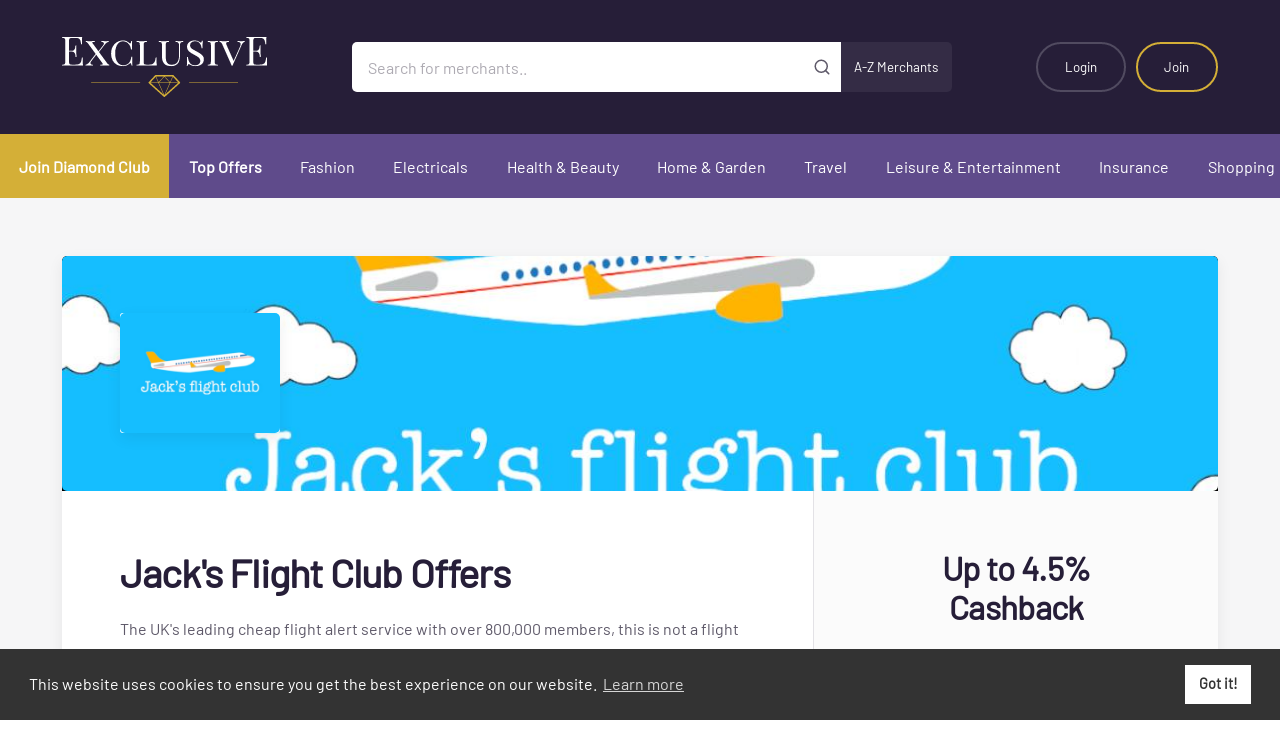

--- FILE ---
content_type: text/html; charset=utf-8
request_url: https://exclusiverewards.co.uk/Offers?country=GB&merchantId=2481
body_size: 195109
content:


<!DOCTYPE html>
<!--[if IE 8]> <html lang="en" class="ie8"> <![endif]-->
<!--[if IE 9]> <html lang="en" class="ie9"> <![endif]-->
<!--[if !IE]><!-->
<html lang="en">
<!--<![endif]-->
<head>
    <!--Digital window verification 001-->
    <!-- WGCCxxx -->
    <meta name='ir-site-verification-token' value='290599730' />
    <meta name="webgains-site-verification" content="ods7bp5a" />
    <meta name="tradetracker-site-verification" content="3542f8448d0aae91eef30f2cd0d6efe86113f598" />
    <meta charset="utf-8" />
    
    <meta name="viewport" content="width=device-width, initial-scale=1.0" />
    <title>Jack&#x27;s Flight Club Microsoft.AspNetCore.Mvc.Localization.LocalizedHtmlString - Exclusive Rewards</title>
    <meta property="og:type" content="website" />
    <meta property="og:site_name" content="Exclusive Rewards" />
    <meta property="og:image" content="~/_assets/images/whitelabels/exclusive/social_share.png" />
    <meta property="og:image:secure_url" content="~/_assets/images/whitelabels/exclusive/social_share.png" />
    <meta property="og:image:width" content="1200" />
    <meta property="og:image:height" content="670" />

    <link rel="apple-touch-icon" href="/_assets/images/whitelabels/exclusive/icon_180.png" />
    <link rel="icon" type="image/png" sizes="16x16" href="/_assets/images/whitelabels/exclusive/favicon_16.png" />
    <link rel="icon" type="image/png" sizes="32x32" href="/_assets/images/whitelabels/exclusive/favicon_32.png" />
    <link rel="icon" type="image/png" sizes="96x96" href="/_assets/images/whitelabels/exclusive/favicon_96.png" />
    <link href="/css/site.css?v=mfW-6g5KzAoOxOUwaKWZmXWCR2m6gKbDvdWM7wUZ8_I" rel="stylesheet" />

    
    
            <link href="/_assets/styles/exclusive.css?v=MqONE10awSqUsB_NqCtUVEoMwXas8-5_G7Tw6MPUqRw" rel="stylesheet" />
    

    <!-- always load jquery-->
    <script src="/lib/jquery/dist/jquery.min.js"></script>
    <script src="/lib/jquery-validation/dist/jquery.validate.min.js"></script>

    <script async src="/js/ExclusiveWebsite/tag-manager-script.js"></script>
    <script async src="/js/ExclusiveWebsite/azure-app-insights.js"></script>
    <script async src="/js/ExclusiveWebsite/gtag.js"></script>
    <script>
        window.dataLayer = window.dataLayer || [];
        function gtag() { dataLayer.push(arguments); }
        gtag('js', new Date());

        gtag('config', 'G-9M22TFHKFK');
    </script>
<script type="text/javascript">!function(T,l,y){var S=T.location,k="script",D="instrumentationKey",C="ingestionendpoint",I="disableExceptionTracking",E="ai.device.",b="toLowerCase",w="crossOrigin",N="POST",e="appInsightsSDK",t=y.name||"appInsights";(y.name||T[e])&&(T[e]=t);var n=T[t]||function(d){var g=!1,f=!1,m={initialize:!0,queue:[],sv:"5",version:2,config:d};function v(e,t){var n={},a="Browser";return n[E+"id"]=a[b](),n[E+"type"]=a,n["ai.operation.name"]=S&&S.pathname||"_unknown_",n["ai.internal.sdkVersion"]="javascript:snippet_"+(m.sv||m.version),{time:function(){var e=new Date;function t(e){var t=""+e;return 1===t.length&&(t="0"+t),t}return e.getUTCFullYear()+"-"+t(1+e.getUTCMonth())+"-"+t(e.getUTCDate())+"T"+t(e.getUTCHours())+":"+t(e.getUTCMinutes())+":"+t(e.getUTCSeconds())+"."+((e.getUTCMilliseconds()/1e3).toFixed(3)+"").slice(2,5)+"Z"}(),iKey:e,name:"Microsoft.ApplicationInsights."+e.replace(/-/g,"")+"."+t,sampleRate:100,tags:n,data:{baseData:{ver:2}}}}var h=d.url||y.src;if(h){function a(e){var t,n,a,i,r,o,s,c,u,p,l;g=!0,m.queue=[],f||(f=!0,t=h,s=function(){var e={},t=d.connectionString;if(t)for(var n=t.split(";"),a=0;a<n.length;a++){var i=n[a].split("=");2===i.length&&(e[i[0][b]()]=i[1])}if(!e[C]){var r=e.endpointsuffix,o=r?e.location:null;e[C]="https://"+(o?o+".":"")+"dc."+(r||"services.visualstudio.com")}return e}(),c=s[D]||d[D]||"",u=s[C],p=u?u+"/v2/track":d.endpointUrl,(l=[]).push((n="SDK LOAD Failure: Failed to load Application Insights SDK script (See stack for details)",a=t,i=p,(o=(r=v(c,"Exception")).data).baseType="ExceptionData",o.baseData.exceptions=[{typeName:"SDKLoadFailed",message:n.replace(/\./g,"-"),hasFullStack:!1,stack:n+"\nSnippet failed to load ["+a+"] -- Telemetry is disabled\nHelp Link: https://go.microsoft.com/fwlink/?linkid=2128109\nHost: "+(S&&S.pathname||"_unknown_")+"\nEndpoint: "+i,parsedStack:[]}],r)),l.push(function(e,t,n,a){var i=v(c,"Message"),r=i.data;r.baseType="MessageData";var o=r.baseData;return o.message='AI (Internal): 99 message:"'+("SDK LOAD Failure: Failed to load Application Insights SDK script (See stack for details) ("+n+")").replace(/\"/g,"")+'"',o.properties={endpoint:a},i}(0,0,t,p)),function(e,t){if(JSON){var n=T.fetch;if(n&&!y.useXhr)n(t,{method:N,body:JSON.stringify(e),mode:"cors"});else if(XMLHttpRequest){var a=new XMLHttpRequest;a.open(N,t),a.setRequestHeader("Content-type","application/json"),a.send(JSON.stringify(e))}}}(l,p))}function i(e,t){f||setTimeout(function(){!t&&m.core||a()},500)}var e=function(){var n=l.createElement(k);n.src=h;var e=y[w];return!e&&""!==e||"undefined"==n[w]||(n[w]=e),n.onload=i,n.onerror=a,n.onreadystatechange=function(e,t){"loaded"!==n.readyState&&"complete"!==n.readyState||i(0,t)},n}();y.ld<0?l.getElementsByTagName("head")[0].appendChild(e):setTimeout(function(){l.getElementsByTagName(k)[0].parentNode.appendChild(e)},y.ld||0)}try{m.cookie=l.cookie}catch(p){}function t(e){for(;e.length;)!function(t){m[t]=function(){var e=arguments;g||m.queue.push(function(){m[t].apply(m,e)})}}(e.pop())}var n="track",r="TrackPage",o="TrackEvent";t([n+"Event",n+"PageView",n+"Exception",n+"Trace",n+"DependencyData",n+"Metric",n+"PageViewPerformance","start"+r,"stop"+r,"start"+o,"stop"+o,"addTelemetryInitializer","setAuthenticatedUserContext","clearAuthenticatedUserContext","flush"]),m.SeverityLevel={Verbose:0,Information:1,Warning:2,Error:3,Critical:4};var s=(d.extensionConfig||{}).ApplicationInsightsAnalytics||{};if(!0!==d[I]&&!0!==s[I]){var c="onerror";t(["_"+c]);var u=T[c];T[c]=function(e,t,n,a,i){var r=u&&u(e,t,n,a,i);return!0!==r&&m["_"+c]({message:e,url:t,lineNumber:n,columnNumber:a,error:i}),r},d.autoExceptionInstrumented=!0}return m}(y.cfg);function a(){y.onInit&&y.onInit(n)}(T[t]=n).queue&&0===n.queue.length?(n.queue.push(a),n.trackPageView({})):a()}(window,document,{
src: "https://js.monitor.azure.com/scripts/b/ai.2.min.js", // The SDK URL Source
crossOrigin: "anonymous", 
cfg: { // Application Insights Configuration
    connectionString: 'InstrumentationKey=296b6919-cb2d-4b87-9b90-454761a6bc39;IngestionEndpoint=https://uksouth-1.in.applicationinsights.azure.com/;LiveEndpoint=https://uksouth.livediagnostics.monitor.azure.com/;ApplicationId=37f011aa-fd00-490d-85e7-02c259e7b173'
}});</script></head>
<body>
    <div class="c_site">
        <!--Start Header Section-->
<!-- c_header - START -->

    <div class="c_header">
    <!-- c_banner - START -->
    <div class="c_banner --invert">
        <div class="l_container">
            <div class="l_flex --tight --loose--lg --align-center --justify-between">
                <div class="__column --shrink--md">
                    <div class="__branding">
                        <a class="__logo" href="/?country=GB">
                            <img src="/_assets/images/whitelabels/exclusive/logo.svg" class="imgmob" alt="Exclusive Rewards">
                        </a>
                    </div>
                </div>

                <div class="__column u_display--none u_display--block--md">
                    <form class="__search" action="/Offers/SearchByText" method="GET">
                            <input type="hidden" name="country" value="GB" />
                            <input type="search" name="mainSearchTerm" placeholder="Search for merchants.."
                                   aria-label="Search for merchants">
                            <button type="submit" aria-label="Submit" id="btnmainSearchTerm"><svg class="c_feather-icon"><use xlink:href="/images/icons.svg#search" /></svg></button>
                        <a class="a-z" href="/MerchantBranch/Merchants">A-Z Merchants</a>
                    </form>
                    
                </div>

                    <div class="__column --shrink mobcenter">
                        <ul class="__actions">
                            <li class="u_display--none u_display--block--sm"><a class="__action" href="/Account/SignIn?country=GB" title="Login">Login</a></li>
                            
                            <li class="u_display--none u_display--block--sm"><a class="__action --highlight" href="/Account?country=GB" title="Join">Join</a></li>

                            <li class="u_display--none--sm"><a class="__action --icon" href="/Account/SignIn?country=GB" title="Login" aria-label="Login"><svg class="c_feather-icon"><use xlink:href="/images/icons.svg#user" /></svg></a></li>
                            <li class="u_display--none--md"><a class="__action --icon js_gutter-toggle" href="#" data-target="#gutterNavigation" title="Open mobile navigation" aria-label="Open mobile navigation"><svg class="c_feather-icon"><use xlink:href="/images/icons.svg#menu" /></svg></a></li>
                        </ul>
                    </div>
            </div>
        </div>
    </div>
        <!-- c_banner - END -->
        <!-- c_navigation-primary -->
        <div class="c_navigation-primary">
            <nav>
                <ul>
                    <li><a class="--emphasise" href="/Home/Join?country=GB&amp;diamondCardRequest=True">Join Diamond Club</a></li>

                <li><a class="--emphasise" href="/TopOffers?country=GB">Top Offers</a></li>
                            <li><a href="/Offers/DisplayOffer?country=GB&amp;parentCategoryId=1&amp;parentCategoryName=Fashion">Fashion</a></li>
                            <li><a href="/Offers/DisplayOffer?country=GB&amp;parentCategoryId=10&amp;parentCategoryName=Electricals">Electricals</a></li>
                            <li><a href="/Offers/DisplayOffer?country=GB&amp;parentCategoryId=23&amp;parentCategoryName=Health%20%26%20Beauty">Health &amp; Beauty</a></li>
                            <li><a href="/Offers/DisplayOffer?country=GB&amp;parentCategoryId=33&amp;parentCategoryName=Home%20%26%20Garden">Home &amp; Garden</a></li>
                            <li><a href="/Offers/DisplayOffer?country=GB&amp;parentCategoryId=44&amp;parentCategoryName=Travel">Travel</a></li>
                            <li><a href="/Offers/DisplayOffer?country=GB&amp;parentCategoryId=54&amp;parentCategoryName=Leisure%20%26%20Entertainment">Leisure &amp; Entertainment</a></li>
                            <li><a href="/Offers/DisplayOffer?country=GB&amp;parentCategoryId=67&amp;parentCategoryName=Insurance">Insurance</a></li>
                            <li><a href="/Offers/DisplayOffer?country=GB&amp;parentCategoryId=76&amp;parentCategoryName=Shopping">Shopping</a></li>


                </ul>
            </nav>
        </div>
        <!-- c_navigation-primary - END -->
    </div>
<style>
  
</style>
        <!-- c_header - END -->        <!--End Header Section-->

        
<main class="c_main">
    <section class="c_band --tight">
        <div class="l_container">
            <div class="c_single-offer">
                <div class="__header" style="background-color: #000000">
                        <div class="__logo">

                            <img src="/images/blank.png" data-src="/Image/GetImage/?path=Merchant/5D1A3DAC33CB41D2845803FDE990F82E__2" data-srcset="/Image/GetImage/?path=Merchant/5D1A3DAC33CB41D2845803FDE990F82E__2" alt="Jack&#x27;s Flight Club" class="lazy" />
                        </div>
                        <img src="/images/blank.png" data-src="/Image/GetImage/?path=Merchant/DBEA0D8453C940B7B235A987E2888D73__4" data-srcset="/Image/GetImage/?path=Merchant/DBEA0D8453C940B7B235A987E2888D73__4" alt="Jack&#x27;s Flight Club" class="__banner lazy" />
                </div>
                <div class="__body">
                    <div class="__content" id="_test_">
                        <h1>Jack&#x27;s Flight Club Offers</h1>
                        <p><p>The UK's leading cheap flight alert service with over 800,000 members, this is not a flight comparison site, instead we let our members know when flights to exciting international destinations go ridiculously cheap. As seen in the Telegraph, Times, BBC...</p></p>

                        
                    </div>

                    <div class="__offer">
                            <h2>Up to 4.5% Cashback</h2>
                            <p>Up to 4.5% Cashback</p>
                                <p class="c_notification --negative">Please Join or Login below to take advantage of these offers</p>
                                <a href="#" class="e_button --block" disabled><span>Get Offer</span></a>
                    </div>
                </div>
            </div>
            <div class="l_flex">
                <div class="__column --span-12 --span-8--md --span-9--lg">
                    <div class="l_offer-list u_margin-bottom--s5">
                    </div>                    
                    <div class="c_content --fineprint">
            <h3>Terms</h3>
        <ul class="justifyContent">
            <p>Please Find Below The Expected Cashback Levels For This Merchant.
</p><p>Standard Cashback : 4.5%</p>
        </ul>

</div>
                    <h2 class="u_text-align--center u_margin-bottom--s4 u_margin-bottom--s5--md">You may also like</h2>
<!-- c_grid-offer -->
<div id="gridView">
    <ul class="l_category-grid">
            <div class="__item">
                <a href="/Offers?country=GB&amp;merchantId=306&amp;offerId=1493&amp;offerTypeId=5" class="c_grid-offer">
                        <img class="__image lazy" src="/images/blank.png" data-src="/Image/GetImage?Path=Merchant/DFFF9AE2665E4DE1A6EC874AB10184AC__2" data-srcset="/Image/GetImage?Path=Merchant/DFFF9AE2665E4DE1A6EC874AB10184AC__2" alt="Hotels.com">
                    <div class="__content">
                            <div class="__logo">

                                <img class="lazy" src="/images/blank.png" data-src="/Image/GetImage?Path=Merchant/1178E40A4C8B433B8DF0CE26405A3910__1" data-srcset="/Image/GetImage?Path=Merchant/1178E40A4C8B433B8DF0CE26405A3910__1" alt="Hotels.com">

                            </div>
                        <h2><span>Hotels.com</span>Up to 3.2% Cashback</h2>
                        <p><br></p>
                    </div>
                </a>
            </div>
            <div class="__item">
                <a href="/Offers?country=GB&amp;merchantId=302&amp;offerId=16484&amp;offerTypeId=5" class="c_grid-offer">
                        <img class="__image lazy" src="/images/blank.png" data-src="/Image/GetImage?Path=Merchant/E164DC7EF13642FE86EF1C621B37602C__4" data-srcset="/Image/GetImage?Path=Merchant/E164DC7EF13642FE86EF1C621B37602C__4" alt="JD Sports">
                    <div class="__content">
                            <div class="__logo">

                                <img class="lazy" src="/images/blank.png" data-src="/Image/GetImage?Path=Merchant/BDBA2E03F36744A9B53F13A96728DB2C__1" data-srcset="/Image/GetImage?Path=Merchant/BDBA2E03F36744A9B53F13A96728DB2C__1" alt="JD Sports">

                            </div>
                        <h2><span>JD Sports</span>Up to 8% Cashback</h2>
                        <p><br></p>
                    </div>
                </a>
            </div>
            <div class="__item">
                <a href="/Offers?country=GB&amp;merchantId=752&amp;offerId=1281&amp;offerTypeId=5" class="c_grid-offer">
                        <img class="__image lazy" src="/images/blank.png" data-src="/Image/GetImage?Path=Merchant/91499B845B9E45A99936F5F631DDF310__4" data-srcset="/Image/GetImage?Path=Merchant/91499B845B9E45A99936F5F631DDF310__4" alt="Currys">
                    <div class="__content">
                            <div class="__logo">

                                <img class="lazy" src="/images/blank.png" data-src="/Image/GetImage?Path=Merchant/AE726AFE3F1D4B2CB0D9CC782E499A8A__3" data-srcset="/Image/GetImage?Path=Merchant/AE726AFE3F1D4B2CB0D9CC782E499A8A__3" alt="Currys">

                            </div>
                        <h2><span>Currys</span>Up to 2% Cashback</h2>
                        <p><br></p>
                    </div>
                </a>
            </div>
            <div class="__item">
                <a href="/Offers?country=GB&amp;merchantId=3634&amp;offerId=17228&amp;offerTypeId=5" class="c_grid-offer">
                        <img class="__image lazy" src="/images/blank.png" data-src="/Image/GetImage?Path=Merchant/1ADD425C7A624E1DA03E98946C78FC08__4" data-srcset="/Image/GetImage?Path=Merchant/1ADD425C7A624E1DA03E98946C78FC08__4" alt="SHEIN">
                    <div class="__content">
                            <div class="__logo">

                                <img class="lazy" src="/images/blank.png" data-src="/Image/GetImage?Path=Merchant/891D7EE5710A44758BB4A0518FA0359D__1" data-srcset="/Image/GetImage?Path=Merchant/891D7EE5710A44758BB4A0518FA0359D__1" alt="SHEIN">

                            </div>
                        <h2><span>SHEIN</span>Up to 12% Cashback</h2>
                        <p><br></p>
                    </div>
                </a>
            </div>
            <div class="__item">
                <a href="/Offers?country=GB&amp;merchantId=9496&amp;offerId=66646&amp;offerTypeId=4" class="c_grid-offer">
                        <img class="__image lazy" src="/images/blank.png" data-src="/Image/GetImage?Path=Merchant/FEFD44AD18DA435DAEAF9F6116B19236__4" data-srcset="/Image/GetImage?Path=Merchant/FEFD44AD18DA435DAEAF9F6116B19236__4" alt="Vodafone Ltd">
                    <div class="__content">
                            <div class="__logo">

                                <img class="lazy" src="/images/blank.png" data-src="/Image/GetImage?Path=Merchant/4FA042EF618C447499809E5F26327429__1" data-srcset="/Image/GetImage?Path=Merchant/4FA042EF618C447499809E5F26327429__1" alt="Vodafone Ltd">

                            </div>
                        <h2><span>Vodafone Ltd</span>16GB plan for just &#xA3;7 per month</h2>
                        <p><p><br></p></p>
                    </div>
                </a>
            </div>
    </ul>
</div>
<!-- c_grid-offer - END -->
<!-- c_grid-offer -->
<div class="l_offer-list hideContent" id="listView">
        <div class="__item">
            <a href="/Offers?country=GB&amp;merchantId=306&amp;offerId=1493&amp;offerTypeId=5" class="c_row-offer">


                    <div class="__logo">

                        <img class="lazy" src="/images/blank.png" data-src="/Image/GetImage?Path=Merchant/1178E40A4C8B433B8DF0CE26405A3910__1" data-srcset="/Image/GetImage?Path=Merchant/1178E40A4C8B433B8DF0CE26405A3910__1" alt="Hotels.com">

                    </div>
                <div class="__content">
                    <h2><span>Hotels.com</span>Up to 3.2% Cashback</h2>
                    <p><br></p>
                </div>
            </a>
        </div>
        <div class="__item">
            <a href="/Offers?country=GB&amp;merchantId=302&amp;offerId=16484&amp;offerTypeId=5" class="c_row-offer">


                    <div class="__logo">

                        <img class="lazy" src="/images/blank.png" data-src="/Image/GetImage?Path=Merchant/BDBA2E03F36744A9B53F13A96728DB2C__1" data-srcset="/Image/GetImage?Path=Merchant/BDBA2E03F36744A9B53F13A96728DB2C__1" alt="JD Sports">

                    </div>
                <div class="__content">
                    <h2><span>JD Sports</span>Up to 8% Cashback</h2>
                    <p><br></p>
                </div>
            </a>
        </div>
        <div class="__item">
            <a href="/Offers?country=GB&amp;merchantId=752&amp;offerId=1281&amp;offerTypeId=5" class="c_row-offer">


                    <div class="__logo">

                        <img class="lazy" src="/images/blank.png" data-src="/Image/GetImage?Path=Merchant/AE726AFE3F1D4B2CB0D9CC782E499A8A__3" data-srcset="/Image/GetImage?Path=Merchant/AE726AFE3F1D4B2CB0D9CC782E499A8A__3" alt="Currys">

                    </div>
                <div class="__content">
                    <h2><span>Currys</span>Up to 2% Cashback</h2>
                    <p><br></p>
                </div>
            </a>
        </div>
        <div class="__item">
            <a href="/Offers?country=GB&amp;merchantId=3634&amp;offerId=17228&amp;offerTypeId=5" class="c_row-offer">


                    <div class="__logo">

                        <img class="lazy" src="/images/blank.png" data-src="/Image/GetImage?Path=Merchant/891D7EE5710A44758BB4A0518FA0359D__1" data-srcset="/Image/GetImage?Path=Merchant/891D7EE5710A44758BB4A0518FA0359D__1" alt="SHEIN">

                    </div>
                <div class="__content">
                    <h2><span>SHEIN</span>Up to 12% Cashback</h2>
                    <p><br></p>
                </div>
            </a>
        </div>
        <div class="__item">
            <a href="/Offers?country=GB&amp;merchantId=9496&amp;offerId=66646&amp;offerTypeId=4" class="c_row-offer">


                    <div class="__logo">

                        <img class="lazy" src="/images/blank.png" data-src="/Image/GetImage?Path=Merchant/4FA042EF618C447499809E5F26327429__1" data-srcset="/Image/GetImage?Path=Merchant/4FA042EF618C447499809E5F26327429__1" alt="Vodafone Ltd">

                    </div>
                <div class="__content">
                    <h2><span>Vodafone Ltd</span>16GB plan for just &#xA3;7 per month</h2>
                    <p><p><br></p></p>
                </div>
            </a>
        </div>
</div>
<!-- c_grid-offer - END -->
                </div>
                <div class="__column --span-12 --span-4--md --span-3--lg">
                    <aside class="c_sidebar">
                        <div class="__content">

    <!-- c_widget - login - START -->
    <div class="c_widget">
        <div class="__header">Login</div>
        <div class="__content">
            <form role="form">
                <p class="__notice js_auto-center c_notification --negative" id="loginError" style="display: none;"></p>
                <div class="c_form-group">
                    <label for="Username">Email Address</label>
                    <input class="--small text-box single-line" data-val="true" data-val-required="Email is required" id="Username" name="Username" PlaceHolder="example@email.com" tabindex="1" Type="email" value="" />
                </div>
                <div class="c_form-group">
                    <label for="LoginPassword">Password</label>
                    <input class="--small text-box single-line password" data-val="true" data-val-required="Password is required" id="LoginPassword" name="LoginPassword" tabindex="2" type="password" />
                </div>
                <div class="c_form-group --actions">
                    <button class="--block --small" id="btnLogin" type="button" offerHubRedirect="false">Login</button>
                        <a href="https://exclusiveRewards.co.uk/Account/Register?code=tzmqAp1veU7ct6QxOlJ3Sm1cMqssUHDNAiswjv&#x2B;VK3eEYyQICzdu6jNURqZJCdO86a42NsD4v8jUXUoOm&#x2B;zoFQ==" class="e_button --outline --small --block u_margin-top--default">Register</a>
                </div>
            </form>
        </div>
    </div>
    <!-- c_widget - login - END -->


<!-- c_widget - offer - START -->
<div class="c_widget">
    <div class="__header">Other Offers</div>
    <div class="__content">
                <!-- c_mini-offer -->
                <a href="/Offers?country=GB&amp;merchantId=5397&amp;offerId=25193" class="c_mini-offer">
                    <div class="__logo">
                            <img src="/images/blank.png" data-src="/Image/GetImage/?path=Merchant/489FD498106B4852B79D538E32061860__2" data-srcset="/Image/GetImage/?path=Merchant/489FD498106B4852B79D538E32061860__2" alt="PubTokens" class="lazy"/>
                    </div>
                    <div class="__content">
                        <h6>20% Off Food, Drink and Accommodation.</h6>
                    </div>
                </a>
                <!-- c_mini-offer - END -->
                <!-- c_mini-offer -->
                <a href="/Offers?country=GB&amp;merchantId=7356&amp;offerId=40412" class="c_mini-offer">
                    <div class="__logo">
                            <img src="/images/blank.png" data-src="/Image/GetImage/?path=Merchant/924B72507B1F47F98842BFD7FC657C1D__2" data-srcset="/Image/GetImage/?path=Merchant/924B72507B1F47F98842BFD7FC657C1D__2" alt="BigShots Golf Harrow" class="lazy"/>
                    </div>
                    <div class="__content">
                        <h6>10% OFF FIRST VISIT</h6>
                    </div>
                </a>
                <!-- c_mini-offer - END -->
                <!-- c_mini-offer -->
                <a href="/Offers?country=GB&amp;merchantId=7379&amp;offerId=41687" class="c_mini-offer">
                    <div class="__logo">
                            <img src="/images/blank.png" data-src="/Image/GetImage/?path=Merchant/18FC117CA7154E89B35CCAE712896B82__2" data-srcset="/Image/GetImage/?path=Merchant/18FC117CA7154E89B35CCAE712896B82__2" alt="Asiana Creations" class="lazy"/>
                    </div>
                    <div class="__content">
                        <h6>5% OFF</h6>
                    </div>
                </a>
                <!-- c_mini-offer - END -->
                <!-- c_mini-offer -->
                <a href="/Offers?country=GB&amp;merchantId=7581&amp;offerId=47533" class="c_mini-offer">
                    <div class="__logo">
                            <img src="/images/blank.png" data-src="/Image/GetImage/?path=Merchant/3C321D5F81B94DA3AF8595EAB4D7C7FD__2" data-srcset="/Image/GetImage/?path=Merchant/3C321D5F81B94DA3AF8595EAB4D7C7FD__2" alt="Juttis London" class="lazy"/>
                    </div>
                    <div class="__content">
                        <h6>10% OFF</h6>
                    </div>
                </a>
                <!-- c_mini-offer - END -->
                <!-- c_mini-offer -->
                <a href="/Offers?country=GB&amp;merchantId=516&amp;offerId=47868" class="c_mini-offer">
                    <div class="__logo">
                            <img />
                    </div>
                    <div class="__content">
                        <h6>12% OFF E-Codes</h6>
                    </div>
                </a>
                <!-- c_mini-offer - END -->
                <!-- c_mini-offer -->
                <a href="/Offers?country=GB&amp;merchantId=385&amp;offerId=47880" class="c_mini-offer">
                    <div class="__logo">
                            <img src="/images/blank.png" data-src="/Image/GetImage/?path=Merchant/6505CFBA86764968B7A70E4643679971__2" data-srcset="/Image/GetImage/?path=Merchant/6505CFBA86764968B7A70E4643679971__2" alt="American Golf" class="lazy"/>
                    </div>
                    <div class="__content">
                        <h6>7% OFF Gift Card</h6>
                    </div>
                </a>
                <!-- c_mini-offer - END -->
                <!-- c_mini-offer -->
                <a href="/Offers?country=GB&amp;merchantId=435&amp;offerId=47885" class="c_mini-offer">
                    <div class="__logo">
                            <img src="/images/blank.png" data-src="/Image/GetImage/?path=Merchant/AEFC4CCF0F7D4437A6D3918DA5278FF4__2" data-srcset="/Image/GetImage/?path=Merchant/AEFC4CCF0F7D4437A6D3918DA5278FF4__2" alt="Argos" class="lazy"/>
                    </div>
                    <div class="__content">
                        <h6>3.5% OFF E-Codes</h6>
                    </div>
                </a>
                <!-- c_mini-offer - END -->
                <!-- c_mini-offer -->
                <a href="/Offers?country=GB&amp;merchantId=410&amp;offerId=47895" class="c_mini-offer">
                    <div class="__logo">
                            <img src="/images/blank.png" data-src="/Image/GetImage/?path=Merchant/A64DAB8C14E845678F8769C1DA5C0778__2" data-srcset="/Image/GetImage/?path=Merchant/A64DAB8C14E845678F8769C1DA5C0778__2" alt="Ask Italian" class="lazy"/>
                    </div>
                    <div class="__content">
                        <h6>5% Off &#xA3;20</h6>
                    </div>
                </a>
                <!-- c_mini-offer - END -->
    </div>
</div>
<!-- c_widget - offer - END -->                        </div>
                    </aside>
                </div>
            </div>
        </div>
    </section>
</main>



        <!--Footer Starts-->

    <!-- c_cta - START -->
    <div class="c_cta">
        <div class="l_container">
            <div class="l_flex --loose--sm --align-center --justify-center">
                <div class="__column --span-12 --shrink--lg">
                        <h2>Make Life Rewarding</h2>
                </div>
                <div class="__column --span-12 --shrink--lg">
                   <a href="/Account?country=GB" class="footer_link">Accept Invite</a>
                </div>
            </div>
        </div>
    </div>
    <!-- c_cta - END -->

<!-- c_footer - START -->
<div class="c_footer">
    <div class="l_container">
        <div class="l_flex --spacious--md">
            <div class="__column --span-12 --span-3--lg --span-4--xl">
                <h6>About Exclusive Rewards</h6>
                <p>Exclusive Rewards is a unique rewards platform with just one objective. To save you as much money as we can! We offer free cashback, voucher codes, E gift and Gift Card discounts and incredible savings at thousands of online and high street retailers. It could be fashion, holidays, beauty, homeware, insurance or just about anything... Exclusive Rewards will save you money every time.<br> Don’t forget to download our <a href="https://chrome.google.com/webstore/detail/diamond-club/kfmckjfpgfkdnicbhijdpglgfadckbld" target="_blank" rel="noopener">Cashback Reminder</a> now and never miss out on your free cashback ever again!! It really is free money so make sure you get it.</p>
            </div>
            <div class="__column --span-6 --span-4--md --shrink--lg">
                    <h6>Social</h6>
                    <ul>
                                        <li><a href="https://www.facebook.com/exclusiverewards/" target="_blank" rel="noopener"><span class="c_icomoon --facebook"></span>Facebook</a></li>
                                        <li><a href="https://twitter.com/ExclusiveRwd" target="_blank" rel="noopener"><span class="c_icomoon --twitter"></span>Twitter</a></li>
                                        <li><a href="https://www.instagram.com/exclusiverewards/" target="_blank" rel="noopener"><span class="c_icomoon --instagram"></span>Instagram</a></li>
                                        <li><a href="https://www.linkedin.com/company/exclusive-privilege-card/" target="_blank" rel="noopener"><span class="c_icomoon --linkedin"></span>LinkedIn</a></li>
                    </ul>
            </div>
            <div class="__column --span-6 --span-4--md --shrink--lg">
                <h6>Benefits</h6>
                <ul>
                    <li><a href="/Account/ForConsumers?country=GB">For Consumers</a></li>
                        <li><a href="/Account/AboutUs?country=GB">For Businesses</a></li>
                </ul>
            </div>
            <div class="__column --span-6 --span-4--md --shrink--lg">
                <h6>Legal</h6>
                <ul>
                    <li><a href="/Account/PrivacyPolicy?country=GB">Privacy Policy</a></li>
                    <li><a href="/Account/Terms?country=GB">Terms & Conditions</a></li>
                </ul>
            </div>
            <div class="__column">
                <h6>Support</h6>
                <ul>
                    <li><a href="/Account/FAQ?country=GB">FAQs</a></li>
                    <li><a href="/Account/ContactUs?country=GB">Contact Us</a></li>
                </ul>
            </div>
        </div>
    </div>
</div>
<!-- c_footer - END -->
<!-- c_trim - START -->
<div class="c_trim">
    <div class="l_container">
        <div class="l_flex --loose--sm --align-center">
            <div class="__column --span-12 --md">
                <p class="__smallprint">
                    &copy; Copyright 2025 Exclusive Media Ltd
                    <span>&bull;</span>
                    Registered in England and Wales: #11616720
                    <span>&bull;</span>
                    Registered Address: 38 Hoghton Street, Southport, England, PR9 0PQ
                    <span>&bull;</span>
                    Powered by
                    <a href="https://exclusiveRewards.co.uk" target="_blank" rel="noopener">Exclusive Media Ltd</a>.
                </p>
            </div>

                <div class="__column --span-12 --shrink--md">
                    <ul class="__inline">
                        <li><a href="https://uk.trustpilot.com/review/exclusiverewards.co.uk" target="_blank" rel="noopener"><img src="/_assets/images/trustpilot.svg" alt="TrustPilot"></a></li>
                    </ul>
                </div>
        </div>
    </div>
</div>
<!-- c_trim - END -->        <!--Footer Ends-->
        <!-- c_gutter - START -->
        <div class="c_gutter" aria-hidden="false" id="gutterNavigation">
            <div class="__content">
                <a href="#" class="__close js_gutter-toggle" data-target="#gutterNavigation" title="Close mobile navigation" aria-label="Close mobile navigation">&times;</a>
                <form class="__search" action="/Offers/SearchByText" method="GET">
                    <input type="hidden" name="country" value="GB" />
                    <input type="search" name="mainSearchTerms" placeholder="Search.."
                           class="typeahead tt-query --small" autocomplete="off" spellcheck="false">
                    <a class="a-z_link" href="/MerchantBranch/Merchants">A-Z Merchants</a>
                </form> 
                <!-- c_navigation-gutter -->
                <nav class="c_navigation-gutter">
                    <ul class="__menu">
                        <li>
                            <a href="/?country=GB">Home</a>

                            <li><a href="/Account/SignIn?country=GB">Login</a></li>
                            <li><a href="/Account?country=GB">Join</a></li>

                            <li>
                                <a href="/TopOffers">Top Offers</a>
                                <ul class="__sub-menu">

                                        <li><a href="/Offers/DisplayOffer?country=GB&amp;parentCategoryId=1&amp;parentCategoryName=Fashion">Fashion</a></li>
                                        <li><a href="/Offers/DisplayOffer?country=GB&amp;parentCategoryId=10&amp;parentCategoryName=Electricals">Electricals</a></li>
                                        <li><a href="/Offers/DisplayOffer?country=GB&amp;parentCategoryId=23&amp;parentCategoryName=Health%20%26%20Beauty">Health & Beauty</a></li>
                                        <li><a href="/Offers/DisplayOffer?country=GB&amp;parentCategoryId=33&amp;parentCategoryName=Home%20%26%20Garden">Home & Garden</a></li>
                                        <li><a href="/Offers/DisplayOffer?country=GB&amp;parentCategoryId=44&amp;parentCategoryName=Travel">Travel </a></li>
                                        <li><a href="/Offers/DisplayOffer?country=GB&amp;parentCategoryId=54&amp;parentCategoryName=Leisure%20%26%20Entertainment">Leisure & Entertainment</a></li>
                                        <li><a href="/Offers/DisplayOffer?country=GB&amp;parentCategoryId=67&amp;parentCategoryName=Insurance">Insurance</a></li>
                                        <li><a href="/Offers/DisplayOffer?country=GB&amp;parentCategoryId=76&amp;parentCategoryName=Shopping">Shopping</a></li>
                                </ul>
                            </li>
                            <li>
                                <a href="/LocalOffer">Local Offer</a>
                                <ul class="__sub-menu">

                                        <li><a href="/Offers/DisplayOffer?country=GB&amp;parentCategoryId=1&amp;parentCategoryName=Fashion">Fashion</a></li>
                                        <li><a href="/Offers/DisplayOffer?country=GB&amp;parentCategoryId=10&amp;parentCategoryName=Electricals">Electricals</a></li>
                                        <li><a href="/Offers/DisplayOffer?country=GB&amp;parentCategoryId=23&amp;parentCategoryName=Health%20%26%20Beauty">Health & Beauty</a></li>
                                        <li><a href="/Offers/DisplayOffer?country=GB&amp;parentCategoryId=33&amp;parentCategoryName=Home%20%26%20Garden">Home & Garden</a></li>
                                        <li><a href="/Offers/DisplayOffer?country=GB&amp;parentCategoryId=44&amp;parentCategoryName=Travel">Travel </a></li>
                                        <li><a href="/Offers/DisplayOffer?country=GB&amp;parentCategoryId=54&amp;parentCategoryName=Leisure%20%26%20Entertainment">Leisure & Entertainment</a></li>
                                        <li><a href="/Offers/DisplayOffer?country=GB&amp;parentCategoryId=67&amp;parentCategoryName=Insurance">Insurance</a></li>
                                        <li><a href="/Offers/DisplayOffer?country=GB&amp;parentCategoryId=76&amp;parentCategoryName=Shopping">Shopping</a></li>
                                </ul>
                            </li>
                            <li><a href="/Account/AboutUs?country=GB">About Us</a>
                            <li><a href="/Account/ContactUs?country=GB">Contact</a>
                        </ul>
                    </nav>
                    <!-- c_navigation-gutter - END -->
                </div>
                <div class="__overlay"></div>
            </div>
            <!-- c_gutter - END -->
        </div>
        <div id="injectedData" hidden="hidden"></div>
        <div id="scriptedWrite" hidden="hidden"></div>
        <div id="scriptedWrite-html5" hidden="hidden"></div>
    
        
            <script src="/js/main.es5.js?v=tUQ3kei_snfgZZHBrzAd32qUNb_fmGWz93JQDYJFI2E"></script>
            <script src="/js/ExclusiveWebsite/exclusivecard-scripts.min.js?v=GMmPb5f-dO_lqD9VelupcpJkfdkhEEuQ4DkdMIHJByg"></script>
            <script src="/js/ExclusiveWebsite/bloodhound.min.js?v=KZCs2M-cgzuOB8Ph_772CdYkGXuBGgaNpNtFbYALiys"></script>
            <script src="/js/ExclusiveWebsite/typeahead.bundle.js?v=FyopA_XXqXCTUMP5gqH-wPHYckE0Ce2uIAKDXWlmw-k"></script>
            <script src="/js/ExclusiveWebsite/typeahead.jquery.min.js?v=6j12XgCy7qvMc3fOTjC-A39IOHI8eoMNJkhVCykvZiA"></script>
        

        <script type="text/javascript">
            $(document).ready(function () {
                var isMobile = 'False';
                if (isMobile==='True')
                {
                    setTimeout(function () {
                        $('div[aria-label=cookieconsent]').hide();
                    }, 100);
                }

            });
            var textValue;
            $(document).keydown(function(e) {
            if (e.keyCode == 27) {
                return false;
            }
            });

            jQuery.validator.setDefaults({
                debug: true,
                success: "valid",
                errorClass: "--invalid"
            });
            var countrySelected = "GB";
            var jsArray=["&Keep","(eUK) eUKhost Ltd","(IS) Interserver Webhosting and VPS","*Old* Leisure Lakes Bikes","1 Like No Other","1&1 Internet (US)","1&1 IONOS","10 Motives","10 store","10X Athletic","11 Degrees UK","111Skin","121 Workwear","121BG","121Doc.co.uk","123 Flowers","123 Ink Cartridges","123 Ink Cartridges","123 Reg","123AutoParts.com","123Roulement UK","123spareparts.co.uk","1336 Barbers","18montrose","1CBD","1link Disposal Network","1p Broadband","1pMobile","200 Degrees Coffee Shop - Leeds","201 Asian Kitchen Pan-Asian & Sushi","20cogs.co.uk","20i","24 Hour Chemist","24/7 GP","247 Bargains","247 Blinds","247 Home Rescue","24-7PressRelease","2Fdeal","304 Clothing","31 Dover","360training.com","365 Tickets","365games.co.uk","365Rider ES","3commas.io","3D Hair & Beauty","3dcart","3Retro Football","4Cleaning ","4Cleaning","4G Internet","4Gadgets","4th & Reckless","5 Pointz","50five","5pointz","5poundstuff","66fit Ltd","69b Boutique","757 Sports Collectibles","7dayshop","7digital","7Liverpool","8 Week Workout","883 Police","888 Casino","888 Poker","888 Sport","888 Vapour","888games.com","88Vape","8Ball","8K Flexwarm","8Seasons","991.com","999Inks","A Box of Stories","A Couvert","A Gift From The Gods ","A Quarter Of...","A Taste of Sahara","A&A Sports","A1 Connect","A1Supplements.com","A2Z Airport Parking","A4labels.com","AA Loans","AA Savings","AAA Sports Memorabilia","Aaptiv","Aaria London","AATU Dog and Cat Food","Abakhan - Fabrics | Hobby | Home","Abbott Lyon","Abbott Lyon Global","ABC Prints","ABD.co.uk","AbeBooks.co.uk - New, Second-hand, Rare Books & Textbooks","Abel & Cole","Abelini","Aberdeen Airport Park and Depart","Aberdeen International Airport","Abhayam Software Solutions Pvt.","Abhaye Valabhji Pty Ltd","Abigail Ahern","ABLE","Ablewell Cars","Abnormal","Absolute Cult ","Absolute-Email","Abstract House","academy+","ACAI Outdoorwear","Acapella","Accent Clothing","Accessorize","Accessory Concierge","Accurist Watches","AccuScore","ACDSee","Ace Consult Accountants Ltd","Ace Technology Partners","Ace Vestiti","Acer","Acer UK","Acess","Achieve UK Training","Acnecide UK","Acotis Diamonds","ACSI Webshop UK","Actavo Direct","Action Coach","Activ Instinct","Active Era","Active Favourites ","Active In Style","Active Wills ","Activity Superstore","AcuStrike Golf","Acuwellness Acupuncture and Massage Centre","Ada Restaurant","Adagio Teas","Adalta Energy","Adam & Eve","Addison Lee App Download Campaign","Adexe London","Adgestone Vineyard","Adidas","Adidas Headphones","Adler","Admiral","Admiral - MultiCar Insurance","Admiral - MultiCover","Admiral - Single Car","Admiral - Travel Insurance","Admiral - Van Insurance","Adnams","Adoebike UK","Adolescent Clothing","Adored By","Adornmonde","Ados Takeaway Lancaster","AdrianJade","ADT Home Security","Adult Toy Megastore","Aduroled.com","Advanced MP3 Players","Advanced Nutrition Programme","Adventure Island UK","Aerosus","AERYNE","Aeyla","Aferry","affilinet Performance Ads","affilinet Performance Links","Affordable Car Hire","Affordable Mac","Affordable Motorhomes ","Affordablemobiles.co.uk","African Village Restaurant & Late Bar","Afterglow Cosmetics","Aftershock London","AGA Cookshop","Agadon","Agadon Designer Radiators","Agency Platform","Agent Provocateur (UK)","Agoda UK","Agriframes","Aguulp","AHF","Aiething","Air Canada","Air For Life UK","Air Holistics & Beauty","Air Italy UK","Air Malta","Air Seychelles Premium Lounge, Salon Vallée De Mai ","Airbnb","Aircon Direct","airconcentre","AirCraft Home","Airfix","AirHelp ","Airhub UK","Airinum UK","Airo Sportswear","Airparks","Airport Park and Ride","Airport Parking Essentials ","Airport Taxis","Airport Travel Plus","AirportRentalCars.com","airSlate Legal Forms, Inc. ","Airway Restaurant & bar","AJ Products","AJVoyage","akoco","Akoma","Akshaya - The Picture Drome Liverpool","AKT","Al Arabi Grill House","Al Fresco Holidays","ALA","Alamo Drafthouse Cinema | Mondo","Alamy","Alan Wadkins ToolStore ","Albam Clothing","Alchemist Spirits","Alchimie Forever, LLC","Aldi UK","Aldo","Alensa","Alex and Alexa ","Alex Monroe","Alexandra","Alexandra Sports","Alexandras Gourmet Pizza and Grill House","Alfa Menswear","Alfa Travel ltd","Alfresia","Algarve Fun","Alibaba UK","Alibris UK","Alibris: Books, Music, & Movies","Alicante Private Transfers ","Alice + Whittles","Alice's Lips","AliExpress","AliExpress by Alibaba.com","AliExpress EU","Aliexpress UK","Aligne UK","Alimento","Alive & Dirty","Alive Gym","All About Sunday","All Bar One","All Cooped Up","All Earth Mineral Cosmetics","All Matters","All Round Fun","All Volleyball","Allanda","Allbeauty","AllClear Travel Insurance","Allegro Blinds","Allergy Best Buys","Alliance Online","Allianz Assistance","Allianz Assistance (UK)","Allianz Musical Insurance","Allies of Skin - INT","Allo Allo UK","Alloutdoor.co.uk","Allplants","Allpowers","AllSaints","AllSole UK","Allstar Signings","Allurez","Allyoos","Alma Beauty","Alohas UK","Alpaca Coffee","Alpha Defense Co.","Alpha Medicol","Alpha Taxis","Alpha Travel Insurance","Alphabet Bags","Alphabet Deal","Alpharooms","Alpine Elements","Alpinestars UK","Alpinetrek UK","Alps2Alps ","Alton Towers","Alton Towers Holiday","Altr for Men","Altum","Altura Cycling ","Alua Hotels & Resorts by AMResorts Collection","Aluahotels.com","Alucia Organics","Aluminium Warehouse","Alvito Paint","Always Back Winners ","Always Personal","Alyve","Alza.co.uk","Amalfi","Amanda Harrington London","Amanda Wakeley","Amatag","Amazing Carpets","Amazon","Amazon Business","Amba Hotels","Ameliorate","Ameliorate UK","American Golf","American Tourister UK","AMI CLUBWEAR","AMIclubwear.com","Amie Skin Care ","Amie's Kitchen ","AMMANII","Amore Argento","AMOS products","Ample Bosom","amtify ecommerce","AMY O","AMY O. Bridal","AMYLYNN","Ana Silver Co","Anakuma","Anantara","Anastasia Beverly Hills UK","Anchor & Crew","Ancient And Brave","And So To Bed","Andalou UK","Andrew Martin","Android Homme","Andy-CrazyChef","Angara UK","Angel Barocco","Angel Coin","Angelcare UK","ANGELEYE Fashion","Angels' Cup","Angels Fancy Dress","Angies Chemist","Angle Eye Fashion","Angle Eye Fashion","Anglia Tool Centre","Anglian Home Improvements (Lead Generation)","Ania Haie","Animal UK","Animigo","Anisa Sojka","Anker UK","Ankh Rah","Ann Summers","Anna Money","Anne Sisteron","Anns Cottage","Ann's Cottage","Anta","Anthony James","Anthos Crafts","Anthoshop","Antipodes UK","Antler","Any-Lamp","Anytime Fitness","AnyVan","AO - Mobile Phones Direct","AO Boots Kitchen Appliances","AO Next Domestic Appliances","AO.com","Aosom","Aosom UK","apartments4you","Apeiron Clothing","Apex Rides Smart Bikes","APH","Aphrodite 1994","Aphrolux Accessories","Aporro","Apple For The Teacher ","Applegate Marketplace","Apples of gold ","Appleyard Flowers","Appliance City","Appliance Electronics","Appliance House","Appliance People","Appliances Direct","Apposta","Apprintable ","Approved Food ","Approved Vitamins","Appuldurcombe Gardens Holiday Park","AppyPie.com","Après ","Apress","Apricot","Aquasana Home Water Filters","Ar Facemask","Arbor Garden Solutions ","arcaya","Archers Sleepcentre","Archipelago Wine & Spirits","Archiproducts UK","Area 51 Laser Quest","AreaTrend","Arella Beauty","Arena Flowers","Arena Hotels","Areosus","Arfacemask COM","Argenteus","Argento","ARgENTUM apothecary","Argos","Argos Insurance and credit","Argos Pet Insurance","Argus Carhire","Aria Resorts","Arighi Bianchi","Ariki","Arikinz","Arista Living","Aristoc","Aristocracy London","Arlo","Armada Deals UK","Armor London","Arnold Laver","Aroma Body Treats","Arran - Sense of Scotland","Arsenal Direct","Art by Khilna Shah","Art Discount","Art Gallery","Art of Metal","Artchi","Artfinder","Artful","Arthur Blake","Article","Article London","Artifacts Apparel","Artificial Grass ","Artificial Grass GB","Artisanti","Artmarket gallery","artrepublic","Arts4Refugees","Ascendclothing.co.uk","Asda Credit Cards","Asda George","Asda Groceries","Asda Loans","ASDA Mobile","Asda Pet Insurance","Asda Photo","Asda Travel Insurance","Asda Travel Money","ASDA Tyres","Ashampoo","Ashampoo INT","Ashley Jade","Ashley Madison ","Ashton and Finch ","Ashwood Handbags ","Asiana Creations","Asics Outlet","Asics UK","Ask Italian","A-SLIM Wallets","ASOS","Asos.com BE","Asos.com EE","Aspiga","Aspinal of London","Aspire Furniture","Assembly Coffee","Associated Blinds","Assots London ","Asterley Bros","Aston Villa Shop","Astrid & Miyu","Astute Graphics","ASUS","ASUS duplicate","Atenai London","ATG Tickets","Athena Art","Athena Beach Holidays","Athena Collections","Athoshop ","Atique","Atlantis Hotels","Atlantis The Palm","AtlasVPN UK","Atletico Madrid Shop","Atmosphere Hotels and Resorts","AtPerrys","ATSG Golf","ATTITUDE","Attitude Clothing","Attraction Tickets Direct","Attractions and Days Out","AttractionTickets.com UK","Attractiontix","Auberge Brasserie","Audials Windows Software","Audible","Audio Visual Online","Augerine Hotel","Auli London - Sustainable Luxury","Auree Jewellery","Aurelia London","Aurelie Gi","Auric Jewellery","Aurora London","Austin Reed","Auto Europe Car Rentals","Auto Trader","AutoAid Breakdown","Autochair","Autodesk","Autodesk - UK","Autodoc","Autodoc UK","Autofull","AutoPartsToys","Autos Valls UK","Autumn and May","Auxbeam Lighting Co.","Auxito ","AV Lounge","AV.com","AVANI Seychelles Barbarons Resort & Spa","Avansas","Avant Skincare","Avanti Travel Insurance","AVAST Software","Avenue 85","Avery Row","AVIANCA EU","Avira","Aviva Car Insurance","Aviva Home Insurance Programme","Aviva Life Protection","Aviva Travel Insurance","Avon Cosmetics","AW Cycles","Away Resorts","AWD IT","Awebox","Awesome Books","Awesome Shoes","Awin","AX Paris","AXA Business Insurance","AXA Car Insurance","AXA Landlord Insurance","AXA PPP Healthcare Small Business","AXA Van Insurance","Axel Hotels","Axminster - Tools and Machinery","Axore IT","AyMa Home Furniture","Ayoa","Ayre Hoteles","Azamara","aZengear","Azimo","Azueline Hotels","Azulinehotels.com","Azuni","Azurina","B & Q","B & Q Shutters","B Calm Ltd","B Couture London","B&M","B&Q Tradepoint","Babe Cosmetics","Babla's Jewellers","Babo Botanicals","Baby Monitors Direct","Baby MORI","BabyBjorn","Baby-Boutique","BabyCurls","BabyFaces","BabyOlivia","Babyonlinewholesale","Babysecurity","BabyZain ","Back Alley Army Store","Back Pain Help","Back Soothers ","Back to the Office","Back to the Pets","Bad Handwriting","Bad Monday","Bad Shirt Club","Badinka.com","Badkamerxxl NL-BE","BadRhino","Bagbnb","Baginc","Bags Of Fashion UK","BAIS BARBERS","Bakare Beds","bake me a gift","Bakedin","Baker Ross","Bakerdays","Bakerdays UK","Bakers Sandwich Bar","Baktriana","Balance Box","Balance Coffee","Balance Leisure","Balance Me","Baldape Parlour","Baleària","Balearia EU","Balkan Holidays","Balla Bracelets","Ballet Active","Balloon Box","Balti Tower Sauces","Balti Towers","BAM","Bam Beautiful","Bamboo Clothing","Bamburgh Castle","Banana Tree","BananaShoes","Banaras Paan","Banbury Bowl","Banggood","Banggood CJ Affiliate Program","Banksford","Bannatyne Health Club & Spa","BannerBuzz UK + Australia","Baobab Pizzeria","Baqueano","Barbology London","Barbossa Restaurant Cowes","Barc London","Barcelo UK","Bare Kind Bamboo Socks","Bargain Crazy","Bargain Foods","Bargain Fox","BARGAINMAX","Bark","Barker and Stonehouse","Barking Heads & Meowing Heads (Dog and Cat food)","Barking Heads & Meowing Heads (Dog and Cat food) duplicate","Barnshenn","Barrhead Travel Insurance","BarronBeds","Barrus London","Barry M","Base.com","BaseBall Plus Store","Baseblu","Basic Rights","Bateaux London","Bath Centre","Bathroom Deco","Bathroom Takeaway","Bathroom Wall","Battle Bites","Battle Ready Fuel","BattleFace","Batzshop","Bax-shop","Bays Kitchen","Baytree Interiors","Bazaar London","BBp Express","Bcdkey.com","Bcmhotelmallorca.com","Be Fibre","Be Jealous","Be Live Hotels","Beaches","Beadaholique","Beads Direct UK ","Beam LED","Bean Products","Beans Coffee Club","Bear Matress ","Bearhug","BearHugs Gifts ","Bear's Brownies","Bearstrength.co.uk","Beatles Walk","Beatsons Building Supplies","Beaucoup","BeautifiedYou.com","Beautify","Beautonomy","Beauty & Spa Favourites ","Beauty Base","Beauty Bay","Beauty Cutie","Beauty Expert","Beauty Flash","Beauty Full Time","Beauty Hacker UK","Beauty Outlet","Beauty Pie","Beauty Rights","Beauty Scent","Beauty The Shop UK","Beauty Works Online","Beautycos UK","Beautylish, Inc.","BeautyStoreDepot.com","Beauxnarrow","Beaverbrooks","Bebedeparis","Beck Söndergaard UK","Beckett Media","Bed and Bath Emporium","Bed Kings","Bed Star Ltd","Bed Threads","Beddable","Beddingginn.com","Bedeck Home","Bedeck Home","Bedfolk","BedKings","Bedman","Bedroom Athletics","Beds on Legs","BedWorld","Bee All Design ","Bee Farm Goldendrops","Bee Inspired Clothing","Beef And Pudding","Beefeater","Beelivery","Beer Hunter","Beer52","BeerHawk Ltd","BeerMonster","Beerwulf UK","Beetles Gel UK","Beetroot Cafe","Begg Shoes","Beko ","BeLenka Europe","Belhaven Pubs","Bell Tent Boutique","Bella Italia","Bella Mia Boutique","BellaMoon","Bellapierre","Belle and June","Belle Lingerie","Belleek - Gifts, Jewellery and Homeware For Every Occassion","Belleek Pottery","Bellelily","Bellfield","Bellizo","Belly Armor","BellyDog","Belrose Boutique","Belvilla","Bemz","Ben Hogan Golf Equipment","Ben Sherman","Bench","Benefit Cosmetics","Benefits Alliance Travel Insurance","Benetton UK","Bengal Lounge ","Bennetts","Benny's of London","Benoxer","Bensons For Beds","Bentley's Diner","Bereau Direct ","Berghaus","Bering Time UK","Berjaya Hotels","Berlei","Bermard Boutique","Bern Helmets (UK)","Bernard Boutique","Bernards Door Furniture Direct","Berry Bros & Rudd","Berrylook","Besame Cosmetics","Bespoke Financial","Bespoke Financial - Home Insurance","Bespoke Financial - Income Protection","Bespoke Financial - Life Insurance","Bespoke Financial - Mortgage","Best Coffee","Best Direct UK","Best Gym Equipment","Best Heating","Best Meet and Greet Gatwick","Best Meet and Greet Heathrow","Best Meet and Greet Luton","Best of Orlando","Best Vet Care","Best Western Hotels Great Britain","BestOfVegas","Bestseller Global UK","BESTtrafficschool.com","Besty","Beth Hyland Designs","Better Bathrooms","better life","BetterRoaming UK","Bettersafe","BetterWorld.com - New, Used, Rare Books & Textbooks","Betty and Bertie Mobility","Bettys","Beulah London","Beverly's Body Treats","Bewley & Ritch","Beyond","Beyond Beautiful","Beyond Retro ","Beyond Shakers","BeyondTelevision","Bezalel Artistry","BFI Player","BH Mallorca","Bhejo","Bhmallorca","BHS.com","Bibium ","BIBLOO.com","Bierkeller ","Biffi.com","Big Bathroom Shop","Big Blue Cover Car Hire Excess Insurance","Big Blue Travel Cover Insurance","Big Boys","Big Bus Tours","Big Drop Brewing Co.","Big Green Smile UK","Big On Electricals","Big Potato Games","Big Rons Mexican Cantina","Bigclothing4U","BiGDUG Ltd","BigShots Golf Harrow","BigTed Teddies","Bijou Mommy","Bijoux Indiscrets","Biker Rings ","BIKERS STORE","Bikesoup","BikeZaar","Bilis Electric Mopeds","BillyOh","BiMPY","Bimuno","Bins Direct","BioCare","Bioethanol-Fireplace","Biomesight","Bionic","BioTopic","Biovea UK","Bird Sunglasses","BirdFood ie ","BirdFood.co.uk","Birdforumshop.com","Birdkids","Birdling Bags","Birds and Bees (C)","Birdsong","Birkat Elyon","Birkenstock.com UK - Official Onlineshop","Birkers Bar And Grill Birkdale","Birmingham Airport Parking ","Bishop Sullivan Lettings","Bistro Bar Med Mezze - Tapas & Theme Bar","Bistro Jacques","Bistrot Pierre","BitDefender","Bitiba UK","Bitmore","Bivolino.com","BizCounsel","Bizlaw UK","BizX","Björn Borg UK","Blaaze","Black Shark","Blackcircles.com Limited","Blackpool Pleasure Beach","Blackpool Tower","Blacks","Blade Barbers Waterloo","BladeTap, Inc. ","Blake Mill","Blank Canvas Cosmetics UK","Blaupunkt Tools ","Blenders Eyewear","Blenheim Palace","BLFD Clothing","Blick Art Materials","Blim & Blum","Blinds Direct Online","Blinds Hut","Blindsbypost","Blip Finance","Bliss Hotel","Blitz","Blitzhandel24 UK","Blizzard Shop","Bloc Blinds","Bloom & Wild","Bloom and Blossom","Bloom Boutique","Bloom Post","bloom.uk.com","Blooming Direct","Bloomingdales UK","Blooms Today","Bloomsbury Mill","BloomsyBox.com","Blossom Swiss","Blossoming Flowers and Gifts","Blow","Blue Caribe Tours","Blue Circle Parking","Blue Elephant","Blue Inc","Blue Lotus Sale","Blue Planet","Blue Planet Aquarium","Blue Sea Holidays","Blue Sky Bathrooms","Blue Tomato","Blue Vanilla","Bluebay Hotels and Resorts","Bluebell","Bluebella","Bluecrate","BlueFin","Bluefin Fitness UK","Bluefin SUP UK","BLUETTI UK","Blukoo","Bluprint ","Blurb","Boards Direct","Boardwalkbuy ","BOAS","Boat House Spa","Bob Shop","Boba Bros","Boba Loca","Bobbi Brown","Bobbi Brown UK","Bobbin Bicycles","BOBLOO.com","BOC","Boden UK","Bodfeld-Apotheke DE","Bodum UK","Body & Fit","Body and Mind Botanicals","Body Helix","Body Jewellery Shop","Body Street ","Bodybuilding UK","Bodybuilding Warehouse","Bodybuilding.com (Global)","BodyChef","Bodyform UK","Bodykind","Bodypower","Bogner","Bohemia Design","Bohemian Brands","Boiler central ","Boiler Juice","Boiler Quotes","Boita","Bokksu","Bo-Kx","Bollington Wilson Group (Quoteline Direct)","Bollman Hat Co.","Bombay Bar Prague","Bombinate.com","Bombshell Studio Hair Salon","Bonanza","Bond Hilton Ltd","Bondara","Bonito Jewelry","Bonsoir of London","Bonusprint","Boody","Booghe Toys & Games","Boogie Bounce","Boogie Moli","boohoo.com","boohooMAN","Book FHR","Bookaclassic.com (classic and vintage car rental)","Bookaway","BookBeat UK","BookBeat UK","Booking.com","Booking.com UK","Bookingabus.com","Bookingmonkey.com","Boom25 Limited","Boombod","Boomerang ","Boomerang Tag","Boomf","Boori","Boostology","BootayBag","Boots","Boots Designer Sunglasses","Boots Travel Insurance","Booze Up","Born Nouli","Born Pretty ","Born Tough","Borussia Dortmund","Bosch Professional Power Tools UK","Boscolohotels.com","BOSE EMEA","Botanic Choice","Botanic Lab SWB","Botanycl","BOTB","Bother","Bottle Bar and Shop","Bottle Bling","Bourne Hall Country Hotel - Shanklin","Boursorama Banque","Boutique.Goldsmiths","Boutique1","Boux Avenue","Bower Collective","bowling.com","Bown of London","Bows Boutiques","Box","Box Fresh ","Box of Style","Boxengine - Uboxes","Boxfresh","Boxt","Boxtails","Boxx","BOY London","BPI Sports","Bradex Business Solutions","Bradshaws Direct","Brakeburn","Bramwell Brown (Clocks)","Brand Corner","Brand Hunters","Brand X","BrandAlley","Braun UK","Brave ","Bray Cured","brb Travel","Brdy UK","Bread of Life","Breakdown Assist","BreakFree Holidays","BreakFree Holidays","Brecon Beacon Cottages","breeches.com","Breeze eSim UK","BrewDog","Brewers","Brewers Fayre","Brewery Bus Tours Liverpool","Brick House","Brics","Brides Of Churchtown","Bridge Clinic London","Bridge Street Service Centre","Bridget's Boutique","Bridgman","BriefsGuys.com","Briggs And Jones","Bright Local","Brighter Shaving","Brighton Pizza and Chicken","Brighton Print Centre","Brightr Sleep","Brilliant Brainz Magazine"," Brilliant Lighting Seychelles","Brilliant Liverpool Tours","Brissi London Ltd","Bristol Airport Parking","Brit Movie Tours","BRITA VIVREAU","Britannia Hotels","British CBD","British Ceramic Tile","British Condoms","British Corner Shop","British Diamond Company","British Gas Calls - On Demand","British Gas CPL Campaign","British Gas Energy","British Gas Homecare","British Gas Landlord","British Movie Tours","British Museum","British Musical Firework Championship","British Newspaper Archive","British Wholesale","Brittany Ferries","Britt's Superfoods","BritYard","Broadband Experts","Broadband Genie","Broadway Travel","Brodo ","Bronnley","Brook + Wilde","Brook + Wilde Sleep","Brook Taverner","Brooks Running (EU)","Brooks Running (UK)","Brootzo","Brora","Brother & Sisters","Brother2brother","Brow Lodge Boutique","Brown Bag","Browns Brasserie & Bar ","Browns Fashion","Browns Golf - Sandown","Browns Tanning","Brox London ","Brussels Airlines UK","BSI","Bsparkle","BT","BT Broadband","BT Broadband & Mobile","BT Business Broadband","BT Business Direct","BT Shop","BT WiFi","BTOURS.COM","Bubble T Cosmetics","BubbleBum","Bucketfeet","Buckley London","Bud Bros","Buddha Taste","Buddy and Lola","Budget Family Breaks","Budget Pet Care","Budgetlight","Budgetpetcare","BudgetPetCare.com","BudgetPetWorld","budslife CBD Patches","Bugaboo UK","Building Materials","Building Supplies Online","Buildium","BULK UK","BulkSupplements","BulletSafe","Bullguard UK","Bumble and Bumble","bumboo","Bunches.co.uk","Bungalow.net","BUNKS","Bunty Pet Products","Buongiorno E Buonasera","Bupa Global B2C","Bureau Direct","Burger Shack","Burgess Pet Care","Bürgshake®","Burleigh","Burns Pet Food","Burton Snowboards UK","Burton UK","Burt's Bees UK","Burt's Bees UK","Business & Services ","Business Services","Busuu","Busy B","Butler Technik","Butler Technik","Butlers Farmhouse Cheeses","Butonz","Butterfly Twists","ButterflyRibbons","Butternut Box","Buy Fencing Direct","Buy it Direct","Buy Log Cabins Direct","Buy Mobile Phone Insurance","Buy Sheds Direct","Buy.mazumamobile.com","Buyagift","Buycarparts UK","BuyDBest","BuyinCoins.com","buymobiles.net","Buysubscriptions.com - Immediate & BBC magazines","BuyWholeFoodsOnline","BuyWise","Buz Products","Buzz Physique","BuzzPinky","By Terry (UK)","Byrne Avenue Baths","ByYourRules","C.Scope Metal Detectors ","C.W. Sellors","C.W. Sellors duplicate","C2W Health","Cabbages & Condoms Restaurant","Cabin Max","Cabins","Cactus Jack","Cadbury Gifts Direct","Cadbury World","Caesars Entertainment","Caesars Rewards: Hotels (Global)","CafÃ© Tarifa","Cafago","Cafe Bar N'Ista ","Cafe Coco","Cafe Feast","Cafe Rouge","Café Rouge ","CAFEPOD Coffee Co.","CafePress","Caffe Nero","Caffin8","Cake Craft TV","Cake or Death","Cake Stuff","Cake Villa","Caledon Club Clothing","Caledonian Sleeper","Caledonian Travel","CalendarClub.co.uk","Calendars.com","Calendon Club Clothing","California Astrology Association","California Shutters","Calissa","Calla Shoes","Callaway Golf","Callaway Golf Preowned","Cambridge Mask","Cambridge Natural Supplements","Camera Jungle","Camera King","Camera Ready Cosmetics","Camille Jewelry","Camisa","Camper UK","Camping & Co","Camping World","CampingItalia.it","CampingMaxx","Campingselection","Canada Pet Care","Canadian Affair","Cancer Research UK - Online Shop","Canda Pet Care","Candh","Candles Direct","Canine Concepts","Cannakinetic","Cannuka UK","Canon (UK)","Canterbury of New Zealand","Canvas Freaks LLC","CanvasHQ ","CanvasPop","Capital Outdoors","Caprinos Pizza","Capsul","Capsule Clean","Captain John's","Capucinne","Car Audio Centre","Car Parts 4 Less","CarAndTruckRemotes.com","Caraselle Direct","Carbognin Jewellery","CarCovers.com","Card Factory","Cardology","Career Smarter","CareersBoost","CarFinance 247","Carfume","Carl Scarpa - Luxury Women's Footwear","Carla Bikini","Carluccio's","Carmen Products","CarMoney ","Carmoola","Carnival Chaos Circus School","Caroline Gardner","Carpatree","Carphone Warehouse","Carrs Silver","Carta Coffee","Cartridge People","Cartridge Shop","CartridgeMonkey","Cartridgex","Carvaka","Carwow","Casa Matta","Case Happy","Case Hut","Case Luggage","caseable - INT","Casetify (Global)","Cash for Cars","Cash In Your Gadgets","Cashback Reminder","Cashmere Boutique","Casio","Casper Sleep (UK) Limited","Caspian Insurance","Cass Art","CAST","Cast In Style","Castle Heaters","Castle Leslie Estate","Castore","CAT Footwear","CAT Footwear (UK) Wolverine Europe Retail Ltd","Cat phones UK","Catalink","Catawiki.com","CatchApp","Cate & Chloe","Cateredskichalets.com","Cathay Pacific Airways ","CatholicMatch.com","Caudalie UK","CAUSEBOX","Cavani ","Cave of Gold","Caxton ","Cazaar Fancy Dress","Cazoo","Caz's Kitchen","CBD Armour","CBD Asylum","CBD Brothers","CBD Cannubu","CBD Direct 2 U","CBD Oil","CBD One","CBD Shopy","CBDDistillery UK","CBDProlong","CBII CBD","CCC CZ","CCleaner","CCreation Community","CCreation Market","CDKeys - UK","CDKeys.com Video Games","Cedar Tree Insurance","Cedar Tree Travel Insurance","Ceiling Tiles UK","Celebrate Gifts","Celebrate In London","Cell Crazy","Cellar by Waitrose & Partners","Cellar Wine Shop","Cellars Wine Club ","Cellbes CZ","Cellnutrition","Cello Electronics","Cellreturn","Celtic & Co","Centara Hotels & Resorts","Centauro UK","Central Living","Central Valley CBD","Centre of Excellence","Centro Hotels","Cents of Style","Century Martial Arts","Cerascreen UK","Ceresis","Cernucci","Certa Hosting","CEWE UK","Chai Haute","Chaiiwala","Chain Reaction UK","Challenge Trophies","Chantecaille UK","Chapelle Jewellery","Chapelle_MF","Chapman Holmes Catering","Character-Online","Charava","Chargrilled","Charles & Colvard","Charles & Keith","Charles Bentley ","Charles Stanley Direct","Charles Tyrwhitt Shirts","Charli","Charlotte Tilbury","Chaston Manor Hotel - Sandown","Chateau Sans Souci","Chatleys Menswear","Chatrium","Chatterbox ","Cheap Furniture Warehouse","Cheap Monday ","Cheap Suites","Cheaper Online","CheapFlights Global","Cheapflights UK","Cheerful Buddha","Cheesegeek","Cheesies","Chef & Brewer ","Chef Akila's Gourmet Ready Meals","Chelsea FC","Chelsea Florals","Chemist 4 U","Chemist Click ","Chemist Direct","Chemist.co.uk","Chemist.net","Cherish","Cherry Lane Garden Centres","Cherry Tree","Chervò","Chesca Direct","Cheshire Macs","Cheshire Oaks Designer Outlet","Chessington Garden Centre","Chessington Holidays ","Chessington World Of Adventure ","ChessSets.co.uk","Chesterfield Sofas","Chewbz","Chez Batista Bungalow","Chez Batista Restaurant","Chi Chi Clothing","Chic Geeks","Chic Look","Chicgal UK","Chicgostyle Inc","Chicken.com","Chickidee Homeware","ChicMe UK","Childrens Football","Children's Rooms","Childsplay Clothing","Chili Technology","Chill Factore","Chillblast","Chiltern Oak Furniture UK","Chiltern Railways","Chinavasion ","Chinti & Parker","Chipperfield Garden Machinery","Chiquito","Chisholm Hunter","Chitter Chatter Limited","Chloeshair.co.uk","ChocArtist","Chococo","Chocolate Trading Company","Choice","Choice Furniture Store","Choice Furniture Superstore","Choice Store","Chopstix Birmingham","Christian Aid","ChristianCafe.com","Christies Direct","Christmas Letters From Santa","Christmas Tree World","Christmas Trees And Lights","Christophe Duchamp","Christophe Robin UK","Christy","Christy Co Ltd","Christy Towels","Christy's Hats","Christys' London","Chrome Battery","ChromeBurner UK","Chronext UK","Church House Banbury","Churrasco Grill Restaurant","Ciara Daly Makeup","CIARRA UK","Ciaté UK","CigaBuy UK","Cinereplicas UK","Circa","Circle Fashion","Circle One ","Circo Liverpool","Circulon","ciro","Citizen Cosmetics","CitizenM","City Beauty","City Cruises","City Cruises","City Cruises Poole ","City Cruises York","City Landlord","City Relay","City Sightseeing ","City Survivor supplements","City Unscripted ","CJS CD Keys UK","Claire Gaudion Artisan Textile Design","Claire's","Clare Florist","Clarins","Clarks","Clas Ohlson","Classic Bags In Bloom","Classic Football Shirts","Clean Origin","Clean Shaven","CleanCo","Clear Chemist","Clear Crystal","Clearly Filtered","ClearScreening ","Clearwater Hampers","Clements And Church ","Cleopatra's Lounge","Cleva","Click & Grow","Click Marketplace","Click Portrait Experiences","Click4Gap","Click4warranty ","ClickASnap","ClickBasin","Clickgolf.co.uk","Clickin it","Clickk Home Store","ClickMeeting","Clifton Cameras","Clink Hostels","Clink Spirit","Cliphair UK","Clive Christian","CLNRY Cookware","Clonezone","Closet London","Closet London","Closs & Hamblin","Cloud 10 Beauty","Cloud City 7","Cloud Learn","Cloud Nine Uk","Clove Technology ","Cloverhut","Club B by BH Mallorca","Club L London","Club Monroe","CLYNN'S BOUTIQUE","Coach","Coach Stores Limited","Coals 2 U","Coast & Country Cottages","Coast Beer","Coast Birkdale","Coast to Coast","Coast To Coast Restaurant & Bar","Coast UK","Coastalscents","Coccinelle","Cocktail Delivery","Cocky Jewellery","Coco Blu Restaurant ","Coco Creol","Coco Hair And Beauty ","Cocoa Loco","Coconut Lane","Cocunat UK","CODE Beautiful","Coes","Cofaro.com","Coffee Bean Shop","Coffee Box","Coffee club","Coffee Friend","Coffee Subscription","Cogges","Coggles","Cohorted Beauty","Coinrule Limited","Cold Town Beer","Cole's Books ","Colette Hayman","Colin Bradley Art Store","Colin Bradley School of Art","Collagen Superdose","Collect+","Collectif ","Collection Cosmetics","Collectiviste","Collingwood Insurance","Colohouse","COLOKO","Colorland","Colour Your Streets","Colourland","Colourwarehouse","Comic Connections ","Comic Warehouse","Coming Soon...","Commodity UK","Comms Warehouse","Community Fibre","Compare the Man and Van","Compare the Market","Compare Travel Essentials ","Compare your Cruise Insurance","CompareBreakdownCover","Compass Hospitality","Compatink","Compensation Claims Flight Delay","Compete Every Day LLC","Complete Care Shop","Complete Unity Yoga ®","Computer Assistance","Computers Deal","ComputersDeal","Comvita UK","Concave","Conceal Plus","Concept ++","ConceptByCruise","Condom Outlet ","Condoms.uk","Confetti","Confused.com","Confused.com Home Insurance","Connected 247","Connecticut BioTech","Connie Gray","Connox UK (C)","Conrad Electronic","Conscious Chocolate","Consciously Connected Travel","Consigned Sealed Delivered (CSD)","Console Trade In ","Constance Hotels","Constant Travel","Consumer Rights","Contact Lens King","ContactLenses.co.uk","Contactless Ltd","Content Beauty","Content Development Pros","ContentWatch","Contiki","Contra","Converse","Cook, Serve, Enjoy","Cooksongold","Cool Hammocks","Cool Sailing","Coolshop UK","CoolStays","Co-op Beds","Co-op Electrical Shop","Co-op Energy","Co-op Funeralcare","Coopers of Stortford","Copycat Fragrances","Cora and Spink","Cora Hair","Coral.co.uk","Core Balance Fitness","Corel","COREZONE","Corfu Villas Ltd","Corgi Home Plan","Corinthia Hotels","Corinthia UK","Corncott","Cornelia James","Cornish Cottage Holidays","Cornwall Hideaways","Cornwalls Cottages","CorpNet, Incorporated ","Corporate Housing by Owner","Corus Hotels","Cosatto","Cosi Home","Cosme De","Cosmetify","Cosmetis","Cosmic Brand","Cosmiest ","Cost Cutters","Costa Coffee","Costway","Cosyfeet","Cote Brasserie","Cotswold Baby Co","Cotswold Collections","Cotswold Outdoor UK","Cotswolds Hideaways","Cotton Ball Lights","Cotton On","Cotton Traders","Cottsbury","Counter Culture Store","Country & Outdoor","Countryside Ski & Climb","Countrywide Paintball","County Financial Services","CoutureCandy.com","Couverture & The Garbstore","Cover Cloud","Cover My Breakdown","Cover My Furniture","Cover My Pet","CoverCouch","CoverForYou","Cover-More","Coverontrip Travel Insurance","Cover-Up","Coverwise.co.uk","Coveti","Coway UK","Cox & Cox","Cox and Cox","CP Company","CPD Online College","CR7 Eyewear","Crabtree UK","Cradle Self Sterilising Face Masks","Craft and Tail ","Craft Company","Craft56","CRAFTD LONDON UK","Crafted Pubs","Crafters Companion Limited","Craftiosity","CraftStash","Crafty Connoisseur","Crafty Nectar","craghoppers.com","Crampton and Moore","Crave Pizza","Crazy Factory","Crazy Price Beds ","Creased Cards","Creatd Interiors","Create","Create Academy","Create and Craft","Created Brilliance Diamonds","Creative Jobs Central","Creative Options UK","Creativebug LLC","Credigo FR","Credit Extra Cash","Credit Moderne Ocean Indien FR","Credit Saint","Credithink","Creightons","Creme de la Mer UK","Crepe Lovers Newport","Crepe Lovers Ryde","Crerar Hotels","Crew Clothing","Cricket World Cup","Cricut ","Crieff Hydro Hotel & Resort","Criminal Damage ","Crockers at Home","Crocodiles Of The World ","Crocus","Cronjager","Cross","Crossflix","Crosshatch Clothing","Crowd Cow","CRS-UK","Crucial UK","CRUISE","Cruise Nation","Crumb Pet Tag","Crumpler UK","Crunch","Crystal Ski Holidays","Crystal Travel US","CSS MARINE","CTemplar","CTRL Energy","CTRL-S","Cubid CBD","Cuckooland","CuddleCo","Cuddlies","Cufflinks Gift Hub ","Cuisine Box","Cult Beauty","Cult Kits","Cultural Elements Inc","Culture Canyon","Culture Vulture","Cupshe","Cupshe UK","Cure & Simple","Cured Pharmacy","CuriosityStream","Curious Egg - Artist Curated Interiors","Curlicue","Current/Elliott","Currentbody","Currys","Currys Business","Currys Mobile","Currys Partmaster","curtains.com","Curves ","Custom Controllers","Custom Gifts","Custom Quoter","Customized4you","Cut Plastic Sheeting","Cuvva","CV-Library","CW Clothes","Cwtchy Covers","CyberGhost VPN","CyberVista","Cycle of Good","Cycle Surgery","Cycles UK","Cyclestore","Cycplus","Cyprus Paradise","Cytoplan UK","Czasnabuty CZ","Czech Airlines EU","Da Lydia Caffetteria","DAEM","Daily Harvest ","Daily Mail Experiences","DailyVapeDeals Influencers","Daimon Barber","Daisy Baby Shop ","Daisy Global Ltd","Daisy London","Daisy Maison","Daisy Street","Dam Health Shop","DAMAC Hotels & Resorts","DamacMaison.com","Damart","DAmazonia","DAME","Dance Direct","Dancing Star Corporation","Dandy Fellow","Daniel Footwear","Daniel Wellington UK/IE","Danubius Hotels","Dapper Street","dare Motivation","Dare2b","Darlings of Chelsea","Darn Good Yarn ","Darthub","Dartington Crystal","Dash Water","Dashel","DatingDirect.com","Daughters of the Ganges","David H Myers Opticians","David Musson Fencing","David Shuttle","David Von","Dawsons Music","Day Long","Daybreak Hotels SRL","DAYROOMS.com","Days Out","DaysOut.co.uk","Dayton Boots Partner Program","DB","db Hotels and Resorts","DB Journey UK","DB3 Online ","DbotelsResorts.com","DC Shoes","DC Thomson","DD4.com","Dead Good Undies ","Dead Happy","Dead Happy duplicate","Dead Legacy","Deal Banana","Dealbuyer","DealDirect NL","DealExtreme","Dean Morris Cards","Debenhams","Debenhams Car Insurance","debenhams duplicate","Debenhams Pet Insurance","Debenhams Travel Insurance","Debenhams Travel Money","Debenhams Wedding Insurance","Decathlon UK","DECIEM The Abnormal Beauty Company","DECLÉOR UK","Deeno.com","Deep Art Effects","Deewatch","Deezer UK","DeFacto","Defend Earth","Degusta Box UK","Deichmann.com UK","Dekoria","Del Place Restaurant","Delhi Junction","Delhicious - Lancaster","Delicatezza","Deliveroo","Dell Technologies UK","DELL'OGLIO SPA","Delune","Deluxe Business Services","Demon Tweeks","Denby Retail","Dencover","Dennisdeal.com","De'Paul Jewellery","Depositphotos","Deramores","Derby Hotels Collection","Dermacare Direct","Dermatica","dermoi","Design By Humans","Design Italian Shoes","Design My World","Design2Please","DesignCrowd","Designer Desirables ","Designer Perfumes4u","Designer Sofas 4 U","Designer Wear","Designerpaint","Designtly","Desigual","Deskmate","Desktronic UK","Desperate Seller","Destination Killarney","Destiny Jewellery ","DeubaXXL UK","DEUS UK","Devitt Insurance","Devola","Devon Hampers","Devoted Pet Foods","devoted2home","Dewty Beauty","Deyongs ","DFDS Seaways","DHgate UK","Dhgshop.it","DHL Parcel UK","Dial a TV","Diamond Bracelets","Diamond Club","Diamond Club Free Prize Draw","Diamond Club Will Service","Diamond Heaven","Diamond Nexus","Diamond Resorts & Hotels","Diamond Smile UK","Diamond Style","Diamond UK","Diamonds Factory","DiamondStuds.com","DiamondStudsOnly.com","Dice & Decks","Dickies Life","Diecast","Different Dog","Diffusion Online ","Digilegal Solicitor Made Online Wills","Digital Enterprises","Diligent Mortgage Services","Dimbola Museum and Galleries Freshwater","Dine Club","Dining Out Card","Direct Bikes","Direct Car Check","Direct Car Excess Insurance","Direct Cosmetics","Direct Doors","Direct Fireplaces","Direct GB Home and Garden","Direct Office Supply","Direct Portrait ","Direct Stoves","Direct Teeth Whitening","Direct2Florist","Direct2Mum","directblinds","DirectDoors.com","DirectSaveTelecom","Direct-Travel.co.uk","Discount Dragon","Discount Experts","Discount Golf Store","Discount Health Products","Discount Landlord","Discount London","Discount Paris ","Discount Photo Prints","Discount Supplements","Discover 365","Disney+","Disneyland Paris","Dispatch Nutrition","Displate.com","Display Wizard","Divan Beds Centre","Divan.com","Divertimenti","Divorce Online","Divoza Horseworld","DIY Car Service Parts","DIY Direct","Diya Suits and Saris","Dizzy Duck Design ","DJI","DJM Music ","DJO Global","DKN Fitness UK","DKN UK","Do It Tennis.com","Do Sport Live","Dobell","Dobies","Dock and Bay","Doctor 4 U","Doctor Blooms","Dog Chews Store","Dogalogue","DogCopenhagen UK","Doggie Gadgets","Doggie Solutions Ltd","DOKODEMO","Dokteronline.com","Doktor ABC UK","Dolce Vita","Dollar Shave Club","Dollar1","Domestic Appliance Guard","Domino's Pizza","Domino's UK","Domu.co.uk","Donaghy Bros","Donald Russell","Donner Music","Donut Bouquets ","Doona","Door Furniture Direct","Door Handle Company ","Door Superstore","Doorstep.co.uk","Doorsteps","Dormeo","Dorothy Perkins","Dorothy Perkins Ireland","Dorset Hideaways","Dotable","dotFM® - .FM Domain Name Registration","dotty about paper","Dotty Fish","Double Boxed Toys","Doubleclick Cafe","Doubleclick Exchange","DoubleTree by Hilton Seychelles","Doughnut Bags","DOUGHNUT UK","Doulton","Douvalls","Dower and Hall","Down To Earth Wine","Down Your High Street","Downlights.co.uk","Downtown","DPB Will Writing Services","DQT","Dr David Jack","Dr Felix - UK","Dr Fertility","Dr Franks UK","Dr Murthy Eye Centre","Dr Murthy Life Care Pharmacy","Dr Murthy Medical & Gastro Clinic","Dr. Ed CBD Oil","Dr. Lipp","Dr. Murthy's Dental Clinic","DR.VEGAN","DragonPass Direct","Drainage Superstore","Drayton Manor","DrDetoxBox","Dream Cottages","Dream Doors","Dream Interiors","Dreamplace UK","DreamSilk","DressLily","Dresswe","Driftwood Beach Bar - Sandown","Drinkstuff.com","DrinkSupermarket.com","DrinkWell UK","Drip Union","Drive Fly","DriveNow","Drivers Dream Days","Driving Test Success ","Drome","Drones Direct","DROOL","Dryworld","DS18","DSquared2","Dublin Airport Parking","Duck and Cover","Duke & Sons ","Duke and Dexter","Dukeshill Ham Company","Dulux","Dulux Decorator Centre","Dunas Hotels & Resorts","Duncans Toys ","Duncasaurus","Dune London EU","Dune London UK","Dunelm","Duracell Direct UK","Durovin Bathrooms","Dusk.com","Dutch Pancake House","DutchGrown™","Duty Free Crystal","DV8 Fashion","DW Fitness First","DW Retail Affiliates","Dwell","DxO UK","Dynamic Tape","Dyson","DYU Ebilke","E Cigarettedirect","e&e Jewellery","e.on","e2save","Eaglemoss","Earhoox","Early Learning Centre","Earth Wardrobe","EarthKind Haircare","Earthlove","Easily Limited","Easirent","East Midlands Airport","Easy Canvas Prints","Easy Lighting ","Easy Rent Cars","Easycar","EasyDentalQuotes ","easyGuide","easyHotel","EasyJet Holidays","Easylife Limited","Easyprint - INT","EasyRentCars","EasySkinz UK","Easyspace","easyStorage","EasyTerra Car Hire","Easytrimlondon","Easyvan","Easyvoyage.co.uk","Eat Chefly","Eat Elite","Eat Indian","Eat Your Coffee","Eating Greek MK","eBay","EBC Brakes Direct ","eBeautiful","ebike4you INT","ebookers","eBooks.com","Ebuni","Ebuyer","Ebuyer Business","E-Careers (AAT) (CPA)","E-Careers (AAT) (CPL)","E-Careers CeMAP","E-Careers CMAP (AAT) (CPA)","E-Careers CMAP (CPA)","E-Careers Lifestyle","ECCO","Ecco-Verde UK","eChemist","eCig Store","Ecig Vapers","Ecigarette Web","Ecigwizard","Eckler's Automotive","Eco Web Hosting","Ecocentric Mom","ecocobox","Eco-Decor","EcoFlow UK","ECOlunchbox ","Economy Bookings","ECourses4You","ECOVACS","Ecovacs UK","E-Dash","Eden","Eden Holistic Pet Foods","EDEN PHARMACY","Eden Project Tickets","EdenFantasys.com","Edenhotels.it","Eden's Herbals","EDF Energy","Edge Vaping","Edible Bloom UK","Edinburgh Airport","Edit Suits","EdPlace","eDreams","eDreams (CA)","Ed's Easy Diner","Edureka","Edwards Jewellery","edX (Global)","EE Home Broadband","EE Pay Monthly","EE Recycle ","EE Store","EF Skin","eFans Direct","Efoldi UK","eFootwear.com","Efteling","E-glamour","Ego Mediterranean","Ego Shoes","eHarmony","eibabo.com global","Eibmarkt.com","Eighty Eight Bar","EKO Home","El Corte Ingles UK","Elaine Perine UK","ElectraStim","Electric Rider","Electric Shuffle","Electrical Discount UK","Electrical Showroom","Electrical World","Electricals","Electricshop","Electricshopping.com","electronic star CZ","ElectroStub (US)","Elegance Lashes","Elegant Furniture","Elegant Lighting UK","Elegant Yachting Pty Ltd","element14","Elemental Herbology","Eleonora Bonucci","Elf Bar UK","E-Liquid Superstore","E-Liquids UK  ","Elite 8 Ball Lounge","Elite Jewels Inc","Elite Marquee Ltd","Elite Sports","EliteJewels.com","EliteMate.com ","Elitesingles.co.uk","Elixinol","Elizabeth Rose Fashion","Ella James","ella+mila","Elle Sera","Elleme","ellesse","Ellis Brigham","Elodie Details UK","Elsie and Fred","Elvi","Elvie","Elvis & Kresse","Ely Matress ","eM Client","Ember Inns","Embrace Pet Insurance","Embrce Pet Insurance ","Embryolisse","Emerald Life Home & Contents Insurance","Emerald Life Travel Insurance","Emerald Life Wedding Insurance","Emile et Rose","Eminent Ornaments","Emirates BE","Emirates Old Trafford","Emirates UK","Emit Watch","EMK Beverly Hills","EMKE UK","Emma & Chloe","Emma Bridgewater","Emma Mattress UK","Emma Sleep","Emmy London","Emoov","eMoov","EMP IE","EMP UK","encalife","EnchancedCBD","Enchanted Manor","Encore","Encore Tickets","End Clothing UK","Endsleigh","Endura","Eneba.com","Energenie","Energie Global Franchising Limited","Energy Ball Recipes","Energy Dots","Energy Helpline","Energy Muse","Energy Solutions Seychelles","energybulbs.co.uk","England Cricket Board Shop","England Rugby Store","England Store","English Heritage - Membership","English Heritage - Shop","Engravers Guild","EnhanceCBD","Enigma Fishing LLC","Enjoy Car Hire","Enjoy Stevie","Enjoy The Wood","Enjoy Travel UK","enjoystevie","Ensana Hotels","Enter Gallery","Enterprise Car Hire","Entertainment Favourites ","Envie4u","EnviroBuild","Envirofone","Envirofone Trade In","envirofone.com","EnviroKlenz","Envy Beauty","eoeo vape","Eone","eOpticians","EPCs, Gas Safety Certificates and Electrical Check","EPD ","Equestrian Co.","Equi London","Equilibrium products","Equipment","Equus","EQVVS","EQVVs women","Erborian EU","Erborian UK","ErecForce UK","eReleases Press Release Distribution","Eresin Hotels","Ergo Flex","Ergonomic Design","EricDress.com","Erna Low","Ernest Jones","Escapology.","Escentual","EscortRadar.com","ESE Direct","ESET UK","eShakti.com Pvt Ltd ","eshave","Eskute Ebikes","Eskute UK","esmale","ESPA Skincare","ESPA Skincare UK","Espares","Esperantos Bistro","ESPERANZA BOAT EXCURSIONS","ESR Tech","ESRgear","Esse Skincare","Essential Photo","Essential Travel","Esska Shoes","EST Italian","esure Car Insurance","esure Home Insurance","E-Surgery","ETA Insurance","Etam","Eterna UK","Eternal Blossom","Ethical Superstore","Etihad Airways","Etihad Airways Global","ETO Jeans","Eton Shirts UK","Etsy","Etsy UK","Ettika","Etyres","Eufy Life","Eufylife UK","Eurail.com (Global)","Euro Car Parts","Eurocamp","Eurocampings","Eurochange Travel Money","Euroffice","EUROMEDICAL FAMILY CLINIC","Europcar International UK and Ireland","European Tour Shop","Eurosender UK","EV King - Electric Car Charging Acessories","Evan Evans Tours UK","Evan Evans Trains","Evancy","Evans Clothing UK","Evans Cycles","Eve Mattress","eve Sleep UK","evec","Evelyn Health","Evendo","Evengreener","Eventim","Ever Pretty","Everest Home Improvements (Lead Generation)","Evermore London","Eversure Insurance","Everton Direct","Everton FC","every hotels","Everyday Communications","Everything 5 Pounds","everything-led.co.uk","eVitamins","Evolution Slimming ","Evolutions Organics","Evolve Clothing","Evolve Gym and Fitness","Evolve HR","eWheels","EWININDUSTRIAL","Exam Edge","Exante","Exante UK","Exbelt","Excel Clothing","excell-sports.com","Exclusive Diamond Package","Exclusive Rewards","Exclusive Rewards Lifestyle","Executive Drycleaners","Executive Lounge","Executive Lounges ","Executive Shaving","Exercise.co.uk","Existential Thread","Exodus Travels","Exotic Scents","Exoticca UK","Expedia UK","Expedia.be","Experian","Experian - B2B Prospector","Experience Days","Expert Electrical","Expert Verdict","Explore","Explorer Travel Insurance","Expondo GMBH","Express Chemist","Express Mobile Phones","Express Nosings","Express Trainers","Express VPN","Exseed Health","Extract Coffee Roasters","Eyecandy Direct ","Eyeconic","Eyeglass Direct","Eyeglasses.com","Eyeko UK","Eyewear Brands","EZ Prints (Global)","Ezee E-cigarettes","F.Hinds Jewellers","F1 Autocentres","F1 Store","Faace","FabFinds","Fabhunt","Fabio Giovanni","Fable England","Fabriah","Fabric Care","fabuless.com","Fabulous Hair & Beauty Salon","Face The Future ","FacePlant Sunglasses","Facess","Facetheory","Fads","Fahren Hot Taps","Fair Square","Fairfax & Favor","FairFX","Fairphone UK","Fairwayrock","FairySeason ","Faith In Nature","Falke","Falkensteiner Hotels & Residences","FalseEyelashes.co.uk","Fanatics","Fanatics - Argentina","Fanatics - Atlético Madrid","Fanatics - Barcalona","Fanatics - Bayern Munich","Fanatics - Belgium","Fanatics - Borussia Dortmund","Fanatics - Boston Red Sox","Fanatics - Brazil","Fanatics - Bundesliga","Fanatics - Celtic","Fanatics - Chicago Cubs","Fanatics - Dallas Cowboys","Fanatics - England","Fanatics - Everton FC","Fanatics - France","Fanatics - Germany","Fanatics - International","Fanatics - Internazionale","Fanatics - Italy","Fanatics - Juventus","Fanatics - La Liga","Fanatics - Ligue 1","Fanatics - Milan","Fanatics - Monaco","Fanatics - Napoli","Fanatics - Netherlands","Fanatics - New England Patriots","Fanatics - New York Giants","Fanatics - New York Jets","Fanatics - New York Mets","Fanatics - New York Yankees","Fanatics - NFL","Fanatics - Olympique Lyonnais","Fanatics - OM","Fanatics - Paris Saint-Germain","Fanatics - Pittsburgh Pirates","Fanatics - Portugal","Fanatics - Rangers","Fanatics - Roma","Fanatics - San Francisco 49ers","Fanatics - Serie A","Fanatics - Spain","Fanatics - SPL","Fanatics UK","Fanchest ","Fancy Dress Worldwide","Fancy Hank's Bar & Kitchen","Fancy Lux","Fanfare Label","Fantastic Services","Far Afield","Farah","Faretti UK","Farfasha Beauty","Farhi","Farmacia Loreto Gallo UK","Farmaline","Farmfoods","Farmhouse Inns","Farmison & Co","Farnham Jewellers","Farrar and Tanner","Fashion","Fashion And Sports World","Fashion Eyewear","Fashion Favourites","Fashion Fusion ","Fashion World","Fashion-Conscience","Fashionette","FASHIONPHILE","Fast n Fresh Food","Fasthosts Internet Limited UK","FastPassTours FR","FastToBuy Co","Fat Brain Toys","Fat Buddha Store","FatFace","FBM Holidays","FC-Moto UK","FCR Removals & Storage","Fearlesss","Feast Box","FeastBox","Feather & Black","Feather Down","Feather Skin","Featherdown","Feathr - designer wallpapers and fabrics","Feed","Feel Good Contacts","Feel Good Contacts UK","Feelunique ","Female Avenue","Femme Luxe","Fencestore","Fenn Wright Manson","Fergus Hotels","Ferraris Boutique UK","Ferrer Hotels","Fessura","Festive Lights","Fetish.com","FFS Beauty","Fibrus","Fidelity ISA","Field Doctor","Fifth Origins","Figleaves","Fiit","Filling Station","Film Pass Club","Filofax UK","Find Me A Gift","Find My Profession","Find Your Trainer","FindLegalForms, Inc. ","findmypast","Fine Art America","Fine Food Specialist","Finest Bazaar","finestglasses.com","Finnmark Sauna ","Fiorelli","Fiorucci","Fireaway Pizza","Firebox","Firefly UK","Fireplace World","FireStar Toys","Firma Stella","FirmaStella ","First Choice Dry Cleaning","First Class Watches","First Furniture","First Time Furnishings","First Utility","First4Lawyers","FirstVet UK","Fish Trap Restaurant & Bar","Fishguard Bay Resort","Fishing Tackle and Bait","Fit And Fly Sportswear","Fit Club","FIT.live","FITE","FitFlop UK","Fitimins","FitKit","Fitness and Training","Fitness First","Fitness First Clubs Ltd.","Fitness Options","Fitness Superstore","Fitueyes UK","Fitville UK","Five Dot Botanics","Five Guys","Five Star Cars","Fiverr","Fiverr affiliates","Fiverr affiliates (Global Affiliate Program)","Fixter","Fiyo","FK-Shop UK","FL Studio","Flaming Grill","Flamingo Land Resort","Flanerie","Flannels","Flannels Outlet","Flavers","Flavourly","Fleetway Travel","Fletchers Fish Bar","Flexible Autos","Flexicover Travel Insurance ","FlexiSpot UK","Flight Centre","Flight-Delayed.co.uk","Flightright","Flightright UK","Flipper ","FLIR","Flitch","Flixbus","Floom","Floor Mats","Flooring Hut","Flooring365","Flora Select","Florence London","Florence Scovel","Florida Property Associates","FloridaTix","Florina Boutique","Florist by Waitrose & Partners","Florist Up My Street ","Flow Kayaks","Flower Be","Flower Girl Dress For Less","Flower Station","Flower Station Ltd","FlowerBulbsInc.co.uk","Flowercard","Flowers & Plants Co.","Flubit","Flush Bathrooms","Flux Undies","Fly Park Plus","Flyerzone.co.uk","Flyerzone.ie","Flying Flowers","Fold3.com","Follain","Folli Follie","Fone Bank UK","Fone Giant ","Fonehouse","Food & Drink","Food Blogger Pro","Foodhub UK","FoodSpring UK","Foot Cradles","Foot Locker","Footasylum","Footpatrol","Footshop - SI","Footshop - UK","Footy.com","For Art's Sake","For Chaps","for her and for him","For The Gourmet","For You Personalised Gifts","For Your Little One","Forbes & Lewis","Force of Nature ","Forces War Records","Foreo International","Foreo UK","Forest Holidays","Forever 21","Forever Bespoke ","Forever Feeling","Forever Gifts","Forever Unique UK","Forever Young","Formula 1 On-line","Formulae Prescott","Forth","Forthglade","Fortnum & Mason","Fortress of Inca","Fortune & Frame","Forza Sports","Forza Supplements","Foss Fit","Fossil","FotoSENSE","Found Hea","fourfivecbd","Fox in a Box London","Fox Racing UK","Foxology Clothing","Foxy Locks","Foxydry","Foyles for books","Fragrance Expert Limited","Fragrancedirect","FragranceNet.com","Fragrances Cosmetics Perfumes","FragrancesCosmeticsPerfumes.com","Frames","Frames Foundry","FramesDirect.com","Frances Hunt","Franco Manca Blackheath","Franco Manca Greenwich","Frangipani","Frank Green UK","FRANKBROS","Frankie & Benny's","Fred Olsen Cruise Lines","Freddie's Flowers","Freddy","Freddys Chicken & Pizza - Leeds","Free Footy Tips","Free Price Compare - Broadband ","Free Price Compare - Business Energy","Free Price Compare - Energy","Free Price Compare - Energy with Voucher","Free Racing Tips","Free SOUL","Free UK Stuff","FreeAgent","Freedom Of Movement","Freedom Snowsports","FreedomPop","Freelance University","FreePik","FreePrivacyPolicy.com","Freerider Co","French Connection","French Furniture Fittings","Frenchic Paint","Fresh","Fresh For Pandas","Fresh Vegan Meals","FreshLick","Freya Rose","FREYRS","Friendly Turtle","Friends Asia","FringeSport","Frive","FRMODA","From Babies With Love","From The Box Office","From Vineyards Direct","Fronay Collection","Frontier","Frost","FrostNYC","Frugi","Frutteto Italia","Fudge UK","Fuego's Mexican Restaurant & Tapas Bar","FUL","Full Circle","Fun Bikes","Fun Party Bags","Fun.com","Funky Chunky Furniture","Funky Soap Shop","FunkyHampers","Funkypigeon.com","FunnyFuzzy","Furbo UK","Furla","Furnish Your Home","Furniture Choice","Furniture Gallery","Furniture in Fashion","Furniture Village","Furniture.co.uk","Furniture@Work","Furniture123","Furntastic","Furnwise","Fussmatte Individuell DE","Fussy Deodorant","Futon Company","Future Marketing","Future You Health","Futurism Products","Fy","G Adventures","G2A UK","G2G Limited - Go 2 Games","GAA Store","Gabiona UK","gabions24","Gabriel & Co","GA-DE Cosmetics","Gadget Buddy","Gadget Cover","Gael Force Marine","Gaffos.com","Gains Nutrition","Galaxy Perfume","Galaxy ProClean Ltd","Gallinée","Gambody Premium 3d Printing Files (US)","GAME","Game Over","GameByte","Gamers Favourites ","GamersGate.com","Games Republic UK","Gamiss","Gamola Golf","Gant UK","GAPInsure","Garden Bird","Garden Buildings Direct","Garden by Waitrose & Partners","Garden Centre Koeman","Garden Chic","Garden Hotels","Garden Of Life UK","Garden Pharmacy","Garden Street","Garden Trading","Garden Trends","Garden Troughs and Planters","Garden Wildlife Direct","Garden-camping","Gardendecoration.co.uk","Gardening Direct","Gardening Express","Gardening Naturally","Gardenista","Gardens and Homes Direct","Garrison Tailors","Gary Poppins","Gaskets & Strip Curtains","GateHouse Media Georgia Holdings","Gatineau","Gaucho","Gazelle ","GB Posters","GBC Group","GBGifts","G-Board ","GCB Group","Gear 4 Music","GearBest","Gecko Mobile Shop","Geek Gear","Geek Store","GeekBuying","Geepas","GEM Motoring Assist ","Gemifique","Gemondo Jewellery","Gemporia","GeneralDots.com","Genes Reunited","Geniegadgets.com","Genovi Beauty","Genting Casino","Gentle Grip","Geo Computers","Geo Smart Pro","Geoli Charters","Georganics","George Botanicals","GeoSmartPro","Geox Uk ","Germaine de Capuccini","Germondo Jewellery","Gerry Weber","Get A Wriggle On ","Get Geared","Get Laid Beds","Get Me A Ticket","Get Me Car Finance","Get Me In","Get Nourished","Get Rung ","GetCarMats","GetGeared","GetKisha.com","GetResponse","Getsafe","Getting Personal","GH Bass"," Gharana - Indian kitchen & Bar","ghd","Ghetto Golf","Ghost","GhostBikes.com","GIBIE","Gibson London","Giffgaff","giffgaff Handsets","Giffgaff Recycle","Gift And Gadget","Gift Card Store","Gift Cards and E-Codes","Gift Ideas For Two","Giftpup","Gifts by Waitrose & Partners","Gifts Online4u","Gifts Tomorrow","Giftsnideas","Giftzuu","Gigaclear","Gigaclear","GiGi New York / Graphic Image","Giglio.com","Gigsberg UK","Gill Marine","Gillette","Gina Bacconi","Ginger Fox","Ginger Ray","Gingerman","Gini London","Gino D'Acampo Rewards","Giorgio Armani Beauty UK","Giraffe","Girl Boss Travel","girlprops.com","GIRO","Girones Home","Gitzo","Giulio UK","Giuseppe Zanotti","Give Me Cosmetics","Give Personalised Gifts","Gizelle Renee","GLAMboxes","GlamGlow","Glamoriser UK","Glamorous","Glasgow Airport Car Parking","Glass and Lens","Glass Vault Furniture","Glass.net","Glassdiningtables.co.uk","GlassesShop","Gleneagle Hotel","GlideSoul","Glitterbels","Global Airport Parking Services","Global Hotel Card","Global Hotel Pass","Global Wake Cup","Globalls Brighton","Glorious Gangsta","Glossybox","Glotech","Gloveglu","Glover & Co Chartered Accountants","Glow Hub","glowup.","Gluseppe Zanatti UK","GMP Property Services","Gnoce","Go Ape","Go Banana","Go Craft","Go Electrical","Go Groopie","Go Outdoors","Go Places","Go Vype","Go Zero Electric Car Chargers","Go2Games","Go2Games.com","GoCompare","Goddiva","Godiva Chocolates","Gold Boutique","Gold Collagen","Gold Elements","Golden Concept","Golden Curl","Golden Equation","Golden Kitchen Fish Bar","Golden NYC Jewelry","Golden Tours","Goldia.com","Goldia.com L.L.C. ","Goldskull Pro","Goldsmiths","Golf Avenue ","Golf Breaks","Golf Care","Golf Clubs & Resorts","Golf Equipment","Golf Fashion","Golf Gear Direct","Golf Poser","Golf Support","Golfino","Golfsupport","Goli Nutrition inc.","GO-NATURAL INC.","GoNutrition","Good Candles","Good Day Beverages ","Good For Nothing Clothing","Good Hemp","Good Life Plus","Good To Go Parking","Goodeestore UK","Goodfella's Turkish Barbers","Goodnight Macaroon ","Goodwin Smith","Goose & Gander","Goose Studios","GooTickets","Gorgeous Cottages","Gorgeous Hair & Beauty Solutions","Gorgeous Shop ","Gorillas - UK","Gossard","Gosu AI","Gotraka","GoTranscript","GoTravelHome","Goumi Kids","Gourmet Society","Gousto","Govoyagin.com","GP Nutrition","Grace & Grey","Grade Mobile","graf lantz","Graff-City","Graham & Brown","Graham & Green","Grain Up","Grand Bleu Car Hire","Grand Bleu FR","Granite Workwear","Granito","Grape Escapes","Grape Tree","Gravity Max","Gravity Performance","Graze","Great Bean Bags","Great British Meat","Great British Pub Card","Great Deals Available UK","Great Furniture Trading Company","Great Little Breaks","Great Little Garden","Great Little Trading Company","Great Magazines","Great Outdoors Superstore","Great Plains","Great Rail Journeys","Great Start Life Insurance","Great Start Life Insurance","Great Stuff 4 Me","GreaterGood","GreatMagazines","Greaves Sports ","Green & Black's","Green Bean Buddy","Green Kid Crafts","Green Man Gaming","Green Motion","Green Mountain Tours","Green People","Green Tree Doors","GreenBay","Greene King Inns","Greene King Pubs","Greenfingers","Greenhalgh's Craft Bakery","Greenhouses Direct","Greenland Superstore","GreenPan","Greenvelope","Gregsonandbuck.com","Grenade UK","Gretchen-com","Gretna Green","Gridiron Gold","Grilled Grub","Grokker ","Groomers Online","Groopdealz","Grosvenor Shirts","Groupon","Grow Gorgeous","Grow Gorgeous UK","GrowGrows","Grown Alchemist (UK)","Gruppo UNA","GS Equestrian","GSF Car Parts","G-Shock","G-Star RAW","G-Star.com","Gtech","GTL Golf","Guardian Subscriptions","Guards London ","GuernseyTravel.com","Guess Europe","Guide Dogs Shop","Guillotine Clothing","Guitart Hotels","Gulliver's World Resort","Gunpowder Immersive","Guoman Hotels","gus and beau playmats","Gusbourne Wines","Gustatory Coffee","Gusto Trattoria","Gweniss","GX Pillows","Gym Pro Apparel","Gym+Coffe","GymCube","Gymproluxe","Gymshark UK","Gymversus","GymWear","H & M","H Drop - Organic CBD Food Supplements","H S Johnson","H Samuel","H TOP Hotels & Resorts","H.S. Johnson","H1 Base, Incorporated","H10 Hotels","Habitat","habito","Hace.es/en","Hackett UK","Hair 2 Go","Hair Burst Limited","Hair By Seph","Hair Choice Extensions","Hair Company","Hair Plus","Hairbond","Hairdressing Supplies","Hala Delights","Halcyon Days","Halcyon Interiors","Hale Turkish Restaurant","Halfords","Hall Training Systems ","Hallmark","Hallmark Hotels","HalloweenCostumers.com","HalloweenCostumes.com","Hallstone Direct","Halo Fitness","Hamax USA","Hamdah London","Hamleys","hamleys duplicate","Hammock Properties","Hamper Gifts","Hampers Bazaar","Hamperwell","Hampton and Astley","Hamza Halal Meat","Hand MD","Hand On Heart Jewellery","Handles 4 Doors","Handpicked CBD","Handtec","Handy Candy","Hansa Garden","Hansen Surfboards","Hanson Ellis","Happy Beaks","Happy Beds","Happy Craft Box","happy homewares","happy linen company","Happy Puzzle","Happy Socks UK","HappySelf Journal","Harber London FR","Harbour Barber","Hard Rock Hotel London","Hard Rock Hotels","Hardnutz","Harfi","Hargroves Cycles","Hari Mari ","Hario","Harkness Roses","Harman Kardon","Harmanaudio.com","Harmony","Harper Collins","Harper Rose","Harrison Holidays","Harrod Horticultural","Harrow Arts Centre","Harry Specters","Harry Tomlinson Heating and Plumbing","Harry's Barber","Hartleys Direct","Harvester","Harvester -  DO NOT USE","Harvey Nichols","Harveys Furniture","Harvie and Hudson ","Hassle Free Boilers","Hat Country","Hatch End Eyecare","Hatch End Hardware","Hats & Caps","Haute Dolci","Haute Florists","HAUTEheadquarters","Havaianas UK","Haven Holidays","Havens","Hawes & Curtis","Hawkers","Hawkins Bazaar","Hawkin's Bazaar","Hawkshead","Haws","Hay Hampers","Haynes","Haysom Interiors","HB Holiday Lettings","Hcsupplies.co.uk","Head Over Heels","Headwater","healf","healf duplicate","Heal's","Health & Beauty","Health And Her","Health Rack","Healthcare4all","HealthExpress","HealthmateForever","HealthmateForever ","HealthMonthly.co.uk","Healthspan","Healthspan UK Elite","Healthy Minds Club","Healthy Stuff","Healthy2U","Hearing Aid Accessories","Hearing Direct UK","Hearst Magazines","Heart Internet","Heat Country LLC","Heat Holders","Heatable","Heathcote & Ivory","Heathrow Airport Parking","Heathrow Express UK","Heathrow Meet & Greet","Heating Style","Heaven Gifts","Heavenly London","Heavy Rep Gear","HECOstix","Hedoine","Heidi Klein ","Heimdal Security","Heist Studios ","Hello Baby","Hello Of Mayfair","HelloFresh","Helloprint","Helloprint IE","HelloSkin","Hellotax","Helly Hansen UK","Helly Hansen Workwear UK","Helmm","Help for Heroes","Helpful Holidays","HEMA","Hemp Hash","Hemp Point CBD","Hempamed","Hempura UK","Hen Party Super Store","Henleys","Henri Lloyd","Henryka","Herbspro.com","Here","Hermes UK","Heroes ","Herring Shoes","Hersey & Son London Silversmiths","Hertz","Hervia","Hexa","Hexclad","Hey Broadband","Hey Dude Shoes","Hey I'm Home","Hi Tide Fish Bar","Hickies Inc","Hidden Breaks","Hidden Fashion","hideAWAY","Hideaway Beds","Hideaway Cafe Bistro & Bar","hideaways","HidrateSpark ","HiFX","High Gloss Fashion","High Speed Training","High Street TV","Higher Nature","Highland Fayre","HighlanderOutdoor","Highstreet Outlet","Hilditch & Key ","Hill and Friends Limited","Hilton","Hilton Hotel Liverpool","Himiway ","Hionidis Fashion","HIP","Hip Hop Bling","Hip Pop","Hipanema UK","Hipotels","Hipper Flowers","hippo","Hippowaste","Hipstore","HIRO Worldwide ltd","HisColumn","Hismith","Historic Newspapers","History Pizzeria","HIV self test","Hive","Hive Books","HJ Hall","HMG Clothing","Hmhotels.net","HMV","HNK Solicitors","Hobbies","Hoburne Holiday Parks","Hochanda","Hockey Factory Shop","Hogan","Hogans Irish Cottages","Hoghton Street Social","Hoka One One UK","Holden","HOLDEN","Holford Direct","Holiday Autos","Holiday Cars","Holiday Encounters","Holiday Extras","Holiday Extras Breaks","Holiday Gems","Holiday Lettings","Holiday Parkings","Holiday Suites","Holiday Taxis","Holiday Transfers","Holidaycars.com","Holidaycottages.co.uk","Holidaygems.co.uk","Holidayparkspecials.co.uk","Holidays of Ludlow","Holidu UK","Holitries","Holland and Barrett","Holliers Hotel Restaurant Shanklin","Holloways of Ludlow","Hollywood Psychics","Hollywood Sensation","Home & Garden","Home Bistro Inc.","Home Brew Online","Home Cover Plan","Home Emergency Assist ","Home Essentials","Home Fitness Code","Home Icon ltd","Home Response 360","Home To Go","HomeArena","HomeAway.co.uk","Homebase","Homecrafts.co.uk","Homedics","Homefeild","Homefield ","Homefire UK","Homelia","Homes Direct 365","Homescapes","Homeshift","Homespares","Homethings","Homeward Legal","Homeware Clearance","Home-X","Homylink","Honcho","Honest Brew ","HonestBrew","HoneyTree Publishing","HONGKONG LINEMART LIMITED","Honor","Honor (US)","Honor Gold","Honor UK","Honour","Hooters","Hope Fashion","Hopeful Holidays ","Hoppa","Hoppa UK","Hoppily","Horde Studio","Horizn Studios","Horizn-studios.co.uk","Horncomb","Horwood Homewares Ltd","Horze","Hoss Tools ","Host and Stay","Hosting.co.uk","Hostinger","HostMonster.com","Hostpapa","Hot Diamonds","Hot Golf UK","Hot Hair","Hot Octopuss","Hotecig ","Hotel Chocolat","Hotel Du Vin","Hotel Exclusives","Hotel Investering Ieper BE","Hotel L'Archipel","Hotel Planner UK","Hotel VIVA","Hotel Xcaret Mexico","Hotel.info UK","Hoteles Globales UK","Hoteles-Costablanca.com","HotelesDunas.com","Hotelesglobales.com","Hotelogical","Hotelogical Global UK","Hotelopia","Hotels Attitude","Hotels Combined UK","Hotels G","Hotels Viva","Hotels.com","Hotels.com UK","HotelsByDay","Hotelsclick.com (US)","Hotelsclick.com UK","Hotels-G.com","Hotelsviva.com","Hotpoint Clearance Store","Hotter Shoes","Houghton Country ","Hourtime UK ","House 99 UK","House Babylon","House of Bath","House of Cavani","House of Flora","House Of Fraser","House Of Holland","House of Malt","House of Scuba","House of Watches","Household Electrical Appliance","Household Heaven","Housekeep","Housemakers","houseof","Houseology","HouseSimple","How Novel","How to Live Longer","How to Potty Train","Howlworldwide","Hoxton Macs","HP Canada","HPI Check","HQhair","HQhair UK","HSS Hire","HTopHotels.com","HTVront","Huddle","Hudson Shoes","Huge Rugby","Huggle Pets","Huggler","Hughes","Hughes Rentals","Huma Blanco","Humax Direct Limited","Humble Chic NY","Hungry Horse","Hunkemoller UK","Hunkydory Crafts","Hunt or Dye","Hunter Boots","Hunter Florist","Hunter UK","Hush Homewear","Hushed App","Hussle","HydrateM8","Hyperice UK","Hypermobile","Hyperoptic B2B","Hypnotic Tracks","HYSTOU","Hyundai Accessory Store","Hyundai Power Equipment","I Am Denim","I amsterdam","I Can Have it ","I Fax App","I Love Wallpaper","I Need A Mobile","I Saw It First","I Want Wallpaper","Iankaeo","Iankizlashes","Ibacar","Iberian Escapes","IBEROSTAR Hotels & Resorts","Ibox Digital","ICandy","iCanvas ","Icarhireinsurance","Ice Shaker","Icebreaker UK","Icebrooks Affiliates","Iceland","icelolly.com","Icing","Icklebubba","Icona Furniture","Iconic Lights","Iconic London","iConsume","ID Mobile","Ideal World","IdealFit UK","Idealo","iDecoz","iDisplayit","Idizaayn","iDotz.Net - Domain Name Registration","iELM","If I knew you were coming","Iglu Ski","Igvault","ihateclowns.com ","iHeartCBD","IHerb GBP","IHG Europe","IHoverboard","IJustLoveIt","Ikea","Ikrush","il était une fois","Illamasqua","illamasqua uk","Illicit Encounters","illy","ILoveApparel","Image Beauty","Image Skincare UK Ltd","Imagekind-Artwork","imagex","Imagine Ireland","iMend.com","Immune System Products","Immuneti Nutrition Affiliate Program","Immuniti Ltd","Impericon UK","IMS Vintage Photos","iMyFone","In Love Art Shop","In The Style","Inc Authority","INCFILE.COM LLC ","incredibledirect","IndeJuice","Inderwear UK","Indestructible Shoes","India Jane ","Indian Masala","Indian Sweet Boxes","Indigo Herbs","Indo Board Balance Trainers","Indulge Beauty","Industville","INeedAMobile.com Accessories","Infababy UK ","Infinity Apartments Liverpool","InfinityXinfinity.co.uk","ING Display NL","Ingenie","Inghams","Ink & Drop","Ink Factory","Inkifi","INKredible","inkWELL Press","Innermost","Innkeepers Collection","Inov-8","inscripture ltd","InsideOut Living","Insjo","Insotel Hotels & Resorts","Inspire Travel Card","Inspired Luxury Escapes","Inspired Wallpaper","Insta Slim","Instant Brands","Instant Ecare ","Instant Print","Instant-Beauty","Instantcarcheck.co.uk","Instasmile","Instruments4music","Insulation & More","Insulation4LessUK","Insurance2go","Insurance4carhire","Insure 4 a Day","Insure More Travel Insurance","Insure the GAP","Insure4Boats","Insure4music","Insure4sport","Insurefor Car Hire Excess Insurance","Insurefor Travel Insurance","InsureMore","Insync Bikes UK","Intego Antivirus Security","Intelligent Labs","Interacct Jewellery ","Interflora","Intergard","Interhome","Interior Envy","Interior Panel Systems","International Open Academy","INTERNATIONAL PROGRAM IBERIA EXPRESS","Internet Ink","Internet Reptile","Interparcel","Interrail","Interrail","Interrail by national rail","interrail UK","InterRent EU","InterRose","Into The Blue","Intoku Windsor","Intolerance Lab","Intui Travel Transfer","Intuit Quickbooks","Intus Healthcare","Invicta","Invisa Hoteles UK","invisibleSHIELD","Iolo System Mechanic","Ioma ","iPark Airport Parking","Ipharm Online Pharmacy","ipostparcels","IQ Mobile","IQORO","Irish Ferries","Irish Rugby","IronFire Furniture","Isaac Sleep","IScooterglobal","Isharya","ISinWheel","Isle of Wight Glass Museum Arreton, Newport","Isle of Wight Stone Creations Arreton, Newport","Isle of Wight Studio Glass Arreton, Newport","ISOQAR Academy","Issara ","Istanbul Tourist Pass","iSubscribe","IT Cosmetics UK","IT Governance","IT Luggage","Italic","Italic ","italk","Italki UK","itch pet","ITEAD","It's About The Man ","Itseeze.com","ItsHot","itsu Wembley","itsu Windsor","ITSupplies.uk","ITZOO","Ivacy VPN","Ivancy VPN","Ivie","Ivysister","Iwantoneofthose.com","IWT","Izabel London ","J & C Party Supplies","J Parkers","J R Roses ","J. Hannah","J. LINDEBERG","J.D.Wetherspoon","JA Resorts & Hotels","Jabra UK","JAC Vapour Ltd","Jacadi France","Jacadi UK","Jacamo","Jack & Jones","Jack & Jones UK","Jack Wills","Jack Wolfskin UK","Jack1t","Jackery UK","jacks flight club","Jack's Flight Club","Jackson Sport","Jacques Underwear","J'ADORE SEYCHELLES","Jaeger","Jaflong Restaurant","Jalbum","Jam Golf","Jamalon","James Villa Holidays","Jammin Pizza","Jan de Vries","Jane Affiliates ","Jané Group","Jane Norman","Jane Prams","Jansport","japancentre.com","Japanese Swords 4 Samurai","Jarder Garden Furniture","Jaresortshotels","Jarlo London","Jars of Joy","Java Whiskers UK","Jazcruises","JazHotels","JBL","jbw.com","JCB Tools","JD Sports","JD Williams","JDS DIY","JE Career Consulting","Je Joue","Jeff Banks UK","Jeff Wan","Jennifer Zeuner Jewelry","Jersey Hemp","Jersey Plants Direct","JerseyTravel.com","Jerusalem Biblical Market","Jesse James Beads","Jessica Russel Flint","Jessops ","Jessops Photo","Jet Airways UK","Jet2 Insurance","Jet2.com","Jet2holidays","Jetairways.com ","JetParks","Jetradar.com","Jetwing Hotels","Jeulia","Jeulia","Jeulia Jewelry","Jewel First","Jewel Street ","Jewel Tree London","Jeweliana","Jewellery Box","Jewellery Maker","jewelryandfindings","JEWELS","JewelStreet","Jigsaw Puzzle","Jill Michael Jewelry","JJ's Caribbean Kitchen","JK Attire","JLM Travel","JLUXE","JM.Distribution,Inc","JML Direct","JML Travel","Joanie","Joanie Clothing","Joblift.co.uk","Jobrapido","Jobscan","Jobstoday","Joby UK","Jocca Shop","Jockey Club Racecourses Limited","Joe and Seph's","Joe Browns","John Academy ","John Greed Jewellery","John Lewis & Partners","John Lewis Broadband","John Lewis Car Insurance","John Lewis FX Currency","John Lewis Home Insurance","John Lewis Personal Loans","John Lewis Pet Insurance","John Lewis Travel Insurance","John Lewis Wedding Insurance","John Morgan Partnership","John Smedley Outlet","John Watt Coffee and Tea","Johnmercer.co.uk","Johnny Loves Rosie","Johnston Prams","Joie de Viv","Joii Pet Care","JoinPouch.com","JoJo Maman Bebe","JoJo's Tea & Coffee Emporium","Jokers Masquerade","Joli Moon","Jolleys ","Jolliman","Jollyes","Jollys Jewellers","Jolt","Jon Richard","Jones Bootmaker","Jonzara - Contemporary Clothing for Women","Jool Indian Cuisine","Joom UK","Joseph Joseph","Joseph Turner Shirts","Joseph Turner Shirts","Josh V","Joshua James Jewellery ","Jouel","Jouellerie","Joules","Joy","Joy The Store","JoyBuy UK","JoyLot.com","JQ Bar & Grill","JS Hotels"," JS Properties","JS Travel Insurance","JSHotels.com","JT Akshaya Southport","JTF Wholesale","JTX Fitness","JudaicaWebStore","Judas Sinned","Juicy Details","JuJu Cars","Julep","Jules Smith","Julian Charles","Julie's Boutique","JumpSport","JUNAROSE","jungle culture","Jura Watches","Juri Elle","Jurlique UK","Just Beauty UK","Just CBD","Just Eat","Just Fashion Now ","Just Geek UK","Just Go Holidays","Just Host","Just Kampers Hire","Just Lawnmowers","Just Miniatures","Just Pizza Plus","Just Sheepskin","Just Shoes for Kids","Just Travel Cover","Just Tyres","Just UK","Just Vitamins","just4ftbeds.co.uk","justarmchairs.co.uk","justheadboards.co.uk","JustHostMe","JustHype UK","Justmylook","justottomans.co.uk","JustPark","Justparkme","JUSTPRETTYCHIC","JustYou","justyouroutfit","Juttis London","JW PEI UK","K Furniture Company","Kady Victoria Howard","Kaiia the Label","Kaiser Kraft UK","Kalash Divine Indian","KALLISTA","Kally Sleep","Kandid","Kankan","Kapatya Restaurant","Kappa","Kaput","Karabar","Kärcher UK","Karen Millen UK & IE","Karina Dresses","Karl & Jilly Hair Studio","Karl Lagerfeld UK","KashFlow","Kaspersky UK","Katana Mart","Katch Me","Kate Back Drop ","Kate Somerville","Kateaspen.com","Kate's Cottage Sandown","Kates Skates","Katharine Hamnett","Kathmandu","KatKin","Katz Gluten Free","Kaushik Bathia Photography","Kayak UK","kaykay beauty","Kaytea","Kbands Training","KBH Jewels","KBK Meal Prep","KC Professional","KCOM","Keap","Keats Green Hotel - Shanklin","Keebo Burgers","Keen Gardener","KeepEmQuiet","Kegel8","Keith Prowse","Keller Heartt","Kellersports NL","Kelly Hoppen","Kelsey Media","kencko foods, Inc.","Kerastase UK","Kérastase UK","Kerching and Win","Kerfuffle and Malarkey","kerry Parker","Keto Hana","Kettle & Fire ","Key","Keyless Entry Remote","Keyto ","KeyTours","Keytours UK","KFC","Khanum's","Kickers","Kicksport","Kickz UK","Kiddies Kingdom","KIDLY","Kids Around","Kids Cavern","Kids Favourites","Kids Pass UK","Kidsroom.de","Kiehl's UK","Kiiroo BV","Kijani Living","Kiko UK","Killing Kittens Cruises","Kind Bag","Kind Clothing","Kind Juice","Kindred","Kindred Bravely","King Apparel ","Kings Will Dream","Kingsmills Hotel","Kinguin","KinkyDada","Kinn","Kipling","Kisha","kit stars","Kitbag Ltd","Kitbox","KitBrix","Kitchenmarket.co.uk","Kite Clothing","Kitlocker","Kitten Beachwear","Kittytats","Kiwi.com","Kiwitaxi UK","kixrx","Kiyonna Clothing ","KJ Beckett","KJSports","Klass","Klean Athlete","Klekt UK","Klip Shop","Klira Skin- Accelerate","Klook UK","Kloris CBD","Knees Home & Electrical","KnickersBoxersGlory","Knightsbridge Trading Academy ","Knock Knock & Em & Friends","Knomo","Knomo London","Know The Origin","Knowfashionstyle.com","Known Nutrition","Known Supply ","Kobo","Kocktail Premium Bottled Cocktails","Kofax","Koi Footwear UK","Koibird","Kola Construction","Kollo Health","Komodo","Kona Sports","Konditor & Cook","Kong Online","Konse Financial Services","KOODING","Kool and Konscious ","Kriptomat INT","KRKC & Co","Krystal","Krystellie Fashion","KT TAPE","Kudd.ly","Kudos ","Kuflink","Kugans","Kuhn Rikon","Kuishi","Kukoon","Kumar & Kumar Supermarket","Kurk","Kusina RestoBar - Newport","Kustomz","Kwil","KYBOE","La Coqueta","LA DIVA HAIRDRESSING SALON","La Dolce Vita","La Filia Altrincham","La Frikileria","La Manga Club","LA Muscle","La Pino'z Pizza","La Platter","La Portegna","La Redoute UK","La Roche-Posay UK","LA Scala Restaurant","La Source Des Seychelles","La Vera","Labante London","LaBAnte USA","Labels Fashion","Lacoste UK","Ladies Golf","Lady Victoria Howard","Lady Vintage","Lady-Comp UK & Ireland","Laila's Massage Therapy","Laithwaite's","Lakeland","Lakeland Fashion","Lakeland Footwear","Lakeland Furniture","Lakes Cottage Holidays","Lal Qela","Lalage Beaumont","Lamangaclub.com","Lamoda Fashion","LampandLight - UK","Lampandlight.co.uk","Lampandlight.ie","LampShopOnline Ltd","LAN Airlines","Lancome UK","Lancôme UK","Lancôme UK","Land of Beds","Land Rover Experience","Land Rover Explore","Land's End","Lands' End UK","Landys Chemist","lankizlashes","Lanmodo","Laptop Hub","Laptop Outlet ","Laptops Direct","Largeminority.travel","Larizia","Lark And Berry","LaRoc Cosmetics","Larson & Jennings ","Larsson & Jennings","Las Iguanas","Lastminute HU","lastminute.com","Lastminutetravel.com","Lasula","L'atelier des Chefs","Latelita","LateRooms.com","Latest In Beauty","Lattakia Lebanese Restaurant","Laundryheap","Laura Ashley ","Lauren G Adams","Laurent Taxi service","L'autre Chose UK","Lavang","Lavazza UK","Lavender Hill Clothing","Lavender Hotels","Lavender World","Laviish","Lavinia Lingerie Inc. ","Lavish Alice","Lavish Gift Card","Lavish Looks Unisex Salon & Laser Removal Clinic","Lavish Spa ","Lawn Mowers UK","Lawrence24","Laybrook Ltd","Layered Lounge","Lay-Z-Spa","Lazy Flora","LDN CBD","Le Bonheur Villa","Le Chantier Dental Clinic","Le Col UK","Le Maitre Guest House Southport","Learn Japanese London","LearnAndMaster ","Learning 24/7","Lease Your Next Car","Leather Company","Lebara","LED Bulbs","Led Hut","LED Light Street","Ledison Lighting","Lee Stafford","Leeds Airport Parking","Leekes","Leesa Sleep","Legacy Hotels","Legal Deedpolls","Legal Muscle Anabolics","LegalNature, LLC ","Legend Footwear UK","Leglicious","LEGO","Lego Systems A/S","Legoland ","LEGOLAND Holidays ","Legoland Windsor Resort","Legology","Leia Lingerie","Leicester Tigers","Leila Lingre ","Leisure & Entertainment ","Leisure Guard Gadget","Leisure Guard Lite","Leisure Lakes Bikes","Lekto Woodfuels","LELO UK","Lencarta UK","Lensmart","Lenstore.co.uk","Lentiamo","Lets Explore","Let's Explore","Let's Ferry","Let's Ferry","Lets Go 2","Let's Roam Scavenger Hunts","Let's Save Energy","Letsgo2","Letterbox Gifts","Letter-boxes.co.uk","Letterfest","Levels London","Lexham Insurance","LFCTV GO","LH cosmetics UK","Libertas London","Liberty Charms","Liberty Games","Liberty In Love","Liberty Trading","Librio","Life and Looks","Life Armour","Life Extension Europe","Life in Paradigm","Life Style Sports","Life Wellness Healthcare - AirPhysio Lung Expansion and Mucus Clearing Health Device","Lifebox","LifeExtension.com","lifeline ","LifePoints UK","Lifestyle Furniture","Lifesystems","Lifeventure","Liforme UK","Light In The Box - UK","Light Stone Jewellery","Lightbox Jewelry","Lightbulbs Direct","Lighthouse Clothing","Lighting Ever LTD","Lighting-Direct","LightInTheBox","Lights 4 Living","Lights.co.uk ","Lights4Fun","Lightsin","LightSpeed Broadband","Lightspeedhq.co.uk","Ligo Electronics","Liligal","Lily & Lionel","Lily & Loaf","Lily and Me Clothing","Lily Blanche Jewellery","Lily Charmed","Lily Houston (Bridal Accessories)","Lily Lulu Fashion","Lily O'Brien's","Lilys Kitchen","Lily's Kitchen","LilySilk","Lilywhites Dry Cleaners & Ironing Services ","Lime Crime","Lime Lace","Limitless Home","Lincoln Mencare"," L'inde Le Palais","Lindex UK","Lindt UK","LINDY Electronics","Lingoda COM","LinkFool","Links of London","Linkword Languages","Linky - INT","Linus Bike","Linwoods","Linzi Shoes","Linzi Shoes UK","Liomen: Prime Skincare","Lionparts.com","Lip Monthly ","Lipstick Queen","Liquid Web Preferred Partner Program","Liquor N Poker","Lisa Angel","Lisbon Heritage Hotels","Litecraft","LITELOK","Little & Lampert Pianos","Little Art at the Barn, Arreton Newport","Little Bakers","Little Bird","Little Black Dress","Little Foxes","Little Mistress","LITTLE NOOKS","Little Ratbag","Little Sky Stone","Little Theatre Southport","Little Tulip","LittleLife","Littlewoods","LIVALL","Livana","Live Better With Cancer","Live Better with Menopause UK","Live Unlimited London  ","Live X Maintain","Livebetterwith UK","LiveFootballTickets","Livekick","Liverpool Airport","Liverpool Airport Parking","Liverpool FC","Liverpool FC","Liverpool Marriot Hotel ","Liverpool Watersports Centre","Living and Home","Living DNA","living nature","LivingSocial","Lizan Haircare","Lizengo","LK Bennett","Lloyds Pharmacy","Lloyds Pharmacy - Online Doctor","Load Up Technologies","Loan.co.uk","Lobster Anywhere ","Local Heroes","L'OCCITANE","Loch Fyne","Loch Fyne Whiskies","Loci","Lock and Key ","Locker Room Acsess","Locks Online","Lo-Dough","Loews Hotels","Loews Hotels (Global)","Loft 25 LTD","Löfte Sustainable Luxury Clothing","Logitravel UK","Logo Design","Logo Garden","Logs Online","Logs2u","Lol.travel","Lola&Lykke","Lollicup","Lombok","London Cashmere Co.","London Graphic Centre","London Grocery","London Mint Office","London Perfume Co.","London Sock Company","London Theatre Direct","LONDONTOWN, INC.","Lonely Planet Publications","Long Eaton Appliance Company","Long Tall Sally","loofes clothing ","Look After My Bills","Look Fantastic International","Look Like Cool","Look Of The Day","LOOK OPTIC","LookBetterOnline.com","LOOKFANTASTIC","Looking4 - Airport Parking","Looking4Parking DE","Lookus Clothing","LooseHeadz","Loot Crate","Lopesan Hotels","L'OR","Lorajewel","Lord Of The Beards","LordPing","Lords Cafe Bar","Lost Mary","Lost Stock","Lost Universe","LOT Polish Airlines EUR","LOTD.com (C)","Lottie London","Lotto Social","LottoGo","Lottoland","Loubilou","Louche","Loud Clothing","Lounge Pass","Love Cocoa","Love Days Out","Love Energy Savings ","LOVE GOODLY ","Love Hemp","Love Leggings","love not war","Love Rose","Love Scent Pheromone","Love The Planet","Love The Sales","Love Writing Co","Love Your Home","Love Yourself Meals","Love2shop","Lovedrobe","loveholidays","LoveHoney","Lovell Rugby ","Lovell Soccer","Lovelox Lockets","LovelyFlora World","LovelyWholesale","Loveness Lee","LoveRaw","LoveReading","LoveSilver.com","LoveSlinky","LOVESPACE","LOVETheatre","Loving Foods","Lovisa","Low Carb Program","Low Cost Glasses","Lowa","Lowepro UK","Loyalti Footwear","LPS","LRM Goods","LSA International","LSW Mind Cards","Lu Bella Jewellery","Luca + Danni","Luccombe Hall Hotel - Shanklin","Lucky Saint","Lucy And The Lens","Lucy Ann","Lucy Flow","Luette","Luff Sleep","Luggage Superstore","Luke Roper","Lullabellz","Lulu Dharma","Lulu Guinness","Lulu Hun","Lulu Kachoo","Lulus.com ","Lumaland - Beanbag UK","Luminati","Lumity","Lumo","Luna Charles","Luna Glow","Luna Health Salon Seychelles ","Lunar Glow","Lunar lanterns","Lunette","Lureaux Shoes","Lush","Luton Airport Parking","Luvbiotics","Luvero","Lux Lair","Lux-Case","LUXDECO","Luxe + Hardy","Luxe Tones","Luxer Watches","Luxplus UK","Luxury Coastal ","Luxury Cottages","Luxury Legs","Luxus Home And Garden","LV 81 Removals","LW Theatres","Lycamobile UK","Lyco","Lyfespan","Lyle & Scott UK","Lynn Thompson Estate Agents","M and M Direct IE","M&Co","M&S","M·A·C","Maah Skin","Maaji","Mabel's Labels","MAC Cosmetics","MacBack","Macdonald Hotels","Maceoo Global","Machine Mart","Macinasac.com","Madam Rage","Madame Tussauds","Made In Design","Made My Blinds","Made Trade ","Made With Love and Sparkle","Made.com","Madeherewithlove","MadeKind","Madison and Mayfair Homeware","Madison Reed","Madisondechoup.co.uk","Mael Interiors","Maelove","Maes Hills Collection","Maesmawr Farm Resort","Mafett UK","Magazine.co.uk","Magazines Direct","Magazines Direct","Magee 1866","Magenta Flowers","Magic Costa Blanca","Magic Hotel Group","Magic Madhouse","Magic Vision","Magical Shuttle","MagicBreaks","MAGIX & VEGAS Creative Software","MAGIX Software & VEGAS Creative Software","Magnetic Therapy Sales Specialists, Inc. ","Magnitone","MagsDirect","Magzter - Digital Magazine Newsstand","Maha Home","Mahabis","Mai Tai | Elite Dating","Maia Gifts","Maidenhead Aquatics","Mail Cottages","Mail Experiences","Mail Shop","Mailchimp International","Maison de Choup","Maison De Fashion","Maison De L'histoire Art Gallery","Maison Marengo","Maison Miru","Maison SL","Maison Threads","Maisons du Monde","Maje UK","Majestic Wine","Major League Baseball UK","Majority","Make A Will Online","Make My Blinds","Makeup Offers UK","Mala Prayer","Malaysia Airlines","Malcolm and Gerald","Mallet","Mallow Me, Giant Printed Marshmallow","Malmaison","Malta Paradise","MAM Originals","Mama Bamboo","Mama Shelter","Mamaison Hotels & Residences","MAMALICIOUS","Mamas & Papas","Mamma Mia Deli Shop","Mamma Mia Imports - Coming Soon","Mamma Rosa","Manchester Airport","Manchester Airport Trips","Manchester City FC","Manchester City Shop","Manchester Theatres","Manchester United Direct","Manchester United Shop","Manchester Wedding Photographer","Mandarin Blueprint","MandM Direct","manfrotto UK","Mango","Maniere De Voir","Mankind","ManoMano UK","Manor Cottages","Manor Dry Cleaners","Manor Garden Centre","Manuka Doctor","Maple Parking","Maple Wills","Maplin UK","Mappin & Webb","Maps International","Maqio ltd","Maquien","Mar Hotels","Marco Paul","Marconfort Hotels","Margot Fox Jewellery","MarHotels.com","Maria's Rock Cafe","Marie-Chantal","MariPharm","Marisota","Mark Birch Hair","Mark Hill Hair","Mark Warner","Market Square Fish Bar","MarketFleet","Marks and Spencer","Marks and Spencer Christmas Food to Order","Marks and Spencer Ireland","Marks and Spencer Personalised","Markus Lupfer","Marler Haley ","Marna Coffee","MarSenses","Marshall Headphones","Marshalls (C)","Maru Swimwear","Marucci Sports","Masala & Coal","Masala Bay Restaurant - Ventnor","Masala Chowk","Masdings","Mashu","Maskey","Mason Zone","Masrawy Cafe & Restaurant","Masson & Green","Master & Dynamic UK","Master of Malt","Master Your Life","MasterChef Gift Card","Masters of Mayfair","Mastershoe","Matalan","Mataplay Baby Floor Mats","Match.com","Materiae","Matero","Matilde Jewellery","Matr","Matten Welt DE","Matthew Calvin Contemporary Jewellery","Mattress Man","Mattress Online","Mattress Time","MattressNextDay","Mature Driver Tune-UP","Mauvais","Maverick & Co","Maverick & Wolf","Mavi Bandz","Maw Delights","Max Photo","MaxCleavage.com","Maximuscle","MaxiNutrition","Maxpeedingrods","Maxwells DIY","Maya Chia, LLC","Mayfair Hotel - Shanklin","MayfairSilk","MBAETZ-SHOES - INT","MC Online Menswear","McAfee","McAfee EMEA","McAlister Textiles","McDonald's","MCLABELS Global","McLaren Store","Mcqueens Dairies UK","MD London","MD3 Skincare","MDF Direct","Measureup","Mechaly","Medatol CleanCBD","Medehamstede Hotel - Shanklin","MedEx Supply","MedExpress","Medi Sanitiser","Media Storehouse","Media Temple","Medical Breakthrough","Medical Travel Compared","Medical Travel Insurance","Medigrade","Medino UK","Medterra CBD UK","meerveil","Meet & Greet Manchester Airport Parking","Meetup","Mega Casino","Mega T-Shirt Store","Megabus","Mejuri","Mela","meli melo","Melia","Mellow Store","Melodic Day","Melodysusie","Melt Chocolates","Memory Foam Warehouse","MemPlaza Shopping At Your Price","Memrise","Menai Holiday cottages","MenKind","Mennace"," Men's Finest Pocket Square","MentalUp","Meow Meow Tweet","Mercedes-Benz Formula E-Team UK","Merci Maman","Mercury Holidays","Merlin Cycles","Merlin Passes","Meross UK","Merrell","Mesh","Mesh Affiliate Programme","Messy Weekend","Meta Eagle","Metal Marvels","Metissier","Metrofone","Metropolitan Pub Company","Mexico Grand Hotels","Mexico Insurance Services","MFA Bowl","MGP Nutrition (Max Golf Protein)","MI Supplies","Mia Tui","Miami Dolphins","Michael Kors EU","Michael Kors UK","Michael Paul Holidays","Michael Stewart ","Micheal Kors UK","Mickey Lynn Jewelry","Micro Scooters","MicroBarBox","Micronovelty","Midcounties Co-operative Travel Insurance","MiDrive","Mighty Deals","mighty pea","Migrate","Mii Cosmetics","Miinto NL","Miki House","Milanoo UK","Milanoo US","Millennium & Copthorne Hotels","Millennium Hotels","Millennium Hotels and Resorts (Global)","Miller & Carter","Miller & Carter test","Millets","Millican","Mimi's Cafe","Mimo Tech","Minami UK","Mind Match AI","Mindful Chef","Mindful Matter Supplements Programme","Mindscreen Experience","Mineral Hygienics","Minerva Crafts","Minga London UK","Mini India","Mini Mode Emporium","Mini Model Shop","minicabit","Minifigures.com","MiniFridge.co.uk","Miniinthebox - UK","Miniml","Minisforum UK","MINOX","Mint Outdoor","Minted ","Minted","Mio Skincare","Mio Skincare US","Mirafit","Miral Jewelers","Mirror Outlet","Misfits Health","Mishanto","Miss Floral","Miss Foxy","Miss G Couture","Miss Lasagna - Marple Bridge","Miss Mary of Sweden","Miss Patina","Miss Selfridge","Miss Spice","Missguided","Mission","Mission C","MissPap","MissPap UK& IE","Missy Empire ","Mister","Mister Spex","Mistr Menswear","Mistral Online","Misty Mate","Mitre","Mitre Linen","MLB Europe Store","MLL Hotels","MLSStore.com","MMOGA Ltd. UK","MMOGA Ltd. US","Mo Bro's","Moam Organics","Mobile Cash Mate","Mobile Direct","Mobile Direct","Mobile Phone Xchange","Mobile Phones Direct","Mobile Reborn","Mobile Unlocked","mobile.asda.com","mobiles.co.uk","Mobiles.co.uk","Mobit Airport Parking","Mobros.co.uk (Beard Products)","Mockberg AB","Mockingbird Spirit","Moda Furnishings Limited","Moda in Pelle","MODALU","Modanisa","Modern Furniture Direct","Modern Mobility","MODES Global","Modibodi","Modivo.sk","Modlily.com","Modmo","Mojen","MojoFun","mojoglasses","Mojos Gents Barbers","Mokhado","Molecaten","MOLECULE","Moleskine UK","Moleskine UK","Molly Brown London","Molly Mojo","Molly's At The Beach","Moloko Restaurant & Takeaway","momAgenda","Momentum Watch ","Mommy Makeup","Momondo UK","Mon Bijoux Jewellery","Monarch","Monbento","Monbento UK","Mondanisa CPS Campaign","Mondly","Monese","Money Clothing","MoneyCorp","Moneyfarm","MoneyGram UK","MoneySuperMarket","Moneysupermarket Credit Monitor","Moneysupermarket Energy","MoneySupermarket Insurance","Monk","Monkii Portable Fitness","Monotype","Monpure","Monsoon","Monster B2B","Monster Pet Supplies","Monster Shop","Monster Supplements","Monstershop","Montblanc","Montezuma's","Monthly Tee Club","Montirex","Monu Natural Skincare","Monu Shop","MOO","Mooboo","MoodifyPet","Moody Tiger UK","Moonlight Pan Asian Cuisine ","Moonpig","Moorea Seal","Moores Coleraine","More Than Business Insurance","More Than Car Insurance","moreschi","Morgan & French","MORGAN.M","morlandssheepskin.co.uk","Morphy Richards","Morris 4x4 Center","Morrisons","Moschino","Moshulu","Moss","Mother Cuppa Tea","Mother Hubbard's Lancaster","Mothercare","Motley London","Motoin UK","MotorEasy GAP insurance","MotorEasy Warranty Insurance","Motorfinity Group","Motoring Assistance","Motorkitty","Motorola","moto-tyres.co.uk","Movavi","Move Pre-workout","MoveGB","Mövenpick-hotels.com","Movich Hotels","MowDirect","Mowers Online","Mowgli's","Moyses Stevens Flowers","Mozillion","Mozimo ","MP.com","MPB","MPB FR","MPB.com US","MPG Sport","Mr and Mrs Smith","Mr And Mrs Stitch","Mr Beam UK","Mr Chips ","Mr D's Lancaster","Mr Gugu","Mr Key Shop","Mr Shakes Dessert","Mr. Chilly Express","Mrbeachwear.com","mResell UK","MRK Associates","MRL","Mrs Bow Tie","Mrs Wordsmith","Mrs Wordsmith UK","Mstore","Muck Boot","Muc-Off","Muddy Puddles ","Mugler","Mugpods","Muhdo Health Ltd","Mulberry and Grand","Mummy & Little Me","Munbyn UK","MunchPak ","Mur Hotels","Murad","Murdock Limited","Murdock London","MurHotels.com","Mus Car Hire","Muscle Food","Muscle Rage","Muscle Research Legal Anabolics ","Musement","Museum Selection","Mushmina","Music Magpie","Musical Images","MusicGurus","Mustard Coffee House ","Mustard London","mustard.co.uk","Musto UK ","Muthahood UK","Muubaa","Muziker.com","My 1st Years","My Bandage Dress","My Bespoke Room","My Business Profile","My Car Check","My Caribbean Holiday","My Carlo","My Core Beauty","My Date Night","My Fabrics","My Favourite Magazines","My Flight Delayed","My Geek Box","My Good Luck Charms","My Gym Discounts","My Hair Affection","My Heritage","My Home Furniture","My Innovo UK","My Kabul","My Kind Of Cruise ","My Little Bubba","My M&M's","My Mini Maker","My Minoxidil","My Modern Met Store","My Nametags UK","My Outdoor Kitchen","My Parcel Delivery ","My Perfect Resume","My Photo Puzzle","My Scoot","My Social Book","My Sound Gift","My Spa Pass","My Sphere Of Life","My Sweet Retreat","My Tool Shed","My Trading Skills","My urban wardrobe","My Vice","My Vitamins International","My Wardrobe Mistakes ","My Wedding Favours ","Myakka","MyAppliances","MyBag","MyCarly.com","Mychoice","MyCigara","myDaVinci.com","MyFlightSearch","MyFlowers","MyFooDen","My-Furniture","myga yoga","MyHenry","MyHeritage","Myholidays UK","Myintox INT","mykeymaninurance ","Myla","Mylee","MyLittleDavinci Frames","MyLotto24","MyMemory.co.uk","Mymoneycomparison","mymousemat.com","MYO Plant Nutrition","MYOBAND","MyOffers ","My-Picture UK","MyPilot","Myprotein International","Myprotein UK","Mystic Moments UK","MySurvey UK","MyTeamSafe","myTour in Italy UK","mytrendymarket.com FR","MyTrendyPhone","MyTutor","mytyres.co.uk","Myvegan","Myvegan UK","Myvitamins","myWorld","MyYogaWorks","MyZenoo","MyZone UK","MZ Skin","N.W.E Estates","Nabino","Nadiol","Nail Polish Direct","Nails Inc","Naio Nails","Nakamol","NA-KD UK","Naked Wines","Naked Zebra","Nakin Skin Care","NAME IT","Nameboy","Namecheap","Names.co.uk","Namii Kitchen & Cocktails","Namly","Nandos ","Nannybag","Nanogen","Nanu","Napali Pure","Napapijri","Napiers The Herbalists","Napo Gloves UK","napo usa, Inc.","Nashtaa Cafe","Nasty Lifestyle","NastyGal","Nat Geo Kids","Natalie Mills","NATbyJ","National Bobblehead Hall of Fame and Museum","National Book Tokens","National Broadband","National Diamond Outlet","National Express","National Gallery","National Garden Gift Card","National Geographic Kids Magazine","National Holidays","National Lighting","National Pen","National Trust","National Trust for Scotland","National Trust Holidays","National Trust Memberships","National Tyres and Autocare","Nationwide Paintball","Native Places","Natkina","Natterjack Running ","Natura Siberica","Natural Collection","Natural Health Goods","Natural Health Practice","Natural History Museum","Natural Image Wigs","Natural Museum Shop","nature and Bloom CBD Affiliate Program","Nature Journal","Naturecan BG","Naturecan ROW","Naturecan UK","Naturelle Trading Seychelles","Natures Aid","Nature's Best","Nature's Finest","Natures Healthbox","Nature's Sunshine Products","Natures Zest","Naturisimo","Navigation.com - HERE (EUR)","Navrtar","Naylors","Nazz Collection ","NBA Europe Shop","NBA League Pass UK","NBA Store","NCP","NCP - Airport Parking","NCP - City Parking","NCP Season Tickets","NEAFS UK","Neals Yard Remedies","Neat Nutrition","Nebo Tools","Nebula Global","Nectar Sleep","Nectar Vaporizers","Needle & Thread","Neely Phelan","Neilson Holidays","Nelle and Lizzy","Nelson and Forbes","Nelson's Distillery & School","Neo Direct","Neon Edu","Neon Life Academy","Neos","Net Flights","Net Lighting","NET-A-PORTER","Nethial ","NetSki","Network Webcams","Neubria","Never Fully Dressed UK","New Balance","New China City","New Directions UK","New English Teas","New Era Cap","New Forest Cottages","New Forrest Cottages","New Greedy Pig Cafe","New Horizon Holidays","New Look","New Look UK","New Running Gear","New Skills Academy","Newbridge - Contemporary Jewellery, Giftware & Tableware","Newbridge Silverware UK & IE","Newcastle United FC Store","Newchic","Newfoundland","Newfrog","New-Gen Networking","Newmarket Holidays","Newplanoptions","Newspaper.com","Newspapers.com","Next","Next Base","Next Divan","Next Flowers","NFL Europe Shop","NFL GamePass Europe","NFLShop.com","NGX","NH Hotels UK","NHL Europe Shop","NHL Europe Store","NHL Shop","Nibble.finance","NICCE Clothing","Nice 'n' Naughty","Niche Boutique","Niche Cafe","Nicholson's","Nick Torry Massage Therapy","Nicky James","Nicols Yachts UK","Nigel Cabourn","Nigel Henri Paintings","Nightly.travel","Nika Pet Food","Nike UK","Nikkel-Art ","Nikki UK","Nilee's experience","Nimble","NimNik","Nina Campbell","Ninja Kitchen","Ninja UK","Nintendo Official UK Store","Nip & Fab","Nisbets","Nisbets plc UK","NIXI Body","Nixodor","nixplay","Nkuku","Nnhotels.com","NO GUNK","No One Internet ","NO.1 EJUICE","No1ejuice.com","no7 Beauty","Noa and Nani","NOBL","Noble Panacea UK","Nobody's Child Ltd","Noémie","Noirgaze","Noisy May","NOMO","Nomow Limited","NONNON","Noobru","Nordgreen","NordicTrack","NordicTrack UK","NordPass","NordVPN","Norfolk Hideaways","Norfolk Prestige Car Parts","Norfolk Socks","Normanwalsh","North East Tackle Supplies","Northern Parrots","Northskull","Northstar Designs","Northwood Tailoring and Alterations","Norton - UK","Nostalgia Cases","Nostos","Not In The Dog House","Not On The High Street","Not Your Ordinary Gift","Notcutts","Note Cosmetics UK","Nothing Fishy","Nothing To Prove","Notjust Clothing","Novatech Ltd","Novel Brands","Novomins","NOW ROI","NOW TV","Nowow Limited","NTI NL","Nuance","Nubia","Nuby-UK","nuckees","Nuco Travel Ski Holidays","Nugnes INT","Number 1 Baie STE Anne","Nunez i Navarro Hotels","Nunwell Home Farm Shop - Brading","Nuovva","Nursem UK","Nustay","Nutra Tea","Nutri-Genetix","Nuts Pick","Nuxe UK Ltd","NVee Vapes","NY Giants Fan Shop","NYX Professional Makeup","O","O&O Software","O2","O2 Freesim","O2 Mobile Broadband","O2 Mobiles","O2 Recycle","Oak Furniture King","Oak Furniture Land","Oak Furniture Superstore","Oakley","Oaks Hotels","Oasis Hair Design","Oasis Hotel Restaurant & Spa","Oasis Hotels","Oasis UK","Oatein","OBDLink ","Oberoi Hotels & Resorts","Ocado","Ocean Beach Restaurant","Ocean Hotels","Oceania hotels","Oceans Alive","Octochocolate","OddBalls","ODEON Limitless","Odlo","ODs Designer","Off The Tap","Office","Office Monster","Office Outlet","Office Shoes","Office Stationery","Office Supplies Supermarket","Official Gatwick Airport Parking","Offset Films","Offspring","Ogio","Ohh Deer","OKA","OKdo","oki-ni","OKP","oktoberfest-dirndl-shop.co.uk","Ola Hotels","Olahotels.com","Old English Inns","Ole & Pirates Of Seychelles","OLIGHT UK","olive + piper","Oliver Cabell","Oliver Sweeny Trading Limited","Olivers BabyCare ","Olivers Travels","Oliver's Travels","Olivia & Pearl","Olivia May ","Olivia's","olloclip","OLPRO","Olverum Limited","Olympic Holidays","Oman Air","Omega Breaks","Omio Travel GmbH UK & US","Omneque","OMNES UK","Omron Healthcare Europe B.V","On The Beach","ONA Hotels","OnBuy","Once A Moon","Once Upon a Time Clothing","One Garden","One Pound Sweets","One Stop - Lancaster","One Third Stories","One Up Repairs","One.com UK","ONeil NL","O'Neil UK","ONeill EU","O'Neill's","OneNine5","Onepiece UK","OnePlus","OnePlus (UK)","OnePoundLiquid","OneTeaspoon","OneTravel","Online Golf","Online Home Shop","Online Lighting","Online Spy Shop","Online Tax Rebates Limited","Online4baby","Onlineprinters UK","ONLY","ONLY & SONS","Only Birdies","Only Home","onlymaker Fashion Technology Co., Ltd","Onlynaturals","Onna Ehrlich","ONNOR","Onward Travel Solutions Ltd","ONYX Hospitality Group","OOFY","Ookkee ","Oops Insurance","Oorvi Desai London","Open for Vintage","OPI","Opinion Inn","Opodo","OppoSuits","Optibiotix ","Optifast","Optimale Ltd","Optimalprint","Optimum Nutrition UK","Optimum Outfit","OptinionInn Panel Signup Program","Orange County CBD","Orchira","Ordnance Survey","Ordo","Orelia","Orelia London","Organic Series ","Organic Wine Club ","OrganiCup","Organisers Seychelles","Oriental Monkey","Original BTC UK","Original Dating","Original Dating Mixeo","Original Organics","Original Penguin","Orion Telescopes EU","Orogem","Orpian","Orsay CZ","Orsay EE","Ospeka Straps","Ossio Chiropractic","Ossur","Ostar","Ostrichpillow","Otel.com","Otterbox UK","Otticanet","Ottoman Hands","Otty Sleep","OuiPlease","Ounass - MENA","Ourtime [Match.com]","Oushk Pharmacy","Out & Out Original","Outbacker","Outbacker Insurance ","Outdoor Leisurewear","Outdoor Living Hot Tubs","Outdoor Look","Outdoorcanvas.co.uk","OutdoorGear UK","Ouvra Indian Kitchen","Over The Moon Kids Boutique And Shoe Studio","Overclockers UK","Overnodes Co","oVertone","Overwatch League","OVO Energy","OWA Haircare, Inc.","OWC","Owens - Hair Beauty Tanning","Owkay","Oxbridge Home Learning","Oxfam Online Shop","Oxford Biolabs","Oxford Online Pharmacy","Oxygen Boutique","OYO Rooms UK","Ozone Socks","P & B Home","P D PAOLA","P&Co","P&N Homewares","P&O Cruises","P&O Ferries UK","P1 Travel","P2Gamer.com","Pabo","Pacamask","Pacific Holidays","PacSun","Pact Coffee","Padam Restaurant","Padel Market","PadelNuestro EU","Padmate","Paessler","Pagazzi","Pai Skincare","Paintbox","Paired (UK & Ireland)","Paisie","Palace Resorts","Paleo Ridge","Palgrave - INT","PalletOnline","Palma Aquarium","PalmBeach Jewelry","Panas Restaurant","Panasonic","Panda","Pandahall","Pantherella","Pants & Socks","Papa John's","Papagalo Take Away","Paper High","Paperchase","Paragon Software Group","Parallels","Parasol Store","Parathas Lounge","Parcel ABC UK","Parcel2Go","ParcelBroker","Parcelcompare","ParcelHero","Parcels Please","ParcelsBroker","Parent Shield","Parfumdreams Global","Parfumswinkel NL- BE","Paria","ParisCityVision.com","Parisian Fashion","Park & Depart","Park & Ride Birmingham","Park & Ride Manchester","Park and Go Airport Parking","Park BCP","Park Cameras","Park Grand London Hotels","Park Holidays UK","Park Inn","Park Leisure Holidays","ParkBee UK","Parkcloud.com","Parker Thatch","Parking Zone","Parklife Festival ","ParkVia","Parrot Essentials","Parsley Box","Parties and More","Partlite","Parts For All Cars","Parts in Motion","Party Bags and Supplies ","Party Fever","Party Pieces","PartyLite","Paso CBD","Passion Boutique","PassMeFast","Pasta Evangelist","Patchology","PatchWorks","Pathisol","PatPat UK","Patrol Store","Paul and Shark","Paul Fredrick","Paul Fredrick MenStyle","Paul Hewitt UK","Paul Smith","Paula Jane Boutique","Paulmann","Pauls Boutique","Pavers","Pawd Drinks","Paws","PAYANKE CIP Lounge","PayasUgym","Payntr Golf","PDSA","Peacocks","Pearl Hair & Beauty Salon","Pearls and Rocks","Pearls.com","Pearson Cycles","PeaTos","Pebble Grey","Pedal Go","Pedalsure","Pedego ","Peebles Hydro","Peet Rivko","Pela Case","Pelvic Clock ","Pen Shop","Penelope Chilvers","Penfield","Penn Elcom","Penney's Accountancy","Penny + Grace","Penny And Pine","Penrose Wills","Pentire Drinks","Pentlebay Clothing","People Tree","PEOPLE4OCEAN","PEOPLE4OCEAN","People4Ocean","People's Energy","Peper Harow","Pepper Sq","PepperBall LifeLite United Tactical Systems","Peppermint Spa","Peppersmith","Perch & Parrow","Percy and Reed","Percy Nobleman","Perfect Pets","PerfectTed","Perfume Click","Perfume Plus Direct","Perfume Price","Perfume Shopping","Perfumed Jewelry","Perfumes club","Perfumes Of Arabia ","Perfumez Direct","Perilicious - Lancaster","Perkbox Lead Generation","Perky Jerky ","Perlego","PerriconeMD","Personal Art","Personal Vapour","Personalise.co.uk","Personalised Stories","Pestana","Pestle & Mortar","Pet and Country","Pet by Waitrose & Partners","Pet Car Supplies","Pet Care Supplies","Pet Creations","Pet Drugs Online","Pet Insurance","Pet Plan","Pet Plan Enquine","Pet Supermarket","Peter Hahn","Peter Sage","Petit Bateau","Petlibro ","Petplanet","Petros Hair & Beauty","Pets At Home","Pets Purest","Peugeot Saveurs UK","Peyton and Byrne","Pezza Photography","Pharmacy First","Pharmacy Online","Pharmacy Outlet","Pharmacy2U Online Doctor","Pharmacy2U Shop","Phase Eight UK","PHD Supplements","Philip Jones Jewellery","Philip Morris & Son","Philips Hue","Phizz","phoenix-fitness","Phones Direct","phones.co.uk","Photo Frames and Art","Photo Gift World","Photobook UK","Photobox UK","Photoframes&Art","Phranakhan Thai Tapas","physiclo ","PI Live UK","Pia Jewellery","Piaggio Campaign UK","Piano Bar","Piano Restaurant","Pickle & Chip","Pickupflowers.com","Picniq","PicStop","PicturesOnGold.com","PIECES","Pierre & Vacances UK","Piglet In Bed","PIKOLINOS EU","Pikselottery.co.uk","Pine Meadow Golf","Pink Boutique","Pink Clove","Pink Elephant Parking","Pink Queen","PinkBasis","pinkEpromise","PinkSEO","Pinnacle Suites Cowes","PinnTech","PINT365","Pipers Farm","Piquant Labs, Inc ","Piriform","Piscifun","Pitod","Pixartprinting","Pixie Girl UK","Pizza Express","Pizza House","PIZZA HUT","Pizza Hut","Pizzetta Republic - Lancaster","PK Business Services","Plain Lazy","Planet Organic","Planet Warrior (Recycled Plastic Yoga Wear)","Planks Clothing","Plano Store UK","Plantabox","Plantronics","Plarium","Plastic Box Shop","Play Your Court","Playasenator.com","Players Academy","Playersz.store/Dreamwithus Europe","Playful Promises","PlayMakar","Playmobil UK","PlayMoreGolf","PlayPress Toys UK","Plaza Premium Lounge","PLENISH Cleanse","Pleno ","Plonk Wine Merchants ","Plopsa","Plumbs ltd","Plumbworld","Plumguide UK","Plus Audio","Plus Watches","PlusDental UK","Plushbeds ","Plushbeds","Plusnet Broadband","Plusnet Business Broadband","Plusnet Mobile","Plusshop UK","PN Home","Pocket Sport","Pocketmags","Pockets","Pockit","PODD Barbecues","Podium Bets","Podobrace","Podobrace UK","Pogo Clothing ","Point A Hotels","Point Zero Zero One","Points.com","Polar Electro","Polar Recovery","Polar UK","Polaris Bikewear","Polarn O Pyret","Polaroid","Polimil","Poly","Pomme Canelle Restaurant","Pond Planet ","Ponden Home Interiors","Pondkeeper","Pong Cheese","Pontins ","Pooch and Mutt","Pooky","Pop Fashion","Pop In A Box","Pop In a Box (US)","Popcorn Shed","Popgear","Poppyshop","Popstore","Port Blue Hotels","Port Lympe and Howletts animal parks","PortBlue Hotels UK","Porter Muffler","Portland Trail Blazers","Portland Trail Blazers","Portofino","Portovino","Portrait My Pet","Portsmouth Historic Dockyard","POSH Mommy","Post Office Car Insurance","Post Office Credit Card","Post Office Home Insurance","Post Office International Payments","Post Office Life Insurance","Post Office Ltd","Post Office Mortgages","Post Office National Payments","Post Office Personal Loans","Post Office Telephony","Post Office Travel Insurance","Post Office Travel Money","Post-a-rose","PostBeeld","PostMyMeds Pharmacy","Posturite","Potion Life","Pott Candles","Potting Shed","Potur-Hotels","Pouf Daddy","PoundFun","Poundland.co.uk","Poundshop","PoundToy","Pour Moi","Power Direct ","Powerbikes","pp","Practio","Praktica","prAna","Praslin Holiday Home","PRC Direct","Predator Nutrition","Predictor Leagues","Preloved UK","Premier Bowl And Laser","Premier Farnell APAC","PREMIER FARNELL UK LTD","Premier Gourmet Foods","Premier Inn","Premier Man","Premier North America Inc","Premier TEFL","Premium Country Pubs","Premium Production ","Premium Sound","Press Pass Collectables","Prestige","Prestige Carers Ltd - Smethwick","Prestige Flowers","Prestige Hampers","Prestige Vaping","Presto Coffee","Pret A Manger - Maidenhead","Pretavoir","Pretty Ballerinas UK","Pretty Green Limited UK","Pretty Lavish","Pretty Polly","Pretty You London","PrettyLittleThing UK","PreWorn","Prezzo","Prezzo Italian Restaurant Brighton Marina","Prezzo Italian Restaurant Southport","Prezzo Italian Restaurant Windsor","Prezzybox","Price Right Home","Priceline.com Europe","Primal Cure","Primaura","Prime Aloe","PrimeCarers","Primrose","Prince Of Wales Hotel","Princess Cruises","Principal Hotel Company","Prinsotel Hotels & Apartments","Print Cafe","Printable Heaven","Printed.com","PrinterInks","PrinterPix","PrinterPix UK","PrintGlobe","Printing Powell Newport","Printster","Priority Booker ","Priority Pass","Priory Direct","Private Internet Access","Pro Audio Centre","Pro Bike Kit","Pro Breeze","Pro Direct Basketball","Pro Direct Cricket","Pro Direct Rugby","Pro Direct Running","Pro Direct Select","Pro Direct Soccer","Pro Direct Tennis","Pro Espresso","Proactiv+","ProBikeKit UK","PROBISON","Procoal Skincare","Profit Squirrel","ProForm Fitness","Profumeria Mazzolari","ProHealth","Project X Adventures","PROMiXX","Promower Shop","Prop Options","Property Legacy Education","Proporta","Proprep","ProsourceFit ","ProtectYourBubble","Protein Core","Protein Dynamix","Protein Empire","Protein Works UK","Protein World","Protest UK","Proto-Col","Proton Partners Program","ProtonMail + ProtonVPN","Protur Hotels","Protyre","Proviz","Prowler","Proze Electronics","Prozis","Psyche","Public Desire","PubTokens","Pudding & Pie","Puddingstone Distillery","Pulseroll","Pulsio","Puma","Punyah Yoga","Pura Vida Bracelets","Pure (Virtual) Administration Ltd","Pure Beauty","Pure Collection","Pure Earth ","Pure Electric","Pure Fungi","Pure Gems","Pure Leisure Group","Pure Pet Food","Pure Scooters","Pure Sport CBD","Pure Strike Golf","Pure Vision","PURE-BLISS SPA","PureChimp","Puregenics CBD","PureGym","Purely Diamonds","Purely Pets","PureVPN Affiliate Program","Purezza","Purina UK","Purity Hemp Company","Purple Bricks","Purple Parking","Purple Planet Packing","PurpleCV","Purr and Mutt","Pursue Fitness","Push Doctor","Pushchair Expert","puzzleYOU","Q Acoustics","Qatar Airways","Qatar Airways UK","Qatar UK","QD stores","QDOS","QDOS Breakdown","Qeeq.com UK","QHotels","Qiviut & Co.","Qobuz UK","QP Jewellers","Q-Park","QR Mobiles","Quandoo","Quatar Airways UK","Quatre Epices Pty Ltd","Queen Elizabeth II","Questor Insurance","Quick Car Finance","Quick Mobile Fix Limited ","QuickBites Cafe","Quickplay UK","Quiksilver","Quiksilver Seychelles","Quiz Clothing","Quorvus","Quote 4 Drones","Qustodio","Quzo","QV Skincare","Qwerkity","Rabbies Tours","RAC","RAC Bike Insurance","RAC Car Insurance","RAC European Breakdown Cover","RAC Home Insurance","RAC Shop","RAC Van Insurance","RAC Vehicle History Check","Race Crate","RaceChip UK","Rachael's Kitchen","Rackhams","Radiator Village","Radical Storage","Radical Travel","Radisson Blu","Radisson Blu Edwardian UK","Radisson Hotels","Radisson Red","Radley","Raffaello Network UK","Raffya","RageOn!","Raging Bull","Ragyard","Rai Woburn","Raid","Raid Shadow Legends","Railcard","Raileasy","Rainbow Labs","Rainbow Life","Rains","Rains ApS","RAJA","Rakuten Marketing UK","Rakuten Marketing Welcome Program","Ralista's CAR HIRE","Ralph Lauren","Ralph Lauren IE","Rampworx","Randox Health","Ranger Station","Rapid Online - Rapid Electronics Ltd.","Rapunzel of Sweden UK","Rated People Quotes","Rattan Direct","Rattan Furniture Fairy","Rattan Garden Furniture","RattanTree","Raw Beauty Lab","Raw Denim","Raw Made Simple","Rawpowders UK","RawSpiceBar ","Ray-Ban EU","Ray-Ban UK","Raylo","Razer UK & IE","Razor Shopping","RCL Cruises Ltd","RDX Sports","Readers.com","Reading Eggs","Readly","Ready Steady Paint","ReadyWise","Real Family Holidays","Real Food Hub","Real Madrid Shop UK","RealHer","Reason Season Time","Reason Studios","Rebel.com","Rebellious Fashion","ReBorn","Reboxed","Rebtel","reBuy UK","RecipeSecrets.net","Recovered Clothing","Red Bus Cartridge","Red Carnation Hotels","Red Dragon Darts","Red Equipment","Red Gable Cleaning Ltd","Red Giraffe Marketing","Red Gorilla International","Red Letter Days ","Red Magic","Red on Socks","Red Rickshaw Limited","Redbubble","Redemption Roasters","Redline Goods","Redmorph","ReduceMyExcess","Reebok","Reef Sandals","ReflexMania","Refresh Cartridges","Refurb Phone","Regatta","Regis ","Registered Office (UK) Ltd","Regn- Eco Friendly Products","Reiss","Rejuvenation","Releaf Dispensary","Reliant","Relish","RELX","Relxnow UK","Remedy Bar & Cafe","Remember Your Pet","REM-Fit","REN Skincare","Renew 2 U","Rent Cars UK","Rent My Wedding ","Rent the Runway","Rentalcars EMEA","Rentalcars.com APAC","Rentalcars.com LATAM","Rentalcars.com UK","Repair Centre","repaircare","REPEAT cashmere","Repertoire Fashion","Represent Clothing","Reptile Centre","Republic of Cats","Republic Union","Reputation Menswear","Reservations.com","Reserve Apartments","Resident Hotels","Restaurant Favourites","Restoro","Resume Corner","Resume Writers ","Resumeble","ResumeSpice","ResumeWritingService.BIZ","ResumeXposure.com","RetireEasy","Retreev","Retro Chic","ReveBoutique.com","Revelation!","Reverence Hotels","Reverse Life","Revital","Revitalash","Revive Active","Revolution Beauty","Revopoint UK","Reward Flight Finder","Reward Mobile","Rex London","Rexing","RFPMaker UK","RHA Technologies LTD","Rhubarb & Lemon","Ribble Cycles","Richard Haworth","Richard Lupu","Richbrook","Richmond & Finch","Richmonds Cake & Coffee Co - Newport","Rieker ","Rigby and Peller ","Rina Apartment Mauritius ","Ring Central","RingCentral","Rinkit","Ripe Insurance - Valuables","Ripe Insurance- Caravans","Ripe Insurance- Photography","Ripped Knees","Rippl Impact Gear","Ripple+","Rise Bar","Rise Coffee Box","Rise&Fall","Risk Assessment Products ","Rita's Art Gallery ","Ritual and Flow","Rituals","River Island","Riverford","Riviera Travel","Road Angel","Robert Dyas","Robert Matthew","Roberts Radio","Robinson's Shoes","Roblox","RoboThink UK","Roc Hotels","Roc-Hotels.com","Rock My Vintage Ltd","Rock n Romance","Rock Your Worth","Rock&Snow Busters","Rocket Dog","Rockford Collection","Rockmount Restaurant and Lounge","Rocksax","RockyMountainRadar","Rodial","Rogue Industries","Rohan","Rokit","Rokit Health","Roksanda","Roland Mouret","Rolawn Direct","Roma","Roman Originals","Romwe","Roncato.com","Room To Grow","Roomdi","Roompot Parks","Roomzzz Aparthotels","Root Insurance Company","Roov ","Rose & Caramel","Rose & Grey","Rose and Caramel","Rosefield UK","Rosegal","Roseland Furniture","Roselinlin","Rosemary Cafe ","Roses and Cushions","Roses of Bloxham","Rosetta Stone UK","Rosewe","Rosewe (US)","Rosewholesale UK","Ros's Alteration Room","Ross Boats Watertours","Roti - Sale","Rotita","Roto Medical ( Face Masks and Face coverings )","Rounton Coffee","Route 121","Route One","Routledge","Rove Hotels","Rover UK","Row","Row.co.uk","Rowley Hesselballe London","ROX","Roxy","Royal Albert","Royal Caribbean","Royal Craft","Royal Doulton","Royal Garden Villas","Royal Horticultural Society","Royal Mint Bullion","Royales ","roztayger","Rubab's Supermarket","Rubber Sole","Ruby & Oscar","Ruby Life","Ruby Shoo","Rubymoon - Sustainable Swim and Activewear","Rucoline","Rueters Bar & Grill ","Ruezone","Ruffles Bexley","Rugby Factory Shop","Ruggable UK","RugMerchant.co.uk","Rugs and Rooms ","Rugs Direct 2U","Rugsdirect.co.uk","Rugsman","Rum Jack's Irish Bar","Rumours Hairdressing","Run Rug UK","Runderwear","Runners Need","Running Point UK","Rural Retreats","Russell's Shave Club","Rust-Oleum","Rutland Cycling","Ryder Cup Shop","Ryman","S&N Furniture","S.Leaf","SAA","Saahil ","Saatchi Art","Saatva ","Saatva","Sabon","Sabs Travels & Tours","Saby's Chaats","Sack It","Sacla","Sacred Medals","Safe & Chic ","Safe Jawz","SafeDate","Safely Insured","Safestore","Safety Glasses USA, Inc. ","Saffron Club","Saga Car Insurance","Saga Equity Release","Saga Holidays","Saga Home Insurance","Saga Magazines","Saga Money","Saga Travel Insurance","Sage Clothing","Sahajan - INT","SAHARA ROSE","SAii Hotels & Resorts","Sails of Cowes","Sainsbury's","Sainsbury's online","Saint & Sofia","SaintMichel.net","Saintsrowlondon.com/","Sale Champs","Saleevent.com","Sally Beauty","Sally Bee","Sally Lane Jewellery","Sallys Cafe","SalonSkincare","Salonwholesale.com","SaloonBox","Sals Forever Flowers Ltd","Salter","Saltrock UK","Sam Dossa Mindset & Business Coaching","Sam Olgar Hair Salon","Samaritans - Online Shop","Samfa Style","SammyDress","Samoa Burgers & Cocktails","Sam's Bar & Restaurant","Samsung","Samuel Johnston","Sana Hotels","Sana Jardin (UK) Limited","Sanahemp","Sanctuary Bathrooms","Sanctuary UK","Sandals","Sandham Gardens - Sandown","Sandos Hotels & Resorts","SANS MATIN","Santa Letter Direct","Santa.co.uk","Santa's Lapland","Santoro Milan","Sanusq","Sapahn","sarah haran accessories","Sarah Raven","Sarah's Silk","Saramart","Sargasso & Grey","Sassy Bloom Gifts","Sassy Online","Satisfyer UK","Saucony","Savage X Fenty UK","savagecbd.com","Savapoint","Save My Exams","Save The Groom","Savile Row Company Ltd","Savisto","Savvy & Shine Professional Haircare","SC Nutra","Scan Computers","Scancom UK","Scandinavian Biolabs","Scandinavian Design Center UK","Scaramanga Shop","Scarlet Ocean","Scarlett & Jo","Scarpetta Shoes","SCDKey","Scent Box","ScentBox.com","Scentered","Scentlicious","Scentsational","ScentStore","Scholastic","School Of Uke","School Stickers ","Schuh","Schuh Ireland","Science in Sport","Scientia Beauty","Scooters","Scoozi Pizza & Pasta","Scorpean Digital Marketing","Scosche","ScottishPower","Scotts","Scotts Hotel Killarney","Scotts of Stow","Scottsdale Golf","Scream Blue Murder","Screwfix","Scribbler","Scrub Daddy","Scrumbles","Scrumpies of Mayfair","Scrumples of Mayfair","Scrumptious Tea Rooms","SCS","Sculpted by Aimee Connolly","SDress","SDS London","Sealand","Sealife","Search Lotto","Seasalt Cornwall","Season Coffee, Bar & Kitchen","Seatwave UK","Sebogo.co.uk","Second Hand Rackets ","Second Life","Second Nature","Secondhand Rackets","Secret Escapes","Secret Flight Club","Secret Garden","Secret Gardening Club","Secret Sales","Secrets Shop","Secrexy","Secure Privacy ","Security Watch ","Security Watch IE","Sedley","SeduceAnyone.com","See Tickets","Seed Pantry","Seedrs","Seeds4Garden.com","Seedsheet ","SeedsMan","Seep","Seezona","Sefton Fashion","SEGA Shop","Seicw Personal Trainer","Sekhri Enterprises Limited","Sekonda","Select Fashion","Selectcamp","SELECTED","Selections","Selfridges ","Sellers With A Story","Sembo UK","Semedo's","Senator Hotels & Resorts","Send a Cuddly","Sennheiser UK","Sensation Limited","Sensation Limited","SensatioNail","Sense Health","Sense Products","Sensiblesavings.co.uk","Sentia Spirits","SENTIDO Hotels & Resorts UK","Sentier Fragrance","Sephora PL","Sephora UK","Sercotel Hotels","Serenata Flowers","Serenity Hair & Beauty Salon ","serface care inc.","Servers Direct","Service Mobile Seychelles","SESEL® JEWELRY","Seta Jewelry","Seven Feet Apart","Seven Skates","Sevenstore","Sew Sublime ","Sewing Online","Sewingmachines.shop","Sex Machines","Sex Superstore","Sex Toys","Sexisfaction","Sexy Contours","SEYBAR","SGES LLC DBA Warriors Tackle Supply","Sh*t that I knit","SHAANXI","Shababs","Shadow UK","Shakeup Cosmetics","Shamans Crystals","shareasale.com","Shark Clean","Sharon Rauckis Personal Trainer","shave-lab.com UK","Shavers.co.uk","Shaw Academy ","She Selected","Shearer Candles","Shearings Holidays","Sheds.co.uk","Shedstore","Sheeran by Lowden ","Sheet Music Plus","Sheilas' Wheels Home Insurance","Sheilas' Wheels Motor Insurance","SHEIN","Shelfield Fish Bar","Shell Energy Broadband","Shell Energy Utility","SheMed","Shepherds Friendly Society","Sheridan UK","SheSpot Sexual Wellness","SHHHOWERCAP","Shiatsu Massage & Beauty Spa","Shic Dry Cleaners","Shindigz","Shining Diamonds","Shinwari Dera","ShipStation","Shiraz Persian Restaurant","Shirt Displays","Shirtbox","Shirtinator","ShirtStak","Shiseido UK","Shmuncki","Shoe Embassy","Shoe Lane Press","Shoe Master","Shoe World","Shoe Zone","SHOEPASSION.com","Shoes For Crews UK","Shoesinternational.co.uk","Shoespie","Shoestore.co.uk","shoesyouwant.com","Shop Adorn","Shop Cosmetics","Shop For Amber","Shop The Adirondacks","Shop.somfy.co.uk","Shop4Trends","shop4world.com","ShopMVG","ShoppingBookmarks.com","ShopTo.Net","ShopWorn","Shorefield Holidays","ShortBreaks Ltd","shortyLOVE LLC","Shot by Shot ","Shot Dead In The Head","Show and Stay","Showcase","Showers Direct","ShowTickets.com","Shrek's Adventure ","Shrine","Shuperb ","Shutterstock.com (UK)","ShuttleDirect","Shwood Eyewear","Shytobuy UK","Siam Smile Thai Restaurant - Newport","Sian Marie","Sienna X","Sienne","Sightseeing Pass","Sigma Sports","Signare Tapestry","Signature Bespoke Tailors","Sigr","Siizzling Pubs & Grill","SIKSILK UK","Silentnight","Silhouette London","Silicon2","Silkfarmer","Silly Sentiments","Silver Mushroom Ltd","Silver Stitch","Silverland Hospitality","SilverlandsHotels.com","SilverRushStyle","Silverstone Interactive Museum","SimbaGames","simbasleep.com","Simlicious Brows & Beauty Clinic","Simmi London","Simon Carter","Simon James Home","Simon Jersey ","Simon Sez IT","Simper Law","Simple As","Simple Caravan Insurance","Simple Lighting","Simple Park and Fly ","SimpleSite UK","Simplesurance","SimplifyEm.com","Simply Be","Simply Beach","Simply Business","Simply Drop","Simply Electricals","Simply Eliquid","Simply Fishing Tackle ","Simply Hike","Simply Home Entertainment","Simply LED","Simply Log Cabins","Simply Meds Online","Simply Park and Fly","Simply Paving","Simply Pleasure","Simply Scuba","Simply Supplements","Simply Swim","Simply Tax","Simply Toys","SimplyCook","simplyeliquid","SimplySeed","SimplyWilled.com ","Simpson Travel","Sinful UK","Singapore Airlines","Single Solution ","Sip Champagnes","Sir Gordan Bennett","Sirenis Hotels & Resorts","Siroko","Sisley","Sisley Paris UK","Sisterly Lab","Sitelock (US)","Sitting Pretty Halo Hair ","Sixpad","size?","Sizzix ","Sizzling Pubs & Grill","Sk:n Clinics Lead Generation","Skagen UK","Skate Attack","SKATE GURU","Skatehut","SKE Crystal Bar","Skechers","Ski France","Ski Lifts","Ski Parking Services ","Ski Total","Ski.Sunweb.co.uk","Skidos","Skin and Me","Skin Woof","Skin365","Skinchoice","Skincity.co.uk","Skingredients","Skinni Snax","Skinny Booze (Low Calorie Alcohol)","Skinny Sprinkles","Skinny Tan","Skinnydip","Skinsei","Skinsider","Skintique","Skirting King UK","Skiset","Skiwear4u.com","Skiworld","Skoup","Skullcandy","Sky","Sky Business","Sky Parking Services","SkyBound ","Skybound Digital ","Skyhawk Press ","Skylar Body, Inc","Skylar Body, Inc.","Skyline Direct","Skyscanner UK","Skyway Chauffeurs Ltd","Slam Jam","Slapiton","Slate House","Slater and Gordon UK Limited","Slaters Menswear","Sleep Hubs","Sleep Test","SleepAids","SleepHub","Sleepseeker","Slendertone","Slide and Fold","Slimming Solutions","Slingsby","Slumber Slumber","Slumbersac","Sly Beauty Cosmetics ","Slydes","Smacks Hamburgers","Smallable","Smalldailything","Smart Airport Transfers","Smart Buy CCTV","Smart Cover","Smart Fone Store","Smart Fone Store","Smart Home Sounds","Smart Phone Company","Smart Will App","SmartBuyCCTV.co.uk","SmartBuyGlasses","Smarthome","SmartTeck","Smartwatch For Less","Smartx Direct","Smarty","Smashbox UK","Smel.","Smidge","Smiffys","Smiggle","Smile Therapy","Smile Time","Smilebox","SmilePod London Dental Care","Smithers of Stamford","Smiths TV","SMOKO E-Cigarettes","Smoko.com","SMOKOCBD","SMOL","Smudge Stationery","Smug","Smugglers Crate","Smuggling Duds ","SnackNation ","Snake River Farms","Snap Kitchen ","Snapfish","Snapfish Ireland","Snapmad","Snaprest ","Snaptrip","Sneaker Baas","SneakerStudio","Snide London","Sniffspot ","Snoot Box Arreton ","Snooty Catz","Snow and Rock","Snow Rental","Snowboard Asylum","Snowden Healthcare","Snug","Snuggy UK","Snuz","So Divine","So Fragrance","So Mexican Store","So Soft Beds","Soak & Sleep","Soak.com","Sobelia","SocceBox","Soccer Box","Soccer Supplement","Social Stories Club","Social Supermarket","Societe Noir","Society Sport","Society6","Sock Geeks","Sock Shop","Sock Snob","Socks In A Box ","Socks Smile","socks with faces","Soda Says","Sofa.com","Sofas and Stuff Limited","Soft 99 ","SoftKeyCart UK","Softwarepal","SOHO GRIT - SNEAKER CULTURE","Soho Joe","Soji Energy","Sol de Janeiro","Solar Guide","Solillas","Solo Mio Milano","SoLo Nutrition","Somavedic UK","Somnishop","Song Galaxy","Songmics Home","Sonic Direct","Sons.co.uk","Soot and Ty","Sophie Allport","Sophie and Luna","Sophie Says","SOS Sounds","Sosandar","Sosander","SoSweet","Sougtani Lebanese Restaurant","Soul Insole","Sound Asleep","Soundcore","Soundtrap","Soundview Executive Book Summaries_","Sourcebmx","Sourced","South African Airways","South Lake Safari Zoo","Southampton Airport Parking","Southampton Port Parking","Southport Air Show","Southport FC","Southport Food & Drink Festival","Southport Golf Coast","Southport Market","Southport Model Railway Village","Southport Pleasureland","Southport Victoria Park","Southport VUE Cinema","Souvenir Zilwa","Spa Seekers","SpaBreaks.com","Spacegoods","Spaceslide","SpaceSweets","Spafinder Wellness 365","Spanish Passion Food","SPANX","Sparepartstore24 UK","Sparkles Make It Special","Sparkol","Spartan","Spartoo.co.uk","Spaseekers.com","Speck Products","Specky Four Eyes ","Specscart","Spectrum","Spectrum Collections","Speed Dater","Speedo","SpeedyHen","Spero London","Spice Central - Cowes","Spice Hut","Spicentice","Spine Book Printing","Spiral Direct","Spirit Hotel Benalmadena Beach","Spirits Kiosk","Spiritsmith","Spohn Performance","Spongelle","Spoon Cereals","Spoon World Buffet & Bar (Ipswich)","SPORT 2000 FR","Sport and Leisure UK","Sport Society","Sports Events 365","Sports Involve","SportsDirect.com","SportsMemorabilia.com","Sportsshoes.com (UK)","Spotahome UK","Spotify","Spotlight Oral Care","Spreadshirt UK","Spring Promo Print Clothing ","Spruce","Spy Love Buy ","SQUASHTV","Squizzas","SSENSE UK","St Georges House - Shanklin","St Maur Hotel - Ventnor","St Michel Hotels","St Tropez","St. George's Shopping Centre - Harrow","Stacy Chan ","StairFurb ","STAMINAPRO","Stamp Design 4U","Stamps 4 U","Stance","Stand 4 Socks","Standout","Stanfords","Stannp","Stansted Airport","Stansted Express","Staples","Star Bargains","Star Kingdom Store","startriteshoes.com","Startselect UK","Stashbee","Stasher.com","StayPlanet","Stays Cottage Holidays  ","Staysure Expat Travel Insurance","Staysure Travel Insurance ","Steamer","Steel Images","SteelSeries","Steep Discount Mart","Stella & Dot","Stella & Dot ","Stella and Bow","Step One UK","Stephen Webster","Steven Brown Art","Steve's Tyred And Exhausted","Stick The Kettle On","Sticker Gizmo","Sticky Heelz","Stiksen","Stile Italiano","Stitches","Stock Must Go","StockingsHQ","Stocks and Green","Stollies Cafe & Deli","Stompbox Guitar","Stone and Mason","Stone and Strand","Stone Island","Stone Refurb","StoneCare4U","Stonehouse Pizza & Carvery","Storets","STORM","Stormforce Gaming","Story and Sons","Storytime Magazine","Stradivarius UK","Straight My Teeth","Stranded International","Strategic Web Success","Strawbees","StrawberryNET.com","Street Dogs Street Kitchen","Street Food Master","Stress No More","Stretch It Body Jewellery","Strike","Stringers World","Stroller Haus","Stuart Trevor UK","Stuarts London","Stubble & Co","StubHub","STUBHUB EUR","Student Beans","Student Computers","Student Credit Checker","Student Favourites","Student Universe","Studio","Studio 8","Studio Empoli","Studio Nine Southport","Stuhrling Original","StumpsParty.com","Stylaga","Style My Kid","Stylevana UK","SUBS Stretford & Urmston ","Subside Sports","SubterfugePublishing","Subway - Isle of Wight","Sucuri","Suede Store UK","Suffolk Hideaways","Sugar Rush Emporium","Sugarhill Brighton","Sugru","Suit Direct","Suitableshop UK","Suits U Walsall & Tailoring Services","Sukin UK","Sullen Clothing","Summer 360","Summer France","Summerboard","Sun Pyramid Health","Sun Siyam Resorts","Suncamp holidays","Sundried","Sunglass Hut EU","Sunglass Hut UK","Sunglasses Shop","Sunkissed","Sunnyside Guesthouse Southport","Sunset Beach Hotel - Mahe","Sunshine Diamonds","Sunshine Hotels & Resorts","Sunshine Jewelry","Sunshine Jewelry","Sunshine Magazine","Sunshine Mobile","suntransfers.com","Sunuva","Sunweb","Super Car Drive Days","Super Loot","SuperBreak.com","Supercuts","Superdrug","Superdry","Supereight","Superfeet Worldwide","Superglamourous","SuperSmart UK","SuperStar Tickets (US)","Supply and Demand","Supreme CBD","Supreme Nutrition","Supreme Suspensions","Surf Holidays","Surfanic","Surfdome","Surplus Shed","Survey Junkie","Susan Caplan","Susan Shaw","Suspensionclub","Sustainable eCommerce Packaging","Suttons","SVMoscow","SVNR","Swaguk","Swallows & Daggers","Swan and Edgar","Swan Products","Swanson Vitamins","Swarovski Crystal","Swaz","SwearBy Skin","Sweatband","Sweaty Betty","Sweet Cures","Sweet Jamdown","Sweet Laurel ","Sweetzy","Swell","Swell Reptiles","Swerve","Swift Direct Blinds","Swishfund ","Swiss Belhotel","Swiss Clinic","Swiss Cottage - Shanklin","Swiss Peak CBD","Swiss Travel System","Swisse Me","Switch","Switch Electronics","Switchd (Utility Switching Service)","Switched On Insurance ","Switcheroo","Switzerland Travel Centre","Swizzels","Swole Panda","Swoon","Swoon London","Swych","Swycha","Swyft Filings, LLC ","Sykes Holiday Cottages","Symbiosis London","Sync Beauty","Synergy Electrical Sussex","Synerva CBD Oils","systemsat.co.uk","T.H. Baker","T.M. Lewin UK","T.U.K. Shoes","T2 Vape","T2Tea","T3 Micro UK","TabCat","Tacticalxmen.com","TACTREE","Taft","Tagdeal","TagUnder.com","Tail Light","Tailor Brands","Tailor Made Car Finance","Tailorstore","Tails","TalkMobile","TalkTalk Business Broadband","TalkTalk Phone and Broadband","TAM Beauty","Tamassa","Tameson","Tameson","Tanner Tees ","Tannico","Taolei","TAP Air Portugal UK","Tapo by TP-Link","Target Darts","Target Dry","Targus","TaskRabbit","Tassimo UK","Tastecard","Tasty Claypot","Tatty Devine","Tawa King","Taxido.net","Taylors Garden Buildings","TB Dress","TCA","Teabox","Teal And Gold","Teal Swan","TealerLab","TeamCommand UK","Teamgee Electric Skateboard","TeamSport Indoor Karting","Teamzo","TeaVivre ","Tech For Less","Tech Panda","Tech Trade","Tech Will Save Us","tech.trade","Tech21","TechInTheBasket UK","Technextday","Technology Will Save Us","Ted Baker","Teddy Beau","Teddy Edward","Teddy's Playtown","Teen Favourites","Teeter","Tegen Accessories","TEKshop","Telegraph Travel","Teletext Holidays","Temple Spa","TEMPUR","Temu","Temu","Ten Thousand Villages","Tenergy","Tennis Point","Tennis Ticketing ","Tenzing Natural Energy","Terralec","Terry's Fabrics","Tesco","Tesco Direct","Tesco Groceries","Tesco Mobile","Tesco Mobile - Trade-in","Tesco Wine","Tessuti","Test User","Test your intolerance","Teva UK","TFNC","TGI Fridays","TGJones","Thai Chill Restaurant","Thames Jet ","Thane.com","THB Hotels","The AA - Loans","The AA Car Insurance","The AA European Breakdown","The AA Home Insurance","The AA Travel Insurance","The AA UK Breakdown","The Absolute Beach House","The Action Network","The Activewear Group","The Adventure Challenge","The Alamo - Ryde","The All in One Company","The Appliance Depot","The Aspinall Foundation - Adopt an animal","THE ASTERLEY BROS COCKTAIL CLUB","The Atkinson","The Ayurveda Experience UK","The Azurina Store","The Baby Room"," The Banyan Tree - Castlefield","The Battery Guys","The Bear Grylls Adventure","The Bearded Colonel ","The Beauty and The Taste","The Beauty Store","The Belfry","The Bespoke Foil Company","The Best of Exmoor","The Better Days Cafe - Inclusion Hub Ventnor","The Big Escape","The Big Phone Store","The Bike Insurer","The Birdham","The Black Bow Jewelry Co.","The Blackpool Tower","The Bluebeards Revenge","The Board Basement"," The Boardwalk Bar & Grill","The Body Shop","The Bold Arms Pub ","The Bold Hotel","The Book and Beer Club","The Book Depository","The Book of Everyone","The Book People","The Bottle Club","The Bowden Lodge","The Boxing Gloves","The Brehon","The British Belt Company","The British Museum Shop","The Brook Plant Based Kitchen","The Brunswick Hotel - Shanklin ","The Cafe Ventnor","The Cake Decorating Company Ltd","The California Wine Club ","The Cambridge Satchel Co.","The Cambridge Satchel Company","The Caravan Club","The Card Zoo","The Carpet Shop @ The Mews","The Cartridge Centre","THE CENTRAL COMPANY FOR INNOVATION","The Cereal School","The Cerf Island Resort","The Chad Powell Gallery & Shop Newport","The Chain Gang","The Channel View Hotel - Shanklin","The Cheeky Panda","The Chequers Inn","The Chestnuts - Shanklin","The Chillery","The Chimp Store","The Chippy Maidenhead","The Chocolate Quarter","The Cinema Society","The Clermont","The Cliff Hall - Shanklin","The Clifton Hotel - Shanklin","The Code Zone","The Coffee Stop","The College Watch Company","The Costumier Ltd","The Cotswold Company","The Couture Club","The Crab Place","The Cumberland","The Curators","The Curiosity Box","The Curl Company","The Cut & Craft","The Dedica Anthology","The Detective Society","The Devout","The Double F","The Doyle Collection","The Dream Lodge Group","The Dressing Room","The Drink Shop","The Drop Wine","The Dry Cleaning Experts ","The Dukes Folly Hotel","The Dungeons","The Dutch Flower Shop","The East India Company","The Edinburgh Woollen Mill","The Elf on the Shelf","The Entertainer","The Essence Vault","The Essential One","The Eyelash Emporium","The Fashion Bible","The Fig Bistro","The Fig Tree Hotel - Shanklin","The Fine Bedding Company","The Fine Jewellery Company","The Firepit Bar And Grill","The Fish Restaurant ","The Fish Society","The Fishing Specialist","The Flower Show","The Football Pools","The Formula 1 Store","The Fragrance Counter","The Fragrance Shop","The Friday Night Gin Club","The Fruit Company ","The Funky Deer","The Games Room Company","The Garden Buildings Centre","The Garden Furniture Centre Ltd","The Gift and Gadget Store","The Gift Experience","The Gift Of Cake","The Gin Joint Cowes","The Glow Company ","The Goat King","The Golf Shop Online","The Golfers Club ","The Good Guru","The Good Mood Co","The Good Prep","The Grand Southport","The Great Game","The Great Game Treasure Hunts","The Great Wine Co.","The Green Corner Hove","The Green Spark Plug Company","The Green Welly Stop","The Guardian Soulmates","The Guide Dogs for the Blind Association","The GUM Clinic","The Gym King Ltd","The H Resort Beau Vallon Beach - Eden Restaurant","The H Resort Beau Vallon Beach - Seyshima","The H Resort Beau Vallon Beach - Spa","The H Resort Beau Vallon Beach - Trader VIC's","The H Resort Beau Vallon Beach - Vasco's Restaurant","The Happiness Club","The Havelock Hotel - Shanklin","The Healthy Mummy UK ltd","The Heating Boutique","The Hesketh Arms","The Highland Soap Company","The Hoghton Arms Pub ","The Home Electronics Shop","The House Nameplate Company","The House of Bruar","The house shop","The Hut","The Hut International","The Idle Man","The Independent Pharmacy","The Indytute","The Inn Beer Shop","The Inn Collection Group","The Insurance Surgery","The iOutlet","The iPage Affiliate Program","The Jam House","The Jamie Oliver Shop","The Jewel Hut","The Jewellery Channel","The Kitchen Hub Company","The Knitting Network","The Kooples","The Latin Lounge","The Leader Group ","The Limecrete Company","The Linen Works","The Little Blanket Shop","The Little Green Bag","The Little Starts","The London Dungeon","The Longest Stay","The Longevity Store ","The Lost Estate","The Lovely Little Label","The LTL Shop","The Luxury Closet","The Magazine Gift Card","The Maharajas","The Marine Specialist","The Marine Tavern","The Maritime","The Maths Factor","The May Fair Hotel","The Menswear Site","The Model Hut","The Modern Man","The Modist","The Montcalm","The Moving Home Warehouse","The Naked Pharmacy ","The New Inn - Newport","The New Talbot Hotel Southport","The Nomadik","The Norfolk Bay Company","The North Face UK","The Oak Bed Store","The Office Bar and Restaurant","The Official London Eye","The Old Ship ","The online Clinic","The Opal","The Organic Natural Paint Co","The Original Factory Shop","The Original Tour ","The Osso Good Company ","The Packaging Bubble","The Paint Shed","The Pantry Coffee House","The Paseo Club","The Pavilion Cafe Bar Bistro","The Peak Ski and Sports","The Pen Shop","The Perfume Shop","The Perfume Shop IE","The Personal Barber","The Personalised Gift Shop","The Pink Pig ","The Plant Era","The Pointer Inn - Sandown","The Potting Shed","The Present Finder","The Pro Hygiene Collection","The QT Apparel","The Raggas Caribbean Cafe Bar","The Rainy Days","The Range","The Real Greek","The Really Good Whiskey Company","The Regal Mutt","The Regency Chess Company","The Resort Co","The Restaurant Card","The Retro Store","The Root Collective","The Royal British Legion","The Royal British Legion’s Poppy Lottery","The Royal Esplanade Hotel","The Royal Mint","The Royal Thai Restaurant","The Royson - Shanklin","The Rug Seller","The Rug Shop","The Rug Stores","The Safe Shop","The Sausage Man","The Scotch Malt Whisky Society","The Seamstress Of Bloomsbury","The Sewing HQ","The Shaftesbury","The Shaving Shack","The Silver Pink Company ","The Single Cask","The Sis Kiss","The Skiers Lounge Wintersports","The Skills Network","The Skinny Caffe","The Snaffling Pig","The Sock and Jock Box","The Sofa Company","The Somerset Toiletry","The Spark Company","The Spirits Embassy ","The Spirits Embassy","The Sports Edit","The Stag Inn - Newport","The Storage Bay","The Sunday Times Wine Club","The Taverners - Ventnor","The TeaBook","The Tech Octopus","The Telegraph","The Ticket Factory","The Tight Spot","The Timber Maker","The Times","The Times Literary Supplement","The Tommy Bradshaw's Bar and Bistro Shanklin","The Towel Shop","The Trafford Centre","The Trailer Parts Outlet","The Travelwrap Company","The Truckle Cheese Company","The Underfloor Heating Store","The Van Insurer","The Vine Inn - St Helens","The Vinyl Whistle ","The wall street journal ","The Watch Cabin","The Watch Hut","The Waterfront Inn Shanklin","The Wee Tea Company","The Week","The Wellness Card","The Whisky Barrel","The Whisky Exchange","The Whisky Shop","The White Company","The White Horse Inn - Whitwell","The White Lion - Arreton","The White Lion Niton","The Windmill","The Workplace Depot","The Works","The York Roast Co.","TheApolloBox.com","Theatre Tickets Direct","Theatre Tokens","TheDrinkShop","Thedrug.store","theFABB (Beauty Shop)","TheHairStyler.com ","Theo & George","Theo+George","theofficesuppliessupermarket.com","ThePerfumeSpot.com","TheStudio","TheVeganKind","Thick Tails UK","Think Therapy 1st","Thinkific Labs Inc. ","This Is My Home Office","This is Powder","This Is Sleep","Thistle Hotels","Thomas Cook Airlines","Thomas P Cochran Arreton","Thompson & Morgan","Thornbridge Brewery","Thorntons","Thorpe Breaks ","Thorpe Park","thread etiquette","Thread Online","Threads Menswear","Three","Three Spirit Drinks","Three Warriors","Threshers","Thrift heaven ","Thrifty","Throwin Stones","Ticket Liquidator","Ticketbis","Ticketmaster","TicketNetwork","Tickled Tache","TICORP Affiliate Travel Insurance","TICORP Expat Travel Insurance","Tie Dye Tee Shirt ","Tieks","Ties Planet","Tiffany Rose","Tiger Direct","Tiger Music ","Tiger Parrot","Tiger Sheds","TiJay Enterprises","Tik Taco","Tikiboo","Tilley","Tilly And Jasper","Timarco","Timberland","Timberworld","Time For Paws","Time Keepers Club","Time Of Your Life","Time Out Offers","Time2","Timepiece.com","Tinhat","Tinkleo","Tiny Devotions","TinyDeal AU","TinyDeal UK","Tippaws","Tippsy, Inc","Tiqets","Tirendo UK","Tisserand Aromatherapy","Titan Travel","Titleist","TJC","TK Maxx","TLC Sport ","Toad Hall Cottages","Tobias Oliver Interiors","Toblerone","Toby Carvery","Toby Deals","Toby Tiger","Toca Social","Today.co.uk","Toddler Barn","Toffs","TOFOS","Tofos Lancaster","Tog24","Together Health","Toho 35","TOK Beauty","Tokyo Laundry","Tokyos Asian Streetfood","Tom & Dicks","Tom Dixon","TomatoInk","Tombola Cottages ","Tombola Store","Tommy Hilfiger","Tom's Jewellery Workshop Newport","TomTom","TomTop","Toner Giant","ToneUp Supplements","TONI&GUY","Tonic Vault","Tonies UK","Toni's The Guy","Tooled Up","Toolstop","Toople","Top CashBack","Top Deck Travel ","Top Dollar Mobile","Top Labels Online","Top View Sightseeing","Top Villas","Top Vintage","Topaz In The Sky","TOPDOCTORS UK","TopDog Insurance","Topman","Toppik","Topshop","Tordoff Wines & Hampers","TORRO","Tosca Blu","Total Pet Supply","Total Vapours","Totaljobs","Totally Wick","Totally Wicked","TotallyMoney","totes ISOTONER","Totes Luxe","TOTM","Toto - Newport","Tottenham Hotspur","toucanBox","Touchland","Tough Mudder","Tour de France","Tours to Russia & along the Trans-Siberian Railway","Tower Health","Tower Housewares","Tower London UK","Towergate Landlord Insurance","Towergate Static Caravan and Leisure Home Insurance","Towergate Touring Caravan Insurance","Towergate Tradesman Insurance","Townhouse Blankets","Townsend Music","Toy Day","Toy Star","Toyday Traditional & Classic Toys","Toyday.co.uk","TP Toys","TPCLtd The Party Cake Ltd","Tracksmith Corperation  ","Tracsmith Corperation ","Trade Plumbing","Trade Your Games","Tradeprint","Trades Courses","TradeTracker","Traffic People","Traidcraft","Trail Outdoor Leisure","Train Genius","Trainline","TrainPal UK","Trampoline Collection","Trampoline Parts and Supply","Trampoline Warehouse","Transavia ","Transfer Go","TransferWise - Commission payout currency GBP","Transform Your Images","Transformity ","Transformulas","Transparent Bets","Transparent Communications","TransPennine Trains Limited","Travel","Travel Insurance 4 Medical","Travel Insurance Saver","Travel Interaction Ltd.","Travel Luggage & Cabin Bags Ltd","Travel Ski","Travel Time Insurance","Travel Trolley","Travelbag","Travelcard","Travelodeal","Travelodge","Travelodge IE","Travelpack","Travelsphere.co.uk","TravelSupermarket","Travelup","Travelzoo","Travis Perkins","Tread Labs","Treasure House","Treat Republic","Treat Your Skin","Treatwell (UK)","Tredders","tReds","Tredz Limited","Tree of Hearts Wedding Stationery","Tree Tribe","Tree2mydoor","Treedom UK","Trekr Tech","Trench London","Trendeo","Trendsgal.com","Trendy Boutique","Trendy Butler (US & CA)","Trendy Golf","Tresor Paris","Trespass","Tria Beauty","Triads","Trial Outdoor Leisure","Trident Hotels","Trilab","Trilogy","Trimetals","Trimtabs Direct","Trinca-Ferro","Trinqoo","Trip.com (Global)","Trip.com North America","Trip.com UK","TripAdvisor","TripAdvisor Rentals","Tripollar Global","Tripsomnia","Trivage.co.uk","Trivago","Trivago.co.uk","Trivago.ie","Triwa","Trollbeads","TrophiesandMedals.com","Trophy Store","Tropical Juices Seychelles","Tru Clothing","Tru Diamonds","Trubikini","True ","True Medical","True Pheromones","True Utility","TRUEMASK","Truffle Shuffle","TruffleHunter","Truly","Trunki","Truprint","Trussle","Trusted Mats","Trusted Tour and Attractions","Trusted Tours and Attractions","Trusted Travel","Trustedhousesitters","Trustist","Trutex","Truth Aesthetics, LLC","Truthbrush","TruTravels","tsoHost","TTfone","Tub Collection","Tucan Travels ","Tuff Pets","TUI","Tuin","Tukshoes.co.uk","Tumble Tots","Tungsten","Turkey Paradise","Turko Kebab","Turnbull & Asser","Turnbull and Thomas","TurnKey Internet","Turtle Bay","Turtle Wax","Tuwi London","TV Cables","TV Player","TV Store Online","tvc-mall.com","TVC-MALL.com","TW Steel UK","Tweak","Tweak Slumber","Tweeks Cycles","Tweepsy","Twelve Green Bottles ","Twenty First Century Herbs","Twenty Seventeen ","Twinings","Twinings Teashop","TwinkleDeals","Twinklespace Cleaning Services","Twisted Tailor","Two Wests & Elliott","TwoBeeps","Tylko UK","TyndrumWhisky.com","Type One Style","Typo","Tyre Shopper","Tyres On the Drive","Tyres Pneus Online UK","Tyres UK","Tyres.net","Tyrrell Katz","U.S. Polo Assn.","UAccount","Uber","Uber Kids","ublins.com","Ubuy","UENI","UGG","UGG Emporium UK","UK Breakaways","UK CBD Store","UK Competitions","UK Credit Ratings","UK Direct Shop","UK Gym Equipment","UK Kolours","UK Lingerie","UK Meet & Greet Parking","UK Office Direct Limited","UK Paintball","UK Soccershop","UK Sport Imports","UK Swimwear","UK Technology","UK Teeth Whitening","UK Tool Centre","Uk.blackshark.com","UK2 Group","UKBathrooms","ukbathroomstore.co.uk","UKHost4u","UKMEDI","UKSoccershop.com","ULike","Ulla Popken","Ultamodan","Ultimate Autograph ","Ultimate CBD Labs","Ultimate Drinks","Ultimate Outdoors","Ultimate Travel Club","Ultimo Electronics","Umberto Giannini","Umbro","UNA Italian","Una Mattress","UnaHotels.it","Under Armour","Under Her Eyes","Undercovertourist.com","UnderU","UnderWarmer","UNDONE Watches","Unforgettable","UniAcco","Uniform Tax Rebate","Unineed","Union Hand-Roasted Coffee","Uniqlo","Unique Luxury Design","Unisportstore.com","United Shades","United Vape & Phone Repair Centre","Unitree Fitness","Universal Textiles UK","Universal Yums LLC ","Unpicked - registrations, backorder & hosting","UNTAMED STREET","Unthin","Unwins (C)","uOpen","Upad - The UK's Largest Online Letting Agent","UpCircle UK","Upland Optics","UPPER 90","Upside Capital Ltd. T/As Doorsteps","Upside Down House UK","Upswing","Ur","Urban","Urban Bar","Urban Bliss","Urban Celebrity","Urban Decay UK","Urban Digital Gift Card","Urban Excess","Urban Gifts","Urban Massage","Urban Outfitters (UK)","Urban Social ","Urban Surfer","Urbanara ","Urbanears","Urbanista","Urbanista","UrthBox","Urvaping ","US Polo Association","USA Sports","USA Top Nails","USAMM","USC","Used Plus","USOUTDOOR.com","uSwitch","Uvinum.co.uk ","UXB Skincare","V By Laura Vann","V&YOU","VAHA","Valencia UK","Valentte","Valere London","Valfré","Valigeria Roncato","Valley Mill","Valls Rent a Car","Value Lights","Value Tyres ","ValueClick Promotions UK","Valueflora.com","VamJump.com","vampirevape","Van Essentials","Van Meuwen","Van Mildert","Vanacci","Vancaro","Vanessa Bruno UK","Vanishing Magic","Vanmildert","Vape and Juice","Vape Dinner Lady","Vape Garden ","Vape Jucce","Vape Resources","Vape.co.uk","VAPEMATE","Vaping Not Smoking","Vapoholic","VaporDNA.com","Vaporesso","Vaporl ","Vapour Depot","Vawoo","Vceebeauty","VDS Marine","Vegan Outfitters","VeganlyBox ","Veggie Feast","Veggiecraft Farms","VeliK Coffee","Velochampion UK","Velosock","Velvet Tees","Venchi","Vendi","Venoor","Vênoor Living","VentaMueblesOnline","Ventnor Bay Charters","Venture Photography","Veranda Resorts","Verbling Inc","Verisure","Vero Moda UK","Vertbaudet","Vertoe","Very Exclusive","Very.co.uk","VeryNeko UK","Vescari Watch Co.","vesper247","Vestiaire Collective","Vestry Online","Vetz Petz Antinol","Vevor","Veygo","Viagogo UK","Viator - A TripAdvisor Company UK","Vichy UK","Vickers & Son Roofing Services","Victoria Emerson","Victoria Green ","Victoria Leisure ","Victoria Plum","Victoria Signs","Victorian Bathrooms 4 U","Victorian Plumbing","Victory Health and Performance","vidaXL","VidaXL IE","Vidrate","ViDrate","View Click Buy","VIK Hotels","Viking","Viking Bags","Viking Cycle","Viking Golf Southport","VILA","Vila Galé Hotéis","VILASA. Boutique","Vilebrequin Europe","Villa Select ","Village Du Pecheur","Village Gyms","Village Heating","Village Hotels","Villagio","Villeroy & Boch","Vinateo","Vinatis","VINEBOX ","Vintage Football Shirts","Vintage Inns","Vintage Travel","Vintage Wine & Port","Vintage Wine Gifts","Vinyl Castle","Vinyl Flooring UK","Violet Jordan","Viovet","VIP Bottles","VIP Electronic Cigarette","VIP Hearing Solutions","Viral Product","Virgin Atlantic - Flight+Hotel","Virgin Atlantic Airways UK","Virgin Balloon Flights","Virgin Experience Days","Virgin Games","Virgin Gift Card","Virgin Holidays","Virgin Media","Virgin Mobile","Virginia Hayward Hampers","Virginia Lee","Virtual College","Virtuous Car Rental Seychelles","vision care services LLC","Vision Care Seychelles","Vision Direct","Vision Express","Vision Linens","Visit Manchester","VisitorsCoverage","Vistaexpert","Vistaprint","VISUAL CLICK","Vita Coco UK","Vitabiotics","Vital Imagery","Vital Proteins UK","Vitalife Health","Vitality4Life","Vitamin Planet","Vitamin World","VitaminExpress INT","Vitamins UK","Vitazita.com","Vite Naturals","VITHIT","VITL","Vitopia Hair growth supplement and products","Vivaia UK","Vive","Vivere","Vivian Lou","Vivichi","Vivid Racing","Viviscal","Vivo Life","Vivobarefoot","Vivomed Limited","Viv's Cooking - Sandown","VO","VOCLA","Vodafone Business","Vodafone Ltd","Vodafone Ltd - Pay as you go SIMs","Vogel's ","Voghion","Voi London","Voiced Market ","Voidu B.V.","Voiles Des Iles","Voke","Volangua","Volcano Coffee Works","Volcom","VolDox","Volition","Vollers Corsets ","VoltaconSolar","von Holzhausen","Vondels.co.uk","VonHaus","VonShef","Voodoo SMS","vouchercodes.co.uk","Vouchercodes.co.uk App Downloads","Voujon","VOXI","Voyage Hotels","Voyagin","Vrbo","Vrbo UK","Vrients","VU Laundry","Vueling","Vueling World Wide","VyprVPN","Vyrao","W Hamond","Wadhams - Newport","Wagamama","Waggel","WaggyCaddy","Wahl","Wai Lana Yoga","Waist Game Tight","Waitrose & Partners","Waitrose Cook Well","Wal G","Waldo Daily Contact Lenses (Lead Generation)","Walk London","WalkingPad","Walktall","Wall Of Posters","Wall of Posters ","Wall Space","WALLAROO","Wallcanvas.co.uk","Wallis UK","Wallpaper It","Wallpaperdirect","WallpaperSTORE*","Walls and Floors","Walt Disney World – The Walt Disney Travel Company Ltd","Waltons","WaNaHong","Wanapix","Wanderlust + Co","Wandler","Want That Trend","Wapta","War Paint for Men","Warby Parker ","Warehouse Aquatics","Warehouse UK & IE","WarmZilla","Warner Leisure Hotels","Warrantywise","Warrior","Warwick Castle","Warwick Castle Breaks","Washington Lighting and Interiors","Watch & Watch","Watch Home","Watch Pilot","Watch Shop","Watchd","WatchFinder UK","Watchlotto","Watchmaster UK","WatchNation","Watchshopping.com","Watchstraps-batteries.com","Water Butts Direct","Waterford","Waterfront Southport Hotel","Watermans","WaterRower","Waterstones","Waterworld Pty Ltd","Watson & Wolfe","Watts Beauty","Wave Case","Waves Flip Flops","WAWWA","Wax London","Wayfair","Wayfair UK","WayUltra Training Solutions","WD Europe","WDS","We Are Hax","We Are Nutrified","We Buy Books","We Love Lenses","We Love Linen","We Want Any Car","wearall.com","WeAreFeel","Weather Spares","Web Hosting Pad","Webbs Motorcycles","Webhosting UK","Webuyanycar","WeBuyAnyPhone.com","Wedding Mall","Wedding Rings Direct","Weddingplan insurance","Wedgwood","Weekend Offender","WeeSprout ","WeFix","WeGotSoccer","WeGotSoccer.com","WeGotTickets","WeightWorld UK","Weird Fish","Wellpack Europe","Wembley Stadium Connected by EE","Wendy Wu Tours","Werksy","WeRoad UK","West Ham United","West Skincare","Westend Theatrebreaks","Western Union","Westlab Salts","Westminster Health Ltd","Westridge Golf Centre - Ryde","Wet & Forget","Wet For Her UK","WeTime.co.uk","Wetsuit Outlet","Wetts.co.uk","Wex Photo Video","WH Taylor Shirtmaker","What About This","What The Health","Where The Trade Buys","Where tomorrow","WhereLight Glasses","Which?","White Hart","White Stores","White Wall Clothing Company","White Water Robes","Whittard of Chelsea","Wholesale Domestic","Wholesale LED Lights ","WHSmith","Whyte Studio","Wickes","Wickman & Co Custom Candels","Wiggle","Wight Gifts Cowes","Wight Knuckle Brewery - Brading","WildBounds","Wilder Botanics","Wildly Tasty","Wildsmith Skin","Wilko.com","Williams Racing","Williams Technical Services","Williams UK","Willow & Hall","Willow Bay Home & Garden","Wiltshire Farm Foods","Wimbledon","Wimbledon - NHL - Team GB - Celtic FC – Leicester Tigers","Wimpy Bicester","Win Parts ","Wine Down Box","Wine List","Wine Storage Company","Wine2Go","Winfields Outdoors","Wing Station","Wingly UK","Wings 'n' Things","Winning Moves","Winstons Beds","Winterfield Safes","Wintour Accessories","WiperBladesUSA.com","Wirral Mencap","Wisdom Panel","With Clarity","Withings","WOLACO ","Wolf & Badger","Wolford Online Boutique","Wolsey","Wombat Cricket","Women At The Helm LLC","Women's Best","Wonder69","Wonderbra","WonderDays","Wonderfully Diamonds","Wondershare","Wood Finishes Direct","Wood Fuel Direct","Wood Leisure Holiday Parks","Woodbrass UK","Wood-Furniture.co.uk","Woodhouse Clothing","Woodley's Shoes","Woods-Furniture","Woody","Woodyatt Curtains","Woodzee Inc.","WoolBox- Knitting and Crochet","Woolovers Ireland","WoolOvers UK","Woop Car Insurance","Woosh Airport Extras","Wordery","Workout For Less","Worktop Express","Workwear Express","World Businesses For Sale","World Fitness UK","World of Flowers","World of Roses","World of Tanks","World of Wallpaper ","World of Warships UK","World of Watch Straps","World Rainbow Hotels","World-First","WorldRemit","WorldSIM","WorldWide insure ","worldwide-parcelservices","Worth A Million","wotofo","Woven","Wow Camping","WOW HYDRATE","Wow Tech Group","WoW Tickets Football","WowAngel","Wowcher","Wowow Toys","Wrappz","Wright Brothers","Wshful","Wufwuf","WUKA","WWE Home Video UK","W-Wellness UK","www.allbirds.ca","www.allbirds.co.nz","www.allbirds.co.uk","www.allbirds.com","www.allbirds.com.au","www.allbirds.eu","www.bigboys.co.uk","www.naturallysv.com","www.svnaturally.com","www.unshackled.com","Wyndham Hotel Group UK","Wynsors ","X5CAPE","XE Money Transfer","Xena ","Xercise4Less","Xero","XEXYMIX (Premium Activewear)","Xiaomi UK","XLN Telecom","Xpanded TV Shop","XplosiveApe","XP-Pen UK","XS-Stock","Xtratuf","XtraWine","XTRONS","XY London","Y.A.S.","Yakwax","Yale Store","Yankee Candle","Yard And Coop","Yards Store","Yark Beds","Yarn Clothing Co","Yarn Worx","YBD Finds","yboo","Y-cam","Yelloow Beauty ","Yellow Rose Cosmetics","Yes I Want It","YesStyle UK","YesStyle UK Dont use","YFood","Yizzam ","Yo Sushi","Yo! Sushi","Yoek","Yoga Sadharm Anandana","Yoga Studio Store","YogaDirect","Yoins","Yolke","yoox.com","Yopa.co.uk","Yordex","Yorkshire Bonsai","YorkTest Ltd","You Garden","You Personalise","YouFibre","Young British Designers","Young LDN","Your Bijoux Box","Your Clothing UK","Your Co-op Energy","Your Co-op Mobile & Broadband","Your Dog","Your Dog's Club","Your Fitness Hub (UK) ","Your Good Health Co","Your Health Food Store","Your Hemp","YOUR LOOKS","Your Moon Phase","Your Parking Space","Your Party Games","Your Past Memories (C)","Your Pet Pawtrait","Your Sanitiser","Your Sexual Health","Your Talent","Your Travel Card ","Your Virtual Office London","YourFitnessClub","YourRepair","Yours Clothing UK ","YourStride","YourSurprise","YourSurprise.co.uk","Youth & Earth","Yum Yum Grill & Shawarma","Yumi","Yumi Nutrition","YuMOVE","Yves Saint Laurent Beauty UK","Yvonne Ellen","Z Grills","Zaara ","Zafiro Hotels","Zaful UK","Zaful US","Zagg EU","ZAGG mophie","Zaggora","Zapaka Dresses","Zapply UK","Zavetti","Zavvi","Zazzle","zChocolat.com","Zeal Optics Sunglasses & Goggles","Zee and Co","Zeek","Zeelool","Zelo Journal","Zen Jewelz by Zen Jen","ZENB","ZenMate UK","ZenMate VPN - INT","ZENZII","Zerof Guesthouse And Restaurant","zerouv","ZeroWater UK","Zest Beauty","Zest Car Rental","Zest Tea ","Ziba Collection","Zidac Laboratories","Ziffit","Zing Flowers","ZipJob","ZipVit","zirconmania","Zizzi","Zoetic UK","Zoggs","Zolemba","Zooki","Zoological Society of London - London Zoo","Zoological Society of London - Whipsnade","zoom.co.uk","Zoono","Zooplus.co.uk","zooplus.co.uk - My Petshop","Zoro Tools","Zurich","Zuso Clothing","ZWILLING UK"];

            // Constructing the suggestion engine
            var merchants = new Bloodhound({
                datumTokenizer: Bloodhound.tokenizers.whitespace,
                queryTokenizer: Bloodhound.tokenizers.whitespace,
                local: jsArray
            });

            // Initializing the typeahead
            $('.typeahead').typeahead({
                hint: true,
                highlight: true, /* Enable substring highlighting */
                minLength: 3 /* Specify minimum characters required for showing result */
                //classNames: "--large"
            },
            {
                name: 'merchants',
                source: merchants
                });
        </script>
        <!--Lazy loading-->
        <script type="text/javascript">
            document.addEventListener("DOMContentLoaded",
                function () {
                    var lazyImages = [].slice.call(document.querySelectorAll("img.lazy"));

                    if ("IntersectionObserver" in window) {
                        let lazyImageObserver = new IntersectionObserver(function (entries, observer) {
                            entries.forEach(function (entry) {
                                if (entry.isIntersecting) {
                                    let lazyImage = entry.target;
                                    lazyImage.src = lazyImage.dataset.src;
                                    lazyImage.srcset = lazyImage.dataset.srcset;
                                    lazyImage.classList.remove("lazy");
                                    lazyImageObserver.unobserve(lazyImage);
                                }
                            });
                        });

                        lazyImages.forEach(function (lazyImage) {
                            lazyImageObserver.observe(lazyImage);
                        });
                    }
                });
        </script>
        <script type="text/javascript">
            var term;
            $(".mainCountry").click(function (e) {
                e.preventDefault();
                var country = $(this).attr("data-value");
                var url = window.location.href;
                var breakUrl = url.split('?');
                var index = -1;
                if (breakUrl[1] !== "" && breakUrl[1] !== undefined && breakUrl[1] !== null) {
                    index = breakUrl[1].indexOf("country");
                }
                if (index > -1) {
                    if (breakUrl[1] !== "" && breakUrl[1] !== undefined && breakUrl[1] !== null) {
                        breakUrl[1] = breakUrl[1].substring(10);
                    }
                }
                var finalUrl = breakUrl[0] + "?country=" + country;
                if (breakUrl[1] !== "" && breakUrl[1] !== undefined && breakUrl[1] !== null) {
                    if (index > -1) {
                        finalUrl = finalUrl + breakUrl[1];
                    } else {
                        finalUrl = finalUrl + '&' + breakUrl[1];
                    }
                }
                window.location.href = finalUrl;
            });
        </script>
    

    <!-- Slick Carousel CSS -->
    <link href="/lib/slick/slick/slick.css" type="text/css" rel="stylesheet" />
    <link href="/lib/slick/slick/slick-theme.css" type="text/css" rel="stylesheet" />
    <!-- load offerlist v3's css after the whitelabel css files -->
    <link href="/_assets/css/offerlists-v3.css?v=Sfun8CxOgFSclvRBCoXiQ-Kp2n496TjHG2mNCXLQRxw" rel="stylesheet" />

    <!-- Slick Carousel js -->
    <script src="/lib/slick/slick/slick.min.js"></script>
    <script src="/js/ExclusiveWebsite/ComponentsV3.js"></script>

    
        <script src="/js/ExclusiveWebsite/offers.js"></script>
        <script type="text/javascript">
            Login.setUpEvents();
        </script>

</body>
</html>

--- FILE ---
content_type: text/css; charset=UTF-8
request_url: https://exclusiverewards.co.uk/css/site.css?v=mfW-6g5KzAoOxOUwaKWZmXWCR2m6gKbDvdWM7wUZ8_I
body_size: 15907
content:
.pull-right{float:right}.hideContent{display:none}.topMargin{margin-top:20px}.a-z{align-items:center;background-color:#a62d25;border-radius:0 3px 3px 0;color:#fff;display:flex;justify-content:center;line-height:1.2;padding:0 1em;text-decoration:none;white-space:nowrap}a.a-z:active,a.a-z:hover{color:#fff;outline:0}checkbox.\--invalid{border-color:#cc3f32!important}.justifyContent{text-align:justify}.homeStrong{font-size:1rem!important}.conditionalText{font-size:.8rem!important;font-style:italic!important;margin-bottom:0!important}.customSection{padding-bottom:1%!important}.conditionalDiv{margin-top:1%!important}.leftMargin{margin-left:4%;font-size:.7181844298rem}.divContent{display:inline-block}.divLeft{max-width:60%;float:left}.marginTop{margin-top:15%}.c_banner .__search input.typeahead{height:50px;padding:13px 15px;line-height:1.5px;width:477px}.c_banner .__search button{width:50px;padding:0!important}.c_banner .__search .tt-menu{width:100%;background-color:#fff;padding:15px;color:#000;border:1px solid #000}.c_banner .__search .tt-menu .tt-suggestion.tt-selectable{margin-bottom:5px;margin-top:5px}.c_banner .__search .tt-menu .tt-suggestion.tt-selectable:hover{background-color:#5f4b8b;color:#fff}@media screen and (max-width:767px){.mob_logo{display:block!important;width:100%;margin-bottom:10px}.imgmob{max-width:none!important}.mobcenter{margin:0 auto}.c_gutter .__search input.typeahead{line-height:1.5px}.c_gutter .__search .tt-menu{width:100%;background-color:#fff;padding:15px;color:#000;border:1px solid #000}.c_gutter .__search .tt-menu .tt-suggestion.tt-selectable:hover{background-color:#5f4b8b;color:#fff}}.siteclanImage{height:40px;width:104px}.c_charity-notice-talkSports{background-color:#000;color:#a5a5a5;font-size:.8333333333rem;padding:.96875rem 0;text-align:center}.c_crest-fallback-talkSports{height:20px;margin-right:1em;width:20px}.customtalksportsCss{float:left;width:60%}.customtalksportsCsstwo{float:left;width:40%}.clubcustomtalksportsCss{color:#111;font-weight:500;font-size:11.5px}.customtalksportsCssOverflow{overflow:auto}.ShowingSupportFor{width:117px}.ShowingSupportForSpan{font-size:18px;font-weight:bold}.standardbtns{overflow:auto}.standardbtns .standardbtn{width:28%;float:left;padding:0 5px}.standardbtns .standardbtn:last-child{width:44%}.standardbtns .standardbtn:first-child{width:28%}.custom-padding-top{padding:40px 0 100px 0}.custom-min-height{min-height:100%!important}.custom-h1-remove-margin{margin-bottom:0!important}.custom-p-remove-margin{margin-bottom:30px!important}.talkSPortcolor{color:#ff0}.localOffers-dropdown{margin-top:10px}.localOffers-dropdown .dropbtn{border-radius:0;background-color:#fff;color:#000;padding:10px;font-size:13px;font-weight:400;border-block-color:#000;border:1px solid #c1c1c1;width:100%;justify-content:flex-start;background-image:url(data:image/svg+xml;charset=UTF-8,%3Csvg%20xmlns%3D%22http%3A%2F%2Fwww.w3.org%2F2000%2Fsvg%22%20width%3D%2212%22%20height%3D%2212%22%20viewBox%3D%220%200%2012%2012%22%3E%3Ctitle%3Edown-arrow%3C%2Ftitle%3E%3Cg%20fill%3D%22%23000000%22%3E%3Cpath%20d%3D%22M10.293%2C3.293%2C6%2C7.586%2C1.707%2C3.293A1%2C1%2C0%2C0%2C0%2C.293%2C4.707l5%2C5a1%2C1%2C0%2C0%2C0%2C1.414%2C0l5-5a1%2C1%2C0%2C1%2C0-1.414-1.414Z%22%20fill%3D%22%23000000%22%3E%3C%2Fpath%3E%3C%2Fg%3E%3C%2Fsvg%3E);background-size:.6em;background-position:calc(100% - 1.3em) center;background-repeat:no-repeat;white-space:normal;padding-right:30px}.localOffers-dropdown .dropbtn:hover,.dropbtn:focus{background-color:transparent;border-color:transparent;color:#000}.localOffers-dropdown.dropdown-content #myInput{background-position:14px 12px;background-repeat:no-repeat;font-size:16px;padding:14px 20px 12px 45px;border:medium;border-bottom:1px solid #ddd;background-color:#f5f5f5}.localOffers-dropdown.dropdown-content #myInput:focus{outline:3px solid #ddd}.localOffers-dropdown .dropdown-content{display:none;position:absolute;background-color:#fff;min-width:230px;overflow:auto;border:1px solid;z-index:1}.localOffers-dropdown .dropdown-content a{color:#000;padding:12px 16px;text-decoration:none;display:block}.localOffers-dropdown .dropdown a:hover{background-color:transparent}.localOffers-dropdown .show{display:block}.modal{display:none;position:fixed;z-index:10;left:0;top:0;width:100%;height:100%;overflow:auto;background-color:#000;background-color:rgba(0,0,0,.4)}.modal-content{background-color:#fefefe;margin:auto;padding:20px;border:1px solid #888;width:80%}.ParticipatingBranches .PracticingBranchContents{border:1px solid transparent;border-bottom:1px solid #999}.ParticipatingBranches .PracticingBranchContents:last-of-type{border-bottom:1px solid transparent}.ParticipatingBranches .PracticingBranchContents:hover{border:1px solid #800080}.PracticingBranchContents{background-color:#fefefe;margin:inherit;border-bottom:medium;border-bottom-color:#d3d3d3;width:inherit}.PracticingBranchContents .c_simple-offer{padding:1.5rem!important}.modal-inner{padding-top:50px}.modal-inner .contactdetails{border:solid #808080 2px;margin:20px 0;padding:10px}.modal-inner .contactdetails:last-of-type{margin-bottom:0}.modal-inner .contactdetails .branch-name{color:#1a1a1a;display:block}.modal-inner .contactdetails .contact-address::before{content:"Branch Address : ";position:absolute;font-weight:600;color:#1a1a1a;display:block}.modal-inner .contactdetails .contact-address{font-size:.8333333333rem}.modal-inner .contactdetails .contact-address p{padding-left:100px;margin:0}.modal-inner .contactdetails iframe{width:100%;margin-top:20px}.close{color:#aaa;float:right;height:40px;width:40px;text-align:center;font-size:28px;font-weight:bold}.close:hover,.close:focus{color:#000;text-decoration:none;cursor:pointer}.local_offer{margin-bottom:20px}.local_offer .offer-selection{box-shadow:0 0 10px 2px #0003;max-width:600px;margin:auto;padding:20px 40px;text-align:center}.local_offer .offer-selection h6{margin:10px 0}.offerlist-map{margin-bottom:20px}.__content{word-break:break-word}*{box-sizing:border-box;padding:0;margin:0;font-family:Barlow,-apple-system,BlinkMacSystemFont,Segoe UI,Roboto,Helvetica,Arial,sans-serif}body{background:#f6f6f7}.c-band{padding:3.6rem 0;margin:auto 0}.container{margin:0 auto;max-width:1230px;padding:0 20px;width:100%}.region-select h2{text-align:center;margin-bottom:2.3rem;color:#261e38;font-weight:600;line-height:1.2;margin:0 0 1em;text-transform:none;font-size:1.7rem;letter-spacing:-.02em}.region-select ul{list-style:none;margin:0;padding:0}.region-select .grid{align-content:flex-start;display:grid;font-size:1rem;gap:.625rem;grid-template-columns:minmax(0,1fr);position:relative;width:100%}.region-select .grid .region{border-radius:3px;box-shadow:0 5px 15px rgba(0,0,0,.07);position:relative}.region-select a{text-decoration:none;display:block}.region .region-name{background-color:#fff;border-radius:3px;border:1px solid transparent;color:#261e38;font-weight:600;line-height:1.2;overflow:hidden;padding:.96875rem;text-overflow:ellipsis;transition:border-color .1s ease-in-out;white-space:nowrap}.region-select .grid .region .sub-grid{display:none;background-color:#fff;border-radius:3px;border:1px solid transparent;box-shadow:0 5px 15px rgba(0,0,0,.07);display:grid;font-size:1rem;padding:.96875rem}.region-select .sub-grid .parent-region{color:#261e38;display:none;font-family:Barlow,-apple-system,BlinkMacSystemFont,Segoe UI,Roboto,Helvetica,Arial,sans-serif;font-size:1.2rem;font-weight:600;grid-column:1/-1;line-height:1.2;margin:0 0 1em;text-transform:none}@media(min-width:576px){.region-select h2{font-size:2.0736rem}.region-select .grid{font-size:1.2rem;grid-template-columns:repeat(auto-fit,minmax(20ch,1fr))}.region-select .grid .region{position:static}.region .region-name{padding:1.5015625rem}.region-select .sub-grid{gap:.25em;left:0;padding:1.5015625rem;position:absolute;top:calc(100% - 1px);width:100%;z-index:2;border-radius:3px;border:0;left:1.5015625rem;right:1.5015625rem;top:1.5015625rem;width:auto}.region-select .sub-grid .parent-region{display:block;font-size:1.44rem}}.sub-region .sub-region-name{padding:5px}.region-name:hover{border:1px solid #544b8b}@media(min-width:768px){.region-select .grid .region .sub-grid{padding:2.327421875rem;grid-template-columns:repeat(auto-fit,minmax(20ch,1fr))}}@media(min-width:992px){.c-band{padding:5.5916310547rem 0}.container{padding:0 2rem;width:95%}}@media(min-width:1230px){.region-select .grid{grid-template-columns:repeat(4,1fr)}}*{box-sizing:border-box;padding:0;margin:0;font-family:Barlow,-apple-system,BlinkMacSystemFont,Segoe UI,Roboto,Helvetica,Arial,sans-serif}.diamond-container{max-width:1230px;margin:0 auto;padding-top:63px}.diamond-container h2{text-align:center;color:#261e38;font-family:Barlow,-apple-system,BlinkMacSystemFont,Segoe UI,Roboto,Helvetica,Arial,sans-serif;font-weight:600;line-height:1.2;margin:0 0 1em;text-transform:none;font-size:1.7rem;letter-spacing:-.02em;margin-bottom:-2.5rem}.diamond-main{position:relative;display:flex;overflow:auto;background-size:cover;background-repeat:no-repeat;background-position:center center;object-fit:cover;object-position:center;scroll-behavior:smooth}.diamond-main::-webkit-scrollbar{display:none;position:relative}.cover{padding:0 2.5rem;position:relative;margin-top:5rem;margin-bottom:-5rem}button.left{position:absolute;left:0;top:25%;padding-left:1rem;transform:translateY(-50%);color:#000;background:none!important;outline:0!important;border:0!important}button.right{padding-right:1rem;position:absolute;right:0;top:25%;transform:translateY(-50%);color:#000;background:none!important;outline:0!important;border:0!important}.left:focus,.right:focus{color:#000}.left:hover,.left:active,.right:hover,.right:active{color:#000;background-color:transparent;border:0!important}button{background-color:transparent;border:0;outline:0;cursor:pointer;font-size:1.8rem;z-index:10}.diamond-main div.diamonds{clip-path:polygon(50% 0%,82% 0,100% 25%,50% 75%,50% 75%,0 25%,20% 0);-webkit-clip-path:polygon(50% 0%,82% 0,100% 25%,50% 75%,50% 75%,0 25%,20% 0);background-size:cover!important;background-position:50% 50%!important;background-repeat:no-repeat;min-width:15rem;min-height:15rem;padding:2rem;text-align:center;cursor:pointer;margin:-0 1rem 1rem 1rem;background-color:rgb(38,30,56,.8);background-blend-mode:darken;position:relative;overflow-y:hidden}div.diamonds:hover{background-blend-mode:soft-light}.diamonds a{cursor:pointer;text-decoration:none;display:block;color:#fff;position:absolute;width:100%;height:100%;left:0;outline:0!important;border:0!important}.diamonds a:focus{color:#fff}.diamonds a:hover{color:#fff}.diamonds a:active{color:#fff;border:0}.diamonds img{margin-top:4rem;max-height:2.1rem}@media(min-width:576px){.diamond-container h2{font-size:2.0736rem}}@font-face{font-family:'Barlow';font-style:normal;src:local('Barlow'),url('../_assets/fonts/Barlow-Regular.woff2?v=azOekQxw4hHnVva9-UZc7KpyaO8') format('woff2')}*{box-sizing:border-box;padding:0;margin:0;font-family:Barlow,-apple-system,BlinkMacSystemFont,Segoe UI,Roboto,Helvetica,Arial,sans-serif}.interests{text-align:center;margin-bottom:2.327421875rem;margin:0 auto;max-width:1230px;width:100%}.interests h2{color:#261e38;font-weight:600;line-height:1.2;margin:0 0 1em;text-transform:none;margin-bottom:2.2rem}.hobbies{display:grid;grid-gap:.625rem;grid-template-columns:minmax(0,1fr);list-style:none;margin:0;padding:0}.hobbies div a{background-color:#261e38;border-radius:3px;display:block;height:100%;padding:1.5015625rem;position:relative;text-decoration:none;color:#5f4b8b;transition:color .1s ease-in-out}.hobbies div a:hover{cursor:pointer}.hobbies div a img{font-family:"object-fit: cover;";height:100%;left:0;-o-object-fit:cover;object-fit:cover;opacity:.3;pointer-events:none;position:absolute;top:0;transition:opacity .1s ease-in-out;width:100%;z-index:1}.hobbies a:hover img{opacity:.5}.hobbies div a span{color:#fff;display:block;font-size:1.2rem;font-weight:600;position:relative;text-align:center;z-index:2}@media(min-width:576px){.interests h2{font-size:2.0736rem}.hobbies{grid-template-columns:repeat(3,minmax(300px,1fr))}.hobbies div a{padding:2.327421875rem 1.5015625rem}}@media(min-width:768px){.hobbies div a{padding:3.6075039063rem 1.5015625rem}.hobbies a span{font-size:1.44rem}}.c_grid-offer .__content{padding:2.327421875rem 2.327421875rem!important;margin-top:-60px!important;position:relative!important;z-index:2!important}.c_grid-offer .__image{position:relative!important;z-index:1!important}.c_navigation-primary nav ul li:first-of-type a.--emphasise{color:#fff;background-color:#d4af37}.l_category-grid{grid-gap:1.5rem!important;grid-template-columns:repeat(auto-fill,minmax(220px,1fr))!important;margin-bottom:1.5rem!important}.c_offer-sorting{margin:0 0 1.5015625rem!important}@media(min-width:576px){.c_offer-sorting{justify-content:end!important}.c_offer-sorting .__count{margin-right:auto!important}}@media(min-width:768px) and (max-width:1024px){.c_offer-sorting{display:block!important}.c_offer-sorting .__count{margin-bottom:1rem!important}}.c_offer-sorting .__actions{justify-content:end!important}.c_offer-sorting .__actions select#offerCount{flex-grow:1!important}.c_hero .__media{bottom:0;height:100%;left:0;overflow:hidden;pointer-events:none;position:absolute;right:0;top:0;width:100%}.c_hero .__media img{display:block;filter:saturate(0);height:100%;-o-object-fit:cover;object-fit:cover;opacity:.33;width:100%}.footer_link{color:#fff;font-size:1.7rem}.footer_link:hover{color:#fff!important}#regions{padding-top:0}.c_band.diamond_perks{padding-bottom:0}.radio-container{display:flex;flex-wrap:wrap}.radiobtn{display:flex;align-items:baseline;margin-bottom:.5em}.radiobtn input{transform:scale(1.5,1.5)}.radiobtn label{padding:0 16px 0 5px;font-size:20px;margin:0}.quick_search{display:grid;grid-template-columns:repeat(auto-fill,minmax(40px,1fr))}.quick_search a{font-size:20px}.c_band.merchants_page{padding-top:2.5rem}.merchants_page .l_container hr:last-of-type{display:none}.c_gutter .__content{padding:3.591631rem 1.607504rem .607504rem!important;overflow-x:hidden}.c_gutter .__close{border-radius:5px!important;padding:.5em 1em!important;position:absolute;top:10px!important;left:auto!important;font-size:16px!important}.__search .a-z_link{color:#fff;text-decoration:none;display:block;margin-top:10px;font-family:Barlow,-apple-system,BlinkMacSystemFont,Segoe UI,Roboto,Helvetica,Arial,sans-serif;font-weight:800;font-size:14px}.__search .a-z_link:hover{color:#fff}.glide__width{max-width:350px}.c_diamond-offer #content.__content{align-items:flex-start;background-image:linear-gradient(0deg,rgba(0,0,0,.5),rgba(212,175,55,.25));display:flex;flex-direction:column;font-size:.8333333333rem;gap:2.5rem;grid-column:1;grid-row:1;justify-content:flex-start;padding:25% 20px 30%;z-index:2}.c_diamond-offer #content.__content h2{text-align:left}@media only screen and (max-width:600px){.quick_search a{font-size:16px}}@media only screen and (max-width:480px){div.hide__controls{display:none!important}}.bg-success{background-color:#8ccc32;color:#000;padding:2px 4px}.bg-danger{background-color:#f00;color:#000;padding:2px 4px}.daimondUpgradeDiv,.daimondBtnUpgradeDiv{display:none}#btnApplyDaimondPlan,#btnClearDaimondPlan{width:auto}.daimondUpgradeDiv p{white-space:normal}.tableLayOut{table-layout:fixed}.c_video-flourish{position:relative}.c_video-flourish:after,.c_video-flourish:before{border-radius:0;content:"";display:block;inset:0;position:absolute;z-index:10}.c_video-flourish:before{background-color:rgba(7,43,105,.25);transform:rotate(-4deg);border-radius:4px}.c_video-flourish:after{background-color:rgba(7,43,105,.25);transform:rotate(4deg);border-radius:4px}.c_video-flourish iframe{background-color:#072b69;position:relative;z-index:20}iframe{border-radius:4px;border:0;display:block;height:auto;max-width:100%;width:100%}iframe.video{aspect-ratio:16/9}

--- FILE ---
content_type: text/css; charset=UTF-8
request_url: https://exclusiverewards.co.uk/_assets/styles/exclusive.css?v=MqONE10awSqUsB_NqCtUVEoMwXas8-5_G7Tw6MPUqRw
body_size: 111823
content:
@charset "UTF-8";@font-face{font-family:'Barlow';font-style:normal;src:local('Barlow'),url('../fonts/Barlow-Regular.woff2?v=azOekQxw4hHnVva9-UZc7KpyaO8') format('woff2')}@keyframes spin{0%{transform:rotate(0deg)}to{transform:rotate(1turn)}}@keyframes wiggle{20%{transform:scale(1.03) rotate(6deg)}40%{transform:scale(1.03) rotate(-4deg)}60%{transform:scale(1.03) rotate(2deg)}80%{transform:scale(1.03) rotate(-2deg)}to{transform:scale(1.03) rotate(0deg)}}@keyframes fade{0%{opacity:.5}to{opacity:1}}
/*! normalize.css v8.0.1 | MIT License | github.com/necolas/normalize.css */
html{line-height:1.15}main{display:block}h1{font-size:2em;margin:.67em 0}hr{box-sizing:content-box}pre{font-family:monospace,monospace;font-size:1em}a{background-color:transparent}abbr[title]{border-bottom:0;text-decoration:underline;-webkit-text-decoration:underline dotted;text-decoration:underline dotted}b,strong{font-weight:bolder}code,kbd,samp{font-family:monospace,monospace;font-size:1em}small{font-size:80%}sub,sup{font-size:75%;line-height:0;position:relative;vertical-align:baseline}sub{bottom:-.25em}sup{top:-.5em}img{border-style:none}button,input,optgroup,select,textarea{font-family:inherit;font-size:100%;line-height:1.15;margin:0}button,input{overflow:visible}button,select{text-transform:none}[type=button],[type=reset],[type=submit],button{-webkit-appearance:button}[type=button]::-moz-focus-inner,[type=reset]::-moz-focus-inner,[type=submit]::-moz-focus-inner,button::-moz-focus-inner{border-style:none;padding:0}[type=button]:-moz-focusring,[type=reset]:-moz-focusring,[type=submit]:-moz-focusring,button:-moz-focusring{outline:1px dotted ButtonText}fieldset{padding:.35em .75em .625em}legend{box-sizing:border-box;color:inherit;display:table;max-width:100%;padding:0;white-space:normal}progress{vertical-align:baseline}[type=checkbox],[type=radio]{box-sizing:border-box;padding:0}[type=number]::-webkit-inner-spin-button,[type=number]::-webkit-outer-spin-button{height:auto}[type=search]{-webkit-appearance:textfield;outline-offset:-2px}[type=search]::-webkit-search-decoration{-webkit-appearance:none}::-webkit-file-upload-button{-webkit-appearance:button;font:inherit}details{display:block}summary{display:list-item}[hidden],template{display:none}.glide{position:relative;width:100%;box-sizing:border-box}.glide *{box-sizing:inherit}.glide__slides,.glide__track{overflow:hidden}.glide__slides{position:relative;width:100%;list-style:none;backface-visibility:hidden;transform-style:preserve-3d;touch-action:pan-Y;margin:0;padding:0;white-space:nowrap;display:flex;flex-wrap:nowrap;will-change:transform}.glide__slide,.glide__slides--dragging{-webkit-user-select:none;-moz-user-select:none;user-select:none}.glide__slide{width:100%;height:100%;flex-shrink:0;white-space:normal;-webkit-touch-callout:none;-webkit-tap-highlight-color:transparent}.glide__slide a{-webkit-user-select:none;user-select:none;-webkit-user-drag:none;-moz-user-select:none;-ms-user-select:none}.glide__arrows,.glide__bullets{-webkit-touch-callout:none;-webkit-user-select:none;-moz-user-select:none;user-select:none}.glide--rtl{direction:rtl}a{color:#5f4b8b;transition:color .1s ease-in-out}a:hover{color:#54427a}a:focus{color:#48396a;outline-color:#5f4b8b;outline-offset:.25em;outline-style:solid;outline-width:2px}.e_button,button,input[type=button],input[type=reset],input[type=submit]{align-items:center;-webkit-appearance:none;-moz-appearance:none;appearance:none;background:#5f4b8b;border-radius:100px;border:1px solid #5f4b8b;color:#fff;cursor:pointer;display:inline-flex;flex-direction:row;flex-wrap:nowrap;font-family:'Barlow',-apple-system,BlinkMacSystemFont,Segoe UI,Roboto,Helvetica,Arial,sans-serif;font-size:1rem;font-weight:600;justify-content:center;line-height:1.6;padding:.9em 1.8em;text-align:center;text-decoration:none;text-transform:none;transition:background-color .1s ease-in-out,color .1s ease-in-out,border-color .1s ease-in-out;white-space:nowrap}.e_button:hover,button:hover,input[type=button]:hover,input[type=reset]:hover,input[type=submit]:hover{background:#54427a;border-color:#54427a;color:#fff}.e_button:focus,button:focus,input[type=button]:focus,input[type=reset]:focus,input[type=submit]:focus{background:#48396a;border-color:#48396a;color:#fff;outline-color:#5f4b8b;outline-offset:.25em;outline-style:solid;outline-width:2px}.e_button[disabled],button[disabled],input[disabled][type=button],input[disabled][type=reset],input[disabled][type=submit]{cursor:not-allowed;opacity:.5}.e_button.--loading,button.--loading,input.--loading[type=button],input.--loading[type=reset],input.--loading[type=submit]{animation-direction:alternate;animation-duration:1s;animation-iteration-count:infinite;animation-name:fade;animation-timing-function:linear;cursor:not-allowed}.e_button.--loading:focus,button.--loading:focus,input.--loading[type=button]:focus,input.--loading[type=reset]:focus,input.--loading[type=submit]:focus{outline:0}.e_button.--loading:before,button.--loading:before,input.--loading[type=button]:before,input.--loading[type=reset]:before,input.--loading[type=submit]:before{font-family:icomoon;font-style:normal;font-variant:normal;font-weight:400;line-height:1;speak:none;text-transform:none;content:"";animation:spin 2s linear infinite;margin-right:.5em}.e_button.--block,button.--block,input.--block[type=button],input.--block[type=reset],input.--block[type=submit]{width:100%}.e_button.--small,button.--small,input.--small[type=button],input.--small[type=reset],input.--small[type=submit]{font-size:.8333333333rem}.e_button.--large,button.--large,input.--large[type=button],input.--large[type=reset],input.--large[type=submit]{font-size:1.2rem}.e_button.--text,button.--text,input.--text[type=button],input.--text[type=reset],input.--text[type=submit]{background-color:transparent;border-radius:unset;border:0;color:#5f4b8b;padding:0}.e_button.--text:hover,button.--text:hover,input.--text[type=button]:hover,input.--text[type=reset]:hover,input.--text[type=submit]:hover{background-color:transparent;border:0;color:#54427a}.e_button.--text:focus,button.--text:focus,input.--text[type=button]:focus,input.--text[type=reset]:focus,input.--text[type=submit]:focus{background-color:transparent;border:0;color:#48396a}.e_button.--white,button.--white,input.--white[type=button],input.--white[type=reset],input.--white[type=submit]{background-color:#fff;border-color:#fff;color:#261e38}.e_button.--white:focus,.e_button.--white:hover,button.--white:focus,button.--white:hover,input.--white[type=button]:focus,input.--white[type=button]:hover,input.--white[type=reset]:focus,input.--white[type=reset]:hover,input.--white[type=submit]:focus,input.--white[type=submit]:hover{background-color:#fff;border-color:#fff;color:#5f4b8b}.e_button.--white:focus,button.--white:focus,input.--white[type=button]:focus,input.--white[type=reset]:focus,input.--white[type=submit]:focus{outline-color:#fff}.e_button.--club,button.--club,input.--club[type=button],input.--club[type=reset],input.--club[type=submit]{background-color:#d4af37;border-color:#d4af37;color:#fff}.e_button.--club:focus,.e_button.--club:hover,button.--club:focus,button.--club:hover,input.--club[type=button]:focus,input.--club[type=button]:hover,input.--club[type=reset]:focus,input.--club[type=reset]:hover,input.--club[type=submit]:focus,input.--club[type=submit]:hover{background-color:#bf9e32;border-color:#bf9e32;color:#fff}.e_button.--club:focus,button.--club:focus,input.--club[type=button]:focus,input.--club[type=reset]:focus,input.--club[type=submit]:focus{outline-color:#bf9e32}.e_button.--outline,button.--outline,input.--outline[type=button],input.--outline[type=reset],input.--outline[type=submit]{background-color:transparent;border-color:#5e5969;color:inherit}.e_button.--outline:focus,.e_button.--outline:hover,button.--outline:focus,button.--outline:hover,input.--outline[type=button]:focus,input.--outline[type=button]:hover,input.--outline[type=reset]:focus,input.--outline[type=reset]:hover,input.--outline[type=submit]:focus,input.--outline[type=submit]:hover{background-color:transparent;border-color:#5f4b8b;color:inherit}.e_button>.__icon,button>.__icon,input[type=button]>.__icon,input[type=reset]>.__icon,input[type=submit]>.__icon{height:1em;margin-right:.5em;width:1em}code{background-color:#f6f6f7;border-radius:5px;padding:.5em .8em}fieldset{background-color:#fff;border-radius:5px;border:0;box-shadow:0 5px 15px rgba(0,0,0,.07);display:block;padding:2.327421875rem;margin-bottom:1.5015625rem}@media(min-width:576px){fieldset{padding:3.6075039063rem}}fieldset:last-child{margin-bottom:0}fieldset legend{color:#261e38;float:left;font-family:'Barlow',-apple-system,BlinkMacSystemFont,Segoe UI,Roboto,Helvetica,Arial,sans-serif;font-size:1.44rem;font-weight:600;line-height:1.2;margin-bottom:1.5015625rem;width:100%}@media(min-width:576px){fieldset legend{margin-bottom:2.327421875rem}}fieldset legend+*{clear:both}h1,h2,h3,h4,h5,h6{color:#261e38;font-family:'Barlow',-apple-system,BlinkMacSystemFont,Segoe UI,Roboto,Helvetica,Arial,sans-serif;font-weight:600;line-height:1.2;margin:0 0 1em;text-transform:none}h1>.__pre-title,h2>.__pre-title,h3>.__pre-title,h4>.__pre-title,h5>.__pre-title,h6>.__pre-title{color:#5f4b8b;display:block;font-size:60%;font-weight:400;margin-bottom:.25em}h1.--alternative,h2.--alternative,h3.--alternative,h4.--alternative,h5.--alternative,h6.--alternative{font-size:1rem;letter-spacing:.1em;text-transform:uppercase}h1{font-size:2.0736rem}@media(min-width:576px){h1{font-size:2.48832rem}}@media(min-width:992px){h1{font-size:2.985984rem}}h2{font-size:1.728rem}@media(min-width:576px){h2{font-size:2.0736rem}}h3{font-size:1.44rem}@media(min-width:576px){h3{font-size:1.728rem}}h4{font-size:1.2rem}@media(min-width:576px){h4{font-size:1.44rem}}h5{font-size:1.2rem}@media(min-width:576px){h5{font-size:1.44rem}}h6{font-size:1.2rem}img{border-radius:5px;height:auto;max-width:100%;-o-object-fit:cover;object-fit:cover;-o-object-position:center;object-position:center;-webkit-user-select:none;-moz-user-select:none;user-select:none;vertical-align:middle}input{color:#5e5969;font-family:inherit;font-size:1rem;line-height:1.6}input::-moz-placeholder{color:#adaab2}input::placeholder{color:#adaab2}input[type=date],input[type=datetime-local],input[type=datetime],input[type=email],input[type=month],input[type=number],input[type=password],input[type=search],input[type=tel],input[type=text],input[type=time],input[type=url],input[type=week]{-webkit-appearance:none;-moz-appearance:none;appearance:none;background-color:#fbfbfb;border-radius:5px;border:1px solid #e3e2e6;padding:.9em 1.2em;width:100%}input[type=date]:focus,input[type=datetime-local]:focus,input[type=datetime]:focus,input[type=email]:focus,input[type=month]:focus,input[type=number]:focus,input[type=password]:focus,input[type=search]:focus,input[type=tel]:focus,input[type=text]:focus,input[type=time]:focus,input[type=url]:focus,input[type=week]:focus{background-color:#fbfbfb;border-color:#5f4b8b;color:#5e5969;outline:0}input[type=date]:focus:invalid,input[type=datetime-local]:focus:invalid,input[type=datetime]:focus:invalid,input[type=email]:focus:invalid,input[type=month]:focus:invalid,input[type=number]:focus:invalid,input[type=password]:focus:invalid,input[type=search]:focus:invalid,input[type=tel]:focus:invalid,input[type=text]:focus:invalid,input[type=time]:focus:invalid,input[type=url]:focus:invalid,input[type=week]:focus:invalid{border-color:#cc3f32!important}input[type=checkbox],input[type=radio]{margin:0;padding:0}input.--small{font-size:.6944444444rem}input.--invalid{border-color:#cc3f32!important}label{align-items:center;color:#261e38;display:block;flex-wrap:nowrap;font-size:.8333333333rem;font-weight:600;margin:0 0 .5em}label>.__required{color:#5f4b8b;font-size:.8333333333em;font-weight:400;margin-left:1em}ol,ul{list-style-position:outside;margin:0 0 1em;padding:0}ol ol,ol ul,ul ol,ul ul{margin:0 0 0 2em}dl{display:grid;padding:1.5015625rem;border-radius:5px;border:1px solid #e3e2e6}@media(min-width:576px){dl{grid-gap:.5em 2.327421875rem;grid-template-columns:min-content 1fr}}dl dt{color:#261e38;font-weight:600;margin:0;padding:0}@media(min-width:576px){dl dt{white-space:nowrap}}dl dd{margin:0 0 .5em;padding:0}@media(min-width:576px){dl dd{margin:0}}p{margin:0 0 1em}hr{border:solid #e3e2e6;border-width:2px 0 0;height:0;margin:1.5015625rem 0;max-width:3.6075039063rem;overflow:visible}@media(min-width:768px){hr{margin:2.327421875rem 0}}hr.--full{max-width:none}select{-webkit-appearance:none;-moz-appearance:none;appearance:none;background-image:url([data-uri]);background-position:calc(100% - 1.5em);background-repeat:no-repeat;background-size:1em;border-radius:5px;border:1px solid #e3e2e6;display:block;font-family:inherit;font-size:1rem;line-height:1.6;padding:1.2em 4em 1.2em 1.2em;width:100%}select,select:focus{background-color:#fbfbfb;color:#5e5969}select:focus{border-color:#5f4b8b;outline:0}select.--small{padding:.8em 3.5em .8em 1.2em}select.--white{background-color:#fff}select.--invalid{border-color:#cc3f32!important}table{border-collapse:separate;border-spacing:0;margin:auto;max-width:100%;white-space:nowrap;width:100%}table td,table th{border:solid #e3e2e6;border-width:0 0 1px;padding:.625rem}table th{color:#261e38;text-align:inherit}table thead td,table thead th{border-top:0;border-bottom-width:2px}table tbody{font-size:.8333333333rem}table tbody tr:last-child td,table tbody tr:last-child th{border:0}table tfoot td,table tfoot th{border-bottom:0;border-top-width:2px}textarea{background-color:#fbfbfb;border-radius:5px;border:1px solid #e3e2e6;color:#5e5969;display:block;font-family:inherit;font-size:1rem;line-height:1.6;overflow:auto;padding:1.2em;resize:vertical;width:100%}textarea::-moz-placeholder{color:#adaab2}textarea::placeholder{color:#adaab2}textarea:focus{background-color:#fbfbfb;border-color:#5f4b8b;color:#5e5969;outline:0}textarea.--invalid{border-color:#cc3f32!important}.l_benefit-grid{display:grid;grid-gap:1.5015625rem;grid-template-columns:repeat(auto-fill,minmax(300px,1fr))}.l_category-grid{display:grid;grid-gap:.625rem;grid-template-columns:minmax(0,1fr);list-style:none;margin:0;padding:0}@media(min-width:576px){.l_category-grid{grid-template-columns:repeat(auto-fill,minmax(300px,1fr))}}.l_club-grid{display:grid;grid-gap:10px;grid-template-columns:repeat(auto-fit,minmax(20ch,1fr));list-style:none;margin:0;padding:0}.l_contact-grid{display:grid;grid-gap:.96875rem;grid-template-columns:repeat(auto-fit,minmax(230px,1fr))}@media(min-width:576px){.l_contact-grid{grid-gap:1.5015625rem;grid-template-columns:repeat(2,1fr)}}@media(min-width:992px){.l_contact-grid{grid-template-columns:repeat(4,1fr)}}.l_container{margin:0 auto;max-width:1230px;padding:0 20px;width:100%}@media(min-width:992px){.l_container{padding:0 30px;width:95%}}.l_container.--mini{max-width:700px}.l_container.--narrow{max-width:992px}.l_container.--wide{max-width:1430px}.l_feature-grid{display:grid;grid-gap:2.327421875rem;grid-template-columns:1fr;list-style:none;margin:0;padding:0}@media(min-width:576px){.l_feature-grid{grid-template-columns:repeat(auto-fill,minmax(220px,1fr))}}.l_feature-grid.--boxes{grid-gap:1.5015625rem}@media(min-width:576px){.l_feature-grid.--boxes{grid-template-columns:repeat(auto-fill,minmax(375px,1fr))}}.l_flex{display:flex;flex-direction:row;flex-wrap:wrap;list-style:none;margin-bottom:0;margin-left:-15px;margin-right:-15px}.l_flex.--tight{margin-left:-10px;margin-right:-10px}.l_flex.--tight>.__column{padding-left:10px;padding-right:10px}.l_flex.--loose{margin-left:-25px;margin-right:-25px}.l_flex.--loose>.__column{padding-left:25px;padding-right:25px}.l_flex.--spacious{margin-left:-45px;margin-right:-45px}.l_flex.--spacious>.__column{padding-left:45px;padding-right:45px}.l_flex.--align-center{align-items:center}.l_flex.--align-end{align-items:flex-end}.l_flex.--align-start{align-items:flex-start}.l_flex.--justify-center{justify-content:center}.l_flex.--justify-end{justify-content:flex-end}.l_flex.--justify-start{justify-content:flex-start}.l_flex.--justify-around{justify-content:space-around}.l_flex.--justify-between{justify-content:space-between}.l_flex.--justify-evenly{justify-content:space-evenly}@media(min-width:576px){.l_flex.--tight--sm{margin-left:-10px;margin-right:-10px}.l_flex.--tight--sm>.__column{padding-left:10px;padding-right:10px}.l_flex.--loose--sm{margin-left:-25px;margin-right:-25px}.l_flex.--loose--sm>.__column{padding-left:25px;padding-right:25px}.l_flex.--spacious--sm{margin-left:-45px;margin-right:-45px}.l_flex.--spacious--sm>.__column{padding-left:45px;padding-right:45px}.l_flex.--align-center--sm{align-items:center}.l_flex.--align-end--sm{align-items:flex-end}.l_flex.--align-start--sm{align-items:flex-start}.l_flex.--justify-center--sm{justify-content:center}.l_flex.--justify-end--sm{justify-content:flex-end}.l_flex.--justify-start--sm{justify-content:flex-start}.l_flex.--justify-around--sm{justify-content:space-around}.l_flex.--justify-between--sm{justify-content:space-between}.l_flex.--justify-evenly--sm{justify-content:space-evenly}}@media(min-width:768px){.l_flex.--tight--md{margin-left:-10px;margin-right:-10px}.l_flex.--tight--md>.__column{padding-left:10px;padding-right:10px}.l_flex.--loose--md{margin-left:-25px;margin-right:-25px}.l_flex.--loose--md>.__column{padding-left:25px;padding-right:25px}.l_flex.--spacious--md{margin-left:-45px;margin-right:-45px}.l_flex.--spacious--md>.__column{padding-left:45px;padding-right:45px}.l_flex.--align-center--md{align-items:center}.l_flex.--align-end--md{align-items:flex-end}.l_flex.--align-start--md{align-items:flex-start}.l_flex.--justify-center--md{justify-content:center}.l_flex.--justify-end--md{justify-content:flex-end}.l_flex.--justify-start--md{justify-content:flex-start}.l_flex.--justify-around--md{justify-content:space-around}.l_flex.--justify-between--md{justify-content:space-between}.l_flex.--justify-evenly--md{justify-content:space-evenly}}@media(min-width:992px){.l_flex.--tight--lg{margin-left:-10px;margin-right:-10px}.l_flex.--tight--lg>.__column{padding-left:10px;padding-right:10px}.l_flex.--loose--lg{margin-left:-25px;margin-right:-25px}.l_flex.--loose--lg>.__column{padding-left:25px;padding-right:25px}.l_flex.--spacious--lg{margin-left:-45px;margin-right:-45px}.l_flex.--spacious--lg>.__column{padding-left:45px;padding-right:45px}.l_flex.--align-center--lg{align-items:center}.l_flex.--align-end--lg{align-items:flex-end}.l_flex.--align-start--lg{align-items:flex-start}.l_flex.--justify-center--lg{justify-content:center}.l_flex.--justify-end--lg{justify-content:flex-end}.l_flex.--justify-start--lg{justify-content:flex-start}.l_flex.--justify-around--lg{justify-content:space-around}.l_flex.--justify-between--lg{justify-content:space-between}.l_flex.--justify-evenly--lg{justify-content:space-evenly}}@media(min-width:1230px){.l_flex.--tight--xl{margin-left:-10px;margin-right:-10px}.l_flex.--tight--xl>.__column{padding-left:10px;padding-right:10px}.l_flex.--loose--xl{margin-left:-25px;margin-right:-25px}.l_flex.--loose--xl>.__column{padding-left:25px;padding-right:25px}.l_flex.--spacious--xl{margin-left:-45px;margin-right:-45px}.l_flex.--spacious--xl>.__column{padding-left:45px;padding-right:45px}.l_flex.--align-center--xl{align-items:center}.l_flex.--align-end--xl{align-items:flex-end}.l_flex.--align-start--xl{align-items:flex-start}.l_flex.--justify-center--xl{justify-content:center}.l_flex.--justify-end--xl{justify-content:flex-end}.l_flex.--justify-start--xl{justify-content:flex-start}.l_flex.--justify-around--xl{justify-content:space-around}.l_flex.--justify-between--xl{justify-content:space-between}.l_flex.--justify-evenly--xl{justify-content:space-evenly}}.l_flex>.__column{flex-basis:0;flex-grow:1;flex-shrink:0;min-height:1px;padding-left:15px;padding-right:15px}.l_flex>.__column.--shrink{flex-basis:auto;flex-grow:0;flex-shrink:1}.l_flex>.__column.--span-1{flex-basis:8.3333333333%;max-width:8.3333333333%;flex-grow:0}.l_flex>.__column.--span-2{flex-basis:16.6666666667%;max-width:16.6666666667%;flex-grow:0}.l_flex>.__column.--span-3{flex-basis:25%;max-width:25%;flex-grow:0}.l_flex>.__column.--span-4{flex-basis:33.3333333333%;max-width:33.3333333333%;flex-grow:0}.l_flex>.__column.--span-5{flex-basis:41.6666666667%;max-width:41.6666666667%;flex-grow:0}.l_flex>.__column.--span-6{flex-basis:50%;max-width:50%;flex-grow:0}.l_flex>.__column.--span-7{flex-basis:58.3333333333%;max-width:58.3333333333%;flex-grow:0}.l_flex>.__column.--span-8{flex-basis:66.6666666667%;max-width:66.6666666667%;flex-grow:0}.l_flex>.__column.--span-9{flex-basis:75%;max-width:75%;flex-grow:0}.l_flex>.__column.--span-10{flex-basis:83.3333333333%;max-width:83.3333333333%;flex-grow:0}.l_flex>.__column.--span-11{flex-basis:91.6666666667%;max-width:91.6666666667%;flex-grow:0}.l_flex>.__column.--span-12{flex-basis:100%;max-width:100%;flex-grow:0}@media(min-width:576px){.l_flex>.__column.--sm{flex-basis:0;flex-grow:1;flex-shrink:0}.l_flex>.__column.--shrink--sm{flex-basis:auto;flex-grow:0;flex-shrink:1}.l_flex>.__column.--span-1--sm{flex-basis:8.3333333333%;max-width:8.3333333333%;flex-grow:0}.l_flex>.__column.--span-2--sm{flex-basis:16.6666666667%;max-width:16.6666666667%;flex-grow:0}.l_flex>.__column.--span-3--sm{flex-basis:25%;max-width:25%;flex-grow:0}.l_flex>.__column.--span-4--sm{flex-basis:33.3333333333%;max-width:33.3333333333%;flex-grow:0}.l_flex>.__column.--span-5--sm{flex-basis:41.6666666667%;max-width:41.6666666667%;flex-grow:0}.l_flex>.__column.--span-6--sm{flex-basis:50%;max-width:50%;flex-grow:0}.l_flex>.__column.--span-7--sm{flex-basis:58.3333333333%;max-width:58.3333333333%;flex-grow:0}.l_flex>.__column.--span-8--sm{flex-basis:66.6666666667%;max-width:66.6666666667%;flex-grow:0}.l_flex>.__column.--span-9--sm{flex-basis:75%;max-width:75%;flex-grow:0}.l_flex>.__column.--span-10--sm{flex-basis:83.3333333333%;max-width:83.3333333333%;flex-grow:0}.l_flex>.__column.--span-11--sm{flex-basis:91.6666666667%;max-width:91.6666666667%;flex-grow:0}.l_flex>.__column.--span-12--sm{flex-basis:100%;max-width:100%;flex-grow:0}}@media(min-width:768px){.l_flex>.__column.--md{flex-basis:0;flex-grow:1;flex-shrink:0}.l_flex>.__column.--shrink--md{flex-basis:auto;flex-grow:0;flex-shrink:1}.l_flex>.__column.--span-1--md{flex-basis:8.3333333333%;max-width:8.3333333333%;flex-grow:0}.l_flex>.__column.--span-2--md{flex-basis:16.6666666667%;max-width:16.6666666667%;flex-grow:0}.l_flex>.__column.--span-3--md{flex-basis:25%;max-width:25%;flex-grow:0}.l_flex>.__column.--span-4--md{flex-basis:33.3333333333%;max-width:33.3333333333%;flex-grow:0}.l_flex>.__column.--span-5--md{flex-basis:41.6666666667%;max-width:41.6666666667%;flex-grow:0}.l_flex>.__column.--span-6--md{flex-basis:50%;max-width:50%;flex-grow:0}.l_flex>.__column.--span-7--md{flex-basis:58.3333333333%;max-width:58.3333333333%;flex-grow:0}.l_flex>.__column.--span-8--md{flex-basis:66.6666666667%;max-width:66.6666666667%;flex-grow:0}.l_flex>.__column.--span-9--md{flex-basis:75%;max-width:75%;flex-grow:0}.l_flex>.__column.--span-10--md{flex-basis:83.3333333333%;max-width:83.3333333333%;flex-grow:0}.l_flex>.__column.--span-11--md{flex-basis:91.6666666667%;max-width:91.6666666667%;flex-grow:0}.l_flex>.__column.--span-12--md{flex-basis:100%;max-width:100%;flex-grow:0}}@media(min-width:992px){.l_flex>.__column.--lg{flex-basis:0;flex-grow:1;flex-shrink:0}.l_flex>.__column.--shrink--lg{flex-basis:auto;flex-grow:0;flex-shrink:1}.l_flex>.__column.--span-1--lg{flex-basis:8.3333333333%;max-width:8.3333333333%;flex-grow:0}.l_flex>.__column.--span-2--lg{flex-basis:16.6666666667%;max-width:16.6666666667%;flex-grow:0}.l_flex>.__column.--span-3--lg{flex-basis:25%;max-width:25%;flex-grow:0}.l_flex>.__column.--span-4--lg{flex-basis:33.3333333333%;max-width:33.3333333333%;flex-grow:0}.l_flex>.__column.--span-5--lg{flex-basis:41.6666666667%;max-width:41.6666666667%;flex-grow:0}.l_flex>.__column.--span-6--lg{flex-basis:50%;max-width:50%;flex-grow:0}.l_flex>.__column.--span-7--lg{flex-basis:58.3333333333%;max-width:58.3333333333%;flex-grow:0}.l_flex>.__column.--span-8--lg{flex-basis:66.6666666667%;max-width:66.6666666667%;flex-grow:0}.l_flex>.__column.--span-9--lg{flex-basis:75%;max-width:75%;flex-grow:0}.l_flex>.__column.--span-10--lg{flex-basis:83.3333333333%;max-width:83.3333333333%;flex-grow:0}.l_flex>.__column.--span-11--lg{flex-basis:91.6666666667%;max-width:91.6666666667%;flex-grow:0}.l_flex>.__column.--span-12--lg{flex-basis:100%;max-width:100%;flex-grow:0}}@media(min-width:1230px){.l_flex>.__column.--xl{flex-basis:0;flex-grow:1;flex-shrink:0}.l_flex>.__column.--shrink--xl{flex-basis:auto;flex-grow:0;flex-shrink:1}.l_flex>.__column.--span-1--xl{flex-basis:8.3333333333%;max-width:8.3333333333%;flex-grow:0}.l_flex>.__column.--span-2--xl{flex-basis:16.6666666667%;max-width:16.6666666667%;flex-grow:0}.l_flex>.__column.--span-3--xl{flex-basis:25%;max-width:25%;flex-grow:0}.l_flex>.__column.--span-4--xl{flex-basis:33.3333333333%;max-width:33.3333333333%;flex-grow:0}.l_flex>.__column.--span-5--xl{flex-basis:41.6666666667%;max-width:41.6666666667%;flex-grow:0}.l_flex>.__column.--span-6--xl{flex-basis:50%;max-width:50%;flex-grow:0}.l_flex>.__column.--span-7--xl{flex-basis:58.3333333333%;max-width:58.3333333333%;flex-grow:0}.l_flex>.__column.--span-8--xl{flex-basis:66.6666666667%;max-width:66.6666666667%;flex-grow:0}.l_flex>.__column.--span-9--xl{flex-basis:75%;max-width:75%;flex-grow:0}.l_flex>.__column.--span-10--xl{flex-basis:83.3333333333%;max-width:83.3333333333%;flex-grow:0}.l_flex>.__column.--span-11--xl{flex-basis:91.6666666667%;max-width:91.6666666667%;flex-grow:0}.l_flex>.__column.--span-12--xl{flex-basis:100%;max-width:100%;flex-grow:0}}.l_hobby-grid{display:grid;grid-gap:.625rem;grid-template-columns:minmax(0,1fr);list-style:none;margin:0;padding:0}@media(min-width:576px){.l_hobby-grid{grid-template-columns:repeat(auto-fill,minmax(300px,1fr))}}.l_logo-grid{align-items:center;display:flex;flex-wrap:wrap;justify-content:center;list-style:none;margin:-.5rem;padding:0}@media(min-width:576px){.l_logo-grid{margin:-.75rem}}@media(min-width:992px){.l_logo-grid{margin:-1rem}}.l_logo-grid>.__item{padding:.5rem}@media(min-width:576px){.l_logo-grid>.__item{padding:.75rem}}@media(min-width:992px){.l_logo-grid>.__item{padding:1rem}}.l_logo-grid>.__item img{max-height:60px}@media(min-width:576px){.l_logo-grid>.__item img{max-height:80px}}@media(min-width:992px){.l_logo-grid>.__item img{max-height:100px}}.l_merchant-grid{display:grid;grid-gap:.2em;grid-template-columns:repeat(auto-fill,minmax(20ch,1fr));list-style:none;margin:0;padding:0}@media(min-width:576px){.l_merchant-grid{grid-gap:.4em}}@media(min-width:768px){.l_merchant-grid{grid-gap:.6em}}.l_merchant-grid a{text-decoration:none}.l_offer-grid{display:grid;grid-gap:1.5015625rem;grid-template-columns:minmax(0,1fr)}@media(min-width:576px){.l_offer-grid{grid-template-columns:repeat(auto-fill,minmax(220px,1fr))}}.l_offer-list{border-radius:5px;box-shadow:0 5px 15px rgba(0,0,0,.07);margin:0 0 2.327421875rem}.l_offer-list>.__item{border-bottom:1px solid #e3e2e6}.l_offer-list>.__item:first-child>*{border-radius:5px 5px 0 0}.l_offer-list>.__item:last-child{border:0}.l_offer-list>.__item:last-child>*{border-radius:0 0 5px 5px}.l_tag-grid{display:flex;flex-wrap:wrap;flex-direction:row;list-style:none;margin:-5px;padding:0}.l_tag-grid.--tight{margin:-3px}.l_tag-grid.--tight>.__item{margin:3px}.l_tag-grid>.__item{margin:5px}.c_account-card{display:flex;flex-direction:row;flex-wrap:nowrap}.c_account-card>.__details{background-color:#f6f6f7;border-radius:0 5px 5px 0;display:flex;flex-direction:column;justify-content:center;line-height:1.2;margin:.625rem 0;order:2;padding:.96875rem 1.5015625rem}@media(min-width:768px){.c_account-card>.__details{order:1;border-radius:5px 0 0 5px}}.c_account-card>.__details code{background-color:transparent;color:#261e38;font-family:monospace;font-size:1.44rem;font-weight:600;margin:0 0 .25em;padding:0}.c_account-card>.__details p{color:#918c9c;font-size:.8333333333rem;margin:0}.c_account-card>.__card{background-color:#261e38;border-radius:5px;box-shadow:0 5px 15px rgba(0,0,0,.07);display:block;height:88px;order:1;overflow:hidden;position:relative;transition:transform .1s ease-in-out;width:136px}@media(min-width:768px){.c_account-card>.__card{height:104.5px;order:2;width:161.5px}}.c_account-card>.__card:after{background-color:#5f4b8b;content:"";display:block;height:100%;left:85%;pointer-events:none;position:absolute;top:0;transform:skewX(15deg);width:30%}.c_account-card>.__card .__logo{display:block;left:10%;max-height:40%;max-width:65%;position:absolute;top:50%;transform:translateY(-50%);border-radius:0}.c_account-header{box-shadow:0 5px 15px rgba(0,0,0,.07);background-color:#fff}.c_account-header>*+*{border-top:1px solid #e3e2e6}.c_account-stats{overflow-x:auto;padding:1.5015625rem 0}@media(min-width:576px){.c_account-stats{padding:2.327421875rem 0}}.c_account-stats::-webkit-scrollbar{background:transparent;height:0;width:0}.c_account-stats ul{align-items:center;display:flex;justify-content:space-between;list-style:none;margin:0}.c_account-stats ul>li{color:#261e38;display:flex;flex-direction:column;font-size:1.44rem;font-weight:400;line-height:1.2;margin-right:20px;padding-right:30px;position:relative}@media(min-width:576px){.c_account-stats ul>li{font-size:1.728rem}}.c_account-stats ul>li span{color:#918c9c;display:block;font-size:.8333333333rem;font-weight:400;margin-bottom:.25em;white-space:nowrap}.c_account-stats ul>li:after{font-family:icomoon;font-style:normal;font-variant:normal;font-weight:400;line-height:1;speak:none;text-transform:none;content:"";align-items:center;color:#c9c7ce;display:flex;font-size:1.2rem;height:100%;justify-content:center;pointer-events:none;position:absolute;right:0;top:0;width:10px}.c_account-stats ul>li:nth-last-child(2):after{content:none}.c_account-stats ul>li:last-child{padding-right:20px;margin-right:0}@media(min-width:992px){.c_account-stats ul>li:last-child{padding-right:0}}.c_account-stats ul>li:last-child:after{content:none}.c_account-stats .__notice{border-radius:5px;border:1px dashed #e3e2e6;color:#5e5969;font-size:.8333333333rem;padding:.96875rem}.c_account-stats .__notice p{color:#261e38;font-weight:600;margin-bottom:.5em}.c_account-stats .__notice ol{display:flex;font-size:inherit;list-style:none;margin:0;padding:0}.c_account-stats .__notice ol>li{color:#cc3f32;margin-right:1em;white-space:nowrap}.c_account-stats .__notice ol>li:before{font-family:icomoon;font-style:normal;font-variant:normal;font-weight:400;line-height:1;speak:none;text-transform:none;content:"";line-height:inherit;margin-right:.5em}.c_account-stats .__notice ol>li a{color:inherit;text-decoration:underline}.c_account-stats .__notice ol>li.--met{color:#8ccc32}.c_account-stats .__notice ol>li.--met:before{font-family:icomoon;font-style:normal;font-variant:normal;font-weight:400;line-height:1;speak:none;text-transform:none;content:""}.c_badge{background-color:#5f4b8b;border-radius:3px;color:#fff;display:inline-block;font-size:.6944444444rem;line-height:1;padding:.75em}.c_band{padding:3.6075039063rem 0;margin:auto 0}@media(min-width:992px){.c_band{padding:5.5916310547rem 0}}.c_band.--spacious{padding:3.6075039063rem 0}@media(min-width:576px){.c_band.--spacious{padding:5.5916310547rem 0}}@media(min-width:992px){.c_band.--spacious{padding:8.6670281348rem 0}}@media(min-width:576px){.c_band.--tight{padding:2.327421875rem 0}}@media(min-width:992px){.c_band.--tight{padding:3.6075039063rem 0}}.c_band.--white{background-color:#fff}.c_band.--dark{background-color:#261e38;color:#fff}.c_band.--dark h1,.c_band.--dark h2,.c_band.--dark h3,.c_band.--dark h4,.c_band.--dark h5,.c_band.--dark h6{color:#fff}.c_band.--dark p{color:hsla(0,0%,100%,.75)}.c_band.--apps{position:relative;background-position:50%;background-size:cover;background-repeat:no-repeat}.c_band.--apps>.l_container{position:relative;z-index:2}.c_band.--apps>img{height:100%;left:0;mix-blend-mode:overlay;-o-object-fit:cover;object-fit:cover;opacity:.5;pointer-events:none;position:absolute;right:0;top:0;-webkit-user-select:none;-moz-user-select:none;user-select:none;width:100%;z-index:1}.c_band.--collapse-top{padding-top:0}.c_band.--collapse-bottom{padding-bottom:0}.c_band.--collapse{padding-top:0;padding-bottom:0}.c_banner{background-color:#261e38;color:#fff;font-size:.8333333333rem;padding:1.5015625rem 0}@media(min-width:576px){.c_banner{padding:2.327421875rem 0}}.c_banner .__branding{align-items:center;display:flex;flex-direction:row;flex-wrap:nowrap}.c_banner .__branding .__logo{display:block;max-height:inherit}.c_banner .__branding .__logo img{border-radius:0;max-height:40px}@media(min-width:576px){.c_banner .__branding .__logo img{max-height:50px}}@media(min-width:992px){.c_banner .__branding .__logo img{max-height:60px}}.c_banner .__association{color:#bebcc3;font-size:.6944444444rem;line-height:1.2;margin-left:1.5015625rem;max-height:inherit;white-space:nowrap}.c_banner .__association img{display:block;height:20px;margin-top:.25em}@media(min-width:576px){.c_banner .__association img{height:25px}}@media(min-width:992px){.c_banner .__association img{height:30px}}.c_banner .__club{color:#bebcc3;display:none;font-size:.6944444444rem;line-height:1.2;margin-left:1.5015625rem;max-height:inherit;white-space:nowrap}@media(min-width:576px){.c_banner .__club{display:block}}@media(min-width:768px){.c_banner .__club{margin-left:2.327421875rem}}.c_banner .__club strong{white-space:normal;color:#fff;display:flex;font-size:1rem;font-weight:600;margin-top:.25em;max-width:20ch}.c_banner .__search{border-radius:5px;border:1px solid #514b60;display:flex;height:50px;margin:0 auto;max-width:600px}.c_banner .__search input{background-color:#fff;border-radius:5px 0 0 5px;border:0;padding:0 0 0 1em}.c_banner .__search button{background-color:#fff;border-radius:0;border:0;color:#5e5969;padding:0 1em}.c_banner .__search button svg{width:18px;height:18px}.c_banner .__search .a-z{align-items:center;background-color:rgba(81,75,96,.33);border-radius:0 5px 5px 0;color:#fff;display:flex;justify-content:center;line-height:1.2;padding:0 1em;text-decoration:none;white-space:nowrap}.c_banner .__actions{align-items:center;display:grid;grid-auto-flow:column;grid-gap:.625rem;list-style:none;margin:0;padding:0}.c_banner .__actions .__action{background-color:transparent;border-radius:100px;border:1px solid #514b60;color:inherit;display:flex;flex-direction:column;height:35px;justify-content:center;padding:0 1.6em;text-decoration:none;transition:background-color .1s ease-in-out}@media(min-width:576px){.c_banner .__actions .__action{height:40px}}@media(min-width:768px){.c_banner .__actions .__action{height:50px;padding:0 2em}}.c_banner .__actions .__action:hover{color:inherit;background-color:hsla(0,0%,100%,.1)}.c_banner .__actions .__action.--icon{padding:0;width:35px}@media(min-width:576px){.c_banner .__actions .__action.--icon{width:40px}}@media(min-width:768px){.c_banner .__actions .__action.--icon{width:50px}}.c_banner .__actions .__action.--highlight{border-color:#d4af37}.c_banner .__actions .__action.--overview{border-radius:0;border:0;margin:0;padding:0;text-align:right}.c_banner .__actions .__action.--overview:hover{background-color:transparent}.c_banner .__actions .__action.--overview small{font-weight:400;opacity:.75}.c_banner .__actions .__action svg{height:1.44em;margin:auto;width:1.44em}.c_big-select{position:relative}.c_big-select>.__checkbox{-webkit-appearance:none;-moz-appearance:none;appearance:none;opacity:0;pointer-events:none;position:absolute}.c_big-select>.__checkbox:checked~.__label{background-color:#f6fbef;border-color:#8ccc32}.c_big-select>.__checkbox:checked~.__label:before{background-color:#8ccc32;border-color:#8ccc32;content:""}.c_big-select>.__label{align-items:normal;background-color:#fbfbfb;border-radius:5px;border:1px solid #e3e2e6;color:#5e5969;cursor:pointer;flex-direction:column;font-weight:400;margin:0;padding:1.5015625rem 1.5015625rem 1.5015625rem calc(2.47031rem + 21px);transition:border-color .1s,background-color .1s}.c_big-select>.__label:hover{border-color:#8ccc32}.c_big-select>.__label:before{font-family:icomoon;font-style:normal;font-variant:normal;font-weight:400;line-height:1;speak:none;text-transform:none;content:"";align-items:center;background-color:#fff;border-radius:3px;border:1px solid #e3e2e6;color:#fff;display:flex;font-size:.6944444444rem;height:21px;justify-content:center;left:1.5015625rem;position:absolute;top:calc(1.50156rem + 1px);width:21px}.c_big-select>.__label h3{align-items:center;display:flex;flex-wrap:wrap;font-family:inherit;font-size:inherit;justify-content:space-between;line-height:1.6;margin-bottom:.75em}.c_big-select>.__label h3 span{display:block;font-weight:400;white-space:nowrap}.c_big-select>.__label p{margin-bottom:0}.c_box{background-color:#fff;border-radius:5px;border:2px solid transparent;box-shadow:0 5px 15px rgba(0,0,0,.07);display:block;height:100%;padding:1.5015625rem}@media(min-width:768px){.c_box{padding:2.327421875rem}}.c_box>:last-child{margin-bottom:0}.c_cashback-process{counter-reset:step;display:grid;grid-gap:1.5015625rem;grid-template-columns:1fr;list-style:none;margin:0}@media(min-width:576px){.c_cashback-process{grid-template-columns:repeat(2,1fr)}}@media(min-width:992px){.c_cashback-process{grid-template-columns:repeat(4,1fr)}}@media(min-width:1230px){.c_cashback-process{grid-gap:2.327421875rem}}.c_cashback-process li{counter-increment:step;margin:0;padding-left:calc(50px + 1.50156rem);position:relative}.c_cashback-process li:before{background-color:#fff;border-radius:5px;box-shadow:0 3px 9px rgba(38,30,56,.08);color:#5f4b8b;content:counter(step);font-size:1.44rem;left:0;line-height:1.2;padding:.96875rem;position:absolute;text-align:center;top:0;width:50px}.c_cashback-process li h3{font-size:1.44rem;margin-bottom:.5em}.c_category{background-color:#261e38;border-radius:5px;display:flex;flex-direction:column;height:100%;justify-content:center;padding:1.5015625rem;position:relative;text-decoration:none;transition:transform .1s ease-in-out,background-color .1s ease-in-out}@media(min-width:768px){.c_category{padding:2.327421875rem 1.5015625rem}}.c_category:focus,.c_category:hover{background-color:#5f4b8b;outline:0}.c_category:focus img,.c_category:hover img{filter:saturate(0);opacity:.15}.c_category img{border-radius:inherit;height:100%;left:0;-o-object-fit:cover;object-fit:cover;opacity:.3;pointer-events:none;position:absolute;top:0;transition:filter .1s ease-in-out,opacity .1s ease-in-out;width:100%;z-index:1}.c_category span{align-items:center;color:#fff;display:flex;font-size:1.2rem;font-weight:600;justify-content:center;line-height:1.2;margin:0;min-height:3.2em;position:relative;text-align:center;z-index:2}@media(min-width:768px){.c_category span{font-size:1.44rem}}.c_charity-notice{background-color:#5f4b8b;color:#fff;font-size:.8333333333rem;padding:.96875rem 0;text-align:center}.c_charity-notice p{margin:0}.c_charity-notice a{color:inherit;text-decoration:underline}.c_checklist{list-style:none;margin:0 0 1em;padding:0}.c_checklist.--centered li{justify-content:center}.c_checklist li{display:grid;grid-gap:.6em;grid-template-columns:20px auto;margin-bottom:.5em}.c_checklist li:before{font-family:icomoon;font-style:normal;font-variant:normal;font-weight:400;line-height:1;speak:none;text-transform:none;content:"";color:#8ccc32;line-height:inherit;text-align:center}.c_checklist li.--disabled{cursor:not-allowed;opacity:.5}.c_checklist li.--disabled:before{color:#cc3f32;content:""}.c_club-select{background-color:#fbfbfb;border-radius:5px;border:1px solid transparent;text-decoration:none;display:flex;flex-direction:row;height:100%;margin:0;padding:.96875rem;transition:border-color .1s,background-color .1s;color:#261e38;font-size:.8333333333rem;font-weight:600}.c_club-select:focus,.c_club-select:hover{background-color:#f6fbef;border-color:#8ccc32;color:#261e38;outline:0}.c_club-select .c_crest-fallback{height:20px;margin-right:1em;width:20px}.c_comparison{background-color:#fff;border-radius:5px;box-shadow:0 5px 15px rgba(0,0,0,.07);margin-bottom:1.5015625rem;min-width:290px}.c_comparison.--current{border:1px solid #8ccc32;position:relative}.c_comparison.--current:before{font-family:icomoon;font-style:normal;font-variant:normal;font-weight:400;line-height:1;speak:none;text-transform:none;content:"";align-items:center;background-color:#8ccc32;border-radius:50%;color:#fff;display:flex;font-size:.6944444444rem;height:40px;justify-content:center;left:50%;pointer-events:none;position:absolute;top:0;transform:translate(-50%,-50%);width:40px}.c_comparison>.__header{border-bottom:1px dashed #e3e2e6;font-size:.8333333333rem;padding:2.327421875rem;text-align:center}.c_comparison>.__header h3{font-size:1.728rem;margin:0 0 .25em}.c_comparison>.__header p{color:#918c9c;margin:0}.c_comparison>.__body{font-size:.8333333333rem;padding:2.327421875rem}.c_comparison>.__body .c_checklist{margin-bottom:0}.c_comparison>.__body .e_button,.c_comparison>.__body button,.c_comparison>.__body input[type=button],.c_comparison>.__body input[type=reset],.c_comparison>.__body input[type=submit]{margin-top:2em}.c_contact-portal{font-size:.8333333333rem;align-items:center;background-color:#fff;border-radius:5px;box-shadow:0 5px 15px rgba(0,0,0,.07);display:flex;flex-direction:column;height:100%;text-align:center;justify-content:flex-start;padding:1.5015625rem}@media(min-width:576px){.c_contact-portal{padding:2.327421875rem}}.c_contact-portal>.__icon{color:#5f4b8b;margin-bottom:2.5em}.c_contact-portal>.__label{font-size:1.2rem;margin-bottom:.5em}.c_contact-portal>.__description{margin-bottom:2.5em}.c_contact-portal .e_button,.c_contact-portal button,.c_contact-portal input[type=button],.c_contact-portal input[type=reset],.c_contact-portal input[type=submit]{margin-top:auto}.c_contact-portal>:last-child{margin-bottom:0}.c_content ol+h1,.c_content ol+h2,.c_content ol+h3,.c_content ol+h4,.c_content ol+h5,.c_content ol+h6,.c_content p+h1,.c_content p+h2,.c_content p+h3,.c_content p+h4,.c_content p+h5,.c_content p+h6,.c_content ul+h1,.c_content ul+h2,.c_content ul+h3,.c_content ul+h4,.c_content ul+h5,.c_content ul+h6{margin-top:2em}.c_content ol,.c_content ul{margin:2em 0 2em 3em}.c_content ol li,.c_content ul li{margin-bottom:.75em;padding-left:.5em}.c_content ol li:last-child,.c_content ul li:last-child{margin-bottom:0}.c_content.--fineprint{font-size:.8333333333rem}.c_content.--fineprint h1,.c_content.--fineprint h2,.c_content.--fineprint h3,.c_content.--fineprint h4,.c_content.--fineprint h5,.c_content.--fineprint h6{font-size:1.2rem}.c_crest-fallback{--primary:#ff0;--secondary:green}@supports(--css:variables){.c_crest-fallback{background-image:linear-gradient(135deg,var(--primary) 51%,var(--secondary) 0);border-radius:40px;box-shadow:inset 0 0 0 1px rgba(0,0,0,.15);display:inline-block;flex:0 0 auto;height:1em;width:1em}}.c_cta{background-color:#5f4b8b;color:#fff;font-size:.8333333333rem;padding:2.327421875rem 0;text-align:center}@media(min-width:992px){.c_cta{padding:3.6075039063rem 0}}.c_cta h2{color:inherit;font-weight:400;margin-bottom:1em}@media(max-width:992px){.c_cta h2{font-size:1.728rem}}@media(min-width:992px){.c_cta h2{margin:0}}.c_currency-input{display:flex;flex-direction:row;flex-wrap:nowrap}.c_currency-input>.__input{flex-grow:1;position:relative}.c_currency-input>.__input:before{align-items:center;background-color:#fff;border-radius:50%;border:1px solid #e3e2e6;content:"£";display:flex;height:40px;justify-content:center;pointer-events:none;position:absolute;top:50%;transform:translate(-50%,-50%);width:40px}.c_currency-input>.__input input{font-size:2.0736rem;height:100%;padding:.96875rem .96875rem .96875rem calc(.96875rem + 20px)}@media(min-width:576px){.c_currency-input>.__input input{padding:1.5015625rem 1.5015625rem 1.5015625rem calc(1.50156rem + 20px)}}.c_currency-input>.__note{border-radius:0 5px 5px 0;border:1px solid #e3e2e6;border-left-width:0;margin:.625rem 0;padding:.96875rem}@media(min-width:576px){.c_currency-input>.__note{padding:1.5015625rem}}.c_currency-input>.__note small{color:#918c9c;display:block;font-size:.8333333333rem;margin-bottom:.25em;white-space:nowrap}.c_currency-input>.__note p{color:#261e38;font-size:1.44rem;line-height:1.2;margin:0}.c_diamond-offer{background-color:#fff;border-radius:5px;box-shadow:0 5px 15px rgba(0,0,0,.07);display:grid;grid-template-columns:1fr;grid-template-rows:1fr;height:100%;overflow:hidden;text-decoration:none;transition:transform .1s ease-in-out,box-shadow .1s ease-in-out}.c_diamond-offer:before{border-radius:inherit;border:2px solid #d4af37;content:"";display:block;grid-column:1;grid-row:1;height:calc(100% - 10px);margin:5px;pointer-events:none;-webkit-user-select:none;-moz-user-select:none;user-select:none;width:calc(100% - 10px);z-index:3}.c_diamond-offer:focus,.c_diamond-offer:hover{box-shadow:0 10px 30px rgba(0,0,0,.14);outline:0;transform:translateY(-5px)}.c_diamond-offer .__image{border-radius:0;grid-column:1;grid-row:1;height:100%;-o-object-fit:cover;object-fit:cover;width:100%;z-index:1;-webkit-user-select:none;-moz-user-select:none;user-select:none}.c_diamond-offer .__content{align-items:center;background-image:linear-gradient(0deg,rgba(0,0,0,.5),rgba(212,175,55,.25));display:flex;flex-direction:column;font-size:.8333333333rem;gap:.96875rem;grid-column:1;grid-row:1;justify-content:flex-end;padding:50% 2.327421875rem 2.327421875rem;z-index:2}.c_diamond-offer .__content h2{color:#fff;font-size:1.44rem;margin-bottom:0;text-align:center;text-shadow:0 2px 4px rgba(0,0,0,.3)}.c_diamond-offer .__logo{border-radius:3px;border:1px solid #e3e2e6;overflow:hidden}.c_diamond-offer .__logo img{border-radius:0;display:block;height:60px}.c_feather-icon{fill:none;height:24px;stroke-linecap:round;stroke-linejoin:round;stroke-width:2;stroke:currentColor;width:24px}.c_feather-icon.--large{height:48px;width:48px}.c_feather-icon.--spin{animation:spin 2s linear infinite}.c_feature{display:flex;flex-direction:column}@media(min-width:576px){.c_feature.--horizontal{flex-direction:row;flex-wrap:nowrap}.c_feature.--horizontal>.__content{margin-left:.96875rem}}@media(min-width:576px) and (min-width:576px){.c_feature.--horizontal>.__content{margin-left:1.5015625rem}}.c_feature>.__icon{color:#5f4b8b;flex-shrink:0;height:48px;margin-bottom:1.5em;stroke-width:1;width:48px}.c_feature>.__content{font-size:.8333333333rem;text-align:left}.c_feature>.__content h3{font-size:1.2rem;margin-bottom:.75em}@media(min-width:992px){.c_feature>.__content h3{font-size:1.44rem}}.c_feature>.__content>:last-child{margin-bottom:0}.c_featured-offer{background-color:#5f4b8b;color:#5e5969;display:block;height:100%;overflow:hidden;position:relative;text-decoration:none}.c_featured-offer:focus,.c_featured-offer:hover{color:#5e5969}.c_featured-offer:focus>.__image,.c_featured-offer:hover>.__image{opacity:.8}.c_featured-offer>.__image{bottom:0;height:inherit;left:0;-o-object-fit:cover;object-fit:cover;position:absolute;transition:opacity .1s ease-in-out;width:100%;z-index:1}.c_featured-offer>.__content{align-items:flex-start;background-image:linear-gradient(190deg,transparent,rgba(0,0,0,.8));color:#fff;display:flex;flex-direction:column;height:inherit;padding:2rem;position:relative;z-index:2}@media(min-width:576px){.c_featured-offer>.__content{padding:2.327421875rem}}@media(min-width:768px){.c_featured-offer>.__content{padding:3.6075039063rem}}@media(min-width:992px){.c_featured-offer>.__content{padding:8%}}.c_featured-offer>.__content>.__logo{border-radius:3px;box-shadow:0 5px 15px rgba(0,0,0,.07);margin-bottom:2rem;overflow:hidden}@media(min-width:576px){.c_featured-offer>.__content>.__logo{margin-bottom:2.327421875rem}}@media(min-width:768px){.c_featured-offer>.__content>.__logo{margin-bottom:3.6075039063rem}}@media(min-width:992px){.c_featured-offer>.__content>.__logo{margin-bottom:8%}}.c_featured-offer>.__content>.__logo img{display:block;height:80px;max-height:100%}@media(min-width:768px){.c_featured-offer>.__content>.__logo img{height:100px}}@media(min-width:992px){.c_featured-offer>.__content>.__logo img{height:120px}}.c_featured-offer>.__content .c_badge{margin-bottom:.96875rem;margin-top:auto}.c_featured-offer>.__content h2{color:inherit;font-size:2.0736rem;margin-bottom:.96875rem}@media(min-width:992px){.c_featured-offer>.__content h2{font-size:2.48832rem}}.c_featured-offer>.__content h2 span{display:block;font-size:60%;font-weight:300;margin-bottom:.5em}.c_featured-offer>.__content p{margin:0}@media(min-width:992px){.c_featured-offer>.__content p{max-width:75%}}.c_footer{background-color:#261e38;color:#c9c7cd;font-size:.8333333333rem;padding:2.327421875rem 0 0}@media(min-width:576px){.c_footer{padding:3.6075039063rem 0 1.2800820313rem}}@media(min-width:992px){.c_footer{padding:5.5916310547rem 0 3.2642091797rem}}.c_footer h6{color:#fff}.c_footer p,.c_footer ul{margin:0 0 2.327421875rem}.c_footer ul{list-style:none;padding:0}.c_footer ul li{margin-bottom:.5em}.c_footer ul li:last-child{margin-bottom:0}.c_footer ul li a{color:#c9c7cd;text-decoration:none}.c_footer ul li a:hover{color:#fff}.c_footer .c_icomoon{color:#d4af37;display:inline-block;margin-right:1em;width:1em}.c_form-container{background-color:#fff;border-radius:5px;box-shadow:0 5px 15px rgba(0,0,0,.07);padding:2.327421875rem}@media(min-width:576px){.c_form-container{padding:3.6075039063rem}}.c_form-container>.__title{align-items:center;display:flex;font-weight:600;font-size:1.44rem;justify-content:space-between;margin-bottom:1.5015625rem}@media(min-width:576px){.c_form-container>.__title{margin-bottom:2.327421875rem}}.c_form-container>.__description,.c_form-container>.__notice{margin-bottom:2em}.c_form-group{margin:0 0 1.5em;position:relative}.c_form-group.--actions{margin:2em 0 0;text-align:right}.c_form-group.--confirm{align-items:center;display:flex;flex-wrap:nowrap;margin:0 0 .75em;text-align:left}.c_form-group.--confirm>*{margin:0 1em 0 0}.c_form-group.--confirm>:last-child{margin-right:0}.c_form-group.--confirm label{font-weight:400}.c_form-group p{color:#918c9c;font-size:.6944444444rem;margin:1em 0 0}@media(min-width:768px){.c_form-group p{max-width:80%}}.c_grid-benefit{background-color:#fff;border-radius:5px;box-shadow:0 5px 15px rgba(0,0,0,.07);color:#5e5969;display:flex;flex-direction:column;height:100%;overflow:hidden;text-align:center}.c_grid-benefit .__image{border-radius:5px 5px 0 0;max-height:80px;-o-object-fit:cover;object-fit:cover}@media(min-width:576px){.c_grid-benefit .__image{max-height:120px}}.c_grid-benefit .__logo{margin:0 0 1.5015625rem}.c_grid-benefit .__logo img{border-radius:3px;display:block;height:60px;margin:auto;max-height:100%}@media(min-width:576px){.c_grid-benefit .__logo img{height:80px}}@media(min-width:992px){.c_grid-benefit .__logo img{height:100px}}.c_grid-benefit .__content{display:flex;flex-direction:column;flex-grow:1;font-size:.8333333333rem;justify-content:flex-start;padding:2.327421875rem}@media(min-width:992px){.c_grid-benefit .__content{padding:3.6075039063rem}}.c_grid-benefit .__content h2{font-size:1.44rem;margin-bottom:.5em}.c_grid-benefit .__content p{margin:0 0 2em}.c_grid-benefit .__content code{font-size:1rem;margin:0 0 2em}.c_grid-benefit .__content a{margin-top:auto}.c_grid-benefit .__content>:last-child{margin-bottom:0}.c_grid-offer{background-color:#fff;border-radius:5px;box-shadow:0 5px 15px rgba(0,0,0,.07);color:#5e5969;display:flex;flex-direction:column;height:100%;overflow:hidden;text-decoration:none;transition:transform .1s ease-in-out,box-shadow .1s ease-in-out}.c_grid-offer:focus,.c_grid-offer:hover{box-shadow:0 10px 30px rgba(0,0,0,.14);color:#5e5969;outline:0;transform:translateY(-5px)}.c_grid-offer .__image{border-radius:0;max-height:80px;-o-object-fit:cover;object-fit:cover;position:relative;z-index:1}@media(min-width:576px){.c_grid-offer .__image{max-height:120px}}.c_grid-offer .__logo{border-radius:3px;border:1px solid #e3e2e6;margin-bottom:1.5015625rem;overflow:hidden}.c_grid-offer .__logo img{border-radius:0;display:block;height:60px}.c_grid-offer .__content{align-items:flex-start;display:flex;flex-direction:column;flex-grow:1;font-size:.8333333333rem;justify-content:flex-start;margin-top:-45px;padding:0 2.327421875rem 2.327421875rem;position:relative;z-index:3}.c_grid-offer .__content small{color:#5f4b8b;display:inline-block;margin-bottom:.5em}.c_grid-offer .__content h2{font-size:1.44rem;margin-bottom:.5em}.c_grid-offer .__content h2 span{color:#5f4b8b;display:block;font-size:1rem;font-weight:400;margin-bottom:.5em}.c_grid-offer .__content p{margin:0}.c_grid-voucher{background-color:#fff;border-radius:5px;box-shadow:0 5px 15px rgba(0,0,0,.07);color:#5e5969;display:flex;flex-direction:column;height:100%;overflow:hidden;text-decoration:none}.c_grid-voucher .__image{border-radius:5px 5px 0 0;max-height:80px;-o-object-fit:cover;object-fit:cover}@media(min-width:576px){.c_grid-voucher .__image{max-height:120px}}.c_grid-voucher .__logo{border-radius:3px;border:1px solid #e3e2e6;margin-bottom:1.5015625rem;overflow:hidden}.c_grid-voucher .__logo img{display:block;height:60px}.c_grid-voucher .__content{align-items:flex-start;display:flex;flex-direction:column;flex-grow:1;font-size:.8333333333rem;justify-content:flex-start;padding:2.327421875rem}.c_grid-voucher .__content small{color:#5f4b8b;display:inline-block;margin-bottom:.5em}.c_grid-voucher .__content h2{font-size:1.44rem;margin-bottom:.5em}.c_grid-voucher .__content h2 span{color:#5f4b8b;display:block;font-size:1rem;font-weight:400;margin-bottom:.5em}.c_grid-voucher .__content p{margin:0 0 2em}.c_grid-voucher .__content code{font-size:1rem;margin-top:auto;text-align:center;width:100%}.c_grid-voucher .__content>:last-child{margin-bottom:0}@media(min-width:768px){.c_gutter{display:none}}.c_gutter .__content{background-color:#261e38;bottom:0;max-width:90%;overflow-y:auto;padding:5.5916310547rem 3.6075039063rem 3.6075039063rem;position:fixed;right:-300px;top:0;transition:right .1s ease-in-out,visibility .1s ease-in-out;visibility:hidden;width:300px;z-index:1000}.c_gutter .__content.--reveal{right:0;visibility:visible}.c_gutter .__overlay{background-color:hsla(0,0%,100%,.5);bottom:0;height:100%;opacity:0;pointer-events:none;position:fixed;right:0;top:0;transition:opacity .1s ease-in-out,visibility .1s ease-in-out;visibility:hidden;width:100%;z-index:999}.c_gutter .__overlay.--reveal{opacity:1;pointer-events:auto;visibility:visible}.c_gutter .__search{margin-bottom:2.327421875rem}.c_gutter .__close{background-color:hsla(0,0%,100%,.1);border-radius:0 0 5px 5px;color:#fff;font-weight:600;left:3.6075039063rem;line-height:1em;padding:.3em 1em;position:absolute;text-decoration:none;top:0;transition:color .1s ease-in-out}.c_gutter .__close:hover{color:#cc3f32}.c_header{position:relative;z-index:10}.c_hero{background-color:#261e38;background-position:100%;background-repeat:no-repeat;background-size:auto 100%;color:#fff;padding:3.6075039063rem 0;position:relative}@media(min-width:576px){.c_hero{padding:5.5916310547rem 0}}@media(min-width:1230px){.c_hero{padding:8.6670281348rem 0}}@media(min-width:576px){.c_hero.--tight{padding:5.5916310547rem 0}}.c_hero .__contents{position:relative;text-align:center;z-index:2}@media(min-width:576px){.c_hero .__contents{text-align:left}}@media(min-width:768px){.c_hero .__contents{max-width:80%}}@media(min-width:992px){.c_hero .__contents{max-width:65%}}.c_hero .__contents.--centered{margin:0 auto;text-align:center}.c_hero .__contents h1,.c_hero .__contents h1>.__pre-title,.c_hero .__contents h2,.c_hero .__contents h2>.__pre-title,.c_hero .__contents h3,.c_hero .__contents h3>.__pre-title,.c_hero .__contents h4,.c_hero .__contents h4>.__pre-title,.c_hero .__contents h5,.c_hero .__contents h5>.__pre-title,.c_hero .__contents h6,.c_hero .__contents h6>.__pre-title{color:#fff}.c_hero .__contents h1{margin-bottom:.5em}@media(min-width:1230px){.c_hero .__contents h1{font-size:3.5831808rem}}.c_hero .__contents p{color:hsla(0,0%,100%,.75);font-size:1.44rem;font-weight:300;margin-bottom:2em}@media(min-width:992px){.c_hero .__contents p{margin-bottom:3em}}.c_hero .__contents p strong{color:#fff;font-weight:400}.c_hero .__contents ul{display:flex;flex-wrap:wrap;justify-content:center;list-style:none;margin:-.5em;padding:0}@media(min-width:576px){.c_hero .__contents ul{justify-content:flex-start}}.c_hero .__contents ul li{padding:.5em}.c_hero .__contents ul li a{width:100%}.c_hero .__contents>:last-child{margin-bottom:0}.c_hero .__video{bottom:0;height:100%;left:0;overflow:hidden;pointer-events:none;position:absolute;right:0;top:0;width:100%}.c_hero .__video video{display:block;height:100%;left:50%;min-height:100%;min-width:100%;-o-object-fit:cover;object-fit:cover;opacity:.5;position:relative;top:50%;transform:translate(-50%,-50%)}@media(min-width:576px){.c_hero .__video video{height:auto;width:100%}}.c_hero .__video img{display:block;filter:saturate(0);height:100%;-o-object-fit:cover;object-fit:cover;opacity:.33;width:100%}.c_hobby{background-color:#261e38;border-radius:5px;display:block;height:100%;padding:1.5015625rem;position:relative;text-decoration:none}@media(min-width:576px){.c_hobby{padding:2.327421875rem 1.5015625rem}}@media(min-width:768px){.c_hobby{padding:3.6075039063rem 1.5015625rem}}.c_hobby:focus,.c_hobby:hover{outline:0}.c_hobby:focus img,.c_hobby:hover img{opacity:.5}.c_hobby img{height:100%;left:0;-o-object-fit:cover;object-fit:cover;opacity:.3;pointer-events:none;position:absolute;top:0;transition:opacity .1s ease-in-out;width:100%;z-index:1}.c_hobby span{color:#fff;display:block;font-size:1.2rem;font-weight:600;position:relative;text-align:center;z-index:2}@media(min-width:768px){.c_hobby span{font-size:1.44rem}}@font-face{font-display:swap;font-family:icomoon;font-style:normal;font-weight:400;src:url(/_assets/fonts/icomoon.eot?v=azOekQxw4hHnVva9-UZc7KpyaO8);src:url(/_assets/fonts/icomoon.eot?#iefix) format("embedded-opentype"),url(/_assets/fonts/icomoon.ttf?v=azOekQxw4hHnVva9-UZc7KpyaO8) format("truetype"),url(/_assets/fonts/icomoon.woff?v=azOekQxw4hHnVva9-UZc7KpyaO8) format("woff"),url(/_assets/fonts/icomoon.svg#icomoon) format("svg")}.c_icomoon{font-family:icomoon;font-style:normal;font-variant:normal;font-weight:400;line-height:1;speak:none;text-transform:none}.c_icomoon.--loading:before{content:""}.c_icomoon.--tick:before{content:""}.c_icomoon.--cross:before{content:""}.c_icomoon.--twitter:before{content:""}.c_icomoon.--facebook:before{content:""}.c_icomoon.--angle-left:before{content:""}.c_icomoon.--angle-right:before{content:""}.c_icomoon.--instagram:before{content:""}.c_icomoon.--paypal:before{content:""}.c_icomoon.--linkedin:before{content:""}.c_icomoon.--pinterest:before{content:""}.c_icomoon.--youtube:before{content:""}.c_main{background-color:#f6f6f7;display:flex;flex-direction:column;flex-grow:1}.c_mini-offer{align-items:center;border-bottom:1px solid #e3e2e6;color:#5e5969;display:flex;flex-direction:row;flex-wrap:nowrap;margin-bottom:1.5015625rem;padding-bottom:1.5015625rem;text-decoration:none}.c_mini-offer:last-child{border-bottom:0;margin-bottom:0;padding-bottom:0}.c_mini-offer:focus,.c_mini-offer:hover{outline:0;color:#5e5969}.c_mini-offer .__logo{margin-right:.96875rem}.c_mini-offer .__logo img{display:block;max-width:50px;min-width:50px;width:50px}.c_mini-offer .__content h6{margin-bottom:0}.c_mini-offer .__content p{margin:0}.c_navigation-gutter .__menu{list-style:none;margin:0;padding:0}.c_navigation-gutter .__menu>li{margin-bottom:1em}.c_navigation-gutter .__menu>li>a{color:#fff;display:block;font-weight:600;text-decoration:none}.c_navigation-gutter .__menu>li>a:focus,.c_navigation-gutter .__menu>li>a:hover{color:#fff}.c_navigation-gutter .__sub-menu{font-size:.8333333333rem;list-style:none;margin:1em 0}.c_navigation-gutter .__sub-menu>li{margin:0 0 .5em}.c_navigation-gutter .__sub-menu>li>a{color:hsla(0,0%,100%,.75);display:block;text-decoration:none}.c_navigation-gutter .__sub-menu>li>a:before{color:#5f4b8b;content:"•";font-weight:600;margin-right:1em;pointer-events:none}.c_navigation-gutter .__sub-menu>li>a:hover{color:#fff}.c_navigation-primary{background-color:#5f4b8b;color:#fff;display:flex;font-size:.8333333333rem;justify-content:center}@media(min-width:576px){.c_navigation-primary{font-size:1rem}}.c_navigation-primary nav{overflow-x:auto;-ms-overflow-style:none}.c_navigation-primary nav::-webkit-scrollbar{background:transparent;height:0;width:0}.c_navigation-primary nav ul{display:flex;flex-flow:row nowrap;list-style:none;margin:0;padding:0}.c_navigation-primary nav ul li a{color:inherit;display:block;padding:1.2em;text-decoration:none;transition:background-color .1s ease-in-out;white-space:nowrap}.c_navigation-primary nav ul li a:focus,.c_navigation-primary nav ul li a:hover{background-color:hsla(0,0%,100%,.08);color:inherit;outline:0}.c_navigation-primary nav ul li a.--emphasise{font-weight:600}.c_navigation-primary nav ul li a.--club{background-color:#d4af37;color:#fff;font-weight:600}.c_notification{background-color:#5f4b8b;border-radius:5px;color:#fff;font-size:.8333333333rem;margin:0 0 1em;padding:1.5em}.c_notification.--positive{background-color:#8ccc32}.c_notification.--neutral{background-color:#cc9932}.c_notification.--negative{background-color:#cc3f32}.c_notification a,.c_notification a:focus,.c_notification a:hover{color:#fff}.c_offer-sorting{margin:0 0 1.5015625rem}@media(min-width:576px){.c_offer-sorting{align-items:center;display:flex;flex-direction:row;flex-wrap:nowrap;justify-content:space-between;margin-bottom:2.327421875rem}}.c_offer-sorting .__count{font-size:.8333333333rem}@media(min-width:576px){.c_offer-sorting .__count{margin:0}}.c_offer-sorting .__actions{display:flex;flex-direction:row;margin:0 -5px}.c_offer-sorting .__actions select{margin:0 5px}@media(min-width:576px){.c_offer-sorting .__actions select{width:auto}}.c_order-summary-table .--cost{text-align:right}.c_pagination{background-color:#fff;border-radius:5px;box-shadow:0 5px 15px rgba(0,0,0,.07);display:flex;font-size:.8333333333rem;font-weight:400;justify-content:space-between;margin-top:2.327421875rem}@media(min-width:768px){.c_pagination{margin-top:3.6075039063rem}}.c_pagination a{align-items:center;color:#5e5969;display:flex;height:40px;justify-content:center;min-width:40px;text-decoration:none;transition:background-color .1s ease-in-out}@media(min-width:768px){.c_pagination a{height:50px;min-width:50px}}.c_pagination a:focus,.c_pagination a:hover{background-color:#fbfbfb}.c_pagination a.--disable{cursor:not-allowed;opacity:.25}.c_pagination a.--prev{border-radius:5px 0 0 5px;font-size:1.2rem;order:1;padding:0 1.44em}.c_pagination a.--next{border-radius:0 5px 5px 0;font-size:1.2rem;order:3;padding:0 1.44em}.c_pagination a.--active{border-color:#5e5969}.c_pagination .__numbers{border-color:#e3e2e6;border-style:solid;border-width:0 1px;display:inherit;flex-direction:row;flex-wrap:nowrap;list-style:none;margin:0 auto;order:2;padding:0}.c_pagination .__numbers li{margin:0}.c_pagination .__numbers li a.--current{font-weight:600}.c_pagination .__numbers li+li{border-left:1px solid #e3e2e6}.c_row-offer{align-items:flex-start;background-color:#fff;color:#5e5969;display:flex;flex-direction:column;justify-content:space-between;padding:2rem;text-decoration:none;transition:background-color .1s ease-in-out}@media(min-width:576px){.c_row-offer{padding:2.327421875rem;align-items:center;flex-direction:row}}@media(min-width:992px){.c_row-offer:after{font-family:icomoon;font-style:normal;font-variant:normal;font-weight:400;line-height:1;speak:none;text-transform:none;content:"";color:#5f4b8b;font-size:1.728rem;margin-left:3.6075039063rem}}.c_row-offer:focus,.c_row-offer:hover{background-color:#fafafa;color:#5e5969;outline:0}.c_row-offer.--small{padding:1.5rem}@media(min-width:576px){.c_row-offer.--small .__logo{margin-right:1.126171875rem}}@media(min-width:992px){.c_row-offer.--small .__logo{margin-right:1.7455664063rem}}.c_row-offer.--small .__logo img{height:45px}@media(min-width:576px){.c_row-offer.--small .__logo img{height:60px}}@media(min-width:992px){.c_row-offer.--small .__logo img{height:75px}}.c_row-offer .__logo{border-radius:3px;border:1px solid #e3e2e6;display:flex;flex-shrink:0;margin-bottom:1.5015625rem;overflow:hidden;position:relative;z-index:3}@media(min-width:576px){.c_row-offer .__logo{margin-bottom:0;margin-right:1.5015625rem}}@media(min-width:992px){.c_row-offer .__logo{margin-right:2.327421875rem}}.c_row-offer .__logo.--highlight{border-color:#5f4b8b}.c_row-offer .__logo img{display:block;height:60px;margin:auto;max-height:100%}@media(min-width:576px){.c_row-offer .__logo img{height:80px}}@media(min-width:992px){.c_row-offer .__logo img{height:100px}}.c_row-offer .__content{font-size:.8333333333rem;margin-right:auto;position:relative;z-index:3}.c_row-offer .__content small{color:#5f4b8b;margin-bottom:.5em;display:inline-block}.c_row-offer .__content h2{font-size:1.44rem;margin-bottom:.5em}.c_row-offer .__content h2 span{color:#5f4b8b;font-weight:400}.c_row-offer .__content>:last-child{margin-bottom:0}.c_sidebar{background-color:#fff;border-radius:5px;box-shadow:0 5px 15px rgba(0,0,0,.07);margin-bottom:1.5015625rem;overflow:hidden}.c_sidebar.--toggleable>.__content{display:none}@media(min-width:768px){.c_sidebar.--toggleable>.__content{display:block}}.c_sidebar.--toggleable>.__content.--visible{border-top:1px solid #e3e2e6;display:block}@media(min-width:768px){.c_sidebar.--toggleable>.__content.--visible{border:0}}.c_sidebar>.__toggler{align-items:center;background-color:#fff;color:#261e38;cursor:pointer;display:flex;font-weight:600;padding:1.5015625rem}@media(min-width:768px){.c_sidebar>.__toggler{display:none}}.c_sidebar>.__toggler:hover{background-color:#fbfbfb}.c_sidebar>.__toggler svg{color:#918c9c;display:block;height:1em;margin-left:auto;width:1em}.c_sidebar>.__content .c_widget{border-top:1px solid #e3e2e6}.c_sidebar>.__content .c_widget:first-child{border:0}.c_simple-offer{align-items:flex-start;background-color:#fff;color:#5e5969;display:flex;flex-direction:column;padding:2rem;transition:background-color .1s ease-in-out}@media(min-width:992px){.c_simple-offer{align-items:center;flex-direction:row;padding:2.327421875rem}}.c_simple-offer.--wiggle{animation:wiggle .7s ease-in-out 1.4s 1;border-radius:5px;border:1px solid #5f4b8b;box-shadow:0 0 15px rgba(0,0,0,.07);transform:scale(1.03)}.c_simple-offer .__logo{border-radius:3px;border:1px solid #e3e2e6;display:flex;flex-shrink:0;margin-bottom:1.5015625rem;overflow:hidden}@media(min-width:992px){.c_simple-offer .__logo{margin-bottom:0;margin-right:1.5015625rem}}.c_simple-offer .__logo img{display:block;height:60px;margin:auto;max-height:100%}@media(min-width:576px){.c_simple-offer .__logo img{height:80px}}@media(min-width:992px){.c_simple-offer .__logo img{height:100px}}.c_simple-offer .__content{font-size:.8333333333rem;margin-bottom:1.5015625rem}@media(min-width:992px){.c_simple-offer .__content{margin-bottom:0;margin-right:2.327421875rem}}.c_simple-offer .__content h2{font-size:1.44rem;margin-bottom:.5em}.c_simple-offer .__content>:last-child{margin-bottom:0}@media(min-width:992px){.c_simple-offer .e_button,.c_simple-offer button,.c_simple-offer input[type=button],.c_simple-offer input[type=reset],.c_simple-offer input[type=submit]{margin-left:auto}}.c_single-offer{margin-bottom:2.327421875rem}@media(min-width:768px){.c_single-offer{border-radius:5px;box-shadow:0 5px 15px rgba(0,0,0,.07);overflow:hidden;margin-bottom:3.6075039063rem}}.c_single-offer>.__header{background-color:#f8f8f9;border-radius:5px;display:flex;margin-bottom:2.327421875rem;overflow:hidden;padding:2.327421875rem;position:relative}@media(min-width:768px){.c_single-offer>.__header{border-radius:0;margin-bottom:0;padding:3.6075039063rem}}.c_single-offer>.__header>.__logo{background-color:#fff;border-radius:3px;box-shadow:0 5px 15px rgba(0,0,0,.07);overflow:hidden;position:relative;z-index:2}.c_single-offer>.__header>.__logo img{display:block;height:80px;max-height:100%}@media(min-width:768px){.c_single-offer>.__header>.__logo img{height:100px}}@media(min-width:992px){.c_single-offer>.__header>.__logo img{height:120px}}.c_single-offer>.__header>.__banner{bottom:0;height:100%;left:0;-o-object-fit:cover;object-fit:cover;pointer-events:none;position:absolute;right:0;top:0;width:100%;z-index:1}.c_single-offer>.__body{display:flex;flex-direction:column}@media(min-width:768px){.c_single-offer>.__body{background-color:#fff}}@media(min-width:992px){.c_single-offer>.__body{flex-direction:row}}.c_single-offer>.__body>.__content{margin-bottom:2.327421875rem}@media(min-width:768px){.c_single-offer>.__body>.__content{margin-bottom:0;padding:2.327421875rem}}@media(min-width:992px){.c_single-offer>.__body>.__content{flex-basis:65%;padding:3.6075039063rem}}.c_single-offer>.__body>.__content h1{margin-bottom:.5em}@media(min-width:576px){.c_single-offer>.__body>.__content h1{font-size:2.48832rem}}.c_single-offer>.__body>.__content p:last-child{margin-bottom:0}.c_single-offer>.__body>.__offer{align-items:stretch;background-color:#fff;border-radius:5px;border:0 solid #e3e2e6;box-shadow:0 5px 15px rgba(0,0,0,.07);display:flex;flex-direction:column;justify-content:center;padding:2rem;text-align:center}@media(min-width:576px){.c_single-offer>.__body>.__offer{padding:2.327421875rem}}@media(min-width:768px){.c_single-offer>.__body>.__offer{border-radius:0;border-width:1px 0 0;box-shadow:none}}@media(min-width:992px){.c_single-offer>.__body>.__offer{border-width:0 0 0 1px;flex-basis:35%;padding:3.6075039063rem;background-color:#fbfbfb}}.c_single-offer>.__body>.__offer h2{margin-bottom:.5em}.c_site{display:flex;flex-direction:column;min-height:100vh}.c_site,.c_tag{background-color:#fff}.c_tag{border-radius:100em;box-shadow:0 2px 7px rgba(0,0,0,.07);color:#5e5969;cursor:pointer;display:inline-block;font-size:.6944444444rem;font-weight:600;padding:.9em 1.8em;text-decoration:none;transition:background-color .1s ease-in-out,color .1s ease-in-out;white-space:nowrap}.c_tag:hover{color:#54427a}.c_tag:focus{color:#48396a;outline-color:#5f4b8b;outline-offset:.25em;outline-style:solid;outline-width:2px}.c_tooltip{cursor:help;font-style:italic;position:relative;text-decoration:underline;text-underline-position:under}.c_tooltip:before{border-color:#222 transparent transparent;border-style:solid;border-width:6px 6px 0;bottom:calc(100% + 4px);content:""}.c_tooltip:after,.c_tooltip:before{left:50%;opacity:0;pointer-events:none;position:absolute;transform:translateX(-50%)}.c_tooltip:after{background-color:#222;border-radius:5px;bottom:calc(100% + 10px);color:#fff;content:attr(title);font-size:.8333333333rem;font-style:normal;font-weight:400;line-height:1.2;padding:1em;transition:opacity .1s;width:40ch}.c_tooltip:hover:after,.c_tooltip:hover:before{opacity:1}.c_transaction-table .--date{width:12%}.c_transaction-table .--merchant{width:35%}.c_transaction-table .--status{width:12%}.c_transaction-table .--donated,.c_transaction-table .--value{width:10%;text-align:right}.c_withdrawal-table .--date{width:47%}.c_withdrawal-table .--status{width:12%}.c_withdrawal-table .--value{width:20%;text-align:right}.c_trim{background-color:#261e38;border-top:1px solid #3c354c;color:#938f9c;font-size:.6944444444rem;padding:2.327421875rem 0}@media(min-width:768px){.c_trim{padding:3.6075039063rem 0}}.c_trim .__smallprint{margin:0 0 2em}@media(min-width:768px){.c_trim .__smallprint{margin:0}}.c_trim .__smallprint span{color:#fff;display:inline-block;margin:0 .5em}.c_trim .__smallprint a,.c_trim .__smallprint a:focus,.c_trim .__smallprint a:hover{color:#fff}.c_upgrade-reminder{background-color:#f6fbef;border-radius:5px;border:1px solid #8ccc32;font-size:.8333333333rem;padding:1.5015625rem;text-align:center}.c_upgrade-reminder h2{font-size:1.2rem;margin-bottom:.5em}.c_upgrade-reminder p{margin-bottom:.5em}.c_upgrade-reminder a{color:#8ccc32;font-weight:600}.c_widget>.__header{background-color:#fbfbfb;color:#261e38;font-weight:600}.c_widget>.__content,.c_widget>.__header{font-size:.8333333333rem;padding:1.5015625rem}.c_widget>.__content{overflow:hidden;position:relative}.c_widget>.__content>:last-child{margin-bottom:0}.c_widget>.__content.--flat{padding:0}.c_widget>.__content h6{font-size:inherit}.c_widget>.__content+.__content{border-top:1px solid #e3e2e6}.c_widget .__navigation{padding:1.5015625rem 0}.c_widget .__navigation ul{list-style:none;margin:0;padding:0}.c_widget .__navigation ul li{margin:0}.c_widget .__navigation ul li a{color:#5e5969;display:block;font-size:.8333333333rem;padding:.6em 1.5015625rem;text-decoration:none}.c_widget .__navigation ul li a:hover{background-color:#f6f6f7;color:#261e38}.c_widget .__navigation ul li a.--active{background-color:#f6f6f7;color:#261e38;font-weight:600}.c_widget .__navigation ul+ul{border-top:1px dashed #e3e2e6;margin-top:.96875rem;padding-top:.96875rem}.c_widget .__search{padding:1.5015625rem}.c_widget .__filters{list-style:none;margin:0;padding:1.5015625rem}.c_widget .__filters::-webkit-scrollbar{width:15px}.c_widget .__filters::-webkit-scrollbar-thumb{background-color:#e3e2e6;border-radius:5px;border:5px solid #fff}.c_widget .__filters::-webkit-scrollbar-track{background-color:#fff}.c_widget .__filters.--scrollable{height:400px;overflow-y:scroll}.c_widget .__filters li{align-items:center;display:flex;flex-wrap:nowrap;margin:0 0 .625rem}.c_widget .__filters li.--hidden{display:none}.c_widget .__filters li:last-child{margin-bottom:0}.c_widget .__filters li input{opacity:0;pointer-events:none;position:absolute;-webkit-user-select:none;-moz-user-select:none;user-select:none}.c_widget .__filters li input+label{color:#5e5969;cursor:pointer;display:flex;flex-wrap:nowrap;font-weight:400;margin:0}.c_widget .__filters li input+label:before{align-items:center;border:1px solid #e3e2e6;color:#fff;content:"";display:inherit;flex-shrink:0;font-size:.6944444444rem;height:20px;justify-content:center;margin-right:1em;width:20px}.c_widget .__filters li input:checked+label:before{font-family:icomoon;font-style:normal;font-variant:normal;font-weight:400;line-height:1;speak:none;text-transform:none;content:"";background:#5f4b8b;border-color:#5f4b8b}.c_widget .__filters li input:focus+label:before{border-color:#5f4b8b}.c_widget .__filters li input[type=checkbox]+label:before{border-radius:3px}.c_widget .__filters li input[type=radio]+label:before{border-radius:50%}.c_widget .__search+.__filters{padding-top:0}.u_color--action,.u_color--brand{color:#5f4b8b!important}.u_color--negative{color:#cc3f32!important}.u_color--neutral{color:#cc9932!important}.u_color--positive{color:#8ccc32!important}.u_display--block{display:block!important}.u_display--none{display:none!important}@media(min-width:576px){.u_display--block--sm{display:block!important}}@media(min-width:768px){.u_display--block--md{display:block!important}}@media(min-width:992px){.u_display--block--lg{display:block!important}}@media(min-width:1230px){.u_display--block--xl{display:block!important}}@media(min-width:576px){.u_display--none--sm{display:none!important}}@media(min-width:768px){.u_display--none--md{display:none!important}}@media(min-width:992px){.u_display--none--lg{display:none!important}}@media(min-width:1230px){.u_display--none--xl{display:none!important}}.u_font-size--default{font-size:1rem!important}.u_font-size--large{font-size:1.2rem!important}.u_font-size--small{font-size:.8333333333rem!important}.u_font-size--h2{font-size:2.0736rem!important}.u_horizontal-scroller{max-width:100%;overflow-x:auto;padding-bottom:.96875rem}.u_horizontal-scroller::-webkit-scrollbar{height:5px}.u_horizontal-scroller::-webkit-scrollbar-thumb{background-color:#918c9c;border-radius:5px}.u_horizontal-scroller::-webkit-scrollbar-track{background-color:#e3e2e6}.u_lead{font-size:1.2rem;font-weight:300}.u_margin--default{margin:1em!important}.u_margin-x--default{margin-left:1em!important;margin-right:1em!important}.u_margin-y--default{margin-bottom:1em!important}.u_margin-top--default,.u_margin-y--default{margin-top:1em!important}.u_margin-right--default{margin-right:1em!important}.u_margin-bottom--default{margin-bottom:1em!important}.u_margin-left--default{margin-left:1em!important}.u_margin--double{margin:2em!important}.u_margin-x--double{margin-left:2em!important;margin-right:2em!important}.u_margin-y--double{margin-bottom:2em!important}.u_margin-top--double,.u_margin-y--double{margin-top:2em!important}.u_margin-right--double{margin-right:2em!important}.u_margin-bottom--double{margin-bottom:2em!important}.u_margin-left--double{margin-left:2em!important}.u_margin--half{margin:.5em!important}.u_margin-x--half{margin-left:.5em!important;margin-right:.5em!important}.u_margin-y--half{margin-bottom:.5em!important}.u_margin-top--half,.u_margin-y--half{margin-top:.5em!important}.u_margin-right--half{margin-right:.5em!important}.u_margin-bottom--half{margin-bottom:.5em!important}.u_margin-left--half{margin-left:.5em!important}.u_margin--auto{margin:auto!important}.u_margin-x--auto{margin-left:auto!important;margin-right:auto!important}.u_margin-y--auto{margin-bottom:auto!important}.u_margin-top--auto,.u_margin-y--auto{margin-top:auto!important}.u_margin-right--auto{margin-right:auto!important}.u_margin-bottom--auto{margin-bottom:auto!important}.u_margin-left--auto{margin-left:auto!important}.u_margin--s1{margin:.625rem!important}.u_margin-x--s1{margin-left:.625rem!important;margin-right:.625rem!important}.u_margin-y--s1{margin-bottom:.625rem!important}.u_margin-top--s1,.u_margin-y--s1{margin-top:.625rem!important}.u_margin-right--s1{margin-right:.625rem!important}.u_margin-bottom--s1{margin-bottom:.625rem!important}.u_margin-left--s1{margin-left:.625rem!important}.u_margin--s2{margin:.96875rem!important}.u_margin-x--s2{margin-left:.96875rem!important;margin-right:.96875rem!important}.u_margin-y--s2{margin-bottom:.96875rem!important}.u_margin-top--s2,.u_margin-y--s2{margin-top:.96875rem!important}.u_margin-right--s2{margin-right:.96875rem!important}.u_margin-bottom--s2{margin-bottom:.96875rem!important}.u_margin-left--s2{margin-left:.96875rem!important}.u_margin--s3{margin:1.5015625rem!important}.u_margin-x--s3{margin-left:1.5015625rem!important;margin-right:1.5015625rem!important}.u_margin-y--s3{margin-bottom:1.5015625rem!important}.u_margin-top--s3,.u_margin-y--s3{margin-top:1.5015625rem!important}.u_margin-right--s3{margin-right:1.5015625rem!important}.u_margin-bottom--s3{margin-bottom:1.5015625rem!important}.u_margin-left--s3{margin-left:1.5015625rem!important}.u_margin--s4{margin:2.327421875rem!important}.u_margin-x--s4{margin-left:2.327421875rem!important;margin-right:2.327421875rem!important}.u_margin-y--s4{margin-bottom:2.327421875rem!important}.u_margin-top--s4,.u_margin-y--s4{margin-top:2.327421875rem!important}.u_margin-right--s4{margin-right:2.327421875rem!important}.u_margin-bottom--s4{margin-bottom:2.327421875rem!important}.u_margin-left--s4{margin-left:2.327421875rem!important}.u_margin--s5{margin:3.6075039063rem!important}.u_margin-x--s5{margin-left:3.6075039063rem!important;margin-right:3.6075039063rem!important}.u_margin-y--s5{margin-bottom:3.6075039063rem!important}.u_margin-top--s5,.u_margin-y--s5{margin-top:3.6075039063rem!important}.u_margin-right--s5{margin-right:3.6075039063rem!important}.u_margin-bottom--s5{margin-bottom:3.6075039063rem!important}.u_margin-left--s5{margin-left:3.6075039063rem!important}.u_margin--s6{margin:5.5916310547rem!important}.u_margin-x--s6{margin-left:5.5916310547rem!important;margin-right:5.5916310547rem!important}.u_margin-y--s6{margin-bottom:5.5916310547rem!important}.u_margin-top--s6,.u_margin-y--s6{margin-top:5.5916310547rem!important}.u_margin-right--s6{margin-right:5.5916310547rem!important}.u_margin-bottom--s6{margin-bottom:5.5916310547rem!important}.u_margin-left--s6{margin-left:5.5916310547rem!important}.u_margin--none{margin:0!important}.u_margin-x--none{margin-left:0!important;margin-right:0!important}.u_margin-y--none{margin-bottom:0!important}.u_margin-top--none,.u_margin-y--none{margin-top:0!important}.u_margin-right--none{margin-right:0!important}.u_margin-bottom--none{margin-bottom:0!important}.u_margin-left--none{margin-left:0!important}@media(min-width:576px){.u_margin--default--sm{margin:1em!important}.u_margin-x--default--sm{margin-left:1em!important;margin-right:1em!important}.u_margin-y--default--sm{margin-bottom:1em!important;margin-top:1em!important}.u_margin-top--default--sm{margin-top:1em!important}.u_margin-right--default--sm{margin-right:1em!important}.u_margin-bottom--default--sm{margin-bottom:1em!important}.u_margin-left--default--sm{margin-left:1em!important}}@media(min-width:768px){.u_margin--default--md{margin:1em!important}.u_margin-x--default--md{margin-left:1em!important;margin-right:1em!important}.u_margin-y--default--md{margin-bottom:1em!important;margin-top:1em!important}.u_margin-top--default--md{margin-top:1em!important}.u_margin-right--default--md{margin-right:1em!important}.u_margin-bottom--default--md{margin-bottom:1em!important}.u_margin-left--default--md{margin-left:1em!important}}@media(min-width:992px){.u_margin--default--lg{margin:1em!important}.u_margin-x--default--lg{margin-left:1em!important;margin-right:1em!important}.u_margin-y--default--lg{margin-bottom:1em!important;margin-top:1em!important}.u_margin-top--default--lg{margin-top:1em!important}.u_margin-right--default--lg{margin-right:1em!important}.u_margin-bottom--default--lg{margin-bottom:1em!important}.u_margin-left--default--lg{margin-left:1em!important}}@media(min-width:1230px){.u_margin--default--xl{margin:1em!important}.u_margin-x--default--xl{margin-left:1em!important;margin-right:1em!important}.u_margin-y--default--xl{margin-bottom:1em!important;margin-top:1em!important}.u_margin-top--default--xl{margin-top:1em!important}.u_margin-right--default--xl{margin-right:1em!important}.u_margin-bottom--default--xl{margin-bottom:1em!important}.u_margin-left--default--xl{margin-left:1em!important}}@media(min-width:576px){.u_margin--double--sm{margin:2em!important}.u_margin-x--double--sm{margin-left:2em!important;margin-right:2em!important}.u_margin-y--double--sm{margin-bottom:2em!important}.u_margin-top--double--sm,.u_margin-y--double--sm{margin-top:2em!important}.u_margin-right--double--sm{margin-right:2em!important}.u_margin-bottom--double--sm{margin-bottom:2em!important}.u_margin-left--double--sm{margin-left:2em!important}}@media(min-width:768px){.u_margin--double--md{margin:2em!important}.u_margin-x--double--md{margin-left:2em!important;margin-right:2em!important}.u_margin-y--double--md{margin-bottom:2em!important}.u_margin-top--double--md,.u_margin-y--double--md{margin-top:2em!important}.u_margin-right--double--md{margin-right:2em!important}.u_margin-bottom--double--md{margin-bottom:2em!important}.u_margin-left--double--md{margin-left:2em!important}}@media(min-width:992px){.u_margin--double--lg{margin:2em!important}.u_margin-x--double--lg{margin-left:2em!important;margin-right:2em!important}.u_margin-y--double--lg{margin-bottom:2em!important}.u_margin-top--double--lg,.u_margin-y--double--lg{margin-top:2em!important}.u_margin-right--double--lg{margin-right:2em!important}.u_margin-bottom--double--lg{margin-bottom:2em!important}.u_margin-left--double--lg{margin-left:2em!important}}@media(min-width:1230px){.u_margin--double--xl{margin:2em!important}.u_margin-x--double--xl{margin-left:2em!important;margin-right:2em!important}.u_margin-y--double--xl{margin-bottom:2em!important}.u_margin-top--double--xl,.u_margin-y--double--xl{margin-top:2em!important}.u_margin-right--double--xl{margin-right:2em!important}.u_margin-bottom--double--xl{margin-bottom:2em!important}.u_margin-left--double--xl{margin-left:2em!important}}@media(min-width:576px){.u_margin--half--sm{margin:.5em!important}.u_margin-x--half--sm{margin-left:.5em!important;margin-right:.5em!important}.u_margin-y--half--sm{margin-bottom:.5em!important}.u_margin-top--half--sm,.u_margin-y--half--sm{margin-top:.5em!important}.u_margin-right--half--sm{margin-right:.5em!important}.u_margin-bottom--half--sm{margin-bottom:.5em!important}.u_margin-left--half--sm{margin-left:.5em!important}}@media(min-width:768px){.u_margin--half--md{margin:.5em!important}.u_margin-x--half--md{margin-left:.5em!important;margin-right:.5em!important}.u_margin-y--half--md{margin-bottom:.5em!important}.u_margin-top--half--md,.u_margin-y--half--md{margin-top:.5em!important}.u_margin-right--half--md{margin-right:.5em!important}.u_margin-bottom--half--md{margin-bottom:.5em!important}.u_margin-left--half--md{margin-left:.5em!important}}@media(min-width:992px){.u_margin--half--lg{margin:.5em!important}.u_margin-x--half--lg{margin-left:.5em!important;margin-right:.5em!important}.u_margin-y--half--lg{margin-bottom:.5em!important}.u_margin-top--half--lg,.u_margin-y--half--lg{margin-top:.5em!important}.u_margin-right--half--lg{margin-right:.5em!important}.u_margin-bottom--half--lg{margin-bottom:.5em!important}.u_margin-left--half--lg{margin-left:.5em!important}}@media(min-width:1230px){.u_margin--half--xl{margin:.5em!important}.u_margin-x--half--xl{margin-left:.5em!important;margin-right:.5em!important}.u_margin-y--half--xl{margin-bottom:.5em!important}.u_margin-top--half--xl,.u_margin-y--half--xl{margin-top:.5em!important}.u_margin-right--half--xl{margin-right:.5em!important}.u_margin-bottom--half--xl{margin-bottom:.5em!important}.u_margin-left--half--xl{margin-left:.5em!important}}@media(min-width:576px){.u_margin--auto--sm{margin:auto!important}.u_margin-x--auto--sm{margin-left:auto!important;margin-right:auto!important}.u_margin-y--auto--sm{margin-bottom:auto!important}.u_margin-top--auto--sm,.u_margin-y--auto--sm{margin-top:auto!important}.u_margin-right--auto--sm{margin-right:auto!important}.u_margin-bottom--auto--sm{margin-bottom:auto!important}.u_margin-left--auto--sm{margin-left:auto!important}}@media(min-width:768px){.u_margin--auto--md{margin:auto!important}.u_margin-x--auto--md{margin-left:auto!important;margin-right:auto!important}.u_margin-y--auto--md{margin-bottom:auto!important}.u_margin-top--auto--md,.u_margin-y--auto--md{margin-top:auto!important}.u_margin-right--auto--md{margin-right:auto!important}.u_margin-bottom--auto--md{margin-bottom:auto!important}.u_margin-left--auto--md{margin-left:auto!important}}@media(min-width:992px){.u_margin--auto--lg{margin:auto!important}.u_margin-x--auto--lg{margin-left:auto!important;margin-right:auto!important}.u_margin-y--auto--lg{margin-bottom:auto!important}.u_margin-top--auto--lg,.u_margin-y--auto--lg{margin-top:auto!important}.u_margin-right--auto--lg{margin-right:auto!important}.u_margin-bottom--auto--lg{margin-bottom:auto!important}.u_margin-left--auto--lg{margin-left:auto!important}}@media(min-width:1230px){.u_margin--auto--xl{margin:auto!important}.u_margin-x--auto--xl{margin-left:auto!important;margin-right:auto!important}.u_margin-y--auto--xl{margin-bottom:auto!important}.u_margin-top--auto--xl,.u_margin-y--auto--xl{margin-top:auto!important}.u_margin-right--auto--xl{margin-right:auto!important}.u_margin-bottom--auto--xl{margin-bottom:auto!important}.u_margin-left--auto--xl{margin-left:auto!important}}@media(min-width:576px){.u_margin--s1--sm{margin:.625rem!important}.u_margin-x--s1--sm{margin-left:.625rem!important;margin-right:.625rem!important}.u_margin-y--s1--sm{margin-bottom:.625rem!important}.u_margin-top--s1--sm,.u_margin-y--s1--sm{margin-top:.625rem!important}.u_margin-right--s1--sm{margin-right:.625rem!important}.u_margin-bottom--s1--sm{margin-bottom:.625rem!important}.u_margin-left--s1--sm{margin-left:.625rem!important}}@media(min-width:768px){.u_margin--s1--md{margin:.625rem!important}.u_margin-x--s1--md{margin-left:.625rem!important;margin-right:.625rem!important}.u_margin-y--s1--md{margin-bottom:.625rem!important}.u_margin-top--s1--md,.u_margin-y--s1--md{margin-top:.625rem!important}.u_margin-right--s1--md{margin-right:.625rem!important}.u_margin-bottom--s1--md{margin-bottom:.625rem!important}.u_margin-left--s1--md{margin-left:.625rem!important}}@media(min-width:992px){.u_margin--s1--lg{margin:.625rem!important}.u_margin-x--s1--lg{margin-left:.625rem!important;margin-right:.625rem!important}.u_margin-y--s1--lg{margin-bottom:.625rem!important}.u_margin-top--s1--lg,.u_margin-y--s1--lg{margin-top:.625rem!important}.u_margin-right--s1--lg{margin-right:.625rem!important}.u_margin-bottom--s1--lg{margin-bottom:.625rem!important}.u_margin-left--s1--lg{margin-left:.625rem!important}}@media(min-width:1230px){.u_margin--s1--xl{margin:.625rem!important}.u_margin-x--s1--xl{margin-left:.625rem!important;margin-right:.625rem!important}.u_margin-y--s1--xl{margin-bottom:.625rem!important}.u_margin-top--s1--xl,.u_margin-y--s1--xl{margin-top:.625rem!important}.u_margin-right--s1--xl{margin-right:.625rem!important}.u_margin-bottom--s1--xl{margin-bottom:.625rem!important}.u_margin-left--s1--xl{margin-left:.625rem!important}}@media(min-width:576px){.u_margin--s2--sm{margin:.96875rem!important}.u_margin-x--s2--sm{margin-left:.96875rem!important;margin-right:.96875rem!important}.u_margin-y--s2--sm{margin-bottom:.96875rem!important}.u_margin-top--s2--sm,.u_margin-y--s2--sm{margin-top:.96875rem!important}.u_margin-right--s2--sm{margin-right:.96875rem!important}.u_margin-bottom--s2--sm{margin-bottom:.96875rem!important}.u_margin-left--s2--sm{margin-left:.96875rem!important}}@media(min-width:768px){.u_margin--s2--md{margin:.96875rem!important}.u_margin-x--s2--md{margin-left:.96875rem!important;margin-right:.96875rem!important}.u_margin-y--s2--md{margin-bottom:.96875rem!important}.u_margin-top--s2--md,.u_margin-y--s2--md{margin-top:.96875rem!important}.u_margin-right--s2--md{margin-right:.96875rem!important}.u_margin-bottom--s2--md{margin-bottom:.96875rem!important}.u_margin-left--s2--md{margin-left:.96875rem!important}}@media(min-width:992px){.u_margin--s2--lg{margin:.96875rem!important}.u_margin-x--s2--lg{margin-left:.96875rem!important;margin-right:.96875rem!important}.u_margin-y--s2--lg{margin-bottom:.96875rem!important}.u_margin-top--s2--lg,.u_margin-y--s2--lg{margin-top:.96875rem!important}.u_margin-right--s2--lg{margin-right:.96875rem!important}.u_margin-bottom--s2--lg{margin-bottom:.96875rem!important}.u_margin-left--s2--lg{margin-left:.96875rem!important}}@media(min-width:1230px){.u_margin--s2--xl{margin:.96875rem!important}.u_margin-x--s2--xl{margin-left:.96875rem!important;margin-right:.96875rem!important}.u_margin-y--s2--xl{margin-bottom:.96875rem!important}.u_margin-top--s2--xl,.u_margin-y--s2--xl{margin-top:.96875rem!important}.u_margin-right--s2--xl{margin-right:.96875rem!important}.u_margin-bottom--s2--xl{margin-bottom:.96875rem!important}.u_margin-left--s2--xl{margin-left:.96875rem!important}}@media(min-width:576px){.u_margin--s3--sm{margin:1.5015625rem!important}.u_margin-x--s3--sm{margin-left:1.5015625rem!important;margin-right:1.5015625rem!important}.u_margin-y--s3--sm{margin-bottom:1.5015625rem!important}.u_margin-top--s3--sm,.u_margin-y--s3--sm{margin-top:1.5015625rem!important}.u_margin-right--s3--sm{margin-right:1.5015625rem!important}.u_margin-bottom--s3--sm{margin-bottom:1.5015625rem!important}.u_margin-left--s3--sm{margin-left:1.5015625rem!important}}@media(min-width:768px){.u_margin--s3--md{margin:1.5015625rem!important}.u_margin-x--s3--md{margin-left:1.5015625rem!important;margin-right:1.5015625rem!important}.u_margin-y--s3--md{margin-bottom:1.5015625rem!important}.u_margin-top--s3--md,.u_margin-y--s3--md{margin-top:1.5015625rem!important}.u_margin-right--s3--md{margin-right:1.5015625rem!important}.u_margin-bottom--s3--md{margin-bottom:1.5015625rem!important}.u_margin-left--s3--md{margin-left:1.5015625rem!important}}@media(min-width:992px){.u_margin--s3--lg{margin:1.5015625rem!important}.u_margin-x--s3--lg{margin-left:1.5015625rem!important;margin-right:1.5015625rem!important}.u_margin-y--s3--lg{margin-bottom:1.5015625rem!important}.u_margin-top--s3--lg,.u_margin-y--s3--lg{margin-top:1.5015625rem!important}.u_margin-right--s3--lg{margin-right:1.5015625rem!important}.u_margin-bottom--s3--lg{margin-bottom:1.5015625rem!important}.u_margin-left--s3--lg{margin-left:1.5015625rem!important}}@media(min-width:1230px){.u_margin--s3--xl{margin:1.5015625rem!important}.u_margin-x--s3--xl{margin-left:1.5015625rem!important;margin-right:1.5015625rem!important}.u_margin-y--s3--xl{margin-bottom:1.5015625rem!important}.u_margin-top--s3--xl,.u_margin-y--s3--xl{margin-top:1.5015625rem!important}.u_margin-right--s3--xl{margin-right:1.5015625rem!important}.u_margin-bottom--s3--xl{margin-bottom:1.5015625rem!important}.u_margin-left--s3--xl{margin-left:1.5015625rem!important}}@media(min-width:576px){.u_margin--s4--sm{margin:2.327421875rem!important}.u_margin-x--s4--sm{margin-left:2.327421875rem!important;margin-right:2.327421875rem!important}.u_margin-y--s4--sm{margin-bottom:2.327421875rem!important}.u_margin-top--s4--sm,.u_margin-y--s4--sm{margin-top:2.327421875rem!important}.u_margin-right--s4--sm{margin-right:2.327421875rem!important}.u_margin-bottom--s4--sm{margin-bottom:2.327421875rem!important}.u_margin-left--s4--sm{margin-left:2.327421875rem!important}}@media(min-width:768px){.u_margin--s4--md{margin:2.327421875rem!important}.u_margin-x--s4--md{margin-left:2.327421875rem!important;margin-right:2.327421875rem!important}.u_margin-y--s4--md{margin-bottom:2.327421875rem!important}.u_margin-top--s4--md,.u_margin-y--s4--md{margin-top:2.327421875rem!important}.u_margin-right--s4--md{margin-right:2.327421875rem!important}.u_margin-bottom--s4--md{margin-bottom:2.327421875rem!important}.u_margin-left--s4--md{margin-left:2.327421875rem!important}}@media(min-width:992px){.u_margin--s4--lg{margin:2.327421875rem!important}.u_margin-x--s4--lg{margin-left:2.327421875rem!important;margin-right:2.327421875rem!important}.u_margin-y--s4--lg{margin-bottom:2.327421875rem!important}.u_margin-top--s4--lg,.u_margin-y--s4--lg{margin-top:2.327421875rem!important}.u_margin-right--s4--lg{margin-right:2.327421875rem!important}.u_margin-bottom--s4--lg{margin-bottom:2.327421875rem!important}.u_margin-left--s4--lg{margin-left:2.327421875rem!important}}@media(min-width:1230px){.u_margin--s4--xl{margin:2.327421875rem!important}.u_margin-x--s4--xl{margin-left:2.327421875rem!important;margin-right:2.327421875rem!important}.u_margin-y--s4--xl{margin-bottom:2.327421875rem!important}.u_margin-top--s4--xl,.u_margin-y--s4--xl{margin-top:2.327421875rem!important}.u_margin-right--s4--xl{margin-right:2.327421875rem!important}.u_margin-bottom--s4--xl{margin-bottom:2.327421875rem!important}.u_margin-left--s4--xl{margin-left:2.327421875rem!important}}@media(min-width:576px){.u_margin--s5--sm{margin:3.6075039063rem!important}.u_margin-x--s5--sm{margin-left:3.6075039063rem!important;margin-right:3.6075039063rem!important}.u_margin-y--s5--sm{margin-bottom:3.6075039063rem!important}.u_margin-top--s5--sm,.u_margin-y--s5--sm{margin-top:3.6075039063rem!important}.u_margin-right--s5--sm{margin-right:3.6075039063rem!important}.u_margin-bottom--s5--sm{margin-bottom:3.6075039063rem!important}.u_margin-left--s5--sm{margin-left:3.6075039063rem!important}}@media(min-width:768px){.u_margin--s5--md{margin:3.6075039063rem!important}.u_margin-x--s5--md{margin-left:3.6075039063rem!important;margin-right:3.6075039063rem!important}.u_margin-y--s5--md{margin-bottom:3.6075039063rem!important}.u_margin-top--s5--md,.u_margin-y--s5--md{margin-top:3.6075039063rem!important}.u_margin-right--s5--md{margin-right:3.6075039063rem!important}.u_margin-bottom--s5--md{margin-bottom:3.6075039063rem!important}.u_margin-left--s5--md{margin-left:3.6075039063rem!important}}@media(min-width:992px){.u_margin--s5--lg{margin:3.6075039063rem!important}.u_margin-x--s5--lg{margin-left:3.6075039063rem!important;margin-right:3.6075039063rem!important}.u_margin-y--s5--lg{margin-bottom:3.6075039063rem!important}.u_margin-top--s5--lg,.u_margin-y--s5--lg{margin-top:3.6075039063rem!important}.u_margin-right--s5--lg{margin-right:3.6075039063rem!important}.u_margin-bottom--s5--lg{margin-bottom:3.6075039063rem!important}.u_margin-left--s5--lg{margin-left:3.6075039063rem!important}}@media(min-width:1230px){.u_margin--s5--xl{margin:3.6075039063rem!important}.u_margin-x--s5--xl{margin-left:3.6075039063rem!important;margin-right:3.6075039063rem!important}.u_margin-y--s5--xl{margin-bottom:3.6075039063rem!important}.u_margin-top--s5--xl,.u_margin-y--s5--xl{margin-top:3.6075039063rem!important}.u_margin-right--s5--xl{margin-right:3.6075039063rem!important}.u_margin-bottom--s5--xl{margin-bottom:3.6075039063rem!important}.u_margin-left--s5--xl{margin-left:3.6075039063rem!important}}@media(min-width:576px){.u_margin--s6--sm{margin:5.5916310547rem!important}.u_margin-x--s6--sm{margin-left:5.5916310547rem!important;margin-right:5.5916310547rem!important}.u_margin-y--s6--sm{margin-bottom:5.5916310547rem!important}.u_margin-top--s6--sm,.u_margin-y--s6--sm{margin-top:5.5916310547rem!important}.u_margin-right--s6--sm{margin-right:5.5916310547rem!important}.u_margin-bottom--s6--sm{margin-bottom:5.5916310547rem!important}.u_margin-left--s6--sm{margin-left:5.5916310547rem!important}}@media(min-width:768px){.u_margin--s6--md{margin:5.5916310547rem!important}.u_margin-x--s6--md{margin-left:5.5916310547rem!important;margin-right:5.5916310547rem!important}.u_margin-y--s6--md{margin-bottom:5.5916310547rem!important}.u_margin-top--s6--md,.u_margin-y--s6--md{margin-top:5.5916310547rem!important}.u_margin-right--s6--md{margin-right:5.5916310547rem!important}.u_margin-bottom--s6--md{margin-bottom:5.5916310547rem!important}.u_margin-left--s6--md{margin-left:5.5916310547rem!important}}@media(min-width:992px){.u_margin--s6--lg{margin:5.5916310547rem!important}.u_margin-x--s6--lg{margin-left:5.5916310547rem!important;margin-right:5.5916310547rem!important}.u_margin-y--s6--lg{margin-bottom:5.5916310547rem!important}.u_margin-top--s6--lg,.u_margin-y--s6--lg{margin-top:5.5916310547rem!important}.u_margin-right--s6--lg{margin-right:5.5916310547rem!important}.u_margin-bottom--s6--lg{margin-bottom:5.5916310547rem!important}.u_margin-left--s6--lg{margin-left:5.5916310547rem!important}}@media(min-width:1230px){.u_margin--s6--xl{margin:5.5916310547rem!important}.u_margin-x--s6--xl{margin-left:5.5916310547rem!important;margin-right:5.5916310547rem!important}.u_margin-y--s6--xl{margin-bottom:5.5916310547rem!important}.u_margin-top--s6--xl,.u_margin-y--s6--xl{margin-top:5.5916310547rem!important}.u_margin-right--s6--xl{margin-right:5.5916310547rem!important}.u_margin-bottom--s6--xl{margin-bottom:5.5916310547rem!important}.u_margin-left--s6--xl{margin-left:5.5916310547rem!important}}@media(min-width:576px){.u_margin--none--sm{margin:0!important}.u_margin-x--none--sm{margin-left:0!important;margin-right:0!important}.u_margin-y--none--sm{margin-bottom:0!important}.u_margin-top--none--sm,.u_margin-y--none--sm{margin-top:0!important}.u_margin-right--none--sm{margin-right:0!important}.u_margin-bottom--none--sm{margin-bottom:0!important}.u_margin-left--none--sm{margin-left:0!important}}@media(min-width:768px){.u_margin--none--md{margin:0!important}.u_margin-x--none--md{margin-left:0!important;margin-right:0!important}.u_margin-y--none--md{margin-bottom:0!important}.u_margin-top--none--md,.u_margin-y--none--md{margin-top:0!important}.u_margin-right--none--md{margin-right:0!important}.u_margin-bottom--none--md{margin-bottom:0!important}.u_margin-left--none--md{margin-left:0!important}}@media(min-width:992px){.u_margin--none--lg{margin:0!important}.u_margin-x--none--lg{margin-left:0!important;margin-right:0!important}.u_margin-y--none--lg{margin-bottom:0!important}.u_margin-top--none--lg,.u_margin-y--none--lg{margin-top:0!important}.u_margin-right--none--lg{margin-right:0!important}.u_margin-bottom--none--lg{margin-bottom:0!important}.u_margin-left--none--lg{margin-left:0!important}}@media(min-width:1230px){.u_margin--none--xl{margin:0!important}.u_margin-x--none--xl{margin-left:0!important;margin-right:0!important}.u_margin-y--none--xl{margin-bottom:0!important}.u_margin-top--none--xl,.u_margin-y--none--xl{margin-top:0!important}.u_margin-right--none--xl{margin-right:0!important}.u_margin-bottom--none--xl{margin-bottom:0!important}.u_margin-left--none--xl{margin-left:0!important}}.u_smallprint{font-size:.6944444444rem;font-weight:300;font-style:italic}.u_text-align--center{text-align:center!important}.u_text-align--left{text-align:left!important}.u_text-align--right{text-align:right!important}@media(min-width:576px){.u_text-align--center--sm{text-align:center!important}}@media(min-width:768px){.u_text-align--center--md{text-align:center!important}}@media(min-width:992px){.u_text-align--center--lg{text-align:center!important}}@media(min-width:1230px){.u_text-align--center--xl{text-align:center!important}}@media(min-width:576px){.u_text-align--left--sm{text-align:left!important}}@media(min-width:768px){.u_text-align--left--md{text-align:left!important}}@media(min-width:992px){.u_text-align--left--lg{text-align:left!important}}@media(min-width:1230px){.u_text-align--left--xl{text-align:left!important}}@media(min-width:576px){.u_text-align--right--sm{text-align:right!important}}@media(min-width:768px){.u_text-align--right--md{text-align:right!important}}@media(min-width:992px){.u_text-align--right--lg{text-align:right!important}}@media(min-width:1230px){.u_text-align--right--xl{text-align:right!important}}.glide.--carousel{background-color:#fff;border-radius:5px;box-shadow:0 5px 15px rgba(0,0,0,.07)}.glide.--carousel .glide__track{border-radius:5px 5px 0 0;transition:height .1s ease-in-out}.glide.--carousel .glide__slides{align-items:stretch;margin-bottom:0}.glide.--carousel .glide__slide{height:auto}.glide.--carousel .glide__arrows{border-radius:0 0 5px 5px;background-color:#fff;display:flex;justify-content:space-evenly;padding:8px 0}.glide.--carousel .glide__arrow{align-items:center;color:#261e38;cursor:pointer;display:flex;height:32px;justify-content:center;width:32px}.glide.--carousel .glide__arrow:focus,.glide.--carousel .glide__arrow:hover{color:#261e38;outline:0}.glide.--carousel .glide__arrow svg{display:block;height:66.6666666667%;width:66.6666666667%}.glide.--marquee{background-color:#fff}.glide.--marquee .glide__slides{margin-bottom:0}.glide.--marquee .glide__slide{padding:0 15px}@media(min-width:576px){.glide.--marquee .glide__slide{padding:0 20px}}@media(min-width:768px){.glide.--marquee .glide__slide{padding:0 30px}}.glide.--marquee .glide__slide img{display:block;max-height:120px;margin:0 auto}.glide.--diamond .glide__track{-webkit-clip-path:url(#diamond);clip-path:url(#diamond)}.glide.--diamond .glide__slides{margin-bottom:0}.glide.--diamond-exclusive .glide__slides{padding-bottom:30px;padding-top:5px}.glide.--diamond-exclusive .glide__slide{height:auto}.glide.--diamond-exclusive .glide__controls{align-items:center;display:flex;gap:10px;justify-content:center;list-style:none}.glide.--diamond-exclusive .glide__arrow{color:#5e5969;cursor:pointer}.glide.--diamond-exclusive .glide__arrow:focus,.glide.--diamond-exclusive .glide__arrow:hover{color:#261e38}.glide.--diamond-exclusive .glide__arrow svg{display:block;height:20px;stroke-width:3;width:20px}.glide.--diamond-exclusive .glide__bullet{color:#5e5969}.glide.--diamond-exclusive .glide__bullet.glide__bullet--active:before{opacity:1;width:20px}.glide.--diamond-exclusive .glide__bullet:before{background-color:currentColor;border-radius:4px;content:"";cursor:pointer;display:block;height:8px;opacity:.5;transition:width .1s ease-in-out;width:8px}.glide.--diamond-exclusive .glide__bullet:focus,.glide.--diamond-exclusive .glide__bullet:hover{color:#261e38}.cc-window{opacity:1;transition:opacity 1s ease}.cc-window.cc-invisible{opacity:0}.cc-animate.cc-revoke{transition:transform 1s ease}.cc-animate.cc-revoke.cc-top{transform:translateY(-2em)}.cc-animate.cc-revoke.cc-bottom{transform:translateY(2em)}.cc-animate.cc-revoke.cc-active.cc-bottom,.cc-animate.cc-revoke.cc-active.cc-top,.cc-revoke:hover{transform:translateY(0)}.cc-grower{max-height:0;overflow:hidden;transition:max-height 1s}.cc-revoke,.cc-window{position:fixed;overflow:hidden;box-sizing:border-box;font-family:Helvetica,Calibri,Arial,sans-serif;font-size:16px;line-height:1.5em;display:flex;flex-wrap:nowrap;z-index:9999}.cc-window.cc-static{position:static}.cc-window.cc-floating{padding:2em;max-width:24em;flex-direction:column}.cc-window.cc-banner{padding:1em 1.8em;width:100%;flex-direction:row}.cc-revoke{padding:.5em}.cc-revoke:hover{text-decoration:underline}.cc-header{font-size:18px;font-weight:700}.cc-btn,.cc-close,.cc-link,.cc-revoke{cursor:pointer}.cc-link{opacity:.8;display:inline-block;padding:.2em;text-decoration:underline}.cc-link:hover{opacity:1}.cc-link:active,.cc-link:visited{color:initial}.cc-btn{display:block;padding:.4em .8em;font-size:.9em;font-weight:700;border-width:2px;border-style:solid;text-align:center;white-space:nowrap}.cc-highlight .cc-btn:first-child{background-color:transparent;border-color:transparent}.cc-highlight .cc-btn:first-child:focus,.cc-highlight .cc-btn:first-child:hover{background-color:transparent;text-decoration:underline}.cc-close{display:block;position:absolute;top:.5em;right:.5em;font-size:1.6em;opacity:.9;line-height:.75}.cc-close:focus,.cc-close:hover{opacity:1}.cc-revoke.cc-top{top:0;left:3em;border-bottom-left-radius:.5em;border-bottom-right-radius:.5em}.cc-revoke.cc-bottom{bottom:0;left:3em;border-top-left-radius:.5em;border-top-right-radius:.5em}.cc-revoke.cc-left{left:3em;right:unset}.cc-revoke.cc-right{right:3em;left:unset}.cc-top{top:1em}.cc-left{left:1em}.cc-right{right:1em}.cc-bottom{bottom:1em}.cc-floating>.cc-link{margin-bottom:1em}.cc-floating .cc-message{display:block;margin-bottom:1em}.cc-window.cc-floating .cc-compliance{flex:1 0 auto}.cc-window.cc-banner{align-items:center}.cc-banner.cc-top{left:0;right:0;top:0}.cc-banner.cc-bottom{left:0;right:0;bottom:0}.cc-banner .cc-message{display:block;flex:1 1 auto;max-width:100%;margin-right:1em}.cc-compliance{display:flex;align-items:center;align-content:space-between}.cc-floating .cc-compliance>.cc-btn{flex:1}.cc-btn+.cc-btn{margin-left:.5em}@media print{.cc-revoke,.cc-window{display:none}}@media screen and (max-width:900px){.cc-btn{white-space:normal}}@media screen and (max-width:414px) and (orientation:portrait),screen and (max-width:736px) and (orientation:landscape){.cc-window.cc-top{top:0}.cc-window.cc-bottom{bottom:0}.cc-window.cc-banner,.cc-window.cc-floating,.cc-window.cc-left,.cc-window.cc-right{left:0;right:0}.cc-window.cc-banner{flex-direction:column}.cc-window.cc-banner .cc-compliance{flex:1 1 auto}.cc-window.cc-floating{max-width:none}.cc-window .cc-message{margin-bottom:1em}.cc-window.cc-banner{align-items:unset}.cc-window.cc-banner .cc-message{margin-right:0}}.cc-floating.cc-theme-classic{padding:1.2em;border-radius:5px}.cc-floating.cc-type-info.cc-theme-classic .cc-compliance{text-align:center;display:inline;flex:none}.cc-theme-classic .cc-btn{border-radius:5px}.cc-theme-classic .cc-btn:last-child{min-width:140px}.cc-floating.cc-type-info.cc-theme-classic .cc-btn{display:inline-block}.cc-theme-edgeless.cc-window{padding:0}.cc-floating.cc-theme-edgeless .cc-message{margin:2em 2em 1.5em}.cc-banner.cc-theme-edgeless .cc-btn{margin:0;padding:.8em 1.8em;height:100%}.cc-banner.cc-theme-edgeless .cc-message{margin-left:1em}.cc-floating.cc-theme-edgeless .cc-btn+.cc-btn{margin-left:0}html{box-sizing:border-box;color:#5e5969;font-family:'Barlow',-apple-system,BlinkMacSystemFont,Segoe UI,Roboto,Helvetica,Arial,sans-serif;font-size:87.5%;font-variant-ligatures:none;font-weight:400;line-height:1.6;scroll-behavior:smooth;-webkit-text-size-adjust:100%;-moz-text-size-adjust:100%;text-size-adjust:100%}@media(min-width:768px){html{font-size:93.75%}}@media(min-width:992px){html{font-size:100%}}html *,html :after,html :before{box-sizing:inherit}body{background-color:#fff;margin:0;overflow-x:hidden;overflow-y:scroll}.c_region-select a{text-decoration:none;display:block}.c_region-select ul{list-style:none;margin:0;padding:0}.c_region-select .__grid{align-content:flex-start;display:grid;font-size:1rem;gap:.625rem;grid-template-columns:minmax(0,1fr);position:relative;width:100%}@media(min-width:576px){.c_region-select .__grid{font-size:1.2rem;grid-template-columns:repeat(auto-fit,minmax(20ch,1fr))}}@media(min-width:1230px){.c_region-select .__grid{grid-template-columns:repeat(4,1fr)}}.c_region-select .__grid .__region{border-radius:5px;box-shadow:0 5px 15px rgba(0,0,0,.07);position:relative}@media(min-width:576px){.c_region-select .__grid .__region{position:static}}.c_region-select .__grid .__region.--closed .__sub-grid{display:none}.c_region-select .__grid .__region.--open .__region-name{border-bottom-left-radius:0;border-bottom-right-radius:0;border-bottom-width:0;border-color:#5f4b8b}@media(min-width:576px){.c_region-select .__grid .__region.--open .__region-name{border:1px solid #5f4b8b;border-radius:5px}}.c_region-select .__grid .__region.--open .__sub-grid{border-color:#e3e2e6 #5f4b8b #5f4b8b;border-top-left-radius:0;border-top-right-radius:0}@media(min-width:576px){.c_region-select .__grid .__region.--open .__sub-grid{border-radius:5px;box-shadow:0 5px 15px rgba(0,0,0,.07),0 0 10rem 10rem rgba(0,0,0,.07);border:0;left:1.5015625rem;right:1.5015625rem;top:1.5015625rem;width:auto}}.c_region-select .__grid .__region .__region-name{background-color:#fff;border-radius:5px;font-family:'Barlow',-apple-system,BlinkMacSystemFont,Segoe UI,Roboto,Helvetica,Arial,sans-serif!important;border:1px solid transparent;color:#261e38;font-weight:600;line-height:1.2;overflow:hidden;padding:.96875rem;text-overflow:ellipsis;transition:border-color .1s ease-in-out;white-space:nowrap}@media(min-width:576px){.c_region-select .__grid .__region .__region-name{padding:1.5015625rem}}.c_region-select .__grid .__region .__region-name:hover{border-color:#5f4b8b}.c_region-select .__grid .__region .__region-name:focus{border-color:#5f4b8b;outline:0}.c_region-select .__sub-grid{background-color:#fff;border-radius:5px;border:1px solid transparent;box-shadow:0 5px 15px rgba(0,0,0,.07);display:grid;font-size:1rem;grid-template-columns:repeat(auto-fit,minmax(16ch,1fr));padding:.96875rem}@media(min-width:576px){.c_region-select .__sub-grid{gap:.25em;left:0;padding:1.5015625rem;position:absolute;top:calc(100% - 1px);width:100%;z-index:2}}@media(min-width:768px){.c_region-select .__sub-grid{padding:2.327421875rem;grid-template-columns:repeat(auto-fit,minmax(20ch,1fr))}}@media(min-width:992px){.c_region-select .__sub-grid{grid-template-columns:repeat(auto-fit,minmax(20ch,1fr))}}.c_region-select .__sub-grid .__parent-region{color:#261e38;display:none;font-family:Barlow,-apple-system,BlinkMacSystemFont,Segoe UI,Roboto,Helvetica,Arial,sans-serif;font-size:1.2rem;font-weight:600;grid-column:1/-1;line-height:1.2;margin:0 0 1em;text-transform:none}@media(min-width:576px){.c_region-select .__sub-grid .__parent-region{display:block;font-size:1.44rem}}.c_banner .__search{border:0}.c_banner .__actions .__action,.e_button.\--outline,button.\--outline,input.\--outline[type=button],input.\--outline[type=reset],input.\--outline[type=submit]{border-width:2px}h1,h2,h3,h4,h5,h6{letter-spacing:-.02em}

--- FILE ---
content_type: text/css; charset=UTF-8
request_url: https://exclusiverewards.co.uk/_assets/css/offerlists-v3.css?v=Sfun8CxOgFSclvRBCoXiQ-Kp2n496TjHG2mNCXLQRxw
body_size: 3134
content:
.c_pagination{background-color:#fff;border-radius:5px;box-shadow:0 5px 15px rgba(0,0,0,.07);display:flex;font-size:.8333333333rem;font-weight:400;justify-content:space-between;margin-top:2.327421875rem}@media(min-width:768px){.c_pagination{margin-top:3.6075039063rem}}.c_pagination a,.c_pagination button{align-items:center;color:#5e5969;display:flex;height:40px;justify-content:center;min-width:40px;text-decoration:none;transition:background-color .1s ease-in-out;background:none;border:0}@media(min-width:768px){.c_pagination a,.c_pagination button{height:50px;min-width:50px}}.c_pagination a:focus,.c_pagination a:hover,.c_pagination button:focus,.c_pagination button:hover{background-color:#fbfbfb}.c_pagination a.--disable,.c_pagination button.--disable{cursor:not-allowed;opacity:.25}.c_pagination a.--prev,.c_pagination button.--prev{border-radius:5px 0 0 5px;font-size:1.2rem;order:1;padding:0 1.44em}.c_pagination a.--next,.c_pagination button.--next{border-radius:0 5px 5px 0;font-size:1.2rem;order:3;padding:0 1.44em}.c_pagination a.--active,.c_pagination button.--active{border-color:#5e5969}.c_pagination a.--current,.c_pagination button.--current{font-weight:600}.c_pagination .__numbers{border-color:#e3e2e6;border-style:solid;border-width:0 1px;display:inherit;flex-direction:row;flex-wrap:nowrap;list-style:none;margin:0 auto;order:2;padding:0}.c_pagination .__numbers li{margin:0}.c_pagination .__numbers li+li{border-left:1px solid #e3e2e6}.v3-item{height:300px}.slick-carousel{height:330px}.slick-carousel .slide{display:flex;flex-direction:column;justify-content:stretch;height:330px;margin:0 10px}.slick-list{margin:0 -10px;height:500px}.c_diamond-offer-v3{position:relative;background-color:#fff;border-radius:5px;box-shadow:0 5px 15px rgba(0,0,0,.07);display:grid;grid-template-columns:1fr;grid-template-rows:1fr;height:100%;overflow:hidden;text-decoration:none;transition:transform .1s ease-in-out,box-shadow .1s ease-in-out}.c_diamond-offer-v3:before{border-radius:inherit;border:2px solid #d4af37;content:"";display:block;grid-column:1;grid-row:1;height:calc(100% - 10px);margin:5px;pointer-events:none;-webkit-user-select:none;-moz-user-select:none;user-select:none;width:calc(100% - 10px);z-index:3}.c_diamond-offer-v3:focus,.c_diamond-offer-v3:hover{box-shadow:0 10px 30px rgba(0,0,0,.14);outline:0;transform:translateY(-5px)}.c_diamond-offer-v3 .__image{border-radius:0;grid-column:1;grid-row:1;height:100%;-o-object-fit:cover;object-fit:cover;width:100%;z-index:1;-webkit-user-select:none;-moz-user-select:none;user-select:none}.c_diamond-offer-v3 .__content{position:absolute;bottom:0;left:0;right:0;top:0;display:flex;flex-direction:column;justify-content:flex-end;align-items:center;background-image:linear-gradient(0deg,rgba(0,0,0,.5),rgba(212,175,55,.25));padding:2.327421875rem;z-index:2}.c_diamond-offer-v3 .__content h2{color:#fff;font-size:1.44rem;margin-bottom:0;text-align:center;text-shadow:0 2px 4px rgba(0,0,0,.3)}.c_diamond-offer-v3 .__logo{border-radius:3px;border:1px solid #e3e2e6;overflow:hidden}.c_diamond-offer-v3 .__logo img{border-radius:0;display:block;height:60px}

--- FILE ---
content_type: text/javascript; charset=UTF-8
request_url: https://exclusiverewards.co.uk/js/ExclusiveWebsite/azure-app-insights.js
body_size: 1371
content:
var sdkInstance="appInsightsSDK",aiName,aisdk;window[sdkInstance]="appInsights";aiName=window[sdkInstance];aisdk=window[aiName]||function(n){function i(n){t[n]=function(){var i=arguments;t.queue.push(function(){t[n].apply(t,i)})}}var t={config:n},u,f,r,e,o;t.initialize=!0;u=document;f=window;setTimeout(function(){var t=u.createElement("script");t.src=n.url||`${window.location.origin}/js/ExclusiveWebsite/azure-app-insights-script.js`;u.getElementsByTagName("script")[0].parentNode.appendChild(t)});try{t.cookie=u.cookie}catch(n){}for(t.queue=[],t.version=2,r=["Event","PageView","Exception","Trace","DependencyData","Metric","PageViewPerformance"];r.length;)i("track"+r.pop());return i("startTrackPage"),i("stopTrackPage"),e="Track"+r[0],(i("start"+e),i("stop"+e),i("setAuthenticatedUserContext"),i("clearAuthenticatedUserContext"),i("flush"),!0===n.disableExceptionTracking||n.extensionConfig&&n.extensionConfig.ApplicationInsightsAnalytics&&!0===n.extensionConfig.ApplicationInsightsAnalytics.disableExceptionTracking)||(i("_"+(r="onerror")),o=f[r],f[r]=function(n,i,u,f,e){var s=o&&o(n,i,u,f,e);return!0!==s&&t["_"+r]({message:n,url:i,lineNumber:u,columnNumber:f,error:e}),s},n.autoExceptionInstrumented=!0),t}({instrumentationKey:"55642520-bd35-4886-bb54-3e1a3286146f"});window[aiName]=aisdk;aisdk.queue&&0===aisdk.queue.length&&aisdk.trackPageView({})

--- FILE ---
content_type: text/javascript; charset=UTF-8
request_url: https://exclusiverewards.co.uk/js/ExclusiveWebsite/google-tag-manager.js
body_size: 107854
content:
(function(){function uv(){for(var t=kt,i={},n=0;n<t.length;++n)i[t[n]]=n;return i}function fv(){var n="ABCDEFGHIJKLMNOPQRSTUVWXYZ";return n+=n.toLowerCase()+"0123456789-_",n+"."}function ev(n){var i,t;for(kt=kt||fv(),ou=ou||uv(),i=[],t=0;t<n.length;t+=3){var r=t+1<n.length,u=t+2<n.length,f=n.charCodeAt(t),e=r?n.charCodeAt(t+1):0,o=u?n.charCodeAt(t+2):0,c=f>>2,l=(f&3)<<4|e>>4,s=(e&15)<<2|o>>6,h=o&63;u||(h=64,r||(s=64));i.push(kt[c],kt[l],kt[s],kt[h])}return i.join("")}function ov(n){function i(t){for(;r<n.length;){var i=n.charAt(r++),u=ou[i];if(null!=u)return u;if(!/^[\s\xa0]*$/.test(i))throw Error("Unknown base64 encoding at char: "+i);}return t}var t,r;for(kt=kt||fv(),ou=ou||uv(),t="",r=0;;){var e=i(-1),o=i(0),u=i(64),f=i(64);if(64===f&&-1===e)return t;t+=String.fromCharCode(e<<2|o>>4);64!=u&&(t+=String.fromCharCode(o<<4&240|u>>2),64!=f&&(t+=String.fromCharCode(u<<6&192|f)))}}function pe(){var t=ai.navigator,n;return t&&(n=t.userAgent,n)?n:""}function th(n){return ae?ui?ui.brands.some(function(t){var i=t.brand;return i&&-1!=i.indexOf(n)}):!1:!1}function h(n){return-1!=pe().indexOf(n)}function fi(){return ae?!!ui&&0<ui.brands.length:!1}function ih(){return fi()?!1:h("Opera")}function rh(){return h("Firefox")||h("FxiOS")}function uh(){return fi()?th("Chromium"):(h("Chrome")||h("CriOS"))&&!(fi()?0:h("Edge"))||h("Silk")}function fg(n){var t=n.tagName;if("SCRIPT"===t||"STYLE"===t)throw Error("");}function we(n){return-1===n.toString().indexOf("`")}function cg(n){var t=n=vv(n),i=sv(),r=i?i.createHTML(t):t;return new hu(r,lv)}function vv(n){return null===n?"null":void 0===n?"undefined":n}function eh(n,t,i){t&&y(t,function(t,r){t=t.toLowerCase();i.hasOwnProperty(t)||n.setAttribute(t,r)})}function wv(n){switch(n){case 1:return"1";case 2:case 4:return"0";default:return"-"}}function bv(n){switch(n){case 1:return"G";case 3:return"g";case 2:return"D";case 4:return"d";case 0:return"g";default:return"g"}}function kv(n,t){var i=n[1]||0,r=n[2]||0;switch(t){case 0:return"G1"+wv(i)+wv(r);case 1:return"G2"+bv(i)+bv(r);default:return"g1--"}}function gt(n,t){for(var u,i="",r=!0;7<n;)u=n&31,n>>=5,r?r=!1:u|=32,i="0123456789abcdefghijklmnopqrstuvwxyzABCDEFGHIJKLMNOPQRSTUVWXYZ-_"[u]+i;return n<<=2,r||(n|=32),"0123456789abcdefghijklmnopqrstuvwxyzABCDEFGHIJKLMNOPQRSTUVWXYZ-_"[n|t]+i}function e(n){return!!r[n]}function it(){var n=er("google_tag_data",{});return n.ics=n.ics||new cr}function nc(n,t,i,r){return""===i||n===r?!0:n===i?t!==r:!n&&!t}function ln(){}function kn(){var t=ft();if(t.pending){for(var i,u=[],f=!1,e=st(),o=lt(),n={},r=0;r<t.pending.length;n={wc:n.wc},r++)n.wc=t.pending[r],ur(n.wc.target.isDestination?o:e,function(n){return function(t){return t===n.wc.target.ctid}}(n))?f||(i=n.wc.onLoad,f=!0):u.push(n.wc);if(t.pending=u,i)try{i(di())}catch(s){}}}function ep(n){var t=ft();(t.siloed=t.siloed||[]).push(n)}function at(n){sc.push(n)}function lc(n,t){var u=vr,i,r,f;if(void 0===u)if(t)u=to();else return"";for(i=[itt],r=0;r<sc.length;r++)f=sc[r]({eventId:u,Cb:!!n,ki:function(){eo=!0}}),"&"===f[0]&&i.push(f);return i.push("&z=0"),i.join("")}function ac(){var n,r,i,u;du&&(t.clearTimeout(du),du=void 0);void 0!==vr&&oo&&((n=cc[vr])||(n=hi.h<hi.C?!1:1e3>tt()-hi.D[hi.h%hi.C]),n||0>=rtt--?(o(1),cc[vr]=!0):(r=hi.h++%hi.C,hi.D[r]=tt(),i=lc(!0),cu(i),eo&&(u=i.replace("/a?","/td?"),cu(u)),oo=eo=!1))}function vc(n){cc[n]||(n!==vr&&(ac(),vr=n),oo=!0,du||(du=t.setTimeout(ac,500)),2022<=lc().length&&ac())}function utt(){yc=ws()}function ftt(){return["&v=3&t=t","&pid="+yc].join("")}function dtt(n,t){if(""===n)return t;var i=Number(n);return isNaN(i)?t:i}function nf(){return ae?!!ui&&!!ui.platform:!1}function wc(){return h("iPhone")&&!h("iPod")&&!h("iPad")}function cp(){wc()||h("iPad")||h("iPod")}function fit(n,t,i,r){var u,f;r=void 0===r?!1:r;n.google_image_requests||(n.google_image_requests=[]);u=dc("IMG",n.document);i&&(f=function(){if(i){var t=n.google_image_requests,r=ug(t,u);0<=r&&Array.prototype.splice.call(t,r,1)}u.removeEventListener&&u.removeEventListener("load",f,!1);u.removeEventListener&&u.removeEventListener("error",f,!1)},pc(u,"load",f),pc(u,"error",f));r&&(u.attributionSrc="");u.src=t;n.google_image_requests.push(u)}function ci(){var n=w.tcf||{};return w.tcf=n}function gp(n){n.type="e";n.tcString="tcunavailable"}function ait(){var t={},i=(t[n.g.H]="denied",t[n.g.cf]=lit,t);e(76)&&(i[n.g.Ua]="denied");np(i)}function nl(t){var r={},i=(r[n.g.H]=t.Bb["1"]?"granted":"denied",r);e(76)&&(i[n.g.Ua]=t.Bb["3"]&&t.Bb["4"]?"granted":"denied","number"==typeof t.tcfPolicyVersion&&4<=t.tcfPolicyVersion&&(i[n.g.K]=t.Bb["1"]&&t.Bb["7"]?"granted":"denied"));tp(i,{eventId:0},{gdprApplies:t?t.gdprApplies:void 0,tcString:vit()||""})}function iw(t){if(void 0===t)return 0;switch(yr(t,n.g.ba)){case void 0:return 1;case!1:return 3;default:return 2}}function lo(n){switch(n){case void 0:return 1;case!0:return 3;case!1:return 2;default:return 0}}function uw(){var t=!!ti["6"],n=!1;return e(76)&&(n=!co()&&"1"===nw()),t||n}function wr(n){return"null"!==n.origin}function ow(n,t,i,r){var e=ul(),f=window,u;return wr(f)&&(f.document.cookie=n),u=ul(),e!=u||void 0!=i&&0<=bt(t,u,!1,r).indexOf(i)}function hw(n,t,i){for(var r,u,e=[],o=[],f,s=0;s<n.length;s++)r=n[s],u=t(r),u===i?e.push(r):void 0===f||u<f?(o=[r],f=u):u===f&&o.push(r);return 0<e.length?e:o}function bit(n,t,i){for(var u,s,r,e=[],o=bt(n,void 0,void 0,i),f=0;f<o.length;f++)u=o[f].split("."),s=u.shift(),t&&-1===t.indexOf(s)||(r=u.shift(),r&&(r=r.split("-"),e.push({id:u.join("."),Ge:1*r[0]||1,Kd:1*r[1]||1})));return e}function trt(){return""}function ff(n,t,i,r){var u,f=Number(null!=n.yb?n.yb:void 0);return 0!==f&&(u=new Date((t||tt())+1e3*(f||7776e3))),{path:n.path,domain:n.domain,flags:n.flags,encode:!!i,expires:u,eb:r}}function wo(){var t=er("google_tag_data",{}),n=t.gl;return n&&n.decorators||(n={decorators:[]},t.gl=n),n}function ib(n,t){var h=[pi.userAgent,(new Date).getTimezoneOffset(),pi.userLanguage||pi.language,Math.floor(tt()/6e4)-(void 0===t?0:t),n].join("*"),e,o,r,i,s,u,f;if(!(e=hl)){for(o=Array(256),r=0;256>r;r++){for(i=r,s=0;8>s;s++)i=i&1?i>>>1^3988292384:i>>>1;o[r]=i}e=o}for(hl=e,u=4294967295,f=0;f<h.length;f++)u=u>>>8^hl[(u^h.charCodeAt(f))&255];return((u^-1)>>>0).toString(36)}function lrt(){return function(n){var o=g(t.location.href),s=o.search.replace("?",""),h=nr(s,"_gl",!0)||"",r,u,i,f,e;n.query=cl(h)||{};r=v(o,"fragment");i=-1;ng(r,"_gl=")?i=4:(f=r.indexOf("&_gl="),0<f&&(i=f+3+2));0>i?u=void 0:(e=r.indexOf("&",i),u=0>e?r.substring(i):r.substring(i,e));n.fragment=cl(u||"")||{}}}function art(n,t){var f,r,e,o,i,s,h,c,u;if(n){n:{for(r=n,e=0;3>e;++e){if(o=srt.exec(r),o){f=o;break n}r=decodeURIComponent(r)}f=void 0}if(i=f,i&&"1"===i[1]){s=i[3];n:{for(c=i[2],u=0;u<t;++u)if(c===ib(s,u)){h=!0;break n}h=!1}if(h)return s;p("TAGGING",7)}}}function ll(n,t,i,r,u){function s(t){var f=t,i=new RegExp("(.*?)(^|&)"+n+"=([^&]*)&?(.*)").exec(f),r=f,e,u,o;return i&&(e=i[2],u=i[4],r=i[1],u&&(r=r+e+u)),t=r,o=t.charAt(t.length-1),t&&"&"!==o&&(t+="&"),t+c}var f;if(r=void 0===r?!1:r,u=void 0===u?!1:u,f=crt.exec(i),!f)return"";var h=f[1],o=f[2]||"",e=f[3]||"",c=n+"="+t;return r?0!==e.substring(1).length&&u||(e="#"+s(e.substring(1))):o="?"+s(o.substring(1)),""+h+o+e}function rb(n,t){function u(t,r,u){var s,e,o,f,h;if(Object.keys(t).length){e=[];for(o in t)t.hasOwnProperty(o)&&(f=t[o],void 0!==f&&f===f&&null!==f&&"[object Object]"!==f.toString()&&(e.push(o),e.push(ev(String(f)))));h=e.join("*");s=["1",ib(h),h].join("*");i?(ht(13)||ht(11)||!r)&&fb("_gl",s,n,r,u):ub("_gl",s,n,r,u)}}var i="FORM"===(n.tagName||"").toUpperCase(),e=po(t,1,i),o=po(t,2,i),s=po(t,4,i),f=po(t,3,i),r;u(e,!1,!1);u(o,!0,!1);ht(11)&&u(s,!0,!0);for(r in f)f.hasOwnProperty(r)&&vrt(r,f[r],n)}function vrt(n,t,i){if(i.tagName){if("a"===i.tagName.toLowerCase()){ub(n,t,i);return}if("form"===i.tagName.toLowerCase()){fb(n,t,i);return}}"string"==typeof i&&ll(n,t,i)}function ub(n,t,i,r,u){if(i.href){var f=ll(n,t,i.href,void 0===r?!1:r,void 0===u?!1:u);fh.test(f)&&(i.href=f)}}function fb(n,t,r,u,f){var o,s,c,e;if(u=void 0===u?!1:u,f=void 0===f?!1:f,r&&r.action)if(o=(r.method||"").toLowerCase(),"get"!==o||u)("get"===o||"post"===o)&&(s=ll(n,t,r.action,u,f),fh.test(s)&&(r.action=s));else{for(var l=r.childNodes||[],a=!1,h=0;h<l.length;h++)if(c=l[h],c.name===n){c.setAttribute("value",t);a=!0;break}a||(e=i.createElement("input"),e.setAttribute("type","hidden"),e.setAttribute("name",n),e.setAttribute("value",t),r.appendChild(e))}}function yrt(n){var r,t,u,i,f;try{n:{for(t=n,u=100;t&&0<u;){if(t.href&&t.nodeName.match(/^a(?:rea)?$/i)){r=t;break n}t=t.parentNode;u--}r=null}i=r;i&&(f=i.protocol,"http:"!==f&&"https:"!==f||rb(i,i.hostname))}catch(e){}}function prt(n){try{if(n.action){var t=v(g(n.action),"host");rb(n,t)}}catch(i){}}function brt(n,t,i){var o=sf(n.prefix),r=br[o],u,f,e;r&&(u=r.split("."),2===u.length&&(f=Number(u[1])||0,f&&(e=r,t&&(e=r+"."+t+"."+(i?i:Math.floor(tt()/1e3))),sb(o,e,n,1e3*f))))}function sb(n,t,i,r){var f=pw(t,"1",i.domain,i.path),u=ff(i,r);return u.eb="ad_storage",gi(n,f,u)}function hb(n,t,i){var r=yw(n,t,i,ob,"ad_storage");return r?(cb(n,r),!0):!1}function cb(n,t){var i=t.split(".");5===i.length?(br[n]=i.slice(0,2).join("."),vl[n]={id:i.slice(2,4).join("."),Yf:Number(i[4])||0}):3===i.length?vl[n]={id:i.slice(0,2).join("."),Yf:Number(i[2])||0}:br[n]=t}function sf(n){return(n||"_gcl")+"_au"}function yl(n,t){var r=ab(n),f={},u,i,e;if(!r||!r.length)return f;for(u=0;u<r.length;u++)i=r[u].value.split("."),"1"!==i[0]||t&&3>i.length||!t&&3!==i.length||!Number(i[1])||(f[r[u].lg]||(f[r[u].lg]=[]),e={version:i[0],timestamp:1e3*Number(i[1]),T:i[2]},t&&3<i.length&&(e.labels=i.slice(3)),f[r[u].lg].push(e));return f}function drt(n,t){for(var i,f={},u=[],r=0;r<n.length;r++)f[n[r]]=!0,u.push(n[r]);for(i=0;i<t.length;i++)f[t[i]]||u.push(t[i]);return u}function af(n){return n&&"string"==typeof n&&n.match(krt)?n:"_gcl"}function pl(n,t,i,r,u){function f(n,t){var i=vf(n,h);i&&(gi(i,t,c),l=!0)}var h,c,s,o;i=i||{};u=u||[];h=af(i.prefix);r=r||tt();c=ff(i,r,!0);c.eb="ad_storage";var l=!1,y=Math.round(r/1e3),e=function(n){var t=["GCL",y,n];return 0<u.length&&t.push(u.join(".")),t.join(".")};if(n.aw&&f("aw",e(n.aw[0])),n.dc&&f("dc",e(n.dc[0])),n.gf&&f("gf",e(n.gf[0])),n.ha&&f("ha",e(n.ha[0])),n.gp&&f("gp",e(n.gp[0])),!l&&n.gb){var a=n.gb[0],p=vf("gb",h),v=!1;if(!t)for(s=lf(p),o=0;o<s.length;o++)s[o].T===a&&s[o].labels&&0<s[o].labels.length&&(v=!0);v||f("gb",e(a))}}function grt(n){var t=ns(n.split("."));return 0===t.length?null:{version:t[0],T:t[2],timestamp:1e3*(Number(t[1])||0),labels:t.slice(3)}}function ns(n){return 3>n.length||"GCL"!==n[0]&&"1"!==n[0]||!/^\d+$/.test(n[1])||!bo.test(n[2])?[]:n}function yb(n,t){for(var i=0;i<t.length;++i)if(n[t[i]])return!0;return!1}function wb(n,t){var e=af(t),u=vf(n,e);if(!u)return 0;for(var f=lf(u),i=0,r=0;r<f.length;r++)i=Math.max(i,f[r].timestamp);return i}function bb(n){var i=0,u,r,t;for(u in n)for(r=n[u],t=0;t<r.length;t++)i=Math.max(i,Number(r[t].timestamp));return i}function fut(n){var r=[],u,t,i;for(u in n)n.hasOwnProperty(u)&&(t=n[u],"AW"===t.prefix&&t.M[1]&&r.push(t.Z));for(i=0;i<r.length;++i)delete n[r[i]]}function kut(n,t){var r,u,f;if(nk.test(i.location.host))return r=i.location.href.match(t),r&&2==r.length&&r[1].match(vut)?decodeURIComponent(r[1]):"";u=[];for(f in n){for(var o=[],s=n[f],e=0;e<s.length;e++)o.push(s[e].T);u.push(f+":"+o.join(","))}return 0<u.length?u.join(";"):""}function tk(n,t,r){if(nk.test(i.location.host)){var u=i.location.href.match(r);if(u&&2==u.length&&u[1].match(yut))return[{T:u[1]}]}else return lf((n||"_gcl")+t);return[]}function gut(){function n(n,i){var r=rg(i);r&&t.push(n+"="+r)}var t=[];return n("&u","GTM"),n("&ut","TAGGING"),n("&h","HEALTH"),t.join("")}function kl(n,t){if(fe.entities&&fe.entities[n])return fe.entities[n][t]}function pf(n){var r,i=w.r,t;return i||(i={container:{}},w.r=i),r=i,t=r.container[n],t||(t={entity:[],event:[]},r.container[n]=t),t}function ek(n,t){if(n){var i=""+n;return 0!==i.indexOf("http://")&&0!==i.indexOf("https://")&&(i="https://"+i),"/"===i[i.length-1]&&(i=i.substring(0,i.length-1)),g(""+i+t).href}}function ok(){return!!l.Ae&&"SGTM_TOKEN"!==l.Ae.split("@@").join("")}function hk(){return ao()?!0:!1}function hft(n){var t="";return kr&&(t="&dl="+encodeURIComponent(kr)),0<bf.length&&(t+="&tdp="+bf.join(".")),n.Cb&&(kr="",bf.length=0,t&&n.ki()),t}function cft(n){if(!kf.length)return"";var t="&tdc="+kf.join("!");return n.Cb&&(n.ki(),kf.length=0),t}function pft(n,t){var i={},r,u;for(r in t)t.hasOwnProperty(r)&&(i[r]=!0);for(u in n)n.hasOwnProperty(u)&&(i[u]=!0);return i}function lk(n,t,i,r){var o,u;if(i=void 0===i?{}:i,r=void 0===r?"":r,n===t)return[];o=function(n,t){var i=t[n];return void 0===i?aft[n]:i};for(u in pft(n,t)){var s=(r?r+".":"")+u,f=o(u,n),e=o(u,t),h="object"===ot(f)||"array"===ot(f),c="object"===ot(e)||"array"===ot(e);h&&c?lk(f,e,i,s):(h||c||f!==e)&&(i[s]=!0)}return Object.keys(i)}function gf(n){var t;if(!df){var r=i.createEventObject,u="complete"==i.readyState,f="interactive"==i.readyState;if(!n||"readystatechange"!=n.type||u||!r&&f)for(df=!0,t=0;t<rs.length;t++)yt(rs[t]);rs.push=function(){for(var n=0;n<arguments.length;n++)yt(arguments[n]);return 0}}}function ak(){if(!df&&140>gl){gl++;try{i.documentElement.doScroll("left");gf()}catch(n){t.setTimeout(ak,50)}}}function ret(){return t.GoogleAnalyticsObject||"ga"}function ra(n,t){if(d){var i;i=t.match(/^(gtm|gtag)\./)?encodeURIComponent(t):"*";ia[n]="&e="+i+"&eid="+n;vc(n)}}function fet(n){var t=n.eventId,r=n.Cb,i;return ia[t]?(i=vk[t]?"":"&es=1",i+=ia[t],r&&(vk[t]=!0),i):""}function eet(n,t){d&&(tr[n]=tr[n]||{},tr[n][t]=(tr[n][t]||0)+1)}function oet(n){var u=n.eventId,f=n.Cb,t=tr[u]||{},i=[];for(var r in t)t.hasOwnProperty(r)&&i.push(""+r+t[r]);return f&&delete tr[u],i.length?"&md="+i.join("."):""}function pk(n,r,u){if(d){dr[n]=dr[n]||[];var e=yk[r]||"0",f;f=u instanceof t.Element?"1":u instanceof t.Event?"2":u instanceof t.RegExp?"3":u===t?"4":u===i?"5":u instanceof t.Promise?"6":u instanceof t.Storage?"7":u instanceof t.Date?"8":u instanceof t.History?"9":u instanceof t.Performance?"a":u===t.crypto?"b":u instanceof t.Location?"c":u instanceof t.Navigator?"d":"object"!=typeof u||ut(u)?"0":"e";dr[n].push(""+e+f)}}function set(n){var t=n.eventId,i=dr[t]||[];return i.length?(n.Cb&&delete dr[t],"&pcr="+i.join(".")):""}function ne(n,t,i){var r,u;d&&t&&(r=yn(t),gr[n]=gr[n]||[],gr[n].push(i+r),u=(iy(t)?"1":"2")+r,nu[n]=nu[n]||[],nu[n].push(u),vc(n))}function het(n){var t=n.eventId,f=n.Cb,i="",u=gr[t]||[],r;return u.length&&(i+="&tr="+u.join(".")),r=nu[t]||[],r.length&&(i+="&ti="+r.join(".")),f&&(delete gr[t],delete nu[t]),i}function ua(n,t,i,r){var o=b[n],u=cet(n,t,i,r),f,e;return u?(f=pt(o[c.Dh],i,[]),f&&f.length&&(e=f[0],u=ua(e.index,{onSuccess:u,onFailure:1===e.Qh?t.terminate:u,terminate:t.terminate},i,r)),u):null}function cet(n,t,i,r){function s(){var t,s,h,l,r,v,a;if(u[c.Jj])f();else{if(t=ch(u,i,[]),s=t[c.Ci],null!=s)for(h=0;h<s.length;h++)if(!ip(s[h])){f();return}l=kft(i.Ob,String(u[c.ja]),Number(u[c.pd]),t[c.Kj]);r=!1;t.vtp_gtmOnSuccess=function(){if(!r){r=!0;var t=tt()-a;ne(i.id,b[n],"5");na(i.Ob,l,"success",t);e(27)&&is(i,u,ts.F.Gh);o()}};t.vtp_gtmOnFailure=function(){if(!r){r=!0;var t=tt()-a;ne(i.id,b[n],"6");na(i.Ob,l,"failure",t);e(27)&&is(i,u,ts.F.Fh);f()}};t.vtp_gtmTagId=u.tag_id;t.vtp_gtmEventId=i.id;i.priorityId&&(t.vtp_gtmPriorityId=i.priorityId);ne(i.id,u,"1");v=function(){hr(3);var n=tt()-a;ne(i.id,u,"7");na(i.Ob,l,"exception",n);e(27)&&is(i,u,ts.F.Eh);r||(r=!0,f())};e(27)&&ift(i,u);a=tt();try{ny(t,{event:i,index:n,type:1})}catch(y){v(y)}e(27)&&is(i,u,ts.F.Hh)}}var u=b[n],o=t.onSuccess,f=t.onFailure,p=t.terminate,h,a,l,y;if(i.isBlocked(u))return null;if(h=pt(u[c.Ih],i,[]),h&&h.length){if(a=h[0],l=ua(a.index,{onSuccess:o,onFailure:f,terminate:p},i,r),!l)return null;o=l;f=2===a.Qh?p:l}if(u[c.zh]||u[c.Mj]){var v=u[c.zh]?pg:i.Hl,w=o,k=f;return v[n]||(s=bs(s),y=aet(n,v,s),o=y.onSuccess,f=y.onFailure),function(){v[n](w,k)}}return s}function aet(n,t,i){var r=[],u=[];return t[n]=vet(r,u,i),{onSuccess:function(){t[n]=yet;for(var i=0;i<r.length;i++)r[i]()},onFailure:function(){t[n]=pet;for(var i=0;i<u.length;i++)u[i]()}}}function vet(n,t,i){return function(r,u){n.push(r);t.push(u);i()}}function yet(n){n()}function pet(n,t){t()}function fa(){return arguments}function ea(){var n=w.mb;return n||(n=new tu,w.mb=n),n}function det(n,t){var i,e=t.ei,o=n.ei,r,u,f;return i=e>o?1:e<o?-1:0,0!==i?r=i:(u=n.oi,f=t.oi,r=u>f?1:u<f?-1:0),r}function get(n,t){if(d){var i=function(n){var f=t.isBlocked(b[n])?"3":"4",u=pt(b[n][c.Dh],t,[]),r;u&&u.length&&i(u[0].index);ne(t.id,b[n],f);r=pt(b[n][c.Ih],t,[]);r&&r.length&&i(r[0].index)};i(n)}}function not(n){return function(t){ks(t)||pk(n,"input",t)}}function tot(){var n={};return n.event=ro("event",1),n.ecommerce=ro("ecommerce",1),n.gtm=ro("gtm"),n.eventModel=ro("eventModel"),n}function iot(n){for(var i,r=[],t=0;t<n.length;t++)n[t]&&(i=String(b[t][c.ja]),(ke[i]||void 0!==b[t][c.Nj]||on[i]||kl(i,2))&&(r[t]=!0));return r}function rot(n,t){if(!t)return t;for(var i=0;i<n.length;i++)if(n[i]&&b[i]&&!de[String(b[i][c.ja])])return!0;return!1}function sa(n,t,i){d&&void 0!==n&&(iu[n]=iu[n]||[],iu[n].push(i+t),vc(n))}function uot(n){var t=n.eventId,u=n.Cb,i="",r=iu[t]||[];return r.length&&(i+="&epr="+r.join(".")),u&&delete iu[t],i}function uu(n,t){return n.hasOwnProperty("gtm.uniqueEventId")||Object.defineProperty(n,"gtm.uniqueEventId",{value:to()}),t.eventId=n["gtm.uniqueEventId"],t.priorityId=n["gtm.priorityId"],{eventId:t.eventId,priorityId:t.priorityId}}function id(n,t,i){var r=f(n),u;r.eventId=void 0;r.inheritParentConfig=void 0;Object.keys(t).some(function(n){return void 0!==t[n]})&&o(136);u=f(t);f(i,u);bk(wk(st()[0],u),n.eventId,r)}function ca(t){for(var u,f,r=ee([n.g.Tc,n.g.Mb]),i=r.next();!i.done;i=r.next())if(u=i.value,f=t&&t[u]||ru.D[u],f)return f}function rd(){if(!ss){ss=!0;for(var n=0;n<la.length;n++)yt(la[n])}}function ed(n,t){return n.messageContext.eventId-t.messageContext.eventId||n.messageContext.priorityId-t.messageContext.priorityId}function bot(n,t){var r=n._clear||t.overwriteModelFields,i;return(y(n,function(n,t){"_clear"!==n&&(r&&yh(n),yh(n,t))}),ly||(ly=n["gtm.start"]),i=n["gtm.uniqueEventId"],!n.event)?!1:("number"!=typeof i&&(i=to(),n["gtm.uniqueEventId"]=i,yh("gtm.uniqueEventId",i)),gk(n))}function kot(n){if(null==n||"object"!=typeof n)return!1;if(n.event)return!0;if(tv(n)){var t=n[0];if("config"===t||"event"===t||"js"===t||"get"===t)return!0}return!1}function dot(){var u,f,i,n,s,r,h,l,c;if(eu.length)u=eu.shift();else if(ir.length)u=ir.shift();else return;if(i=u,fd||!kot(i.message))f=i;else{fd=!0;n=i.message["gtm.uniqueEventId"];"number"!=typeof n&&(n=i.message["gtm.uniqueEventId"]=to());var e={},a={message:(e.event="gtm.init_consent",e["gtm.uniqueEventId"]=n-2,e),messageContext:{eventId:n-2}},o={},v={message:(o.event="gtm.init",o["gtm.uniqueEventId"]=n-1,o),messageContext:{eventId:n-1}};if(ir.unshift(v,i),d&&(s=k.ctid,s)){h=fo(ar());r=h&&h.context;c=g(t.location.href);l=c.hostname+c.pathname;var y=r&&r.fromContainerExecution,p=r&&r.source,w=k.Ee,b=lr.jd;d&&(kr||(kr=l),bf.push(s+";"+w+";"+(y?1:0)+";"+(p||0)+";"+(b?1:0)))}f=a}return f}function ya(){for(var k,a,s,v,i,h,t,p,w,b,r,c,l,e=!1;!ue&&(k=dot());){ue=!0;delete oi.eventModel;wu();var d=k,n=d.message,u=d.messageContext;if(null==n)ue=!1;else{if(u.fromContainerExecution)for(a=["gtm.allowlist","gtm.blocklist","gtm.whitelist","gtm.blacklist","tagTypeBlacklist"],s=0;s<a.length;s++)v=a[s],i=wt(v,1),(et(i)||ut(i))&&(i=f(i)),io[v]=i;try{if(vi(n))try{n.call(py)}catch(rt){}else if(et(n)){if(h=n,nt(h[0])){var g=h[0].split("."),tt=g.pop(),it=h.slice(1),y=wt(g.join("."),2);if(null!=y)try{y[tt].apply(y,it)}catch(rt){}}}else{if(t=void 0,p=!1,tv(n)){n:{if(n.length&&nt(n[0])&&(w=vot[n[0]],w&&(!u.fromContainerExecution||!yot[n[0]]))){t=w(n,u);break n}t=void 0}(p=t&&"set"===n[0]&&!!t.event)&&o(101)}else t=n;t&&(b=bot(t,u),e=b||e,p&&b&&o(113))}}finally{if(u.fromContainerExecution&&wu(!0),r=n["gtm.uniqueEventId"],"number"==typeof r){for(c=fu[String(r)]||[],l=0;l<c.length;l++)eu.push(od(c[l]));c.length&&eu.sort(ed);delete fu[String(r)];r>aa&&(aa=r)}ue=!1}}}return!e}function got(){var t,n;e(27)&&(t=pa());n=ya();e(27);try{pot(ki())}catch(i){}return n}function nst(n){if(aa<n.notBeforeEventId){var t=String(n.notBeforeEventId);fu[t]=fu[t]||[];fu[t].push(n)}else eu.push(od(n)),eu.sort(ed),yt(function(){ue||ya()})}function od(n){return{message:n.message,messageContext:n.messageContext}}function wa(n){if(null==n||0===n.length)return!1;var t=Number(n),i=tt();return t<i+3e5&&t>i-9e5}function tst(n){return n&&0===n.indexOf("pending:")?wa(n.substr(8)):!1}function ust(n,t){function r(n){var i=g(n),t=v(i,"protocol"),u=v(i,"host",!0),r=v(i,"port"),f=v(i,"path").toLowerCase().replace(/\/$/,"");return(void 0===t||"http"===t&&"80"===r||"https"===t&&"443"===r)&&(t="web",r="default"),[t,u,r,f]}for(var u=r(String(n)),f=r(String(t)),i=0;i<u.length;i++)if(u[i]!==f[i])return!1;return!0}function ad(n){return fst(n)?1:0}function fst(n){var i=n.arg0,t=n.arg1,u,s,h,e,c,l,a,o,v,y,p,r;if(n.any_of&&Array.isArray(t)){for(u=0;u<t.length;u++)if(s=f(n,{}),f({arg1:t[u],any_of:void 0},s),ad(s))return!0;return!1}switch(n["function"]){case"_cn":return 0<=String(i).indexOf(String(t));case"_css":n:{if(i)try{for(e=0;e<ry.length;e++)if(c=ry[e],i[c]){h=i[c](t);break n}}catch(w){}h=!1}return h;case"_ew":return l=String(i),a=String(t),o=l.length-a.length,0<=o&&l.indexOf(a,o)===o;case"_eq":return String(i)===String(t);case"_ge":return Number(i)>=Number(t);case"_gt":return Number(i)>Number(t);case"_lc":return 0<=String(i).split(",").indexOf(String(t));case"_le":return Number(i)<=Number(t);case"_lt":return Number(i)<Number(t);case"_re":y=n.ignore_case?"i":void 0;try{p=String(t)+y;r=uy.get(p);r||(r=new RegExp(t,y),uy.set(p,r));v=r.test(i)}catch(w){v=!1}return v;case"_sw":return 0===String(i).indexOf(String(t));case"_um":return ust(i,t)}return!1}function est(){var n=["&cv=1","&rv="+l.Ef,"&tc="+b.filter(function(n){return n}).length];return l.nd&&n.push("&x="+l.nd),n.join("")}function vd(){return t.gaGlobal=t.gaGlobal||{}}function cst(){return function(){}}function ast(){w[ki()]=w[ki()]||rr;dn();op()||y(ntt(),function(n,t){wf(n,t.transportUrl,t.context);o(92)});se(vy,a.m);e(84)&&fo(ar());hh=nn}var fe={resource:{version:"1",macros:[{"function":"__u",vtp_component:"URL",vtp_enableMultiQueryKeys:!1,vtp_enableIgnoreEmptyQueryParam:!1},{"function":"__u",vtp_component:"HOST",vtp_enableMultiQueryKeys:!1,vtp_enableIgnoreEmptyQueryParam:!1},{"function":"__u",vtp_component:"PATH",vtp_enableMultiQueryKeys:!1,vtp_enableIgnoreEmptyQueryParam:!1},{"function":"__f",vtp_component:"URL"},{"function":"__e"}],tags:[],predicates:[],rules:[]},runtime:[]},li,yd=function(n){var t=0;return function(){return t<n.length?{done:!1,value:n[t++]}:{done:!0}}},pd=function(n){return n.raw=n},cs=function(n,t){return n.raw=t,n},ee=function(n){var t="undefined"!=typeof Symbol&&Symbol.iterator&&n[Symbol.iterator];if(t)return t.call(n);if("number"==typeof n.length)return{next:yd(n)};throw Error(String(n)+" is not an iterable or ArrayLike");},wd=function(n){for(var t,i=[];!(t=n.next()).done;)i.push(t.value);return i},bd="function"==typeof Object.create?Object.create:function(n){var t=function(){};return t.prototype=n,new t},ls,as,da,vs,kt,ou,hv,ae,ve,gs,ui,nh,lv,hu,av,fh,be,ke,de,lh,ah,sr,oy,vh,sy,ge,hy,yu,cy,yy,hr,ti,cr,gh,uo,eo,hc,sp,hp,oo,yc,bc,uit,dc,gc,kp,dp,tf,co,yit,pit,bt,ew,sw,gi,ef,cl,ab,sut,hut,bl,dut,ik,rk,dl,fk,sk,wf,kr,bf,kf,tr,dr,yk,gr,nu,wk,wet,tu,bk,kk,oa,gk,iu,te,ie,ud,re,hs,va,wot,sd,pa,ost,sst,hst,lst,rr;if("function"==typeof Object.setPrototypeOf)ls=Object.setPrototypeOf;else{n:{da={a:!0};vs={};try{vs.__proto__=da;as=vs.a;break n}catch(vst){}as=!1}ls=as?function(n,t){if(n.__proto__=t,n.__proto__!==t)throw new TypeError(n+" is not extensible");return n}:null}var ga=ls,kd=function(n,t){var i,r;if(n.prototype=bd(t.prototype),n.prototype.constructor=n,ga)ga(n,t);else for(i in t)"prototype"!=i&&(Object.defineProperties?(r=Object.getOwnPropertyDescriptor(t,i),r&&Object.defineProperty(n,i,r)):n[i]=t[i]);n.Im=t.prototype},ai=this||self,ys=function(n){return n},yst=function(){},vi=function(n){return"function"==typeof n},nt=function(n){return"string"==typeof n},ps=function(n){return"number"==typeof n&&!isNaN(n)},et=Array.isArray,ur=function(n,t){if(n&&et(n))for(var i=0;i<n.length;i++)if(n[i]&&t(n[i]))return n[i]},ws=function(n,t){return(!ps(n)||!ps(t)||n>t)&&(n=0,t=2147483647),Math.floor(Math.random()*(t-n+1)+n)},nv=function(n,t){for(var r,u=new fr,i=0;i<n.length;i++)u.set(n[i],!0);for(r=0;r<t.length;r++)if(u.get(t[r]))return!0;return!1},y=function(n,t){for(var i in n)Object.prototype.hasOwnProperty.call(n,i)&&t(i,n[i])},tv=function(n){return!!n&&("[object Arguments]"===Object.prototype.toString.call(n)||Object.prototype.hasOwnProperty.call(n,"callee"))},pst=function(n){return Math.round(Number(n))||0},iv=function(n){return"false"===String(n).toLowerCase()?!1:!!n},oe=function(n){var i=[],t;if(et(n))for(t=0;t<n.length;t++)i.push(String(n[t]));return i},dd=function(n){return n?n.replace(/^\s+|\s+$/g,""):""},gd=function(){return new Date(Date.now())},tt=function(){return gd().getTime()},fr=function(){this.prefix="gtm.";this.values={}};fr.prototype.set=function(n,t){this.values[this.prefix+n]=t};fr.prototype.get=function(n){return this.values[this.prefix+n]};var wst=function(n,t,i){return n&&n.hasOwnProperty(t)?n[t]:i},bs=function(n){var t=n;return function(){if(t){var n=t;t=void 0;try{n()}catch(i){}}}},se=function(n,t){for(var i in t)t.hasOwnProperty(i)&&(n[i]=t[i])},rv=function(n,t){for(var i=[],r=0;r<n.length;r++)i.push(n[r]),i.push.apply(i,t[n[r]]||[]);return i},ng=function(n,t){return n.substring(0,t.length)===t},yi=function(n,t){for(var f={},r=f,i=n.split("."),u=0;u<i.length-1;u++)r=r[i[u]]={};return r[i[i.length-1]]=t,f},tg=/^\w{1,9}$/,bst=function(n,t){n=n||{};t=t||",";var i=[];return y(n,function(n,t){tg.test(n)&&t&&i.push(n)}),i.join(t)},kst=function(n,t){function i(){++u===t&&(r(),r=null,i.done=!0)}var u=0,r=n;return i.done=!1,i},ig=/\[object (Boolean|Number|String|Function|Array|Date|RegExp)\]/,ot=function(n){if(null==n)return String(n);var t=ig.exec(Object.prototype.toString.call(Object(n)));return t?t[1].toLowerCase():"object"},he=function(n,t){return Object.prototype.hasOwnProperty.call(Object(n),t)},ut=function(n){if(!n||"object"!=ot(n)||n.nodeType||n==n.window)return!1;try{if(n.constructor&&!he(n,"constructor")&&!he(n.constructor.prototype,"isPrototypeOf"))return!1}catch(i){return!1}for(var t in n);return void 0===t||he(n,t)},f=function(n,t){var r=t||("array"==ot(n)?[]:{}),i,u;for(i in n)he(n,i)&&(u=n[i],"array"==ot(u)?("array"!=ot(r[i])&&(r[i]=[]),r[i]=f(u,r[i])):ut(u)?(ut(r[i])||(r[i]={}),r[i]=f(u,r[i])):r[i]=u);return r},ks=function(n){if(void 0==n||et(n)||ut(n))return!0;switch(typeof n){case"boolean":case"number":case"string":case"function":return!0}return!1};var su={},p=function(n,t){su[n]=su[n]||[];su[n][t]=!0},dst=function(){delete su.GA4_EVENT},rg=function(n){var r=su[n];if(!r||0===r.length)return"";for(var u=[],i=0,t=0;t<r.length;t++)0==t%8&&0<t&&(u.push(String.fromCharCode(i)),i=0),r[t]&&(i|=1<<t%8);return 0<i&&u.push(String.fromCharCode(i)),ev(u.join("")).replace(/\.+$/,"")},ug=Array.prototype.indexOf?function(n,t){return Array.prototype.indexOf.call(n,t,void 0)}:function(n,t){if("string"==typeof n)return"string"!=typeof t||1!=t.length?-1:n.indexOf(t,0);for(var i=0;i<n.length;i++)if(i in n&&n[i]===t)return i;return-1},ce,sv=function(){if(void 0===ce){var n=null,t=ai.trustedTypes;if(t&&t.createPolicy){try{n=t.createPolicy("goog#html",{createHTML:ys,createScript:ys,createScriptURL:ys})}catch(i){ai.console&&ai.console.error(i.message)}ce=n}else ce=n}return ce},le=function(n){this.h=n};le.prototype.toString=function(){return this.h+""};hv={};n:{for(var cv=["CLOSURE_FLAGS"],ye=ai,ds=0;ds<cv.length;ds++)if(ye=ye[cv[ds]],null==ye){ve=null;break n}ve=ye}gs=ve&&ve[610401301];ae=null!=gs?gs:!1;nh=ai.navigator;ui=nh?nh.userAgentData||null:null;lv={};hu=function(n){this.h=n};hu.prototype.toString=function(){return this.h.toString()};av=function(n){return n instanceof hu&&n.constructor===hu?n.h:"type_error:SafeHtml"};fh=/^(?!javascript:)(?:[a-z0-9+.-]+:|[^&:\/?#]*(?:[\/?#]|$))/i;var eg=pd([""]),og=cs(["\x00"],["\\0"]),sg=cs(["\n"],["\\n"]),hg=cs(["\x00"],["\\u0000"]);we(function(n){return n(eg)})||we(function(n){return n(og)})||we(function(n){return n(sg)})||we(function(n){return n(hg)});var t=window,i=document,pi=navigator,wi=i.currentScript&&i.currentScript.src,er=function(n,i){var r=t[n];return t[n]=void 0===r?i:r,t[n]},yv=function(n,t){t&&(n.addEventListener?n.onload=t:n.onreadystatechange=function(){n.readyState in{loaded:1,complete:1}&&(n.onreadystatechange=null,t())})},lg={"async":1,nonce:1,onerror:1,onload:1,src:1,type:1},ag={onload:1,src:1,width:1,height:1,style:1};var or=function(n,t,r,u,f){var e=i.createElement("script"),a,v,y,s,h;eh(e,u,lg);e.type="text/javascript";e.async=u&&!1===u.async?!1:!0;var o,c=vv(n),l=sv(),p=l?l.createScriptURL(c):c;return o=new le(p,hv),e.src=o instanceof le&&o.constructor===le?o.h:"type_error:TrustedResourceUrl",s=null==(y=(v=(e.ownerDocument&&e.ownerDocument.defaultView||window).document).querySelector)?void 0:y.call(v,"script[nonce]"),(a=s?s.nonce||s.getAttribute("nonce")||"":"")&&e.setAttribute("nonce",a),yv(e,t),r&&(e.onerror=r),f?f.appendChild(e):(h=i.getElementsByTagName("script")[0]||i.body||i.head,h.parentNode.insertBefore(e,h)),e},vg=function(){if(wi){var n=wi.toLowerCase();if(0===n.indexOf("https://"))return 2;if(0===n.indexOf("http://"))return 3}return 1},pv=function(n,t,r,u,f){var o,e,s,h;return o=void 0===o?!0:o,e=f,s=!1,e||(e=i.createElement("iframe"),s=!0),eh(e,r,ag),u&&y(u,function(n,t){e.dataset[n]=t}),o&&(e.height="0",e.width="0",e.style.display="none",e.style.visibility="hidden"),s&&(h=i.body&&i.body.lastChild||i.body||i.head,h.parentNode.insertBefore(e,h)),yv(e,t),void 0!==n&&(e.src=n),e},cu=function(n,t,i,r){var u=new Image(1,1);eh(u,r,{});u.onload=function(){u.onload=null;t&&t()};u.onerror=function(){u.onerror=null;i&&i()};u.src=n},ei=function(n,t,i,r){n.addEventListener?n.addEventListener(t,i,!!r):n.attachEvent&&n.attachEvent("on"+t,i)},gst=function(n,t,i){n.removeEventListener?n.removeEventListener(t,i,!1):n.detachEvent&&n.detachEvent("on"+t,i)},yt=function(n){t.setTimeout(n,0)},nht=function(n,t){return n&&t&&n.attributes&&n.attributes[t]?n.attributes[t].value:null},tht=function(n){var t=n.innerText||n.textContent||"";return t&&" "!=t&&(t=t.replace(/^[\s\xa0]+|[\s\xa0]+$/g,"")),t&&(t=t.replace(/(\xa0+|\s{2,}|\n|\r\t)/g," ")),t},iht=function(n){var t=i.createElement("div"),r=t,f=cg("A<div>"+n+"<\/div>"),u;for(1===r.nodeType&&fg(r),r.innerHTML=av(f),t=t.lastChild,u=[];t.firstChild;)u.push(t.removeChild(t.firstChild));return u},rht=function(n,t,i){var f,u,r,e;for(i=i||100,f={},u=0;u<t.length;u++)f[t[u]]=!0;for(r=n,e=0;r&&e<=i;e++){if(f[String(r.tagName).toLowerCase()])return r;r=r.parentElement}return null},uht=function(n){var t;try{t=pi.sendBeacon&&pi.sendBeacon(n)}catch(i){p("TAGGING",15)}t||cu(n)},fht=function(n,t){var i=n[t];return i&&"string"==typeof i.animVal&&(i=i.animVal),i},eht=function(n){try{t.fetch(n,{headers:{"Attribution-Reporting-Eligible":"trigger"},keepalive:!0,attributionReporting:{eventSourceEligible:!0,triggerEligible:!0}})}catch(i){}},oht=function(){var n=t.performance;if(n&&vi(n.now))return n.now()},sht=function(){return t.performance||void 0};var c=function(){var n=function(n){return{toString:function(){return n}}};return{Ci:n("consent"),sg:n("convert_case_to"),ug:n("convert_false_to"),vg:n("convert_null_to"),wg:n("convert_true_to"),xg:n("convert_undefined_to"),Sl:n("debug_mode_metadata"),ja:n("function"),Df:n("instance_name"),Ij:n("live_only"),Jj:n("malware_disabled"),Kj:n("metadata"),Nj:n("original_activity_id"),jm:n("original_vendor_template_id"),im:n("once_on_load"),Mj:n("once_per_event"),zh:n("once_per_load"),om:n("priority_override"),qm:n("respected_consent_types"),Dh:n("setup_tags"),pd:n("tag_id"),Ih:n("teardown_tags")}}(),lu=[],ht=function(n){return void 0==lu[n]?!1:lu[n]},yg,oh=[],sh=[],dv=[],b=[],pg=[],au={},gv,dt,hht=function(n){dt=dt||n},wg=function(){},hh,bg=[],ny=function(n,t){var f=n[c.ja],i=t&&t.event,s,h,l,y,o,a;if(!f)throw Error("Error: No function name given for function call.");var r=au[f],v=t&&2===t.type&&i.reportMacroDiscrepancy&&r&&-1!==bg.indexOf(f),e={},p={};for(var u in n)n.hasOwnProperty(u)&&0===u.indexOf("vtp_")&&(r&&i&&i.checkPixieIncompatibility&&i.checkPixieIncompatibility(n[u]),r&&(e[u]=n[u]),!r||v)&&(p[u.substr(4)]=n[u]);if(r&&i&&i.cachedModelValues&&(e.vtp_gtmCachedValues=i.cachedModelValues),t){if(null==t.name){n:{if(h=t.index,null==h)s="";else{switch(t.type){case 2:l=oh[h];break;case 1:l=b[h];break;default:s="";break n}y=l&&l[c.Df];s=y?String(y):""}}t.name=s}r&&(e.vtp_gtmEntityIndex=t.index,e.vtp_gtmEntityName=t.name)}return r&&(o=r(e)),(!r||v)&&(a=yg(f,p,t)),v&&i&&(ks(o)?typeof o!=typeof a&&i.reportMacroDiscrepancy(i.id,f):o!==a&&i.reportMacroDiscrepancy(i.id,f)),r?o:a},ch=function(n,t,i){i=i||[];var u={};for(var r in n)n.hasOwnProperty(r)&&(u[r]=pt(n[r],t,i));return u},pt=function(n,t,i){var r,h,u,f,y,e,o,l,a,p,s,v,w,k,d;if(et(n))switch(n[0]){case"function_id":return n[1];case"list":for(r=[],h=1;h<n.length;h++)r.push(pt(n[h],t,i));return r;case"macro":if(u=n[1],i[u])return;if(f=oh[u],!f||t.isBlocked(f))return;i[u]=!0;y=String(f[c.Df]);try{e=ch(f,t,i);e.vtp_gtmEventId=t.id;t.priorityId&&(e.vtp_gtmPriorityId=t.priorityId);r=ny(e,{event:t,index:u,type:2,name:y});hh&&(r=hh.ek(r,e))}catch(g){t.logMacroError&&t.logMacroError(g,Number(u),y);r=!1}return i[u]=!1,r;case"map":for(r={},o=1;o<n.length;o+=2)r[pt(n[o],t,i)]=pt(n[o+1],t,i);return r;case"template":for(r=[],l=!1,a=1;a<n.length;a++)p=pt(n[a],t,i),dt&&(l=l||dt.Pk(p)),r.push(p);return dt&&l?dt.hk(r):r.join("");case"escape":if(r=pt(n[1],t,i),dt&&et(n[1])&&"macro"===n[1][0]&&dt.Qk(n))return dt.ql(r);for(r=String(r),s=2;s<n.length;s++)qc[n[s]]&&(r=qc[n[s]](r));return r;case"tag":if(v=n[1],!b[v])throw Error("Unable to resolve tag reference "+v+".");return r={Qh:n[2],index:v};case"zb":return w={arg0:n[2],arg1:n[3],ignore_case:n[5]},w[c.ja]=n[1],k=ty(w,t,i),d=!!n[4],d||2!==k?d!==(1===k):null;default:throw Error("Attempting to expand unknown Value type: "+n[0]+".");}return n},ty=function(n,t,i){try{return gv(ch(n,t,i))}catch(r){JSON.stringify(n)}return 2},iy=function(n){var t=n[c.ja];if(!t)throw Error("Error: No function name given for function call.");return!!au[t]},kg=function(n){function s(n){for(var t=0;t<n.length;t++)c[n[t]]=!0}for(var i,f,e,r,o,t,h=[],c=[],l=gg(n),u=0;u<sh.length;u++)if(i=sh[u],f=dg(i,l),f){for(e=i.add||[],r=0;r<e.length;r++)h[e[r]]=!0;s(i.block||[])}else null===f&&s(i.block||[]);for(o=[],t=0;t<b.length;t++)h[t]&&!c[t]&&(o[t]=!0);return o},dg=function(n,t){for(var f,e,r,o,u=n["if"]||[],i=0;i<u.length;i++){if(f=t(u[i]),0===f)return!1;if(2===f)return null}for(e=n.unless||[],r=0;r<e.length;r++){if(o=t(e[r]),2===o)return null;if(1===o)return!1}return!0},gg=function(n){var t=[];return function(i){return void 0===t[i]&&(t[i]=ty(dv[i],n)),t[i]}},nn={ek:function(n,t){return t[c.sg]&&"string"==typeof n&&(n=1==t[c.sg]?n.toLowerCase():n.toUpperCase()),t.hasOwnProperty(c.vg)&&null===n&&(n=t[c.vg]),t.hasOwnProperty(c.xg)&&void 0===n&&(n=t[c.xg]),t.hasOwnProperty(c.wg)&&!0===n&&(n=t[c.wg]),t.hasOwnProperty(c.ug)&&!1===n&&(n=t[c.ug]),n}},ry=["matches","webkitMatchesSelector","mozMatchesSelector","msMatchesSelector","oMatchesSelector"],uy=new fr,tn=/^[1-9a-zA-Z_-][1-9a-c][1-9a-v]\d$/;var cht=function(n){return ey?i.querySelectorAll(n):null},lht=function(n,t){if(!ey)return null;if(Element.prototype.closest)try{return n.closest(t)}catch(f){return null}var u=Element.prototype.matches||Element.prototype.webkitMatchesSelector||Element.prototype.mozMatchesSelector||Element.prototype.msMatchesSelector||Element.prototype.oMatchesSelector,r=n;if(!i.documentElement.contains(r))return null;do{try{if(u.call(r,t))return r}catch(f){break}r=r.parentElement||r.parentNode}while(null!==r&&1===r.nodeType);return null},fy=!1;if(i.querySelectorAll)try{be=i.querySelectorAll(":root");be&&1==be.length&&be[0]==i.documentElement&&(fy=!0)}catch(vst){}var ey=fy,o=function(n){p("GTM",n)},n={g:{Ua:"ad_personalization",H:"ad_storage",K:"ad_user_data",O:"analytics_storage",Wb:"region",Pd:"consent_updated",cf:"wait_for_update",Gi:"ads",Rl:"all",Hi:"android",Ii:"chrome",Ji:"maps",Ki:"playstore",Li:"search",Mi:"shopping",Ni:"youtube",Oi:"app_remove",Pi:"app_store_refund",Qi:"app_store_subscription_cancel",Ri:"app_store_subscription_convert",Si:"app_store_subscription_renew",yg:"add_payment_info",zg:"add_shipping_info",Xb:"add_to_cart",Yb:"remove_from_cart",Ag:"view_cart",Eb:"begin_checkout",Zb:"select_item",Va:"view_item_list",fb:"select_promotion",Wa:"view_promotion",la:"purchase",ac:"refund",xa:"view_item",Bg:"add_to_wishlist",Ti:"exception",Ui:"first_open",Vi:"first_visit",ma:"gtag.config",Ha:"gtag.get",Wi:"in_app_purchase",bc:"page_view",Xi:"screen_view",Yi:"session_start",Zi:"timing_complete",aj:"track_social",Rd:"user_engagement",hb:"gclid",na:"ads_data_redaction",ba:"allow_ad_personalization_signals",hf:"allow_custom_scripts",jf:"allow_display_features",Sd:"allow_enhanced_conversions",ib:"allow_google_signals",Aa:"allow_interest_groups",bj:"app_id",cj:"app_installer_id",dj:"app_name",ej:"app_version",fc:"auid",fj:"auto_detection_enabled",Fb:"aw_remarketing",kf:"aw_remarketing_only",Td:"discount",Ud:"aw_feed_country",Vd:"aw_feed_language",U:"items",Wd:"aw_merchant_id",Cg:"aw_basket_type",Bc:"campaign_content",Cc:"campaign_id",Dc:"campaign_medium",Ec:"campaign_name",Fc:"campaign",Gc:"campaign_source",Hc:"campaign_term",jb:"client_id",gj:"content_group",ij:"content_type",Ia:"conversion_cookie_prefix",Ic:"conversion_id",ya:"conversion_linker",Gb:"conversion_api",Oa:"cookie_domain",Ba:"cookie_expires",Pa:"cookie_flags",hc:"cookie_name",Jc:"cookie_path",Ja:"cookie_prefix",kb:"cookie_update",ic:"country",oa:"currency",Xd:"customer_lifetime_value",Kc:"custom_map",Dg:"gcldc",jj:"debug_mode",X:"developer_id",kj:"disable_merchant_reported_purchases",Lc:"dc_custom_params",lj:"dc_natural_search",Eg:"dynamic_event_settings",Fg:"affiliation",Yd:"checkout_option",lf:"checkout_step",Gg:"coupon",Mc:"item_list_name",nf:"list_name",mj:"promotions",Nc:"shipping",pf:"tax",Zd:"engagement_time_msec",ae:"enhanced_client_id",be:"enhanced_conversions",Hg:"enhanced_conversions_automatic_settings",ce:"estimated_delivery_date",qf:"euid_logged_in_state",Oc:"event_callback",nj:"event_category",lb:"event_developer_id_string",oj:"event_label",Ig:"event",de:"event_settings",ee:"event_timeout",pj:"description",qj:"fatal",rj:"experiments",rf:"firebase_id",fe:"first_party_collection",he:"_x_20",Hb:"_x_19",Jg:"fledge",Kg:"flight_error_code",Lg:"flight_error_message",Mg:"fl_activity_category",Ng:"fl_activity_group",tf:"fl_advertiser_id",Og:"fl_ar_dedupe",Pg:"fl_random_number",Qg:"tran",Rg:"u",ie:"gac_gclid",jc:"gac_wbraid",Sg:"gac_wbraid_multiple_conversions",Tg:"ga_restrict_domain",Ug:"ga_temp_client_id",je:"gdpr_applies",Vg:"geo_granularity",nb:"value_callback",Ya:"value_key",Vl:"google_ono",Ib:"google_signals",Wg:"google_tld",ke:"groups",Xg:"gsa_experiment_id",Yg:"iframe_state",Pc:"ignore_referrer",uf:"internal_traffic_results",pb:"is_legacy_converted",qb:"is_legacy_loaded",me:"is_passthrough",ne:"_lps",Ca:"language",vf:"legacy_developer_id_string",za:"linker",kc:"accept_incoming",rb:"decorate_forms",P:"domains",Jb:"url_position",Zg:"method",sj:"name",Qc:"new_customer",ah:"non_interaction",tj:"optimize_id",uj:"page_hostname",Rc:"page_path",Da:"page_referrer",sb:"page_title",bh:"passengers",eh:"phone_conversion_callback",vj:"phone_conversion_country_code",fh:"phone_conversion_css_class",wj:"phone_conversion_ids",gh:"phone_conversion_number",hh:"phone_conversion_options",Sc:"quantity",oe:"redact_device_info",pe:"referral_exclusion_definition",Kb:"restricted_data_processing",xj:"retoken",yj:"sample_rate",wf:"screen_name",tb:"screen_resolution",zj:"search_term",Ka:"send_page_view",Lb:"send_to",Tc:"server_container_url",Uc:"session_duration",qe:"session_engaged",xf:"session_engaged_time",ub:"session_id",se:"session_number",Vc:"delivery_postal_code",Wl:"temporary_client_id",yf:"topmost_url",Aj:"tracking_id",zf:"traffic_type",qa:"transaction_id",Mb:"transport_url",ih:"trip_type",Nb:"update",vb:"url_passthrough",Wc:"_user_agent_architecture",Xc:"_user_agent_bitness",Yc:"_user_agent_full_version_list",Zc:"_user_agent_mobile",ad:"_user_agent_model",bd:"_user_agent_platform",dd:"_user_agent_platform_version",ed:"_user_agent_wow64",wa:"user_data",jh:"user_data_auto_latency",kh:"user_data_auto_meta",lh:"user_data_auto_multi",mh:"user_data_auto_selectors",nh:"user_data_auto_status",ue:"user_data_mode",ve:"user_data_settings",La:"user_id",Qa:"user_properties",oh:"_user_region",ph:"us_privacy_string",da:"value",mc:"wbraid",qh:"wbraid_multiple_conversions",wh:"_host_name",xh:"_in_page_command",yh:"_is_passthrough_cid",kd:"non_personalized_ads",od:"_sst_parameters",Xa:"conversion_label",sa:"page_location",ob:"global_developer_id_string",te:"tc_privacy_string"}},s={},aht=Object.freeze((s[n.g.ba]=1,s[n.g.jf]=1,s[n.g.Sd]=1,s[n.g.ib]=1,s[n.g.U]=1,s[n.g.Oa]=1,s[n.g.Ba]=1,s[n.g.Pa]=1,s[n.g.hc]=1,s[n.g.Jc]=1,s[n.g.Ja]=1,s[n.g.kb]=1,s[n.g.Kc]=1,s[n.g.X]=1,s[n.g.Eg]=1,s[n.g.Oc]=1,s[n.g.de]=1,s[n.g.ee]=1,s[n.g.fe]=1,s[n.g.Tg]=1,s[n.g.Ib]=1,s[n.g.Wg]=1,s[n.g.ke]=1,s[n.g.uf]=1,s[n.g.pb]=1,s[n.g.qb]=1,s[n.g.za]=1,s[n.g.pe]=1,s[n.g.Kb]=1,s[n.g.Ka]=1,s[n.g.Lb]=1,s[n.g.Tc]=1,s[n.g.Uc]=1,s[n.g.xf]=1,s[n.g.Vc]=1,s[n.g.Mb]=1,s[n.g.Nb]=1,s[n.g.ve]=1,s[n.g.Qa]=1,s[n.g.od]=1,s));Object.freeze([n.g.sa,n.g.Da,n.g.sb,n.g.Ca,n.g.wf,n.g.La,n.g.rf,n.g.gj]);var ct={},vht=Object.freeze((ct[n.g.Oi]=1,ct[n.g.Pi]=1,ct[n.g.Qi]=1,ct[n.g.Ri]=1,ct[n.g.Si]=1,ct[n.g.Ui]=1,ct[n.g.Vi]=1,ct[n.g.Wi]=1,ct[n.g.Yi]=1,ct[n.g.Rd]=1,ct)),rt={},yht=Object.freeze((rt[n.g.yg]=1,rt[n.g.zg]=1,rt[n.g.Xb]=1,rt[n.g.Yb]=1,rt[n.g.Ag]=1,rt[n.g.Eb]=1,rt[n.g.Zb]=1,rt[n.g.Va]=1,rt[n.g.fb]=1,rt[n.g.Wa]=1,rt[n.g.la]=1,rt[n.g.ac]=1,rt[n.g.xa]=1,rt[n.g.Bg]=1,rt)),rn=Object.freeze([n.g.ba,n.g.ib,n.g.kb,n.g.Pc,n.g.Nb]),pht=Object.freeze([].concat(rn)),un=Object.freeze([n.g.Ba,n.g.ee,n.g.Uc,n.g.xf,n.g.Zd]),wht=Object.freeze([].concat(un)),vu={},bht=(vu[n.g.H]="1",vu[n.g.O]="2",vu[n.g.K]="3",vu[n.g.Ua]="4",vu),u={},kht=Object.freeze((u[n.g.ba]=1,u[n.g.Sd]=1,u[n.g.Aa]=1,u[n.g.Fb]=1,u[n.g.kf]=1,u[n.g.Td]=1,u[n.g.Ud]=1,u[n.g.Vd]=1,u[n.g.U]=1,u[n.g.Wd]=1,u[n.g.Ia]=1,u[n.g.ya]=1,u[n.g.Oa]=1,u[n.g.Ba]=1,u[n.g.Pa]=1,u[n.g.Ja]=1,u[n.g.oa]=1,u[n.g.Xd]=1,u[n.g.X]=1,u[n.g.kj]=1,u[n.g.be]=1,u[n.g.ce]=1,u[n.g.rf]=1,u[n.g.fe]=1,u[n.g.pb]=1,u[n.g.qb]=1,u[n.g.Ca]=1,u[n.g.Qc]=1,u[n.g.sa]=1,u[n.g.Da]=1,u[n.g.eh]=1,u[n.g.fh]=1,u[n.g.gh]=1,u[n.g.hh]=1,u[n.g.Kb]=1,u[n.g.Ka]=1,u[n.g.Lb]=1,u[n.g.Tc]=1,u[n.g.Vc]=1,u[n.g.qa]=1,u[n.g.Mb]=1,u[n.g.Nb]=1,u[n.g.vb]=1,u[n.g.wa]=1,u[n.g.La]=1,u[n.g.da]=1,u)),ni={},fn=Object.freeze((ni[n.g.Li]="s",ni[n.g.Ni]="y",ni[n.g.Hi]="n",ni[n.g.Ii]="c",ni[n.g.Ki]="p",ni[n.g.Mi]="h",ni[n.g.Gi]="a",ni[n.g.Ji]="m",ni));Object.freeze(n.g);var l={},w=t.google_tag_manager=t.google_tag_manager||{},dht=Math.random();l.Ef="3ab0";l.nd=Number("0")||0;l.aa="dataLayer";l.Ei="ChEI8LKeqQYQq5aSodKeusTPARIkAGtO/ajGaHLwgDABqoSRt/nX1HJ727JnGCF8oA69aJemA4xHGgJ16A==";ke={__cl:1,__ecl:1,__ehl:1,__evl:1,__fal:1,__fil:1,__fsl:1,__hl:1,__jel:1,__lcl:1,__sdl:1,__tl:1,__ytl:1};de={__paused:1,__tg:1};for(lh in ke)ke.hasOwnProperty(lh)&&(de[lh]=1);ah=iv("");oy=!1;sr=oy;sy=!1;vh=sy;hy=!1;ge=hy;cy=!1;yu=cy;l.Qd="www.googletagmanager.com";var en=""+l.Qd+(sr?"/gtag/js":"/gtm.js"),ly=null,ay=null,no={},vy={},on={},to=function(){var n=w.sequence||1;return w.sequence=n+1,n};l.Di="";yy="";l.Ae=yy;var pu=new fr,oi={},io={},py={name:l.aa,set:function(n,t){f(yi(n,t),oi);wu()},get:function(n){return wt(n,2)},reset:function(){pu=new fr;oi={};wu()}},wt=function(n,t){return 2!=t?pu.get(n):wy(n)},wy=function(n){var r,u=n.split("."),t,i;for(r=r||[],t=oi,i=0;i<u.length;i++){if(null===t)return!1;if(void 0===t)break;if(t=t[u[i]],-1!==r.indexOf(t))return}return t},yh=function(n,t){io.hasOwnProperty(n)||(pu.set(n,t),f(yi(n,t),oi),wu())},wu=function(n){y(io,function(t,i){pu.set(t,i);f(yi(t),oi);f(yi(t,i),oi);n&&delete io[t]})},ro=function(n,t){var i=1!==(void 0===t?2:t)?wy(n):pu.get(n);return"array"===ot(i)||"object"===ot(i)?f(i):i},r=[];r[5]=!0;r[6]=!0;r[11]=!0;r[7]=!0;r[8]=!0;r[20]=!0;r[9]=!0;r[10]=!0;r[13]=!0;r[14]=!0;r[15]=!0;r[16]=!0;r[22]=!0;r[23]=!0;r[25]=!0;r[18]=!0;r[26]=!0;r[29]=!0;r[30]=!0;r[31]=!0;r[32]=!0;r[33]=!0;r[34]=!0;r[36]=!0;r[38]=!0;r[39]=!0;r[40]=!0;r[42]=!0;lu[4]=!0;r[44]=!0;r[51]=!0;r[52]=!0;r[53]=!0;r[54]=!0;r[56]=!0;r[57]=!0;r[61]=!0;r[62]=!0;r[65]=!0;r[68]=!0;r[69]=!0;r[70]=!0;lu[7]=!0;r[66]=!0;r[71]=!0;r[72]=!0;r[73]=!0;r[78]=!0;r[79]=!0;r[83]=!0;r[84]=!0;r[85]=!0;r[86]=!0;r[88]=!0;r[94]=!0;r[97]=!0;lu[10]=!0;r[105]=!0;hr=function(n){p("HEALTH",n)};try{ti=JSON.parse(ov("eyIwIjoiSU4iLCIxIjoiSU4tS0EiLCIyIjpmYWxzZSwiMyI6Imdvb2dsZS5jby5pbiIsIjQiOiIiLCI1Ijp0cnVlLCI2IjpmYWxzZSwiNyI6ImFkX3N0b3JhZ2V8YW5hbHl0aWNzX3N0b3JhZ2V8YWRfdXNlcl9kYXRhfGFkX3BlcnNvbmFsaXphdGlvbiJ9"))}catch(vst){o(123);hr(2);ti={}}var ph=function(){return ti["0"]||""},ght=function(){return!1},nct=function(){return""},sn=function(){return!1},tct=function(){return""},wh=new function(n,t){this.h=n;this.defaultValue=void 0===t?!1:t}(1933),bh=function(n){return bh[" "](n),n};bh[" "]=function(){};var bu=function(){var n=hn,t;return n.Rf&&n.hasOwnProperty("Rf")?n.Rf:(t=new n,n.Rf=t)},hn=function(){var n={};this.h=function(){var t=wh.h,i=wh.defaultValue;return null!=n[t]?n[t]:i};this.C=function(){n[wh.h]=!0}},kh=!1,dh=!1,ii={},by={ad_storage:!1,ad_user_data:!1,ad_personalization:!1};cr=function(){this.entries={};this.cps={};this.wasSetLate=this.accessedAny=this.accessedDefault=this.usedSetCps=this.usedImplicit=this.usedUpdate=this.usedDefault=this.usedDeclare=this.active=!1;this.h=[]};cr.prototype.default=function(n,t,i,r,u,f){!this.usedDefault&&(this.accessedDefault||this.accessedAny)&&(this.wasSetLate=!0);this.usedDefault=this.active=!0;p("TAGGING",19);void 0==t?p("TAGGING",18):gh(this,n,"granted"===t,i,r,u,f)};cr.prototype.waitForUpdate=function(n,t){for(var i=0;i<n.length;i++)gh(this,n[i],void 0,void 0,"","",t)};gh=function(n,i,r,u,f,e,o){var c=n.entries,s=c[i]||{},v=s.region,a=u&&nt(u)?u.toUpperCase():void 0,l,h;f=f.toUpperCase();e=e.toUpperCase();nc(a,v,f,e)&&(l=!!(o&&0<o&&void 0===s.update),h={region:a,declare_region:s.declare_region,implicit:s.implicit,"default":void 0!==r?r:s.default,declare:s.declare,update:s.update,quiet:l},(""!==f||!1!==s.default)&&(c[i]=h),l&&t.setTimeout(function(){var t,r,u;if(c[i]===h&&h.quiet){if(h.quiet=!1,t=[i],ht(4))for(r in ii)ii.hasOwnProperty(r)&&ii[r]===i&&t.push(r);for(u=0;u<t.length;u++)uo(n,t[u]);n.notifyListeners();p("TAGGING",2)}},o))};li=cr.prototype;li.update=function(n,t){var s,i,r,u,f;if(this.usedDefault||this.usedUpdate||!this.accessedAny||(this.wasSetLate=!0),this.usedUpdate=this.active=!0,void 0!=t){var h=this.getConsentState(n),o=this.entries,e=o[n]=o[n]||{};if(e.update="granted"===t,s=this.getConsentState(n),i=[n],ht(4))for(r in ii)ii.hasOwnProperty(r)&&ii[r]===n&&i.push(r);if(e.quiet)for(e.quiet=!1,u=0;u<i.length;u++)uo(this,i[u]);else if(s!==h)for(f=0;f<i.length;f++)uo(this,i[f])}};li.declare=function(n,t,i,r,u){var s;this.usedDeclare=this.active=!0;var e=this.entries,f=e[n]||{},h=f.declare_region,o=i&&nt(i)?i.toUpperCase():void 0;r=r.toUpperCase();u=u.toUpperCase();nc(o,h,r,u)&&(s={region:f.region,declare_region:o,declare:"granted"===t,implicit:f.implicit,"default":f.default,update:f.update,quiet:f.quiet},(""!==r||!1!==f.declare)&&(e[n]=s))};li.implicit=function(n,t){this.usedImplicit=!0;var i=this.entries,r=i[n]=i[n]||{};!1!==r.implicit&&(r.implicit="granted"===t)};li.getConsentState=function(n){var u=this.entries,i=u[n]||{},t=i.update,r;if(void 0!==t||(t=i.default,void 0!==t)||ht(4)&&ii.hasOwnProperty(n)&&((r=u[ii[n]]||{},t=r.update,void 0!==t)||(t=r.default,void 0!==t))||(t=i.declare,void 0!==t))return t?1:2;if(ht(3)){if(t=i.implicit,void 0!==t)return t?3:4;if(by.hasOwnProperty(n))return by[n]?3:4}return 0};li.setCps=function(n,t,i,r,u){var f,c;n:{var o=this.cps,e,s=o[n]||{},l=s.region,h=i&&nt(i)?i.toUpperCase():void 0;if(e=r.toUpperCase(),nc(h,l,e,u.toUpperCase())&&(c={enabled:"granted"===t,region:h},""!==e||!1!==s.enabled)){o[n]=c;f=!0;break n}f=!1}f&&(this.usedSetCps=!0)};li.addListener=function(n,t){this.h.push({consentTypes:n,pk:t})};uo=function(n,t){for(var r,i=0;i<n.h.length;++i)r=n.h[i],et(r.consentTypes)&&-1!==r.consentTypes.indexOf(t)&&(r.di=!0)};cr.prototype.notifyListeners=function(n,t){for(var r,i=0;i<this.h.length;++i)if(r=this.h[i],r.di){r.di=!1;try{r.pk({consentEventId:n,consentPriorityId:t})}catch(u){}}};var si=function(n){var t=it();return t.accessedAny=!0,(nt(n)?[n]:n).every(function(n){switch(t.getConsentState(n)){case 1:case 3:return!0;case 2:case 4:return!1;default:return!0}})},tc=function(n){var t=it();return t.accessedAny=!0,!(t.entries[n]||{}).quiet},ky=function(){if(!bu().h())return!1;var n=it();return n.accessedAny=!0,n.active},ict=function(){var n=it();return n.accessedDefault=!0,n.usedDefault},dy=function(n,t){it().addListener(n,t)},cn=function(n,t){it().notifyListeners(n,t)},ic=function(n,t){function i(){for(var n=0;n<t.length;n++)if(!tc(t[n]))return!0;return!1}if(i()){var r=!1;dy(t,function(t){r||i()||(r=!0,n(t))})}else n({})},rc=function(n,i){function u(){for(var t,i=[],n=0;n<r.length;n++)t=r[n],si(t)&&!f[t]&&i.push(t);return i}function e(n){for(var t=0;t<n.length;t++)f[n[t]]=!0}var r=nt(i)?[i]:i,f={},o=u();o.length!==r.length&&(e(o),dy(r,function(i){function s(t){0!==t.length&&(e(t),i.consentTypes=t,n(i))}var o=u(),h;0!==o.length&&(h=Object.keys(f).length,o.length+h>=r.length?s(o):t.setTimeout(function(){s(u())},500))}))};var gy=[n.g.H,n.g.O,n.g.K,n.g.Ua],an=function(t){for(var r=t[n.g.Wb],u=Array.isArray(r)?r:[r],i={zd:0};i.zd<u.length;i={zd:i.zd},++i.zd)y(t,function(t){return function(i,r){if(i!==n.g.Wb){var f=u[t.zd],e=ph(),o=ti["1"]||"";dh=!0;kh&&p("TAGGING",20);it().declare(i,r,f,e,o)}}}(i))},np=function(t){var r=t[n.g.Wb],u,f,i;for(r&&o(40),u=t[n.g.cf],u&&o(41),f=et(r)?r:[r],i={Ad:0};i.Ad<f.length;i={Ad:i.Ad},++i.Ad)y(t,function(t){return function(i,r){if(i!==n.g.Wb&&i!==n.g.cf){var e=f[t.Ad],o=Number(u),s=ph(),h=ti["1"]||"";kh=!0;dh&&p("TAGGING",20);it().default(i,r,e,s,h,o)}}}(i))},tp=function(n,t){y(n,function(n,t){kh=!0;dh&&p("TAGGING",20);it().update(n,t)});cn(t.eventId,t.priorityId)},vn=function(t){for(var r=t[n.g.Wb],u=Array.isArray(r)?r:[r],i={Bd:0};i.Bd<u.length;i={Bd:i.Bd},++i.Bd)y(t,function(t){return function(i,r){if(i!==n.g.Wb){var f=u[t.Bd],e=ph(),o=ti["1"]||"";it().setCps(i,r,f,e,o)}}}(i))},ip=function(n){return Array.isArray(n)||(n=[n]),n.every(function(n){return si(n)})},uct=function(n,t){rc(n,t)},fct=function(n,t){ic(n,t)},rp=function(n){it().waitForUpdate(n,500)},yn=function(n){var t=String(n[c.ja]||"").replace(/_/g,"");return 0===t.indexOf("cvt")&&(t="cvt"),t},pn=0<=t.location.search.indexOf("?gtm_latency=")||0<=t.location.search.indexOf("&gtm_latency="),uc=function(n){var t=ft();t.pending||(t.pending=[]);ur(t.pending,function(t){return t.target.ctid===n.ctid&&t.target.isDestination===n.isDestination})||t.pending.push({target:n,onLoad:void 0})},wn=function(){this.container={};this.destination={};this.canonical={};this.pending=[];this.siloed=[]},ft=function(){var t=er("google_tag_data",{}),n=t.tidr;return n||(n=new wn,t.tidr=n),n},lr={},bi=!1,k={ctid:"GTM-WQF8B94",Ee:"",ai:"GTM-WQF8B94",bi:"GTM-WQF8B94"};lr.jd=iv("");var st=function(){var n=fc();return bi?n.map(ku):n},lt=function(){var n=ec();return bi?n.map(ku):n},ki=function(){return up(k.ctid)},di=function(){return up(k.Ee||"_"+k.ctid)},fc=function(){return k.ai?k.ai.split("|"):[k.ctid]},ec=function(){return k.bi?k.bi.split("|"):[]},fo=function(n){var t=ft();return n.isDestination?t.destination[n.ctid]:t.container[n.ctid]},up=function(n){return bi?ku(n):n},ku=function(n){return"siloed_"+n},fp=function(n){return n=String(n),bi&&0===n.indexOf("siloed_")?n.substring(7):n},bn=function(){var t;if(!1&&(t=ft(),t.siloed)){for(var r=[],u=fc(),f=ec(),n={},i=0;i<t.siloed.length;n={sd:n.sd},i++)n.sd=t.siloed[i],!bi&&ur(n.sd.isDestination?f:u,function(n){return function(t){return t===n.sd.ctid}}(n))?bi=!0:r.push(n.sd);t.siloed=r}};var dn=function(){for(var i,f,r,n,t=ft(),e=st(),u=0;u<e.length;u++)i=t.container[e[u]],i?(i.state=2,i.containers=st(),i.destinations=lt()):t.container[e[u]]={state:2,containers:st(),destinations:lt()};for(f=lt(),r=0;r<f.length;r++)n=t.destination[f[r]],n&&0===n.state&&o(93),n?(n.state=2,n.containers=st(),n.destinations=lt()):t.destination[f[r]]={state:2,containers:st(),destinations:lt()};t.canonical[di()]={};kn()},gn=function(n){return!!ft().container[n]},ar=function(){return{ctid:ki(),isDestination:lr.jd}};var op=function(){var n=ft().container;for(var t in n)if(n.hasOwnProperty(t)&&1===n[t].state)return!0;return!1},ntt=function(){var n={};return y(ft().destination,function(t,i){0===i.state&&(n[t]=i)}),n},ttt=function(n){return!!(n&&n.parent&&n.context&&1===n.context.source&&0!==n.parent.ctid.indexOf("GTM-"))},oc={sampleRate:"0.005000",zi:"",yi:Number("5"),Jm:Number("")},sc=[];eo=!1;(hc=pn)||(sp=Math.random(),hp=oc.sampleRate,hc=sp<Number(hp));var d=hc,itt="https://www.googletagmanager.com/a?id="+k.ctid,vr=void 0,cc={},du=void 0,hi=new function(){var n=5;0<oc.yi&&(n=oc.yi);this.h=0;this.D=[];this.C=n},rtt=1e3;oo=!1;yc=ws();var ett=function(n,t,i,r,u,f,e,o,s,h,c,l){this.eventId=n;this.priorityId=t;this.h=i;this.N=r;this.D=u;this.J=f;this.W=e;this.C=o;this.eventMetadata=s;this.onSuccess=h;this.onFailure=c;this.isGtmEvent=l},yr=function(n,t,i){return void 0!==n.h[t]?n.h[t]:void 0!==n.N[t]?n.N[t]:void 0!==n.D[t]?n.D[t]:(d&&gu(n,n.J[t],n.W[t])&&(o(71),o(79)),void 0!==n.J[t]?n.J[t]:void 0!==n.C[t]?n.C[t]:i)},ect=function(n){function i(n){for(var i=Object.keys(n),t=0;t<i.length;++t)u[i[t]]=1}var u={},f,r,t;if(i(n.h),i(n.N),i(n.D),i(n.J),d)for(f=Object.keys(n.W),r=0;r<f.length;r++)if(t=f[r],"event"!==t&&"gtm"!==t&&"tagTypeBlacklist"!==t&&!u.hasOwnProperty(t)){o(71);o(80);break}return Object.keys(u)},oct=function(n,t,i){function r(n){ut(n)&&y(n,function(n,t){f=!0;u[n]=t})}var u={},f=!1,e,s;return i&&1!==i||(r(n.C[t]),r(n.J[t]),r(n.D[t]),r(n.N[t])),i&&2!==i||r(n.h[t]),d&&(e=f,s=u,u={},f=!1,i&&1!==i||(r(n.C[t]),r(n.W[t]),r(n.D[t]),r(n.N[t])),i&&2!==i||r(n.h[t]),(f!==e||gu(n,u,s))&&(o(71),o(81)),f=e,u=s),f?u:void 0},sct=function(t){var f=[n.g.Fc,n.g.Bc,n.g.Cc,n.g.Dc,n.g.Ec,n.g.Gc,n.g.Hc],i={},r=!1,u=function(n){for(var t=0;t<f.length;t++)void 0!==n[f[t]]&&(i[f[t]]=n[f[t]],r=!0);return r},e,s;return u(t.h)||u(t.N)||u(t.D)?i:(u(t.J),d&&(e=i,s=r,i={},r=!1,u(t.W),gu(t,i,e)&&(o(71),o(82)),i=e,r=s),r)?i:(u(t.C),i)},gu=function(n,t,i){var u,r,e,f;if(!d)return!1;try{if(t===i)return!1;if(u=ot(t),u!==ot(i)||!(ut(t)&&ut(i)||"array"===u))return!0;if("array"===u){if(t.length!==i.length)return!0;for(r=0;r<t.length;r++)if(gu(n,t[r],i[r]))return!0}else{for(e in i)if(!t.hasOwnProperty(e))return!0;for(f in t)if(!i.hasOwnProperty(f)||gu(n,t[f],i[f]))return!0}}catch(s){o(72)}return!1},ott=function(n,t){this.Dj=n;this.Hj=t;this.J={};this.we={};this.h={};this.N={};this.C={};this.hd={};this.D={};this.gd=function(){};this.Db=function(){};this.W=!1},stt=function(n,t){return n.J=t,n},htt=function(n,t){return n.we=t,n},ctt=function(n,t){return n.h=t,n},ltt=function(n,t){return n.N=t,n},att=function(n,t){return n.C=t,n},vtt=function(n,t){return n.hd=t,n},ytt=function(n,t){return n.D=t||{},n},ptt=function(n,t){return n.gd=t,n},wtt=function(n,t){return n.Db=t,n},btt=function(n,t){return n.W=t,n},ktt=function(n){return new ett(n.Dj,n.Hj,n.J,n.we,n.h,n.N,n.C,n.hd,n.D,n.gd,n.Db,n.W)};var hct=function(n){var i=function(){},t;return i.prototype=n.prototype,t=new i,n.apply(t,Array.prototype.slice.call(arguments,1)),t},gtt=function(n){var t=n;return function(){if(t){var n=t;t=null;n()}}},pc=function(n,t,i){n.addEventListener&&n.addEventListener(t,i,!1)};ih();fi()||h("Trident")||h("MSIE");h("Edge");!h("Gecko")||-1!=pe().toLowerCase().indexOf("webkit")&&!h("Edge")||h("Trident")||h("MSIE")||h("Edge");-1==pe().toLowerCase().indexOf("webkit")||h("Edge")||h("Mobile");nf()||h("Macintosh");nf()||h("Windows");(nf()?"Linux"===ui.platform:h("Linux"))||nf()||h("CrOS");bc=ai.navigator||null;bc&&(bc.appVersion||"").indexOf("X11");nf()||h("Android");wc();h("iPad");h("iPod");cp();pe().toLowerCase().indexOf("kaios");var lp=function(n,t,i,r){for(var o,f,u=t,e=i.length;0<=(u=n.indexOf(i,u))&&u<r;){if(o=n.charCodeAt(u-1),(38==o||63==o)&&(f=n.charCodeAt(u+e),!f||61==f||38==f||35==f))return u;u+=e+1}return-1},ap=/#|$/,kc=function(n,t){var u=n.search(ap),r=lp(n,0,t,u),i;return 0>r?null:(i=n.indexOf("&",r),(0>i||i>u)&&(i=u),r+=t.length+1,decodeURIComponent(n.slice(r,-1!==i?i:0).replace(/\+/g," ")))},nit=/[?&]($|#)/,vp=function(n,t,i){for(var v,p,o,u,f,e,y,h,r,c=n.search(ap),s=0,l,a=[];0<=(l=lp(n,s,t,c));)a.push(n.substring(s,l)),s=Math.min(n.indexOf("&",l)+1||c,c);return a.push(n.slice(s)),r=a.join("").replace(nit,"$1"),p=null!=i?"="+encodeURIComponent(String(i)):"",o=t+p,o?(f=r.indexOf("#"),0>f&&(f=r.length),e=r.indexOf("?"),0>e||e>f?(e=f,y=""):y=r.substring(e+1,f),u=[r.slice(0,e),y,r.slice(f)],h=u[1],u[1]=o?h?h+"&"+o:o:h,v=u[0]+(u[1]?"?"+u[1]:"")+u[2]):v=r,v},tit=function(n){try{var t;if(t=!!n&&null!=n.location.href)n:{try{bh(n.foo);t=!0;break n}catch(i){}t=!1}return t}catch(i){return!1}},iit=function(n,t){if(n)for(var i in n)Object.prototype.hasOwnProperty.call(n,i)&&t(n[i],i,n)};uit=function(){if(t.top==t)return 0;var n=t.location.ancestorOrigins;return n?n[n.length-1]==t.location.origin?1:2:tit(t.top)?1:2};dc=function(n,t){return t=void 0===t?document:t,t.createElement(String(n).toLowerCase())};var eit=function(n){var t,i;t=void 0===t?!1:t;i="https://pagead2.googlesyndication.com/pagead/gen_204?id=tcfe";iit(n,function(n,t){(n||0===n)&&(i+="&"+t+"="+encodeURIComponent(""+n))});oit(i,t)},oit=function(n,t){var u=window,i,r;t=void 0===t?!1:t;i=void 0===i?!1:i;u.fetch?(r={keepalive:!0,credentials:"include",redirect:"follow",method:"get",mode:"no-cors"},i&&(r.mode="cors","setAttributionReporting"in XMLHttpRequest.prototype?r.attributionReporting={eventSourceEligible:"true",triggerEligible:"false"}:r.headers={"Attribution-Reporting-Eligible":"event-source"}),u.fetch(n,r)):fit(u,n,void 0===t?!1:t,void 0===i?!1:i)},sit=function(){},yp=function(n){return void 0!==n.addtlConsent&&"string"!=typeof n.addtlConsent&&(n.addtlConsent=void 0),void 0!==n.gdprApplies&&"boolean"!=typeof n.gdprApplies&&(n.gdprApplies=void 0),void 0!==n.tcString&&"string"!=typeof n.tcString||void 0!==n.listenerId&&"number"!=typeof n.listenerId?2:n.cmpStatus&&"error"!==n.cmpStatus?0:3},so=function(n,t){var i,r;t=void 0===t?{}:t;this.C=n;this.h=null;this.N={};this.Db=0;this.W=null!=(i=t.Jl)?i:500;this.J=null!=(r=t.zm)?r:!1;this.D=null};kd(so,sit);gc=function(n){return"function"==typeof n.C.__tcfapi||null!=bp(n)};so.prototype.addEventListener=function(n){var f=this,t={internalBlockOnErrors:this.J},r=gtt(function(){return n(t)}),i=0,u;-1!==this.W&&(i=setTimeout(function(){t.tcString="tcunavailable";t.internalErrorState=1;r()},this.W));u=function(r,u){clearTimeout(i);r?(t=r,t.internalErrorState=yp(t),t.internalBlockOnErrors=f.J,u&&0===t.internalErrorState||(t.tcString="tcunavailable",u||(t.internalErrorState=3))):(t.tcString="tcunavailable",t.internalErrorState=3);n(t)};try{wp(this,"addEventListener",u)}catch(e){t.tcString="tcunavailable";t.internalErrorState=3;i&&(clearTimeout(i),i=0);r()}};so.prototype.removeEventListener=function(n){n&&n.listenerId&&wp(this,"removeEventListener",null,n.listenerId)};var pp=function(n,t,i){var r,o,s,f,u,e,h;r=void 0===r?"755":r;n:{if(n.publisher&&n.publisher.restrictions&&(s=n.publisher.restrictions[t],void 0!==s)){o=s[void 0===r?"755":r];break n}o=void 0}return(f=o,0===f)?!1:(u=i,2===i?(u=0,2===f&&(u=1)):3===i&&(u=1,1===f&&(u=0)),0===u?n.purpose&&n.vendor?(h=ho(n.vendor.consents,void 0===r?"755":r),e=h&&"1"===t&&n.purposeOneTreatment&&"CH"===n.publisherCC?!0:h&&ho(n.purpose.consents,t)):e=!0:e=1===u?n.purpose&&n.vendor?ho(n.purpose.legitimateInterests,t)&&ho(n.vendor.legitimateInterests,void 0===r?"755":r):!0:!0,e)},ho=function(n,t){return!(!n||!n[t])},wp=function(n,t,i,r){var e,u,f;i||(i=function(){});"function"==typeof n.C.__tcfapi?(e=n.C.__tcfapi,e(t,2,i,r)):bp(n)?(hit(n),u=++n.Db,n.N[u]=i,n.h&&(f={},n.h.postMessage((f.__tcfapiCall={command:t,version:2,callId:u,parameter:r},f),"*"))):i({},!1)},bp=function(n){var r,t,u,f,e,i;if(n.h)return n.h;n:{for(t=n.C,u=0;50>u;++u){try{f=!(!t.frames||!t.frames.__tcfapiLocator)}catch(o){f=!1}if(f){r=t;break n}t:{try{if(i=t.parent,i&&i!=t){e=i;break t}}catch(o){}e=null}if(!(t=e))break}r=null}return n.h=r,n.h},hit=function(n){n.D||(n.D=function(t){try{var i;i=("string"==typeof t.data?JSON.parse(t.data):t.data).__tcfapiReturn;n.N[i.callId](i.returnValue,i.success)}catch(r){}},pc(n.C,"message",n.D))},cit=function(n){return!1===n.gdprApplies?!0:(void 0===n.internalErrorState&&(n.internalErrorState=yp(n)),"error"===n.cmpStatus||0!==n.internalErrorState?n.internalBlockOnErrors?(eit({e:String(n.internalErrorState)}),!1):!0:"loaded"!==n.cmpStatus||"tcloaded"!==n.eventStatus&&"useractioncomplete"!==n.eventStatus?!1:!0)},pr={1:0,3:0,4:0,7:3,9:3,10:3},lit=dtt("",500);kp=function(){return new so(t,{Jl:-1})};dp=function(){var t=ci(),i=kp();if(gc(i)&&co()&&o(124),(tf()||e(76))&&!t.active&&gc(i)){t.active=!0;tf()?(t.Bb={},t.cmpId=0,t.tcfPolicyVersion=0,ait(),e(76)&&rp([n.g.K]),t.tcString="tcunavailable"):e(76)&&rp([n.g.H,n.g.Ua,n.g.K]);try{i.addEventListener(function(n){var o,h,c,s,u,l,r,f;if(0!==n.internalErrorState)gp(t),nl(t);else{if(t.gdprApplies=n.gdprApplies,e(76)){if(t.cmpId=n.cmpId,t.enableAdvertiserConsentMode=n.enableAdvertiserConsentMode,co())return;t.tcfPolicyVersion=n.tcfPolicyVersion}if(!1===n.gdprApplies){h={};for(c in pr)pr.hasOwnProperty(c)&&(h[c]=!0);o=h;i.removeEventListener(n)}else if("tcloaded"===n.eventStatus||"useractioncomplete"===n.eventStatus||"cmpuishown"===n.eventStatus){s={};for(u in pr)pr.hasOwnProperty(u)&&("1"===u?(r=n,f=!0,f=void 0===f?!1:f,l=cit(r)?!1===r.gdprApplies||"tcunavailable"===r.tcString||void 0===r.gdprApplies&&!f||"string"!=typeof r.tcString||!r.tcString.length?!0:pp(r,"1",0):!1,s["1"]=l):s[u]=pp(n,u,pr[u]));o=s}o&&(t.tcString=n.tcString||"tcempty",t.Bb=o,nl(t))}})}catch(r){gp(t);nl(t)}}};tf=function(){return!0===t.gtag_enable_tcf_support};co=function(){var n=tf(),t;return e(76)?(t=ci().enableAdvertiserConsentMode,!n&&!t):!n};var vit=function(){var n=ci();if(n.active)return n.tcString},nw=function(){var n=ci();if(n.active&&void 0!==n.gdprApplies)return n.gdprApplies?"1":"0"},rf=function(n){if(!pr.hasOwnProperty(String(n)))return!0;var t=ci();return t.active&&t.Bb?!!t.Bb[String(n)]:!0},tl=[n.g.H,n.g.O],tw=[n.g.H,n.g.O,n.g.K,n.g.Ua],il={},rl=(il[n.g.H]=1,il[n.g.O]=2,il);var cct=function(t){var i=3!==iw(t);return e(64)&&(i=i&&si(n.g.Ua)),i},lct=function(){var t={},n,u,f;for(n in rl)if(rl.hasOwnProperty(n)){var o=rl[n],i,s=n,r=it();r.accessedAny=!0;i=r.getConsentState(s);t[o]=i}return u=e(48)&&tl.every(si),f=e(43),u||f?kv(t,1):kv(t,0)},uf={},rw=(uf[n.g.H]=0,uf[n.g.O]=1,uf[n.g.K]=2,uf[n.g.Ua]=3,uf);yit=function(n){var r,u,c,t,v,y,i,o,s,p,l;if(e(45)){for(r="1",u=0;u<tw.length;u++){var w=r,f,a=tw[u],h=ii[a];f=void 0===h?0:rw.hasOwnProperty(h)?12|rw[h]:8;c=it();c.accessedAny=!0;t=c.entries[a]||{};f=f<<2|lo(t.implicit);r=w+(""+"0123456789abcdefghijklmnopqrstuvwxyzABCDEFGHIJKLMNOPQRSTUVWXYZ-_"[f]+"0123456789abcdefghijklmnopqrstuvwxyzABCDEFGHIJKLMNOPQRSTUVWXYZ-_"[lo(t.declare)<<4|lo(t.default)<<2|lo(t.update)])}return v=r,y=""+(ky()<<2|iw(n)),v+y}for(i="G1",o=0;o<tl.length;o++){n:{p=tl[o];l=it();l.accessedDefault=!0;switch((l.entries[p]||{}).default){case!0:s=3;break n;case!1:s=2;break n;default:s=1}}switch(s){case 3:i+="1";break;case 2:i+="0";break;case 1:i+="-"}}return i};pit=function(){var t,i,r,u,f,e,o,s;if(!si(n.g.K))return"-";t={};i=it().cps;for(r in i)i.hasOwnProperty(r)&&(t[r]={enabled:i[r].enabled,region:i[r].region});u=[];for(f in t)t.hasOwnProperty(f)&&t[f].enabled&&u.push(f);for(e="",o=0;o<u.length;o++)s=fn[u[o]],s&&(e+=s);return""===e?"-":e};var act=function(){return uw()?"1":"0"},vct=function(){return uw()||it().usedSetCps||!ip(n.g.K)},yct=function(){var o="0",s="0",n,h=ci(),u,i,f,t,c,r;return n=h.active&&e(76)?h.cmpId:void 0,"number"==typeof n&&0<=n&&4095>=n&&(o="0123456789abcdefghijklmnopqrstuvwxyzABCDEFGHIJKLMNOPQRSTUVWXYZ-_"[n>>6&63],s="0123456789abcdefghijklmnopqrstuvwxyzABCDEFGHIJKLMNOPQRSTUVWXYZ-_"[n&63]),u="0",f=ci(),i=f.active&&e(76)?f.tcfPolicyVersion:void 0,"number"==typeof i&&0<=i&&63>=i&&(u="0123456789abcdefghijklmnopqrstuvwxyzABCDEFGHIJKLMNOPQRSTUVWXYZ-_"[i]),t=0,ti["6"]&&(t|=1),"1"===nw()&&(t|=2),tf()&&(t|=4),r=ci(),c=r.active&&void 0!==r.enableAdvertiserConsentMode?r.enableAdvertiserConsentMode?"1":"0":void 0,"1"===c&&(t|=8),"1"+o+s+u+"0123456789abcdefghijklmnopqrstuvwxyzABCDEFGHIJKLMNOPQRSTUVWXYZ-_"[t]},wit=function(n){var t=1,r,i,u;if(n)for(t=0,i=n.length-1;0<=i;i--)u=n.charCodeAt(i),t=(t<<6&268435455)+u+(u<<14),r=t&266338304,t=0!==r?t^r>>21:t;return t},fw=function(n,t,i){for(var f,e,r,o=[],s=t.split(";"),u=0;u<s.length;u++)f=s[u].split("="),e=f[0].replace(/^\s*|\s*$/g,""),e&&e==n&&(r=f.slice(1).join("=").replace(/^\s*|\s*$/g,""),r&&i&&(r=decodeURIComponent(r)),o.push(r));return o};bt=function(n,t,i,r){return fl(r)?fw(n,String(t||ul()),i):[]};ew=function(n,t,i,r,u){if(fl(u)){var f=bit(n,r,u);if(1===f.length)return f[0].id;if(0!==f.length)return(f=hw(f,function(n){return n.Ge},t),1===f.length)?f[0].id:(f=hw(f,function(n){return n.Kd},i),f[0]?f[0].id:void 0)}};sw=function(n,t,i){function f(n,t,i){return null==i?(delete e[t],n):(e[t]=i,n+"; "+t+"="+i)}function c(n,t){return null==t?(delete e[t],n):(e[t]=!0,n+"; "+t)}var r,e,l,u,s,o,a,h;if(!fl(i.eb))return 2;if(void 0==t?r=n+"=deleted; expires="+new Date(0).toUTCString():(i.encode&&(t=encodeURIComponent(t)),t=kit(t),r=n+"="+t),e={},r=f(r,"path",i.path),i.expires instanceof Date?l=i.expires.toUTCString():null!=i.expires&&(l=""+i.expires),r=f(r,"expires",l),r=f(r,"max-age",i.Dm),r=f(r,"samesite",i.Em),i.Fm&&(r=c(r,"secure")),u=i.domain,u&&"auto"===u.toLowerCase()){for(s=dit(),o=0;o<s.length;++o)if(a="none"!==s[o]?s[o]:void 0,h=f(r,"domain",a),h=c(h,i.flags),!aw(a,i.path)&&ow(h,n,t,i.eb))return 0;return 1}return u&&"none"!==u.toLowerCase()&&(r=f(r,"domain",u)),r=c(r,i.flags),aw(u,i.path)?1:ow(r,n,t,i.eb)?0:1};gi=function(n,t,i){return null==i.path&&(i.path="/"),i.domain||(i.domain="auto"),sw(n,t,i)};var kit=function(n){return n&&1200<n.length&&(n=n.substring(0,1200)),n},cw=/^(www\.)?google(\.com?)?(\.[a-z]{2})?$/,lw=/(^|\.)doubleclick\.net$/i,aw=function(n,t){return lw.test(window.document.location.hostname)||"/"===t&&cw.test(n)},ul=function(){return wr(window)?window.document.cookie:""},dit=function(){var i=[],n=window.document.location.hostname.split("."),r,t,u;if(4===n.length&&(r=n[n.length-1],parseInt(r,10).toString()===r))return["none"];for(t=n.length-2;0<=t;t--)i.push(n.slice(t).join("."));return u=window.document.location.hostname,lw.test(u)||cw.test(u)||i.push("none"),i},fl=function(n){return n&&bu().h()?(nt(n)?[n]:n).every(function(n){return tc(n)&&si(n)}):!0},git=function(n){var t=Math.round(2147483647*Math.random());return n?String(t^wit(n)&2147483647):String(t)},vw=function(n){return[git(n),Math.round(tt()/1e3)].join(".")},yw=function(n,t,i,r,u){var f=ww(t);return ew(n,f,bw(i),r,u)},pw=function(n,t,i,r){var u=""+ww(i),f=bw(r);return 1<f&&(u+="-"+f),[t,u,n].join(".")},ww=function(n){return n?(n=0===n.indexOf(".")?n.substr(1):n,n.split(".").length):1},bw=function(n){return!n||"/"===n?1:("/"!==n[0]&&(n="/"+n),"/"!==n[n.length-1]&&(n+="/"),n.split("/").length-1)},pct=function(){return w.dedupe_gclid||(w.dedupe_gclid=""+vw()),w.dedupe_gclid},ao=function(){return!1},nrt={UA:1,AW:2,DC:3,G:4,GF:5,GT:12,GTM:14,HA:6,MC:7},el=function(n,t){var it=k.ctid.split("-")[0].toUpperCase(),i={},f,o,r,nt,h,u,c,a,v,y;i.ctid=k.ctid;i.zl=l.nd;i.Bl=l.Ef;i.Zk=lr.jd?2:1;e(110)&&(i.Mh=k.Ee,i.Mh!==n&&(i.Gl=n));sr?(i.Ve=nrt[it],i.Ve||(i.Ve=0)):i.Ve=yu?13:10;i.ag=ge?1:ao()?2:3;o=i.Ve;r=i.ag;void 0===o?f="":(r||(r=0),f=""+gt(1,1)+"0123456789abcdefghijklmnopqrstuvwxyzABCDEFGHIJKLMNOPQRSTUVWXYZ-_"[o<<2|r]);var d=i.ym,rt=4+f+(d?""+gt(2,1)+"0123456789abcdefghijklmnopqrstuvwxyzABCDEFGHIJKLMNOPQRSTUVWXYZ-_"[d]:""),g,s=i.Bl;g=s&&tn.test(s)?""+gt(3,2)+s:"";h=i.zl;nt=h?""+gt(4,1)+"0123456789abcdefghijklmnopqrstuvwxyzABCDEFGHIJKLMNOPQRSTUVWXYZ-_"[h]:"";c=i.ctid;c&&t?(a=c.split("-"),v=a[0].toUpperCase(),"GTM"!==v&&"OPT"!==v?u="":(y=a[1],u=""+gt(5,3)+"0123456789abcdefghijklmnopqrstuvwxyzABCDEFGHIJKLMNOPQRSTUVWXYZ-_"[1+y.length]+(i.Zk||0)+y)):u="";var tt=i.Gm,p=i.Mh,w=i.Gl,b=i.Hm;return rt+g+nt+u+(tt?""+gt(6,1)+"0123456789abcdefghijklmnopqrstuvwxyzABCDEFGHIJKLMNOPQRSTUVWXYZ-_"[tt]:"")+(p?""+gt(7,3)+"0123456789abcdefghijklmnopqrstuvwxyzABCDEFGHIJKLMNOPQRSTUVWXYZ-_"[p.length]+p:"")+(w?""+gt(8,3)+"0123456789abcdefghijklmnopqrstuvwxyzABCDEFGHIJKLMNOPQRSTUVWXYZ-_"[w.length]+w:"")+(b?""+gt(9,3)+"0123456789abcdefghijklmnopqrstuvwxyzABCDEFGHIJKLMNOPQRSTUVWXYZ-_"[b.length]+b:"")};rh();wc()||h("iPod");h("iPad");!h("Android")||uh()||rh()||ih()||h("Silk");uh();!h("Safari")||uh()||(fi()?0:h("Coast"))||ih()||(fi()?0:h("Edge"))||(fi()?th("Microsoft Edge"):h("Edg/"))||(fi()?th("Opera"):h("OPR"))||rh()||h("Silk")||h("Android")||cp();var kw={},vo=null,irt=function(n){for(var u,e,s,f,l,h,y,p,t=[],w=0,c=0;c<n.length;c++)u=n.charCodeAt(c),255<u&&(t[w++]=u&255,u>>=8),t[w++]=u;if(e=4,void 0===e&&(e=0),!vo){vo={};for(var nt="ABCDEFGHIJKLMNOPQRSTUVWXYZabcdefghijklmnopqrstuvwxyz0123456789".split(""),tt=["+/=","+/","-_=","-_.","-_"],o=0;5>o;o++)for(s=nt.concat(tt[o].split("")),kw[o]=s,f=0;f<s.length;f++)l=s[f],void 0===vo[l]&&(vo[l]=f)}for(var i=kw[e],a=Array(Math.floor(t.length/3)),v=i[64]||"",r=0,b=0;r<t.length-2;r+=3){var k=t[r],d=t[r+1],g=t[r+2],it=i[k>>2],rt=i[(k&3)<<4|d>>4],ut=i[(d&15)<<2|g>>6],ft=i[g&63];a[b++]=""+it+rt+ut+ft}h=0;y=v;switch(t.length-r){case 2:h=t[r+1];y=i[(h&15)<<2]||v;case 1:p=t[r];a[b]=""+i[p>>2]+i[(p&3)<<4|h>>4]+y+v}return a.join("")},rrt="platform platformVersion architecture model uaFullVersion bitness fullVersionList wow64".split(" ");var ol=/:[0-9]+$/,ert=/^\d+\.fls\.doubleclick\.net$/,nr=function(n,t,i){function e(n){return ht(10)?decodeURIComponent(n.replace(/\+/g," ")):decodeURIComponent(n).replace(/\+/g," ")}for(var f,u=ee(n.split("&")),r=u.next();!r.done;r=u.next()){var o=ee(r.value.split("=")),s=o.next().value,h=wd(o);if(e(s)===t)return f=h.join("="),i?f:e(f)}},v=function(n,i,r,u,f){return i&&(i=String(i).toLowerCase()),("protocol"===i||"port"===i)&&(n.protocol=sl(n.protocol)||sl(t.location.protocol)),"port"===i?n.port=String(Number(n.hostname?n.port:t.location.port)||("http"===n.protocol?80:"https"===n.protocol?443:"")):"host"===i&&(n.hostname=(n.hostname||t.location.hostname).replace(ol,"").toLowerCase()),yo(n,i,r,u,f)},yo=function(n,t,i,r,u){var f,h=sl(n.protocol),o,e,s;t&&(t=String(t).toLowerCase());switch(t){case"url_no_fragment":f=dw(n);break;case"protocol":f=h;break;case"host":f=n.hostname.replace(ol,"").toLowerCase();i&&(o=/^www\d*\./.exec(f),o&&o[0]&&(f=f.substr(o[0].length)));break;case"port":f=String(Number(n.port)||("http"===h?80:"https"===h?443:""));break;case"path":n.pathname||n.hostname||p("TAGGING",1);f="/"===n.pathname.substr(0,1)?n.pathname:"/"+n.pathname;e=f.split("/");0<=(r||[]).indexOf(e[e.length-1])&&(e[e.length-1]="");f=e.join("/");break;case"query":f=n.search.replace("?","");u&&(f=nr(f,u));break;case"extension":s=n.pathname.split(".");f=1<s.length?s[s.length-1]:"";f=f.split("/")[0];break;case"fragment":f=n.hash.replace("#","");break;default:f=n&&n.href}return f},sl=function(n){return n?n.replace(":","").toLowerCase():""},dw=function(n){var i="",t;return n&&n.href&&(t=n.href.indexOf("#"),i=0>t?n.href:n.href.substr(0,t)),i},g=function(n){var t=i.createElement("a"),r,u;return n&&(t.href=n),r=t.pathname,"/"!==r[0]&&(n||p("TAGGING",1),r="/"+r),u=t.hostname.replace(ol,""),{href:t.href,protocol:t.protocol,host:t.host,hostname:u,pathname:r,search:t.search,hash:t.hash,port:t.port}},dct=function(n){function e(n){var t=n.split("=")[0];return 0>o.indexOf(t)?n:t+"=0"}function u(n){return n.split("&").map(e).filter(function(n){return void 0!==n}).join("&")}var o="gclid dclid gbraid wbraid gclaw gcldc gclha gclgf gclgb _gl".split(" "),f=g(n),s=n.split(/[?#]/)[0],t=f.search,i=f.hash,r;return"?"===t[0]&&(t=t.substring(1)),"#"===i[0]&&(i=i.substring(1)),t=u(t),i=u(i),""!==t&&(t="?"+t),""!==i&&(i="#"+i),r=""+s+t+i,"/"===r[r.length-1]&&(r=r.substring(0,r.length-1)),r},ort=function(n){var r=g(t.location.href),u=v(r,"host",!1),i;if(u&&u.match(ert)&&(i=v(r,"path").split(n+"="),1<i.length))return i[1].split(";")[0].split("?")[0]};var hl,gw=function(){var f=yrt,n=prt,t=wo(),r=function(n){f(n.target||n.srcElement||{})},e=function(t){n(t.target||t.srcElement||{})},u;t.init||(ei(i,"mousedown",r),ei(i,"keyup",r),ei(i,"submit",e),u=HTMLFormElement.prototype.submit,HTMLFormElement.prototype.submit=function(){n(this);u.call(this)},t.init=!0)},nb=function(n,t,i,r,u){var f={callback:n,domains:t,fragment:2===i,placement:i,forms:r,sameHost:u};wo().decorators.push(f)},po=function(n,t,r){for(var u,o,f,h,l=wo().decorators,a={},c=0;c<l.length;++c){if(u=l[c],o=!r||u.forms)n:{var e=u.domains,s=n,v=!!u.sameHost;if(e&&(v||s!==i.location.hostname))for(f=0;f<e.length;f++)if(e[f]instanceof RegExp){if(e[f].test(s)){o=!0;break n}}else if(0<=s.indexOf(e[f])||v&&0<=e[f].indexOf(s)){o=!0;break n}o=!1}o&&(h=u.placement,void 0==h&&(h=u.fragment?2:1),h===t&&se(a,u.callback()))}return a};var srt=/(.*?)\*(.*?)\*(.*)/,hrt=/^https?:\/\/([^\/]*?)\.?cdn\.ampproject\.org\/?(.*)/,tb=/^(?:www\.|m\.|amp\.)+/,crt=/([^?#]+)(\?[^#]*)?(#.*)?/;ef=function(n){var u=lrt(),t=wo(),i,r;return t.data||(t.data={query:{},fragment:{}},u(t.data)),i={},r=t.data,r&&(se(i,r.query),n&&se(i,r.fragment)),i};cl=function(n){var t,f,e;try{if(t=art(n,3),void 0!==t){for(var u={},r=t?t.split("*"):[],i=0;i+1<r.length;i+=2)f=r[i],e=ov(r[i+1]),u[f]=e;return p("TAGGING",6),u}}catch(o){p("TAGGING",8)}};var eb=function(n,t,i,r){gw();nb(n,t,"fragment"===i?2:1,!!r,!1)},al=function(n,i){gw();nb(n,[yo(t.location,"host",!0)],i,!0,!0)},wrt=function(){var l=i.location.hostname,t=hrt.exec(i.referrer),f,e,n,o,s,h;if(!t)return!1;var c=t[2],r=t[1],u="";if(c)f=c.split("/"),e=f[1],u="s"===e?decodeURIComponent(f[2]):decodeURIComponent(e);else if(r){if(0===r.indexOf("xn--"))return!1;u=r.replace(/-/g,".").replace(/\.\./g,"-")}return n=l.replace(tb,""),o=u.replace(tb,""),(s=n===o)||(h="."+o,s=n.substring(n.length-h.length,n.length)===h),s},gct=function(n,t){return!1===n?!1:n||t||wrt()},ob=["1"],br={},vl={},nlt=function(n,t){var i,r,u,o,f,e;t=void 0===t?!0:t;i=sf(n.prefix);br[i]||(hb(i,n.path,n.domain)?(r=vl[sf(n.prefix)],brt(n,r?r.id:void 0,r?r.Yf:void 0)):(u=ort("auiddc"),u?(p("TAGGING",17),br[i]=u):t&&(o=sf(n.prefix),f=vw(),0===sb(o,f,n)&&(e=er("google_tag_data",{}),e._gcl_au||(e._gcl_au=f)),hb(i,n.path,n.domain))))};ab=function(n){for(var t,r=[],f=i.cookie.split(";"),e=new RegExp("^\\s*"+(n||"_gac")+"_(UA-\\d+-\\d+)=\\s*(.+?)\\s*$"),u=0;u<f.length;u++)t=f[u].match(e),t&&r.push({lg:t[1],value:t[2],timestamp:Number(t[2].split(".")[1])||0});return r.sort(function(n,t){return t.timestamp-n.timestamp}),r};var krt=/^\w+$/,bo=/^[\w-]+$/,ko={aw:"_aw",dc:"_dc",gf:"_gf",ha:"_ha",gp:"_gp",gb:"_gb"},hf=function(){return bu().h()?si("ad_storage"):!0},cf=function(n,t){tc("ad_storage")?hf()?n():rc(n,"ad_storage"):t?p("TAGGING",3):ic(function(){cf(n,!0)},["ad_storage"])},rlt=function(n){return lf(n).map(function(n){return n.T})},lf=function(n){var u=[],f,r,s,h,e,c;if(!wr(t)||!i.cookie||(f=bt(n,i.cookie,void 0,"ad_storage"),!f||0==f.length))return u;for(r={},s=0;s<f.length;r={T:r.T},s++)if(h=grt(f[s]),null!=h){e=h;c=e.version;r.T=e.T;var l=e.timestamp,a=e.labels,o=ur(u,function(n){return function(t){return t.T===n.T}}(r));o?(o.timestamp=Math.max(o.timestamp,l),o.labels=drt(o.labels,a||[])):u.push({version:c,T:r.T,timestamp:l,labels:a})}return u.sort(function(n,t){return t.timestamp-n.timestamp}),nut(u)};var go=function(){var n=g(t.location.href),i=v(n,"query",!1,void 0,"gclid"),r=v(n,"query",!1,void 0,"gclsrc"),u=v(n,"query",!1,void 0,"wbraid"),e=v(n,"query",!1,void 0,"dclid"),f;return i&&r&&u||(f=n.hash.replace("#",""),i=i||nr(f,"gclid"),r=r||nr(f,"gclsrc"),u=u||nr(f,"wbraid")),vb(i,r,e,u)},vb=function(n,t,i,r){var f={},u=function(n,t){f[t]||(f[t]=[]);f[t].push(n)};if(f.gclid=n,f.gclsrc=t,f.dclid=i,void 0!==r&&bo.test(r)&&(f.gbraid=r,u(r,"gb")),void 0!==n&&n.match(bo))switch(t){case void 0:u(n,"aw");break;case"aw.ds":u(n,"aw");u(n,"dc");break;case"ds":u(n,"dc");break;case"3p.ds":u(n,"dc");break;case"gf":u(n,"gf");break;case"ha":u(n,"ha")}return i&&u(i,"dc"),f},ult=function(n){var t=go();cf(function(){pl(t,!1,n)})};var flt=function(n,r){var u=ef(!0);cf(function(){for(var h,e,o,c,l,p,a,s,v,y=af(r.prefix),f=0;f<n.length;++f)if(h=n[f],void 0!==ko[h]&&(e=vf(h,y),o=u[e],o)){c=Math.min(yf(o),tt());n:{if(p=c,wr(t))for(a=bt(e,i.cookie,void 0,"ad_storage"),s=0;s<a.length;++s)if(yf(a[s])>p){l=!0;break n}l=!1}l||(v=ff(r,c,!0),v.eb="ad_storage",gi(e,o,v))}pl(vb(u.gclid,u.gclsrc),!1,r)})},vf=function(n,t){var i=ko[n];if(void 0!==i)return t+i},yf=function(n){return 0!==ns(n.split(".")).length?1e3*(Number(n.split(".")[1])||0):0};var elt=function(n,r,u,f,e){if(et(r)&&wr(t)){var o=af(e),s=function(){for(var r,u,f={},t=0;t<n.length;++t)r=vf(n[t],o),r&&(u=bt(r,i.cookie,void 0,"ad_storage"),u.length&&(f[r]=u.sort()[u.length-1]));return f};cf(function(){eb(s,r,u,f)})}},nut=function(n){return n.filter(function(n){return bo.test(n.T)})},olt=function(n,r){if(wr(t)){for(var e=af(r.prefix),f={},u=0;u<n.length;u++)ko[n[u]]&&(f[n[u]]=ko[n[u]]);cf(function(){y(f,function(n,t){var f=bt(e+t,i.cookie,void 0,"ad_storage");if(f.sort(function(n,t){return yf(t)-yf(n)}),f.length){var u=f[0],h=yf(u),c=0!==ns(u.split(".")).length?u.split(".").slice(3):[],o={},s;s=0!==ns(u.split(".")).length?u.split(".")[2]:void 0;o[n]=[s];pl(o,!0,r,h,c)}})})}};var slt=function(n){function r(n,t,i){i&&(n[t]=i)}var t,i;ky()&&(t=go(),yb(t,n)&&(i={},r(i,"gclid",t.gclid),r(i,"dclid",t.dclid),r(i,"gclsrc",t.gclsrc),r(i,"wbraid",t.gbraid),al(function(){return i},3),al(function(){var n={};return n._up="1",n},1)))},tut=function(n){var i,r,u;if(!ht(11))return null;if(i=ef(!0).gad_source,null!=i)return i;if(ht(12)){if(r=g(t.location.href),i=v(r,"query",!1,void 0,"gad_source"),null!=i)return i;if(u=go(),yb(u,n))return"0"}return null},hlt=function(n){var t=tut(n);null!=t&&al(function(){var n={};return n.gad_source=t,n},4)},pb=function(n,t,i,r){var u=[],f,e;if((i=i||{},!hf())||(f=lf(n),!f.length))return u;for(e=0;e<f.length;e++)-1===(f[e].labels||[]).indexOf(t)?u.push(0):u.push(1);if(r)return u;if(1!==u[0]){var o=f[0],s=f[0].timestamp,c=[o.version,Math.round(s/1e3),o.T].concat(o.labels||[],[t]).join("."),h=ff(i,s,!0);h.eb="ad_storage";gi(n,c,h)}return u};var clt=function(n){var t=Math.max(wb("aw",n),bb(hf()?yl():{}));return Math.max(wb("gb",n),bb(hf()?yl("_gac_gb",!0):{}))>t},iut=/[A-Z]+/,rut=/\s/,ri=function(n,t){var f,r,o,i,s,e,u;if(nt(n)&&(n=dd(n),f=n.indexOf("-"),!(0>f)&&(r=n.substring(0,f),iut.test(r)))){if(o=n.substring(f+1),t)s=function(n){var t=n.indexOf("/");return 0>t?[n]:[n.substring(0,t),n.substring(t+1)]},i=s(o),"DC"===r&&2===i.length&&(e=s(i[1]),2===e.length&&(i[1]=e[0],i.push(e[1])));else for(i=o.split("/"),u=0;u<i.length;u++)if(!i[u]||rut.test(i[u])&&("AW"!==r||1!==u))return;return{id:n,prefix:r,Z:r+"-"+i[0],M:i}}},uut=function(n,t){for(var u,f,i={},r=0;r<n.length;++r)u=ri(n[r],t),u&&(i[u.id]=u);return fut(i),f=[],y(i,function(n,t){f.push(t)}),f};var kb=function(n,r,u,f){var l=vg(),s,o,e;if(1===l)n:{o=en;o=o.toLowerCase();for(var v="https://"+o,y="http://"+o,c=1,a=i.getElementsByTagName("script"),h=0;h<a.length&&100>h;h++)if(e=a[h].src,e){if(e=e.toLowerCase(),0===e.indexOf(y)){s=3;break n}1===c&&0===e.indexOf(v)&&(c=2)}s=c}else s=l;return(2===s||f||"http:"!=t.location.protocol?n:r)+u},wl,db=!1,eut=function(n){return db||(db=!0,wl=wl||{}),wl[n]},out=function(n,t,i){this.target=n;this.eventName=t;this.s=i;this.h={};this.metadata=f(i.eventMetadata||{});this.isAborted=!1};out.prototype.copyToHitData=function(n,t,i){var r=yr(this.s,n);if(void 0===r&&(r=t),void 0!==r&&void 0!==i&&nt(r)&&e(85))try{r=i(r)}catch(u){}void 0!==r&&(this.h[n]=r)};sut=function(n){return n.metadata.source_canonical_id};hut=function(n,t,i){var r=eut(n.target.Z);return r&&r.hasOwnProperty(t)?r[t]:i};var cut=/^(www\.)?google(\.com?)?(\.[a-z]{2}t?)?$/,lut=/^www.googleadservices.com$/,vlt=function(n){return n||(n=aut()),n.Ol?!1:n.Fk||n.Gk||n.Hk||n.Pf||n.Ke||n.tk||n.yk?!0:!1},aut=function(){var n={},y=ef(!0),u,r,o,s,h,c,l,a,f;return n.Ol=!!y._up,u=go(),n.Fk=void 0!==u.aw,n.Gk=void 0!==u.dc,n.Hk=void 0!==u.gbraid,r=g(t.location.href),o=v(r,"query",!1,void 0,"gad"),n.Pf=void 0!==o,n.Pf||(s=r.hash.replace("#",""),h=nr(s,"gad"),n.Pf=void 0!==h),n.Ke=void 0,e(97)&&(c=v(r,"query",!1,void 0,"gad_source"),n.Ke=c,void 0===n.Ke&&(l=r.hash.replace("#",""),a=nr(l,"gad_source"),n.Ke=a)),f=i.referrer?v(g(i.referrer),"host"):"",n.yk=cut.test(f),n.tk=lut.test(f),n},ylt=function(){var n=t.screen;return{width:n?n.width:0,height:n?n.height:0}},plt=function(n){var u,h,f,e,o,r,s;if(i.hidden||(u=n.getBoundingClientRect(),u.top==u.bottom||u.left==u.right||!t.getComputedStyle)||(h=t.getComputedStyle(n,null),"hidden"===h.visibility))return!0;for(f=n,e=h;f;){if("none"===e.display||(o=e.opacity,r=e.filter,r&&(s=r.indexOf("opacity("),0<=s&&(r=r.substring(s+8,r.indexOf(")",s)),"%"==r.charAt(r.length-1)&&(r=r.substring(0,r.length-1)),o=Math.min(r,o))),void 0!==o&&0>=o))return!0;(f=f.parentElement)&&(e=t.getComputedStyle(f,null))}return!1};bl=!1;var vut=RegExp("^UA-\\d+-\\d+%3A[\\w-]+(?:%2C[\\w-]+)*(?:%3BUA-\\d+-\\d+%3A[\\w-]+(?:%2C[\\w-]+)*)*$"),yut=/^~?[\w-]+(?:\.~?[\w-]+)*$/,nk=/^\d+\.fls\.doubleclick\.net$/,put=/;gacgb=([^;?]+)/,wut=/;gclaw=([^;?]+)/,but=/;gclgb=([^;?]+)/;dut=function(n,t,i){var e=hf()?yl("_gac_gb",!0):{},o=[],u=!1,f,r;for(f in e)r=pb("_gac_gb_"+f,n,t,i),u=u||0!==r.length&&r.some(function(n){return 1===n}),o.push(f+":"+r.join(","));return{sk:u?o.join(";"):"",rk:kut(e,put)}};var glt=function(n){return tk(n,"_aw",wut).map(function(n){return n.T}).join(".")},nat=function(n){return tk(n,"_gb",but).map(function(n){return n.T}).join(".")},tat=function(n,t){var i=pb((t&&t.prefix||"_gcl")+"_gb",n,t);return 0===i.length||i.every(function(n){return 0===n})?"":i.join(".")},iat=function(){if(vi(t.__uspapi)){var n="";try{t.__uspapi("getUSPData",1,function(t,i){if(i&&t){var r=t.uspString;r&&RegExp("^[\\da-zA-Z-]{1,20}$").test(r)&&(n=r)}})}catch(i){}return n}},ts={F:{ng:"ads_conversion_hit",Ac:"container_execute_start",qg:"container_setup_end",df:"container_setup_start",og:"container_blocking_end",pg:"container_execute_end",rg:"container_yield_end",ef:"container_yield_start",sh:"event_execute_end",rh:"event_evaluation_end",Af:"event_evaluation_start",th:"event_setup_end",fd:"event_setup_start",uh:"ga4_conversion_hit",ld:"page_load",km:"pageview",wb:"snippet_load",Eh:"tag_callback_error",Fh:"tag_callback_failure",Gh:"tag_callback_success",Hh:"tag_execute_end",oc:"tag_execute_start"}};var rat=function(){},uat=function(){},nft=function(){},tft=function(){},fat=function(){return{}},eat=function(n){n=void 0===n?!0:n;return{}},oat=function(){},ift=function(){},is=function(){},rft=function(n,i){var r,u=t.GooglebQhCsO;return(u||(u={},t.GooglebQhCsO=u),r=u,r[n])?!1:(r[n]=[],r[n][0]=i,!0)},sat=function(n,r,u){var f=kc(n,"fmt"),e,o,s,h;return r&&((e=kc(n,"random"),o=kc(n,"label")||"",!e)||(s=irt(decodeURIComponent(o.replace(/\+/g," "))+":"+decodeURIComponent(e.replace(/\+/g," "))),!rft(s,r)))?!1:(f&&4!=f&&(n=vp(n,"rfmt",f)),h=vp(n,"fmt",4),or(h,function(){t.google_noFurtherRedirects&&r&&r.call&&(t.google_noFurtherRedirects=null,r())},void 0,u,i.getElementsByTagName("script")[0].parentElement||void 0),!0)},hat=function(){this.h={}},cat=function(n,t,i){null!=i&&(n.h[t]=i)},lat=function(n){return Object.keys(n.h).map(function(t){return encodeURIComponent(t)+"="+encodeURIComponent(n.h[t])}).join("&")},aat=function(){};ik=function(n){var t=di();pf(t).event&&pf(t).event.push(n)};rk=function(){var n=pf(di());return n.event?n.event:[]};var uft=new RegExp(/^(.*\.)?(google|youtube|blogger|withgoogle)(\.com?)?(\.[a-z]{2})?\.?$/),fft={cl:["ecl"],customPixels:["nonGooglePixels"],ecl:["cl"],ehl:["hl"],gaawc:["googtag"],hl:["ehl"],html:["customScripts","customPixels","nonGooglePixels","nonGoogleScripts","nonGoogleIframes"],customScripts:["html","customPixels","nonGooglePixels","nonGoogleScripts","nonGoogleIframes"],nonGooglePixels:[],nonGoogleScripts:["nonGooglePixels"],nonGoogleIframes:["nonGooglePixels"]},eft={cl:["ecl"],customPixels:["customScripts","html"],ecl:["cl"],ehl:["hl"],gaawc:["googtag"],hl:["ehl"],html:["customScripts"],customScripts:["html"],nonGooglePixels:["customPixels","customScripts","html","nonGoogleScripts","nonGoogleIframes"],nonGoogleScripts:["customScripts","html"],nonGoogleIframes:["customScripts","html","nonGoogleScripts"]},oft="google customPixels customScripts html nonGooglePixels nonGoogleScripts nonGoogleIframes".split(" "),sft=function(n){var i=wt("gtm.allowlist")||wt("gtm.whitelist"),r,t,u,f;return i&&o(9),sr&&(i=["google","gtagfl","lcl","zone"]),dl()&&(sr?o(116):(o(117),uk&&(i=[],window.console&&window.console.log&&window.console.log("GTM blocked. See go/13687728.")))),r=i&&rv(oe(i),fft),t=wt("gtm.blocklist")||wt("gtm.blacklist"),t||(t=wt("tagTypeBlacklist"))&&o(3),t?o(8):t=[],dl()&&(t=oe(t),t.push("nonGooglePixels","nonGoogleScripts","sandboxedScripts")),0<=oe(t).indexOf("google")&&o(2),u=t&&rv(oe(t),eft),f={},function(e){var s=e&&e[c.ja],h,l,b,v,a,y,p,k,d,w;if(!s||"string"!=typeof s)return!0;if(s=s.replace(/^_*/,""),void 0!==f[s])return f[s];for(h=vy[s]||[],l=n(s,h),b=pf(di()).entity,v=0;v<b.length;v++)try{l=l&&b[v](s,h)}catch(g){l=!1}if(i){if(a=l)n:{if(0>r.indexOf(s))if(h&&0<h.length){for(y=0;y<h.length;y++)if(0>r.indexOf(h[y])){o(11);a=!1;break n}}else{a=!1;break n}a=!0}l=a}return p=!1,t&&(k=0<=u.indexOf(s),k?p=k:(d=nv(u,h||[]),d&&o(10),p=d)),w=!l||p,!w&&0<=h.indexOf("sandboxedScripts")&&(!r||-1===r.indexOf("sandboxedScripts"))&&(w=nv(u,oft)),f[s]=w}},uk=!1;uk=!0;dl=function(){return uft.test(t.location&&t.location.hostname)};fk=function(){bi&&pf(di()).entity.push(function(n){var t={},i,r,u,f;t[c.ja]="__"+n;for(i in void 0)(void 0).hasOwnProperty(i)&&(t["vtp_"+i]=(void 0)[i]);if(iy(t)){if(u=t[c.ja],!u)throw"Error: No function name given for function call.";f=au[u];r=!!f&&!!f.runInSiloedMode}else r=!!kl(t[c.ja],4);return r})};sk=function(n,t,i,r){var u,s,h,c,o,a,f,v,y;hk()||gn(n)||(u="?id="+encodeURIComponent(n)+"&l="+l.aa,s=0===n.indexOf("GTM-"),s||(u+="&cx=c"),e(63)&&(u+="&gtm="+el()),h=ok(),h&&(u+="&sign="+l.Ae),c=i?"/gtag/js":"/gtm.js",o=vh||ge?ek(t,c+u):void 0,o||(a=l.Qd+c,h&&wi&&s&&(a=wi.replace(/^(?:https?:\/\/)?/i,"").split(/[?#]/)[0]),o=kb("https://","http://",a+u)),f=n,r.siloed&&(ep({ctid:f,isDestination:!1}),f=ku(f)),v=f,y=ar(),ft().container[v]={state:1,context:r,parent:y},uc({ctid:v,isDestination:!1}),or(o))};wf=function(n,t,i){var s,h,u,f,r;(s=!hk())&&(h=ft().destination[n],s=!(h&&h.state));s&&(op()?(ft().destination[n]={state:0,transportUrl:t,context:i,parent:ar()},uc({ctid:n,isDestination:!0}),o(91)):(u="/gtag/destination?id="+encodeURIComponent(n)+"&l="+l.aa+"&cx=c",e(63)&&(u+="&gtm="+el()),ok()&&(u+="&sign="+l.Ae),f=vh||ge?ek(t,u):void 0,f||(f=kb("https://","http://",l.Qd+u)),r=n,i.siloed&&(ep({ctid:r,isDestination:!0}),r=ku(r)),ft().destination[r]={state:1,context:i,parent:ar()},uc({ctid:r,isDestination:!0}),or(f)))};kr="";bf=[];kf=[];var lft={initialized:11,complete:12,interactive:13},ck={},aft=Object.freeze((ck[n.g.Ka]=!0,ck)),vft=0<=i.location.search.indexOf("?gtm_diagnostics=")||0<=i.location.search.indexOf("&gtm_diagnostics="),yft=function(n,t,r){var e,o,s,u,h,c;if(d&&"config"===n&&!(1<ri(t).M.length)){o=er("google_tag_data",{});o.td||(o.td={});e=o.td;s=f(r.J);f(r.h,s);u=[];for(h in e)c=lk(e[h],s),c.length&&(vft&&console.log(c),u.push(h));u.length&&(u.length&&d&&kf.push(t+"*"+u.join(".")),p("TAGGING",lft[i.readyState]||14));e[t]=s}};var df=!1,gl=0,rs=[];var wft=function(n){df?n():rs.push(n)},yat=function(n,t){return{entityType:1,indexInOriginContainer:n,nameInOriginContainer:t,originContainerId:ki()}},bft=function(n,t){this.h=!1;this.J=[];this.N={tags:[]};this.W=!1;this.C=this.D=0;dft(this,n,t)},kft=function(n,t,i,r){if(de.hasOwnProperty(t)||"__zone"===t)return-1;var u={};return ut(r)&&(u=f(r,u)),u.id=i,u.status="timeout",n.N.tags.push(u)-1},na=function(n,t,i,r){var u=n.N.tags[t];u&&(u.status=i,u.executionTime=r)},ta=function(n){if(!n.h){for(var i=n.J,t=0;t<i.length;t++)i[t]();n.h=!0;n.J.length=0}},dft=function(n,i,r){void 0!==i&&gft(n,i);r&&t.setTimeout(function(){return ta(n)},Number(r))},gft=function(n,t){var i=bs(function(){return yt(function(){t(ki(),n.N)})});n.h?i():n.J.push(i)},net=function(n){return n.D++,bs(function(){n.C++;n.W&&n.C>=n.D&&ta(n)})},tet=function(n){n.W=!0;n.C>=n.D&&ta(n)},iet=function(){return t[ret()]};var uet=function(){},pat=function(n,t){return function(){var i=iet(),r=i&&i.getByName&&i.getByName(n),u;r&&(u=r.get("sendHitTask"),r.set("sendHitTask",function(n){var i=n.get("hitPayload"),f=n.get("hitCallback"),r=0>i.indexOf("&tid="+t);r&&(n.set("hitPayload",i.replace(/&tid=UA-[0-9]+-[0-9]+/,"&tid="+t),!0),n.set("hitCallback",void 0,!0));u(n);r&&(n.set("hitPayload",i,!0),n.set("hitCallback",f,!0),n.set("_x_19",void 0,!0),u(n))}))}},ia={},vk={};tr={};dr={};yk={aev:"1",c:"2",jsm:"3",v:"4",j:"5",smm:"6",rmm:"7",input:"8"};gr={};nu={};wk=function(n,t){return 1===arguments.length?fa("config",n):fa("config",n,t)};wet=function(t,i,r){return r=r||{},r[n.g.Lb]=t,fa("event",i,r)};tu=function(){this.h=[];this.C=[]};tu.prototype.enqueue=function(n,t,i){var u=this.h.length+1,f,r;for(n["gtm.uniqueEventId"]=t,n["gtm.priorityId"]=u,i.eventId=t,i.fromContainerExecution=!0,i.priorityId=u,f={message:n,notBeforeEventId:t,priorityId:u,messageContext:i},this.h.push(f),r=0;r<this.C.length;r++)try{this.C[r](f)}catch(e){}};tu.prototype.listen=function(n){this.C.push(n)};tu.prototype.get=function(){for(var r,n,t={},i=0;i<this.h.length;i++)r=this.h[i],n=t[r.notBeforeEventId],n||(n=[],t[r.notBeforeEventId]=n),n.push(r);return t};tu.prototype.prune=function(n){for(var t,r=[],u=[],i=0;i<this.h.length;i++)t=this.h[i],t.notBeforeEventId===n?r.push(t):u.push(t);return this.h=u,r};bk=function(n,t,i){i.eventMetadata=i.eventMetadata||{};i.eventMetadata.source_canonical_id=k.Ee;ea().enqueue(n,t,i)};kk=function(){var n=nst;ea().listen(n)};var dk=function(n){var t=w.zones;return t?t.getIsAllowedFn(st(),n):function(){return!0}},bet=function(){ik(function(n,t){var i=w.zones;return i?i.isActive(st(),t):!0})},ket=function(n,t){for(var e,u,o,s,h,f,r=[],i=0;i<b.length;i++)if(n[i]){e=b[i];u=net(t.Ob);try{if(o=ua(i,{onSuccess:u,onFailure:u,terminate:u},t,i),o){if(s=e[c.ja],!s)throw"Error: No function name given for function call.";h=au[s];r.push({oi:i,ei:(h?h.priorityOverride||0:0)||kl(e[c.ja],1)||0,execute:o})}else get(i,t),u()}catch(l){u()}}for(r.sort(det),f=0;f<r.length;f++)r[f].execute();return 0<r.length};oa=!1;gk=function(n){var r=n["gtm.uniqueEventId"],v=n["gtm.priorityId"],t=n.event,s,h,u,l,a;if(e(27),"gtm.js"===t){if(oa)return!1;oa=!0}if(h=!1,rk().every(function(n){return n(t,r)}))s=dk(r);else{if("gtm.js"!==t&&"gtm.init"!==t&&"gtm.init_consent"!==t)return!1;h=!0;s=dk(Number.MAX_SAFE_INTEGER)}ra(r,t);var c=n.eventCallback,y=n.eventTimeout,i={id:r,priorityId:v,name:t,isBlocked:sft(s),Hl:[],logMacroError:function(){o(6);hr(0)},cachedModelValues:tot(),checkPixieIncompatibility:not(r),Ob:new bft(function(){e(27);c&&c.apply(c,[].slice.call(arguments,0))},y)};return e(104)&&(i.originalEventData=f(n)),e(53)&&(i.reportMacroDiscrepancy=eet),e(27)&&nft(i.id,i.name),u=kg(i),e(27)&&tft(i.id,i.name),h&&(u=iot(u)),e(27),l=ket(u,i),a=!1,tet(i.Ob),"gtm.js"!==t&&"gtm.sync"!==t||uet(ki()),rot(u,l)||a};iu={};var fot=function(n,t,i,r){var u=ri(i,r.isGtmEvent);u&&ru.push("event",[t,n],u,r)},eot=function(n,t,i,r){var u=ri(i,r.isGtmEvent);u&&ru.push("get",[n,t],u,r)},oot=function(){this.status=1;this.J={};this.h={};this.N={};this.W=null;this.D={};this.C=!1},sot=function(n,t,i,r){var u=tt();this.type=n;this.D=u;this.h=t;this.C=i;this.messageContext=r},us=function(){this.C={};this.D={};this.h=[]},vt=function(n,t){var i=t.Z;return n.C[i]=n.C[i]||new oot},ha=function(n,t,i,r){var e,s;if(r.h&&(e=vt(n,r.h),s=e.W,s)){var a=f(i),v=f(e.J[r.h.id]),y=f(e.D),p=f(e.h),w=f(n.D),c={};if(d)try{c=f(oi)}catch(b){o(72)}var h=r.h.prefix,u=function(n){sa(r.messageContext.eventId,h,n)},l=ktt(btt(wtt(ptt(ytt(att(ltt(vtt(ctt(htt(stt(new ott(r.messageContext.eventId,r.messageContext.priorityId),a),v),y),p),w),c),r.messageContext.eventMetadata),function(){if(u){var n=u;u=void 0;n("2");r.messageContext.onSuccess&&r.messageContext.onSuccess()}}),function(){if(u){var n=u;u=void 0;n("3");r.messageContext.onFailure&&r.messageContext.onFailure()}}),!!r.messageContext.isGtmEvent));try{sa(r.messageContext.eventId,h,"1");yft(r.type,r.h.id,l);s(r.h.id,t,r.D,l)}catch(b){sa(r.messageContext.eventId,h,"4")}}};us.prototype.register=function(n,t,i){var r=vt(this,n);3!==r.status&&(r.W=t,r.status=3,i&&(f(r.h,i),r.h=i),this.flush())};us.prototype.push=function(n,t,i,r){void 0!==i&&(1===vt(this,i).status&&(vt(this,i).status=2,this.push("require",[{}],i,{})),vt(this,i).C&&(r.deferrable=!1));this.h.push(new sot(n,i,t,r));r.deferrable||this.flush()};us.prototype.flush=function(t){for(var i,u,e,c,l,s,v,p=this,h=[],a=!1,r={};this.h.length;)if(r={xb:r.xb,He:r.He},i=this.h[0],u=i.h,i.messageContext.deferrable)!u||vt(this,u).C?(i.messageContext.deferrable=!1,this.h.push(i)):h.push(i),this.h.shift();else{switch(i.type){case"require":if(3!==vt(this,u).status&&!t){this.h.push.apply(this.h,h);return}break;case"set":y(i.C[0],function(n,t){f(yi(n,t),p.D)});break;case"config":e=vt(this,u);r.xb={};y(i.C[0],function(n){return function(t,i){f(yi(t,i),n.xb)}}(r));c=!!r.xb[n.g.Nb];delete r.xb[n.g.Nb];l=u.Z===u.id;c||(l?e.D={}:e.J[u.id]={});e.C&&c||ha(this,n.g.ma,r.xb,i);e.C=!0;l?f(r.xb,e.D):(f(r.xb,e.J[u.id]),o(70));a=!0;break;case"event":r.He={};y(i.C[0],function(n){return function(t,i){f(yi(t,i),n.He)}}(r));ha(this,i.C[1],r.He,i);break;case"get":s={};v=(s[n.g.Ya]=i.C[0],s[n.g.nb]=i.C[1],s);ha(this,n.g.Ha,v,i)}this.h.shift();hot(this,i)}this.h.push.apply(this.h,h);a&&this.flush()};var hot=function(n,t){var f,i,e,r,o,u;if("require"!==t.type)if(t.h)for(f=vt(n,t.h).N[t.type]||[],i=0;i<f.length;i++)f[i]();else for(e in n.C)if(n.C.hasOwnProperty(e)&&(r=n.C[e],r&&r.N))for(o=r.N[t.type]||[],u=0;u<o.length;u++)o[u]()},wat=function(n,t){var i=ru,r=f(t);f(vt(i,n).h,r);vt(i,n).h=r},ru=new us,fs={},es={},cot=function(n,t){for(var r,c,l,o,f,s,u=[],h=[],i={},e=0;e<n.length;i={Re:i.Re,Me:i.Me},e++)if(r=n[e],0<=r.indexOf("-"))(i.Re=ri(r,t),i.Re)&&(c=lt(),ur(c,function(n){return function(t){return n.Re.Z===t}}(i))?u.push(r):h.push(r));else{for(l=fs[r]||[],i.Me={},l.forEach(function(n){return function(t){return n.Me[t]=!0}}(i)),o=st(),f=0;f<o.length;f++)if(i.Me[o[f]]){u=u.concat(lt());break}s=es[r]||[];s.length&&(u=u.concat(s))}return{bl:u,fl:h}},lot=function(n){y(fs,function(t,i){var r=i.indexOf(n);0<=r&&i.splice(r,1)})},aot=function(n){y(es,function(t,i){var r=i.indexOf(n);0<=r&&i.splice(r,1)})},nd="HA GF G UA AW DC MC".split(" "),os=!1,td=!1;te=void 0;ie=void 0;var vot={config:function(t,i){var tt=e(54),dt=uu(t,i),r,u,h,yt,it,rt,ft,pt,p,s,c,et,ot,ht,w,wt,ct,l,v,b,at,a,y,k,d,vt,g;if(!(2>t.length)&&nt(t[1])){if(r={},2<t.length){if(void 0!=t[2]&&!ut(t[2])||3<t.length)return;r=t[2]}if(u=ri(t[1],i.isGtmEvent),u){n:{if(!lr.jd&&(rt=fo(ar()),ttt(rt))){ft=rt.parent;pt=ft.isDestination;it={jl:fo(ft),al:pt};break n}it=void 0}if(p=it,p&&(h=p.jl,yt=p.al),ra(dt.eventId,"gtag.config"),s=u.Z,c=u.id!==s,c?-1===lt().indexOf(s):-1===st().indexOf(s))tt&&i.inheritParentConfig||e(23)&&r[n.g.qb]||(et=ca(r),c?wf(s,et,{source:2,fromContainerExecution:i.fromContainerExecution}):tt&&void 0!==h&&-1!==h.containers.indexOf(s)?(ot=r,te?id(i,ot,te):ie||(ie=f(ot))):sk(s,et,!0,{source:2,fromContainerExecution:i.fromContainerExecution}));else{if(h&&(o(128),yt&&o(130),tt&&i.inheritParentConfig)){w=r;ie?(id(i,ie,w),ht=!1):(!w[n.g.Nb]&&ah&&te||(te=f(w)),ht=!0);ht&&h.containers&&h.containers.join(",");return}if(ah&&!c&&!r[n.g.Nb]&&(wt=td,td=!0,wt))return;if(os||o(43),!i.noTargetGroup)if(c)for(aot(u.id),ct=u.id,l=r[n.g.ke]||"default",l=String(l).split(","),v=0;v<l.length;v++)b=es[l[v]]||[],es[l[v]]=b,0>b.indexOf(ct)&&b.push(ct);else for(lot(u.id),at=u.id,a=r[n.g.ke]||"default",a=a.toString().split(","),y=0;y<a.length;y++)k=fs[a[y]]||[],fs[a[y]]=k,0>k.indexOf(at)&&k.push(at);for(delete r[n.g.ke],d=i.eventMetadata||{},d.hasOwnProperty("is_external_event")||(d.is_external_event=!i.fromContainerExecution),i.eventMetadata=d,delete r[n.g.Oc],vt=c?[u.id]:lt(),g=0;g<vt.length;g++){var gt=r,bt=f(i),kt=ri(vt[g],bt.isGtmEvent);kt&&ru.push("config",[gt],kt,bt)}}}}},consent:function(n,t){if(3===n.length){o(39);var r=uu(n,t),i=n[1];"default"===i?np(n[2]):"update"===i?tp(n[2],r):"declare"===i?t.fromContainerExecution&&an(n[2]):e(101)&&"core_platform_services"===i&&vn(n[2])}},event:function(t,i){var s=t[1],l,b,a,u,st,ct,v,d,h,g,y,p,c,tt,w;if(!(2>t.length)&&nt(s)){if(2<t.length){if(!ut(t[2])&&void 0!=t[2]||3<t.length)return;l=t[2]}var e=l,it={},r=(it.event=s,it);e&&(r.eventModel=f(e),e[n.g.Oc]&&(r.eventCallback=e[n.g.Oc]),e[n.g.ee]&&(r.eventTimeout=e[n.g.ee]));var rt=uu(t,i),ft=rt.eventId,ot=rt.priorityId;if(r["gtm.uniqueEventId"]=ft,ot&&(r["gtm.priorityId"]=ot),"optimize.callback"===s)return r.eventModel=r.eventModel||{},r;if(a=l,u=a&&a[n.g.Lb],void 0===u&&(u=wt(n.g.Lb,2),void 0===u&&(u="default")),nt(u)||et(u)){st=i.isGtmEvent?nt(u)?[u]:u:u.toString().replace(/\s+/g,"").split(",");var ht=cot(st,i.isGtmEvent),lt=ht.bl,k=ht.fl;if(k.length)for(ct=ca(a),v=0;v<k.length;v++)d=ri(k[v],i.isGtmEvent),d&&wf(d.Z,ct,{source:3,fromContainerExecution:i.fromContainerExecution});b=uut(lt,i.isGtmEvent)}else b=void 0;if(h=b,h){for(ra(ft,s),g=[],y=0;y<h.length;y++)p=h[y],c=f(i),-1!==nd.indexOf(fp(p.prefix))&&(tt=f(l),w=c.eventMetadata||{},w.hasOwnProperty("is_external_event")||(w.is_external_event=!c.fromContainerExecution),c.eventMetadata=w,delete tt[n.g.Oc],fot(s,tt,p.id,c)),g.push(p.id);return r.eventModel=r.eventModel||{},0<h.length?r.eventModel[n.g.Lb]=g.join():delete r.eventModel[n.g.Lb],os||o(43),void 0===i.noGtmEvent&&i.eventMetadata&&i.eventMetadata.syn_or_mod&&(i.noGtmEvent=!0),r.eventModel[n.g.pb]&&(i.noGtmEvent=!0),i.noGtmEvent?void 0:r}}},get:function(t,i){var h,u;if(o(53),4===t.length&&nt(t[1])&&nt(t[2])&&vi(t[3])){var r=ri(t[1],i.isGtmEvent),e=String(t[2]),s=t[3];r&&(os||o(43),h=ca(),ur(lt(),function(n){return r.Z===n})?-1!==nd.indexOf(fp(r.prefix))&&(uu(t,i),u={},ln(f((u[n.g.Ya]=e,u[n.g.nb]=s,u))),eot(e,function(n){yt(function(){return s(n)})},r.id,i)):wf(r.Z,h,{source:4,fromContainerExecution:i.fromContainerExecution}))}},js:function(n,t){if(2==n.length&&n[1].getTime){os=!0;var r=uu(n,t),u=r.eventId,f=r.priorityId,i={};return i.event="gtm.js",i["gtm.start"]=n[1].getTime(),i["gtm.uniqueEventId"]=u,i["gtm.priorityId"]=f,i}},policy:function(){},set:function(n,t){var i,o;if(2==n.length&&ut(n[1])?i=f(n[1]):3==n.length&&nt(n[1])&&(i={},i[n[1]]=ut(n[2])||et(n[2])?f(n[2]):n[2]),i){var r=uu(n,t),s=r.eventId,u=r.priorityId;return f(i),o=f(i),ru.push("set",[o],void 0,t),i["gtm.uniqueEventId"]=s,u&&(i["gtm.priorityId"]=u),e(13)&&delete i.event,t.overwriteModelFields=!0,i}}},yot={policy:!0},pot=function(n){var i=t[l.aa].hide,r,u;if(i&&void 0!==i[n]&&i.end){i[n]=!1;r=!0;for(u in i)if(i.hasOwnProperty(u)&&!0===i[u]){r=!1;break}r&&(i.end(),i.end=null)}},bat=function(n){var r=t[l.aa],i=r&&r.hide;i&&i.end&&(i[n]=!0)},ss=!1,la=[];ud=function(n){ss?yt(n):la.push(n)};re=function(n){if(hs(n))return n;this.h=n};re.prototype.getUntrustedMessageValue=function(){return this.h};hs=function(n){return!n||"object"!==ot(n)||ut(n)?!1:"getUntrustedMessageValue"in n};re.prototype.getUntrustedMessageValue=re.prototype.getUntrustedMessageValue;var aa=0,fu={},ir=[],eu=[],fd=!1,ue=!1;va=function(n){return t[l.aa].push(n)};wot=function(n,i){(!ps(i)||0>i)&&(i=0);var f=w[l.aa],e=0,u=!1,r=void 0;return r=t.setTimeout(function(){u||(u=!0,n());r=void 0},i),function(){var i=f?f.subscribers:1;++e===i&&(r&&(t.clearTimeout(r),r=void 0),u||(n(),u=!0))}};sd=function(){function i(n){var i={},t;return hs(n)&&(t=n,n=hs(t)?t.getUntrustedMessageValue():void 0,i.fromContainerExecution=!0),{message:n,messageContext:i}}var t=er(l.aa,[]),n=w[l.aa]=w[l.aa]||{},r,u;!0===n.pruned&&o(83);fu=ea().get();kk();wft(function(){if(!n.gtmDom){n.gtmDom=!0;var i={};t.push((i.event="gtm.dom",i))}});ud(function(){if(!n.gtmLoad){n.gtmLoad=!0;var i={};t.push((i.event="gtm.load",i))}});n.subscribers=(n.subscribers||0)+1;r=t.push;t.push=function(){var u,f,h,e,s,c;if(0<w.SANDBOXED_JS_SEMAPHORE)for(u=[],f=0;f<arguments.length;f++)u[f]=new re(arguments[f]);else u=[].slice.call(arguments,0);if(h=u.map(function(n){return i(n)}),ir.push.apply(ir,h),e=r.apply(t,u),s=Math.max(100,Number("1000")||300),this.length>s)for(o(4),n.pruned=!0;this.length>s;)this.shift();return c="boolean"!=typeof e||e,ya()&&c};u=t.slice(0).map(function(n){return i(n)});ir.push.apply(ir,u);pa()&&(e(27),yt(got))};pa=function(){return!0};var ist=function(){},kat=new String("undefined"),hd=function(){};hd.prototype.toString=function(){return"undefined"};var dat=new hd,gat=t.clearTimeout,nvt=t.setTimeout,tvt=function(n,t,i,r){if(ao())t&&yt(t);else return or(n,t,i,r)},ivt=function(){return new Date},rst=function(){return t.location.href},rvt=function(n){return v(g(n),"fragment")},cd=function(n){return dw(g(n))},ld=function(n,t){return wt(n,t||2)},uvt=function(n,t,i){var r;return t?(n.eventCallback=t,i&&(n.eventTimeout=i),r=va(n)):r=va(n),r},fvt=function(n,i){t[n]=i},evt=function(n,i,r){return i&&(void 0===t[n]||r&&!t[n])&&(t[n]=i),t[n]},ovt=function(n,t,i){return bt(n,t,void 0===i?!0:!!i)},svt=function(n,t,i){return 0===gi(n,t,i)},hvt=function(n,t){ao()?t&&yt(t):pv(n,t)},cvt=function(n){return!!Ot(n,"init",!1)},lvt=function(n){Mt(n,"init",!0)},avt=function(n,t,i){ks(n)||pk(i,t,n)};ost=function(){var n=!0;return rf(7)&&rf(9)&&rf(10)||(n=!1),n};sst=function(){var n=!0;return rf(3)&&rf(4)||(n=!1),n};sn();var vvt=function(){var n=vd();return n.hid=n.hid||ws(),n.hid},yvt=function(n,t){var i=vd();(void 0==i.vid||t&&!i.from_cookie)&&(i.vid=n,i.from_cookie=t)},ba=window,ka=document,pvt=function(n){var r=ba._gaUserPrefs,t,u,i;if(r&&r.ioo&&r.ioo()||ka.documentElement.hasAttribute("data-google-analytics-opt-out")||n&&!0===ba["ga-disable-"+n])return!0;try{if(t=ba.external,t&&t._gaUserPrefs&&"oo"==t._gaUserPrefs)return!0}catch(f){}for(u=fw("AMP_TOKEN",String(ka.cookie),!0),i=0;i<u.length;i++)if("$OPT_OUT"==u[i])return!0;return ka.getElementById("__gaOptOutExtension")?!0:!1};hst=function(){};lst=cst;Object.freeze({dl:1,id:1});Object.freeze(["config","event","get","set"]);var kvt=encodeURI,dvt=encodeURIComponent,gvt=function(n,t,i){cu(n,t,i)},nyt=function(n,t){var f,u,i,r;if(!n||(f=v(g(n),"host"),!f))return!1;for(u=0;t&&u<t.length;u++)if(i=t[u]&&t[u].toLowerCase(),i&&(r=f.length-i.length,0<r&&"."!=i.charAt(0)&&(r--,i="."+i),0<=r&&f.indexOf(i,r)==r))return!0;return!1},tyt=function(n,t,i){for(var u={},f=!1,r=0;n&&r<n.length;r++)n[r]&&n[r].hasOwnProperty(t)&&n[r].hasOwnProperty(i)&&(u[n[r][t]]=n[r][i],f=!0);return f?u:null},a={m:{}};a.m.e=["google"],function(){(function(n){a.__e=n;a.__e.o="e";a.__e.isVendorTemplate=!0;a.__e.priorityOverride=0;a.__e.isInfrastructure=!1;a.__e.runInSiloedMode=!0})(function(n){return String(n.vtp_gtmCachedValues.event)})}();a.m.f=["google"],function(){(function(n){a.__f=n;a.__f.o="f";a.__f.isVendorTemplate=!0;a.__f.priorityOverride=0;a.__f.isInfrastructure=!1;a.__f.runInSiloedMode=!1})(function(n){var t=ld("gtm.referrer",1)||i.referrer;return t?n.vtp_component&&"URL"!=n.vtp_component?v(g(String(t)),n.vtp_component,n.vtp_stripWww,n.vtp_defaultPages,n.vtp_queryKey):cd(String(t)):String(t)})}();a.m.u=["google"],function(){var n=function(n){return{toString:function(){return n}}};(function(n){a.__u=n;a.__u.o="u";a.__u.isVendorTemplate=!0;a.__u.priorityOverride=0;a.__u.isInfrastructure=!1;a.__u.runInSiloedMode=!1})(function(t){var r,i,s,u,e,o;if(r=(r=t.vtp_customUrlSource?t.vtp_customUrlSource:ld("gtm.url",1))||rst(),i=t[n("vtp_component")],!i||"URL"==i)return cd(String(r));if(s=g(String(r)),"QUERY"===i)n:{var c=t[n("vtp_multiQueryKeys").toString()],f=t[n("vtp_queryKey").toString()]||"",l=t[n("vtp_ignoreEmptyQueryParam").toString()],h;for(h=c?et(f)?f:String(f).replace(/\s+/g,"").split(","):[String(f)],e=0;e<h.length;e++)if(o=v(s,"QUERY",void 0,void 0,h[e]),void 0!=o&&(!l||""!==o)){u=o;break n}u=void 0}else u=v(s,i,"HOST"==i?t[n("vtp_stripWww")]:void 0,"PATH"==i?t[n("vtp_defaultPages")]:void 0);return u})}();rr={};rr.dataLayer=py;rr.callback=function(n){no.hasOwnProperty(n)&&vi(no[n])&&no[n]();delete no[n]};rr.bootstrap=0;rr._spx=!1,function(n){function a(){o=i.documentElement.getAttribute("data-tag-assistant-present");wa(o)&&(r=f.Bj)}var u,y,e,w,s,h,c;if(t.__TAGGY_INSTALLED||(u=!1,i.referrer&&(y=g(i.referrer),u="cct.google"===yo(y,"host")),u||(e=bt("googTaggyReferrer"),u=e.length&&e[0].length),u&&(t.__TAGGY_INSTALLED=!0,or("https://cct.google/taggy/agent.js"))),yu)n();else{var p=function(i){var f="GTM",e="GTM",r,u;sr?(f="OGT",e="GTAG"):yu&&(e=f="OPT");r=t["google.tagmanager.debugui2.queue"];r||(r=[],t["google.tagmanager.debugui2.queue"]=r,or("https://"+l.Qd+"/debug/bootstrap?id="+k.ctid+"&src="+e+"&cond="+i+"&gtm="+el()));u={messageType:"CONTAINER_STARTING",data:{scriptSource:wi,containerProduct:f,debug:!1,id:k.ctid,targetRef:{ctid:k.ctid,isDestination:lr.jd},aliases:fc(),destinations:ec()}};u.data.resume=function(){n()};l.Di&&(u.data.initialPublish=!0);r.push(u)},f={bm:1,Cj:2,Oj:3,Fi:4,Bj:5},r=void 0,o=void 0,b=v(t.location,"query",!1,void 0,"gtm_debug");wa(b)&&(r=f.Cj);!r&&i.referrer&&(w=g(i.referrer),"tagassistant.google.com"===yo(w,"host")&&(r=f.Oj));r||(s=bt("__TAG_ASSISTANT"),s.length&&s[0].length&&(r=f.Fi));r||a();!r&&tst(o)?(h=function(){if(c)return!0;c=!0;a();r&&wi?p(r):n()},c=!1,ei(i,"TADebugSignal",function(){h()},!1),t.setTimeout(function(){h()},200)):r&&wi?p(r):n()}}(function(){var et,c,v,u,y,f,p,o,n,h,rt,yt,ut,pt;try{if(bn(),e(27),bu().C(),dp(),et=di(),ft().canonical[et])c=w.zones,c&&c.unregisterChild(st());else{fk();for(var r=fe.resource||{},ot=r.macros||[],l=0;l<ot.length;l++)oh.push(ot[l]);for(v=r.tags||[],u=0;u<v.length;u++)b.push(v[u]);for(y=r.predicates||[],f=0;f<y.length;f++)dv.push(y[f]);for(p=r.rules||[],o=0;o<p.length;o++){for(var k=p[o],g={},s=0;s<k.length;s++)n=k[s][0],g[n]=Array.prototype.slice.call(k[s],1),ht(7)&&("if"===n||"unless"===n)&&wg(g[n]);sh.push(g)}if(au=a,gv=ad,ast(),e(41)&&!yu){for(var ct=ti["7"],lt=ct?ct.split("|"):[],vt={},nt=0;nt<lt.length;nt++)vt[lt[nt]]=!0;for(h=0;h<gy.length;h++)rt=gy[h],yt=vt[rt]?"granted":"denied",it().implicit(rt,yt)}if(sd(),df=!1,gl=0,("interactive"!=i.readyState||i.createEventObject)&&"complete"!=i.readyState){if(ei(i,"DOMContentLoaded",gf),ei(i,"readystatechange",gf),i.createEventObject&&i.documentElement.doScroll){ut=!0;try{ut=!t.frameElement}catch(wt){}ut&&ak()}ei(t,"load",gf)}else gf();ss=!1;"complete"===i.readyState?rd():ei(t,"load",rd);d&&(at(ftt),t.setInterval(utt,864e5));at(est);at(fet);at(gut);at(uot);at(het);at(cft);at(trt);at(hft);at(set);e(53)&&at(oet);ist();hr(1);bet();ay=tt();rr.bootstrap=ay;e(27)}}catch(wt){(hr(4),d)&&(pt=lc(!0,!0),cu(pt))}})})()

--- FILE ---
content_type: text/javascript; charset=UTF-8
request_url: https://exclusiverewards.co.uk/js/ExclusiveWebsite/ComponentsV3.js
body_size: 6720
content:
(function(){function r(n){const t=[];for(const i in n)if(n[i]!=null)if(typeof n[i]=="object")for(const r in n[i])n[i][r]!=null&&t.push(encodeURIComponent(`${i}.${r}`)+"="+encodeURIComponent(n[i][r]));else t.push(encodeURIComponent(i)+"="+encodeURIComponent(n[i]));return t.join("&")}function t(t){const i=n[t];if(i){const f=r(i),u="/Components/offer-list?"+f;console.log("loadComponent ->",t,"requesting PageNumber=",i.PagedQueryOptions.PageNumber,"url=",u);fetch(u,{method:"GET",credentials:"same-origin"}).then(n=>n.text()).then(i=>{const u=document.querySelector("#offer-"+t)||document.querySelector('[data-control-id="'+t+'"]');if(u){const r=document.createElement("div");r.innerHTML=i;const f=r.querySelector('[data-control-id="'+t+'"]')||r.firstElementChild;if(f){u.replaceWith(f);const e=document.querySelector(`[data-control-id="${t}"]`);if(e){const r=e.dataset.pageCount,i=parseInt(r,10);Number.isFinite(i)&&i>0&&(n[t].PagedQueryOptions.PageCount=i)}setTimeout(()=>{globalThis.OfferListClient.initializeSlickCarousel()},150)}}}).catch(n=>console.error("Failed to load OfferList for",t,n))}}function i(){const i=document.querySelector("[data-offer-list-placeholder]"),r=i?i.getAttribute("data-default-filter")||i.getAttribute("data-filter")||"Homepage Offers":"Homepage Offers";document.querySelectorAll("[data-offer-list-placeholder]").forEach(i=>{const u=i.getAttribute("data-control-id")||"list"+Math.floor(Math.random()*1e4),f=i.getAttribute("data-title")||"Offers",e=parseInt(i.getAttribute("data-display-type")||"0",10),o=parseInt(i.getAttribute("data-page-number")||"1",10),s=parseInt(i.getAttribute("data-page-size")||"10",10),h=i.getAttribute("data-filter")||r,c=i.getAttribute("data-type")||null,l=i.getAttribute("data-tag")||null;n[u]={ControlId:u,ListTitle:f,ListDisplayType:e,PagedQueryOptions:{PageNumber:o,PageSize:s,Filter:h,Type:c,Tag:l}};t(u)})}const n={};document.addEventListener("click",function(i){const u=i.target.closest(".apply-button");if(u){i.preventDefault?.();const r=u.getAttribute("data-control-id")||u.closest("[data-control-id]")?.getAttribute("data-control-id");if(!r||!n[r])return;const f=document.querySelector("#offer-"+r);if(!f)return;const e=f.querySelector(".display-type-selector"),o=f.querySelector(".page-number"),s=f.querySelector(".page-size"),h=f.querySelector(".filter-select, .filter-input"),c=f.querySelector(".offer-list-title"),l=f.querySelector(".pqo-type"),a=f.querySelector(".pqo-tag"),b=e?parseInt(e.value,10):n[r].ListDisplayType,v=s?parseInt(s.value,10)||10:n[r].PagedQueryOptions.PageSize,k=h?h.value||null:n[r].PagedQueryOptions.Filter,d=o?parseInt(o.value,10)||1:n[r].PagedQueryOptions.PageNumber,y=l?l.value||null:n[r].PagedQueryOptions.Type,p=a?a.value||null:n[r].PagedQueryOptions.Tag,g=n[r].PagedQueryOptions.Type??null,nt=n[r].PagedQueryOptions.Tag??null,tt=n[r].PagedQueryOptions.PageSize,it=n[r].PagedQueryOptions.Filter??"",w=(k??"").trim(),rt=v!==tt||w!==(it??"").trim()||y!==g||p!==nt;n[r].PagedQueryOptions.PageNumber=rt?1:d;n[r].ListDisplayType=b;n[r].PagedQueryOptions.PageSize=v;n[r].PagedQueryOptions.Filter=w||null;n[r].PagedQueryOptions.Type=y;n[r].PagedQueryOptions.Tag=p;c&&(n[r].ListTitle=c.textContent||n[r].ListTitle);t(r);return}const f=i.target.closest('.page-first, [data-action="page-first"]');if(f){i.preventDefault?.();const r=f.getAttribute("data-control-id")||f.closest("[data-control-id]")?.getAttribute("data-control-id");if(!r||!n[r])return;n[r].PagedQueryOptions.PageNumber=1;t(r);return}const e=i.target.closest('.page-prev, [data-action="page-prev"]');if(e){i.preventDefault?.();const r=e.getAttribute("data-control-id")||e.closest("[data-control-id]")?.getAttribute("data-control-id");if(!r||!n[r])return;const u=n[r].PagedQueryOptions.PageNumber||1;n[r].PagedQueryOptions.PageNumber=Math.max(1,u-1);t(r);return}const o=i.target.closest('.page-next, [data-action="page-next"]');if(o){i.preventDefault?.();const r=o.getAttribute("data-control-id")||o.closest("[data-control-id]")?.getAttribute("data-control-id");if(!r||!n[r])return;const u=n[r].PagedQueryOptions.PageNumber||1,f=n[r].PagedQueryOptions.PageCount||Infinity;n[r].PagedQueryOptions.PageNumber=Math.min(f,u+1);t(r);return}const s=i.target.closest('.page-last, [data-action="page-last"]');if(s){i.preventDefault?.();const r=s.getAttribute("data-control-id")||s.closest("[data-control-id]")?.getAttribute("data-control-id");if(!r||!n[r])return;const u=Number.parseInt(n[r].PagedQueryOptions.PageCount||"",10),f=Number.isFinite(u)&&u>0?u:1;n[r].PagedQueryOptions.PageNumber=f;t(r);return}const r=i.target.closest('.page-number, [data-action="page-number"]');if(r){i.preventDefault?.();const u=r.getAttribute("data-control-id")||r.closest("[data-control-id]")?.getAttribute("data-control-id");if(!u||!n[u])return;const f=Number.parseInt(r.getAttribute("value")||"",10),e=Number.isFinite(f)&&f>0?f:1;n[u].PagedQueryOptions.PageNumber=e;t(u);return}});document.addEventListener("change",function(i){const r=i.target;if(r){const u=r.getAttribute("data-control-id");if(u&&n[u]){if(r.classList.contains("display-type-selector")){n[u].ListDisplayType=parseInt(r.value,10);t(u);return}if(r.classList.contains("page-size")){const i=parseInt(r.value,10)||10,f=n[u].PagedQueryOptions.PageSize;i!==f&&(n[u].PagedQueryOptions.PageSize=i,n[u].PagedQueryOptions.PageNumber=1,t(u));return}if(r.classList.contains("page-number")){n[u].PagedQueryOptions.PageNumber=parseInt(r.value,10)||1;t(u);return}if(r.classList.contains("pqo-type")){const i=r.getAttribute("data-control-id");n[i].PagedQueryOptions.Type=r.value||null;t(i);return}if(r.classList.contains("pqo-tag")){const i=r.getAttribute("data-control-id");n[i].PagedQueryOptions.Tag=r.value||null;t(i);return}}}});globalThis.OfferListClient={update:function(i,r){n[i]&&(r.ListDisplayType!==undefined&&(n[i].ListDisplayType=r.ListDisplayType),r.ListTitle!==undefined&&(n[i].ListTitle=r.ListTitle),r.PagedQueryOptions&&(n[i].PagedQueryOptions=Object.assign({},n[i].PagedQueryOptions,r.PagedQueryOptions)),t(i))},init:function(){i()},initializeSlickCarousel:function(){if(typeof $=="undefined"||typeof $.fn.slick=="undefined"){console.error("Slick Carousel or jQuery not available");return}$(".slick-carousel").not(".slick-initialized").slick({lazyLoad:"ondemand",arrows:!0,dots:!0,infinite:!0,autoplay:!0,speed:700,slidesToShow:4,slidesToScroll:1,responsive:[{breakpoint:1200,settings:{slidesToShow:3}},{breakpoint:992,settings:{slidesToShow:2}},{breakpoint:768,settings:{slidesToShow:1}}]});$(".slick-single-item").not(".slick-initialized").slick({lazyLoad:"ondemand",arrows:!0,dots:!1,infinite:!0,fade:!0,cssEase:"linear",autoplay:!0,speed:750})}};document.addEventListener("DOMContentLoaded",i)})()

--- FILE ---
content_type: text/javascript; charset=UTF-8
request_url: https://exclusiverewards.co.uk/js/ExclusiveWebsite/tag-manager-script.js
body_size: 363
content:
(function(n,t,i,r){n[r]=n[r]||[];n[r].push({"gtm.start":(new Date).getTime(),event:"gtm.js"});var f=t.getElementsByTagName(i)[0],u=t.createElement(i),e=r!="dataLayer"?"&l="+r:"";u.async=!0;u.src=`${window.location.origin}/js/ExclusiveWebsite/google-tag-manager.js`+e;f.parentNode.insertBefore(u,f)})(window,document,"script","dataLayer","GTM-WQF8B94")

--- FILE ---
content_type: text/javascript; charset=UTF-8
request_url: https://exclusiverewards.co.uk/js/main.es5.js?v=tUQ3kei_snfgZZHBrzAd32qUNb_fmGWz93JQDYJFI2E
body_size: 52831
content:
parcelRequire=function(n,t,i,r){function u(i,r){function e(n){return u(e.resolve(n))}var o,c,f;if(!t[i]){if(!n[i]){if(o="function"==typeof parcelRequire&&parcelRequire,!r&&o)return o(i,!0);if(s)return s(i,!0);if(h&&"string"==typeof i)return h(i);c=new Error("Cannot find module '"+i+"'");throw c.code="MODULE_NOT_FOUND",c;}e.resolve=function(t){return n[i][1][t]||t};e.cache={};f=t[i]=new u.Module(i);n[i][0].call(f.exports,e,f,f.exports,this)}return t[i].exports}var f,s="function"==typeof parcelRequire&&parcelRequire,h="function"==typeof require&&require,e,o;for(u.isParcelRequire=!0,u.Module=function(n){this.id=n;this.bundle=u;this.exports={}},u.modules=n,u.cache=t,u.parent=s,u.register=function(t,i){n[t]=[function(n,t){t.exports=i},{}]},e=0;e<i.length;e++)try{u(i[e])}catch(n){f||(f=n)}if(i.length&&(o=u(i[i.length-1]),"object"==typeof exports&&"undefined"!=typeof module?module.exports=o:"function"==typeof define&&define.amd?define(function(){return o}):r&&(this[r]=o)),parcelRequire=u,f)throw f;return u}({w1n4:[function(n,t,i){"use strict";function rt(n){return(rt="function"==typeof Symbol&&"symbol"==typeof Symbol.iterator?function(n){return typeof n}:function(n){return n&&"function"==typeof Symbol&&n.constructor===Symbol&&n!==Symbol.prototype?"symbol":typeof n})(n)}function h(n,t){if(!(n instanceof t))throw new TypeError("Cannot call a class as a function");}function ut(n,t){for(var i,r=0;r<t.length;r++)i=t[r],i.enumerable=i.enumerable||!1,i.configurable=!0,"value"in i&&(i.writable=!0),Object.defineProperty(n,i.key,i)}function c(n,t,i){return t&&ut(n.prototype,t),i&&ut(n,i),n}function ni(n,t){if("function"!=typeof t&&null!==t)throw new TypeError("Super expression must either be null or a function");n.prototype=Object.create(t&&t.prototype,{constructor:{value:n,writable:!0,configurable:!0}});t&&ft(n,t)}function s(n){return(s=Object.setPrototypeOf?Object.getPrototypeOf:function(n){return n.__proto__||Object.getPrototypeOf(n)})(n)}function ft(n,t){return(ft=Object.setPrototypeOf||function(n,t){return n.__proto__=t,n})(n,t)}function ti(){if("undefined"==typeof Reflect||!Reflect.construct||Reflect.construct.sham)return!1;if("function"==typeof Proxy)return!0;try{return Boolean.prototype.valueOf.call(Reflect.construct(Boolean,[],function(){})),!0}catch(n){return!1}}function ii(n){if(void 0===n)throw new ReferenceError("this hasn't been initialised - super() hasn't been called");return n}function ri(n,t){if(t&&("object"==typeof t||"function"==typeof t))return t;if(void 0!==t)throw new TypeError("Derived constructors may only return object or undefined");return ii(n)}function ui(n){var t=ti();return function(){var i,r=s(n),u;return t?(u=s(this).constructor,i=Reflect.construct(r,arguments,u)):i=r.apply(this,arguments),ri(this,i)}}function fi(n,t){for(;!Object.prototype.hasOwnProperty.call(n,t)&&null!==(n=s(n)););return n}function et(){return(et="undefined"!=typeof Reflect&&Reflect.get?Reflect.get:function(n,t,i){var u=fi(n,t),r;if(u)return r=Object.getOwnPropertyDescriptor(u,t),r.get?r.get.call(arguments.length<3?n:i):r.value}).apply(this,arguments)}function f(n){console.error("[Glide warn]: ".concat(n))}function u(n){return parseInt(n)}function ei(n){return parseFloat(n)}function p(n){return"string"==typeof n}function o(n){var t=rt(n);return"function"===t||"object"===t&&!!n}function l(n){return"function"==typeof n}function st(n){return void 0===n}function w(n){return n.constructor===Array}function oi(n,t,i){var r={},u,e;for(u in t)l(t[u])?r[u]=t[u](n,r,i):f("Extension must be a function");for(e in r)l(r[e].mount)&&r[e].mount();return r}function r(n,t,i){Object.defineProperty(n,t,i)}function si(n){return Object.keys(n).sort().reduce(function(t,i){return t[i]=n[i],t[i],t},{})}function b(n,t){var i=Object.assign({},n,t);return t.hasOwnProperty("classes")&&(i.classes=Object.assign({},n.classes,t.classes),t.classes.hasOwnProperty("direction")&&(i.classes.direction=Object.assign({},n.classes.direction,t.classes.direction)),t.classes.hasOwnProperty("type")&&(i.classes.type=Object.assign({},n.classes.type,t.classes.type)),t.classes.hasOwnProperty("slide")&&(i.classes.slide=Object.assign({},n.classes.slide,t.classes.slide)),t.classes.hasOwnProperty("arrow")&&(i.classes.arrow=Object.assign({},n.classes.arrow,t.classes.arrow)),t.classes.hasOwnProperty("nav")&&(i.classes.nav=Object.assign({},n.classes.nav,t.classes.nav))),t.hasOwnProperty("breakpoints")&&(i.breakpoints=Object.assign({},n.breakpoints,t.breakpoints)),i}function hi(n,t,i){var e={mount:function(){this._o=!1},make:function(r){var u=this;n.disabled||(!n.settings.waitForTransition||n.disable(),this.move=r,i.emit("run.before",this.move),this.calculate(),i.emit("run",this.move),t.Transition.after(function(){u.isStart()&&i.emit("run.start",u.move);u.isEnd()&&i.emit("run.end",u.move);u.isOffset()&&(u._o=!1,i.emit("run.offset",u.move));i.emit("run.after",u.move);n.enable()}))},calculate:function(){var c=this.move,o=this.length,i=c.steps,t=c.direction,r=1,s,h;if("="===t)return n.settings.bound&&u(i)>o?void(n.index=o):void(n.index=i);if(">"!==t||">"!==i)if("<"!==t||"<"!==i){if("|"===t&&(r=n.settings.perView||1),">"===t||"|"===t&&">"===i)return s=function(t){var i=n.index;return n.isType("carousel")?i+t:i+(t-i%t)}(r),s>o&&(this._o=!0),void(n.index=function(t,i){var r=e.length;return t<=r?t:n.isType("carousel")?t-(r+1):n.settings.rewind?e.isBound()&&!e.isEnd()?r:0:e.isBound()?r:Math.floor(r/i)*i}(s,r));if("<"===t||"|"===t&&"<"===i)return h=function(t){var i=n.index;return n.isType("carousel")?i-t:(Math.ceil(i/t)-1)*t}(r),h<0&&(this._o=!0),void(n.index=function(t,i){var r=e.length;return t>=0?t:n.isType("carousel")?t+(r+1):n.settings.rewind?e.isBound()&&e.isStart()?r:Math.floor(r/i)*i:0}(h,r));f("Invalid direction pattern [".concat(t).concat(i,"] has been used"))}else n.index=0;else n.index=o},isStart:function(){return n.index<=0},isEnd:function(){return n.index>=this.length},isOffset:function(){var n=arguments.length>0&&void 0!==arguments[0]?arguments[0]:void 0;return n?!!this._o&&("|>"===n?"|"===this.move.direction&&">"===this.move.steps:"|<"===n?"|"===this.move.direction&&"<"===this.move.steps:this.move.direction===n):this._o},isBound:function(){return n.isType("slider")&&"center"!==n.settings.focusAt&&n.settings.bound}};return r(e,"move",{get:function(){return this._m},set:function(n){var t=n.substr(1);this._m={direction:n.substr(0,1),steps:t?u(t)?u(t):t:0}}}),r(e,"length",{get:function(){var i=n.settings,r=t.Html.slides.length;return this.isBound()?r-1-(u(i.perView)-1)+u(i.focusAt):r-1}}),r(e,"offset",{get:function(){return this._o}}),e}function lt(){return(new Date).getTime()}function a(n,t,i){var r,u,f,o,e=0,h,s;return i||(i={}),h=function(){e=!1===i.leading?0:lt();r=null;o=n.apply(u,f);r||(u=f=null)},s=function(){var c=lt(),s;return e||!1!==i.leading||(e=c),s=t-(c-e),u=this,f=arguments,s<=0||s>t?(r&&(clearTimeout(r),r=null),e=c,o=n.apply(u,f),r||(u=f=null)):r||!1===i.trailing||(r=setTimeout(h,s)),o},s.cancel=function(){clearTimeout(r);e=0;r=u=f=null},s}function ci(n,t,i){var f={apply:function(n){for(var r,u,i=0,f=n.length;i<f;i++)r=n[i].style,u=t.Direction.value,r[v[u][0]]=0!==i?"".concat(this.value/2,"px"):"",r[v[u][1]]=i!==n.length-1?"".concat(this.value/2,"px"):""},remove:function(n){for(var i,t=0,r=n.length;t<r;t++)i=n[t].style,i.marginLeft="",i.marginRight=""}};return r(f,"value",{get:function(){return u(n.settings.gap)}}),r(f,"grow",{get:function(){return f.value*t.Sizes.length}}),r(f,"reductor",{get:function(){var t=n.settings.perView;return f.value*(t-1)/t}}),i.on(["build.after","update"],a(function(){f.apply(t.Html.wrapper.children)},30)),i.on("destroy",function(){f.remove(t.Html.wrapper.children)}),f}function at(n){if(n&&n.parentNode){for(var t=n.parentNode.firstChild,i=[];t;t=t.nextSibling)1===t.nodeType&&t!==n&&i.push(t);return i}return[]}function vt(n){return!!(n&&n instanceof window.HTMLElement)}function k(n){return Array.prototype.slice.call(n)}function li(n,t,i){var u={mount:function(){this.root=n.selector;this.track=this.root.querySelector(d);this.collectSlides()},collectSlides:function(){this.slides=k(this.wrapper.children).filter(function(t){return!t.classList.contains(n.settings.classes.slide.clone)})}};return r(u,"root",{get:function(){return u._r},set:function(n){p(n)&&(n=document.querySelector(n));vt(n)?u._r=n:f("Root element must be a existing Html node")}}),r(u,"track",{get:function(){return u._t},set:function(n){vt(n)?u._t=n:f("Could not find track element. Please use ".concat(d," attribute."))}}),r(u,"wrapper",{get:function(){return u.track.children[0]}}),i.on("update",function(){u.collectSlides()}),u}function ai(n,t,i){var f={mount:function(){this.value=n.settings.peek}};return r(f,"value",{get:function(){return f._v},set:function(n){o(n)?(n.before=u(n.before),n.after=u(n.after)):n=u(n);f._v=n}}),r(f,"reductor",{get:function(){var t=f.value,i=n.settings.perView;return o(t)?t.before/i+t.after/i:2*t/i}}),i.on(["resize","update"],function(){f.mount()}),f}function vi(n,t,i){var f={mount:function(){this._o=0},make:function(){var n=this,r=arguments.length>0&&void 0!==arguments[0]?arguments[0]:0;this.offset=r;i.emit("move",{movement:this.value});t.Transition.after(function(){i.emit("move.after",{movement:n.value})})}};return r(f,"offset",{get:function(){return f._o},set:function(n){f._o=st(n)?0:u(n)}}),r(f,"translate",{get:function(){return t.Sizes.slideWidth*n.index}}),r(f,"value",{get:function(){var n=this.offset,i=this.translate;return t.Direction.is("rtl")?i+n:i-n}}),i.on(["build.before","run"],function(){f.make()}),f}function yi(n,t,i){var u={setupSlides:function(){for(var r="".concat(this.slideWidth,"px"),i=t.Html.slides,n=0;n<i.length;n++)i[n].style.width=r},setupWrapper:function(){t.Html.wrapper.style.width="".concat(this.wrapperSize,"px")},remove:function(){for(var i=t.Html.slides,n=0;n<i.length;n++)i[n].style.width="";t.Html.wrapper.style.width=""}};return r(u,"length",{get:function(){return t.Html.slides.length}}),r(u,"width",{get:function(){return t.Html.track.offsetWidth}}),r(u,"wrapperSize",{get:function(){return u.slideWidth*u.length+t.Gaps.grow+t.Clones.grow}}),r(u,"slideWidth",{get:function(){return u.width/n.settings.perView-t.Peek.reductor-t.Gaps.reductor}}),i.on(["build.before","resize","update"],function(){u.setupSlides();u.setupWrapper()}),i.on("destroy",function(){u.remove()}),u}function pi(n,t,i){var r={mount:function(){i.emit("build.before");this.typeClass();this.activeClass();i.emit("build.after")},typeClass:function(){t.Html.root.classList.add(n.settings.classes.type[n.settings.type])},activeClass:function(){var r=n.settings.classes,i=t.Html.slides[n.index];i&&(i.classList.add(r.slide.active),at(i).forEach(function(n){n.classList.remove(r.slide.active)}))},removeClasses:function(){var i=n.settings.classes,r=i.type,u=i.slide;t.Html.root.classList.remove(r[n.settings.type]);t.Html.slides.forEach(function(n){n.classList.remove(u.active)})}};return i.on(["destroy","update"],function(){r.removeClasses()}),i.on(["resize","update"],function(){r.mount()}),i.on("move.after",function(){r.activeClass()}),r}function wi(n,t,i){var u={mount:function(){this.items=[];n.isType("carousel")&&(this.items=this.collect())},collect:function(){var f=arguments.length>0&&void 0!==arguments[0]?arguments[0]:[],i=t.Html.slides,e=n.settings,o=e.perView,c=e.classes,p=e.cloningRatio,r,s,u,h;if(0!==i.length)for(var l=o+ +!!n.settings.peek+Math.round(o/2),a=i.slice(0,l).reverse(),v=i.slice(-1*l),y=0;y<Math.max(p,Math.floor(o/i.length));y++){for(r=0;r<a.length;r++)s=a[r].cloneNode(!0),s.classList.add(c.slide.clone),f.push(s);for(u=0;u<v.length;u++)h=v[u].cloneNode(!0),h.classList.add(c.slide.clone),f.unshift(h)}return f},append:function(){for(var i,r,n=this.items,f=t.Html,e=f.wrapper,c=f.slides,o=Math.floor(n.length/2),s=n.slice(0,o).reverse(),h=n.slice(-1*o).reverse(),l="".concat(t.Sizes.slideWidth,"px"),u=0;u<h.length;u++)e.appendChild(h[u]);for(i=0;i<s.length;i++)e.insertBefore(s[i],c[0]);for(r=0;r<n.length;r++)n[r].style.width=l},remove:function(){for(var i=this.items,n=0;n<i.length;n++)t.Html.wrapper.removeChild(i[n])}};return r(u,"grow",{get:function(){return(t.Sizes.slideWidth+t.Gaps.value)*u.items.length}}),i.on("update",function(){u.remove();u.mount();u.append()}),i.on("build.before",function(){n.isType("carousel")&&u.append()}),i.on("destroy",function(){u.remove()}),u}function bi(n,t,i){var r=new e,u={mount:function(){this.bind()},bind:function(){r.on("resize",window,a(function(){i.emit("resize")},n.settings.throttle))},unbind:function(){r.off("resize",window)}};return i.on("destroy",function(){u.unbind();r.destroy()}),u}function ki(n,t,i){var u={mount:function(){this.value=n.settings.direction},resolve:function(n){var t=n.slice(0,1);return this.is("rtl")?n.split(t).join(pt[t]):n},is:function(n){return this.value===n},addClass:function(){t.Html.root.classList.add(n.settings.classes.direction[this.value])},removeClass:function(){t.Html.root.classList.remove(n.settings.classes.direction[this.value])}};return r(u,"value",{get:function(){return u._v},set:function(n){yt.indexOf(n)>-1?u._v=n:f("Direction value must be `ltr` or `rtl`")}}),i.on(["destroy","update"],function(){u.removeClass()}),i.on("update",function(){u.mount()}),i.on(["build.before","update"],function(){u.addClass()}),u}function di(n,t){return{modify:function(n){return t.Direction.is("rtl")?-n:n}}}function gi(n,t){return{modify:function(n){var i=Math.floor(n/t.Sizes.slideWidth);return n+t.Gaps.value*i}}}function nr(n,t){return{modify:function(n){return n+t.Clones.grow/2}}}function tr(n,t){return{modify:function(i){if(n.settings.focusAt>=0){var r=t.Peek.value;return o(r)?i-r.before:i-r}return i}}}function ir(n,t){return{modify:function(i){var f=t.Gaps.value,e=t.Sizes.width,r=n.settings.focusAt,u=t.Sizes.slideWidth;return"center"===r?i-(e/2-u/2):i-u*r-f*r}}}function rr(n,t,i){var r=[gi,nr,tr,ir].concat(n._t,[di]);return{mutate:function(u){for(var o,e=0;e<r.length;e++)o=r[e],l(o)&&l(o().modify)?u=o(n,t,i).modify(u):f("Transformer should be a function that returns an object with `modify()` method");return u}}}function ur(n,t,i){var r={set:function(i){var u=rr(n,t).mutate(i),r="translate3d(".concat(-1*u,"px, 0px, 0px)");t.Html.wrapper.style.mozTransform=r;t.Html.wrapper.style.webkitTransform=r;t.Html.wrapper.style.transform=r},remove:function(){t.Html.wrapper.style.transform=""},getStartIndex:function(){var i=t.Sizes.length,r=n.index,u=n.settings.perView;return t.Run.isOffset(">")||t.Run.isOffset("|>")?i+(r-u):(r+u)%i},getTravelDistance:function(){var i=t.Sizes.slideWidth*n.settings.perView;return t.Run.isOffset(">")||t.Run.isOffset("|>")?-1*i:i}};return i.on("move",function(u){if(!n.isType("carousel")||!t.Run.isOffset())return r.set(u.movement);t.Transition.after(function(){i.emit("translate.jump");r.set(t.Sizes.slideWidth*n.index)});var f=t.Sizes.slideWidth*t.Translate.getStartIndex();return r.set(f-t.Translate.getTravelDistance())}),i.on("destroy",function(){r.remove()}),r}function fr(n,t,i){var f=!1,u={compose:function(t){var i=n.settings;return f?"".concat(t," 0ms ").concat(i.animationTimingFunc):"".concat(t," ").concat(this.duration,"ms ").concat(i.animationTimingFunc)},set:function(){var n=arguments.length>0&&void 0!==arguments[0]?arguments[0]:"transform";t.Html.wrapper.style.transition=this.compose(n)},remove:function(){t.Html.wrapper.style.transition=""},after:function(n){setTimeout(function(){n()},this.duration)},enable:function(){f=!1;this.set()},disable:function(){f=!0;this.set()}};return r(u,"duration",{get:function(){var i=n.settings;return n.isType("slider")&&t.Run.offset?i.rewindDuration:i.animationDuration}}),i.on("move",function(){u.set()}),i.on(["build.before","resize","translate.jump"],function(){u.disable()}),i.on("run",function(){u.enable()}),i.on("destroy",function(){u.remove()}),u}function er(n,t,i){var r=new e,s=0,h=0,l=0,c=!1,f=!!tt&&{passive:!0},o={mount:function(){this.bindSwipeStart()},start:function(t){if(!c&&!n.disabled){this.disable();var r=this.touches(t);s=null;h=u(r.pageX);l=u(r.pageY);this.bindSwipeMove();this.bindSwipeEnd();i.emit("swipe.start")}},move:function(r){if(!n.disabled){var f=n.settings,a=f.touchAngle,v=f.touchRatio,y=f.classes,e=this.touches(r),o=u(e.pageX)-h,p=u(e.pageY)-l,w=Math.abs(o<<2),c=Math.abs(p<<2),b=Math.sqrt(w+c),k=Math.sqrt(c);if(!(180*(s=Math.asin(k/b))/Math.PI<a))return!1;r.stopPropagation();t.Move.make(o*ei(v));t.Html.root.classList.add(y.dragging);i.emit("swipe.move")}},end:function(r){if(!n.disabled){var u=n.settings,f=u.perSwipe,e=u.touchAngle,a=u.classes,v=this.touches(r),o=this.threshold(r),c=v.pageX-h,l=180*s/Math.PI;this.enable();c>o&&l<e?t.Run.make(t.Direction.resolve("".concat(f,"<"))):c<-o&&l<e?t.Run.make(t.Direction.resolve("".concat(f,">"))):t.Move.make();t.Html.root.classList.remove(a.dragging);this.unbindSwipeMove();this.unbindSwipeEnd();i.emit("swipe.end")}},bindSwipeStart:function(){var i=this,u=n.settings,e=u.swipeThreshold,o=u.dragThreshold;e&&r.on(y[0],t.Html.wrapper,function(n){i.start(n)},f);o&&r.on(y[1],t.Html.wrapper,function(n){i.start(n)},f)},unbindSwipeStart:function(){r.off(y[0],t.Html.wrapper,f);r.off(y[1],t.Html.wrapper,f)},bindSwipeMove:function(){var i=this;r.on(wt,t.Html.wrapper,a(function(n){i.move(n)},n.settings.throttle),f)},unbindSwipeMove:function(){r.off(wt,t.Html.wrapper,f)},bindSwipeEnd:function(){var n=this;r.on(bt,t.Html.wrapper,function(t){n.end(t)})},unbindSwipeEnd:function(){r.off(bt,t.Html.wrapper)},touches:function(n){return kt.indexOf(n.type)>-1?n:n.touches[0]||n.changedTouches[0]},threshold:function(t){var i=n.settings;return kt.indexOf(t.type)>-1?i.dragThreshold:i.swipeThreshold},enable:function(){return c=!1,t.Transition.enable(),this},disable:function(){return c=!0,t.Transition.disable(),this}};return i.on("build.after",function(){t.Html.root.classList.add(n.settings.classes.swipeable)}),i.on("destroy",function(){o.unbindSwipeStart();o.unbindSwipeMove();o.unbindSwipeEnd();r.destroy()}),o}function or(n,t,i){var r=new e,u={mount:function(){this.bind()},bind:function(){r.on("dragstart",t.Html.wrapper,this.dragstart)},unbind:function(){r.off("dragstart",t.Html.wrapper)},dragstart:function(n){n.preventDefault()}};return i.on("destroy",function(){u.unbind();r.destroy()}),u}function sr(n,t,i){var o=new e,f=!1,s=!1,u={mount:function(){this._a=t.Html.wrapper.querySelectorAll("a");this.bind()},bind:function(){o.on("click",t.Html.wrapper,this.click)},unbind:function(){o.off("click",t.Html.wrapper)},click:function(n){s&&(n.stopPropagation(),n.preventDefault())},detach:function(){if(s=!0,!f){for(var n=0;n<this.items.length;n++)this.items[n].draggable=!1;f=!0}return this},attach:function(){if(s=!1,f){for(var n=0;n<this.items.length;n++)this.items[n].draggable=!0;f=!1}return this}};return r(u,"items",{get:function(){return u._a}}),i.on("swipe.move",function(){u.detach()}),i.on("swipe.end",function(){t.Transition.after(function(){u.attach()})}),i.on("destroy",function(){u.attach();u.unbind();o.destroy()}),u}function ar(n,t,i){var f=new e,o=!!tt&&{passive:!0},u={mount:function(){this._n=t.Html.root.querySelectorAll(hr);this._c=t.Html.root.querySelectorAll(it);this._arrowControls={previous:t.Html.root.querySelectorAll(cr),next:t.Html.root.querySelectorAll(lr)};this.addBindings()},setActive:function(){for(var n=0;n<this._n.length;n++)this.addClass(this._n[n].children)},removeActive:function(){for(var n=0;n<this._n.length;n++)this.removeClass(this._n[n].children)},addClass:function(t){var r=n.settings,i=t[n.index];i&&i&&(i.classList.add(r.classes.nav.active),at(i).forEach(function(n){n.classList.remove(r.classes.nav.active)}))},removeClass:function(t){var i=t[n.index];i&&i.classList.remove(n.settings.classes.nav.active)},setArrowState:function(){if(!n.settings.rewind){var i=u._arrowControls.next,r=u._arrowControls.previous;this.resetArrowState(i,r);0===n.index&&this.disableArrow(r);n.index===t.Run.length&&this.disableArrow(i)}},resetArrowState:function(){for(var u=n.settings,i=arguments.length,r=new Array(i),t=0;t<i;t++)r[t]=arguments[t];r.forEach(function(n){k(n).forEach(function(n){n.classList.remove(u.classes.arrow.disabled)})})},disableArrow:function(){for(var u=n.settings,i=arguments.length,r=new Array(i),t=0;t<i;t++)r[t]=arguments[t];r.forEach(function(n){k(n).forEach(function(n){n.classList.add(u.classes.arrow.disabled)})})},addBindings:function(){for(var n=0;n<this._c.length;n++)this.bind(this._c[n].children)},removeBindings:function(){for(var n=0;n<this._c.length;n++)this.unbind(this._c[n].children)},bind:function(n){for(var t=0;t<n.length;t++)f.on("click",n[t],this.click),f.on("touchstart",n[t],this.click,o)},unbind:function(n){for(var t=0;t<n.length;t++)f.off(["click","touchstart"],n[t])},click:function(n){tt||"touchstart"!==n.type||n.preventDefault();var i=n.currentTarget.getAttribute("data-glide-dir");t.Run.make(t.Direction.resolve(i))}};return r(u,"items",{get:function(){return u._c}}),i.on(["mount.after","move.after"],function(){u.setActive()}),i.on(["mount.after","run"],function(){u.setArrowState()}),i.on("destroy",function(){u.removeBindings();u.removeActive();f.destroy()}),u}function vr(n,t,i){var r=new e,u={mount:function(){n.settings.keyboard&&this.bind()},bind:function(){r.on("keyup",document,this.press)},unbind:function(){r.off("keyup",document)},press:function(i){var r=n.settings.perSwipe;"ArrowRight"===i.code&&t.Run.make(t.Direction.resolve("".concat(r,">")));"ArrowLeft"===i.code&&t.Run.make(t.Direction.resolve("".concat(r,"<")))}};return i.on(["destroy","update"],function(){u.unbind()}),i.on("update",function(){u.mount()}),i.on("destroy",function(){r.destroy()}),u}function yr(n,t,i){var o=new e,f={mount:function(){this.enable();this.start();n.settings.hoverpause&&this.bind()},enable:function(){this._e=!0},disable:function(){this._e=!1},start:function(){var r=this;this._e&&(this.enable(),n.settings.autoplay&&st(this._i)&&(this._i=setInterval(function(){r.stop();t.Run.make(">");r.start();i.emit("autoplay")},this.time)))},stop:function(){this._i=clearInterval(this._i)},bind:function(){var n=this;o.on("mouseover",t.Html.root,function(){n._e&&n.stop()});o.on("mouseout",t.Html.root,function(){n._e&&n.start()})},unbind:function(){o.off(["mouseover","mouseout"],t.Html.root)}};return r(f,"time",{get:function(){var i=t.Html.slides[n.index].getAttribute("data-glide-autoplay");return u(i||n.settings.autoplay)}}),i.on(["destroy","update"],function(){f.unbind()}),i.on(["run.before","swipe.start","update"],function(){f.stop()}),i.on(["pause","destroy"],function(){f.disable();f.stop()}),i.on(["run.after","swipe.end"],function(){f.start()}),i.on(["play"],function(){f.enable();f.start()}),i.on("update",function(){f.mount()}),i.on("destroy",function(){o.destroy()}),f}function dt(n){return o(n)?si(n):(f("Breakpoints option must be an object"),{})}function pr(n,t,i){var o=new e,r=n.settings,u=dt(r.breakpoints),s=Object.assign({},r),f={match:function(n){if(void 0!==window.matchMedia)for(var t in n)if(n.hasOwnProperty(t)&&window.matchMedia("(max-width: ".concat(t,"px)")).matches)return n[t];return s}};return Object.assign(r,f.match(u)),o.on("resize",window,a(function(){n.settings=b(r,f.match(u))},n.settings.throttle)),i.on("update",function(){u=dt(u);s=Object.assign({},r)}),i.on("destroy",function(){o.off("resize",window)}),f}var ot,ht,ct,v,d,e,yt,pt,g,nt,gt,wr;Object.defineProperty(i,"__esModule",{value:!0});i.Anchors=sr;i.Autoplay=yr;i.Breakpoints=pr;i.Controls=ar;i.Images=or;i.Keyboard=vr;i.Swipe=er;i.default=void 0;ot={type:"slider",startAt:0,perView:1,focusAt:0,gap:10,autoplay:!1,hoverpause:!0,keyboard:!0,bound:!1,swipeThreshold:80,dragThreshold:120,perSwipe:"",touchRatio:.5,touchAngle:45,animationDuration:400,rewind:!0,rewindDuration:800,animationTimingFunc:"cubic-bezier(.165, .840, .440, 1)",waitForTransition:!0,throttle:10,direction:"ltr",peek:0,cloningRatio:1,breakpoints:{},classes:{swipeable:"glide--swipeable",dragging:"glide--dragging",direction:{ltr:"glide--ltr",rtl:"glide--rtl"},type:{slider:"glide--slider",carousel:"glide--carousel"},slide:{clone:"glide__slide--clone",active:"glide__slide--active"},arrow:{disabled:"glide__arrow--disabled"},nav:{active:"glide__bullet--active"}}};ht=function(){function n(){var t=arguments.length>0&&void 0!==arguments[0]?arguments[0]:{};h(this,n);this.events=t;this.hop=t.hasOwnProperty}return c(n,[{key:"on",value:function(n,t){var r,i;if(!w(n))return this.hop.call(this.events,n)||(this.events[n]=[]),r=this.events[n].push(t)-1,{remove:function(){delete this.events[n][r]}};for(i=0;i<n.length;i++)this.on(n[i],t)}},{key:"emit",value:function(n,t){if(w(n))for(var i=0;i<n.length;i++)this.emit(n[i],t);else this.hop.call(this.events,n)&&this.events[n].forEach(function(n){n(t||{})})}}]),n}();ct=function(){function n(t){var i=arguments.length>1&&void 0!==arguments[1]?arguments[1]:{};h(this,n);this._c={};this._t=[];this._e=new ht;this.disabled=!1;this.selector=t;this.settings=b(ot,i);this.index=this.settings.startAt}return c(n,[{key:"mount",value:function(){var n=arguments.length>0&&void 0!==arguments[0]?arguments[0]:{};return this._e.emit("mount.before"),o(n)?this._c=oi(this,n,this._e):f("You need to provide a object on `mount()`"),this._e.emit("mount.after"),this}},{key:"mutate",value:function(){var n=arguments.length>0&&void 0!==arguments[0]?arguments[0]:[];return w(n)?this._t=n:f("You need to provide a array on `mutate()`"),this}},{key:"update",value:function(){var n=arguments.length>0&&void 0!==arguments[0]?arguments[0]:{};return this.settings=b(this.settings,n),n.hasOwnProperty("startAt")&&(this.index=n.startAt),this._e.emit("update"),this}},{key:"go",value:function(n){return this._c.Run.make(n),this}},{key:"move",value:function(n){return this._c.Transition.disable(),this._c.Move.make(n),this}},{key:"destroy",value:function(){return this._e.emit("destroy"),this}},{key:"play",value:function(){var n=arguments.length>0&&void 0!==arguments[0]&&arguments[0];return n&&(this.settings.autoplay=n),this._e.emit("play"),this}},{key:"pause",value:function(){return this._e.emit("pause"),this}},{key:"disable",value:function(){return this.disabled=!0,this}},{key:"enable",value:function(){return this.disabled=!1,this}},{key:"on",value:function(n,t){return this._e.on(n,t),this}},{key:"isType",value:function(n){return this.settings.type===n}},{key:"settings",get:function(){return this._o},set:function(n){o(n)?this._o=n:f("Options must be an `object` instance.")}},{key:"index",get:function(){return this._i},set:function(n){this._i=u(n)}},{key:"type",get:function(){return this.settings.type}},{key:"disabled",get:function(){return this._d},set:function(n){this._d=!!n}}]),n}();v={ltr:["marginLeft","marginRight"],rtl:["marginRight","marginLeft"]};d='[data-glide-el="track"]';e=function(){function n(){var t=arguments.length>0&&void 0!==arguments[0]?arguments[0]:{};h(this,n);this.listeners=t}return c(n,[{key:"on",value:function(n,t,i){var u=arguments.length>3&&void 0!==arguments[3]&&arguments[3],r;for(p(n)&&(n=[n]),r=0;r<n.length;r++)this.listeners[n[r]]=i,t.addEventListener(n[r],this.listeners[n[r]],u)}},{key:"off",value:function(n,t){var r=arguments.length>2&&void 0!==arguments[2]&&arguments[2],i;for(p(n)&&(n=[n]),i=0;i<n.length;i++)t.removeEventListener(n[i],this.listeners[n[i]],r)}},{key:"destroy",value:function(){delete this.listeners}}]),n}();yt=["ltr","rtl"];pt={">":"<","<":">","=":"="};g=!1;try{nt=Object.defineProperty({},"passive",{get:function(){g=!0}});window.addEventListener("testPassive",null,nt);window.removeEventListener("testPassive",null,nt)}catch(br){}var tt=g,y=["touchstart","mousedown"],wt=["touchmove","mousemove"],bt=["touchend","touchcancel","mouseup","mouseleave"],kt=["mousedown","mousemove","mouseup","mouseleave"];var hr='[data-glide-el="controls[nav]"]',it='[data-glide-el^="controls"]',cr="".concat(it,' [data-glide-dir*="<"]'),lr="".concat(it,' [data-glide-dir*=">"]');gt={Html:li,Translate:ur,Transition:fr,Direction:ki,Peek:ai,Sizes:yi,Gaps:ci,Move:vi,Clones:wi,Resize:bi,Build:pi,Run:hi};wr=i.default=function(){function n(){return h(this,n),t.apply(this,arguments)}ni(n,ct);var t=ui(n);return c(n,[{key:"mount",value:function(){var t=arguments.length>0&&void 0!==arguments[0]?arguments[0]:{};return et(s(n.prototype),"mount",this).call(this,Object.assign({},gt,t))}}]),n}()},{}],tggc:[function(){!function(n){var t,i;n.hasInitialised||(t={escapeRegExp:function(n){return n.replace(/[\-\[\]\/\{\}\(\)\*\+\?\.\\\^\$\|]/g,"\\$&")},hasClass:function(n,t){var i=" ";return 1===n.nodeType&&(i+n.className+i).replace(/[\n\t]/g,i).indexOf(i+t+i)>=0},addClass:function(n,t){n.className+=" "+t},removeClass:function(n,t){var i=new RegExp("\\b"+this.escapeRegExp(t)+"\\b");n.className=n.className.replace(i,"")},interpolateString:function(n,t){return n.replace(/{{([a-z][a-z0-9\-_]*)}}/gi,function(){return t(arguments[1])||""})},getCookie:function(n){var t=("; "+document.cookie).split("; "+n+"=");if(!(t.length<2))return t.pop().split(";").shift()},setCookie:function(n,t,i,r,u,f){var o=new Date,e;o.setHours(o.getHours()+24*(i||365));e=[n+"="+t,"expires="+o.toUTCString(),"path="+(u||"/")];r&&e.push("domain="+r);f&&e.push("secure");document.cookie=e.join(";")},deepExtend:function(n,t){for(var i in t)t.hasOwnProperty(i)&&(i in n&&this.isPlainObject(n[i])&&this.isPlainObject(t[i])?this.deepExtend(n[i],t[i]):n[i]=t[i]);return n},throttle:function(n,t){var i=!1;return function(){i||(n.apply(this,arguments),i=!0,setTimeout(function(){i=!1},t))}},hash:function(n){var i,r,t=0;if(0===n.length)return t;for(i=0,r=n.length;i<r;++i)t=(t<<5)-t+n.charCodeAt(i),t|=0;return t},normaliseHex:function(n){return"#"==n[0]&&(n=n.substr(1)),3==n.length&&(n=n[0]+n[0]+n[1]+n[1]+n[2]+n[2]),n},getContrast:function(n){return n=this.normaliseHex(n),(299*parseInt(n.substr(0,2),16)+587*parseInt(n.substr(2,2),16)+114*parseInt(n.substr(4,2),16))/1e3>=128?"#000":"#fff"},getLuminance:function(n){var t=parseInt(this.normaliseHex(n),16),i=38+(t>>16),r=38+(t>>8&255),u=38+(255&t);return"#"+(16777216+65536*(i<255?i<1?0:i:255)+256*(r<255?r<1?0:r:255)+(u<255?u<1?0:u:255)).toString(16).slice(1)},isMobile:function(){return/Android|webOS|iPhone|iPad|iPod|BlackBerry|IEMobile|Opera Mini/i.test(navigator.userAgent)},isPlainObject:function(n){return"object"==typeof n&&null!==n&&n.constructor==Object},traverseDOMPath:function(n,i){return n&&n.parentNode?t.hasClass(n,i)?n:this.traverseDOMPath(n.parentNode,i):null}},n.status={deny:"deny",allow:"allow",dismiss:"dismiss"},n.transitionEnd=function(){var i=document.createElement("div"),n={t:"transitionend",OT:"oTransitionEnd",msT:"MSTransitionEnd",MozT:"transitionend",WebkitT:"webkitTransitionEnd"};for(var t in n)if(n.hasOwnProperty(t)&&void 0!==i.style[t+"ransition"])return n[t];return""}(),n.hasTransition=!!n.transitionEnd,i=Object.keys(n.status).map(t.escapeRegExp),n.customStyles={},n.Popup=function(){function r(){this.initialise.apply(this,arguments)}function f(n){this.openingTimeout=null;t.removeClass(n,"cc-invisible")}function e(t){t.style.display="none";t.removeEventListener(n.transitionEnd,this.afterTransition);this.afterTransition=null}function o(){var t=this.options.position.split("-"),n=[];return t.forEach(function(t){n.push("cc-"+t)}),n}function u(r){var f=this.options,o=document.createElement("div"),e=f.container&&1===f.container.nodeType?f.container:document.body,u;return o.innerHTML=r,u=o.children[0],u.style.display="none",t.hasClass(u,"cc-window")&&n.hasTransition&&t.addClass(u,"cc-invisible"),this.onButtonClick=function(r){var u=t.traverseDOMPath(r.target,"cc-btn")||r.target,f,e;t.hasClass(u,"cc-btn")&&(f=u.className.match(new RegExp("\\bcc-("+i.join("|")+")\\b")),e=f&&f[1]||!1,e&&(this.setStatus(e),this.close(!0)));t.hasClass(u,"cc-close")&&(this.setStatus(n.status.dismiss),this.close(!0));t.hasClass(u,"cc-revoke")&&this.revokeChoice()}.bind(this),u.addEventListener("click",this.onButtonClick),f.autoAttach&&(e.firstChild?e.insertBefore(u,e.firstChild):e.appendChild(u)),u}function c(n){return"000000"==(n=t.normaliseHex(n))?"#222":t.getLuminance(n)}function s(n,t){for(var i,r=0,u=n.length;r<u;++r)if(i=n[r],i instanceof RegExp&&i.test(t)||"string"==typeof i&&i.length&&i===t)return!0;return!1}var h={enabled:!0,container:null,cookie:{name:"cookieconsent_status",path:"/",domain:"",expiryDays:365,secure:!1},onPopupOpen:function(){},onPopupClose:function(){},onInitialise:function(){},onStatusChange:function(){},onRevokeChoice:function(){},onNoCookieLaw:function(){},content:{header:"Cookies used on the website!",message:"This website uses cookies to ensure you get the best experience on our website.",dismiss:"Got it!",allow:"Allow cookies",deny:"Decline",link:"Learn more",href:"https://www.cookiesandyou.com",close:"&#x274c;",target:"_blank",policy:"Cookie Policy"},elements:{header:'<span class="cc-header">{{header}}<\/span>&nbsp;',message:'<span id="cookieconsent:desc" class="cc-message">{{message}}<\/span>',messagelink:'<span id="cookieconsent:desc" class="cc-message">{{message}} <a aria-label="learn more about cookies" role=button tabindex="0" class="cc-link" href="{{href}}" rel="noopener noreferrer nofollow" target="{{target}}">{{link}}<\/a><\/span>',dismiss:'<a aria-label="dismiss cookie message" role=button tabindex="0" class="cc-btn cc-dismiss">{{dismiss}}<\/a>',allow:'<a aria-label="allow cookies" role=button tabindex="0"  class="cc-btn cc-allow">{{allow}}<\/a>',deny:'<a aria-label="deny cookies" role=button tabindex="0" class="cc-btn cc-deny">{{deny}}<\/a>',link:'<a aria-label="learn more about cookies" role=button tabindex="0" class="cc-link" href="{{href}}" rel="noopener noreferrer nofollow" target="{{target}}">{{link}}<\/a>',close:'<span aria-label="dismiss cookie message" role=button tabindex="0" class="cc-close">{{close}}<\/span>'},window:'<div role="dialog" aria-live="polite" aria-label="cookieconsent" aria-describedby="cookieconsent:desc" class="cc-window {{classes}}"><!--googleoff: all-->{{children}}<!--googleon: all--><\/div>',revokeBtn:'<div class="cc-revoke {{classes}}">{{policy}}<\/div>',compliance:{info:'<div class="cc-compliance">{{dismiss}}<\/div>',"opt-in":'<div class="cc-compliance cc-highlight">{{deny}}{{allow}}<\/div>',"opt-out":'<div class="cc-compliance cc-highlight">{{deny}}{{allow}}<\/div>'},type:"info",layouts:{basic:"{{messagelink}}{{compliance}}","basic-close":"{{messagelink}}{{compliance}}{{close}}","basic-header":"{{header}}{{message}}{{link}}{{compliance}}"},layout:"basic",position:"bottom",theme:"block",static:!1,palette:null,revokable:!1,animateRevokable:!0,showLink:!0,dismissOnScroll:!1,dismissOnTimeout:!1,dismissOnWindowClick:!1,ignoreClicksFrom:["cc-revoke","cc-btn"],autoOpen:!0,autoAttach:!0,whitelistPage:[],blacklistPage:[],overrideHTML:null};return r.prototype.initialise=function(i){var r,f,e;this.options&&this.destroy();t.deepExtend(this.options={},h);t.isPlainObject(i)&&t.deepExtend(this.options,i),function(){var t=this.options.onInitialise.bind(this);if(!window.navigator.cookieEnabled)return t(n.status.deny),!0;if(window.CookiesOK||window.navigator.CookiesOK)return t(n.status.allow),!0;var u=Object.keys(n.status),i=this.getStatus(),r=u.indexOf(i)>=0;return r&&t(i),r}.call(this)&&(this.options.enabled=!1);s(this.options.blacklistPage,location.pathname)&&(this.options.enabled=!1);s(this.options.whitelistPage,location.pathname)&&(this.options.enabled=!0);r=this.options.window.replace("{{classes}}",function(){var r=this.options,u="top"==r.position||"bottom"==r.position?"banner":"floating",i;return t.isMobile()&&(u="floating"),i=["cc-"+u,"cc-type-"+r.type,"cc-theme-"+r.theme],r.static&&i.push("cc-static"),i.push.apply(i,o.call(this)),function(i){var u=t.hash(JSON.stringify(i)),f="cc-color-override-"+u,r=t.isPlainObject(i);return this.customStyleSelector=r?f:null,r&&function(i,r,u){var h,a,l;if(n.customStyles[i])++n.customStyles[i].references;else{var o={},e=r.popup,f=r.button,s=r.highlight;e&&(e.text=e.text?e.text:t.getContrast(e.background),e.link=e.link?e.link:e.text,o[u+".cc-window"]=["color: "+e.text,"background-color: "+e.background],o[u+".cc-revoke"]=["color: "+e.text,"background-color: "+e.background],o[u+" .cc-link,"+u+" .cc-link:active,"+u+" .cc-link:visited"]=["color: "+e.link],f&&(f.text=f.text?f.text:t.getContrast(f.background),f.border=f.border?f.border:"transparent",o[u+" .cc-btn"]=["color: "+f.text,"border-color: "+f.border,"background-color: "+f.background],f.padding&&o[u+" .cc-btn"].push("padding: "+f.padding),"transparent"!=f.background&&(o[u+" .cc-btn:hover, "+u+" .cc-btn:focus"]=["background-color: "+(f.hover||c(f.background))]),s?(s.text=s.text?s.text:t.getContrast(s.background),s.border=s.border?s.border:"transparent",o[u+" .cc-highlight .cc-btn:first-child"]=["color: "+s.text,"border-color: "+s.border,"background-color: "+s.background]):o[u+" .cc-highlight .cc-btn:first-child"]=["color: "+e.text]));h=document.createElement("style");document.head.appendChild(h);n.customStyles[i]={references:1,element:h.sheet};a=-1;for(l in o)o.hasOwnProperty(l)&&h.sheet.insertRule(l+"{"+o[l].join(";")+"}",++a)}}(u,i,"."+f),r}.call(this,this.options.palette),this.customStyleSelector&&i.push(this.customStyleSelector),i}.call(this).join(" ")).replace("{{children}}",function(){var i={},n=this.options,r,u;return n.showLink||(n.elements.link="",n.elements.messagelink=n.elements.message),Object.keys(n.elements).forEach(function(r){i[r]=t.interpolateString(n.elements[r],function(t){var i=n.content[t];return t&&"string"==typeof i&&i.length?i:""})}),r=n.compliance[n.type],r||(r=n.compliance.info),i.compliance=t.interpolateString(r,function(n){return i[n]}),u=n.layouts[n.layout],u||(u=n.layouts.basic),t.interpolateString(u,function(n){return i[n]})}.call(this));f=this.options.overrideHTML;("string"==typeof f&&f.length&&(r=f),this.options.static)?(e=u.call(this,'<div class="cc-grower">'+r+"<\/div>"),e.style.display="",this.element=e.firstChild,this.element.style.display="none",t.addClass(this.element,"cc-invisible")):this.element=u.call(this,r),function(){var f=this.setStatus.bind(this),e=this.close.bind(this),o=this.options.dismissOnTimeout,r,u,h,s,i;"number"==typeof o&&o>=0&&(this.dismissTimeout=window.setTimeout(function(){f(n.status.dismiss);e(!0)},Math.floor(o)));r=this.options.dismissOnScroll;"number"==typeof r&&r>=0&&(u=function(){window.pageYOffset>Math.floor(r)&&(f(n.status.dismiss),e(!0),window.removeEventListener("scroll",u),this.onWindowScroll=null)},this.options.enabled&&(this.onWindowScroll=u,window.addEventListener("scroll",u)));h=this.options.dismissOnWindowClick;s=this.options.ignoreClicksFrom;h&&(i=function(r){for(var o,u=!1,c=r.path.length,l=s.length,h=0;h<c;h++)if(!u)for(o=0;o<l;o++)u||(u=t.hasClass(r.path[h],s[o]));u||(f(n.status.dismiss),e(!0),window.removeEventListener("click",i),window.removeEventListener("touchend",i),this.onWindowClick=null)}.bind(this),this.options.enabled&&(this.onWindowClick=i,window.addEventListener("click",i),window.addEventListener("touchend",i)))}.call(this),function(){var i,f,n,r;("info"!=this.options.type&&(this.options.revokable=!0),t.isMobile()&&(this.options.animateRevokable=!1),this.options.revokable)&&(i=o.call(this),this.options.animateRevokable&&i.push("cc-animate"),this.customStyleSelector&&i.push(this.customStyleSelector),f=this.options.revokeBtn.replace("{{classes}}",i.join(" ")).replace("{{policy}}",this.options.content.policy),this.revokeBtn=u.call(this,f),n=this.revokeBtn,this.options.animateRevokable&&(r=t.throttle(function(i){var r=!1,u=window.innerHeight-20;t.hasClass(n,"cc-top")&&i.clientY<20&&(r=!0);t.hasClass(n,"cc-bottom")&&i.clientY>u&&(r=!0);r?t.hasClass(n,"cc-active")||t.addClass(n,"cc-active"):t.hasClass(n,"cc-active")&&t.removeClass(n,"cc-active")},200),this.onMouseMove=r,window.addEventListener("mousemove",r)))}.call(this);this.options.autoOpen&&this.autoOpen()},r.prototype.destroy=function(){this.onButtonClick&&this.element&&(this.element.removeEventListener("click",this.onButtonClick),this.onButtonClick=null);this.dismissTimeout&&(clearTimeout(this.dismissTimeout),this.dismissTimeout=null);this.onWindowScroll&&(window.removeEventListener("scroll",this.onWindowScroll),this.onWindowScroll=null);this.onWindowClick&&(window.removeEventListener("click",this.onWindowClick),this.onWindowClick=null);this.onMouseMove&&(window.removeEventListener("mousemove",this.onMouseMove),this.onMouseMove=null);this.element&&this.element.parentNode&&this.element.parentNode.removeChild(this.element);this.element=null;this.revokeBtn&&this.revokeBtn.parentNode&&this.revokeBtn.parentNode.removeChild(this.revokeBtn);this.revokeBtn=null,function(i){var f,u,r;t.isPlainObject(i)&&(f=t.hash(JSON.stringify(i)),u=n.customStyles[f],u&&!--u.references&&(r=u.element.ownerNode,r&&r.parentNode&&r.parentNode.removeChild(r),n.customStyles[f]=null))}(this.options.palette);this.options=null},r.prototype.open=function(){if(this.element)return this.isOpen()||(n.hasTransition?this.fadeIn():this.element.style.display="",this.options.revokable&&this.toggleRevokeButton(),this.options.onPopupOpen.call(this)),this},r.prototype.close=function(t){if(this.element)return this.isOpen()&&(n.hasTransition?this.fadeOut():this.element.style.display="none",t&&this.options.revokable&&this.toggleRevokeButton(!0),this.options.onPopupClose.call(this)),this},r.prototype.fadeIn=function(){var i=this.element,r;n.hasTransition&&i&&(this.afterTransition&&e.call(this,i),t.hasClass(i,"cc-invisible"))&&((i.style.display="",this.options.static)&&(r=this.element.clientHeight,this.element.parentNode.style.maxHeight=r+"px"),this.openingTimeout=setTimeout(f.bind(this,i),20))},r.prototype.fadeOut=function(){var i=this.element;n.hasTransition&&i&&(this.openingTimeout&&(clearTimeout(this.openingTimeout),f.bind(this,i)),t.hasClass(i,"cc-invisible")||(this.options.static&&(this.element.parentNode.style.maxHeight=""),this.afterTransition=e.bind(this,i),i.addEventListener(n.transitionEnd,this.afterTransition),t.addClass(i,"cc-invisible")))},r.prototype.isOpen=function(){return this.element&&""==this.element.style.display&&(!n.hasTransition||!t.hasClass(this.element,"cc-invisible"))},r.prototype.toggleRevokeButton=function(n){this.revokeBtn&&(this.revokeBtn.style.display=n?"":"none")},r.prototype.revokeChoice=function(n){this.options.enabled=!0;this.clearStatus();this.options.onRevokeChoice.call(this);n||this.autoOpen()},r.prototype.hasAnswered=function(){return Object.keys(n.status).indexOf(this.getStatus())>=0},r.prototype.hasConsented=function(){var t=this.getStatus();return t==n.status.allow||t==n.status.dismiss},r.prototype.autoOpen=function(){!this.hasAnswered()&&this.options.enabled?this.open():this.hasAnswered()&&this.options.revokable&&this.toggleRevokeButton(!0)},r.prototype.setStatus=function(i){var r=this.options.cookie,u=t.getCookie(r.name),f=Object.keys(n.status).indexOf(u)>=0;Object.keys(n.status).indexOf(i)>=0?(t.setCookie(r.name,i,r.expiryDays,r.domain,r.path,r.secure),this.options.onStatusChange.call(this,i,f)):this.clearStatus()},r.prototype.getStatus=function(){return t.getCookie(this.options.cookie.name)},r.prototype.clearStatus=function(){var n=this.options.cookie;t.setCookie(n.name,"",-1,n.domain,n.path)},r}(),n.Location=function(){function n(n){t.deepExtend(this.options={},r);t.isPlainObject(n)&&t.deepExtend(this.options,n);this.currentServiceIndex=-1}function i(n){return new Error("Error ["+(n.code||"UNKNOWN")+"]: "+n.error)}var r={timeout:5e3,services:["ipinfo"],serviceDefinitions:{ipinfo:function(){return{url:"//ipinfo.io",headers:["Accept: application/json"],callback:function(n,t){try{var r=JSON.parse(t);return r.error?i(r):{code:r.country}}catch(n){return i({error:"Invalid response ("+n+")"})}}}},ipinfodb:function(){return{url:"//api.ipinfodb.com/v3/ip-country/?key={api_key}&format=json&callback={callback}",isScript:!0,callback:function(n,t){try{var r=JSON.parse(t);return"ERROR"==r.statusCode?i({error:r.statusMessage}):{code:r.countryCode}}catch(n){return i({error:"Invalid response ("+n+")"})}}}},maxmind:function(){return{url:"//js.maxmind.com/js/apis/geoip2/v2.1/geoip2.js",isScript:!0,callback:function(n){window.geoip2?geoip2.country(function(t){try{n({code:t.country.iso_code})}catch(t){n(i(t))}},function(t){n(i(t))}):n(new Error("Unexpected response format. The downloaded script should have exported `geoip2` to the global scope"))}}}}};return n.prototype.getNextService=function(){var n;do n=this.getServiceByIdx(++this.currentServiceIndex);while(this.currentServiceIndex<this.options.services.length&&!n);return n},n.prototype.getServiceByIdx=function(n){var i=this.options.services[n],r;return"function"==typeof i?(r=i(),r.name&&t.deepExtend(r,this.options.serviceDefinitions[r.name](r)),r):"string"==typeof i?this.options.serviceDefinitions[i]():t.isPlainObject(i)?this.options.serviceDefinitions[i.name](i):null},n.prototype.locate=function(n,t){var i=this.getNextService();i?(this.callbackComplete=n,this.callbackError=t,this.runService(i,this.runNextServiceOnError.bind(this))):t(new Error("No services to run"))},n.prototype.setupUrl=function(n){var t=this.getCurrentServiceOpts();return n.url.replace(/\{(.*?)\}/g,function(i,r){if("callback"===r){var u="callback"+Date.now();return window[u]=function(t){n.__JSONP_DATA=JSON.stringify(t)},u}if(r in t.interpolateUrl)return t.interpolateUrl[r]})},n.prototype.runService=function(n,t){var i=this;n&&n.url&&n.callback&&(n.isScript?function(n,t,i){var u,r=document.createElement("script");r.type="text/"+(n.type||"javascript");r.src=n.src||n;r.async=!1;r.onreadystatechange=r.onload=function(){var n=r.readyState;clearTimeout(u);t.done||n&&!/loaded|complete/.test(n)||(t.done=!0,t(),r.onreadystatechange=r.onload=null)};document.body.appendChild(r);u=setTimeout(function(){t.done=!0;t();r.onreadystatechange=r.onload=null},i)}:function(n,t,i,r,u){var f=new(window.XMLHttpRequest||window.ActiveXObject)("MSXML2.XMLHTTP.3.0"),e,s,o;if(f.open(r?"POST":"GET",n,1),f.setRequestHeader("Content-type","application/x-www-form-urlencoded"),Array.isArray(u))for(e=0,s=u.length;e<s;++e)o=u[e].split(":",2),f.setRequestHeader(o[0].replace(/^\s+|\s+$/g,""),o[1].replace(/^\s+|\s+$/g,""));"function"==typeof t&&(f.onreadystatechange=function(){f.readyState>3&&t(f)});f.send(r)})(this.setupUrl(n),function(r){var u=r?r.responseText:"";n.__JSONP_DATA&&(u=n.__JSONP_DATA,delete n.__JSONP_DATA);i.runServiceCallback.call(i,t,n,u)},this.options.timeout,n.data,n.headers)},n.prototype.runServiceCallback=function(n,t,i){var u=this,r=t.callback(function(t){r||u.onServiceResult.call(u,n,t)},i);r&&this.onServiceResult.call(this,n,r)},n.prototype.onServiceResult=function(n,t){t instanceof Error||t&&t.error?n.call(this,t,null):n.call(this,null,t)},n.prototype.runNextServiceOnError=function(n,t){if(n){this.logError(n);var i=this.getNextService();i?this.runService(i,this.runNextServiceOnError.bind(this)):this.completeService.call(this,this.callbackError,new Error("All services failed"))}else this.completeService.call(this,this.callbackComplete,t)},n.prototype.getCurrentServiceOpts=function(){var n=this.options.services[this.currentServiceIndex];return"string"==typeof n?{name:n}:"function"==typeof n?n():t.isPlainObject(n)?n:{}},n.prototype.completeService=function(n,t){this.currentServiceIndex=-1;n&&n(t)},n.prototype.logError=function(n){var t=this.currentServiceIndex,i=this.getServiceByIdx(t);console.warn("The service["+t+"] ("+i.url+") responded with the following error",n)},n}(),n.Law=function(){function n(){this.initialise.apply(this,arguments)}var i={regionalLaw:!0,hasLaw:["AT","BE","BG","HR","CZ","CY","DK","EE","FI","FR","DE","EL","HU","IE","IT","LV","LT","LU","MT","NL","PL","PT","SK","ES","SE","GB","UK","GR","EU"],revokable:["HR","CY","DK","EE","FR","DE","LV","LT","NL","PT","ES"],explicitAction:["HR","IT","ES"]};return n.prototype.initialise=function(n){t.deepExtend(this.options={},i);t.isPlainObject(n)&&t.deepExtend(this.options,n)},n.prototype.get=function(n){var t=this.options;return{hasLaw:t.hasLaw.indexOf(n)>=0,revokable:t.revokable.indexOf(n)>=0,explicitAction:t.explicitAction.indexOf(n)>=0}},n.prototype.applyLaw=function(n,t){var i=this.get(t);return i.hasLaw||(n.enabled=!1,"function"==typeof n.onNoCookieLaw&&n.onNoCookieLaw(t,i)),this.options.regionalLaw&&(i.revokable&&(n.revokable=!0),i.explicitAction&&(n.dismissOnScroll=!1,n.dismissOnTimeout=!1)),n},n}(),n.initialise=function(i,r,u){var o=new n.Law(i.law),f,e;r||(r=function(){});u||(u=function(){});f=Object.keys(n.status);e=t.getCookie("cookieconsent_status");f.indexOf(e)>=0?r(new n.Popup(i)):n.getCountryCode(i,function(t){delete i.law;delete i.location;t.code&&(i=o.applyLaw(i,t.code));r(new n.Popup(i))},function(t){delete i.law;delete i.location;u(t,new n.Popup(i))})},n.getCountryCode=function(t,i,r){t.law&&t.law.countryCode?i({code:t.law.countryCode}):t.location?new n.Location(t.location).locate(function(n){i(n||{})},r):i({})},n.utils=t,n.hasInitialised=!0,window.cookieconsent=n)}(window.cookieconsent||{})},{}],KIzB:[function(n){"use strict";function r(n){return n&&n.__esModule?n:{"default":n}}function i(n){if("function"!=typeof WeakMap)return null;var t=new WeakMap,r=new WeakMap;return(i=function(n){return n?r:t})(n)}function u(n,t){var u,f,o,r,e;if(!t&&n&&n.__esModule)return n;if(null===n||"object"!=typeof n&&"function"!=typeof n)return{"default":n};if(u=i(t),u&&u.has(n))return u.get(n);f={};o=Object.defineProperty&&Object.getOwnPropertyDescriptor;for(r in n)"default"!==r&&Object.prototype.hasOwnProperty.call(n,r)&&(e=o?Object.getOwnPropertyDescriptor(n,r):null,e&&(e.get||e.set)?Object.defineProperty(f,r,e):f[r]=n[r]);return f.default=n,u&&u.set(n,f),f}var t=u(n("@glidejs/glide/dist/glide.modular.esm")),f=r(n("cookieconsent"));window.buttonLoading=function(n){let t=!(arguments.length>1&&void 0!==arguments[1])||arguments[1],i=arguments.length>2?arguments[2]:void 0;if(n){let r="INPUT"===n.tagName.toUpperCase()?"value":"textContent";t?(n.classList.add("--loading"),n.setAttribute("disabled",!0)):(n.classList.remove("--loading"),n.removeAttribute("disabled"));n[r]=i}};document.addEventListener("DOMContentLoaded",()=>{let u=[...document.querySelectorAll("[data-loading]")];u&&u.forEach(n=>{n.addEventListener("click",()=>{buttonLoading(n,!0,n.getAttribute("data-loading"))})});let i=document.querySelector("#sidebar");if(i){let n=i.querySelector(".__toggler"),t=i.querySelector(".__content");n.addEventListener("click",()=>{t.classList.toggle("--visible")})}let r=document.querySelector("#categorySorting");r&&[...r.querySelectorAll("select")].forEach(n=>{n.addEventListener("change",()=>{r.submit()})});let f=[...document.querySelectorAll(".js_gutter-toggle")];f&&f.forEach(n=>{let t=document.querySelector(n.getAttribute("data-target"));if(t){let r=t.querySelector(".__content"),i=t.querySelector(".__overlay");i.addEventListener("click",n=>{n.preventDefault(),r.classList.remove("--reveal"),i.classList.remove("--reveal")});n.addEventListener("click",n=>{n.preventDefault(),r.classList.toggle("--reveal"),i.classList.toggle("--reveal")})}});let n=document.querySelector(".glide.--carousel");if(n){let i=new t.default(".glide.--carousel",{autoplay:5e3,gap:0,hoverpause:!0,rewind:!0});n.querySelector(".glide__arrow--left")&&n.querySelector(".glide__arrow--left").addEventListener("click",n=>{n.preventDefault(),i.go("<")});n.querySelector(".glide__arrow--right")&&n.querySelector(".glide__arrow--right").addEventListener("click",n=>{n.preventDefault(),i.go(">")});i.mount({Anchors:t.Anchors,Autoplay:t.Autoplay,Controls:t.Controls,Swipe:t.Swipe})}document.querySelector(".glide.--diamond")&&new t.default(".glide.--diamond",{autoplay:3e3,gap:0,hoverpause:!1,perView:1,type:"carousel"}).mount({Autoplay:t.Autoplay,Swipe:t.Swipe});document.querySelector(".glide.--marquee")&&new t.default(".glide.--marquee",{animationDuration:4e3,animationTimingFunc:"linear",autoplay:!0,gap:0,hoverpause:!1,perView:10,type:"carousel",breakpoints:{2295:{perView:9},2040:{perView:8},1785:{perView:7},1530:{perView:6},1275:{perView:6},1020:{perView:5},765:{perView:4},510:{perView:4}}}).mount({Autoplay:t.Autoplay,Breakpoints:t.Breakpoints});document.querySelector(".glide.--diamond-exclusive")&&new t.default(".glide.--diamond-exclusive",{autoplay:4e3,gap:20,hoverpause:!0,perView:4,type:"carousel",breakpoints:{1050:{perView:3},600:{perView:2},380:{perView:1}}}).mount({Anchors:t.Anchors,Autoplay:t.Autoplay,Controls:t.Controls,Swipe:t.Swipe,Breakpoints:t.Breakpoints})});window.addEventListener("load",()=>{let n=document.querySelector(".js_auto-center");n&&n.scrollIntoView({behavior:"smooth",block:"center",inline:"center"});window.cookieconsent.initialise({palette:{popup:{background:"#333333"},button:{background:"#ffffff",text:"#333333"}}})})},{"@glidejs/glide/dist/glide.modular.esm":"w1n4",cookieconsent:"tggc"}]},{},["KIzB"],null)

--- FILE ---
content_type: text/javascript; charset=UTF-8
request_url: https://exclusiverewards.co.uk/js/ExclusiveWebsite/gtag.js
body_size: 238152
content:
(function(){function ou(n,t){for(var i,r=0;r<t.length&&!(i=fe(n,t[r]),i instanceof lt);r++);return i}function fe(n,t){var i,r;try{if(i=n.get(String(t[0])),!i||"function"!=typeof i.invoke)throw Error("Attempting to execute non-function "+t[0]+".");return i.invoke.apply(i,[n].concat(t.slice(1)))}catch(u){r=n.I;r&&r(u,t.context?{id:t[0],line:t.context.line}:null);throw u;}}function wg(){for(var t=yr,i={},n=0;n<t.length;++n)i[t[n]]=n;return i}function bg(){var n="ABCDEFGHIJKLMNOPQRSTUVWXYZ";return n+=n.toLowerCase()+"0123456789-_",n+"."}function kg(n){var i,t;for(yr=yr||bg(),bo=bo||wg(),i=[],t=0;t<n.length;t+=3){var r=t+1<n.length,u=t+2<n.length,f=n.charCodeAt(t),e=r?n.charCodeAt(t+1):0,o=u?n.charCodeAt(t+2):0,c=f>>2,l=(f&3)<<4|e>>4,s=(e&15)<<2|o>>6,h=o&63;u||(h=64,r||(s=64));i.push(yr[c],yr[l],yr[s],yr[h])}return i.join("")}function dg(n){function i(t){for(;r<n.length;){var i=n.charAt(r++),u=bo[i];if(null!=u)return u;if(!/^[\s\xa0]*$/.test(i))throw Error("Unknown base64 encoding at char: "+i);}return t}var t,r;for(yr=yr||bg(),bo=bo||wg(),t="",r=0;;){var e=i(-1),o=i(0),u=i(64),f=i(64);if(64===f&&-1===e)return t;t+=String.fromCharCode(e<<2|o>>4);64!=u&&(t+=String.fromCharCode(o<<4&240|u>>2),64!=f&&(t+=String.fromCharCode(u<<6&192|f)))}}function nl(){var t=ff.navigator,n;return t&&(n=t.userAgent,n)?n:""}function py(n){return kc?su?su.brands.some(function(t){var i=t.brand;return i&&-1!=i.indexOf(n)}):!1:!1}function y(n){return-1!=nl().indexOf(n)}function hu(){return kc?!!su&&0<su.brands.length:!1}function wy(){return hu()?!1:y("Opera")}function by(){return y("Firefox")||y("FxiOS")}function ky(){return hu()?py("Chromium"):(y("Chrome")||y("CriOS"))&&!(hu()?0:y("Edge"))||y("Silk")}function lwt(n,t){var i=[new tl(yai[0].toLowerCase(),hwt)],r,u;if(0===i.length)throw Error("");if(r=i.map(function(n){var t;if(n instanceof tl)t=n.h;else throw Error("");return t}),u=t.toLowerCase(),r.every(function(n){return 0!==u.indexOf(n)}))throw Error('Attribute "'+t+'" does not match any of the allowed prefixes.');n.setAttribute(t,"true")}function awt(n){var t=n.tagName;if("SCRIPT"===t||"STYLE"===t)throw Error("");}function il(n){return-1===n.toString().indexOf("`")}function ns(n){return new rl(function(t){return t.substr(0,n.length+1).toLowerCase()===n+":"})}function kwt(n){var t=n=cn(n),i=nn(),r=i?i.createHTML(t):t;return new go(r,en)}function cn(n){return null===n?"null":void 0===n?"undefined":n}function np(n,t,i){t&&a(t,function(t,r){t=t.toLowerCase();i.hasOwnProperty(t)||n.setAttribute(t,r)})}function yn(){try{return Map?new tp:new ts}catch(n){return new ts}}function fl(n,t,i,r){for(var e,u,f=0;f<t();f++)if(e=n(i(f)),u=ou(e,r),u instanceof lt){if("break"===u.h)break;if("return"===u.h)return u}}function rp(n,t,i){if("string"==typeof t)return fl(n,function(){return t.length},function(n){return n},i);if(t instanceof bt||t instanceof g||t instanceof it){var r=t.Qb(),u=r.length();return fl(n,function(){return u},function(n){return r.get(n)},i)}}function up(n,t,i){if("string"==typeof t)return fl(n,function(){return t.length},function(n){return t[n]},i);if(t instanceof g)return fl(n,function(){return t.length()},function(n){return t.get(n)},i);if(hr())throw new ai("The value is not iterable.");throw new TypeError("The value is not iterable.");}function ftt(n){if(n instanceof lt||n instanceof it||n instanceof g||n instanceof bt||n instanceof ui||null===n||void 0===n||"string"==typeof n||"number"==typeof n||"boolean"==typeof n)return n}function ett(n){switch(n){case 1:return"1";case 2:case 4:return"0";default:return"-"}}function ott(n){switch(n){case 1:return"G";case 3:return"g";case 2:return"D";case 4:return"d";case 0:return"g";default:return"g"}}function stt(n,t){var i=n[1]||0,r=n[2]||0;switch(t){case 0:return"G1"+ett(i)+ett(r);case 1:return"G2"+ott(i)+ott(r);default:return"g1--"}}function wtt(n,t){if(rt(n)){Object.defineProperty(n,"context",{value:{line:t[0]}});for(var i=1;i<n.length;i++)wtt(n[i],t[i])}}function ogt(n){var t,i;if(!n.length)return n;for(n.push({id:"main",line:0}),t=n.length-1;0<t;t--)eu(n[t].id)&&n.splice(t++,1);for(i=n.length-1;0<i;i--)n[i].line=n[i-1].line;return n.splice(0,1),n}function ktt(n,t,i,r){var f,o,u;if(n)for(f=0;f<n.length;f++){o=void 0;u="A policy function denied the permission request";try{o=n[f].call(void 0,t,i,r);u+="."}catch(e){u="string"==typeof e?u+(": "+e):e instanceof Error?u+(": "+e.message):u+"."}if(!o)throw new ol(i,r,u);}}function vgt(n,t,i){return function(){var r=arguments[0],u,f,e;r&&(u=n.h[r],f=n.h.all,(u||f)&&(e=i.apply(void 0,Array.prototype.slice.call(arguments,0)),ktt(u,t,r,e),ktt(f,t,r,e)))}}function ygt(n,t){var i=vtt(n,t);i.vtp_permissionName=n;i.vtp_createPermissionError=nit;try{return hp(i)}catch(r){return{assert:function(n){throw new ol(n,{},"Permission "+n+" is unknown.");},K:function(){for(var t={},n=0;n<arguments.length;++n)t["arg"+(n+1)]=arguments[n];return t}}}}function nit(n,t,i){return new ol(n,t,i)}function cit(n,t){n=String(n);t=String(t);var i=n.length-t.length;return 0<=i&&n.indexOf(t,i)===i}function lit(n,t,i){var f=i?"i":void 0,u,r;try{return u=String(t)+f,r=ap.get(u),r||(r=new RegExp(t,f),ap.set(u,r)),r.test(n)}catch(e){return!1}}function ait(n,t){return 0<=String(n).indexOf(String(t))}function vit(n,t){return String(n)===String(t)}function yit(n,t){return Number(n)>=Number(t)}function pit(n,t){return Number(n)<=Number(t)}function wit(n,t){return Number(n)>Number(t)}function bit(n,t){return Number(n)<Number(t)}function kit(n,t){return 0===String(n).indexOf(String(t))}function br(n,t){for(var u,i="",r=!0;7<n;)u=n&31,n>>=5,r?r=!1:u|=32,i="0123456789abcdefghijklmnopqrstuvwxyzABCDEFGHIJKLMNOPQRSTUVWXYZ-_"[u]+i;return n<<=2,r||(n|=32),"0123456789abcdefghijklmnopqrstuvwxyzABCDEFGHIJKLMNOPQRSTUVWXYZ-_"[n|t]+i}function tnt(n){return function(){for(var i=[],r=this.h,t=0;t<arguments.length;++t)i.push(at(arguments[t],r));return vt(n.apply(null,i))}}function nrt(n,t){var i,r;if(wt(pt(this),["booleanExpression:!string","context:?PixieMap"],arguments),i=JSON.parse(n),!i)throw Error("Invalid boolean expression string was given.");return r=t?at(t):{},irt(i,r)}function gnt(){return{}}function i(n){return!!o[n]}function ii(){var n=se("google_tag_data",{});return n.ics=n.ics||new ye}function uw(n,t,i,r){return""===i||n===r?!0:n===i?t!==r:!n&&!t}function fw(n,t,i,r,u,f){var e=n[t]||{},h=e.region,o=r&&ft(r)?r.toUpperCase():void 0,s;return(u=u.toUpperCase(),f=f.toUpperCase(),uw(o,h,u,f)&&(s={enabled:"granted"===i,region:o},""!==u||!1!==e.enabled))?(n[t]=s,!0):!1}function sii(){}function hii(){}function dii(){var t=si();if(t.pending){for(var i,u=[],f=!1,e=wi(),o=bi(),n={},r=0;r<t.pending.length;n={jd:n.jd},r++)n.jd=t.pending[r],sf(n.jd.target.isDestination?o:e,function(n){return function(t){return t===n.jd.target.ctid}}(n))?f||(i=n.jd.onLoad,f=!0):u.push(n.jd);if(t.pending=u,i)try{i(pf())}catch(s){}}}function rut(n){var t=si();(t.siloed=t.siloed||[]).push(n)}function rr(n){pw.push(n)}function kw(n,t){var u=be,i,r,f;if(void 0===u)if(t)u=cs();else return"";for(i=[rri],r=0;r<pw.length;r++)f=pw[r]({eventId:u,Zb:!!n,zj:function(){ia=!0}}),"&"===f[0]&&i.push(f);return i.push("&z=0"),i.join("")}function dw(){var n,r,i,u;bs&&(t.clearTimeout(bs),bs=void 0);void 0!==be&&ra&&((n=bw[be])||(n=du.h<du.C?!1:1e3>d()-du.D[du.h%du.C]),n||0>=uri--?(e(1),bw[be]=!0):(r=du.h++%du.C,du.D[r]=d(),i=kw(!0),af(i),ia&&(u=i.replace("/a?","/td?"),af(u)),ra=ia=!1))}function gw(n){bw[n]||(n!==be&&(dw(),be=n),ra=!0,bs||(bs=t.setTimeout(dw,500)),2022<=kw().length&&dw())}function fri(){nb=re()}function eri(){return["&v=3&t=t","&pid="+nb].join("")}function tb(n,t){if(""===n)return t;var i=Number(n);return isNaN(i)?t:i}function ds(){return kc?!!su&&!!su.platform:!1}function rb(){return y("iPhone")&&!y("iPod")&&!y("iPad")}function lut(){rb()||y("iPad")||y("iPod")}function put(n){if(!n||!u.head)return null;var t=eb("META");return u.head.appendChild(t),t.httpEquiv="origin-trial",t.content=n,t}function rui(n,t,i,r){var u,f;r=void 0===r?!1:r;n.google_image_requests||(n.google_image_requests=[]);u=eb("IMG",n.document);i&&(f=function(){if(i){var t=n.google_image_requests,r=uwt(t,u);0<=r&&Array.prototype.splice.call(t,r,1)}u.removeEventListener&&u.removeEventListener("load",f,!1);u.removeEventListener&&u.removeEventListener("error",f,!1)},ib(u,"load",f),ib(u,"error",f));r&&(u.attributionSrc="");u.src=t;n.google_image_requests.push(u)}function gu(){var n=k.tcf||{};return k.tcf=n}function nft(n){n.type="e";n.tcString="tcunavailable"}function cui(){var t={},r=(t[n.g.J]="denied",t[n.g.pd]=hui,t);i(76)&&(r[n.g.lb]="denied");nut(r)}function sb(t){var u={},r=(u[n.g.J]=t.Xb["1"]?"granted":"denied",u);i(76)&&(r[n.g.lb]=t.Xb["3"]&&t.Xb["4"]?"granted":"denied","number"==typeof t.tcfPolicyVersion&&4<=t.tcfPolicyVersion&&(r[n.g.N]=t.Xb["1"]&&t.Xb["7"]?"granted":"denied"));tut(r,{eventId:0},{gdprApplies:t?t.gdprApplies:void 0,tcString:tft()||""})}function rft(t){if(void 0===t)return 0;switch(s(t,n.g.ia)){case void 0:return 1;case!1:return 3;default:return 2}}function sa(n){switch(n){case void 0:return 1;case!0:return 3;case!1:return 2;default:return 0}}function eft(){var t=!!ir["6"],n=!1;return i(76)&&(n=!oa()&&"1"===hb()),t||n}function de(n){return"null"!==n.origin}function hft(n,t,i,r){var e=pb(),f=window,u;return de(f)&&(f.document.cookie=n),u=pb(),e!=u||void 0!=i&&0<=hi(t,u,!1,r).indexOf(i)}function lft(n,t,i){for(var r,u,e=[],o=[],f,s=0;s<n.length;s++)r=n[s],u=t(r),u===i?e.push(r):void 0===f||u<f?(o=[r],f=u):u===f&&o.push(r);return 0<e.length?e:o}function wui(n,t,i){for(var u,s,r,e=[],o=hi(n,void 0,void 0,i),f=0;f<o.length;f++)u=o[f].split("."),s=u.shift(),t&&-1===t.indexOf(s)||(r=u.shift(),r&&(r=r.split("-"),e.push({id:u.join("."),Cf:1*r[0]||1,Oe:1*r[1]||1})));return e}function nfi(){return""}function ufi(n){var t;return null!=(t=n.google_tag_data)?t:n.google_tag_data={}}function dft(){var i=t.google_tag_data,r,n,u;return null!=i&&i.uach?(n=i.uach,u=Object.assign({},n),n.fullVersionList&&(u.fullVersionList=n.fullVersionList.slice(0)),r=u):r=null,r}function gft(){var n,i;return null!=(i=null==(n=t.google_tag_data)?void 0:n.uach_promise)?i:null}function kb(n){var t,i;return"function"==typeof(null==(t=n.navigator)?void 0:null==(i=t.userAgentData)?void 0:i.getHighEntropyValues)}function ffi(){var i=t,n,r;return kb(i)?(n=ufi(i),n.uach_promise)?n.uach_promise:(r=i.navigator.userAgentData.getHighEntropyValues(rfi).then(function(t){return null!=n.uach||(n.uach=t),t}),n.uach_promise=r):null}function ge(n,t,i,r){var u,f=Number(null!=n.Ub?n.Ub:void 0);return 0!==f&&(u=new Date((t||d())+1e3*(f||7776e3))),{path:n.path,domain:n.domain,flags:n.flags,encode:!!i,expires:u,Eb:r}}function ya(){var t=se("google_tag_data",{}),n=t.gl;return n&&n.decorators||(n={decorators:[]},t.gl=n),n}function uet(n,t){var h=[ti.userAgent,(new Date).getTimezoneOffset(),ti.userLanguage||ti.language,Math.floor(d()/6e4)-(void 0===t?0:t),n].join("*"),e,o,r,i,s,u,f;if(!(e=nk)){for(o=Array(256),r=0;256>r;r++){for(i=r,s=0;8>s;s++)i=i&1?i>>>1^3988292384:i>>>1;o[r]=i}e=o}for(nk=e,u=4294967295,f=0;f<h.length;f++)u=u>>>8^nk[(u^h.charCodeAt(f))&255];return((u^-1)>>>0).toString(36)}function yfi(){return function(n){var o=w(t.location.href),s=o.search.replace("?",""),h=nu(s,"_gl",!1,!0)||"",r,u,i,f,e;n.query=tk(h)||{};r=nt(o,"fragment");i=-1;cy(r,"_gl=")?i=4:(f=r.indexOf("&_gl="),0<f&&(i=f+3+2));0>i?u=void 0:(e=r.indexOf("&",i),u=0>e?r.substring(i):r.substring(i,e));n.fragment=tk(u||"")||{}}}function fet(n,t){var f,r,e,o,i,s,h,c,u;if(n){n:{for(r=n,e=0;3>e;++e){if(o=lfi.exec(r),o){f=o;break n}r=decodeURIComponent(r)}f=void 0}if(i=f,i&&"1"===i[1]){s=i[3];n:{for(c=i[2],u=0;u<t;++u)if(c===uet(s,u)){h=!0;break n}h=!1}if(h)return s;st("TAGGING",7)}}}function ik(n,t,i,r,u){function s(t){var f=t,i=new RegExp("(.*?)(^|&)"+n+"=([^&]*)&?(.*)").exec(f),r=f,e,u,o;return i&&(e=i[2],u=i[4],r=i[1],u&&(r=r+e+u)),t=r,o=t.charAt(t.length-1),t&&"&"!==o&&(t+="&"),t+c}var f;if(r=void 0===r?!1:r,u=void 0===u?!1:u,f=vfi.exec(i),!f)return"";var h=f[1],o=f[2]||"",e=f[3]||"",c=n+"="+t;return r?0!==e.substring(1).length&&u||(e="#"+s(e.substring(1))):o="?"+s(o.substring(1)),""+h+o+e}function eet(n,t){function u(t,r,u){var s,e,o,f,h;if(Object.keys(t).length){e=[];for(o in t)t.hasOwnProperty(o)&&(f=t[o],void 0!==f&&f===f&&null!==f&&"[object Object]"!==f.toString()&&(e.push(o),e.push(kg(String(f)))));h=e.join("*");s=["1",uet(h),h].join("*");i?(gi(13)||gi(11)||!r)&&set("_gl",s,n,r,u):oet("_gl",s,n,r,u)}}var i="FORM"===(n.tagName||"").toUpperCase(),e=va(t,1,i),o=va(t,2,i),s=va(t,4,i),f=va(t,3,i),r;u(e,!1,!1);u(o,!0,!1);gi(11)&&u(s,!0,!0);for(r in f)f.hasOwnProperty(r)&&pfi(r,f[r],n)}function pfi(n,t,i){if(i.tagName){if("a"===i.tagName.toLowerCase()){oet(n,t,i);return}if("form"===i.tagName.toLowerCase()){set(n,t,i);return}}"string"==typeof i&&ik(n,t,i)}function oet(n,t,i,r,u){if(i.href){var f=ik(n,t,i.href,void 0===r?!1:r,void 0===u?!1:u);hn.test(f)&&(i.href=f)}}function set(n,t,i,r,f){var o,s,c,e;if(r=void 0===r?!1:r,f=void 0===f?!1:f,i&&i.action)if(o=(i.method||"").toLowerCase(),"get"!==o||r)("get"===o||"post"===o)&&(s=ik(n,t,i.action,r,f),hn.test(s)&&(i.action=s));else{for(var l=i.childNodes||[],a=!1,h=0;h<l.length;h++)if(c=l[h],c.name===n){c.setAttribute("value",t);a=!0;break}a||(e=u.createElement("input"),e.setAttribute("type","hidden"),e.setAttribute("name",n),e.setAttribute("value",t),i.appendChild(e))}}function wfi(n){var r,t,u,i,f;try{n:{for(t=n,u=100;t&&0<u;){if(t.href&&t.nodeName.match(/^a(?:rea)?$/i)){r=t;break n}t=t.parentNode;u--}r=null}i=r;i&&(f=i.protocol,"http:"!==f&&"https:"!==f||eet(i,i.hostname))}catch(e){}}function bfi(n){try{if(n.action){var t=nt(w(n.action),"host");eet(n,t)}}catch(i){}}function dfi(n,t,i){var o=rh(n.prefix),r=no[o],u,f,e;r&&(u=r.split("."),2===u.length&&(f=Number(u[1])||0,f&&(e=r,t&&(e=r+"."+t+"."+(i?i:Math.floor(d()/1e3))),aet(o,e,n,1e3*f))))}function aet(n,t,i,r){var f=ha(t,"1",i.domain,i.path),u=ge(i,r);return u.Eb="ad_storage",lr(n,f,u)}function vet(n,t,i){var r=ih(n,t,i,cet,"ad_storage");return r?(yet(n,r),!0):!1}function yet(n,t){var i=t.split(".");5===i.length?(no[n]=i.slice(0,2).join("."),uk[n]={id:i.slice(2,4).join("."),sh:Number(i[4])||0}):3===i.length?uk[n]={id:i.slice(0,2).join("."),sh:Number(i[2])||0}:no[n]=t}function rh(n){return(n||"_gcl")+"_au"}function fk(n,t){var r=wet(n),f={},u,i,e;if(!r||!r.length)return f;for(u=0;u<r.length;u++)i=r[u].value.split("."),"1"!==i[0]||t&&3>i.length||!t&&3!==i.length||!Number(i[1])||(f[r[u].Jh]||(f[r[u].Jh]=[]),e={version:i[0],timestamp:1e3*Number(i[1]),Z:i[2]},t&&3<i.length&&(e.labels=i.slice(3)),f[r[u].Jh].push(e));return f}function nei(n,t){for(var i,f={},u=[],r=0;r<n.length;r++)f[n[r]]=!0,u.push(n[r]);for(i=0;i<t.length;i++)f[t[i]]||u.push(t[i]);return u}function oh(n){return n&&"string"==typeof n&&n.match(gfi)?n:"_gcl"}function ek(n,t,i,r,u){function f(n,t){var i=sh(n,h);i&&(lr(i,t,c),l=!0)}var h,c,s,o;i=i||{};u=u||[];h=oh(i.prefix);r=r||d();c=ge(i,r,!0);c.Eb="ad_storage";var l=!1,y=Math.round(r/1e3),e=function(n){var t=["GCL",y,n];return 0<u.length&&t.push(u.join(".")),t.join(".")};if(n.aw&&f("aw",e(n.aw[0])),n.dc&&f("dc",e(n.dc[0])),n.gf&&f("gf",e(n.gf[0])),n.ha&&f("ha",e(n.ha[0])),n.gp&&f("gp",e(n.gp[0])),!l&&n.gb){var a=n.gb[0],p=sh("gb",h),v=!1;if(!t)for(s=eh(p),o=0;o<s.length;o++)s[o].Z===a&&s[o].labels&&0<s[o].labels.length&&(v=!0);v||f("gb",e(a))}}function tei(n){var t=da(n.split("."));return 0===t.length?null:{version:t[0],Z:t[2],timestamp:1e3*(Number(t[1])||0),labels:t.slice(3)}}function da(n){return 3>n.length||"GCL"!==n[0]&&"1"!==n[0]||!/^\d+$/.test(n[1])||!wa.test(n[2])?[]:n}function ket(n,t){for(var i=0;i<t.length;++i)if(n[t[i]])return!0;return!1}function get(n,t){var e=oh(t),u=sh(n,e);if(!u)return 0;for(var f=eh(u),i=0,r=0;r<f.length;r++)i=Math.max(i,f[r].timestamp);return i}function not(n){var i=0,u,r,t;for(u in n)for(r=n[u],t=0;t<r.length;t++)i=Math.max(i,Number(r[t].timestamp));return i}function hei(n){var r=[],u,t,i;for(u in n)n.hasOwnProperty(u)&&(t=n[u],"AW"===t.prefix&&t.P[1]&&r.push(t.da));for(i=0;i<r.length;++i)delete n[r[i]]}function tot(){nv=!0;ga=ga||{}}function rot(n){return{getDestinationId:function(){return n.target.da},getEventName:function(){return n.eventName},setEventName:function(t){n.eventName=t},getHitData:function(t){return n.h[t]},setHitData:function(t,i){n.h[t]=i},setHitDataIfNotDefined:function(t,i){void 0===n.h[t]&&(n.h[t]=i)},copyToHitData:function(t,i){n.copyToHitData(t,i)},getMetadata:function(t){return n.metadata[t]},setMetadata:function(t,i){n.metadata[t]=i},isAborted:function(){return n.isAborted},abort:function(){n.isAborted=!0},getFromEventContext:function(t){return s(n.s,t)},jj:function(){return n},getHitKeys:function(){return Object.keys(n.h)}}}function aei(t){var i=s(t.s,n.g.vb),r=s(t.s,n.g.Kb);i&&!r?(t.eventName!==n.g.oa&&t.eventName!==n.g.sd&&e(131),t.isAborted=!0):!i&&r&&(e(132),t.isAborted=!0)}function aot(){return"attribution-reporting"}function rv(n){var t,i;return t=void 0===t?document:t,!(null==(i=t.featurePolicy)||!i.allowedFeatures().includes(n))}function coi(){return rv("join-ad-interest-group")&&oi(ti.joinAdInterestGroup)?!0:(ck||(put("AymqwRC7u88Y4JPvfIF2F37QKylC04248hLCdJAsh8xgOfe/dVJPV3XS3wLFca1ZMVOtnBfVjaCMTVudWM//5g4AAAB7eyJvcmlnaW4iOiJodHRwczovL3d3dy5nb29nbGV0YWdtYW5hZ2VyLmNvbTo0NDMiLCJmZWF0dXJlIjoiUHJpdmFjeVNhbmRib3hBZHNBUElzIiwiZXhwaXJ5IjoxNjk1MTY3OTk5LCJpc1RoaXJkUGFydHkiOnRydWV9"),ck=!0),rv("join-ad-interest-group")&&oi(ti.joinAdInterestGroup))}function loi(n,t){var i=void 0,r;try{i=u.querySelector('iframe[data-tagging-id="'+t+'"]')}catch(f){}if(i){if(r=Number(i.dataset.loadTime),r&&6e4>d()-r){st("TAGGING",9);return}}else try{if(50<=u.querySelectorAll('iframe[allow="join-ad-interest-group"][data-tagging-id*="-"]').length){st("TAGGING",10);return}}catch(f){}ln(n,void 0,{allow:"join-ad-interest-group"},{taggingId:t,loadTime:d()},i)}function aoi(){return"https://td.doubleclick.net"}function koi(n,t){var i,r,f;if(vot.test(u.location.host))return i=u.location.href.match(t),i&&2==i.length&&i[1].match(voi)?decodeURIComponent(i[1]):"";r=[];for(f in n){for(var o=[],s=n[f],e=0;e<s.length;e++)o.push(s[e].Z);r.push(f+":"+o.join(","))}return 0<r.length?r.join(";"):""}function yot(n,t,i){if(vot.test(u.location.host)){var r=u.location.href.match(i);if(r&&2==r.length&&r[1].match(yoi))return[{Z:r[1]}]}else return eh((n||"_gcl")+t);return[]}function nsi(){function n(n,i){var r=gg(i);r&&t.push(n+"="+r)}var t=[];return n("&u","GTM"),n("&ut","TAGGING"),n("&h","HEALTH"),t.join("")}function ev(n,t){if(or.entities&&or.entities[n])return or.entities[n][t]}function ch(n){var r,i=k.r,t;return i||(i={container:{}},k.r=i),r=i,t=r.container[n],t||(t={entity:[],event:[]},r.container[n]=t),t}function ak(n,t){if(n){var i=""+n;return 0!==i.indexOf("http://")&&0!==i.indexOf("https://")&&(i="https://"+i),"/"===i[i.length-1]&&(i=i.substring(0,i.length-1)),w(""+i+t).href}}function bot(){return!!b.vf&&"SGTM_TOKEN"!==b.vf.split("@@").join("")}function vk(t){for(var u,r=vo([n.g.Pd,n.g.Ob]),i=r.next();!i.done;i=r.next())if(u=s(t,i.value),u)return u}function dot(){return ca()?!0:!1}function ysi(n){var t="";return to&&(t="&dl="+encodeURIComponent(to)),0<ah.length&&(t+="&tdp="+ah.join(".")),n.Zb&&(to="",ah.length=0,t&&n.zj()),t}function psi(n){if(!vh.length)return"";var t="&tdc="+vh.join("!");return n.Zb&&(n.zj(),vh.length=0),t}function gsi(n,t){var i={},r,u;for(r in t)t.hasOwnProperty(r)&&(i[r]=!0);for(u in n)n.hasOwnProperty(u)&&(i[u]=!0);return i}function nst(n,t,i,r){var o,u;if(i=void 0===i?{}:i,r=void 0===r?"":r,n===t)return[];o=function(n,t){var i=t[n];return void 0===i?bsi[n]:i};for(u in gsi(n,t)){var s=(r?r+".":"")+u,f=o(u,n),e=o(u,t),h="object"===li(f)||"array"===li(f),c="object"===li(e)||"array"===li(e);h&&c?nst(f,e,i,s):(h||c||f!==e)&&(i[s]=!0)}return Object.keys(i)}function ph(n){var t;if(!yh){var i=u.createEventObject,r="complete"==u.readyState,f="interactive"==u.readyState;if(!n||"readystatechange"!=n.type||r||!i&&f)for(yh=!0,t=0;t<ov.length;t++)et(ov[t]);ov.push=function(){for(var n=0;n<arguments.length;n++)et(arguments[n]);return 0}}}function tst(){if(!yh&&140>yk){yk++;try{u.documentElement.doScroll("left");ph()}catch(n){t.setTimeout(tst,50)}}}function fhi(){return t.GoogleAnalyticsObject||"ga"}function kk(n,t){if(gt){var i;i=t.match(/^(gtm|gtag)\./)?encodeURIComponent(t):"*";bk[n]="&e="+i+"&eid="+n;gw(n)}}function ohi(n){var t=n.eventId,r=n.Zb,i;return bk[t]?(i=fst[t]?"":"&es=1",i+=bk[t],r&&(fst[t]=!0),i):""}function shi(n,t){gt&&(kf[n]=kf[n]||{},kf[n][t]=(kf[n][t]||0)+1)}function hhi(n){var u=n.eventId,f=n.Zb,t=kf[u]||{},i=[];for(var r in t)t.hasOwnProperty(r)&&i.push(""+r+t[r]);return f&&delete kf[u],i.length?"&md="+i.join("."):""}function ost(n,i,r){if(gt){io[n]=io[n]||[];var e=est[i]||"0",f;f=r instanceof t.Element?"1":r instanceof t.Event?"2":r instanceof t.RegExp?"3":r===t?"4":r===u?"5":r instanceof t.Promise?"6":r instanceof t.Storage?"7":r instanceof t.Date?"8":r instanceof t.History?"9":r instanceof t.Performance?"a":r===t.crypto?"b":r instanceof t.Location?"c":r instanceof t.Navigator?"d":"object"!=typeof r||ct(r)?"0":"e";io[n].push(""+e+f)}}function chi(n){var t=n.eventId,i=io[t]||[];return i.length?(n.Zb&&delete io[t],"&pcr="+i.join(".")):""}function bh(n,t,i){var r,u;gt&&t&&(r=pii(t),ro[n]=ro[n]||[],ro[n].push(i+r),u=(ptt(t)?"1":"2")+r,uo[n]=uo[n]||[],uo[n].push(u),gw(n))}function lhi(n){var t=n.eventId,f=n.Zb,i="",u=ro[t]||[],r;return u.length&&(i+="&tr="+u.join(".")),r=uo[t]||[],r.length&&(i+="&ti="+r.join(".")),f&&(delete ro[t],delete uo[t]),i}function dk(n,t,i,r){var o=kt[n],u=ahi(n,t,i,r),f,e;return u?(f=cr(o[p.Si],i,[]),f&&f.length&&(e=f[0],u=dk(e.index,{onSuccess:u,onFailure:1===e.fj?t.terminate:u,terminate:t.terminate},i,r)),u):null}function ahi(n,t,r,u){function s(){var t,s,h,c,u,a,l;if(f[p.zk])e();else{if(t=cp(f,r,[]),s=t[p.Mj],null!=s)for(h=0;h<s.length;h++)if(!vi(s[h])){e();return}c=thi(r.Sb,String(f[p.wa]),Number(f[p.oe]),t[p.Ak]);u=!1;t.vtp_gtmOnSuccess=function(){if(!u){u=!0;var t=d()-l;bh(r.id,kt[n],"5");pk(r.Sb,c,"success",t);i(27)&&fv(r,f,uv.H.Vi);o()}};t.vtp_gtmOnFailure=function(){if(!u){u=!0;var t=d()-l;bh(r.id,kt[n],"6");pk(r.Sb,c,"failure",t);i(27)&&fv(r,f,uv.H.Ui);e()}};t.vtp_gtmTagId=f.tag_id;t.vtp_gtmEventId=r.id;r.priorityId&&(t.vtp_gtmPriorityId=r.priorityId);bh(r.id,f,"1");a=function(){ve(3);var n=d()-l;bh(r.id,f,"7");pk(r.Sb,c,"exception",n);i(27)&&fv(r,f,uv.H.Ti);u||(u=!0,e())};i(27)&&usi(r,f);l=d();try{hp(t,{event:r,index:n,type:1})}catch(v){a(v)}i(27)&&fv(r,f,uv.H.Wi)}}var f=kt[n],o=t.onSuccess,e=t.onFailure,y=t.terminate,h,l,c,v;if(r.isBlocked(f))return null;if(h=cr(f[p.Xi],r,[]),h&&h.length){if(l=h[0],c=dk(l.index,{onSuccess:o,onFailure:e,terminate:y},r,u),!c)return null;o=c;e=2===l.fj?y:c}if(f[p.Oi]||f[p.Ck]){var a=f[p.Oi]?fgt:r.Am,w=o,b=e;return a[n]||(s=hy(s),v=vhi(n,a,s),o=v.onSuccess,e=v.onFailure),function(){a[n](w,b)}}return s}function vhi(n,t,i){var r=[],u=[];return t[n]=yhi(r,u,i),{onSuccess:function(){t[n]=phi;for(var i=0;i<r.length;i++)r[i]()},onFailure:function(){t[n]=whi;for(var i=0;i<u.length;i++)u[i]()}}}function yhi(n,t,i){return function(r,u){n.push(r);t.push(u);i()}}function phi(n){n()}function whi(n,t){t()}function kh(){return arguments}function nd(){var n=k.mb;return n||(n=new fo,k.mb=n),n}function nci(n,t){var i,e=t.uj,o=n.uj,r,u,f;return i=e>o?1:e<o?-1:0,0!==i?r=i:(u=n.Bj,f=t.Bj,r=u>f?1:u<f?-1:0),r}function tci(n,t){if(gt){var i=function(n){var f=t.isBlocked(kt[n])?"3":"4",u=cr(kt[n][p.Si],t,[]),r;u&&u.length&&i(u[0].index);bh(t.id,kt[n],f);r=cr(kt[n][p.Xi],t,[]);r&&r.length&&i(r[0].index)};i(n)}}function uci(n){return function(t){ly(t)||ost(n,"input",t)}}function fci(){var n={};return n.event=gl("event",1),n.ecommerce=gl("ecommerce",1),n.gtm=gl("gtm"),n.eventModel=gl("eventModel"),n}function eci(n){for(var i,r=[],t=0;t<n.length;t++)n[t]&&(i=String(kt[t][p.wa]),(yl[i]||void 0!==kt[t][p.Dk]||yrt[i]||ev(i,2))&&(r[t]=!0));return r}function oci(n,t){if(!t)return t;for(var i=0;i<n.length;i++)if(n[i]&&kt[i]&&!pl[String(kt[i][p.wa])])return!0;return!1}function td(n,t,i){gt&&void 0!==n&&(eo[n]=eo[n]||[],eo[n].push(i+t),gw(n))}function sci(n){var t=n.eventId,u=n.Zb,i="",r=eo[t]||[];return r.length&&(i+="&epr="+r.join(".")),u&&delete eo[t],i}function oo(n,t){return n.hasOwnProperty("gtm.uniqueEventId")||Object.defineProperty(n,"gtm.uniqueEventId",{value:cs()}),t.eventId=n["gtm.uniqueEventId"],t.priorityId=n["gtm.priorityId"],{eventId:t.eventId,priorityId:t.priorityId}}function yst(n,t,i){var r=c(n),u;r.eventId=void 0;r.inheritParentConfig=void 0;Object.keys(t).some(function(n){return void 0!==t[n]})&&e(136);u=c(t);c(i,u);dh(bhi(wi()[0],u),n.eventId,r)}function fd(t){for(var u,f,r=vo([n.g.Pd,n.g.Ob]),i=r.next();!i.done;i=r.next())if(u=i.value,f=t&&t[u]||tu.D[u],f)return f}function pst(){if(!av){av=!0;for(var n=0;n<ed.length;n++)et(ed[n])}}function kst(n,t){return n.messageContext.eventId-t.messageContext.eventId||n.messageContext.priorityId-t.messageContext.priorityId}function tli(n,t){var r=n._clear||t.overwriteModelFields,i;return(a(n,function(n,t){"_clear"!==n&&(r&&kp(n),kp(n,t))}),bl||(bl=n["gtm.start"]),i=n["gtm.uniqueEventId"],!n.event)?!1:("number"!=typeof i&&(i=cs(),n["gtm.uniqueEventId"]=i,kp("gtm.uniqueEventId",i)),rci(n))}function ili(n){if(null==n||"object"!=typeof n)return!1;if(n.event)return!0;if(sy(n)){var t=n[0];if("config"===t||"event"===t||"js"===t||"get"===t)return!0}return!1}function rli(){var u,f,i,n,s,r,h,l,c;if(ho.length)u=ho.shift();else if(df.length)u=df.shift();else return;if(i=u,bst||!ili(i.message))f=i;else{bst=!0;n=i.message["gtm.uniqueEventId"];"number"!=typeof n&&(n=i.message["gtm.uniqueEventId"]=cs());var e={},a={message:(e.event="gtm.init_consent",e["gtm.uniqueEventId"]=n-2,e),messageContext:{eventId:n-2}},o={},v={message:(o.event="gtm.init",o["gtm.uniqueEventId"]=n-1,o),messageContext:{eventId:n-1}};if(df.unshift(v,i),gt&&(s=dt.ctid,s)){h=wf(ku());r=h&&h.context;c=w(t.location.href);l=c.hostname+c.pathname;var y=r&&r.fromContainerExecution,p=r&&r.source,b=dt.Af,k=we.he;gt&&(to||(to=l),ah.push(s+";"+b+";"+(y?1:0)+";"+(p||0)+";"+(k?1:0)))}f=a}return f}function hd(){for(var v,f,t,c,l,a,i,o,s,u=!1;!rc&&(v=rli());){rc=!0;delete au.eventModel;as();var y=v,n=y.message,r=y.messageContext;if(null==n)rc=!1;else{r.fromContainerExecution&&nii();try{if(oi(n))try{n.call(wrt)}catch(k){}else if(rt(n)){if(f=n,ft(f[0])){var p=f[0].split("."),w=p.pop(),b=f.slice(1),h=pi(p.join("."),2);if(null!=h)try{h[w].apply(h,b)}catch(k){}}}else{if(t=void 0,c=!1,sy(n)){n:{if(n.length&&ft(n[0])&&(l=kci[n[0]],l&&(!r.fromContainerExecution||!dci[n[0]]))){t=l(n,r);break n}t=void 0}(c=t&&"set"===n[0]&&!!t.event)&&e(101)}else t=n;t&&(a=tli(t,r),u=a||u,c&&a&&e(113))}}finally{if(r.fromContainerExecution&&as(!0),i=n["gtm.uniqueEventId"],"number"==typeof i){for(o=so[String(i)]||[],s=0;s<o.length;s++)ho.push(dst(o[s]));o.length&&ho.sort(kst);delete so[String(i)];i>od&&(od=i)}rc=!1}}}return!u}function uli(){var t,n;i(27)&&(t=cd());n=hd();i(27);try{gci(bu())}catch(r){}return n}function fli(n){if(od<n.notBeforeEventId){var t=String(n.notBeforeEventId);so[t]=so[t]||[];so[t].push(n)}else ho.push(dst(n)),ho.sort(kst),et(function(){rc||hd()})}function dst(n){return{message:n.message,messageContext:n.messageContext}}function ld(n){if(null==n||0===n.length)return!1;var t=Number(n),i=d();return t<i+3e5&&t>i-9e5}function eli(n){return n&&0===n.indexOf("pending:")?ld(n.substr(8)):!1}function vli(n,t){function r(n){var i=w(n),t=nt(i,"protocol"),u=nt(i,"host",!0),r=nt(i,"port"),f=nt(i,"path").toLowerCase().replace(/\/$/,"");return(void 0===t||"http"===t&&"80"===r||"https"===t&&"443"===r)&&(t="web",r="default"),[t,u,r,f]}for(var u=r(String(n)),f=r(String(t)),i=0;i<u.length;i++)if(u[i]!==f[i])return!1;return!0}function rht(n){return yli(n)?1:0}function yli(n){var i=n.arg0,t=n.arg1,r,f,e,u,o;if(n.any_of&&Array.isArray(t)){for(r=0;r<t.length;r++)if(f=c(n,{}),c({arg1:t[r],any_of:void 0},f),rht(f))return!0;return!1}switch(n["function"]){case"_cn":return ait(i,t);case"_css":n:{if(i)try{for(u=0;u<hit.length;u++)if(o=hit[u],i[o]){e=i[o](t);break n}}catch(s){}e=!1}return e;case"_ew":return cit(i,t);case"_eq":return vit(i,t);case"_ge":return yit(i,t);case"_gt":return wit(i,t);case"_lc":return 0<=String(i).split(",").indexOf(String(t));case"_le":return pit(i,t);case"_lt":return bit(i,t);case"_re":return lit(i,t,n.ignore_case);case"_sw":return kit(i,t);case"_um":return vli(i,t)}return!1}function pli(){var n=["&cv=1","&rv="+b.Qg,"&tc="+kt.filter(function(n){return n}).length];return b.me&&n.push("&x="+b.me),n.join("")}function wli(){var n=oc;return function(t,r,u){var f=u&&u.event,h,c,o,s;if(bli(r),h=0===t.indexOf("__cvt_")?void 0:1,c=new bt,a(r,function(n,t){var i=vt(t,void 0,h);void 0===i&&void 0!==t&&e(44);c.set(n,i)}),n.h.h.I=btt(),o={bj:gtt(t),eventId:void 0!==f?f.id:void 0,priorityId:void 0!==f?f.priorityId:void 0,xf:void 0!==f?function(n){return f.Sb.xf(n)}:void 0,bd:function(){return t},log:function(){},Yk:{index:u&&u.index,type:u&&u.type,name:u&&u.name},lm:!!ev(t,3)},i(100)&&f&&f.cachedModelValues&&(o.cachedModelValues={gtm:f.cachedModelValues.gtm,ecommerce:f.cachedModelValues.ecommerce}),i(104)&&(o.originalEventData=void 0!==f?f.originalEventData:void 0),uht()){var v=fht(),l=void 0,y=void 0;o.Xa={Ih:[],pe:{},hb:function(n,t,i){1===t&&(l=n);7===t&&(y=i);v(n,t,i)},uh:knt()};o.log=function(n){if(l){var t=Array.prototype.slice.call(arguments,1);v(l,4,{level:n,source:y,message:t})}}}return s=rtt(n,o,[t,c]),n.h.h.I=void 0,s instanceof lt&&"return"===s.h&&(s=s.C),at(s,void 0,h)}}function bli(n){var t=n.gtmOnSuccess,i=n.gtmOnFailure;oi(t)&&(n.gtmOnSuccess=function(){et(t)});oi(i)&&(n.gtmOnFailure=function(){et(i)})}function eht(){var n=this}function oht(n,t,i){var u=this,r;return wt(pt(this),["eventName:!string","callback:!Fn","triggerId:?string"],arguments),co([function(){return fi(u,"listen_data_layer",n)}]),r=ici().addListener(n,at(t),i),r}function dli(){}function gli(){}function sht(){}function nai(){}function hht(){}function cht(){}function lht(){}function aht(){}function vht(){var n=this}function yht(){}function iai(){}function wht(){return!0}function bht(){}function pv(){return 2}function kht(){var n;return n}function dht(){}function rai(){}function ght(){}function uai(){var n;return n}function nct(){var n,t=vt(n,this.h,pv());return void 0===t&&void 0!==n&&e(45),t}function tct(){return void 0}function ict(){var n;return n}function rct(){return vt(void 0,this.h,pv())}function uct(n,t){var r;wt(pt(this),["preHit:!PixieMap","dustOptions:?PixieMap"],arguments);var u=at(t)||{},i=at(n,this.h,1).jj(),f=i.s;return u.omitEventContext&&(f=cut(new hut(i.s.eventId,i.s.priorityId))),r=new iv(i.target,i.eventName,f),u.omitHitData||c(i.h,r.h),u.omitMetadata?r.metadata={}:c(i.metadata,r.metadata),r.isAborted=i.isAborted,vt(rot(r),this.h,1)}function fct(){var n=pv();return vt(null,this.h,n)}function ect(){var n;return vt(n,this.h,1)}function oct(){var n;return vt(n,this.h,pv())}function sct(){return null}function hct(n){if(!n)return{};var t=n.Yk;return nhi(t.type,t.index,t.name)}function cct(){}function lct(){return""}function act(){var n;return n}function vct(n,t){return t}function yct(n,t){return t}function pct(){}function wct(n,t){var i=this;return t}function bct(n,t){var i=this;return t}function kct(){var n=this}function tlt(n,t){var f=this,i,u,r;return wt(pt(this),["options:?PixieMap","triggerId:?*"],arguments),co([function(){return fi(f,"process_dom_events","window","popstate")},function(){return fi(f,"process_dom_events","window","pushstate")}]),t=yv(t),i=Number(n&&n.get("interval")),0<i&&isFinite(i)||(i=0),yi("ehl","init",!1)?(u=yi("ehl","reg"),u&&u(t,i)):(r=function(n){for(var t=0;t<yd.length;t++)yd[t](n)},oai(r),eai(r),gct("pushState",r),gct("replaceState",r),dct(t,i),ur("ehl","reg",dct),ur("ehl","init",!0)),t}function ilt(n,t){var c=this,u=i(105)?"lcl":"aelc",r,f,e,o;wt(pt(this),["dustOptions:?PixieMap","triggerId:?*"],arguments);r=at(n);co([function(){return fi(c,"detect_link_click_events",r)}]);var l=r&&!!r.waitForTags,s=r&&!!r.checkValidation,h=r?r.affiliateDomains:void 0;return t=yv(t),l&&(f=Number(r.waitForTagsTimeout),0<f&&isFinite(f)||(f=2e3),e=function(n){return Math.max(f,n)},ru(u,"mwt",e,0),s||ru(u,"nv.mwt",e,0)),o=function(n){return n.push(t),n},ru(u,"ids",o,[]),s||ru(u,"nv.ids",o,[]),h&&ru(u,"aff.map",function(n){return n[t]=h,n},{}),yi(u,"init",!1)||(cai(),ur(u,"init",!0)),t}function ult(n,i){var u=this,r;if(wt(pt(this),["options:!PixieMap","triggerId:?*"],arguments),co([function(){return fi(u,"process_dom_events","window","resize")},function(){return fi(u,"process_dom_events","window","scroll")}]),aai(),lo){i=yv(i);r=at(n);switch(r.horizontalThresholdUnits){case"PIXELS":wv(r.horizontalThresholds,i,"horiz.pix");break;case"PERCENT":wv(r.horizontalThresholds,i,"horiz.pct")}switch(r.verticalThresholdUnits){case"PIXELS":wv(r.verticalThresholds,i,"vert.pix");break;case"PERCENT":wv(r.verticalThresholds,i,"vert.pct")}return yi("sdl","init",!1)?yi("sdl","pending",!1)||et(function(){return wd()}):(ur("sdl","init",!0),ur("sdl","pending",!0),et(function(){if(wd(),rlt()){var n=lai();ri(t,"scroll",n);ri(t,"resize",n)}else ur("sdl","init",!1)})),i}}function flt(n,t){return t}function clt(n,i){var v=this,f;wt(pt(this),["dustOptions:!PixieMap","triggerId:?*"],arguments);co([function(){return fi(v,"detect_youtube_activity_events",{fixMissingApi:!!n.get("fixMissingApi")})}]);i=yv(i);var e=!!n.get("captureStart"),o=!!n.get("captureComplete"),s=!!n.get("capturePause"),h=bai(at(n.get("progressThresholdsPercent"))),c=wai(at(n.get("progressThresholdsTimeInSeconds"))),y=!!n.get("fixMissingApi");if(e||o||s||h.length||c.length){var l={Vg:e,Tg:o,Ug:s,Ah:h,Bh:c,ze:y,ib:i},r=t.YT,a=function(){dai(l)};return r?(r.ready&&r.ready(a),i):(f=t.onYouTubeIframeAPIReady,t.onYouTubeIframeAPIReady=function(){f&&f();a()},et(function(){for(var t,f=u.getElementsByTagName("script"),o=f.length,n=0;n<o;n++)if(t=f[n].getAttribute("src"),bd(t,"iframe_api")||bd(t,"player_api"))return i;for(var e=u.getElementsByTagName("iframe"),s=e.length,r=0;r<s;r++)if(!olt&&slt(e[r],l.ze))return lu("https://www.youtube.com/iframe_api"),olt=!0,i}),i)}}function llt(){return!1}function alt(){}function vlt(){return vt(void 0,this.h,1)}function plt(){var n=new bt;return fi(this,"read_container_data"),n.set("containerId","G-9M22TFHKFK"),n.set("version","1"),n.set("environmentName",""),n.set("debugMode",iit),n.set("previewMode",rit),n.set("environmentMode",pgt),i(81)&&n.set("firstPartyServing",wl||ss),i(82)&&n.set("containerUrl",cu),n.Bb(),n}function wlt(n,t){t=void 0===t?!0:t;var i;return i}function blt(){return vu()}function klt(){var n=[];return n=bi(),vt(n)}function dlt(){return""}function glt(){return null}function nat(){return""}function tat(){return null}function iat(){var n;return n}function rat(){return 0}function uat(){return null}function fat(){return void 0}function eat(){return vt(tt)}function oat(){return new ui(sli)}function sat(n,t){var i;return wt(pt(this),["targetId:!string","name:!string"],arguments),i=tv(n)||{},vt(i[t],this.h)}function hat(n,i){var r,u;return wt(pt(this),["queryKey:!string","retrieveAll:?boolean"],arguments),fi(this,"get_url","query",n),r=nt(w(t.location.href),"query"),u=nu(r,n,i),vt(u,this.h)}function cat(){var n;return n}function lat(){return""}function aat(){return yf()}function vat(n,t){var i;return wt(pt(this),["targetId:!string","name:!string"],arguments),i=id(n),vt(i[t],this.h)}function yat(n){var i="";return wt(pt(this),["component:?string"],arguments),fi(this,"get_url",n),i=nt(w(t.location.href),n),i}function nvi(){return fi(this,"get_user_agent"),ti.userAgent}function dd(){return t.gaGlobal=t.gaGlobal||{}}function cyi(t){a(t,function(n){"_"===n.charAt(0)&&delete t[n]});var i=t[n.g.Ua]||{};a(i,function(n){"_"===n.charAt(0)&&delete i[n]})}function wvt(n,t){var i=function(){},r=new vvt(n.id),u="MC"===n.prefix;return i=function(n,t,i,f){u&&(f.eventMetadata.is_merchant_center=!0);r.gm(t,i,f)},wu||vyi(n,r,t),i}function vyi(t,i,r){var u=i.I,f={},e={eventId:r,eventMetadata:(f.batch_on_navigation=!0,f)};u.jm(function(){gf=!0;tu.flush();1e3<=u.Gf()&&ti.sendBeacon&&lst(n.g.sd,{},t.id,e);i.flush();u.wj(function(){gf=!1;u.wj()})})}function bvt(){var n=this}function pyi(){return{}}function kvt(){}function dvt(){}function gvt(){}function nyt(n,t,i,r){return function(){var f,o,e,h;try{if(0<t.length)if(f=t.shift(),o=nyt(n,t,i,r),"SCRIPT"==String(f.nodeName).toUpperCase()&&"text/gtmscript"==f.type){var c=f.text||f.textContent||f.innerHTML||"",s=f.getAttribute("data-gtmsrc"),l=f.charset||"";s?lu(s,o,r,{"async":!1,id:f.id,text:c,charset:l},n):(e=u.createElement("script"),e.async=!1,e.type="text/javascript",e.id=f.id,e.text=c,e.charset=l,gy(e,o),n.insertBefore(e,null));s||o()}else if(f.innerHTML&&0<=f.innerHTML.toLowerCase().indexOf("<script")){for(h=[];f.firstChild;)h.push(f.removeChild(f.firstChild));n.insertBefore(f,null);nyt(f,h,o,r)()}else n.insertBefore(f,null),o();else i()}catch(a){r()}}}function tyt(){}function iyt(){}function ryt(){return!0}function fyt(){return vt(void 0)}function syt(){}function hyt(){}function cyt(n,t,i){i=void 0===i?!0:i;return[]}function lyt(n){var l,t,e,h,i,r,v,c;if("string"==typeof n){if(n&&0===n.indexOf("//")&&(n=u.location.protocol+n),"function"==typeof URL){n:{try{t=new URL(n)}catch(b){l=void 0;break n}for(var f={},a=Array.from(t.searchParams),s=0;s<a.length;s++)e=a[s][0],h=a[s][1],f.hasOwnProperty(e)?"string"==typeof f[e]?f[e]=[f[e],h]:f[e].push(h):f[e]=h;l=vt({href:t.href,origin:t.origin,protocol:t.protocol,username:t.username,password:t.password,host:t.host,hostname:t.hostname,port:t.port,pathname:t.pathname,search:t.search,searchParams:f,hash:t.hash})}return l}try{i=w(n)}catch(b){return}if(i.protocol&&i.host){if(r={},i.search)for(v=i.search.replace("?","").split("&"),c=0;c<v.length;c++){var p=v[c].split("="),o=p[0],y=decodeURIComponent(p.splice(1).join("=")).replace(/\+/g," ");r.hasOwnProperty(o)?"string"==typeof r[o]?r[o]=[r[o],y]:r[o].push(y):r[o]=y}return i.searchParams=r,i.origin=i.protocol+"//"+i.host,i.username="",i.password="",vt(i)}}}function ayt(){}function vyt(){var n;return n}function yyt(){return!1}function pyt(){return""}function wyt(){return b.fa}function byt(){return""}function kyt(n,t){var i=this;wt(pt(this),["destinationId:!string","callback:!Fn"],arguments);lei(n,function(n){t.invoke(i.h,vt(n,i.h,1))})}function dyt(){return!0}function gyt(){}function npt(){return!1}function tpt(){}function gyi(){}function ipt(n,t,i,r){var h,u,f,o,e,s;for(wt(pt(this),["destinationIds:!*","eventName:!*","eventParameters:?PixieMap","messageContext:?PixieMap"],arguments),h=i?at(i):{},u=at(n),Array.isArray(u)||(u=[u]),t=String(t),f=r?at(r):{},o=this.h.h,f.originatingEntity=hct(o),e=0;e<u.length;e++)if(s=u[e],"string"==typeof s){var l=c(h),a=c(f),v=gk(s,t,l);dh(v,f.eventId||o.eventId,a)}}function rpt(){}function upt(){}function fpt(n,t,i,r){var u=this;return r=void 0===r?!0:r,!1}function ept(){}function opt(){}function spt(){}function hpt(){}function cpt(){return!1}function lpt(n,t,i){var r,u;wt(pt(this),["targetId:!string","name:!string","value:!*"],arguments);r=tv(n)||{};r[t]=at(i,this.h);u=n;nv||tot();ga[u]=r}function apt(n,t,i){wt(pt(this),["targetId:!string","name:!string","value:!*"],arguments);for(var u=t.split("."),f=id(n),r=0;r<u.length-1;r++){if(void 0===f[u[r]])f[u[r]]={};else if(!ct(f[u[r]]))throw Error("setRemoteConfigParameter failed, path contains a non-object type: "+u[r]);f=f[u[r]]}f[u[r]]=at(i,this.h,1)}function vpt(){var n=this}function ypt(){}function ppt(){return!1}function bpt(){}function ht(n,t,i){ao=ao||new es;ao.add(n,t,i)}function kpt(n,t){var i=ao=ao||new es;if(i.C.hasOwnProperty(n))throw"Attempting to add a private function which already exists: "+n+".";if(i.h.hasOwnProperty(n))throw"Attempting to add a private function with an existing API name: "+n+".";i.C[n]=oi(t)?vp(n,t):fs(n,t)}function npi(){return function(n){var r,t=ao,u,i,f,e,o;if(t.h.hasOwnProperty(n))r=t.get(n,this);else if((u=t.C.hasOwnProperty(n))&&(i=!1,f=this.h.h,f?(e=f.bd(),e&&0!==e.indexOf("__cvt_")&&(i=!0)):i=!0,u=i),u)o=t.C.hasOwnProperty(n)?t.C[n]:void 0,r=o;else throw Error(n+" is not a valid API name.");return r}}function tpi(){oc.h.h.M=function(n,t,i){k.SANDBOXED_JS_SEMAPHORE=k.SANDBOXED_JS_SEMAPHORE||0;k.SANDBOXED_JS_SEMAPHORE++;try{return n.apply(t,i)}finally{k.SANDBOXED_JS_SEMAPHORE--}}}function ipi(n){void 0!==n&&a(n,function(n,t){for(var r,i=0;i<t.length;i++)r=t[i].replace(/^_*/,""),ae[r]=ae[r]||[],ae[r].push(n)})}function rpi(){k[bu()]=k[bu()]||ie;gii();uut()||a(iri(),function(n,t){lh(n,t.transportUrl,t.context);e(92)});vc(ae,f.m);i(84)&&wf(ku());sp=lgt}var or={resource:{version:"1",macros:[{"function":"__e"},{"function":"__c",vtp_value:"google.co.in"},{"function":"__c",vtp_value:0},{vtp_signal:0,"function":"__c",vtp_value:0}],tags:[{"function":"__gct",vtp_trackingId:"G-9M22TFHKFK",vtp_sessionDuration:0,tag_id:1},{"function":"__ccd_em_outbound_click",priority:0,vtp_includeParams:!0,vtp_instanceDestinationId:"G-9M22TFHKFK",tag_id:3},{"function":"__ccd_em_download",vtp_includeParams:!0,vtp_instanceDestinationId:"G-9M22TFHKFK",tag_id:5},{"function":"__ccd_em_video",vtp_includeParams:!0,vtp_instanceDestinationId:"G-9M22TFHKFK",tag_id:6},{"function":"__ccd_em_site_search",vtp_searchQueryParams:"q,s,search,query,keyword",vtp_includeParams:!0,vtp_instanceDestinationId:"G-9M22TFHKFK",tag_id:7},{"function":"__ccd_em_scroll",vtp_includeParams:!0,vtp_instanceDestinationId:"G-9M22TFHKFK",tag_id:8},{"function":"__ccd_em_page_view",vtp_historyEvents:!0,vtp_includeParams:!0,vtp_instanceDestinationId:"G-9M22TFHKFK",tag_id:9},{"function":"__ccd_conversion_marking",vtp_conversionRules:["list",["map","matchingRules",'{"type":5,"args":[{"stringValue":"purchase"},{"contextValue":{"namespaceType":1,"keyParts":["eventName"]}}]}']],vtp_instanceDestinationId:"G-9M22TFHKFK",tag_id:10},{"function":"__set_product_settings",vtp_instanceDestinationId:"G-9M22TFHKFK",vtp_foreignTldMacroResult:["macro",1],vtp_isChinaVipRegionMacroResult:["macro",2],tag_id:11},{"function":"__ogt_google_signals",vtp_googleSignals:"DISABLED",vtp_instanceDestinationId:"G-9M22TFHKFK",vtp_serverMacroResult:["macro",3],tag_id:12}],predicates:[{"function":"_eq",arg0:["macro",0],arg1:"gtm.js"},{"function":"_eq",arg0:["macro",0],arg1:"gtm.init"}],rules:[[["if",0],["add",0]],[["if",1],["add",1,2,3,4,5,6,7,8,9]]]},runtime:[[50,"__ccd_conversion_marking",[46,"a"],[22,[30,[28,[17,[15,"a"],"conversionRules"]],[20,[17,[17,[15,"a"],"conversionRules"],"length"],0]],[46,[2,[15,"a"],"gtmOnSuccess",[7]],[36]]],[52,"b",["require","internal.copyPreHit"]],[52,"c",["require","internal.evaluateBooleanExpression"]],[52,"d",["require","internal.registerCcdCallback"]],[52,"e","is_conversion"],[52,"f","is_first_visit"],[52,"g","is_first_visit_conversion"],[52,"h","is_session_start"],[52,"i","is_session_start_conversion"],[52,"j","first_visit"],[52,"k","session_start"],[41,"l"],[41,"m"],["d",[17,[15,"a"],"instanceDestinationId"],[51,"",[7,"n"],[52,"o",[8,"preHit",[15,"n"]]],[65,"p",[17,[15,"a"],"conversionRules"],[46,[22,["c",[17,[15,"p"],"matchingRules"],[15,"o"]],[46,[2,[15,"n"],"setMetadata",[7,[15,"e"],!0]],[4]]]]],[22,[2,[15,"n"],"getMetadata",[7,[15,"f"]]],[46,[22,[28,[15,"l"]],[46,[53,[52,"p",["b",[15,"n"],[8,"omitHitData",!0,"omitMetadata",!0]]],[2,[15,"p"],"setEventName",[7,[15,"j"]]],[3,"l",[8,"preHit",[15,"p"]]]]]],[65,"p",[17,[15,"a"],"conversionRules"],[46,[22,["c",[17,[15,"p"],"matchingRules"],[15,"l"]],[46,[2,[15,"n"],"setMetadata",[7,[15,"g"],!0]],[4]]]]]]],[22,[2,[15,"n"],"getMetadata",[7,[15,"h"]]],[46,[22,[28,[15,"m"]],[46,[53,[52,"p",["b",[15,"n"],[8,"omitHitData",!0,"omitMetadata",!0]]],[2,[15,"p"],"setEventName",[7,[15,"k"]]],[3,"m",[8,"preHit",[15,"p"]]]]]],[65,"p",[17,[15,"a"],"conversionRules"],[46,[22,["c",[17,[15,"p"],"matchingRules"],[15,"m"]],[46,[2,[15,"n"],"setMetadata",[7,[15,"i"],!0]],[4]]]]]]]]],[2,[15,"a"],"gtmOnSuccess",[7]],[36]],[50,"__ccd_em_download",[46,"a"],[50,"r",[46,"x"],[36,[1,[15,"x"],[21,[2,[2,[15,"x"],"toLowerCase",[7]],"match",[7,[15,"q"]]],[45]]]]],[50,"s",[46,"x"],[52,"y",[2,[17,[15,"x"],"pathname"],"split",[7,"."]]],[52,"z",[39,[18,[17,[15,"y"],"length"],1],[16,[15,"y"],[37,[17,[15,"y"],"length"],1]],""]],[36,[16,[2,[15,"z"],"split",[7,"/"]],0]]],[50,"t",[46,"x"],[36,[39,[12,[2,[17,[15,"x"],"pathname"],"substring",[7,0,1]],"/"],[17,[15,"x"],"pathname"],[0,"/",[17,[15,"x"],"pathname"]]]]],[50,"u",[46,"x"],[41,"y"],[3,"y",""],[22,[1,[15,"x"],[17,[15,"x"],"href"]],[46,[53,[41,"z"],[3,"z",[2,[17,[15,"x"],"href"],"indexOf",[7,"#"]]],[3,"y",[39,[23,[15,"z"],0],[17,[15,"x"],"href"],[2,[17,[15,"x"],"href"],"substring",[7,0,[15,"z"]]]]]]]],[36,[15,"y"]]],[50,"w",[46,"x"],[52,"y",[8]],[43,[15,"y"],[15,"j"],!0],[43,[15,"y"],[15,"f"],!0],[43,[15,"x"],"eventMetadata",[15,"y"]]],[52,"b",[13,[41,"$0"],[3,"$0",["require","internal.getFlags"]],["$0"]]],[52,"c",["require","internal.getProductSettingsParameter"]],[52,"d",["require","templateStorage"]],[52,"e",[15,"__module_ccdEmDownloadActivity"]],[52,"f","speculative"],[52,"g","ae_block_downloads"],[52,"h","file_download"],[52,"i","isRegistered"],[52,"j","em_event"],[52,"k",[17,[15,"a"],"instanceDestinationId"]],[22,["c",[15,"k"],[15,"g"]],[46,[2,[15,"a"],"gtmOnSuccess",[7]],[36]]],[2,[15,"e"],"registerDownloadActivityCallback",[7,[15,"k"],[17,[15,"a"],"includeParams"]]],[22,[2,[15,"d"],"getItem",[7,[15,"i"]]],[46,[2,[15,"a"],"gtmOnSuccess",[7]],[36]]],[52,"l",["require","internal.addDataLayerEventListener"]],[52,"m",["require","internal.enableAutoEventOnLinkClick"]],[52,"n",["require","internal.getDestinationIds"]],[52,"o",["require","parseUrl"]],[52,"p",["require","internal.sendGtagEvent"]],[52,"q",[0,"^(pdf|xlsx?|docx?|txt|rtf|csv|exe|key|pp(s|t|tx)|7z|pkg|rar|gz|zip|avi|","mov|mp4|mpe?g|wmv|midi?|mp3|wav|wma)$"]],[52,"v",["m",[8,"checkValidation",!0]]],[22,[28,[15,"v"]],[46,[2,[15,"a"],"gtmOnFailure",[7]],[36]]],[2,[15,"d"],"setItem",[7,[15,"i"],!0]],["l","gtm.linkClick",[51,"",[7,"x","y"],["y"],[52,"z",[8,"eventId",[16,[15,"x"],"gtm.uniqueEventId"]]],[22,[16,[15,"b"],"enableDeferAllEnhancedMeasurement"],[46,[43,[15,"z"],"deferrable",!0]]],[52,"ba",[16,[15,"x"],"gtm.elementUrl"]],[52,"bb",["o",[15,"ba"]]],[22,[28,[15,"bb"]],[46,[36]]],[52,"bc",["s",[15,"bb"]]],[22,[28,["r",[15,"bc"]]],[46,[36]]],[52,"bd",[8,"link_id",[16,[15,"x"],"gtm.elementId"],"link_url",["u",[15,"bb"]],"link_text",[16,[15,"x"],"gtm.elementText"],"file_name",["t",[15,"bb"]],"file_extension",[15,"bc"]]],["w",[15,"z"]],["p",["n"],[15,"h"],[15,"bd"],[15,"z"]]],[15,"v"]],[2,[15,"a"],"gtmOnSuccess",[7]]],[50,"__ccd_em_outbound_click",[46,"a"],[50,"s",[46,"y"],[22,[28,[15,"y"]],[46,[36,[44]]]],[41,"z"],[3,"z",""],[22,[1,[15,"y"],[17,[15,"y"],"href"]],[46,[53,[41,"ba"],[3,"ba",[2,[17,[15,"y"],"href"],"indexOf",[7,"#"]]],[3,"z",[39,[23,[15,"ba"],0],[17,[15,"y"],"href"],[2,[17,[15,"y"],"href"],"substring",[7,0,[15,"ba"]]]]]]]],[36,[15,"z"]]],[50,"t",[46,"y"],[22,[28,[15,"y"]],[46,[36,[44]]]],[41,"z"],[3,"z",[17,[15,"y"],"hostname"]],[52,"ba",[2,[15,"z"],"match",[7,"^www\\d*\\."]]],[22,[1,[15,"ba"],[16,[15,"ba"],0]],[46,[3,"z",[2,[15,"z"],"substring",[7,[17,[16,[15,"ba"],0],"length"]]]]]],[36,[15,"z"]]],[50,"u",[46,"y"],[22,[28,[15,"y"]],[46,[36,!1]]],[52,"z",[2,[17,[15,"y"],"hostname"],"toLowerCase",[7]]],[41,"ba"],[3,"ba",[2,["t",["q",["p"]]],"toLowerCase",[7]]],[41,"bb"],[3,"bb",[37,[17,[15,"z"],"length"],[17,[15,"ba"],"length"]]],[22,[1,[18,[15,"bb"],0],[29,[2,[15,"ba"],"charAt",[7,0]],"."]],[46,[32,[15,"bb"],[3,"bb",[37,[15,"bb"],1]]],[3,"ba",[0,".",[15,"ba"]]]]],[22,[1,[19,[15,"bb"],0],[12,[2,[15,"z"],"indexOf",[7,[15,"ba"],[15,"bb"]]],[15,"bb"]]],[46,[36,!1]]],[36,!0]],[50,"x",[46,"y"],[52,"z",[8]],[43,[15,"z"],[15,"j"],!0],[43,[15,"z"],[15,"f"],!0],[43,[15,"y"],"eventMetadata",[15,"z"]]],[52,"b",[13,[41,"$0"],[3,"$0",["require","internal.getFlags"]],["$0"]]],[52,"c",["require","internal.getProductSettingsParameter"]],[52,"d",["require","templateStorage"]],[52,"e",[15,"__module_ccdEmOutboundClickActivity"]],[52,"f","speculative"],[52,"g","ae_block_outbound_click"],[52,"h","click"],[52,"i","isRegistered"],[52,"j","em_event"],[52,"k",[17,[15,"a"],"instanceDestinationId"]],[22,["c",[15,"k"],[15,"g"]],[46,[2,[15,"a"],"gtmOnSuccess",[7]],[36]]],[2,[15,"e"],"registerOutbackClickActivityCallback",[7,[15,"k"],[17,[15,"a"],"includeParams"]]],[22,[2,[15,"d"],"getItem",[7,[15,"i"]]],[46,[2,[15,"a"],"gtmOnSuccess",[7]],[36]]],[52,"l",["require","internal.addDataLayerEventListener"]],[52,"m",["require","internal.enableAutoEventOnLinkClick"]],[52,"n",["require","internal.getDestinationIds"]],[52,"o",["require","internal.getRemoteConfigParameter"]],[52,"p",["require","getUrl"]],[52,"q",["require","parseUrl"]],[52,"r",["require","internal.sendGtagEvent"]],[52,"v",["o",[15,"k"],"cross_domain_conditions"]],[52,"w",["m",[8,"affiliateDomains",[15,"v"],"checkValidation",!0,"waitForTags",!1]]],[22,[28,[15,"w"]],[46,[2,[15,"a"],"gtmOnFailure",[7]],[36]]],[2,[15,"d"],"setItem",[7,[15,"i"],!0]],["l","gtm.linkClick",[51,"",[7,"y","z"],[52,"ba",["q",[16,[15,"y"],"gtm.elementUrl"]]],[22,[28,["u",[15,"ba"]]],[46,["z"],[36]]],[52,"bb",[8,"link_id",[16,[15,"y"],"gtm.elementId"],"link_classes",[16,[15,"y"],"gtm.elementClasses"],"link_url",["s",[15,"ba"]],"link_domain",["t",[15,"ba"]],"outbound",!0]],[43,[15,"bb"],"event_callback",[15,"z"]],[52,"bc",[8,"eventId",[16,[15,"y"],"gtm.uniqueEventId"]]],[22,[16,[15,"b"],"enableDeferAllEnhancedMeasurement"],[46,[43,[15,"bc"],"deferrable",!0]]],["x",[15,"bc"]],["r",["n"],[15,"h"],[15,"bb"],[15,"bc"]]],[15,"w"]],[2,[15,"a"],"gtmOnSuccess",[7]]],[50,"__ccd_em_page_view",[46,"a"],[50,"r",[46,"s"],[52,"t",[8]],[43,[15,"t"],[15,"k"],!0],[43,[15,"t"],[15,"g"],!0],[43,[15,"s"],"eventMetadata",[15,"t"]]],[22,[28,[17,[15,"a"],"historyEvents"]],[46,[2,[15,"a"],"gtmOnSuccess",[7]],[36]]],[52,"b",[13,[41,"$0"],[3,"$0",["require","internal.getFlags"]],["$0"]]],[52,"c",["require","internal.getProductSettingsParameter"]],[52,"d",["require","internal.setRemoteConfigParameter"]],[52,"e",["require","templateStorage"]],[52,"f",[15,"__module_ccdEmPageViewActivity"]],[52,"g","speculative"],[52,"h","ae_block_history"],[52,"i","page_view"],[52,"j","isRegistered"],[52,"k","em_event"],[52,"l",[17,[15,"a"],"instanceDestinationId"]],[22,["c",[15,"l"],[15,"h"]],[46,[2,[15,"a"],"gtmOnSuccess",[7]],[36]]],[2,[15,"f"],"registerPageViewActivityCallback",[7,[15,"l"]]],[22,[2,[15,"e"],"getItem",[7,[15,"j"]]],[46,[2,[15,"a"],"gtmOnSuccess",[7]],[36]]],[52,"m",["require","internal.addDataLayerEventListener"]],[52,"n",["require","internal.enableAutoEventOnHistoryChange"]],[52,"o",["require","internal.getDestinationIds"]],[52,"p",["require","internal.sendGtagEvent"]],[52,"q",["n",[8,"interval",1e3]]],[22,[28,[15,"q"]],[46,[2,[15,"a"],"gtmOnFailure",[7]],[36]]],[2,[15,"e"],"setItem",[7,[15,"j"],!0]],["m","gtm.historyChange-v2",[51,"",[7,"s","t"],["t"],[52,"u",[16,[15,"s"],"gtm.oldUrl"]],[22,[20,[16,[15,"s"],"gtm.newUrl"],[15,"u"]],[46,[36]]],[52,"v",[16,[15,"s"],"gtm.historyChangeSource"]],[22,[1,[1,[21,[15,"v"],"pushState"],[21,[15,"v"],"popstate"]],[21,[15,"v"],"replaceState"]],[46,[36]]],[52,"w",[8]],[22,[17,[15,"a"],"includeParams"],[46,[43,[15,"w"],"page_location",[16,[15,"s"],"gtm.newUrl"]],[43,[15,"w"],"page_referrer",[15,"u"]]]],[52,"x",[8,"eventId",[16,[15,"s"],"gtm.uniqueEventId"]]],[22,[16,[15,"b"],"enableDeferAllEnhancedMeasurement"],[46,[43,[15,"x"],"deferrable",!0]]],["r",[15,"x"]],["p",["o"],[15,"i"],[15,"w"],[15,"x"]]],[15,"q"]],[2,[15,"a"],"gtmOnSuccess",[7]]],[50,"__ccd_em_scroll",[46,"a"],[50,"q",[46,"r"],[52,"s",[8]],[43,[15,"s"],[15,"j"],!0],[43,[15,"s"],[15,"f"],!0],[43,[15,"r"],"eventMetadata",[15,"s"]]],[52,"b",[13,[41,"$0"],[3,"$0",["require","internal.getFlags"]],["$0"]]],[52,"c",["require","internal.getProductSettingsParameter"]],[52,"d",["require","templateStorage"]],[52,"e",[15,"__module_ccdEmScrollActivity"]],[52,"f","speculative"],[52,"g","ae_block_scroll"],[52,"h","scroll"],[52,"i","isRegistered"],[52,"j","em_event"],[52,"k",[17,[15,"a"],"instanceDestinationId"]],[22,["c",[15,"k"],[15,"g"]],[46,[2,[15,"a"],"gtmOnSuccess",[7]],[36]]],[2,[15,"e"],"registerScrollActivityCallback",[7,[15,"k"],[17,[15,"a"],"includeParams"]]],[22,[2,[15,"d"],"getItem",[7,[15,"i"]]],[46,[2,[15,"a"],"gtmOnSuccess",[7]],[36]]],[52,"l",["require","internal.addDataLayerEventListener"]],[52,"m",["require","internal.enableAutoEventOnScroll"]],[52,"n",["require","internal.getDestinationIds"]],[52,"o",["require","internal.sendGtagEvent"]],[52,"p",["m",[8,"verticalThresholdUnits","PERCENT","verticalThresholds",90]]],[22,[28,[15,"p"]],[46,[2,[15,"a"],"gtmOnFailure",[7]],[36]]],[2,[15,"d"],"setItem",[7,[15,"i"],!0]],["l","gtm.scrollDepth",[51,"",[7,"r","s"],["s"],[52,"t",[8,"eventId",[16,[15,"r"],"gtm.uniqueEventId"]]],[22,[16,[15,"b"],"enableDeferAllEnhancedMeasurement"],[46,[43,[15,"t"],"deferrable",!0]]],[52,"u",[8,"percent_scrolled",[16,[15,"r"],"gtm.scrollThreshold"]]],["q",[15,"t"]],["o",["n"],[15,"h"],[15,"u"],[15,"t"]]],[15,"p"]],[2,[15,"a"],"gtmOnSuccess",[7]]],[50,"__ccd_em_site_search",[46,"a"],[52,"b",["require","getQueryParameters"]],[52,"c",["require","internal.sendGtagEvent"]],[52,"d",["require","getContainerVersion"]],[52,"e",[15,"__module_ccdEmSiteSearchActivity"]],[52,"f",[2,[15,"e"],"getSearchTerm",[7,[17,[15,"a"],"searchQueryParams"],[15,"b"]]]],[52,"g",[30,[17,[15,"a"],"instanceDestinationId"],[17,["d"],"containerId"]]],[52,"h",[8,"deferrable",!0,"eventId",[17,[15,"a"],"gtmEventId"],"eventMetadata",[8,"em_event",!0]]],[22,[15,"f"],[46,[53,[52,"i",[39,[28,[28,[17,[15,"a"],"includeParams"]]],[2,[15,"e"],"buildEventParams",[7,[15,"f"],[17,[15,"a"],"additionalQueryParams"],[15,"b"]]],[8]]],["c",[15,"g"],"view_search_results",[15,"i"],[15,"h"]]]]],[2,[15,"a"],"gtmOnSuccess",[7]]],[50,"__ccd_em_video",[46,"a"],[50,"s",[46,"t"],[52,"u",[8]],[43,[15,"u"],[15,"l"],!0],[43,[15,"u"],[15,"f"],!0],[43,[15,"t"],"eventMetadata",[15,"u"]]],[52,"b",[13,[41,"$0"],[3,"$0",["require","internal.getFlags"]],["$0"]]],[52,"c",["require","internal.getProductSettingsParameter"]],[52,"d",["require","templateStorage"]],[52,"e",[15,"__module_ccdEmVideoActivity"]],[52,"f","speculative"],[52,"g","ae_block_video"],[52,"h","video_start"],[52,"i","video_progress"],[52,"j","video_complete"],[52,"k","isRegistered"],[52,"l","em_event"],[52,"m",[17,[15,"a"],"instanceDestinationId"]],[22,["c",[15,"m"],[15,"g"]],[46,[2,[15,"a"],"gtmOnSuccess",[7]],[36]]],[2,[15,"e"],"registerVideoActivityCallback",[7,[15,"m"],[17,[15,"a"],"includeParams"]]],[22,[2,[15,"d"],"getItem",[7,[15,"k"]]],[46,[2,[15,"a"],"gtmOnSuccess",[7]],[36]]],[52,"n",["require","internal.addDataLayerEventListener"]],[52,"o",["require","internal.enableAutoEventOnYouTubeActivity"]],[52,"p",["require","internal.getDestinationIds"]],[52,"q",["require","internal.sendGtagEvent"]],[52,"r",["o",[8,"captureComplete",!0,"captureStart",!0,"progressThresholdsPercent",[7,10,25,50,75]]]],[22,[28,[15,"r"]],[46,[2,[15,"a"],"gtmOnFailure",[7]],[36]]],[2,[15,"d"],"setItem",[7,[15,"k"],!0]],["n","gtm.video",[51,"",[7,"t","u"],["u"],[52,"v",[16,[15,"t"],"gtm.videoStatus"]],[41,"w"],[22,[20,[15,"v"],"start"],[46,[3,"w",[15,"h"]]],[46,[22,[20,[15,"v"],"progress"],[46,[3,"w",[15,"i"]]],[46,[22,[20,[15,"v"],"complete"],[46,[3,"w",[15,"j"]]],[46,[36]]]]]]],[52,"x",[8,"video_current_time",[16,[15,"t"],"gtm.videoCurrentTime"],"video_duration",[16,[15,"t"],"gtm.videoDuration"],"video_percent",[16,[15,"t"],"gtm.videoPercent"],"video_provider",[16,[15,"t"],"gtm.videoProvider"],"video_title",[16,[15,"t"],"gtm.videoTitle"],"video_url",[16,[15,"t"],"gtm.videoUrl"],"visible",[16,[15,"t"],"gtm.videoVisible"]]],[52,"y",[8,"eventId",[16,[15,"t"],"gtm.uniqueEventId"]]],[22,[16,[15,"b"],"enableDeferAllEnhancedMeasurement"],[46,[43,[15,"y"],"deferrable",!0]]],["s",[15,"y"]],["q",["p"],[15,"w"],[15,"x"],[15,"y"]]],[15,"r"]],[2,[15,"a"],"gtmOnSuccess",[7]]],[50,"__ogt_google_signals",[46,"a"],[52,"b",["require","internal.setProductSettingsParameter"]],[52,"c",["require","getContainerVersion"]],[52,"d",[13,[41,"$0"],[3,"$0",["require","internal.getFlags"]],["$0"]]],[52,"e",[30,[17,[15,"a"],"instanceDestinationId"],[17,["c"],"containerId"]]],["b",[15,"e"],"google_signals",[20,[17,[15,"a"],"serverMacroResult"],1]],[22,[17,[15,"d"],"enableGa4OnoRemarketing"],[46,["b",[15,"e"],"google_ono",[20,[17,[15,"a"],"serverMacroResult"],2]]]],[2,[15,"a"],"gtmOnSuccess",[7]]],[50,"__set_product_settings",[46,"a"],[2,[15,"a"],"gtmOnSuccess",[7]]],[52,"__module_ccdEmDownloadActivity",[13,[41,"$0"],[3,"$0",[51,"",[7],[50,"a",[46],[50,"h",[46,"i","j"],["c",[15,"i"],[51,"",[7,"k"],[22,[30,[21,[2,[15,"k"],"getEventName",[7]],[15,"f"]],[28,[2,[15,"k"],"getMetadata",[7,[15,"g"]]]]],[46,[36]]],[22,["b",[15,"i"],[15,"e"]],[46,[2,[15,"k"],"abort",[7]],[36]]],[2,[15,"k"],"setMetadata",[7,[15,"d"],!1]],[22,[28,[15,"j"]],[46,[2,[15,"k"],"setHitData",[7,"link_id",[44]]],[2,[15,"k"],"setHitData",[7,"link_url",[44]]],[2,[15,"k"],"setHitData",[7,"link_text",[44]]],[2,[15,"k"],"setHitData",[7,"file_name",[44]]],[2,[15,"k"],"setHitData",[7,"file_extension",[44]]]]]]]],[52,"b",["require","internal.getProductSettingsParameter"]],[52,"c",["require","internal.registerCcdCallback"]],[52,"d","speculative"],[52,"e","ae_block_downloads"],[52,"f","file_download"],[52,"g","em_event"],[36,[8,"registerDownloadActivityCallback",[15,"h"]]]],[36,["a"]]]],["$0"]]],[52,"__module_ccdEmOutboundClickActivity",[13,[41,"$0"],[3,"$0",[51,"",[7],[50,"a",[46],[50,"h",[46,"i","j"],["c",[15,"i"],[51,"",[7,"k"],[22,[30,[21,[2,[15,"k"],"getEventName",[7]],[15,"f"]],[28,[2,[15,"k"],"getMetadata",[7,[15,"g"]]]]],[46,[36]]],[22,["b",[15,"i"],[15,"e"]],[46,[2,[15,"k"],"abort",[7]],[36]]],[2,[15,"k"],"setMetadata",[7,[15,"d"],!1]],[22,[28,[15,"j"]],[46,[2,[15,"k"],"setHitData",[7,"link_id",[44]]],[2,[15,"k"],"setHitData",[7,"link_classes",[44]]],[2,[15,"k"],"setHitData",[7,"link_url",[44]]],[2,[15,"k"],"setHitData",[7,"link_domain",[44]]],[2,[15,"k"],"setHitData",[7,"outbound",[44]]]]]]]],[52,"b",["require","internal.getProductSettingsParameter"]],[52,"c",["require","internal.registerCcdCallback"]],[52,"d","speculative"],[52,"e","ae_block_outbound_click"],[52,"f","click"],[52,"g","em_event"],[36,[8,"registerOutbackClickActivityCallback",[15,"h"]]]],[36,["a"]]]],["$0"]]],[52,"__module_ccdEmPageViewActivity",[13,[41,"$0"],[3,"$0",[51,"",[7],[50,"a",[46],[50,"j",[46,"k"],["c",[15,"k"],[51,"",[7,"l"],[22,[30,[21,[2,[15,"l"],"getEventName",[7]],[15,"h"]],[28,[2,[15,"l"],"getMetadata",[7,[15,"i"]]]]],[46,[36]]],[22,["b",[15,"k"],[15,"g"]],[46,[2,[15,"l"],"abort",[7]],[36]]],[22,[28,[2,[15,"l"],"getMetadata",[7,[15,"f"]]]],[46,["d",[15,"k"],"page_referrer",[2,[15,"l"],"getHitData",[7,"page_referrer"]]]]],[2,[15,"l"],"setMetadata",[7,[15,"e"],!1]]]]],[52,"b",["require","internal.getProductSettingsParameter"]],[52,"c",["require","internal.registerCcdCallback"]],[52,"d",["require","internal.setRemoteConfigParameter"]],[52,"e","speculative"],[52,"f","is_sgtm_prehit"],[52,"g","ae_block_history"],[52,"h","page_view"],[52,"i","em_event"],[36,[8,"registerPageViewActivityCallback",[15,"j"]]]],[36,["a"]]]],["$0"]]],[52,"__module_ccdEmSiteSearchActivity",[13,[41,"$0"],[3,"$0",[51,"",[7],[50,"a",[46],[50,"b",[46,"d","e"],[52,"f",[2,[30,[15,"d"],""],"split",[7,","]]],[53,[41,"g"],[3,"g",0],[63,[7,"g"],[23,[15,"g"],[17,[15,"f"],"length"]],[33,[15,"g"],[3,"g",[0,[15,"g"],1]]],[46,[53,[52,"h",["e",[2,[16,[15,"f"],[15,"g"]],"trim",[7]]]],[22,[21,[15,"h"],[44]],[46,[36,[15,"h"]]]]]]]]],[50,"c",[46,"d","e","f"],[52,"g",[8,"search_term",[15,"d"]]],[52,"h",[2,[30,[15,"e"],""],"split",[7,","]]],[53,[41,"i"],[3,"i",0],[63,[7,"i"],[23,[15,"i"],[17,[15,"h"],"length"]],[33,[15,"i"],[3,"i",[0,[15,"i"],1]]],[46,[53,[52,"j",[2,[16,[15,"h"],[15,"i"]],"trim",[7]]],[52,"k",["f",[15,"j"]]],[22,[21,[15,"k"],[44]],[46,[43,[15,"g"],[0,"q_",[15,"j"]],[15,"k"]]]]]]]],[36,[15,"g"]]],[36,[8,"getSearchTerm",[15,"b"],"buildEventParams",[15,"c"]]]],[36,["a"]]]],["$0"]]],[52,"__module_ccdEmScrollActivity",[13,[41,"$0"],[3,"$0",[51,"",[7],[50,"a",[46],[50,"h",[46,"i","j"],["c",[15,"i"],[51,"",[7,"k"],[22,[30,[21,[2,[15,"k"],"getEventName",[7]],[15,"f"]],[28,[2,[15,"k"],"getMetadata",[7,[15,"g"]]]]],[46,[36]]],[22,["b",[15,"i"],[15,"e"]],[46,[2,[15,"k"],"abort",[7]],[36]]],[2,[15,"k"],"setMetadata",[7,[15,"d"],!1]],[22,[28,[15,"j"]],[46,[2,[15,"k"],"setHitData",[7,"percent_scrolled",[44]]]]]]]],[52,"b",["require","internal.getProductSettingsParameter"]],[52,"c",["require","internal.registerCcdCallback"]],[52,"d","speculative"],[52,"e","ae_block_scroll"],[52,"f","scroll"],[52,"g","em_event"],[36,[8,"registerScrollActivityCallback",[15,"h"]]]],[36,["a"]]]],["$0"]]],[52,"__module_ccdEmVideoActivity",[13,[41,"$0"],[3,"$0",[51,"",[7],[50,"a",[46],[50,"j",[46,"k","l"],["c",[15,"k"],[51,"",[7,"m"],[52,"n",[2,[15,"m"],"getEventName",[7]]],[52,"o",[30,[30,[20,[15,"n"],[15,"f"]],[20,[15,"n"],[15,"g"]]],[20,[15,"n"],[15,"h"]]]],[22,[30,[28,[15,"o"]],[28,[2,[15,"m"],"getMetadata",[7,[15,"i"]]]]],[46,[36]]],[22,["b",[15,"k"],[15,"e"]],[46,[2,[15,"m"],"abort",[7]],[36]]],[2,[15,"m"],"setMetadata",[7,[15,"d"],!1]],[22,[28,[15,"l"]],[46,[2,[15,"m"],"setHitData",[7,"video_current_time",[44]]],[2,[15,"m"],"setHitData",[7,"video_duration",[44]]],[2,[15,"m"],"setHitData",[7,"video_percent",[44]]],[2,[15,"m"],"setHitData",[7,"video_provider",[44]]],[2,[15,"m"],"setHitData",[7,"video_title",[44]]],[2,[15,"m"],"setHitData",[7,"video_url",[44]]],[2,[15,"m"],"setHitData",[7,"visible",[44]]]]]]]],[52,"b",["require","internal.getProductSettingsParameter"]],[52,"c",["require","internal.registerCcdCallback"]],[52,"d","speculative"],[52,"e","ae_block_video"],[52,"f","video_start"],[52,"g","video_progress"],[52,"h","video_complete"],[52,"i","em_event"],[36,[8,"registerVideoActivityCallback",[15,"j"]]]],[36,["a"]]]],["$0"]]]],entities:{__ccd_conversion_marking:{"2":!0,"4":!0},__ccd_em_download:{"2":!0,"4":!0},__ccd_em_outbound_click:{"2":!0,"4":!0},__ccd_em_page_view:{"2":!0,"4":!0},__ccd_em_scroll:{"2":!0,"4":!0},__ccd_em_site_search:{"2":!0,"4":!0},__ccd_em_video:{"2":!0,"4":!0},__ogt_google_signals:{"2":!0,"4":!0},__set_product_settings:{"2":!0,"4":!0}},permissions:{__ccd_conversion_marking:{},__ccd_em_download:{listen_data_layer:{accessType:"specific",allowedEvents:["gtm.linkClick"]},access_template_storage:{},detect_link_click_events:{allowWaitForTags:""}},__ccd_em_outbound_click:{get_url:{urlParts:"any",queriesAllowed:"any"},listen_data_layer:{accessType:"specific",allowedEvents:["gtm.linkClick"]},access_template_storage:{},detect_link_click_events:{allowWaitForTags:""}},__ccd_em_page_view:{listen_data_layer:{accessType:"specific",allowedEvents:["gtm.historyChange-v2"]},process_dom_events:{targets:[{targetType:"window",eventName:"pushstate"},{targetType:"window",eventName:"popstate"}]},access_template_storage:{}},__ccd_em_scroll:{listen_data_layer:{accessType:"specific",allowedEvents:["gtm.scrollDepth"]},process_dom_events:{targets:[{targetType:"window",eventName:"resize"},{targetType:"window",eventName:"scroll"}]},access_template_storage:{}},__ccd_em_site_search:{get_url:{urlParts:"any",queriesAllowed:"any"},read_container_data:{}},__ccd_em_video:{listen_data_layer:{accessType:"specific",allowedEvents:["gtm.video"]},access_template_storage:{},detect_youtube_activity_events:{allowFixMissingJavaScriptApi:!1}},__ogt_google_signals:{read_container_data:{}},__set_product_settings:{}},security_groups:{google:["__ccd_conversion_marking","__ccd_em_download","__ccd_em_outbound_click","__ccd_em_page_view","__ccd_em_scroll","__ccd_em_site_search","__ccd_em_video","__ogt_google_signals","__set_product_settings"]}},h,gpt=function(n){var t=0;return function(){return t<n.length?{done:!1,value:n[t++]}:{done:!0}}},hg=function(n){return n.raw=n},ry=function(n,t){return n.raw=t,n},vo=function(n){var t="undefined"!=typeof Symbol&&Symbol.iterator&&n[Symbol.iterator];if(t)return t.call(n);if("number"==typeof n.length)return{next:gpt(n)};throw Error(String(n)+" is not an iterable or ArrayLike");},nwt=function(n){for(var t,i=[];!(t=n.next()).done;)i.push(t.value);return i},twt="function"==typeof Object.create?Object.create:function(n){var t=function(){};return t.prototype=n,new t},uy,fy,cg,ey,sc,fu,yo,ee,vr,wo,bt,yr,bo,vy,su,yy,en,go,on,sn,rl,dy,ts,ui,is,itt,fp,rtt,utt,sl,btt,dtt,gtt,tit,us,ap,dit,fi,es,cl,yl,pl,pp,wp,le,bp,wl,crt,ss,lrt,hs,art,prt,ve,ir,ye,rw,ta,ia,ww,eut,out,ra,nb,ub,iui,eb,fa,ob,gut,gs,oa,yb,fft,hi,sft,cft,lr,tfi,tf,tk,wet,ok,ga,nv,tv,iv,iot,ar,ck,doi,lk,wot,kot,lh,to,ah,vh,ist,wh,kf,io,est,ro,uo,fo,dh,sst,eo,nc,tc,wst,ic,vv,gst,cd,uht,fht,kli,co,tai,dv,kd,ylt,tt,uu,ut,ni,fc,uf,yyi,wyi,byi,kyi,uyt,eyt,oyt,dyi,te,er,wpt,ao,dpt,oc,ie;if("function"==typeof Object.setPrototypeOf)uy=Object.setPrototypeOf;else{n:{cg={a:!0};ey={};try{ey.__proto__=cg;fy=ey.a;break n}catch(upi){}fy=!1}uy=fy?function(n,t){if(n.__proto__=t,n.__proto__!==t)throw new TypeError(n+" is not extensible");return n}:null}var lg=uy,sr=function(n,t){var i,r;if(n.prototype=twt(t.prototype),n.prototype.constructor=n,lg)lg(n,t);else for(i in t)"prototype"!=i&&(Object.defineProperties?(r=Object.getOwnPropertyDescriptor(t,i),r&&Object.defineProperty(n,i,r)):n[i]=t[i]);n.sn=t.prototype},ff=this||self,oy=function(n){return n},lt=function(n,t){this.h=n;this.C=t},ef=function(){this.C={};this.I={}};h=ef.prototype;h.get=function(n){return this.C["dust."+n]};h.set=function(n,t){n="dust."+n;this.I.hasOwnProperty(n)||(this.C[n]=t)};h.Hh=function(n,t){this.set(n,t);this.I["dust."+n]=!0};h.has=function(n){return this.C.hasOwnProperty("dust."+n)};h.remove=function(n){n="dust."+n;this.I.hasOwnProperty(n)||delete this.C[n]};sc=function(){this.quota={}};sc.prototype.reset=function(){this.quota={}};fu=function(n,t){this.X=n;this.M=function(n,t,i){return n.apply(t,i)};this.D=t;this.C=new ef;this.h=this.I=void 0};fu.prototype.add=function(n,t){yo(this,n,t,!1)};yo=function(n,t,i,r){r?n.C.Hh(t,i):n.C.set(t,i)};fu.prototype.set=function(n,t){!this.C.has(n)&&this.D&&this.D.has(n)?this.D.set(n,t):this.C.set(n,t)};fu.prototype.get=function(n){return this.C.has(n)?this.C.get(n):this.D?this.D.get(n):void 0};fu.prototype.has=function(n){return!!this.C.has(n)||!(!this.D||!this.D.has(n))};var di=function(n){var t=new fu(n.X,n);return n.I&&(t.I=n.I),t.M=n.M,t.h=n.h,t},fpi=function(){},oi=function(n){return"function"==typeof n},ft=function(n){return"string"==typeof n},eu=function(n){return"number"==typeof n&&!isNaN(n)},rt=Array.isArray,sf=function(n,t){if(n&&rt(n))for(var i=0;i<n.length;i++)if(n[i]&&t(n[i]))return n[i]},re=function(n,t){return(!eu(n)||!eu(t)||n>t)&&(n=0,t=2147483647),Math.floor(Math.random()*(t-n+1)+n)},ag=function(n,t){for(var r,u=new ue,i=0;i<n.length;i++)u.set(n[i],!0);for(r=0;r<t.length;r++)if(u.get(t[r]))return!0;return!1},a=function(n,t){for(var i in n)Object.prototype.hasOwnProperty.call(n,i)&&t(i,n[i])},sy=function(n){return!!n&&("[object Arguments]"===Object.prototype.toString.call(n)||Object.prototype.hasOwnProperty.call(n,"callee"))},po=function(n){return Math.round(Number(n))||0},hc=function(n){return"false"===String(n).toLowerCase()?!1:!!n},cc=function(n){var i=[],t;if(rt(n))for(t=0;t<n.length;t++)i.push(String(n[t]));return i},lc=function(n){return n?n.replace(/^\s+|\s+$/g,""):""},ac=function(){return new Date(Date.now())},d=function(){return ac().getTime()},ue=function(){this.prefix="gtm.";this.values={}};ue.prototype.set=function(n,t){this.values[this.prefix+n]=t};ue.prototype.get=function(n){return this.values[this.prefix+n]};var vg=function(n,t,i){return n&&n.hasOwnProperty(t)?n[t]:i},hy=function(n){var t=n;return function(){if(t){var n=t;t=void 0;try{n()}catch(i){}}}},vc=function(n,t){for(var i in t)t.hasOwnProperty(i)&&(n[i]=t[i])},yg=function(n,t){for(var i=[],r=0;r<n.length;r++)i.push(n[r]),i.push.apply(i,t[n[r]]||[]);return i},cy=function(n,t){return n.substring(0,t.length)===t},epi=function(n,i){var f=t,r,u;for(i=i||[],r=f,u=0;u<n.length-1;u++){if(!r.hasOwnProperty(n[u]))return;if(r=r[n[u]],0<=i.indexOf(r))return}return r},hf=function(n,t){for(var f={},r=f,i=n.split("."),u=0;u<i.length-1;u++)r=r[i[u]]={};return r[i[i.length-1]]=t,f},iwt=/^\w{1,9}$/,pg=function(n,t){n=n||{};t=t||",";var i=[];return a(n,function(n,t){iwt.test(n)&&t&&i.push(n)}),i.join(t)},opi=function(n,t){function i(){++u===t&&(r(),r=null,i.done=!0)}var u=0,r=n;return i.done=!1,i};ee=function(){this.D=new sc;this.h=new fu(this.D)};ee.prototype.execute=function(){var n=Array.prototype.slice.call(arguments,0);return this.C(n)};ee.prototype.C=function(){for(var t,n=0;n<arguments.length;n++)t=fe(this.h,arguments[n]);return t};ee.prototype.I=function(n){var i=di(this.h),r,t;for(i.h=n,t=1;t<arguments.length;t++)r=fe(i,arguments[t]);return r};vr=function(){ef.call(this);this.D=!1};sr(vr,ef);wo=function(n,t){var r=[];for(var i in n.C)if(n.C.hasOwnProperty(i))switch(i=i.substr(5),t){case 1:r.push(i);break;case 2:r.push(n.get(i));break;case 3:r.push([i,n.get(i)])}return r};h=vr.prototype;h.set=function(n,t){this.D||ef.prototype.set.call(this,n,t)};h.Hh=function(n,t){this.D||ef.prototype.Hh.call(this,n,t)};h.remove=function(n){this.D||ef.prototype.remove.call(this,n)};h.Bb=function(){this.D=!0};h.nj=function(){return this.D};var rwt=/\[object (Boolean|Number|String|Function|Array|Date|RegExp)\]/,li=function(n){if(null==n)return String(n);var t=rwt.exec(Object.prototype.toString.call(Object(n)));return t?t[1].toLowerCase():"object"},yc=function(n,t){return Object.prototype.hasOwnProperty.call(Object(n),t)},ct=function(n){if(!n||"object"!=li(n)||n.nodeType||n==n.window)return!1;try{if(n.constructor&&!yc(n,"constructor")&&!yc(n.constructor.prototype,"isPrototypeOf"))return!1}catch(i){return!1}for(var t in n);return void 0===t||yc(n,t)},c=function(n,t){var r=t||("array"==li(n)?[]:{}),i,u;for(i in n)yc(n,i)&&(u=n[i],"array"==li(u)?("array"!=li(r[i])&&(r[i]=[]),r[i]=c(u,r[i])):ct(u)?(ct(r[i])||(r[i]={}),r[i]=c(u,r[i])):r[i]=u);return r},oe=function(n){for(var i=[],t=0;t<n.length();t++)n.has(t)&&(i[t]=n.get(t));return i},ly=function(n){if(void 0==n||rt(n)||ct(n))return!0;switch(typeof n){case"boolean":case"number":case"string":case"function":return!0}return!1},cf=function(n){return"number"==typeof n&&0<=n&&isFinite(n)&&0==n%1||"string"==typeof n&&"-"!==n[0]&&n===""+parseInt(n,10)},g=function(n){this.C=new vr;this.h=[];this.D=!1;n=n||[];for(var t in n)n.hasOwnProperty(t)&&(cf(t)?this.h[Number(t)]=n[Number(t)]:this.C.set(t,n[t]))};h=g.prototype;h.toString=function(n){var i,r,t;if(n&&0<=n.indexOf(this))return"";for(i=[],r=0;r<this.h.length;r++)t=this.h[r],null===t||void 0===t?i.push(""):t instanceof g?(n=n||[],n.push(this),i.push(t.toString(n)),n.pop()):i.push(String(t));return i.join(",")};h.set=function(n,t){if(!this.D)if("length"===n){if(!cf(t))throw Error("RangeError: Length property must be a valid integer.");this.h.length=Number(t)}else cf(n)?this.h[Number(n)]=t:this.C.set(n,t)};h.get=function(n){return"length"===n?this.length():cf(n)?this.h[Number(n)]:this.C.get(n)};h.length=function(){return this.h.length};h.Qb=function(){for(var t=wo(this.C,1),n=0;n<this.h.length;n++)t.push(n+"");return new g(t)};h.remove=function(n){cf(n)?delete this.h[Number(n)]:this.C.remove(n)};h.pop=function(){return this.h.pop()};h.push=function(){return this.h.push.apply(this.h,Array.prototype.slice.call(arguments))};h.shift=function(){return this.h.shift()};h.splice=function(){return new g(this.h.splice.apply(this.h,arguments))};h.unshift=function(){return this.h.unshift.apply(this.h,Array.prototype.slice.call(arguments))};h.has=function(n){return cf(n)&&this.h.hasOwnProperty(n)||this.C.has(n)};h.Bb=function(){this.D=!0;Object.freeze(this.h);this.C.Bb()};h.nj=function(){return this.D};bt=function(){vr.call(this)};sr(bt,vr);bt.prototype.Qb=function(){return new g(wo(this,1))};var ko={},st=function(n,t){ko[n]=ko[n]||[];ko[n][t]=!0},pc=function(){delete ko.GA4_EVENT},gg=function(n){var r=ko[n];if(!r||0===r.length)return"";for(var u=[],i=0,t=0;t<r.length;t++)0==t%8&&0<t&&(u.push(String.fromCharCode(i)),i=0),r[t]&&(i|=1<<t%8);return 0<i&&u.push(String.fromCharCode(i)),kg(u.join("")).replace(/\.+$/,"")},uwt=Array.prototype.indexOf?function(n,t){return Array.prototype.indexOf.call(n,t,void 0)}:function(n,t){if("string"==typeof n)return"string"!=typeof t||1!=t.length?-1:n.indexOf(t,0);for(var i=0;i<n.length;i++)if(i in n&&n[i]===t)return i;return-1},wc,nn=function(){if(void 0===wc){var n=null,t=ff.trustedTypes;if(t&&t.createPolicy){try{n=t.createPolicy("goog#html",{createHTML:oy,createScript:oy,createScriptURL:oy})}catch(i){ff.console&&ff.console.error(i.message)}wc=n}else wc=n}return wc},bc=function(n){this.h=n};bc.prototype.toString=function(){return this.h+""};var tn=function(n){return n instanceof bc&&n.constructor===bc?n.h:"type_error:TrustedResourceUrl"},fwt={},rn=function(n){var t=n,i=nn(),r=i?i.createScriptURL(t):t;return new bc(r,fwt)},lf=function(n){this.h=n};lf.prototype.toString=function(){return this.h.toString()};var ewt=function(n){return n instanceof lf&&n.constructor===lf?n.h:"type_error:SafeUrl"},un={},owt=new lf("about:invalid#zClosurez",un),kc,dc;n:{for(var fn=["CLOSURE_FLAGS"],gc=ff,ay=0;ay<fn.length;ay++)if(gc=gc[fn[ay]],null==gc){dc=null;break n}dc=gc}vy=dc&&dc[610401301];kc=null!=vy?vy:!1;yy=ff.navigator;su=yy?yy.userAgentData||null:null;en={};go=function(n){this.h=n};go.prototype.toString=function(){return this.h.toString()};on=function(n){return n instanceof go&&n.constructor===go?n.h:"type_error:SafeHtml"};sn="function"==typeof URL;var hn=/^(?!javascript:)(?:[a-z0-9+.-]+:|[^&:\/?#]*(?:[\/?#]|$))/i,hwt={},cwt=function(){},tl=function(n){this.h=n};sr(tl,cwt);tl.prototype.toString=function(){return this.h};var vwt=hg([""]),ywt=ry(["\x00"],["\\0"]),pwt=ry(["\n"],["\\n"]),wwt=ry(["\x00"],["\\u0000"]);il(function(n){return n(vwt)})||il(function(n){return n(ywt)})||il(function(n){return n(pwt)})||il(function(n){return n(wwt)});rl=function(n){this.Jl=n};dy=[ns("data"),ns("http"),ns("https"),ns("mailto"),ns("ftp"),new rl(function(n){return/^[^:]*([/?#]|$)/.test(n)})];var t=window,u=document,ti=navigator,cu=u.currentScript&&u.currentScript.src,se=function(n,i){var r=t[n];return t[n]=void 0===r?i:r,t[n]},gy=function(n,t){t&&(n.addEventListener?n.onload=t:n.onreadystatechange=function(){n.readyState in{loaded:1,complete:1}&&(n.onreadystatechange=null,t())})},dwt={"async":1,nonce:1,onerror:1,onload:1,src:1,type:1},gwt={onload:1,src:1,width:1,height:1,style:1};var lu=function(n,t,i,r,f){var e=u.createElement("script"),h,c,l,a,o,s;return np(e,r,dwt),e.type="text/javascript",e.async=r&&!1===r.async?!1:!0,h=rn(cn(n)),e.src=tn(h),o=null==(a=(l=(e.ownerDocument&&e.ownerDocument.defaultView||window).document).querySelector)?void 0:a.call(l,"script[nonce]"),(c=o?o.nonce||o.getAttribute("nonce")||"":"")&&e.setAttribute("nonce",c),gy(e,t),i&&(e.onerror=i),f?f.appendChild(e):(s=u.getElementsByTagName("script")[0]||u.body||u.head,s.parentNode.insertBefore(e,s)),e},nbt=function(){if(cu){var n=cu.toLowerCase();if(0===n.indexOf("https://"))return 2;if(0===n.indexOf("http://"))return 3}return 1},ln=function(n,t,i,r,f){var o,e,s,h;return o=void 0===o?!0:o,e=f,s=!1,e||(e=u.createElement("iframe"),s=!0),np(e,i,gwt),r&&a(r,function(n,t){e.dataset[n]=t}),o&&(e.height="0",e.width="0",e.style.display="none",e.style.visibility="hidden"),s&&(h=u.body&&u.body.lastChild||u.body||u.head,h.parentNode.insertBefore(e,h)),gy(e,t),void 0!==n&&(e.src=n),e},af=function(n,t,i,r){var u=new Image(1,1);np(u,r,{});u.onload=function(){u.onload=null;t&&t()};u.onerror=function(){u.onerror=null;i&&i()};u.src=n},ri=function(n,t,i,r){n.addEventListener?n.addEventListener(t,i,!!r):n.attachEvent&&n.attachEvent("on"+t,i)},ul=function(n,t,i){n.removeEventListener?n.removeEventListener(t,i,!1):n.detachEvent&&n.detachEvent("on"+t,i)},et=function(n){t.setTimeout(n,0)},tbt=function(n,t){return n&&t&&n.attributes&&n.attributes[t]?n.attributes[t].value:null},an=function(n){var t=n.innerText||n.textContent||"";return t&&" "!=t&&(t=t.replace(/^[\s\xa0]+|[\s\xa0]+$/g,"")),t&&(t=t.replace(/(\xa0+|\s{2,}|\n|\r\t)/g," ")),t},cpi=function(n){var t=u.createElement("div"),i=t,f=kwt("A<div>"+n+"<\/div>"),r;for(1===i.nodeType&&awt(i),i.innerHTML=on(f),t=t.lastChild,r=[];t.firstChild;)r.push(t.removeChild(t.firstChild));return r},ibt=function(n,t,i){var f,u,r,e;for(i=i||100,f={},u=0;u<t.length;u++)f[t[u]]=!0;for(r=n,e=0;r&&e<=i;e++){if(f[String(r.tagName).toLowerCase()])return r;r=r.parentElement}return null},vn=function(n){var t;try{t=ti.sendBeacon&&ti.sendBeacon(n)}catch(i){st("TAGGING",15)}t||af(n)},pr=function(n,t){var i=n[t];return i&&"string"==typeof i.animVal&&(i=i.animVal),i},lpi=function(n){try{t.fetch(n,{headers:{"Attribution-Reporting-Eligible":"trigger"},keepalive:!0,attributionReporting:{eventSourceEligible:!0,triggerEligible:!0}})}catch(i){}},rbt=function(){var n=t.performance;if(n&&oi(n.now))return n.now()},api=function(){return t.performance||void 0},ubt=function(n,t){return r(this,n)&&r(this,t)},fbt=function(n,t){return r(this,n)===r(this,t)},ebt=function(n,t){return r(this,n)||r(this,t)},obt=function(n,t){return n=r(this,n),t=r(this,t),-1<String(n).indexOf(String(t))},sbt=function(n,t){return n=String(r(this,n)),t=String(r(this,t)),n.substring(0,t.length)===t},hbt=function(n,i){n=r(this,n);i=r(this,i);switch(n){case"pageLocation":var u=t.location.href;return i instanceof bt&&i.get("stripProtocol")&&(u=u.replace(/^https?:\/\//,"")),u}},it=function(n,t){vr.call(this);this.M=n;this.X=t};sr(it,vr);it.prototype.toString=function(){return this.M};it.prototype.Qb=function(){return new g(wo(this,1))};it.prototype.invoke=function(n){return this.X.apply(new cbt(this,n),Array.prototype.slice.call(arguments,1))};it.prototype.h=function(){try{return this.invoke.apply(this,Array.prototype.slice.call(arguments,0))}catch(n){}};var cbt=function(n,t){this.C=n;this.h=t},r=function(n,t){return rt(t)?fe(n.h,t):t},pt=function(n){return n.C.M},tp=function(){this.map=new Map};tp.prototype.set=function(n,t){this.map.set(n,t)};tp.prototype.get=function(n){return this.map.get(n)};ts=function(){this.keys=[];this.values=[]};ts.prototype.set=function(n,t){this.keys.push(n);this.values.push(t)};ts.prototype.get=function(n){var t=this.keys.indexOf(n);if(-1<t)return this.values[t]};ui=function(n){if(n instanceof ui)return n;this.h=n};ui.prototype.toString=function(){return String(this.h)};is=function(n){vr.call(this);this.h=n;this.set("then",ip(this));this.set("catch",ip(this,!0));this.set("finally",ip(this,!1,!0))};sr(is,bt);var ip=function(n,t,i){return t=void 0===t?!1:t,i=void 0===i?!1:i,new it("",function(r,u){t&&(u=r,r=void 0);i&&(u=r);r instanceof it||(r=void 0);u instanceof it||(u=void 0);var f=di(this.h),e=function(t){return function(r){return i?(t.invoke(f),n.h):t.invoke(f,r)}},o=n.h.then(r&&e(r),u&&e(u));return new is(o)})},at=function(n,t,i){var r=yn(),f=function(n,t){for(var r=wo(n,1),i=0;i<r.length;i++)t[r[i]]=u(n.get(r[i]))},u=function(n){var a=r.get(n),s,h,e,c,l,o;if(a)return a;if(n instanceof g){for(s=[],r.set(n,s),h=n.Qb(),e=0;e<h.length();e++)s[h.get(e)]=u(n.get(h.get(e)));return s}if(n instanceof is)return n.h;if(n instanceof bt)return c={},r.set(n,c),f(n,c),c;if(n instanceof it)return l=function(){for(var e,r=Array.prototype.slice.call(arguments,0),f=0;f<r.length;f++)r[f]=vt(r[f],t,i);return e=new fu(t?t.X:new sc),t&&(e.h=t.h),u(n.invoke.apply(n,[e].concat(r)))},r.set(n,l),f(n,l),l;o=!1;switch(i){case 1:o=!0;break;case 2:o=!1;break;case 3:o=!1}if(n instanceof ui&&o)return n.h;switch(typeof n){case"boolean":case"number":case"string":case"undefined":return n;case"object":if(null===n)return null}};return u(n)},vt=function(n,t,i){var u=yn(),e=function(n,t){for(var i in n)n.hasOwnProperty(i)&&t.set(i,f(n[i]))},f=function(n){var v=u.get(n),o,s,h,c,l,a;if(v)return v;if(rt(n)||sy(n)){o=new g([]);u.set(n,o);for(s in n)n.hasOwnProperty(s)&&o.set(s,f(n[s]));return o}if(ct(n))return h=new bt,u.set(n,h),e(n,h),h;if("function"==typeof n)return c=new it("",function(){for(var u=Array.prototype.slice.call(arguments,0),e=0;e<u.length;e++)u[e]=at(r(this,u[e]),t,i);return f(this.h.M(n,n,u))}),u.set(n,c),e(n,c),c;if(l=typeof n,null===n||"string"===l||"number"===l||"boolean"===l)return n;a=!1;switch(i){case 1:a=!0;break;case 2:a=!1}if(void 0!==n&&a)return new ui(n)};return f(n)},hr=function(){return!1},pn={supportedMethods:"concat every filter forEach hasOwnProperty indexOf join lastIndexOf map pop push reduce reduceRight reverse shift slice some sort splice unshift toString".split(" "),concat:function(){for(var n,u,r,t=[],i=0;i<this.length();i++)t.push(this.get(i));for(n=1;n<arguments.length;n++)if(arguments[n]instanceof g)for(u=arguments[n],r=0;r<u.length();r++)t.push(u.get(r));else t.push(arguments[n]);return new g(t)},every:function(n,t){for(var r=this.length(),i=0;i<this.length()&&i<r;i++)if(this.has(i)&&!t.invoke(n,this.get(i),i,this))return!1;return!0},filter:function(n,t){for(var u=this.length(),r=[],i=0;i<this.length()&&i<u;i++)this.has(i)&&t.invoke(n,this.get(i),i,this)&&r.push(this.get(i));return new g(r)},forEach:function(n,t){for(var r=this.length(),i=0;i<this.length()&&i<r;i++)this.has(i)&&t.invoke(n,this.get(i),i,this)},hasOwnProperty:function(n,t){return this.has(t)},indexOf:function(n,t,i){var f=this.length(),u=void 0===i?0:Number(i),r;for(0>u&&(u=Math.max(f+u,0)),r=u;r<f;r++)if(this.has(r)&&this.get(r)===t)return r;return-1},join:function(n,t){for(var r=[],i=0;i<this.length();i++)r.push(this.get(i));return r.join(t)},lastIndexOf:function(n,t,i){var f=this.length(),u=f-1,r;for(void 0!==i&&(u=0>i?f+i:Math.min(i,u)),r=u;0<=r;r--)if(this.has(r)&&this.get(r)===t)return r;return-1},map:function(n,t){for(var u=this.length(),r=[],i=0;i<this.length()&&i<u;i++)this.has(i)&&(r[i]=t.invoke(n,this.get(i),i,this));return new g(r)},pop:function(){return this.pop()},push:function(){return this.push.apply(this,Array.prototype.slice.call(arguments,1))},reduce:function(n,t,i){var e=this.length(),f,o=0,r,u;if(void 0!==i)f=i;else{if(0===e)throw Error("TypeError: Reduce on List with no elements.");for(r=0;r<e;r++)if(this.has(r)){f=this.get(r);o=r+1;break}if(r===e)throw Error("TypeError: Reduce on List with no elements.");}for(u=o;u<e;u++)this.has(u)&&(f=t.invoke(n,f,this.get(u),u,this));return f},reduceRight:function(n,t,i){var r=this.length(),e,o=r-1,u,f;if(void 0!==i)e=i;else{if(0===r)throw Error("TypeError: ReduceRight on List with no elements.");for(u=1;u<=r;u++)if(this.has(r-u)){e=this.get(r-u);o=r-(u+1);break}if(u>r)throw Error("TypeError: ReduceRight on List with no elements.");}for(f=o;0<=f;f--)this.has(f)&&(e=t.invoke(n,e,this.get(f),f,this));return e},reverse:function(){for(var t=oe(this),n=t.length-1,i=0;0<=n;n--,i++)t.hasOwnProperty(n)?this.set(i,t[n]):this.remove(i);return this},shift:function(){return this.shift()},slice:function(n,t,i){var r=this.length(),f,u;for(void 0===t&&(t=0),t=0>t?Math.max(r+t,0):Math.min(t,r),i=void 0===i?r:0>i?Math.max(r+i,0):Math.min(i,r),i=Math.max(t,i),f=[],u=t;u<i;u++)f.push(this.get(u));return new g(f)},some:function(n,t){for(var r=this.length(),i=0;i<this.length()&&i<r;i++)if(this.has(i)&&t.invoke(n,this.get(i),i,this))return!0;return!1},sort:function(n,t){var r=oe(this),i;for(void 0===t?r.sort():r.sort(function(i,r){return Number(t.invoke(n,i,r))}),i=0;i<r.length;i++)r.hasOwnProperty(i)?this.set(i,r[i]):this.remove(i);return this},splice:function(){return this.splice.apply(this,Array.prototype.splice.call(arguments,1,arguments.length-1))},toString:function(){return this.toString()},unshift:function(){return this.unshift.apply(this,Array.prototype.slice.call(arguments,1))}},ai=function(n){var t;t=Error.call(this,n);this.message=t.message;"stack"in t&&(this.stack=t.stack)};sr(ai,Error);var lbt={charAt:1,concat:1,indexOf:1,lastIndexOf:1,match:1,replace:1,search:1,slice:1,split:1,substring:1,toLowerCase:1,toLocaleLowerCase:1,toString:1,toUpperCase:1,toLocaleUpperCase:1,trim:1},abt=new lt("break"),vbt=new lt("continue"),ybt=function(n,t){return r(this,n)+r(this,t)},pbt=function(n,t){return r(this,n)&&r(this,t)},wbt=function(n,t,i){var e,o,b,s,h,k,c,u,l,a,v,f,y,p,w;if(n=r(this,n),t=r(this,t),i=r(this,i),!(i instanceof g))throw Error("Error: Non-List argument given to Apply instruction.");if(null===n||void 0===n){if(e="TypeError: Can't read property "+t+" of "+n+".",hr())throw new ai(e);throw Error(e);}if(o="number"==typeof n,"boolean"==typeof n||o){if("toString"===t){if(o&&i.length()){b=at(i.get(0));try{return n.toString(b)}catch(d){}}return n.toString()}if(s="TypeError: "+n+"."+t+" is not a function.",hr())throw new ai(s);throw Error(s);}if("string"==typeof n){if(lbt.hasOwnProperty(t))return h=2,h=1,k=at(i,void 0,h),vt(n[t].apply(n,k),this.h);if(c="TypeError: "+t+" is not a function",hr())throw new ai(c);throw Error(c);}if(n instanceof g){if(n.has(t)){if(u=n.get(t),u instanceof it)return l=oe(i),l.unshift(this.h),u.invoke.apply(u,l);if(a="TypeError: "+t+" is not a function",hr())throw new ai(a);throw Error(a);}if(0<=pn.supportedMethods.indexOf(t))return v=oe(i),v.unshift(this.h),pn[t].apply(n,v)}if(n instanceof it||n instanceof bt){if(n.has(t)){if(f=n.get(t),f instanceof it)return y=oe(i),y.unshift(this.h),f.invoke.apply(f,y);if(p="TypeError: "+t+" is not a function",hr())throw new ai(p);throw Error(p);}if("toString"===t)return n instanceof it?n.M:n.toString();if("hasOwnProperty"===t)return n.has.apply(n,oe(i))}if(n instanceof ui&&"toString"===t)return n.toString();if(w="TypeError: Object has no '"+t+"' property.",hr())throw new ai(w);throw Error(w);},bbt=function(n,t){var i,u;if(n=r(this,n),"string"!=typeof n)throw Error("Invalid key name given for assignment.");if(i=this.h,!i.has(n))throw Error("Attempting to assign to undefined value "+t);return u=r(this,t),i.set(n,u),u},kbt=function(){var t=di(this.h),n=ou(t,Array.prototype.slice.apply(arguments));if(n instanceof lt)return n},dbt=function(){return abt},wn=function(n){for(var u,i=r(this,n),t=0;t<i.length;t++)if(u=r(this,i[t]),u instanceof lt)return u},gbt=function(){for(var t,u,i=this.h,n=0;n<arguments.length-1;n+=2)t=arguments[n],"string"==typeof t&&(u=r(this,arguments[n+1]),yo(i,t,u,!0))},nkt=function(){return vbt},tkt=function(n,t){return new lt(n,r(this,t))},ikt=function(n,t){var u=new g,i,f;for(t=r(this,t),i=0;i<t.length;i++)u.push(t[i]);f=[51,n,u].concat(Array.prototype.splice.call(arguments,2,arguments.length-2));this.h.add(n,r(this,f))},rkt=function(n,t){return r(this,n)/r(this,t)},bn=function(n,t){n=r(this,n);t=r(this,t);var i=n instanceof ui,u=t instanceof ui;return i||u?i&&u?n.h==t.h:!1:n==t},ukt=function(){for(var t,n=0;n<arguments.length;n++)t=r(this,arguments[n]);return t};var fkt=function(n,t,i){n=r(this,n);t=r(this,t);i=r(this,i);var u=this.h;return rp(function(t){return u.set(n,t),u},t,i)},ekt=function(n,t,i){n=r(this,n);t=r(this,t);i=r(this,i);var u=this.h;return rp(function(t){var i=di(u);return yo(i,n,t,!0),i},t,i)},okt=function(n,t,i){n=r(this,n);t=r(this,t);i=r(this,i);var u=this.h;return rp(function(t){var i=di(u);return i.add(n,t),i},t,i)},skt=function(n,t,i){n=r(this,n);t=r(this,t);i=r(this,i);var u=this.h;return up(function(t){return u.set(n,t),u},t,i)},hkt=function(n,t,i){n=r(this,n);t=r(this,t);i=r(this,i);var u=this.h;return up(function(t){var i=di(u);return yo(i,n,t,!0),i},t,i)},ckt=function(n,t,i){n=r(this,n);t=r(this,t);i=r(this,i);var u=this.h;return up(function(t){var i=di(u);return i.add(n,t),i},t,i)};var lkt=function(n,t,i,u){function c(n,t){for(var r,i=0;i<h.length();i++)r=h.get(i),t.add(r,n.get(r))}var h=r(this,n),o,f,e,s;if(!(h instanceof g))throw Error("TypeError: Non-List argument given to ForLet instruction.");for(o=this.h,u=r(this,u),f=di(o),c(o,f);fe(f,t);){if(e=ou(f,u),e instanceof lt){if("break"===e.h)break;if("return"===e.h)return e}s=di(o);c(f,s);fe(s,i);f=s}},akt=function(n,t){var f=this.h,i=r(this,t),u;if(!(i instanceof g))throw Error("Error: non-List value given for Fn argument names.");return u=Array.prototype.slice.call(arguments,2),new it(n,function(){return function(){var o=di(f),n,t,h,e,s;for(void 0===o.h&&(o.h=this.h.h),n=Array.prototype.slice.call(arguments,0),t=0;t<n.length;t++)if(n[t]=r(this,n[t]),n[t]instanceof lt)return n[t];for(h=i.get("length"),e=0;e<h;e++)e<n.length?o.add(i.get(e),n[e]):o.add(i.get(e),void 0);return o.add("arguments",new g(n)),s=ou(o,u),s instanceof lt?"return"===s.h?s.C:s:void 0}}())},vkt=function(n){n=r(this,n);var t=this.h;if(!1&&!t.has(n))throw new ReferenceError(n+" is not defined.");return t.get(n)},kn=function(n,t){var i,u;if(n=r(this,n),t=r(this,t),void 0===n||null===n){if(u="TypeError: Cannot read properties of "+n+" (reading '"+t+"')",hr())throw new ai(u);throw Error(u);}if(n instanceof bt||n instanceof g||n instanceof it)i=n.get(t);else if("string"==typeof n)"length"===t?i=n.length:cf(t)&&(i=n[t]);else if(n instanceof ui)return;return i},ykt=function(n,t){return r(this,n)>r(this,t)},pkt=function(n,t){return r(this,n)>=r(this,t)},dn=function(n,t){return n=r(this,n),t=r(this,t),n instanceof ui&&(n=n.h),t instanceof ui&&(t=t.h),n===t},wkt=function(n,t){return!dn.call(this,n,t)},bkt=function(n,t,i){var u=[],f;return r(this,n)?u=r(this,t):i&&(u=r(this,i)),f=ou(this.h,u),f instanceof lt?f:void 0},kkt=function(n,t){return r(this,n)<r(this,t)},dkt=function(n,t){return r(this,n)<=r(this,t)},gkt=function(){for(var i,t=new g,n=0;n<arguments.length;n++)i=r(this,arguments[n]),t.push(i);return t},gn=function(){for(var i,u,t=new bt,n=0;n<arguments.length-1;n+=2)i=r(this,arguments[n])+"",u=r(this,arguments[n+1]),t.set(i,u);return t},ndt=function(n,t){return r(this,n)%r(this,t)},tdt=function(n,t){return r(this,n)*r(this,t)},idt=function(n){return-r(this,n)},rdt=function(n){return!r(this,n)},udt=function(n,t){return!bn.call(this,n,t)},fdt=function(){return null},edt=function(n,t){return r(this,n)||r(this,t)},ntt=function(n,t){var i=r(this,n);return r(this,t),i},ttt=function(n){return r(this,n)},odt=function(){return Array.prototype.slice.apply(arguments)},sdt=function(n){return new lt("return",r(this,n))},hdt=function(n,t,i){if(n=r(this,n),t=r(this,t),i=r(this,i),null===n||void 0===n){var u="TypeError: Can't set property "+t+" of "+n+".";if(hr())throw new ai(u);throw Error(u);}return(n instanceof it||n instanceof g||n instanceof bt)&&n.set(t,i),i},cdt=function(n,t){return r(this,n)-r(this,t)},ldt=function(n,t,i){var e,f,u,h,o,s;if(n=r(this,n),e=r(this,t),f=r(this,i),!rt(e)||!rt(f))throw Error("Error: Malformed switch instruction.");for(h=!1,o=0;o<e.length;o++)if(h||n===r(this,e[o]))if(u=r(this,f[o]),u instanceof lt){if(s=u.h,"break"===s)return;if("return"===s||"continue"===s)return u}else h=!0;if(f.length===e.length+1&&(u=r(this,f[f.length-1]),u instanceof lt&&("return"===u.h||"continue"===u.h)))return u},adt=function(n,t,i){return r(this,n)?r(this,t):r(this,i)},vdt=function(n){return n=r(this,n),n instanceof it?"function":typeof n},ydt=function(){for(var t,i=this.h,n=0;n<arguments.length;n++)t=arguments[n],"string"!=typeof t||i.add(t,void 0)},pdt=function(n,t,i,u){var o=r(this,u),f,e;if(r(this,i)&&(f=ou(this.h,o),f instanceof lt)){if("break"===f.h)return;if("return"===f.h)return f}for(;r(this,n);){if(e=ou(this.h,o),e instanceof lt){if("break"===e.h)break;if("return"===e.h)return e}r(this,t)}},wdt=function(n){return~Number(r(this,n))},bdt=function(n,t){return Number(r(this,n))<<Number(r(this,t))},kdt=function(n,t){return Number(r(this,n))>>Number(r(this,t))},ddt=function(n,t){return Number(r(this,n))>>>Number(r(this,t))},gdt=function(n,t){return Number(r(this,n))&Number(r(this,t))},ngt=function(n,t){return Number(r(this,n))^Number(r(this,t))},tgt=function(n,t){return Number(r(this,n))|Number(r(this,t))},igt=function(){},rgt=function(n,t,i,u,f){var l=!0,o,s,a,h,c;try{if(o=r(this,i),o instanceof lt)return o}catch(e){if(!(e instanceof ai&&n))throw l=e instanceof ai,e;if(s=di(this.h),s.add(t,new ui(e)),a=r(this,u),h=ou(s,a),h instanceof lt)return h}finally{if(l&&void 0!==f&&(c=r(this,f),c instanceof lt))return c}},ugt=function(){this.h=new ee;itt(this)};ugt.prototype.execute=function(n){return this.h.C(n)};itt=function(n){var t=function(t,i){var r=new it(String(t),i);r.Bb();n.h.h.set(String(t),r)};t("map",gn);t("and",ubt);t("contains",obt);t("equals",fbt);t("or",ebt);t("startsWith",sbt);t("variable",hbt)};fp=function(){this.h=new ee;utt(this)};fp.prototype.execute=function(n){return ftt(this.h.C(n))};rtt=function(n,t,i){return ftt(n.h.I(t,i))};utt=function(n){var t=function(t,i){var r=String(t),u=new it(r,i);u.Bb();n.h.h.set(r,u)};t(0,ybt);t(1,pbt);t(2,wbt);t(3,bbt);t(56,gdt);t(57,bdt);t(58,wdt);t(59,tgt);t(60,kdt);t(61,ddt);t(62,ngt);t(53,kbt);t(4,dbt);t(5,wn);t(52,gbt);t(6,nkt);t(49,tkt);t(7,gkt);t(8,gn);t(9,wn);t(50,ikt);t(10,rkt);t(12,bn);t(13,ukt);t(51,akt);t(47,fkt);t(54,ekt);t(55,okt);t(63,lkt);t(64,skt);t(65,hkt);t(66,ckt);t(15,vkt);t(16,kn);t(17,kn);t(18,ykt);t(19,pkt);t(20,dn);t(21,wkt);t(22,bkt);t(23,kkt);t(24,dkt);t(25,ndt);t(26,tdt);t(27,idt);t(28,rdt);t(29,udt);t(45,fdt);t(30,edt);t(32,ntt);t(33,ntt);t(34,ttt);t(35,ttt);t(46,odt);t(36,sdt);t(43,hdt);t(37,cdt);t(38,ldt);t(39,adt);t(67,rgt);t(40,vdt);t(44,igt);t(41,ydt);t(42,pdt)};var p=function(){var n=function(n){return{toString:function(){return n}}};return{Mj:n("consent"),Rh:n("convert_case_to"),Sh:n("convert_false_to"),Th:n("convert_null_to"),Uh:n("convert_true_to"),Vh:n("convert_undefined_to"),Lm:n("debug_mode_metadata"),wa:n("function"),Pg:n("instance_name"),yk:n("live_only"),zk:n("malware_disabled"),Ak:n("metadata"),Dk:n("original_activity_id"),Ym:n("original_vendor_template_id"),Xm:n("once_on_load"),Ck:n("once_per_event"),Oi:n("once_per_load"),fn:n("priority_override"),gn:n("respected_consent_types"),Si:n("setup_tags"),oe:n("tag_id"),Xi:n("teardown_tags")}}(),el=[],gi=function(n){return void 0==el[n]?!1:el[n]},htt,ep=[],op=[],ctt=[],kt=[],fgt=[],rs={},ltt,wr,vpi=function(n){wr=wr||n},egt=function(){},sp,att=[],vtt=function(n,t){var r={},i;r[p.wa]="__"+n;for(i in t)t.hasOwnProperty(i)&&(r["vtp_"+i]=t[i]);return r},hp=function(n,t){var f=n[p.wa],i=t&&t.event,s,h,c,v,o,l;if(!f)throw Error("Error: No function name given for function call.");var r=rs[f],a=t&&2===t.type&&i.reportMacroDiscrepancy&&r&&-1!==att.indexOf(f),e={},y={};for(var u in n)n.hasOwnProperty(u)&&0===u.indexOf("vtp_")&&(r&&i&&i.checkPixieIncompatibility&&i.checkPixieIncompatibility(n[u]),r&&(e[u]=n[u]),!r||a)&&(y[u.substr(4)]=n[u]);if(r&&i&&i.cachedModelValues&&(e.vtp_gtmCachedValues=i.cachedModelValues),t){if(null==t.name){n:{if(h=t.index,null==h)s="";else{switch(t.type){case 2:c=ep[h];break;case 1:c=kt[h];break;default:s="";break n}v=c&&c[p.Pg];s=v?String(v):""}}t.name=s}r&&(e.vtp_gtmEntityIndex=t.index,e.vtp_gtmEntityName=t.name)}return r&&(o=r(e)),(!r||a)&&(l=htt(f,y,t)),a&&i&&(ly(o)?typeof o!=typeof l&&i.reportMacroDiscrepancy(i.id,f):o!==l&&i.reportMacroDiscrepancy(i.id,f)),r?o:l},cp=function(n,t,i){i=i||[];var u={};for(var r in n)n.hasOwnProperty(r)&&(u[r]=cr(n[r],t,i));return u},cr=function(n,t,i){var r,h,u,f,v,e,o,c,l,y,s,a,w,b,k;if(rt(n))switch(n[0]){case"function_id":return n[1];case"list":for(r=[],h=1;h<n.length;h++)r.push(cr(n[h],t,i));return r;case"macro":if(u=n[1],i[u])return;if(f=ep[u],!f||t.isBlocked(f))return;i[u]=!0;v=String(f[p.Pg]);try{e=cp(f,t,i);e.vtp_gtmEventId=t.id;t.priorityId&&(e.vtp_gtmPriorityId=t.priorityId);r=hp(e,{event:t,index:u,type:2,name:v});sp&&(r=sp.Pk(r,e))}catch(d){t.logMacroError&&t.logMacroError(d,Number(u),v);r=!1}return i[u]=!1,r;case"map":for(r={},o=1;o<n.length;o+=2)r[cr(n[o],t,i)]=cr(n[o+1],t,i);return r;case"template":for(r=[],c=!1,l=1;l<n.length;l++)y=cr(n[l],t,i),wr&&(c=c||wr.Gl(y)),r.push(y);return wr&&c?wr.Sk(r):r.join("");case"escape":if(r=cr(n[1],t,i),wr&&rt(n[1])&&"macro"===n[1][0]&&wr.Hl(n))return wr.fm(r);for(r=String(r),s=2;s<n.length;s++)Oe[n[s]]&&(r=Oe[n[s]](r));return r;case"tag":if(a=n[1],!kt[a])throw Error("Unable to resolve tag reference "+a+".");return r={fj:n[2],index:a};case"zb":return w={arg0:n[2],arg1:n[3],ignore_case:n[5]},w[p.wa]=n[1],b=ytt(w,t,i),k=!!n[4],k||2!==b?k!==(1===b):null;default:throw Error("Attempting to expand unknown Value type: "+n[0]+".");}return n},ytt=function(n,t,i){try{return ltt(cp(n,t,i))}catch(r){JSON.stringify(n)}return 2},ptt=function(n){var t=n[p.wa];if(!t)throw Error("Error: No function name given for function call.");return!!rs[t]},ol=function(n,t,i){var r;r=Error.call(this,i);this.message=r.message;"stack"in r&&(this.stack=r.stack);this.h=n};sr(ol,Error);sl=function(n,t){var i;i=Error.call(this);this.message=i.message;"stack"in i&&(this.stack=i.stack);this.Xl=n;this.C=t;this.h=[]};sr(sl,Error);btt=function(){return function(n,t){n instanceof sl||(n=new sl(n,ogt));t&&n.h.push(t);throw n;}};var sgt=function(n){function s(n){for(var t=0;t<n.length;t++)c[n[t]]=!0}for(var i,f,e,r,o,t,h=[],c=[],l=cgt(n),u=0;u<op.length;u++)if(i=op[u],f=hgt(i,l),f){for(e=i.add||[],r=0;r<e.length;r++)h[e[r]]=!0;s(i.block||[])}else null===f&&s(i.block||[]);for(o=[],t=0;t<kt.length;t++)h[t]&&!c[t]&&(o[t]=!0);return o},hgt=function(n,t){for(var f,e,r,o,u=n["if"]||[],i=0;i<u.length;i++){if(f=t(u[i]),0===f)return!1;if(2===f)return null}for(e=n.unless||[],r=0;r<e.length;r++){if(o=t(e[r]),2===o)return null;if(1===o)return!1}return!0},cgt=function(n){var t=[];return function(i){return void 0===t[i]&&(t[i]=ytt(ctt[i],n)),t[i]}},lgt={Pk:function(n,t){return t[p.Rh]&&"string"==typeof n&&(n=1==t[p.Rh]?n.toLowerCase():n.toUpperCase()),t.hasOwnProperty(p.Th)&&null===n&&(n=t[p.Th]),t.hasOwnProperty(p.Vh)&&void 0===n&&(n=t[p.Vh]),t.hasOwnProperty(p.Uh)&&!0===n&&(n=t[p.Uh]),t.hasOwnProperty(p.Sh)&&!1===n&&(n=t[p.Sh]),n}},agt=function(){this.h={}};dtt=function(){var i=or.permissions||{},r=dt.ctid,u=this,n,t;this.C=new agt;this.h={};n={};t=vgt(this.C,r,function(){var t=arguments[0];return t&&n[t]?n[t].apply(void 0,Array.prototype.slice.call(arguments,0)):{}});a(i,function(i,r){var f={};a(r,function(t,i){var r=ygt(t,i);f[t]=r.assert;n[t]||(n[t]=r.K)});u.h[i]=function(n){var r=f[n],i;if(!r)throw nit(n,{},"The requested permission "+n+" is not configured.");i=Array.prototype.slice.call(arguments,0);r.apply(void 0,i);t.apply(void 0,i)}})};gtt=function(n){return ud.h[n]||function(){}};tit=!1;us={};us.Hm=hc("");us.Uk=hc("");var iit=tit,pgt=us.Uk,rit=us.Hm,wgt=function(n){var t={},i=0,r;return a(n,function(n,r){var f,h,e,u,o,c,s;if(null!=r)if(r=(""+r).replace(/~/g,"~~"),uit.hasOwnProperty(n))t[uit[n]]=r;else if(fit.hasOwnProperty(n))f=fit[n],h=r,t.hasOwnProperty(f)||(t[f]=h);else if("category"===n)for(e=r.split("/",5),u=0;u<e.length;u++)o=bgt[u],c=e[u],t.hasOwnProperty(o)||(t[o]=c);else 27>i&&(s=String.fromCharCode(10>i?48+i:65+i-10),t["k"+s]=(""+String(n)).replace(/~/g,"~~"),t["v"+s]=r,i++)}),r=[],a(t,function(n,t){r.push(""+n+t)}),r.join("~")},uit={item_id:"id",item_name:"nm",item_brand:"br",item_category:"ca",item_category2:"c2",item_category3:"c3",item_category4:"c4",item_category5:"c5",item_variant:"va",price:"pr",quantity:"qt",coupon:"cp",item_list_name:"ln",index:"lp",item_list_id:"li",discount:"ds",affiliation:"af",promotion_id:"pi",promotion_name:"pn",creative_name:"cn",creative_slot:"cs",location_id:"lo"},fit={id:"id",name:"nm",brand:"br",variant:"va",list_name:"ln",list_position:"lp",list:"ln",position:"lp",creative:"cn"},bgt=["ca","c2","c3","c4","c5"],eit=function(n){var t=[];return a(n,function(n,i){null!=i&&t.push(encodeURIComponent(n)+"="+encodeURIComponent(String(i)))}),t.join("&")},oit=function(n,t,i,r){if(this.Pa=n.Pa,this.Cc=n.Cc,this.eh=n.eh,this.C=t,this.I=i,this.D=eit(n.Pa),this.h=eit(n.eh),this.M=this.h.length,r&&16384<this.M)throw Error("EVENT_TOO_LARGE");},hl=function(){this.events=[];this.h=this.Pa="";this.D=0;this.C=!1};hl.prototype.add=function(n){return this.I(n)?(this.events.push(n),this.Pa=n.D,this.h=n.C,this.D+=n.M,this.C=n.I,!0):!1};hl.prototype.I=function(n){var t=20>this.events.length&&16384>n.M+this.D,i=this.Pa===n.D&&this.h===n.C&&this.C===n.I;return 0==this.events.length||t&&i};var lp=function(n,t){a(n,function(n,i){null!=i&&t.push(encodeURIComponent(n)+"="+encodeURIComponent(i))})},sit=function(n,t){var i=[],r;n.D&&i.push(n.D);t&&i.push("_s="+t);lp(n.Cc,i);r=!1;n.h&&(i.push(n.h),r=!0);var u=i.join("&"),f="",e=u.length+n.C.length+1;return r&&2048<e&&(f=i.pop(),u=i.join("&")),{xh:u,body:f}},kgt=function(n,t){var i=n.events,u,r,o,s,h,l;if(1==i.length)return sit(i[0],t);for(u=[],n.Pa&&u.push(n.Pa),r={},o=0;o<i.length;o++)a(i[o].Cc,function(n,t){null!=t&&(r[n]=r[n]||{},r[n][String(t)]=r[n][String(t)]+1||1)});s={};a(r,function(n,t){var r,u=-1,f=0;a(t,function(t,i){f+=i;var e=(t.length+n.length+2)*(i-1);e>u&&(r=t,u=e)});f==i.length&&(s[n]=r)});lp(s,u);t&&u.push("_s="+t);for(var v=u.join("&"),c=[],f={},e=0;e<i.length;f={Kf:f.Kf},e++)h=[],f.Kf={},a(i[e].Cc,function(n){return function(t,i){s[t]!=""+i&&(n.Kf[t]=i)}}(f)),i[e].h&&h.push(i[e].h),lp(f.Kf,h),c.push(h.join("&"));return l=c.join("\r\n"),{xh:v,body:l}},hit=["matches","webkitMatchesSelector","mozMatchesSelector","msMatchesSelector","oMatchesSelector"];ap=new ue;dit=/^[1-9a-zA-Z_-][1-9a-c][1-9a-v]\d$/;var dgt=/^([a-z][a-z0-9]*):(!|\?)(\*|string|boolean|number|Fn|PixieMap|List|OpaqueValue)$/i,git={Fn:"function",PixieMap:"Object",List:"Array"},wt=function(n,t,i){for(var e,r,f=0;f<t.length;f++){if(e=dgt.exec(t[f]),!e)throw Error("Internal Error in "+n);var s=e[1],h="!"===e[2],o=e[3],u=i[f];if(null==u){if(h)throw Error("Error in "+n+". Required argument "+s+" not supplied.");}else if("*"!==o&&(r=typeof u,u instanceof it?r="Fn":u instanceof g?r="List":u instanceof bt?r="PixieMap":u instanceof ui&&(r="OpaqueValue"),r!=o))throw Error("Error in "+n+". Argument "+s+" has type "+(git[r]||r)+", which does not match required type "+(git[o]||o)+".");}};var vp=function(n,t){var i=new it(n,function(){for(var n=Array.prototype.slice.call(arguments,0),i=0;i<n.length;i++)n[i]=r(this,n[i]);try{return t.apply(this,n)}catch(u){if(hr())throw new ai(u.message);throw u;}});return i.Bb(),i},fs=function(n,t){var u=new bt,r,i;for(r in t)t.hasOwnProperty(r)&&(i=t[r],oi(i)?u.set(r,vp(n+"_"+r,i)):ct(i)?u.set(r,fs(n+"_"+r,i)):(eu(i)||ft(i)||"boolean"==typeof i)&&u.set(r,i));return u.Bb(),u},ggt=function(){wt(pt(this),["apiName:!string","message:?string"],arguments);var n=new bt;return fs("AssertApiSubject",{})},nnt=function(n){if(wt(pt(this),["actual:?*","message:?string"],arguments),n instanceof is)throw Error("Argument actual cannot have type Promise. Assertions on asynchronous code aren't supported.");var t=new bt;return fs("AssertThatSubject",{})};var int=function(){for(var n,t=Math,r=bnt,u={},i=0;i<r.length;i++)n=r[i],t.hasOwnProperty(n)&&(u[n]=tnt(t[n].bind(t)));return u},rnt=function(){var n;return n},unt=function(){var n;return n},fnt=function(n){try{return encodeURI(n)}catch(t){}},ent=function(n){try{return encodeURIComponent(n)}catch(t){}};var trt=function(n,t){for(var i=0;i<t.length;i++){if(void 0===n)return;n=n[t[i]]}return n},ont=function(n,t){var i=t.preHit,r;if(i){r=n[0];switch(r){case"hitData":return 2>n.length?void 0:trt(i.getHitData(n[1]),n.slice(2));case"metadata":return 2>n.length?void 0:trt(i.getMetadata(n[1]),n.slice(2));case"eventName":return i.getEventName();case"destinationId":return i.getDestinationId();default:throw Error(r+" is not a valid field that can be accessed\n                      from PreHit data.");}}},snt=function(n,t){var r,u,i,f,e;if(n){if(void 0!==n.contextValue){n:{if(u=n.contextValue,i=u.keyParts,i&&0!==i.length){f=u.namespaceType;switch(f){case 1:r=ont(i,t);break n;case 2:e=t.macro;r=e?e[i[0]]:void 0;break n;default:throw Error("Unknown Namespace Type used: "+f);}}r=void 0}return r}if(void 0!==n.booleanExpressionValue)return irt(n.booleanExpressionValue,t);if(void 0!==n.booleanValue)return!!n.booleanValue;if(void 0!==n.stringValue)return String(n.stringValue);if(void 0!==n.integerValue)return Number(n.integerValue);if(void 0!==n.doubleValue)return Number(n.doubleValue);throw Error("Unknown field used for variable of type ExpressionValue:"+n);}},irt=function(n,t){var i=n.args,r,u,f;if(!rt(i)||0===i.length)throw Error('Invalid boolean expression format. Expected "args":'+i+" property to\n         be non-empty array.");r=function(n){return snt(n,t)};switch(n.type){case 1:for(u=0;u<i.length;u++)if(r(i[u]))return!0;return!1;case 2:for(f=0;f<i.length;f++)if(!r(i[f]))return!1;return 0<i.length;case 3:return!r(i[0]);case 4:return lit(r(i[0]),r(i[1]),!1);case 5:return vit(r(i[0]),r(i[1]));case 6:return kit(r(i[0]),r(i[1]));case 7:return cit(r(i[0]),r(i[1]));case 8:return ait(r(i[0]),r(i[1]));case 9:return bit(r(i[0]),r(i[1]));case 10:return pit(r(i[0]),r(i[1]));case 11:return wit(r(i[0]),r(i[1]));case 12:return yit(r(i[0]),r(i[1]));default:throw Error('Invalid boolean expression format. Expected "type" property tobe a positive integer which is less than 13.');}};nrt.F="internal.evaluateBooleanExpression";var hnt=function(){wt(pt(this),["message:?string"],arguments)},cnt=function(n,t){return wt(pt(this),["min:!number","max:!number"],arguments),re(n,t)},rrt=function(){return(new Date).getTime()},lnt=function(n){if(null===n)return"null";if(n instanceof g)return"array";if(n instanceof it)return"function";if(n instanceof ui){if(n=n.h,void 0===n.constructor||void 0===n.constructor.name){var t=String(n);return t.substring(8,t.length-1)}return String(n.constructor.name)}return typeof n},ant=function(n){function t(t){return function(i){try{return t(i)}catch(r){(iit||rit)&&n.call(this,r.message)}}}return{parse:t(function(n){return vt(JSON.parse(n))}),stringify:t(function(n){return JSON.stringify(at(n))})}},vnt=function(n){return po(at(n,this.h))},ynt=function(n){return Number(at(n,this.h))},pnt=function(n){return null===n?"null":void 0===n?"undefined":n.toString()},wnt=function(){return null},bnt="floor ceil round max min abs pow sqrt".split(" "),knt=function(){var n={};return{kl:function(t){if(n.hasOwnProperty(t))return n[t]},ym:function(t,i){n[t]=i},reset:function(){n={}}}},wpi=function(n,t){return function(){var i=Array.prototype.slice.call(arguments,0);return i.unshift(t),it.prototype.invoke.apply(n,i)}},dnt=function(){wt(pt(this),["apiName:!string","mock:?*"],arguments)},he={};he.keys=function(){return new g};he.values=function(){return new g};he.entries=function(){return new g};he.freeze=function(n){return n};he.delete=function(){return!1};fi=function(n){var t=n.h.h;if(!t)throw Error("Missing program state.");if(t.lm){try{t.bj.apply(null,Array.prototype.slice.call(arguments,1))}catch(i){throw st("TAGGING",21),i;}return}t.bj.apply(null,Array.prototype.slice.call(arguments,1))};es=function(){this.h={};this.C={}};es.prototype.get=function(n){if(this.h.hasOwnProperty(n))return this.h[n]};es.prototype.add=function(n,t,i){if(this.h.hasOwnProperty(n))throw"Attempting to add a function which already exists: "+n+".";if(this.C.hasOwnProperty(n))throw"Attempting to add an API with an existing private API name: "+n+".";this.h[n]=i?void 0:oi(t)?vp(n,t):fs(n,t)};var nti=function(n){return yp?u.querySelectorAll(n):null},tti=function(n,t){if(!yp)return null;if(Element.prototype.closest)try{return n.closest(t)}catch(f){return null}var r=Element.prototype.matches||Element.prototype.webkitMatchesSelector||Element.prototype.mozMatchesSelector||Element.prototype.msMatchesSelector||Element.prototype.oMatchesSelector,i=n;if(!u.documentElement.contains(i))return null;do{try{if(r.call(i,t))return i}catch(f){break}i=i.parentElement||i.parentNode}while(null!==i&&1===i.nodeType);return null},urt=!1;if(u.querySelectorAll)try{cl=u.querySelectorAll(":root");cl&&1==cl.length&&cl[0]==u.documentElement&&(urt=!0)}catch(upi){}var yp=urt,e=function(n){st("GTM",n)},frt=function(n){return null==n?"":ft(n)?lc(String(n)):"e0"},ll=function(n){return n.replace(cti,"")},al=function(n){return vf(n.replace(/\s/g,""))},vf=function(n){return lc(n.replace(oti,"").toLowerCase())},iti=function(n){return n=n.replace(/[\s-()/.]/g,""),"+"!==n.charAt(0)&&(n="+"+n),hti.test(n)?n:"e0"},rti=function(n){var i=n.toLowerCase().split("@"),t;return 2==i.length&&(t=i[0],/^(gmail|googlemail)\./.test(i[1])&&(t=t.replace(/\./g,"")),t=t+"@"+i[1],sti.test(t))?t:"e0"},uti=function(n,t){window.Promise||t([]);Promise.all(n.map(function(n){return n.value&&-1!==ort.indexOf(n.name)?fti(n.value).then(function(t){n.value=t}):Promise.resolve()})).then(function(){t(n)}).catch(function(){t([])})},fti=function(n){if(""===n||"e0"===n)return Promise.resolve(n);if(t.crypto&&t.crypto.subtle){if(vl.test(n))return Promise.resolve(n);try{var i=eti(n);return t.crypto.subtle.digest("SHA-256",i).then(function(n){var i=Array.from(new Uint8Array(n)).map(function(n){return String.fromCharCode(n)}).join("");return t.btoa(i).replace(/\+/g,"-").replace(/\//g,"_").replace(/=+$/,"")}).catch(function(){return"e2"})}catch(r){return Promise.resolve("e2")}}else return Promise.resolve("e1")},eti=function(n){var f,r,u,i;if(t.TextEncoder)f=new TextEncoder("utf-8").encode(n);else{for(r=[],u=0;u<n.length;u++)i=n.charCodeAt(u),128>i?r.push(i):2048>i?r.push(192|i>>6,128|i&63):55296>i||57344<=i?r.push(224|i>>12,128|i>>6&63,128|i&63):(i=65536+((i&1023)<<10|n.charCodeAt(++u)&1023),r.push(240|i>>18,128|i>>12&63,128|i>>6&63,128|i&63));f=new Uint8Array(r)}return f},oti=/[0-9`~!@#$%^&*()_\-+=:;<>,.?|/\\[\]]/g,sti=/^\S+@\S+\.\S+$/,hti=/^\+\d{10,15}$/,cti=/[.~]/g,lti=/^[0-9A-Za-z_-]{43}$/,vl=/^[0-9A-Fa-f]{64}$/,nr={},ati=(nr.email="em",nr.phone_number="pn",nr.first_name="fn",nr.last_name="ln",nr.street="sa",nr.city="ct",nr.region="rg",nr.country="co",nr.postal_code="pc",nr.error_code="ec",nr),ce={},vti=(ce.email="sha256_email_address",ce.phone_number="sha256_phone_number",ce.first_name="sha256_first_name",ce.last_name="sha256_last_name",ce.street="sha256_street",ce),yti=function(n,i){function a(n,t,i,r){var u=frt(n);""!==u&&(vl.test(u)?l.push({name:t,value:u,index:r}):l.push({name:t,value:i(u),index:r}))}function v(n,t){var i=n,r,f,u;if(ft(i)||rt(i))for(i=rt(n)?n:[n],r=0;r<i.length;++r)f=frt(i[r]),u=vl.test(f),t&&!u&&e(89),!t&&u&&e(88)}function y(n,t){var i=n[t],r;return v(i,!1),r=vti[t],n.hasOwnProperty(r)&&(n.hasOwnProperty(t)&&e(90),i=n[r],v(i,!0)),i}function u(n,t,i){for(var r=y(n,t),r=rt(r)?r:[r],u=0;u<r.length;++u)a(r[u],t,i)}function o(n,t,i,r){var u=y(n,t);a(u,t,i,r)}function s(n){return function(t){return e(64),n(t)}}var l=[],c,h,r,f;if("https:"===t.location.protocol){for(u(n,"email",rti),u(n,"phone_number",iti),u(n,"first_name",s(al)),u(n,"last_name",s(al)),c=n.home_address||{},u(c,"street",s(vf)),u(c,"city",s(vf)),u(c,"postal_code",s(ll)),u(c,"region",s(vf)),u(c,"country",s(ll)),h=n.address||{},h=rt(h)?h:[h],r=0;r<h.length;r++)f=h[r],o(f,"first_name",al,r),o(f,"last_name",al,r),o(f,"street",vf,r),o(f,"city",vf,r),o(f,"postal_code",ll,r),o(f,"region",vf,r),o(f,"country",ll,r);uti(l,i)}else l.push({name:"error_code",value:"e3",index:void 0}),i(l)},ert=function(n,t){yti(n,function(n){for(var e=["tv.1"],u=0,i=0;i<n.length;++i){var o=n[i].name,r=n[i].value,s=n[i].index,f=ati[o];f&&r&&(-1===ort.indexOf(o)||/^e\d+$/.test(r)||lti.test(r)||vl.test(r))&&(void 0!==s&&(f+=s),e.push(f+"."+r),u++)}1===n.length&&"error_code"===n[0].name&&(u=0);t(encodeURIComponent(e.join("~")),u)})},kpi=function(n){if(t.Promise)try{return new Promise(function(t){ert(n,function(n,i){t({qj:n,bm:i})})})}catch(i){}},ort=Object.freeze(["email","phone_number","first_name","last_name","street"]),n={g:{lb:"ad_personalization",J:"ad_storage",N:"ad_user_data",T:"analytics_storage",Ra:"region",od:"consent_updated",pd:"wait_for_update",Qj:"ads",Yf:"all",Rj:"android",Sj:"chrome",Tj:"maps",Uj:"playstore",Vj:"search",Wj:"shopping",Xj:"youtube",Wh:"app_remove",Xh:"app_store_refund",Yh:"app_store_subscription_cancel",Zh:"app_store_subscription_convert",ai:"app_store_subscription_renew",ag:"add_payment_info",cg:"add_shipping_info",bc:"add_to_cart",fc:"remove_from_cart",dg:"view_cart",Fb:"begin_checkout",hc:"select_item",Ya:"view_item_list",nb:"select_promotion",Za:"view_promotion",na:"purchase",ic:"refund",Ba:"view_item",eg:"add_to_wishlist",Yj:"exception",bi:"first_open",di:"first_visit",oa:"gtag.config",Ja:"gtag.get",ei:"in_app_purchase",jc:"page_view",Zj:"screen_view",fi:"session_start",bk:"timing_complete",dk:"track_social",sd:"user_engagement",ob:"gclid",qa:"ads_data_redaction",ia:"allow_ad_personalization_signals",Xe:"allow_custom_scripts",Ye:"allow_display_features",ud:"allow_enhanced_conversions",pb:"allow_google_signals",Fa:"allow_interest_groups",ek:"app_id",fk:"app_installer_id",gk:"app_name",hk:"app_version",kc:"auid",gi:"auto_detection_enabled",Gb:"aw_remarketing",Ze:"aw_remarketing_only",vd:"discount",wd:"aw_feed_country",xd:"aw_feed_language",aa:"items",yd:"aw_merchant_id",fg:"aw_basket_type",Dc:"campaign_content",Ec:"campaign_id",Fc:"campaign_medium",Gc:"campaign_name",Hc:"campaign",Ic:"campaign_source",Jc:"campaign_term",qb:"client_id",hi:"content_group",ii:"content_type",Ka:"conversion_cookie_prefix",Kc:"conversion_id",Ca:"conversion_linker",Hb:"conversion_api",Sa:"cookie_domain",Ga:"cookie_expires",Ta:"cookie_flags",mc:"cookie_name",Lc:"cookie_path",La:"cookie_prefix",rb:"cookie_update",nc:"country",ra:"currency",zd:"customer_lifetime_value",Mc:"custom_map",ji:"gcldc",ki:"debug_mode",ba:"developer_id",li:"disable_merchant_reported_purchases",Nc:"dc_custom_params",mi:"dc_natural_search",gg:"dynamic_event_settings",hg:"affiliation",Ad:"checkout_option",af:"checkout_step",ig:"coupon",Oc:"item_list_name",bf:"list_name",ni:"promotions",Pc:"shipping",cf:"tax",Bd:"engagement_time_msec",Cd:"enhanced_client_id",Dd:"enhanced_conversions",jg:"enhanced_conversions_automatic_settings",Ed:"estimated_delivery_date",df:"euid_logged_in_state",Qc:"event_callback",ik:"event_category",sb:"event_developer_id_string",jk:"event_label",kg:"event",Fd:"event_settings",Gd:"event_timeout",kk:"description",lk:"fatal",oi:"experiments",ef:"firebase_id",Hd:"first_party_collection",Id:"_x_20",Ib:"_x_19",lg:"fledge",mg:"flight_error_code",ng:"flight_error_message",ri:"fl_activity_category",si:"fl_activity_group",og:"fl_advertiser_id",ui:"fl_ar_dedupe",vi:"fl_random_number",wi:"tran",xi:"u",Jd:"gac_gclid",oc:"gac_wbraid",pg:"gac_wbraid_multiple_conversions",qg:"ga_restrict_domain",rg:"ga_temp_client_id",Kd:"gdpr_applies",sg:"geo_granularity",tb:"value_callback",cb:"value_key",mk:"google_ono",Jb:"google_signals",ug:"google_tld",Ld:"groups",vg:"gsa_experiment_id",wg:"iframe_state",Rc:"ignore_referrer",ff:"internal_traffic_results",Kb:"is_legacy_converted",vb:"is_legacy_loaded",Md:"is_passthrough",hf:"_lps",Ha:"language",jf:"legacy_developer_id_string",Da:"linker",qc:"accept_incoming",wb:"decorate_forms",U:"domains",Lb:"url_position",xg:"method",nk:"name",Sc:"new_customer",yg:"non_interaction",yi:"optimize_id",zi:"page_hostname",Tc:"page_path",Ia:"page_referrer",xb:"page_title",zg:"passengers",Ag:"phone_conversion_callback",Ai:"phone_conversion_country_code",Bg:"phone_conversion_css_class",Bi:"phone_conversion_ids",Cg:"phone_conversion_number",Dg:"phone_conversion_options",Uc:"quantity",Nd:"redact_device_info",Od:"referral_exclusion_definition",Mb:"restricted_data_processing",Ci:"retoken",pk:"sample_rate",kf:"screen_name",yb:"screen_resolution",Di:"search_term",Ma:"send_page_view",Nb:"send_to",Pd:"server_container_url",Vc:"session_duration",Qd:"session_engaged",lf:"session_engaged_time",zb:"session_id",Rd:"session_number",Wc:"delivery_postal_code",qk:"temporary_client_id",nf:"topmost_url",Ei:"tracking_id",pf:"traffic_type",sa:"transaction_id",Ob:"transport_url",Eg:"trip_type",Pb:"update",Ab:"url_passthrough",Td:"_user_agent_architecture",Ud:"_user_agent_bitness",Vd:"_user_agent_full_version_list",Wd:"_user_agent_mobile",Xd:"_user_agent_model",Yd:"_user_agent_platform",Zd:"_user_agent_platform_version",ae:"_user_agent_wow64",za:"user_data",Fg:"user_data_auto_latency",Gg:"user_data_auto_meta",Hg:"user_data_auto_multi",Ig:"user_data_auto_selectors",Jg:"user_data_auto_status",be:"user_data_mode",ce:"user_data_settings",Na:"user_id",Ua:"user_properties",Fi:"_user_region",Kg:"us_privacy_string",ja:"value",sc:"wbraid",Lg:"wbraid_multiple_conversions",Li:"_host_name",Mi:"_in_page_command",Ni:"_is_passthrough_cid",ie:"non_personalized_ads",ne:"_sst_parameters",ab:"conversion_label",ya:"page_location",ub:"global_developer_id_string",Sd:"tc_privacy_string"}},v={},srt=Object.freeze((v[n.g.ia]=1,v[n.g.Ye]=1,v[n.g.ud]=1,v[n.g.pb]=1,v[n.g.aa]=1,v[n.g.Sa]=1,v[n.g.Ga]=1,v[n.g.Ta]=1,v[n.g.mc]=1,v[n.g.Lc]=1,v[n.g.La]=1,v[n.g.rb]=1,v[n.g.Mc]=1,v[n.g.ba]=1,v[n.g.gg]=1,v[n.g.Qc]=1,v[n.g.Fd]=1,v[n.g.Gd]=1,v[n.g.Hd]=1,v[n.g.qg]=1,v[n.g.Jb]=1,v[n.g.ug]=1,v[n.g.Ld]=1,v[n.g.ff]=1,v[n.g.Kb]=1,v[n.g.vb]=1,v[n.g.Da]=1,v[n.g.Od]=1,v[n.g.Mb]=1,v[n.g.Ma]=1,v[n.g.Nb]=1,v[n.g.Pd]=1,v[n.g.Vc]=1,v[n.g.lf]=1,v[n.g.Wc]=1,v[n.g.Ob]=1,v[n.g.Pb]=1,v[n.g.ce]=1,v[n.g.Ua]=1,v[n.g.ne]=1,v));Object.freeze([n.g.ya,n.g.Ia,n.g.xb,n.g.Ha,n.g.kf,n.g.Na,n.g.ef,n.g.hi]);var tr={},pti=Object.freeze((tr[n.g.Wh]=1,tr[n.g.Xh]=1,tr[n.g.Yh]=1,tr[n.g.Zh]=1,tr[n.g.ai]=1,tr[n.g.bi]=1,tr[n.g.di]=1,tr[n.g.ei]=1,tr[n.g.fi]=1,tr[n.g.sd]=1,tr)),ei={},wti=Object.freeze((ei[n.g.ag]=1,ei[n.g.cg]=1,ei[n.g.bc]=1,ei[n.g.fc]=1,ei[n.g.dg]=1,ei[n.g.Fb]=1,ei[n.g.hc]=1,ei[n.g.Ya]=1,ei[n.g.nb]=1,ei[n.g.Za]=1,ei[n.g.na]=1,ei[n.g.ic]=1,ei[n.g.Ba]=1,ei[n.g.eg]=1,ei)),bti=Object.freeze([n.g.ia,n.g.pb,n.g.rb,n.g.Rc,n.g.Pb]),dpi=Object.freeze([].concat(bti)),kti=Object.freeze([n.g.Ga,n.g.Gd,n.g.Vc,n.g.lf,n.g.Bd]),gpi=Object.freeze([].concat(kti)),os={},dti=(os[n.g.J]="1",os[n.g.T]="2",os[n.g.N]="3",os[n.g.lb]="4",os),l={},nwi=Object.freeze((l[n.g.ia]=1,l[n.g.ud]=1,l[n.g.Fa]=1,l[n.g.Gb]=1,l[n.g.Ze]=1,l[n.g.vd]=1,l[n.g.wd]=1,l[n.g.xd]=1,l[n.g.aa]=1,l[n.g.yd]=1,l[n.g.Ka]=1,l[n.g.Ca]=1,l[n.g.Sa]=1,l[n.g.Ga]=1,l[n.g.Ta]=1,l[n.g.La]=1,l[n.g.ra]=1,l[n.g.zd]=1,l[n.g.ba]=1,l[n.g.li]=1,l[n.g.Dd]=1,l[n.g.Ed]=1,l[n.g.ef]=1,l[n.g.Hd]=1,l[n.g.Kb]=1,l[n.g.vb]=1,l[n.g.Ha]=1,l[n.g.Sc]=1,l[n.g.ya]=1,l[n.g.Ia]=1,l[n.g.Ag]=1,l[n.g.Bg]=1,l[n.g.Cg]=1,l[n.g.Dg]=1,l[n.g.Mb]=1,l[n.g.Ma]=1,l[n.g.Nb]=1,l[n.g.Pd]=1,l[n.g.Wc]=1,l[n.g.sa]=1,l[n.g.Ob]=1,l[n.g.Pb]=1,l[n.g.Ab]=1,l[n.g.za]=1,l[n.g.Na]=1,l[n.g.ja]=1,l)),kr={},hrt=Object.freeze((kr[n.g.Vj]="s",kr[n.g.Xj]="y",kr[n.g.Rj]="n",kr[n.g.Sj]="c",kr[n.g.Uj]="p",kr[n.g.Wj]="h",kr[n.g.Qj]="a",kr[n.g.Tj]="m",kr));Object.freeze(n.g);var b={},k=t.google_tag_manager=t.google_tag_manager||{},twi=Math.random();b.Qg="3ab0";b.me=Number("0")||0;b.fa="dataLayer";b.Oj="ChEI8LKeqQYQq5aSodKeusTPARIlAGtO/agWe5h7kYVWv8yJreg91myHSYZcZzTAy2fZ05H/gEqjoxoCssQ=";yl={__cl:1,__ecl:1,__ehl:1,__evl:1,__fal:1,__fil:1,__fsl:1,__hl:1,__jel:1,__lcl:1,__sdl:1,__tl:1,__ytl:1};pl={__paused:1,__tg:1};for(pp in yl)yl.hasOwnProperty(pp)&&(pl[pp]=1);wp=hc("");bp=!1;bp=!0;le=bp;crt=!1;wl=crt;lrt=!1;ss=lrt;art=!1;hs=art;b.We="www.googletagmanager.com";var gti=""+b.We+(le?"/gtag/js":"/gtm.js"),bl=null,vrt=null,kl={},ae={},yrt={},cs=function(){var n=k.sequence||1;return k.sequence=n+1,n};b.Nj="true";prt="";b.vf=prt;var ls=new ue,au={},dl={},wrt={name:b.fa,set:function(n,t){c(hf(n,t),au);as()},get:function(n){return pi(n,2)},reset:function(){ls=new ue;au={};as()}},pi=function(n,t){return 2!=t?ls.get(n):brt(n)},brt=function(n,t){var u=n.split("."),i,r;for(t=t||[],i=au,r=0;r<u.length;r++){if(null===i)return!1;if(void 0===i)break;if(i=i[u[r]],-1!==t.indexOf(i))return}return i},kp=function(n,t){dl.hasOwnProperty(n)||(ls.set(n,t),c(hf(n,t),au),as())},nii=function(){for(var r,n,i=["gtm.allowlist","gtm.blocklist","gtm.whitelist","gtm.blacklist","tagTypeBlacklist"],t=0;t<i.length;t++)r=i[t],n=pi(r,1),(rt(n)||ct(n))&&(n=c(n)),dl[r]=n},as=function(n){a(dl,function(t,i){ls.set(t,i);c(hf(t),au);c(hf(t,i),au);n&&delete dl[t]})},gl=function(n,t){var i=1!==(void 0===t?2:t)?brt(n):ls.get(n);return"array"===li(i)||"object"===li(i)?c(i):i},dr=function(n,i,r){var a,o,u,v,h,s,c,l,f,e;if(!r)return!1;if(a=r.selector_type,o=String(r.value),"js_variable"===a){for(o=o.replace(/\["?'?/g,".").replace(/"?'?\]/g,""),v=o.split(","),h=0;h<v.length;h++)if(s=v[h].trim(),s){if(0===s.indexOf("dataLayer."))u=pi(s.substring(10));else for(c=s.split("."),u=t[c.shift()],l=0;l<c.length;l++)u=u&&u[c[l]];if(void 0!==u)break}}else if("css_selector"===a&&yp&&(f=nti(o),f&&0<f.length)){for(u=[],e=0;e<f.length&&e<("email"===i||"phone_number"===i?5:1);e++)u.push(an(f[e])||lc(f[e].value));u=1===u.length?u[0]:u}return u?(n[i]=u,!0):!1},tii=function(n){var f,t,r,i,u;if(n){for(f={},t=!1,t=dr(f,"email",n.email)||t,t=dr(f,"phone_number",n.phone)||t,f.address=[],r=n.name_and_address||[],i=0;i<r.length;i++)u={},t=dr(u,"first_name",r[i].first_name)||t,t=dr(u,"last_name",r[i].last_name)||t,t=dr(u,"street",r[i].street)||t,t=dr(u,"city",r[i].city)||t,t=dr(u,"region",r[i].region)||t,t=dr(u,"country",r[i].country)||t,t=dr(u,"postal_code",r[i].postal_code)||t,f.address.push(u);return t?f:void 0}},iii=function(n){return ct(n)?!!n.enable_code:!1},o=[];o[5]=!0;o[6]=!0;o[11]=!0;o[12]=!0;o[7]=!0;o[8]=!0;o[20]=!0;o[9]=!0;o[10]=!0;o[13]=!0;o[14]=!0;o[15]=!0;o[16]=!0;o[22]=!0;o[23]=!0;o[25]=!0;o[18]=!0;o[26]=!0;o[29]=!0;o[30]=!0;o[31]=!0;o[32]=!0;o[33]=!0;o[34]=!0;o[36]=!0;o[38]=!0;o[39]=!0;o[40]=!0;o[42]=!0;el[4]=!0;o[44]=!0;o[51]=!0;o[52]=!0;o[53]=!0;o[54]=!0;o[56]=!0;o[57]=!0;o[61]=!0;o[62]=!0;o[65]=!0;o[68]=!0;o[69]=!0;o[70]=!0;el[7]=!0;o[66]=!0;o[71]=!0;o[72]=!0;o[73]=!0;o[78]=!0;o[79]=!0;o[83]=!0;o[84]=!0;o[86]=!0;o[88]=!0;o[94]=!0;o[97]=!0;o[105]=!0;ve=function(n){st("HEALTH",n)};try{ir=JSON.parse(dg("eyIwIjoiSU4iLCIxIjoiSU4tS0EiLCIyIjpmYWxzZSwiMyI6Imdvb2dsZS5jby5pbiIsIjQiOiIiLCI1Ijp0cnVlLCI2IjpmYWxzZSwiNyI6ImFkX3N0b3JhZ2V8YW5hbHl0aWNzX3N0b3JhZ2V8YWRfdXNlcl9kYXRhfGFkX3BlcnNvbmFsaXphdGlvbiJ9"))}catch(upi){e(123);ve(2);ir={}}var vu=function(){return ir["0"]||""},yf=function(){return ir["1"]||""},na=function(){return!!ir["2"]},vs=function(){return ir["4"]||""},rii=function(){return!!ir["5"]},krt=function(){return ir["3"]||""},dp=new function(n,t){this.h=n;this.defaultValue=void 0===t?!1:t}(1933),gp=function(n){return gp[" "](n),n};gp[" "]=function(){};var ys=function(){var n=uii,t;return n.kh&&n.hasOwnProperty("kh")?n.kh:(t=new n,n.kh=t)},uii=function(){var n={};this.h=function(){var t=dp.h,i=dp.defaultValue;return null!=n[t]?n[t]:i};this.C=function(){n[dp.h]=!0}},nw=!1,tw=!1,gr={},yu={},iw=!1,drt={ad_storage:!1,ad_user_data:!1,ad_personalization:!1};ye=function(){this.entries={};this.cps={};this.wasSetLate=this.accessedAny=this.accessedDefault=this.usedSetCps=this.usedImplicit=this.usedUpdate=this.usedDefault=this.usedDeclare=this.active=!1;this.h=[]};ye.prototype.default=function(n,t,i,r,u,f){!this.usedDefault&&(this.accessedDefault||this.accessedAny)&&(this.wasSetLate=!0);this.usedDefault=this.active=!0;st("TAGGING",19);void 0==t?st("TAGGING",18):rw(this,n,"granted"===t,i,r,u,f)};ye.prototype.waitForUpdate=function(n,t){for(var i=0;i<n.length;i++)rw(this,n[i],void 0,void 0,"","",t)};rw=function(n,i,r,u,f,e,o){var c=n.entries,s=c[i]||{},v=s.region,a=u&&ft(u)?u.toUpperCase():void 0,l,h;f=f.toUpperCase();e=e.toUpperCase();uw(a,v,f,e)&&(l=!!(o&&0<o&&void 0===s.update),h={region:a,declare_region:s.declare_region,implicit:s.implicit,"default":void 0!==r?r:s.default,declare:s.declare,update:s.update,quiet:l},(""!==f||!1!==s.default)&&(c[i]=h),l&&t.setTimeout(function(){var t,r,u;if(c[i]===h&&h.quiet){if(h.quiet=!1,t=[i],gi(4))for(r in gr)gr.hasOwnProperty(r)&&gr[r]===i&&t.push(r);for(u=0;u<t.length;u++)ta(n,t[u]);n.notifyListeners();st("TAGGING",2)}},o))};h=ye.prototype;h.update=function(n,t){var s,i,r,u,f;if(this.usedDefault||this.usedUpdate||!this.accessedAny||(this.wasSetLate=!0),this.usedUpdate=this.active=!0,void 0!=t){var h=this.getConsentState(n),o=this.entries,e=o[n]=o[n]||{};if(e.update="granted"===t,s=this.getConsentState(n),i=[n],gi(4))for(r in gr)gr.hasOwnProperty(r)&&gr[r]===n&&i.push(r);if(e.quiet)for(e.quiet=!1,u=0;u<i.length;u++)ta(this,i[u]);else if(s!==h)for(f=0;f<i.length;f++)ta(this,i[f])}};h.declare=function(n,t,i,r,u){var s;this.usedDeclare=this.active=!0;var e=this.entries,f=e[n]||{},h=f.declare_region,o=i&&ft(i)?i.toUpperCase():void 0;r=r.toUpperCase();u=u.toUpperCase();uw(o,h,r,u)&&(s={region:f.region,declare_region:o,declare:"granted"===t,implicit:f.implicit,"default":f.default,update:f.update,quiet:f.quiet},(""!==r||!1!==f.declare)&&(e[n]=s))};h.implicit=function(n,t){this.usedImplicit=!0;var i=this.entries,r=i[n]=i[n]||{};!1!==r.implicit&&(r.implicit="granted"===t)};h.getConsentState=function(n){var u=this.entries,i=u[n]||{},t=i.update,r;if(void 0!==t||(t=i.default,void 0!==t)||gi(4)&&gr.hasOwnProperty(n)&&((r=u[gr[n]]||{},t=r.update,void 0!==t)||(t=r.default,void 0!==t))||(t=i.declare,void 0!==t))return t?1:2;if(gi(3)){if(t=i.implicit,void 0!==t)return t?3:4;if(drt.hasOwnProperty(n))return drt[n]?3:4}return 0};h.setCps=function(n,t,i,r,u){fw(this.cps,n,t,i,r,u)&&(this.usedSetCps=!0)};h.addListener=function(n,t){this.h.push({consentTypes:n,Zk:t})};ta=function(n,t){for(var r,i=0;i<n.h.length;++i)r=n.h[i],rt(r.consentTypes)&&-1!==r.consentTypes.indexOf(t)&&(r.tj=!0)};ye.prototype.notifyListeners=function(n,t){for(var r,i=0;i<this.h.length;++i)if(r=this.h[i],r.tj){r.tj=!1;try{r.Zk({consentEventId:n,consentPriorityId:t})}catch(u){}}};var pu=function(n){var t=ii();return t.accessedAny=!0,(ft(n)?[n]:n).every(function(n){switch(t.getConsentState(n)){case 1:case 3:return!0;case 2:case 4:return!1;default:return!0}})},fii=function(n){var t=ii();t.accessedDefault=!0;switch((t.entries[n]||{}).default){case!0:return 3;case!1:return 2;default:return 1}},ew=function(n){var t=ii();return t.accessedAny=!0,!(t.entries[n]||{}).quiet},pe=function(){if(!ys().h())return!1;var n=ii();return n.accessedAny=!0,n.active},eii=function(){var n=ii();return n.accessedDefault=!0,n.usedDefault},ow=function(n,t){ii().addListener(n,t)},oii=function(n,t){ii().notifyListeners(n,t)},sw=function(n,t){function i(){for(var n=0;n<t.length;n++)if(!ew(t[n]))return!0;return!1}if(i()){var r=!1;ow(t,function(t){r||i()||(r=!0,n(t))})}else n({})},hw=function(n,i){function u(){for(var t,i=[],n=0;n<r.length;n++)t=r[n],pu(t)&&!f[t]&&i.push(t);return i}function e(n){for(var t=0;t<n.length;t++)f[n[t]]=!0}var r=ft(i)?[i]:i,f={},o=u();o.length!==r.length&&(e(o),ow(r,function(i){function s(t){0!==t.length&&(e(t),i.consentTypes=t,n(i))}var o=u(),h;0!==o.length&&(h=Object.keys(f).length,o.length+h>=r.length?s(o):t.setTimeout(function(){s(u())},500))}))};var grt=[n.g.J,n.g.T,n.g.N,n.g.lb],cii=function(t){for(var r=t[n.g.Ra],u=Array.isArray(r)?r:[r],i={Ee:0};i.Ee<u.length;i={Ee:i.Ee},++i.Ee)a(t,function(t){return function(i,r){if(i!==n.g.Ra){var f=u[t.Ee],e=vu(),o=yf();tw=!0;nw&&st("TAGGING",20);ii().declare(i,r,f,e,o)}}}(i))},nut=function(t){var r=t[n.g.Ra],u,f,i;for(r&&e(40),u=t[n.g.pd],u&&e(41),f=rt(r)?r:[r],i={Fe:0};i.Fe<f.length;i={Fe:i.Fe},++i.Fe)a(t,function(t){return function(i,r){if(i!==n.g.Ra&&i!==n.g.pd){var e=f[t.Fe],o=Number(u),s=vu(),h=yf();nw=!0;tw&&st("TAGGING",20);ii().default(i,r,e,s,h,o)}}}(i))},tut=function(n,t){a(n,function(n,t){nw=!0;tw&&st("TAGGING",20);ii().update(n,t)});oii(t.eventId,t.priorityId)},lii=function(t){for(var r=t[n.g.Ra],u=Array.isArray(r)?r:[r],i={Ge:0};i.Ge<u.length;i={Ge:i.Ge},++i.Ge)a(t,function(t){return function(i,r){if(i!==n.g.Ra){var f=u[t.Ge],e=vu(),o=yf();ii().setCps(i,r,f,e,o)}}}(i))},iwi=function(t){for(var r=t[n.g.Ra],u=Array.isArray(r)?r:[r],i={dd:0};i.dd<u.length;i={dd:i.dd},++i.dd)t.hasOwnProperty(n.g.Yf)&&a(hrt,function(i){return function(r){fw(yu,r,t[n.g.Yf],u[i.dd],vu(),yf())&&(iw=!0)}}(i)),a(t,function(t){return function(i,r){i!==n.g.Ra&&i!==n.g.Yf&&fw(yu,i,r,u[t.dd],vu(),yf())&&(iw=!0)}}(i))},vi=function(n){return Array.isArray(n)||(n=[n]),n.every(function(n){return pu(n)})},aii=function(n,t){ow(n,t)},vii=function(n,t){hw(n,t)},yii=function(n,t){sw(n,t)},iut=function(n){ii().waitForUpdate(n,500)},pii=function(n){var t=String(n[p.wa]||"").replace(/_/g,"");return 0===t.indexOf("cvt")&&(t="cvt"),t},wii=0<=t.location.search.indexOf("?gtm_latency=")||0<=t.location.search.indexOf("&gtm_latency="),cw=function(n,t){var i=si();i.pending||(i.pending=[]);sf(i.pending,function(t){return t.target.ctid===n.ctid&&t.target.isDestination===n.isDestination})||i.pending.push({target:n,onLoad:t})},bii=function(){this.container={};this.destination={};this.canonical={};this.pending=[];this.siloed=[]},si=function(){var t=se("google_tag_data",{}),n=t.tidr;return n||(n=new bii,t.tidr=n),n},we={},wu=!1,dt={ctid:"G-9M22TFHKFK",Af:"88687832",rj:"G-9M22TFHKFK",sj:"G-9M22TFHKFK"};we.he=hc("");var wi=function(){var n=lw();return wu?n.map(ws):n},bi=function(){var n=aw();return wu?n.map(ws):n},bu=function(){return ps(dt.ctid)},pf=function(){return ps(dt.Af||"_"+dt.ctid)},lw=function(){return dt.rj?dt.rj.split("|"):[dt.ctid]},aw=function(){return dt.sj?dt.sj.split("|"):[]},wf=function(n){var t=si();return n.isDestination?t.destination[n.ctid]:t.container[n.ctid]},ps=function(n){return wu?ws(n):n},ws=function(n){return"siloed_"+n},vw=function(n){return n=String(n),wu&&0===n.indexOf("siloed_")?n.substring(7):n},kii=function(){var t;if(!1&&(t=si(),t.siloed)){for(var r=[],u=lw(),f=aw(),n={},i=0;i<t.siloed.length;n={ue:n.ue},i++)n.ue=t.siloed[i],!wu&&sf(n.ue.isDestination?f:u,function(n){return function(t){return t===n.ue.ctid}}(n))?wu=!0:r.push(n.ue);t.siloed=r}};var gii=function(){for(var i,f,r,n,t=si(),o=wi(),u=0;u<o.length;u++)i=t.container[o[u]],i?(i.state=2,i.containers=wi(),i.destinations=bi()):t.container[o[u]]={state:2,containers:wi(),destinations:bi()};for(f=bi(),r=0;r<f.length;r++)n=t.destination[f[r]],n&&0===n.state&&e(93),n?(n.state=2,n.containers=wi(),n.destinations=bi()):t.destination[f[r]]={state:2,containers:wi(),destinations:bi()};t.canonical[pf()]={};dii()},nri=function(n){return!!si().container[n]},tri=function(n){var t=si().destination[n];return!!t&&!!t.state},ku=function(){return{ctid:bu(),isDestination:we.he}};var uut=function(){var n=si().container;for(var t in n)if(n.hasOwnProperty(t)&&1===n[t].state)return!0;return!1},iri=function(){var n={};return a(si().destination,function(t,i){0===i.state&&(n[t]=i)}),n},fut=function(n){return!!(n&&n.parent&&n.context&&1===n.context.source&&0!==n.parent.ctid.indexOf("GTM-"))},yw={sampleRate:"0.005000",Jj:"",Ij:Number("5"),tn:Number("")},pw=[];ia=!1;(ww=wii)||(eut=Math.random(),out=yw.sampleRate,ww=eut<Number(out));var gt=ww,rri="https://www.googletagmanager.com/a?id="+dt.ctid,be=void 0,bw={},bs=void 0,du=new function(){var n=5;0<yw.Ij&&(n=yw.Ij);this.h=0;this.D=[];this.C=n},uri=1e3;ra=!1;nb=re();var ori=function(n,t,i,r,u,f,e,o,s,h,c,l){this.eventId=n;this.priorityId=t;this.h=i;this.M=r;this.D=u;this.I=f;this.X=e;this.C=o;this.eventMetadata=s;this.onSuccess=h;this.onFailure=c;this.isGtmEvent=l},s=function(n,t,i){return void 0!==n.h[t]?n.h[t]:void 0!==n.M[t]?n.M[t]:void 0!==n.D[t]?n.D[t]:(gt&&ks(n,n.I[t],n.X[t])&&(e(71),e(79)),void 0!==n.I[t]?n.I[t]:void 0!==n.C[t]?n.C[t]:i)},rwi=function(n){function i(n){for(var i=Object.keys(n),t=0;t<i.length;++t)u[i[t]]=1}var u={},f,r,t;if(i(n.h),i(n.M),i(n.D),i(n.I),gt)for(f=Object.keys(n.X),r=0;r<f.length;r++)if(t=f[r],"event"!==t&&"gtm"!==t&&"tagTypeBlacklist"!==t&&!u.hasOwnProperty(t)){e(71);e(80);break}return Object.keys(u)},sut=function(n,t,i){function r(n){ct(n)&&a(n,function(n,t){f=!0;u[n]=t})}var u={},f=!1,o,s;return i&&1!==i||(r(n.C[t]),r(n.I[t]),r(n.D[t]),r(n.M[t])),i&&2!==i||r(n.h[t]),gt&&(o=f,s=u,u={},f=!1,i&&1!==i||(r(n.C[t]),r(n.X[t]),r(n.D[t]),r(n.M[t])),i&&2!==i||r(n.h[t]),(f!==o||ks(n,u,s))&&(e(71),e(81)),f=o,u=s),f?u:void 0},sri=function(t){var f=[n.g.Hc,n.g.Dc,n.g.Ec,n.g.Fc,n.g.Gc,n.g.Ic,n.g.Jc],i={},r=!1,u=function(n){for(var t=0;t<f.length;t++)void 0!==n[f[t]]&&(i[f[t]]=n[f[t]],r=!0);return r},o,s;return u(t.h)||u(t.M)||u(t.D)?i:(u(t.I),gt&&(o=i,s=r,i={},r=!1,u(t.X),ks(t,i,o)&&(e(71),e(82)),i=o,r=s),r)?i:(u(t.C),i)},ks=function(n,t,i){var u,r,o,f;if(!gt)return!1;try{if(t===i)return!1;if(u=li(t),u!==li(i)||!(ct(t)&&ct(i)||"array"===u))return!0;if("array"===u){if(t.length!==i.length)return!0;for(r=0;r<t.length;r++)if(ks(n,t[r],i[r]))return!0}else{for(o in i)if(!t.hasOwnProperty(o))return!0;for(f in t)if(!i.hasOwnProperty(f)||ks(n,t[f],i[f]))return!0}}catch(s){e(72)}return!1},hut=function(n,t){this.tk=n;this.xk=t;this.I={};this.qf={};this.h={};this.M={};this.C={};this.fe={};this.D={};this.ee=function(){};this.ac=function(){};this.X=!1},hri=function(n,t){return n.I=t,n},cri=function(n,t){return n.qf=t,n},lri=function(n,t){return n.h=t,n},ari=function(n,t){return n.M=t,n},vri=function(n,t){return n.C=t,n},yri=function(n,t){return n.fe=t,n},pri=function(n,t){return n.D=t||{},n},wri=function(n,t){return n.ee=t,n},bri=function(n,t){return n.ac=t,n},kri=function(n,t){return n.X=t,n},cut=function(n){return new ori(n.tk,n.xk,n.I,n.qf,n.h,n.M,n.C,n.fe,n.D,n.ee,n.ac,n.X)};var uwi=function(n){var i=function(){},t;return i.prototype=n.prototype,t=new i,n.apply(t,Array.prototype.slice.call(arguments,1)),t},dri=function(n){var t=n;return function(){if(t){var n=t;t=null;n()}}},ib=function(n,t,i){n.addEventListener&&n.addEventListener(t,i,!1)};wy();hu()||y("Trident")||y("MSIE");y("Edge");!y("Gecko")||-1!=nl().toLowerCase().indexOf("webkit")&&!y("Edge")||y("Trident")||y("MSIE")||y("Edge");-1==nl().toLowerCase().indexOf("webkit")||y("Edge")||y("Mobile");ds()||y("Macintosh");ds()||y("Windows");(ds()?"Linux"===su.platform:y("Linux"))||ds()||y("CrOS");ub=ff.navigator||null;ub&&(ub.appVersion||"").indexOf("X11");ds()||y("Android");rb();y("iPad");y("iPod");lut();nl().toLowerCase().indexOf("kaios");var aut=function(n,t,i,r){for(var o,f,u=t,e=i.length;0<=(u=n.indexOf(i,u))&&u<r;){if(o=n.charCodeAt(u-1),(38==o||63==o)&&(f=n.charCodeAt(u+e),!f||61==f||38==f||35==f))return u;u+=e+1}return-1},vut=/#|$/,fb=function(n,t){var u=n.search(vut),r=aut(n,0,t,u),i;return 0>r?null:(i=n.indexOf("&",r),(0>i||i>u)&&(i=u),r+=t.length+1,decodeURIComponent(n.slice(r,-1!==i?i:0).replace(/\+/g," ")))},gri=/[?&]($|#)/,yut=function(n,t,i){for(var v,p,o,u,f,e,y,h,r,c=n.search(vut),s=0,l,a=[];0<=(l=aut(n,s,t,c));)a.push(n.substring(s,l)),s=Math.min(n.indexOf("&",l)+1||c,c);return a.push(n.slice(s)),r=a.join("").replace(gri,"$1"),p=null!=i?"="+encodeURIComponent(String(i)):"",o=t+p,o?(f=r.indexOf("#"),0>f&&(f=r.length),e=r.indexOf("?"),0>e||e>f?(e=f,y=""):y=r.substring(e+1,f),u=[r.slice(0,e),y,r.slice(f)],h=u[1],u[1]=o?h?h+"&"+o:o:h,v=u[0]+(u[1]?"?"+u[1]:"")+u[2]):v=r,v},nui=function(n){try{var t;if(t=!!n&&null!=n.location.href)n:{try{gp(n.foo);t=!0;break n}catch(i){}t=!1}return t}catch(i){return!1}},tui=function(n,t){if(n)for(var i in n)Object.prototype.hasOwnProperty.call(n,i)&&t(n[i],i,n)};iui=function(){if(t.top==t)return 0;var n=t.location.ancestorOrigins;return n?n[n.length-1]==t.location.origin?1:2:nui(t.top)?1:2};eb=function(n,t){return t=void 0===t?document:t,t.createElement(String(n).toLowerCase())};var uui=function(n){var t,i;t=void 0===t?!1:t;i="https://pagead2.googlesyndication.com/pagead/gen_204?id=tcfe";tui(n,function(n,t){(n||0===n)&&(i+="&"+t+"="+encodeURIComponent(""+n))});fui(i,t)},fui=function(n,t){var u=window,i,r;t=void 0===t?!1:t;i=void 0===i?!1:i;u.fetch?(r={keepalive:!0,credentials:"include",redirect:"follow",method:"get",mode:"no-cors"},i&&(r.mode="cors","setAttributionReporting"in XMLHttpRequest.prototype?r.attributionReporting={eventSourceEligible:"true",triggerEligible:"false"}:r.headers={"Attribution-Reporting-Eligible":"event-source"}),u.fetch(n,r)):rui(u,n,void 0===t?!1:t,void 0===i?!1:i)},eui=function(){},wut=function(n){return void 0!==n.addtlConsent&&"string"!=typeof n.addtlConsent&&(n.addtlConsent=void 0),void 0!==n.gdprApplies&&"boolean"!=typeof n.gdprApplies&&(n.gdprApplies=void 0),void 0!==n.tcString&&"string"!=typeof n.tcString||void 0!==n.listenerId&&"number"!=typeof n.listenerId?2:n.cmpStatus&&"error"!==n.cmpStatus?0:3},ua=function(n,t){var i,r;t=void 0===t?{}:t;this.C=n;this.h=null;this.M={};this.ac=0;this.X=null!=(i=t.Dm)?i:500;this.I=null!=(r=t.nn)?r:!1;this.D=null};sr(ua,eui);fa=function(n){return"function"==typeof n.C.__tcfapi||null!=dut(n)};ua.prototype.addEventListener=function(n){var f=this,t={internalBlockOnErrors:this.I},r=dri(function(){return n(t)}),i=0,u;-1!==this.X&&(i=setTimeout(function(){t.tcString="tcunavailable";t.internalErrorState=1;r()},this.X));u=function(r,u){clearTimeout(i);r?(t=r,t.internalErrorState=wut(t),t.internalBlockOnErrors=f.I,u&&0===t.internalErrorState||(t.tcString="tcunavailable",u||(t.internalErrorState=3))):(t.tcString="tcunavailable",t.internalErrorState=3);n(t)};try{kut(this,"addEventListener",u)}catch(e){t.tcString="tcunavailable";t.internalErrorState=3;i&&(clearTimeout(i),i=0);r()}};ua.prototype.removeEventListener=function(n){n&&n.listenerId&&kut(this,"removeEventListener",null,n.listenerId)};var but=function(n,t,i){var r,o,s,f,u,e,h;r=void 0===r?"755":r;n:{if(n.publisher&&n.publisher.restrictions&&(s=n.publisher.restrictions[t],void 0!==s)){o=s[void 0===r?"755":r];break n}o=void 0}return(f=o,0===f)?!1:(u=i,2===i?(u=0,2===f&&(u=1)):3===i&&(u=1,1===f&&(u=0)),0===u?n.purpose&&n.vendor?(h=ea(n.vendor.consents,void 0===r?"755":r),e=h&&"1"===t&&n.purposeOneTreatment&&"CH"===n.publisherCC?!0:h&&ea(n.purpose.consents,t)):e=!0:e=1===u?n.purpose&&n.vendor?ea(n.purpose.legitimateInterests,t)&&ea(n.vendor.legitimateInterests,void 0===r?"755":r):!0:!0,e)},ea=function(n,t){return!(!n||!n[t])},kut=function(n,t,i,r){var e,u,f;i||(i=function(){});"function"==typeof n.C.__tcfapi?(e=n.C.__tcfapi,e(t,2,i,r)):dut(n)?(oui(n),u=++n.ac,n.M[u]=i,n.h&&(f={},n.h.postMessage((f.__tcfapiCall={command:t,version:2,callId:u,parameter:r},f),"*"))):i({},!1)},dut=function(n){var r,t,u,f,e,i;if(n.h)return n.h;n:{for(t=n.C,u=0;50>u;++u){try{f=!(!t.frames||!t.frames.__tcfapiLocator)}catch(o){f=!1}if(f){r=t;break n}t:{try{if(i=t.parent,i&&i!=t){e=i;break t}}catch(o){}e=null}if(!(t=e))break}r=null}return n.h=r,n.h},oui=function(n){n.D||(n.D=function(t){try{var i;i=("string"==typeof t.data?JSON.parse(t.data):t.data).__tcfapiReturn;n.M[i.callId](i.returnValue,i.success)}catch(r){}},ib(n.C,"message",n.D))},sui=function(n){return!1===n.gdprApplies?!0:(void 0===n.internalErrorState&&(n.internalErrorState=wut(n)),"error"===n.cmpStatus||0!==n.internalErrorState?n.internalBlockOnErrors?(uui({e:String(n.internalErrorState)}),!1):!0:"loaded"!==n.cmpStatus||"tcloaded"!==n.eventStatus&&"useractioncomplete"!==n.eventStatus?!1:!0)},ke={1:0,3:0,4:0,7:3,9:3,10:3},hui=tb("",500);ob=function(){return new ua(t,{Dm:-1})};gut=function(){var t=gu(),r=ob();if(fa(r)&&oa()&&e(124),(gs()||i(76))&&!t.active&&fa(r)){t.active=!0;gs()?(t.Xb={},t.cmpId=0,t.tcfPolicyVersion=0,cui(),i(76)&&iut([n.g.N]),t.tcString="tcunavailable"):i(76)&&iut([n.g.J,n.g.lb,n.g.N]);try{r.addEventListener(function(n){var o,h,c,s,f,l,u,e;if(0!==n.internalErrorState)nft(t),sb(t);else{if(t.gdprApplies=n.gdprApplies,i(76)){if(t.cmpId=n.cmpId,t.enableAdvertiserConsentMode=n.enableAdvertiserConsentMode,oa())return;t.tcfPolicyVersion=n.tcfPolicyVersion}if(!1===n.gdprApplies){h={};for(c in ke)ke.hasOwnProperty(c)&&(h[c]=!0);o=h;r.removeEventListener(n)}else if("tcloaded"===n.eventStatus||"useractioncomplete"===n.eventStatus||"cmpuishown"===n.eventStatus){s={};for(f in ke)ke.hasOwnProperty(f)&&("1"===f?(u=n,e=!0,e=void 0===e?!1:e,l=sui(u)?!1===u.gdprApplies||"tcunavailable"===u.tcString||void 0===u.gdprApplies&&!e||"string"!=typeof u.tcString||!u.tcString.length?!0:but(u,"1",0):!1,s["1"]=l):s[f]=but(n,f,ke[f]));o=s}o&&(t.tcString=n.tcString||"tcempty",t.Xb=o,sb(t))}})}catch(u){nft(t);sb(t)}}};gs=function(){return!0===t.gtag_enable_tcf_support};oa=function(){var n=gs(),t;return i(76)?(t=gu().enableAdvertiserConsentMode,!n&&!t):!n};var tft=function(){var n=gu();if(n.active)return n.tcString},hb=function(){var n=gu();if(n.active&&void 0!==n.gdprApplies)return n.gdprApplies?"1":"0"},nh=function(n){if(!ke.hasOwnProperty(String(n)))return!0;var t=gu();return t.active&&t.Xb?!!t.Xb[String(n)]:!0},cb=[n.g.J,n.g.T],ift=[n.g.J,n.g.T,n.g.N,n.g.lb],lb={},ab=(lb[n.g.J]=1,lb[n.g.T]=2,lb);var vb=function(t){var r=3!==rft(t);return i(64)&&(r=r&&pu(n.g.lb)),r},lui=function(){var t={},n,f,e;for(n in ab)if(ab.hasOwnProperty(n)){var o=ab[n],r,s=n,u=ii();u.accessedAny=!0;r=u.getConsentState(s);t[o]=r}return f=i(48)&&cb.every(pu),e=i(43),f||e?stt(t,1):stt(t,0)},th={},uft=(th[n.g.J]=0,th[n.g.T]=1,th[n.g.N]=2,th[n.g.lb]=3,th);yb=function(n){var u,f,h,t,l,a,r,o;if(i(45)){for(u="1",f=0;f<ift.length;f++){var v=u,e,c=ift[f],s=gr[c];e=void 0===s?0:uft.hasOwnProperty(s)?12|uft[s]:8;h=ii();h.accessedAny=!0;t=h.entries[c]||{};e=e<<2|sa(t.implicit);u=v+(""+"0123456789abcdefghijklmnopqrstuvwxyzABCDEFGHIJKLMNOPQRSTUVWXYZ-_"[e]+"0123456789abcdefghijklmnopqrstuvwxyzABCDEFGHIJKLMNOPQRSTUVWXYZ-_"[sa(t.declare)<<4|sa(t.default)<<2|sa(t.update)])}return l=u,a=""+(pe()<<2|rft(n)),l+a}for(r="G1",o=0;o<cb.length;o++)switch(fii(cb[o])){case 3:r+="1";break;case 2:r+="0";break;case 1:r+="-"}return r};fft=function(){var t,r,u,f,e,o,s,c;if(!pu(n.g.N))return"-";var l=ii(),a=iw,h=l.cps,v=l.usedSetCps,i={};if(a&&v)for(t in yu)i[t]=yu.hasOwnProperty(t)&&yu[t].enabled&&h.hasOwnProperty(t)&&h[t].enabled?{enabled:!0,region:yu[t].region}:{enabled:!1,region:yu[t].region};else{r=a?yu:h;for(u in r)r.hasOwnProperty(u)&&(i[u]={enabled:r[u].enabled,region:r[u].region})}f=[];for(e in i)i.hasOwnProperty(e)&&i[e].enabled&&f.push(e);for(o="",s=0;s<f.length;s++)c=hrt[f[s]],c&&(o+=c);return""===o?"-":o};var aui=function(){return eft()?"1":"0"},vui=function(){return eft()||ii().usedSetCps||!vi(n.g.N)},yui=function(){var o="0",s="0",n,h=gu(),f,r,e,t,c,u;return n=h.active&&i(76)?h.cmpId:void 0,"number"==typeof n&&0<=n&&4095>=n&&(o="0123456789abcdefghijklmnopqrstuvwxyzABCDEFGHIJKLMNOPQRSTUVWXYZ-_"[n>>6&63],s="0123456789abcdefghijklmnopqrstuvwxyzABCDEFGHIJKLMNOPQRSTUVWXYZ-_"[n&63]),f="0",e=gu(),r=e.active&&i(76)?e.tcfPolicyVersion:void 0,"number"==typeof r&&0<=r&&63>=r&&(f="0123456789abcdefghijklmnopqrstuvwxyzABCDEFGHIJKLMNOPQRSTUVWXYZ-_"[r]),t=0,ir["6"]&&(t|=1),"1"===hb()&&(t|=2),gs()&&(t|=4),u=gu(),c=u.active&&void 0!==u.enableAdvertiserConsentMode?u.enableAdvertiserConsentMode?"1":"0":void 0,"1"===c&&(t|=8),"1"+o+s+f+"0123456789abcdefghijklmnopqrstuvwxyzABCDEFGHIJKLMNOPQRSTUVWXYZ-_"[t]},pui=function(n){var t=1,r,i,u;if(n)for(t=0,i=n.length-1;0<=i;i--)u=n.charCodeAt(i),t=(t<<6&268435455)+u+(u<<14),r=t&266338304,t=0!==r?t^r>>21:t;return t},oft=function(n,t,i){for(var f,e,r,o=[],s=t.split(";"),u=0;u<s.length;u++)f=s[u].split("="),e=f[0].replace(/^\s*|\s*$/g,""),e&&e==n&&(r=f.slice(1).join("=").replace(/^\s*|\s*$/g,""),r&&i&&(r=decodeURIComponent(r)),o.push(r));return o};hi=function(n,t,i,r){return wb(r)?oft(n,String(t||pb()),i):[]};sft=function(n,t,i,r,u){if(wb(u)){var f=wui(n,r,u);if(1===f.length)return f[0].id;if(0!==f.length)return(f=lft(f,function(n){return n.Cf},t),1===f.length)?f[0].id:(f=lft(f,function(n){return n.Oe},i),f[0]?f[0].id:void 0)}};cft=function(n,t,i,r){function o(n,t,i){return null==i?(delete f[t],n):(f[t]=i,n+"; "+t+"="+i)}function c(n,t){return null==t?(delete f[t],n):(f[t]=!0,n+"; "+t)}var u,f,l,e,y,h;if(!wb(i.Eb))return 2;if(void 0==t?u=n+"=deleted; expires="+new Date(0).toUTCString():(i.encode&&(t=encodeURIComponent(t)),t=bui(t),u=n+"="+t),f={},u=o(u,"path",i.path),i.expires instanceof Date?l=i.expires.toUTCString():null!=i.expires&&(l=""+i.expires),u=o(u,"expires",l),u=o(u,"max-age",i.Ul),u=o(u,"samesite",i.om),i.sm&&(u=c(u,"secure")),e=i.domain,e&&"auto"===e.toLowerCase()){for(var a=kui(),v=void 0,p=!1,s=0;s<a.length;++s){y="none"!==a[s]?a[s]:void 0;h=o(u,"domain",y);h=c(h,i.flags);try{r&&r(n,f)}catch(w){v=w;continue}if(p=!0,!yft(y,i.path)&&hft(h,n,t,i.Eb))return 0}if(v&&!p)throw v;return 1}return e&&"none"!==e.toLowerCase()&&(u=o(u,"domain",e)),u=c(u,i.flags),r&&r(n,f),yft(e,i.path)?1:hft(u,n,t,i.Eb)?0:1};lr=function(n,t,i){return null==i.path&&(i.path="/"),i.domain||(i.domain="auto"),cft(n,t,i)};var bui=function(n){return n&&1200<n.length&&(n=n.substring(0,1200)),n},aft=/^(www\.)?google(\.com?)?(\.[a-z]{2})?$/,vft=/(^|\.)doubleclick\.net$/i,yft=function(n,t){return vft.test(window.document.location.hostname)||"/"===t&&aft.test(n)},pb=function(){return de(window)?window.document.cookie:""},kui=function(){var i=[],n=window.document.location.hostname.split("."),r,t,u;if(4===n.length&&(r=n[n.length-1],parseInt(r,10).toString()===r))return["none"];for(t=n.length-2;0<=t;t--)i.push(n.slice(t).join("."));return u=window.document.location.hostname,vft.test(u)||aft.test(u)||i.push("none"),i},wb=function(n){return n&&ys().h()?(ft(n)?[n]:n).every(function(n){return ew(n)&&pu(n)}):!0},pft=function(n){var t=Math.round(2147483647*Math.random());return n?String(t^pui(n)&2147483647):String(t)},bb=function(n){return[pft(n),Math.round(d()/1e3)].join(".")},ih=function(n,t,i,r,u){var f=wft(t);return sft(n,f,bft(i),r,u)},ha=function(n,t,i,r){var u=""+wft(i),f=bft(r);return 1<f&&(u+="-"+f),[t,u,n].join(".")},wft=function(n){return n?(n=0===n.indexOf(".")?n.substr(1):n,n.split(".").length):1},bft=function(n){return!n||"/"===n?1:("/"!==n[0]&&(n="/"+n),"/"!==n[n.length-1]&&(n+="/"),n.split("/").length-1)},dui=function(){return k.dedupe_gclid||(k.dedupe_gclid=""+bb()),k.dedupe_gclid},ca=function(){return!1},gui={UA:1,AW:2,DC:3,G:4,GF:5,GT:12,GTM:14,HA:6,MC:7},la=function(n,t){var tt=dt.ctid.split("-")[0].toUpperCase(),r={},e,o,u,g,h,f,c,l,a,v;r.ctid=dt.ctid;r.km=b.me;r.mm=b.Qg;r.Rl=we.he?2:1;i(110)&&(r.se=dt.Af,r.se!==n&&(r.zm=n));le?(r.Qf=gui[tt],r.Qf||(r.Qf=0)):r.Qf=hs?13:10;r.th=ss?1:ca()?2:3;o=r.Qf;u=r.th;void 0===o?e="":(u||(u=0),e=""+br(1,1)+"0123456789abcdefghijklmnopqrstuvwxyzABCDEFGHIJKLMNOPQRSTUVWXYZ-_"[o<<2|u]);var k=r.mn,it=4+e+(k?""+br(2,1)+"0123456789abcdefghijklmnopqrstuvwxyzABCDEFGHIJKLMNOPQRSTUVWXYZ-_"[k]:""),d,s=r.mm;d=s&&dit.test(s)?""+br(3,2)+s:"";h=r.km;g=h?""+br(4,1)+"0123456789abcdefghijklmnopqrstuvwxyzABCDEFGHIJKLMNOPQRSTUVWXYZ-_"[h]:"";c=r.ctid;c&&t?(l=c.split("-"),a=l[0].toUpperCase(),"GTM"!==a&&"OPT"!==a?f="":(v=l[1],f=""+br(5,3)+"0123456789abcdefghijklmnopqrstuvwxyzABCDEFGHIJKLMNOPQRSTUVWXYZ-_"[1+v.length]+(r.Rl||0)+v)):f="";var nt=r.qn,y=r.se,p=r.zm,w=r.rn;return it+d+g+f+(nt?""+br(6,1)+"0123456789abcdefghijklmnopqrstuvwxyzABCDEFGHIJKLMNOPQRSTUVWXYZ-_"[nt]:"")+(y?""+br(7,3)+"0123456789abcdefghijklmnopqrstuvwxyzABCDEFGHIJKLMNOPQRSTUVWXYZ-_"[y.length]+y:"")+(p?""+br(8,3)+"0123456789abcdefghijklmnopqrstuvwxyzABCDEFGHIJKLMNOPQRSTUVWXYZ-_"[p.length]+p:"")+(w?""+br(9,3)+"0123456789abcdefghijklmnopqrstuvwxyzABCDEFGHIJKLMNOPQRSTUVWXYZ-_"[w.length]+w:"")};tfi=function(n){for(var t,i=[],r=0,u=0;u<n.length;u++)t=n.charCodeAt(u),128>t?i[r++]=t:(2048>t?i[r++]=t>>6|192:(55296==(t&64512)&&u+1<n.length&&56320==(n.charCodeAt(u+1)&64512)?(t=65536+((t&1023)<<10)+(n.charCodeAt(++u)&1023),i[r++]=t>>18|240,i[r++]=t>>12&63|128):i[r++]=t>>12|224,i[r++]=t>>6&63|128),i[r++]=t&63|128);return i};by();rb()||y("iPod");y("iPad");!y("Android")||ky()||by()||wy()||y("Silk");ky();!y("Safari")||ky()||(hu()?0:y("Coast"))||wy()||(hu()?0:y("Edge"))||(hu()?py("Microsoft Edge"):y("Edg/"))||(hu()?py("Opera"):y("OPR"))||by()||y("Silk")||y("Android")||lut();var kft={},aa=null,ifi=function(n){for(var u,e,s,f,l,h,y,p,t=[],w=0,c=0;c<n.length;c++)u=n.charCodeAt(c),255<u&&(t[w++]=u&255,u>>=8),t[w++]=u;if(e=4,void 0===e&&(e=0),!aa){aa={};for(var nt="ABCDEFGHIJKLMNOPQRSTUVWXYZabcdefghijklmnopqrstuvwxyz0123456789".split(""),tt=["+/=","+/","-_=","-_.","-_"],o=0;5>o;o++)for(s=nt.concat(tt[o].split("")),kft[o]=s,f=0;f<s.length;f++)l=s[f],void 0===aa[l]&&(aa[l]=f)}for(var i=kft[e],a=Array(Math.floor(t.length/3)),v=i[64]||"",r=0,b=0;r<t.length-2;r+=3){var k=t[r],d=t[r+1],g=t[r+2],it=i[k>>2],rt=i[(k&3)<<4|d>>4],ut=i[(d&15)<<2|g>>6],ft=i[g&63];a[b++]=""+it+rt+ut+ft}h=0;y=v;switch(t.length-r){case 2:h=t[r+1];y=i[(h&15)<<2]||v;case 1:p=t[r];a[b]=""+i[p>>2]+i[(p&3)<<4|h>>4]+y+v}return a.join("")},rfi="platform platformVersion architecture model uaFullVersion bitness fullVersionList wow64".split(" ");var net,efi=function(){if(kb(t)&&(net=d(),!gft())){var n=ffi();n&&(n.then(function(){e(95)}),n.catch(function(){e(96)}))}},ofi=function(n){var r=avt.Gm,i=function(t,i){try{n(t,i)}catch(r){}},o=dft(),u,f;o?i(o):(u=gft(),u?(r=Math.min(Math.max(isFinite(r)?r:0,0),1e3),f=t.setTimeout(function(){i.Je||(i.Je=!0,e(106),i(null,Error("Timeout")))},r),u.then(function(n){i.Je||(i.Je=!0,e(104),t.clearTimeout(f),i(n))}).catch(function(n){i.Je||(i.Je=!0,e(105),t.clearTimeout(f),i(null,n))})):i(null))},sfi=function(t,i){t&&(i.h[n.g.Td]=t.architecture,i.h[n.g.Ud]=t.bitness,t.fullVersionList&&(i.h[n.g.Vd]=t.fullVersionList.map(function(n){return encodeURIComponent(n.brand||"")+";"+encodeURIComponent(n.version||"")}).join("|")),i.h[n.g.Wd]=t.mobile?"1":"0",i.h[n.g.Xd]=t.model,i.h[n.g.Yd]=t.platform,i.h[n.g.Zd]=t.platformVersion,i.h[n.g.ae]=t.wow64?"1":"0")},db=/:[0-9]+$/,hfi=/^\d+\.fls\.doubleclick\.net$/,nu=function(n,t,i,r){function f(n){return gi(10)?decodeURIComponent(n.replace(/\+/g," ")):decodeURIComponent(n).replace(/\+/g," ")}for(var u,o=[],s=vo(n.split("&")),e=s.next();!e.done;e=s.next()){var h=vo(e.value.split("=")),c=h.next().value,l=nwt(h);if(f(c)===t){if(u=l.join("="),!i)return r?u:f(u);o.push(r?u:f(u))}}if(i)return o},nt=function(n,i,r,u,f){return i&&(i=String(i).toLowerCase()),("protocol"===i||"port"===i)&&(n.protocol=gb(n.protocol)||gb(t.location.protocol)),"port"===i?n.port=String(Number(n.hostname?n.port:t.location.port)||("http"===n.protocol?80:"https"===n.protocol?443:"")):"host"===i&&(n.hostname=(n.hostname||t.location.hostname).replace(db,"").toLowerCase()),bf(n,i,r,u,f)},bf=function(n,t,i,r,u){var f,h=gb(n.protocol),o,e,s;t&&(t=String(t).toLowerCase());switch(t){case"url_no_fragment":f=nf(n);break;case"protocol":f=h;break;case"host":f=n.hostname.replace(db,"").toLowerCase();i&&(o=/^www\d*\./.exec(f),o&&o[0]&&(f=f.substr(o[0].length)));break;case"port":f=String(Number(n.port)||("http"===h?80:"https"===h?443:""));break;case"path":n.pathname||n.hostname||st("TAGGING",1);f="/"===n.pathname.substr(0,1)?n.pathname:"/"+n.pathname;e=f.split("/");0<=(r||[]).indexOf(e[e.length-1])&&(e[e.length-1]="");f=e.join("/");break;case"query":f=n.search.replace("?","");u&&(f=nu(f,u,!1));break;case"extension":s=n.pathname.split(".");f=1<s.length?s[s.length-1]:"";f=f.split("/")[0];break;case"fragment":f=n.hash.replace("#","");break;default:f=n&&n.href}return f},gb=function(n){return n?n.replace(":","").toLowerCase():""},nf=function(n){var i="",t;return n&&n.href&&(t=n.href.indexOf("#"),i=0>t?n.href:n.href.substr(0,t)),i},w=function(n){var t=u.createElement("a"),i,r;return n&&(t.href=n),i=t.pathname,"/"!==i[0]&&(n||st("TAGGING",1),i="/"+i),r=t.hostname.replace(db,""),{href:t.href,protocol:t.protocol,host:t.host,hostname:r,pathname:i,search:t.search,hash:t.hash,port:t.port}},fwi=function(n){function e(n){var t=n.split("=")[0];return 0>o.indexOf(t)?n:t+"=0"}function u(n){return n.split("&").map(e).filter(function(n){return void 0!==n}).join("&")}var o="gclid dclid gbraid wbraid gclaw gcldc gclha gclgf gclgb _gl".split(" "),f=w(n),s=n.split(/[?#]/)[0],t=f.search,i=f.hash,r;return"?"===t[0]&&(t=t.substring(1)),"#"===i[0]&&(i=i.substring(1)),t=u(t),i=u(i),""!==t&&(t="?"+t),""!==i&&(i="#"+i),r=""+s+t+i,"/"===r[r.length-1]&&(r=r.substring(0,r.length-1)),r},cfi=function(n){var r=w(t.location.href),u=nt(r,"host",!1),i;if(u&&u.match(hfi)&&(i=nt(r,"path").split(n+"="),1<i.length))return i[1].split(";")[0].split("?")[0]};var nk,tet=function(){var f=wfi,n=bfi,t=ya(),i=function(n){f(n.target||n.srcElement||{})},e=function(t){n(t.target||t.srcElement||{})},r;t.init||(ri(u,"mousedown",i),ri(u,"keyup",i),ri(u,"submit",e),r=HTMLFormElement.prototype.submit,HTMLFormElement.prototype.submit=function(){n(this);r.call(this)},t.init=!0)},iet=function(n,t,i,r,u){var f={callback:n,domains:t,fragment:2===i,placement:i,forms:r,sameHost:u};ya().decorators.push(f)},va=function(n,t,i){for(var r,o,f,h,l=ya().decorators,a={},c=0;c<l.length;++c){if(r=l[c],o=!i||r.forms)n:{var e=r.domains,s=n,v=!!r.sameHost;if(e&&(v||s!==u.location.hostname))for(f=0;f<e.length;f++)if(e[f]instanceof RegExp){if(e[f].test(s)){o=!0;break n}}else if(0<=s.indexOf(e[f])||v&&0<=e[f].indexOf(s)){o=!0;break n}o=!1}o&&(h=r.placement,void 0==h&&(h=r.fragment?2:1),h===t&&vc(a,r.callback()))}return a};var lfi=/(.*?)\*(.*?)\*(.*)/,afi=/^https?:\/\/([^\/]*?)\.?cdn\.ampproject\.org\/?(.*)/,ret=/^(?:www\.|m\.|amp\.)+/,vfi=/([^?#]+)(\?[^#]*)?(#.*)?/;tf=function(n){var u=yfi(),t=ya(),i,r;return t.data||(t.data={query:{},fragment:{}},u(t.data)),i={},r=t.data,r&&(vc(i,r.query),n&&vc(i,r.fragment)),i};tk=function(n){var t,f,e;try{if(t=fet(n,3),void 0!==t){for(var u={},r=t?t.split("*"):[],i=0;i+1<r.length;i+=2)f=r[i],e=dg(r[i+1]),u[f]=e;return st("TAGGING",6),u}}catch(o){st("TAGGING",8)}};var rk=function(n,t,i,r){tet();iet(n,t,"fragment"===i?2:1,!!r,!1)},pa=function(n,i){tet();iet(n,[bf(t.location,"host",!0)],i,!0,!0)},kfi=function(){var l=u.location.hostname,t=afi.exec(u.referrer),f,e,n,o,s,h;if(!t)return!1;var c=t[2],i=t[1],r="";if(c)f=c.split("/"),e=f[1],r="s"===e?decodeURIComponent(f[2]):decodeURIComponent(e);else if(i){if(0===i.indexOf("xn--"))return!1;r=i.replace(/-/g,".").replace(/\.\./g,"-")}return n=l.replace(ret,""),o=r.replace(ret,""),(s=n===o)||(h="."+o,s=n.substring(n.length-h.length,n.length)===h),s},het=function(n,t){return!1===n?!1:n||t||kfi()},cet=["1"],no={},uk={},ewi=function(n,t){var i,r,u,o,f,e;t=void 0===t?!0:t;i=rh(n.prefix);no[i]||(vet(i,n.path,n.domain)?(r=uk[rh(n.prefix)],dfi(n,r?r.id:void 0,r?r.sh:void 0)):(u=cfi("auiddc"),u?(st("TAGGING",17),no[i]=u):t&&(o=rh(n.prefix),f=bb(),0===aet(o,f,n)&&(e=se("google_tag_data",{}),e._gcl_au||(e._gcl_au=f)),vet(i,n.path,n.domain))))};wet=function(n){for(var t,i=[],f=u.cookie.split(";"),e=new RegExp("^\\s*"+(n||"_gac")+"_(UA-\\d+-\\d+)=\\s*(.+?)\\s*$"),r=0;r<f.length;r++)t=f[r].match(e),t&&i.push({Jh:t[1],value:t[2],timestamp:Number(t[2].split(".")[1])||0});return i.sort(function(n,t){return t.timestamp-n.timestamp}),i};var gfi=/^\w+$/,wa=/^[\w-]+$/,ba={aw:"_aw",dc:"_dc",gf:"_gf",ha:"_ha",gp:"_gp",gb:"_gb"},uh=function(){return ys().h()?pu("ad_storage"):!0},fh=function(n,t){ew("ad_storage")?uh()?n():hw(n,"ad_storage"):t?st("TAGGING",3):sw(function(){fh(n,!0)},["ad_storage"])},hwi=function(n){return eh(n).map(function(n){return n.Z})},eh=function(n){var r=[],f,i,s,h,e,c;if(!de(t)||!u.cookie||(f=hi(n,u.cookie,void 0,"ad_storage"),!f||0==f.length))return r;for(i={},s=0;s<f.length;i={Z:i.Z},s++)if(h=tei(f[s]),null!=h){e=h;c=e.version;i.Z=e.Z;var l=e.timestamp,a=e.labels,o=sf(r,function(n){return function(t){return t.Z===n.Z}}(i));o?(o.timestamp=Math.max(o.timestamp,l),o.labels=nei(o.labels,a||[])):r.push({version:c,Z:i.Z,timestamp:l,labels:a})}return r.sort(function(n,t){return t.timestamp-n.timestamp}),iei(r)};var ka=function(){var n=w(t.location.href),i=nt(n,"query",!1,void 0,"gclid"),r=nt(n,"query",!1,void 0,"gclsrc"),u=nt(n,"query",!1,void 0,"wbraid"),e=nt(n,"query",!1,void 0,"dclid"),f;return i&&r&&u||(f=n.hash.replace("#",""),i=i||nu(f,"gclid",!1),r=r||nu(f,"gclsrc",!1),u=u||nu(f,"wbraid",!1)),bet(i,r,e,u)},bet=function(n,t,i,r){var f={},u=function(n,t){f[t]||(f[t]=[]);f[t].push(n)};if(f.gclid=n,f.gclsrc=t,f.dclid=i,void 0!==r&&wa.test(r)&&(f.gbraid=r,u(r,"gb")),void 0!==n&&n.match(wa))switch(t){case void 0:u(n,"aw");break;case"aw.ds":u(n,"aw");u(n,"dc");break;case"ds":u(n,"dc");break;case"3p.ds":u(n,"dc");break;case"gf":u(n,"gf");break;case"ha":u(n,"ha")}return i&&u(i,"dc"),f},cwi=function(n){var t=ka();fh(function(){ek(t,!1,n)})};var lwi=function(n,i){var r=tf(!0);fh(function(){for(var h,e,o,c,l,p,a,s,v,y=oh(i.prefix),f=0;f<n.length;++f)if(h=n[f],void 0!==ba[h]&&(e=sh(h,y),o=r[e],o)){c=Math.min(hh(o),d());n:{if(p=c,de(t))for(a=hi(e,u.cookie,void 0,"ad_storage"),s=0;s<a.length;++s)if(hh(a[s])>p){l=!0;break n}l=!1}l||(v=ge(i,c,!0),v.Eb="ad_storage",lr(e,o,v))}ek(bet(r.gclid,r.gclsrc),!1,i)})},sh=function(n,t){var i=ba[n];if(void 0!==i)return t+i},hh=function(n){return 0!==da(n.split(".")).length?1e3*(Number(n.split(".")[1])||0):0};var awi=function(n,i,r,f,e){if(rt(i)&&de(t)){var o=oh(e),s=function(){for(var i,r,f={},t=0;t<n.length;++t)i=sh(n[t],o),i&&(r=hi(i,u.cookie,void 0,"ad_storage"),r.length&&(f[i]=r.sort()[r.length-1]));return f};fh(function(){rk(s,i,r,f)})}},iei=function(n){return n.filter(function(n){return wa.test(n.Z)})},vwi=function(n,i){if(de(t)){for(var e=oh(i.prefix),f={},r=0;r<n.length;r++)ba[n[r]]&&(f[n[r]]=ba[n[r]]);fh(function(){a(f,function(n,t){var f=hi(e+t,u.cookie,void 0,"ad_storage");if(f.sort(function(n,t){return hh(t)-hh(n)}),f.length){var r=f[0],h=hh(r),c=0!==da(r.split(".")).length?r.split(".").slice(3):[],o={},s;s=0!==da(r.split(".")).length?r.split(".")[2]:void 0;o[n]=[s];ek(o,!0,i,h,c)}})})}};var rei=function(n){function r(n,t,i){i&&(n[t]=i)}var t,i;pe()&&(t=ka(),ket(t,n)&&(i={},r(i,"gclid",t.gclid),r(i,"dclid",t.dclid),r(i,"gclsrc",t.gclsrc),r(i,"wbraid",t.gbraid),pa(function(){return i},3),pa(function(){var n={};return n._up="1",n},1)))},uei=function(n){var i,r,u;if(!gi(11))return null;if(i=tf(!0).gad_source,null!=i)return i;if(gi(12)){if(r=w(t.location.href),i=nt(r,"query",!1,void 0,"gad_source"),null!=i)return i;if(u=ka(),ket(u,n))return"0"}return null},fei=function(n){var t=uei(n);null!=t&&pa(function(){var n={};return n.gad_source=t,n},4)},det=function(n,t,i,r){var u=[],f,e;if((i=i||{},!uh())||(f=eh(n),!f.length))return u;for(e=0;e<f.length;e++)-1===(f[e].labels||[]).indexOf(t)?u.push(0):u.push(1);if(r)return u;if(1!==u[0]){var o=f[0],s=f[0].timestamp,c=[o.version,Math.round(s/1e3),o.Z].concat(o.labels||[],[t]).join("."),h=ge(i,s,!0);h.Eb="ad_storage";lr(n,c,h)}return u};var ywi=function(n){var t=Math.max(get("aw",n),not(uh()?fk():{}));return Math.max(get("gb",n),not(uh()?fk("_gac_gb",!0):{}))>t},eei=/[A-Z]+/,oei=/\s/,ci=function(n,t){var f,r,o,i,s,e,u;if(ft(n)&&(n=lc(n),f=n.indexOf("-"),!(0>f)&&(r=n.substring(0,f),eei.test(r)))){if(o=n.substring(f+1),t)s=function(n){var t=n.indexOf("/");return 0>t?[n]:[n.substring(0,t),n.substring(t+1)]},i=s(o),"DC"===r&&2===i.length&&(e=s(i[1]),2===e.length&&(i[1]=e[0],i.push(e[1])));else for(i=o.split("/"),u=0;u<i.length;u++)if(!i[u]||oei.test(i[u])&&("AW"!==r||1!==u))return;return{id:n,prefix:r,da:r+"-"+i[0],P:i}}},sei=function(n,t){for(var u,f,i={},r=0;r<n.length;++r)u=ci(n[r],t),u&&(i[u.id]=u);return hei(i),f=[],a(i,function(n,t){f.push(t)}),f};ok=function(n,i,r,f){var l=nbt(),s,o,e;if(1===l)n:{o=gti;o=o.toLowerCase();for(var v="https://"+o,y="http://"+o,c=1,a=u.getElementsByTagName("script"),h=0;h<a.length&&100>h;h++)if(e=a[h].src,e){if(e=e.toLowerCase(),0===e.indexOf(y)){s=3;break n}1===c&&0===e.indexOf(v)&&(c=2)}s=c}else s=l;return(2===s||f||"http:"!=t.location.protocol?n:i)+r};nv=!1;tv=function(n){return nv||tot(),ga[n]};iv=function(n,t,i){this.target=n;this.eventName=t;this.s=i;this.h={};this.metadata=c(i.eventMetadata||{});this.isAborted=!1};iv.prototype.copyToHitData=function(n,t,r){var u=s(this.s,n);if(void 0===u&&(u=t),void 0!==u&&void 0!==r&&ft(u)&&i(85))try{u=r(u)}catch(f){}void 0!==u&&(this.h[n]=u)};iot=function(n){return n.metadata.source_canonical_id};ar=function(n,t,i){var r=tv(n.target.da);return r&&r.hasOwnProperty(t)?r[t]:i};var cei=function(n){var i=sk[n.target.da],r,t;if(!n.isAborted&&i)for(r=rot(n),t=0;t<i.length;++t){try{i[t](r)}catch(u){n.isAborted=!0}if(n.isAborted)break}},lei=function(n,t){var i=sk[n];i||(i=sk[n]=[]);i.push(t)},sk={};var vei=/^(www\.)?google(\.com?)?(\.[a-z]{2}t?)?$/,yei=/^www.googleadservices.com$/,pei=function(n){return n||(n=wei()),n.Im?!1:n.yl||n.zl||n.Al||n.ih||n.Ff||n.il||n.pl?!0:!1},wei=function(){var n={},v=tf(!0),f,r,o,s,h,c,l,a,e;return n.Im=!!v._up,f=ka(),n.yl=void 0!==f.aw,n.zl=void 0!==f.dc,n.Al=void 0!==f.gbraid,r=w(t.location.href),o=nt(r,"query",!1,void 0,"gad"),n.ih=void 0!==o,n.ih||(s=r.hash.replace("#",""),h=nu(s,"gad",!1),n.ih=void 0!==h),n.Ff=void 0,i(97)&&(c=nt(r,"query",!1,void 0,"gad_source"),n.Ff=c,void 0===n.Ff&&(l=r.hash.replace("#",""),a=nu(l,"gad_source",!1),n.Ff=a)),e=u.referrer?nt(w(u.referrer),"host"):"",n.pl=vei.test(e),n.il=yei.test(e),n},bei=function(){var n=t.screen;return{width:n?n.width:0,height:n?n.height:0}},uot=function(n){var r,h,f,e,o,i,s;if(u.hidden||(r=n.getBoundingClientRect(),r.top==r.bottom||r.left==r.right||!t.getComputedStyle)||(h=t.getComputedStyle(n,null),"hidden"===h.visibility))return!0;for(f=n,e=h;f;){if("none"===e.display||(o=e.opacity,i=e.filter,i&&(s=i.indexOf("opacity("),0<=s&&(i=i.substring(s+8,i.indexOf(")",s)),"%"==i.charAt(i.length-1)&&(i=i.substring(0,i.length-1)),o=Math.min(i,o))),void 0!==o&&0>=o))return!0;(f=f.parentElement)&&(e=t.getComputedStyle(f,null))}return!1},fot=function(){var t=u.body,n=u.documentElement||t&&t.parentElement,i,r,f;return u.compatMode&&"BackCompat"!==u.compatMode?(i=n?n.clientHeight:0,r=n?n.clientWidth:0):(f=function(n,t){return n&&t?Math.min(n,t):Math.max(n,t)},i=f(n?n.clientHeight:0,t?t.clientHeight:0),r=f(n?n.clientWidth:0,t?t.clientWidth:0)),{width:r,height:i}},eot=function(n){var i=fot(),f=i.height,e=i.width,t=n.getBoundingClientRect(),r=t.bottom-t.top,u=t.right-t.left;return r&&u?(1-Math.min((Math.max(0-t.left,0)+Math.max(t.right-e,0))/u,1))*(1-Math.min((Math.max(0-t.top,0)+Math.max(t.bottom-f,0))/r,1)):0},rf=[],oot=!(!t.IntersectionObserver||!t.IntersectionObserverEntry),kei=function(n,i,r){for(var u,f=new t.IntersectionObserver(n,{threshold:r}),e=0;e<i.length;e++)f.observe(i[e]);for(u=0;u<rf.length;u++)if(!rf[u])return rf[u]=f,u;return rf.push(f)-1},sot=function(n,t,i){function f(t,i){var r={top:0,bottom:0,right:0,left:0,width:0,height:0},u={boundingClientRect:t.getBoundingClientRect(),intersectionRatio:i,intersectionRect:r,isIntersecting:0<i,rootBounds:r,target:t,time:d()};et(function(){return n(u)})}for(var u=[],r=[],e=0;e<t.length;e++)u.push(0),r.push(-1);return i.sort(function(n,t){return n-t}),function(){for(var e,n=0;n<t.length;n++){if(e=eot(t[n]),e>u[n])for(;r[n]<i.length-1&&e>=i[r[n]+1];)f(t[n],e),r[n]++;else if(e<u[n])for(;0<=r[n]&&e<=i[r[n]];)f(t[n],e),r[n]--;u[n]=e}}},pwi=function(n,i,r){for(var f,u=0;u<r.length;u++)1<r[u]?r[u]=1:0>r[u]&&(r[u]=0);return oot?(f=!1,et(function(){f||sot(n,i,r)()}),kei(function(t){f=!0;for(var i={He:0};i.He<t.length;i={He:i.He},i.He++)et(function(i){return function(){return n(t[i.He])}}(i))},i,r)):t.setInterval(sot(n,i,r),1e3)},wwi=function(n){oot?0<=n&&n<rf.length&&rf[n]&&(rf[n].disconnect(),rf[n]=void 0):t.clearInterval(n)},dei=function(n,t,i){var r=n.element,u={W:n.W,type:n.ka,tagName:r.tagName};return t&&(u.querySelector=cot(r)),i&&(u.isVisible=!uot(r)),u},hot=function(n,t,i){return dei({element:n.element,W:n.W,ka:"1"},t,i)},gei=function(n){var t=!!n.fd+"."+!!n.gd;return n&&n.we&&n.we.length&&(t+="."+n.we.join(".")),n&&n.fb&&(t+="."+n.fb.email+"."+n.fb.phone+"."+n.fb.address),t},noi=function(n){if(0!=n.length){var t;return t=hk(n,function(n){return!eoi.test(n.W)}),t=hk(t,function(n){return"INPUT"===n.element.tagName.toUpperCase()}),t=hk(t,function(n){return!uot(n.element)}),t[0]}},toi=function(n,t){var u,i,f,r,e;if(!t||0===t.length)return n;for(u=[],i=0;i<n.length;i++){for(f=!0,r=0;r<t.length;r++)if(e=t[r],e&&tti(n[i].element,e)){f=!1;break}f&&u.push(n[i])}return u},hk=function(n,t){if(1>=n.length)return n;var i=n.filter(t);return 0==i.length?n:i},cot=function(n){var f,e,o,i,r,t;if(n===u.body)f="body";else{if(n.id)e="#"+n.id;else{if(n.parentElement){n:{if(r=n.parentElement,r){for(t=0;t<r.childElementCount;t++)if(r.children[t]===n){i=t+1;break n}i=-1}else i=1};o=cot(n.parentElement)+">:nth-child("+i+")"}else o="";e=o}f=e}return f},ioi=function(n){for(var i,u,e,o,s,h,f=[],r=0;r<n.length;r++)i=n[r],u=i.textContent,"INPUT"===i.tagName.toUpperCase()&&i.value&&(u=i.value),u&&(e=u.match(uoi),e&&(o=e[0],t.location?(h=bf(t.location,"host",!0),s=0<=o.toLowerCase().indexOf(h)):s=!1,s||f.push({element:i,W:o})));return f},roi=function(){var e=[],s=u.body,f,t,n,o,r;if(!s)return{elements:e,status:"4"};for(f=s.querySelectorAll("*"),t=0;t<f.length&&1e4>t;t++)if(n=f[t],!(0<=ooi.indexOf(n.tagName.toUpperCase()))&&n.children instanceof HTMLCollection){for(o=!1,r=0;r<n.childElementCount&&1e4>r;r++)if(!(0<=soi.indexOf(n.children[r].tagName.toUpperCase()))){o=!0;break}(!o||i(50)&&-1!==hoi.indexOf(n.tagName))&&e.push(n)}return{elements:e,status:1e4<f.length?"2":"1"}},uoi=/[A-Z0-9._%+-]+@[A-Z0-9.-]+\.[A-Z]{2,}/i,foi=/@(gmail|googlemail)\./i,eoi=/support|noreply/i,ooi="SCRIPT STYLE IMG SVG PATH BR NOSCRIPT TEXTAREA".split(" "),soi=["BR"],lot={},hoi=["INPUT","SELECT"],bwi=function(n){var o,u,s,e,h;if(n=n||{fd:!0,gd:!0},n.fb=n.fb||{email:!0,phone:!1,address:!1},o=gei(n),u=lot[o],u&&200>d()-u.timestamp)return u.result;var c=roi(),l=c.status,t=[],r,a,f=[];if(i(50))n.fb;else{for(n.fb&&n.fb.email&&(s=ioi(c.elements),t=toi(s,n&&n.we),r=noi(t),10<s.length&&(l="3")),!n.Gh&&r&&(t=[r]),e=0;e<t.length;e++)f.push(hot(t[e],n.fd,n.gd));f=f.slice(0,10)}return r&&(a=hot(r,n.fd,n.gd)),h={elements:f,zh:a,status:l},lot[o]={timestamp:d(),result:h},h},kwi=function(n){return n.tagName+":"+n.isVisible+":"+n.W.length+":"+foi.test(n.W)};ck=!1;var voi=RegExp("^UA-\\d+-\\d+%3A[\\w-]+(?:%2C[\\w-]+)*(?:%3BUA-\\d+-\\d+%3A[\\w-]+(?:%2C[\\w-]+)*)*$"),yoi=/^~?[\w-]+(?:\.~?[\w-]+)*$/,vot=/^\d+\.fls\.doubleclick\.net$/,poi=/;gacgb=([^;?]+)/,woi=/;gclaw=([^;?]+)/,boi=/;gclgb=([^;?]+)/;doi=function(n,t,i){var e=uh()?fk("_gac_gb",!0):{},o=[],u=!1,f,r;for(f in e)r=det("_gac_gb_"+f,n,t,i),u=u||0!==r.length&&r.some(function(n){return 1===n}),o.push(f+":"+r.join(","));return{fl:u?o.join(";"):"",bl:koi(e,poi)}};var dwi=function(n){return yot(n,"_aw",woi).map(function(n){return n.Z}).join(".")},gwi=function(n){return yot(n,"_gb",boi).map(function(n){return n.Z}).join(".")},nbi=function(n,t){var i=det((t&&t.prefix||"_gcl")+"_gb",n,t);return 0===i.length||i.every(function(n){return 0===n})?"":i.join(".")},goi=function(){if(oi(t.__uspapi)){var n="";try{t.__uspapi("getUSPData",1,function(t,i){if(i&&t){var r=t.uspString;r&&RegExp("^[\\da-zA-Z-]{1,20}$").test(r)&&(n=r)}})}catch(i){}return n}},uv={H:{Mh:"ads_conversion_hit",rd:"container_execute_start",Ph:"container_setup_end",Wf:"container_setup_start",Nh:"container_blocking_end",Oh:"container_execute_end",Qh:"container_yield_end",Xf:"container_yield_start",Hi:"event_execute_end",Gi:"event_evaluation_end",Mg:"event_evaluation_start",Ii:"event_setup_end",de:"event_setup_start",Ji:"ga4_conversion_hit",je:"page_load",Zm:"pageview",Rb:"snippet_load",Ti:"tag_callback_error",Ui:"tag_callback_failure",Vi:"tag_callback_success",Wi:"tag_execute_end",Yc:"tag_execute_start"}};var tsi=function(){},tbi=function(){},isi=function(){},rsi=function(){},ibi=function(){return{}},rbi=function(n){n=void 0===n?!0:n;return{}},ubi=function(){},usi=function(){},fv=function(){},fbi=function(){},fsi=function(n,i){var f=t,r,u=f.GooglebQhCsO;return(u||(u={},f.GooglebQhCsO=u),r=u,r[n])?!1:(r[n]=[],r[n][0]=i,!0)},ebi=function(n,i,r){var f=fb(n,"fmt"),e,o,s,h;return i&&((e=fb(n,"random"),o=fb(n,"label")||"",!e)||(s=ifi(decodeURIComponent(o.replace(/\+/g," "))+":"+decodeURIComponent(e.replace(/\+/g," "))),!fsi(s,i)))?!1:(f&&4!=f&&(n=yut(n,"rfmt",f)),h=yut(n,"fmt",4),lu(h,function(){t.google_noFurtherRedirects&&i&&i.call&&(t.google_noFurtherRedirects=null,i())},void 0,r,u.getElementsByTagName("script")[0].parentElement||void 0),!0)},obi=function(){this.h={}},sbi=function(n,t,i){null!=i&&(n.h[t]=i)},hbi=function(n){return Object.keys(n.h).map(function(t){return encodeURIComponent(t)+"="+encodeURIComponent(n.h[t])}).join("&")},cbi=function(){};var esi=function(n,t){ch(n).entity.push(t)},osi=function(n,t){ch(n).event&&ch(n).event.push(t)},ssi=function(){var n=ch(pf());return n.event?n.event:[]};var hsi=new RegExp(/^(.*\.)?(google|youtube|blogger|withgoogle)(\.com?)?(\.[a-z]{2})?\.?$/),csi={cl:["ecl"],customPixels:["nonGooglePixels"],ecl:["cl"],ehl:["hl"],gaawc:["googtag"],hl:["ehl"],html:["customScripts","customPixels","nonGooglePixels","nonGoogleScripts","nonGoogleIframes"],customScripts:["html","customPixels","nonGooglePixels","nonGoogleScripts","nonGoogleIframes"],nonGooglePixels:[],nonGoogleScripts:["nonGooglePixels"],nonGoogleIframes:["nonGooglePixels"]},lsi={cl:["ecl"],customPixels:["customScripts","html"],ecl:["cl"],ehl:["hl"],gaawc:["googtag"],hl:["ehl"],html:["customScripts"],customScripts:["html"],nonGooglePixels:["customPixels","customScripts","html","nonGoogleScripts","nonGoogleIframes"],nonGoogleScripts:["customScripts","html"],nonGoogleIframes:["customScripts","html","nonGoogleScripts"]},asi="google customPixels customScripts html nonGooglePixels nonGoogleScripts nonGoogleIframes".split(" "),vsi=function(n){var i=pi("gtm.allowlist")||pi("gtm.whitelist"),r,t,u,f;return i&&e(9),le&&(i=["google","gtagfl","lcl","zone"]),lk()&&(le?e(116):(e(117),pot&&(i=[],window.console&&window.console.log&&window.console.log("GTM blocked. See go/13687728.")))),r=i&&yg(cc(i),csi),t=pi("gtm.blocklist")||pi("gtm.blacklist"),t||(t=pi("tagTypeBlacklist"))&&e(3),t?e(8):t=[],lk()&&(t=cc(t),t.push("nonGooglePixels","nonGoogleScripts","sandboxedScripts")),0<=cc(t).indexOf("google")&&e(2),u=t&&yg(cc(t),lsi),f={},function(o){var s=o&&o[p.wa],h,c,b,a,l,v,y,k,d,w;if(!s||"string"!=typeof s)return!0;if(s=s.replace(/^_*/,""),void 0!==f[s])return f[s];for(h=ae[s]||[],c=n(s,h),b=ch(pf()).entity,a=0;a<b.length;a++)try{c=c&&b[a](s,h)}catch(g){c=!1}if(i){if(l=c)n:{if(0>r.indexOf(s))if(h&&0<h.length){for(v=0;v<h.length;v++)if(0>r.indexOf(h[v])){e(11);l=!1;break n}}else{l=!1;break n}l=!0}c=l}return y=!1,t&&(k=0<=u.indexOf(s),k?y=k:(d=ag(u,h||[]),d&&e(10),y=d)),w=!c||y,!w&&0<=h.indexOf("sandboxedScripts")&&(!r||-1===r.indexOf("sandboxedScripts"))&&(w=ag(u,asi)),f[s]=w}},pot=!1;pot=!0;lk=function(){return hsi.test(t.location&&t.location.hostname)};wot=function(){wu&&esi(pf(),function(n){var t=vtt(n),i,r,u;if(ptt(t)){if(r=t[p.wa],!r)throw"Error: No function name given for function call.";u=rs[r];i=!!u&&!!u.runInSiloedMode}else i=!!ev(t[p.wa],4);return i})};kot=function(n,t,r,u,f){var e,h,c,l,s,a,o,v,y;dot()||nri(n)||(e="?id="+encodeURIComponent(n)+"&l="+b.fa,h=0===n.indexOf("GTM-"),h||(e+="&cx=c"),i(63)&&(e+="&gtm="+la()),c=bot(),c&&(e+="&sign="+b.vf),l=r?"/gtag/js":"/gtm.js",s=wl||ss?ak(t,l+e):void 0,s||(a=b.We+l,c&&cu&&h&&(a=cu.replace(/^(?:https?:\/\/)?/i,"").split(/[?#]/)[0]),s=ok("https://","http://",a+e)),o=n,u.siloed&&(rut({ctid:o,isDestination:!1}),o=ws(o)),v=o,y=ku(),si().container[v]={state:1,context:u,parent:y},cw({ctid:v,isDestination:!1},f),lu(s))};lh=function(n,t,r,u){var o,s,f;dot()||tri(n)||(uut()?(si().destination[n]={state:0,transportUrl:t,context:r,parent:ku()},cw({ctid:n,isDestination:!0},u),e(91)):(o="/gtag/destination?id="+encodeURIComponent(n)+"&l="+b.fa+"&cx=c",i(63)&&(o+="&gtm="+la()),bot()&&(o+="&sign="+b.vf),s=wl||ss?ak(t,o):void 0,s||(s=ok("https://","http://",b.We+o)),f=n,r.siloed&&(rut({ctid:f,isDestination:!0}),f=ws(f)),si().destination[f]={state:1,context:r,parent:ku()},cw({ctid:f,isDestination:!0},u),lu(s)))};to="";ah=[];vh=[];var wsi={initialized:11,complete:12,interactive:13},got={},bsi=Object.freeze((got[n.g.Ma]=!0,got)),ksi=0<=u.location.search.indexOf("?gtm_diagnostics=")||0<=u.location.search.indexOf("&gtm_diagnostics="),dsi=function(n,t,i){var f,e,o,r,s,h;if(gt&&"config"===n&&!(1<ci(t).P.length)){e=se("google_tag_data",{});e.td||(e.td={});f=e.td;o=c(i.I);c(i.h,o);r=[];for(s in f)h=nst(f[s],o),h.length&&(ksi&&console.log(h),r.push(s));r.length&&(r.length&&gt&&vh.push(t+"*"+r.join(".")),st("TAGGING",wsi[u.readyState]||14));f[t]=o}};var yh=!1,yk=0,ov=[];ist=function(n){yh?n():ov.push(n)};wh=function(){this.I=0;this.h={}};wh.prototype.addListener=function(n,t,i){var r=++this.I;return this.h[n]=this.h[n]||{},this.h[n][String(r)]={listener:t,ib:i},r};wh.prototype.C=function(n,t){var i=this.h[n],r=String(t);return!i||!i[r]?!1:(delete i[r],!0)};wh.prototype.D=function(n,t){var i=[];return a(this.h[n],function(n,r){0>i.indexOf(r.listener)&&(void 0===r.ib||0<=t.indexOf(r.ib))&&i.push(r.listener)}),i};var nhi=function(n,t,i){return{entityType:n,indexInOriginContainer:t,nameInOriginContainer:i,originContainerId:bu()}},rst=function(n,t){this.h=!1;this.I=[];this.M={tags:[]};this.X=!1;this.C=this.D=0;ihi(this,n,t)},thi=function(n,t,i,r){if(pl.hasOwnProperty(t)||"__zone"===t)return-1;var u={};return ct(r)&&(u=c(r,u)),u.id=i,u.status="timeout",n.M.tags.push(u)-1},pk=function(n,t,i,r){var u=n.M.tags[t];u&&(u.status=i,u.executionTime=r)},wk=function(n){if(!n.h){for(var i=n.I,t=0;t<i.length;t++)i[t]();n.h=!0;n.I.length=0}},ihi=function(n,i,r){void 0!==i&&n.xf(i);r&&t.setTimeout(function(){return wk(n)},Number(r))};rst.prototype.xf=function(n){var i=this,t=hy(function(){return et(function(){n(bu(),i.M)})});this.h?t():this.I.push(t)};var ust=function(n){return n.D++,hy(function(){n.C++;n.X&&n.C>=n.D&&wk(n)})},rhi=function(n){n.X=!0;n.C>=n.D&&wk(n)},uhi=function(){return t[fhi()]};var ehi=function(){},lbi=function(n,t){return function(){var i=uhi(),r=i&&i.getByName&&i.getByName(n),u;r&&(u=r.get("sendHitTask"),r.set("sendHitTask",function(n){var i=n.get("hitPayload"),f=n.get("hitCallback"),r=0>i.indexOf("&tid="+t);r&&(n.set("hitPayload",i.replace(/&tid=UA-[0-9]+-[0-9]+/,"&tid="+t),!0),n.set("hitCallback",void 0,!0));u(n);r&&(n.set("hitPayload",i,!0),n.set("hitCallback",f,!0),n.set("_x_19",void 0,!0),u(n))}))}},bk={},fst={};kf={};io={};est={aev:"1",c:"2",jsm:"3",v:"4",j:"5",smm:"6",rmm:"7",input:"8"};ro={};uo={};var abi=function(n,t){return 1===arguments.length?kh("set",n):kh("set",n,t)},bhi=function(n,t){return 1===arguments.length?kh("config",n):kh("config",n,t)},gk=function(t,i,r){return r=r||{},r[n.g.Nb]=t,kh("event",i,r)};fo=function(){this.h=[];this.C=[]};fo.prototype.enqueue=function(n,t,i){var u=this.h.length+1,f,r;for(n["gtm.uniqueEventId"]=t,n["gtm.priorityId"]=u,i.eventId=t,i.fromContainerExecution=!0,i.priorityId=u,f={message:n,notBeforeEventId:t,priorityId:u,messageContext:i},this.h.push(f),r=0;r<this.C.length;r++)try{this.C[r](f)}catch(e){}};fo.prototype.listen=function(n){this.C.push(n)};fo.prototype.get=function(){for(var r,n,t={},i=0;i<this.h.length;i++)r=this.h[i],n=t[r.notBeforeEventId],n||(n=[],t[r.notBeforeEventId]=n),n.push(r);return t};fo.prototype.prune=function(n){for(var t,r=[],u=[],i=0;i<this.h.length;i++)t=this.h[i],t.notBeforeEventId===n?r.push(t):u.push(t);return this.h=u,r};dh=function(n,t,i){i.eventMetadata=i.eventMetadata||{};i.eventMetadata.source_canonical_id=dt.Af;nd().enqueue(n,t,i)};sst=function(){var n=fli;nd().listen(n)};var hst=function(n){var t=k.zones;return t?t.getIsAllowedFn(wi(),n):function(){return!0}},khi=function(){osi(pf(),function(n,t){var i=k.zones;return i?i.isActive(wi(),t):!0})},dhi=function(n,t){for(var e,u,o,s,h,f,r=[],i=0;i<kt.length;i++)if(n[i]){e=kt[i];u=ust(t.Sb);try{if(o=dk(i,{onSuccess:u,onFailure:u,terminate:u},t,i),o){if(s=e[p.wa],!s)throw"Error: No function name given for function call.";h=rs[s];r.push({Bj:i,uj:(h?h.priorityOverride||0:0)||ev(e[p.wa],1)||0,execute:o})}else tci(i,t),u()}catch(c){u()}}for(r.sort(nci),f=0;f<r.length;f++)r[f].execute();return 0<r.length},ghi=function(n,t){var u,i,r,f;if(!gh||(u=n["gtm.triggers"]&&String(n["gtm.triggers"]),i=gh.D(n.event,u?String(u).split(","):[]),!i.length))return!1;for(r=0;r<i.length;++r){f=ust(t);try{i[r](n,f)}catch(e){f()}}return!0};var cst=!1,gh,ici=function(){return gh||(gh=new wh),gh},rci=function(n){var u=n["gtm.uniqueEventId"],v=n["gtm.priorityId"],r=n.event,o,s,f,a,l;if(i(27),"gtm.js"===r){if(cst)return!1;cst=!0}if(s=!1,ssi().every(function(n){return n(r,u)}))o=hst(u);else{if("gtm.js"!==r&&"gtm.init"!==r&&"gtm.init_consent"!==r)return!1;s=!0;o=hst(Number.MAX_SAFE_INTEGER)}kk(u,r);var h=n.eventCallback,y=n.eventTimeout,t={id:u,priorityId:v,name:r,isBlocked:vsi(o),Am:[],logMacroError:function(){e(6);ve(0)},cachedModelValues:fci(),checkPixieIncompatibility:uci(u),Sb:new rst(function(){i(27);h&&h.apply(h,[].slice.call(arguments,0))},y)};return i(104)&&(t.originalEventData=c(n)),i(53)&&(t.reportMacroDiscrepancy=shi),i(27)&&isi(t.id,t.name),f=sgt(t),i(27)&&rsi(t.id,t.name),s&&(f=eci(f)),i(27),a=dhi(f,t),l=!1,l=ghi(n,t.Sb),rhi(t.Sb),"gtm.js"!==r&&"gtm.sync"!==r||ehi(bu()),oci(f,a)||l};eo={};var hci=function(n,t){var i=ci(ps(n),!0);i&&tu.register(i,t)},lst=function(n,t,i,r){var u=ci(i,r.isGtmEvent);u&&tu.push("event",[t,n],u,r)},cci=function(n,t,i,r){var u=ci(i,r.isGtmEvent);u&&tu.push("get",[n,t],u,r)},id=function(n){var t=ci(ps(n),!0);return t?ki(tu,t).h:{}},lci=function(n,t){var i=ci(ps(n),!0),r,u;i&&(r=tu,u=c(t),c(ki(r,i).h,u),ki(r,i).h=u)},aci=function(){this.status=1;this.M={};this.h={};this.C={};this.X=null;this.I={};this.D=!1},vci=function(n,t,i,r){var u=d();this.type=n;this.D=u;this.h=t;this.C=i;this.messageContext=r},sv=function(){this.C={};this.D={};this.h=[]},ki=function(n,t){var i=t.da;return n.C[i]=n.C[i]||new aci},rd=function(n,t,i,r){var f,o;if(r.h&&(f=ki(n,r.h),o=f.X,o)){var a=c(i),v=c(f.M[r.h.id]),y=c(f.I),p=c(f.h),w=c(n.D),h={};if(gt)try{h=c(au)}catch(b){e(72)}var s=r.h.prefix,u=function(n){td(r.messageContext.eventId,s,n)},l=cut(kri(bri(wri(pri(vri(ari(yri(lri(cri(hri(new hut(r.messageContext.eventId,r.messageContext.priorityId),a),v),y),p),w),h),r.messageContext.eventMetadata),function(){if(u){var n=u;u=void 0;n("2");r.messageContext.onSuccess&&r.messageContext.onSuccess()}}),function(){if(u){var n=u;u=void 0;n("3");r.messageContext.onFailure&&r.messageContext.onFailure()}}),!!r.messageContext.isGtmEvent));try{td(r.messageContext.eventId,s,"1");dsi(r.type,r.h.id,l);o(r.h.id,t,r.D,l)}catch(b){td(r.messageContext.eventId,s,"4")}}};sv.prototype.register=function(n,t,i){var r=ki(this,n);3!==r.status&&(r.X=t,r.status=3,i&&(c(r.h,i),r.h=i),this.flush())};sv.prototype.push=function(n,t,i,r){void 0!==i&&(1===ki(this,i).status&&(ki(this,i).status=2,this.push("require",[{}],i,{})),ki(this,i).D&&(r.deferrable=!1));this.h.push(new vci(n,i,t,r));r.deferrable||this.flush()};sv.prototype.flush=function(t){for(var i,u,f,h,l,o,y,p=this,s=[],v=!1,r={};this.h.length;)if(r={Tb:r.Tb,Df:r.Df},i=this.h[0],u=i.h,i.messageContext.deferrable)!u||ki(this,u).D?(i.messageContext.deferrable=!1,this.h.push(i)):s.push(i),this.h.shift();else{switch(i.type){case"require":if(3!==ki(this,u).status&&!t){this.h.push.apply(this.h,s);return}break;case"set":a(i.C[0],function(n,t){c(hf(n,t),p.D)});break;case"config":f=ki(this,u);r.Tb={};a(i.C[0],function(n){return function(t,i){c(hf(t,i),n.Tb)}}(r));h=!!r.Tb[n.g.Pb];delete r.Tb[n.g.Pb];l=u.da===u.id;h||(l?f.I={}:f.M[u.id]={});f.D&&h||rd(this,n.g.oa,r.Tb,i);f.D=!0;l?c(r.Tb,f.I):(c(r.Tb,f.M[u.id]),e(70));v=!0;break;case"event":r.Df={};a(i.C[0],function(n){return function(t,i){c(hf(t,i),n.Df)}}(r));rd(this,i.C[1],r.Df,i);break;case"get":o={};y=(o[n.g.cb]=i.C[0],o[n.g.tb]=i.C[1],o);rd(this,n.g.Ja,y,i)}this.h.shift();yci(this,i)}this.h.push.apply(this.h,s);v&&this.flush()};var yci=function(n,t){var f,i,e,r,o,u;if("require"!==t.type)if(t.h)for(f=ki(n,t.h).C[t.type]||[],i=0;i<f.length;i++)f[i]();else for(e in n.C)if(n.C.hasOwnProperty(e)&&(r=n.C[e],r&&r.C))for(o=r.C[t.type]||[],u=0;u<o.length;u++)o[u]()},tu=new sv,ud,hv={},cv={},pci=function(n,t){for(var r,c,l,o,f,s,u=[],h=[],i={},e=0;e<n.length;i={Mf:i.Mf,Hf:i.Hf},e++)if(r=n[e],0<=r.indexOf("-"))(i.Mf=ci(r,t),i.Mf)&&(c=bi(),sf(c,function(n){return function(t){return n.Mf.da===t}}(i))?u.push(r):h.push(r));else{for(l=hv[r]||[],i.Hf={},l.forEach(function(n){return function(t){return n.Hf[t]=!0}}(i)),o=wi(),f=0;f<o.length;f++)if(i.Hf[o[f]]){u=u.concat(bi());break}s=cv[r]||[];s.length&&(u=u.concat(s))}return{Tl:u,Vl:h}},wci=function(n){a(hv,function(t,i){var r=i.indexOf(n);0<=r&&i.splice(r,1)})},bci=function(n){a(cv,function(t,i){var r=i.indexOf(n);0<=r&&i.splice(r,1)})},ast="HA GF G UA AW DC MC".split(" "),lv=!1,vst=!1;nc=void 0;tc=void 0;var kci={config:function(t,r){var nt=i(54),bt=oo(t,r),u,f,s,at,tt,it,rt,vt,p,o,h,ut,et,ot,w,yt,st,l,v,b,ht,a,y,k,d,lt,g;if(!(2>t.length)&&ft(t[1])){if(u={},2<t.length){if(void 0!=t[2]&&!ct(t[2])||3<t.length)return;u=t[2]}if(f=ci(t[1],r.isGtmEvent),f){n:{if(!we.he&&(it=wf(ku()),fut(it))){rt=it.parent;vt=rt.isDestination;tt={Yl:wf(rt),Sl:vt};break n}tt=void 0}if(p=tt,p&&(s=p.Yl,at=p.Sl),kk(bt.eventId,"gtag.config"),o=f.da,h=f.id!==o,h?-1===bi().indexOf(o):-1===wi().indexOf(o))nt&&r.inheritParentConfig||i(23)&&u[n.g.vb]||(ut=fd(u),h?lh(o,ut,{source:2,fromContainerExecution:r.fromContainerExecution}):nt&&void 0!==s&&-1!==s.containers.indexOf(o)?(et=u,nc?yst(r,et,nc):tc||(tc=c(et))):kot(o,ut,!0,{source:2,fromContainerExecution:r.fromContainerExecution}));else{if(s&&(e(128),at&&e(130),nt&&r.inheritParentConfig)){w=u;tc?(yst(r,tc,w),ot=!1):(!w[n.g.Pb]&&wp&&nc||(nc=c(w)),ot=!0);ot&&s.containers&&s.containers.join(",");return}if(wp&&!h&&!u[n.g.Pb]&&(yt=vst,vst=!0,yt))return;if(lv||e(43),!r.noTargetGroup)if(h)for(bci(f.id),st=f.id,l=u[n.g.Ld]||"default",l=String(l).split(","),v=0;v<l.length;v++)b=cv[l[v]]||[],cv[l[v]]=b,0>b.indexOf(st)&&b.push(st);else for(wci(f.id),ht=f.id,a=u[n.g.Ld]||"default",a=a.toString().split(","),y=0;y<a.length;y++)k=hv[a[y]]||[],hv[a[y]]=k,0>k.indexOf(ht)&&k.push(ht);for(delete u[n.g.Ld],d=r.eventMetadata||{},d.hasOwnProperty("is_external_event")||(d.is_external_event=!r.fromContainerExecution),r.eventMetadata=d,delete u[n.g.Qc],lt=h?[f.id]:bi(),g=0;g<lt.length;g++){var kt=u,pt=c(r),wt=ci(lt[g],pt.isGtmEvent);wt&&tu.push("config",[kt],wt,pt)}}}}},consent:function(n,t){if(3===n.length){e(39);var u=oo(n,t),r=n[1];"default"===r?nut(n[2]):"update"===r?tut(n[2],u):"declare"===r?t.fromContainerExecution&&cii(n[2]):i(101)&&"core_platform_services"===r&&lii(n[2])}},event:function(t,i){var o=t[1],l,b,a,u,ot,ht,v,d,s,g,y,p,h,nt,w;if(!(2>t.length)&&ft(o)){if(2<t.length){if(!ct(t[2])&&void 0!=t[2]||3<t.length)return;l=t[2]}var f=l,tt={},r=(tt.event=o,tt);f&&(r.eventModel=c(f),f[n.g.Qc]&&(r.eventCallback=f[n.g.Qc]),f[n.g.Gd]&&(r.eventTimeout=f[n.g.Gd]));var it=oo(t,i),ut=it.eventId,et=it.priorityId;if(r["gtm.uniqueEventId"]=ut,et&&(r["gtm.priorityId"]=et),"optimize.callback"===o)return r.eventModel=r.eventModel||{},r;if(a=l,u=a&&a[n.g.Nb],void 0===u&&(u=pi(n.g.Nb,2),void 0===u&&(u="default")),ft(u)||rt(u)){ot=i.isGtmEvent?ft(u)?[u]:u:u.toString().replace(/\s+/g,"").split(",");var st=pci(ot,i.isGtmEvent),lt=st.Tl,k=st.Vl;if(k.length)for(ht=fd(a),v=0;v<k.length;v++)d=ci(k[v],i.isGtmEvent),d&&lh(d.da,ht,{source:3,fromContainerExecution:i.fromContainerExecution});b=sei(lt,i.isGtmEvent)}else b=void 0;if(s=b,s){for(kk(ut,o),g=[],y=0;y<s.length;y++)p=s[y],h=c(i),-1!==ast.indexOf(vw(p.prefix))&&(nt=c(l),w=h.eventMetadata||{},w.hasOwnProperty("is_external_event")||(w.is_external_event=!h.fromContainerExecution),h.eventMetadata=w,delete nt[n.g.Qc],lst(o,nt,p.id,h)),g.push(p.id);return r.eventModel=r.eventModel||{},0<s.length?r.eventModel[n.g.Nb]=g.join():delete r.eventModel[n.g.Nb],lv||e(43),void 0===i.noGtmEvent&&i.eventMetadata&&i.eventMetadata.syn_or_mod&&(i.noGtmEvent=!0),r.eventModel[n.g.Kb]&&(i.noGtmEvent=!0),i.noGtmEvent?void 0:r}}},get:function(t,i){var s,u;if(e(53),4===t.length&&ft(t[1])&&ft(t[2])&&oi(t[3])){var r=ci(t[1],i.isGtmEvent),f=String(t[2]),o=t[3];r&&(lv||e(43),s=fd(),sf(bi(),function(n){return r.da===n})?-1!==ast.indexOf(vw(r.prefix))&&(oo(t,i),u={},sii(c((u[n.g.cb]=f,u[n.g.tb]=o,u))),cci(f,function(n){et(function(){return o(n)})},r.id,i)):lh(r.da,s,{source:4,fromContainerExecution:i.fromContainerExecution}))}},js:function(n,t){if(2==n.length&&n[1].getTime){lv=!0;var r=oo(n,t),u=r.eventId,f=r.priorityId,i={};return i.event="gtm.js",i["gtm.start"]=n[1].getTime(),i["gtm.uniqueEventId"]=u,i["gtm.priorityId"]=f,i}},policy:function(n){var r;if(3===n.length&&ft(n[1])&&oi(n[2])){var t=n[1],u=n[2],i=ud.C;if(i.h[t]?i.h[t].push(u):i.h[t]=[u],e(74),"all"===n[1]){e(75);r=!1;try{r=n[2](bu(),"unknown",{})}catch(f){}r||e(76)}}else e(73)},set:function(n,t){var r,e;if(2==n.length&&ct(n[1])?r=c(n[1]):3==n.length&&ft(n[1])&&(r={},r[n[1]]=ct(n[2])||rt(n[2])?c(n[2]):n[2]),r){var u=oo(n,t),o=u.eventId,f=u.priorityId;return c(r),e=c(r),tu.push("set",[e],void 0,t),r["gtm.uniqueEventId"]=o,f&&(r["gtm.priorityId"]=f),i(13)&&delete r.event,t.overwriteModelFields=!0,r}}},dci={policy:!0},gci=function(n){var i=t[b.fa].hide,r,u;if(i&&void 0!==i[n]&&i.end){i[n]=!1;r=!0;for(u in i)if(i.hasOwnProperty(u)&&!0===i[u]){r=!1;break}r&&(i.end(),i.end=null)}},vbi=function(n){var r=t[b.fa],i=r&&r.hide;i&&i.end&&(i[n]=!0)},av=!1,ed=[];wst=function(n){av?et(n):ed.push(n)};ic=function(n){if(vv(n))return n;this.h=n};ic.prototype.getUntrustedMessageValue=function(){return this.h};vv=function(n){return!n||"object"!==li(n)||ct(n)?!1:"getUntrustedMessageValue"in n};ic.prototype.getUntrustedMessageValue=ic.prototype.getUntrustedMessageValue;var od=0,so={},df=[],ho=[],bst=!1,rc=!1;var iu=function(n){return t[b.fa].push(n)},sd=function(n,t,i){return n.eventCallback=t,i&&(n.eventTimeout=i),iu(n)},nli=function(n,i){(!eu(i)||0>i)&&(i=0);var f=k[b.fa],e=0,u=!1,r=void 0;return r=t.setTimeout(function(){u||(u=!0,n());r=void 0},i),function(){var i=f?f.subscribers:1;++e===i&&(r&&(t.clearTimeout(r),r=void 0),u||(n(),u=!0))}};gst=function(){function r(n){var i={},t;return vv(n)&&(t=n,n=vv(t)?t.getUntrustedMessageValue():void 0,i.fromContainerExecution=!0),{message:n,messageContext:i}}var t=se(b.fa,[]),n=k[b.fa]=k[b.fa]||{},u,f;!0===n.pruned&&e(83);so=nd().get();sst();ist(function(){if(!n.gtmDom){n.gtmDom=!0;var i={};t.push((i.event="gtm.dom",i))}});wst(function(){if(!n.gtmLoad){n.gtmLoad=!0;var i={};t.push((i.event="gtm.load",i))}});n.subscribers=(n.subscribers||0)+1;u=t.push;t.push=function(){var i,f,h,o,s,c;if(0<k.SANDBOXED_JS_SEMAPHORE)for(i=[],f=0;f<arguments.length;f++)i[f]=new ic(arguments[f]);else i=[].slice.call(arguments,0);if(h=i.map(function(n){return r(n)}),df.push.apply(df,h),o=u.apply(t,i),s=Math.max(100,Number("1000")||300),this.length>s)for(e(4),n.pruned=!0;this.length>s;)this.shift();return c="boolean"!=typeof o||o,hd()&&c};f=t.slice(0).map(function(n){return r(n)});df.push.apply(df,f);cd()&&(i(27),et(uli))};cd=function(){return!0};var oli=function(){},ybi=new String("undefined"),nht=function(){};nht.prototype.toString=function(){return"undefined"};var sli=new nht,tht=function(n,t,i){var r={event:t,"gtm.element":n,"gtm.elementClasses":pr(n,"className"),"gtm.elementId":n["for"]||tbt(n,"id")||"","gtm.elementTarget":n.formTarget||pr(n,"target")||""};return i&&(r["gtm.triggers"]=i.join(",")),r["gtm.elementUrl"]=(n.attributes&&n.attributes.formaction?n.formAction:"")||n.action||pr(n,"href")||n.src||n.code||n.codebase||"",r},ad=function(n){k.hasOwnProperty("autoEventsSettings")||(k.autoEventsSettings={});var t=k.autoEventsSettings;return t.hasOwnProperty(n)||(t[n]={}),t[n]},ur=function(n,t,i){ad(n)[t]=i},ru=function(n,t,i,r){var u=ad(n),f=vg(u,t,r);u[t]=i(f)},yi=function(n,t,i){var r=ad(n);return vg(r,t,i)},pbi=function(n,t){yi(n,"init",!1)||(ur(n,"init",!0),t())},yv=function(n){return"string"==typeof n?n:String(cs())},hli=!!t.MutationObserver,fr=void 0,cli=function(n){if(!fr){var t=function(){var t=u.body,n;t&&(hli?new MutationObserver(function(){for(var n=0;n<fr.length;n++)et(fr[n])}).observe(t,{childList:!0,subtree:!0}):(n=!1,ri(t,"DOMNodeInserted",function(){n||(n=!0,et(function(){n=!1;for(var t=0;t<fr.length;t++)et(fr[t])}))})))};fr=[];u.body?t():et(t)}fr.push(n)},wbi=function(n){if(fr)for(var t=0;t<fr.length;t++)fr[t]===n&&fr.splice(t,1)},lli=function(n,t,i){function f(){var t=n();e+=r?(d()-r)*t.playbackRate/1e3:0;r=d()}var r=0,e=0;return{createEvent:function(r,o,s){var c=n(),l=c.ah,v=void 0!==s?Math.round(s):void 0!==o?Math.round(c.ah*o):Math.round(c.dj),y=void 0!==o?Math.round(100*o):0>=l?0:Math.round(v/l*100),p=u.hidden?!1:.5<=eot(i),a,h;return f(),a=void 0,void 0!==t&&(a=[t]),h=tht(i,"gtm.video",a),h["gtm.videoProvider"]="youtube",h["gtm.videoStatus"]=r,h["gtm.videoUrl"]=c.url,h["gtm.videoTitle"]=c.title,h["gtm.videoDuration"]=Math.round(l),h["gtm.videoCurrentTime"]=Math.round(v),h["gtm.videoElapsedTime"]=Math.round(e),h["gtm.videoPercent"]=y,h["gtm.videoVisible"]=p,h},yj:function(){r=d()},Zc:function(){f()}}},bbi=t.clearTimeout,kbi=t.setTimeout,dbi=function(n,t,i,r){if(ca())t&&et(t);else return lu(n,t,i,r)},gbi=function(){return new Date},nki=function(){return t.location.href},tki=function(n){return nt(w(n),"fragment")},iki=function(n){return nf(w(n))},ali=function(n,t){return pi(n,t||2)},rki=function(n,t,i){return t?sd(n,t,i):iu(n)},uki=function(n,i){t[n]=i},fki=function(n,i,r){return i&&(void 0===t[n]||r&&!t[n])&&(t[n]=i),t[n]},eki=function(n,t,i){return hi(n,t,void 0===i?!0:!!i)},oki=function(n,t,i){return 0===lr(n,t,i)},ski=function(n,t){ca()?t&&et(t):ln(n,t)},hki=function(n){return!!yi(n,"init",!1)},cki=function(n){ur(n,"init",!0)},iht=function(n,t,i){ly(n)||ost(i,t,n)};uht=function(){return!1};fht=function(){return function(){}};eht.O="addConsentListener";co=function(n){for(var t=0;t<n.length;++t)if(kli)try{n[t]()}catch(i){e(77)}else n[t]()};oht.F="internal.addDataLayerEventListener";dli.O="addDocumentEventListener";gli.O="addElementEventListener";sht.O="addEventCallback";nai.F="internal.addFormAbandonmentListener";hht.F="internal.addFormData";cht.F="internal.addFormInteractionListener";lht.F="internal.addFormSubmitListener";aht.F="internal.addGaSendListener";tai=function(n,t){this.tagId=n;this.se=t};vht.F="internal.loadGoogleTag";yht.F="internal.addGoogleTagRestriction";var pht=function(){};pht.F="internal.addHistoryChangeListener";iai.O="addWindowEventListener";wht.O="aliasInWindow";bht.F="internal.appendRemoteConfigParameter";kht.O="callInWindow";dht.O="callLater";rai.F="callOnDomReady";ght.F="callOnWindowLoad";uai.F="internal.computeGtmParameter";nct.O="copyFromDataLayer";tct.F="internal.copyFromDataLayerCache";ict.O="copyFromWindow";rct.F="internal.copyKeyFromWindow";uct.F="internal.copyPreHit";fct.O="createArgumentsQueue";ect.F="internal.createGaCommandQueue";oct.O="createQueue";sct.F="internal.createRegex";cct.F="internal.declareConsentState";lct.F="internal.decodeUrlHtmlEntities";act.F="internal.detectUserProvidedData";vct.F="internal.enableAutoEventOnClick";yct.F="internal.enableAutoEventOnElementVisibility";pct.F="internal.enableAutoEventOnError";wct.F="internal.enableAutoEventOnFormInteraction";bct.F="internal.enableAutoEventOnFormSubmit";kct.F="internal.enableAutoEventOnGaSend";var vd={},yd=[],dct=function(n,i){var f=""+i,u,e,r;vd[f]?vd[f].push(n):(u=[n],vd[f]=u,e=fai(),r=-1,yd.push(function(n){0<=r&&t.clearTimeout(r);i?r=t.setTimeout(function(){e(n,u);r=-1},i):e(n,u)}))},fai=function(){var i=t.location.href,n={source:null,state:t.history.state||null,url:nf(w(i)),R:nt(w(i),"fragment")};return function(t,i){var f=n,u={},r,e;u[f.source]=!0;u[t.source]=!0;u.popstate&&u.hashchange&&f.R==t.R||(r={},e=(r.event="gtm.historyChange-v2",r["gtm.historyChangeSource"]=t.source,r["gtm.oldUrlFragment"]=n.R,r["gtm.newUrlFragment"]=t.R,r["gtm.oldHistoryState"]=n.state,r["gtm.newHistoryState"]=t.state,r["gtm.oldUrl"]=n.url,r["gtm.newUrl"]=t.url,r["gtm.triggers"]=i.join(","),r),n=t,iu(e))}},gct=function(n,i){var r=t.history,u=r[n];if(oi(u))try{r[n]=function(f){u.apply(r,[].slice.call(arguments,0));var e=t.location.href;i({source:n,state:f,url:nf(w(e)),R:nt(w(e),"fragment")})}}catch(f){}},eai=function(n){t.addEventListener("popstate",function(t){var i=nlt(t);n({source:"popstate",state:t.state,url:nf(w(i)),R:nt(w(i),"fragment")})})},oai=function(n){t.addEventListener("hashchange",function(t){var i=nlt(t);n({source:"hashchange",state:null,url:nf(w(i)),R:nt(w(i),"fragment")})})},nlt=function(n){return n.target&&n.target.location&&n.target.location.href?n.target.location.href:t.location.href};tlt.F="internal.enableAutoEventOnHistoryChange";var sai=function(n,i){var e,o;if(2===n.which||n.ctrlKey||n.shiftKey||n.altKey||n.metaKey)return!1;var u=pr(i,"href"),f=u.indexOf("#"),r=pr(i,"target");return r&&"_self"!==r&&"_parent"!==r&&"_top"!==r||0===f?!1:0<f?(e=nf(w(u)),o=nf(w(t.location.href)),e!==o):!0},hai=function(n,t){for(var r=nt(w((t.attributes&&t.attributes.formaction?t.formAction:"")||t.action||pr(t,"href")||t.src||t.code||t.codebase||""),"host"),i=0;i<n.length;i++)try{if(new RegExp(n[i]).test(r))return!1}catch(u){}return!0},cai=function(){var n=i(105)?"lcl":"aelc",r=0,f=function(i){var f=i.target,s,e,l,h,c,a,v,y,o;if(f&&3!==i.which&&!(i.lh||i.timeStamp&&i.timeStamp===r)){if(r=i.timeStamp,f=ibt(f,["a","area"],100),!f)return i.returnValue;for(s=i.defaultPrevented||!1===i.returnValue,e=yi(n,s?"nv.mwt":"mwt",0),l=s?yi(n,"nv.ids",[]):yi(n,"ids",[]),h=[],c=0;c<l.length;c++)a=l[c],v=yi(n,"aff.map",{})[a],v&&!hai(v,f)||h.push(a);if(h.length){if(y=sai(i,f),o=tht(f,"gtm.linkClick",h),o["gtm.elementText"]=an(f),o["gtm.willOpenInNewWindow"]=!y,y&&!s&&e&&f.href){var b=!!sf(String(pr(f,"rel")||"").split(" "),function(n){return"noreferrer"===n.toLowerCase()}),p=t[(pr(f,"target")||"_self").substring(1)],w=!0,k=nli(function(){var r,t,n;if(r=w&&p){n:if(b){try{n=new MouseEvent(i.type,{bubbles:!0})}catch(e){if(!u.createEvent){t=!1;break n}n=u.createEvent("MouseEvents");n.initEvent(i.type,!0,!0)}n.lh=!0;i.target.dispatchEvent(n);t=!0}else t=!1;r=!t}r&&(p.location.href=pr(f,"href"))},e);if(sd(o,k,e))w=!1;else return i.preventDefault&&i.preventDefault(),i.returnValue=!1}else sd(o,function(){},e||2e3);return!0}}};ri(u,"click",f,!1);ri(u,"auxclick",f,!1)};ilt.F="internal.enableAutoEventOnLinkClick";var pd,lo,uc=function(n){return yi("sdl",n,{})},wv=function(n,t,i){t&&(Array.isArray(n)||(n=[n]),ru("sdl",i,function(i){for(var u,r=0;r<n.length;r++)u=String(n[r]),i.hasOwnProperty(u)||(i[u]=[]),i[u].push(t);return i},{}))},lai=function(){var i=250,e=!1;u.scrollingElement&&u.documentElement&&t.addEventListener&&(i=50,e=!0);var n=0,r=!1,o=function(){r?n=t.setTimeout(o,i):(n=0,wd(),yi("sdl","init",!1)&&!rlt()&&(ul(t,"scroll",f),ul(t,"resize",f),ur("sdl","init",!1)));r=!1},f=function(){e&&pd();n?r=!0:(n=t.setTimeout(o,i),ur("sdl","pending",!0))};return f},wd=function(){var n=pd(),t=n.Yg,i=n.Zg,r=t/lo.scrollWidth*100,u=i/lo.scrollHeight*100;bv(t,"horiz.pix","PIXELS","horizontal");bv(r,"horiz.pct","PERCENT","horizontal");bv(i,"vert.pix","PIXELS","vertical");bv(u,"vert.pct","PERCENT","vertical");ur("sdl","pending",!1)},bv=function(n,t,i,r){var e=uc(t),u={},s,o,f;for(s in e)(u={md:u.md},u.md=s,e.hasOwnProperty(u.md))&&(o=Number(u.md),n<o||(f={},iu((f.event="gtm.scrollDepth",f["gtm.scrollThreshold"]=o,f["gtm.scrollUnits"]=i.toLowerCase(),f["gtm.scrollDirection"]=r,f["gtm.triggers"]=e[u.md].join(","),f)),ru("sdl",t,function(n){return function(t){return delete t[n.md],t}}(u),{})))},aai=function(){ru("sdl","scr",function(n){return n||(n=u.scrollingElement||u.body&&u.body.parentNode),lo=n},!1);ru("sdl","depth",function(n){return n||(n=vai()),pd=n},!1)},vai=function(){var n=0,t=0;return function(){var i=fot(),r=i.height;return n=Math.max(lo.scrollLeft+i.width,n),t=Math.max(lo.scrollTop+r,t),{Yg:n,Zg:t}}},rlt=function(){return!!(Object.keys(uc("horiz.pix")).length||Object.keys(uc("horiz.pct")).length||Object.keys(uc("vert.pix")).length||Object.keys(uc("vert.pct")).length)};ult.F="internal.enableAutoEventOnScroll";flt.F="internal.enableAutoEventOnTimer";var yai=hg(["data-gtm-yt-inspected-"]),elt=["www.youtube.com","www.youtube-nocookie.com"],kv,olt=!1,pai=function(n,t,i){var r=n.map(function(n){return{Aa:n,Re:n,Pe:void 0}}),u,f;return t.length?(u=t.map(function(n){return{Aa:n*i,Re:void 0,Pe:n}}),!r.length)?u:(f=r.concat(u),f.sort(function(n,t){return n.Aa-t.Aa}),f):r},wai=function(n){n=void 0===n?[]:n;for(var i=[],t=0;t<n.length;t++)0>n[t]||i.push(n[t]);return i.sort(function(n,t){return n-t}),i},bai=function(n){n=void 0===n?[]:n;for(var i=[],t=0;t<n.length;t++)100<n[t]||0>n[t]||(i[t]=n[t]/100);return i.sort(function(n,t){return n-t}),i},kai=function(n,i){function s(){return r=lli(function(){return{url:a,title:v,ah:l,dj:n.getCurrentTime(),playbackRate:e}},i.ib,n.getIframe()),l=0,v=a="",e=1,w}function w(t){switch(t){case 1:if(l=Math.round(n.getDuration()),a=n.getVideoUrl(),n.getVideoData){var u=n.getVideoData();v=u?u.title:""}return e=n.getPlaybackRate(),i.Vg?iu(r.createEvent("start")):r.Zc(),f=pai(i.Bh,i.Ah,n.getDuration()),b(t);default:return w}}function b(){return y=n.getCurrentTime(),p=ac().getTime(),r.yj(),c(),k}function k(t){var u,f;switch(t){case 0:return g(t);case 2:u="pause";case 3:return f=n.getCurrentTime()-y,u=1<Math.abs((ac().getTime()-p)/1e3*e-f)?"seek":u||"buffering",n.getCurrentTime()&&(i.Ug?iu(r.createEvent(u)):r.Zc()),nt(),d;case-1:return s(t);default:return k}}function d(n){switch(n){case 0:return g(n);case 1:return b(n);case-1:return s(n);default:return d}}function g(){for(;u;){var n=o;t.clearTimeout(u);n()}return i.Tg&&iu(r.createEvent("complete",1)),s(-1)}function h(){}function nt(){u&&(t.clearTimeout(u),u=0,o=h)}function c(){if(f.length&&0!==e){var s=-1,i;do{if(i=f[0],i.Aa>n.getDuration())return;if(s=(i.Aa-n.getCurrentTime())/e,0>s&&(f.shift(),0===f.length))return}while(0>s);o=function(){u=0;o=h;0<f.length&&f[0].Aa===i.Aa&&(f.shift(),iu(r.createEvent("progress",i.Pe,i.Re)));c()};u=t.setTimeout(o,1e3*s)}}var o,u,r,f=[],l,a,v,e,y,p,tt=s(-1);return u=0,o=h,{onStateChange:function(n){tt=tt(n)},onPlaybackRateChange:function(t){y=n.getCurrentTime();p=ac().getTime();r.Zc();e=t;nt();c()}}},dai=function(n){et(function(){function t(){for(var r=i.getElementsByTagName("iframe"),u=r.length,t=0;t<u;t++)gai(r[t],n)}var i=u;t();cli(t)})},gai=function(n,i){var e,u,f,r,o;if(!n.getAttribute("data-gtm-yt-inspected-"+i.ib)&&(lwt(n,"data-gtm-yt-inspected-"+i.ib),slt(n,i.ze))){n.id||(n.id=hlt());e=t.YT;u=e.get(n.id);u||(u=new e.Player(n.id));f=kai(u,i);r={};for(o in f)r={Ke:r.Ke},r.Ke=o,f.hasOwnProperty(r.Ke)&&u.addEventListener(r.Ke,function(n){return function(t){return f[n.Ke](t.data)}}(r))}},slt=function(n,t){var i=n.getAttribute("src"),r,f,e;if(bd(i,"embed/")){if(0<i.indexOf("enablejsapi=1"))return!0;if(t)return f=-1!==i.indexOf("?")?"&":"?",-1<i.indexOf("origin=")?r=i+f+"enablejsapi=1":(kv||(kv=u.location.protocol+"//"+u.location.hostname,u.location.port&&(kv+=":"+u.location.port)),r=i+f+"enablejsapi=1&origin="+encodeURIComponent(kv)),e=rn(r),n.src=tn(e).toString(),!0}return!1},bd=function(n,t){if(!n)return!1;for(var i=0;i<elt.length;i++)if(0<=n.indexOf("//"+elt[i]+"/"+t))return!0;return!1},hlt=function(){var n=Math.round(1e9*Math.random())+"";return u.getElementById(n)?hlt():n};clt.F="internal.enableAutoEventOnYouTubeActivity";llt.F="internal.evaluateMatchingRules";dv=function(){var n=!0;return nh(7)&&nh(9)&&nh(10)||(n=!1),n};kd=function(){var n=!0;return nh(3)&&nh(4)||(n=!1),n};alt.F="internal.executeEventProcessor";vlt.F="internal.executeJavascriptString";ylt=function(){var n;return n};plt.O="getContainerVersion";wlt.O="getCookieValues";blt.F="internal.getCountryCode";klt.F="internal.getDestinationIds";dlt.F="internal.getElementAttribute";glt.F="internal.getElementById";nat.F="internal.getElementInnerText";tat.F="internal.getElementProperty";iat.F="internal.getElementValue";rat.F="internal.getElementVisibilityRatio";uat.F="internal.getElementsByCssSelector";fat.F="internal.getEventData";tt={};tt.deferGaGamLink=i(61);tt.enableAddGoogleTagRestrictionApi=i(37);tt.enableAdsConversionValidation=i(34);tt.enableAdsHistoryChangeEvents=i(15);tt.enableAutoPiiOnPhoneAndAddress=i(50);tt.enableCcdPreAutoPiiDetection=i(18);tt.enableCloudRecommentationsErrorLogging=i(109);tt.enableCloudRecommentationsSchemaIngestion=i(108);tt.enableCloudRetailInjectPurchaseMetadata=i(107);tt.enableCloudRetailLogging=i(106);tt.enableCloudRetailPageCategories=i(28);tt.enableConsentDisclosureActivity=i(56);tt.enableDecodeUri=i(85);tt.enableDeferAllEnhancedMeasurement=i(58);tt.enableDirectTagLoadingInGoogleTag=i(99);tt.enableEuidAutoMode=i(16);tt.enableFormSkipValidation=i(51);tt.enableGa4OnoRemarketing=i(14);tt.enableGetElementAttribute=i(66);tt.enableGetElementInnerText=i(71);tt.enableLoadGoogleTagOptionsObject=i(55);tt.enableRemoteDomainListSettingsInPixie=i(86);tt.enableUrlDecodeEventUsage=i(73);tt.pixieSetCorePlatformServices=i(44);tt.useEnableAutoEventOnFormApis=i(37);tt.autoPiiEligible=rii();eat.F="internal.getFlags";oat.F="internal.getHtmlId";sat.F="internal.getProductSettingsParameter";hat.O="getQueryParameters";cat.O="getReferrerQueryParameters";lat.O="getReferrerUrl";aat.F="internal.getRegionCode";vat.F="internal.getRemoteConfigParameter";yat.O="getUrl";nvi.O="getUserAgent";var pat=function(t){return ar(t,n.g.Jb,s(t.s,n.g.Jb))||ar(t,"google_ono",!1)},ot=function(t){if(t.metadata.is_merchant_center||!vk(t.s))return!1;if(!s(t.s,n.g.Pd)){var i=s(t.s,n.g.Hd);return!0===i||"true"===i}return!0},wat=function(n){var t=n.metadata.user_data;if(ct(t))return t},gv=function(t,i){var r=ar(t,n.g.Fd,t.s.C[n.g.Fd]);if(r&&void 0!==r[i||t.eventName])return r[i||t.eventName]},yt=function(t,i,r){t.h[n.g.ne]||(t.h[n.g.ne]={});t.h[n.g.ne][i]=r},gf=!1,tvi=function(t){var i=t.eventName===n.g.jc&&pe()&&ot(t),r=t.metadata.batch_on_navigation,u=t.metadata.is_conversion,f=t.metadata.is_session_start,e=t.metadata.create_dc_join,o=t.metadata.create_google_join,s=t.metadata.euid_mode_enabled&&!!wat(t);return!(!ti.sendBeacon||u||s||f||e||o||i||!r&&gf)},ivi=function(n){var t=0,i=0;return{start:function(){t=d()},stop:function(){i=this.get()},get:function(){var r=0;return n.nh()&&(r=d()-t),r+i}}},bat=function(){this.h=void 0;this.C=0;this.isActive=this.isVisible=this.D=!1;this.M=this.I=void 0};h=bat.prototype;h.uk=function(n){var i=this,r;this.h||(this.D=u.hasFocus(),this.isVisible=!u.hidden,this.isActive=!0,r=function(n,t,r){ri(n,t,function(n){i.h.stop();r(n);i.nh()&&i.h.start()})},r(t,"focus",function(){i.D=!0}),r(t,"blur",function(){i.D=!1}),r(t,"pageshow",function(n){i.isActive=!0;n.persisted&&e(56);i.M&&i.M()}),r(t,"pagehide",function(){i.isActive=!1;i.I&&i.I()}),r(u,"visibilitychange",function(){i.isVisible=!u.hidden}),ot(n)&&-1===(ti.userAgent||"").indexOf("Firefox")&&-1===(ti.userAgent||"").indexOf("FxiOS")&&r(t,"beforeunload",function(){gf=!0}),this.Dh(),this.C=0)};h.Dh=function(){this.C+=this.Gf();this.h=ivi(this);this.nh()&&this.h.start()};h.Em=function(t){var i=this.Gf();0<i&&(t.h[n.g.Bd]=i)};h.xl=function(t){t.h[n.g.Bd]=void 0;this.Dh();this.C=0};h.nh=function(){return this.D&&this.isVisible&&this.isActive};h.nl=function(){return this.C+this.Gf()};h.Gf=function(){return this.h&&this.h.get()||0};h.jm=function(n){this.I=n};h.wj=function(n){this.M=n};uu=function(n){st("GA4_EVENT",n)};var rvi=function(){var n=dd();return n.hid=n.hid||re(),n.hid},kat=function(n,t){var i=dd();(void 0==i.vid||t&&!i.from_cookie)&&(i.vid=n,i.from_cookie=t)},gd=function(t,i,r){var u=t.metadata.client_id_source;(void 0===u||r<=u)&&(t.h[n.g.qb]=i,t.metadata.client_id_source=r)},ng=function(t,i){var u,r=i.metadata.cookie_options,e=r.prefix+"_ga",o=ge(r,void 0,void 0,n.g.T),f;return!1===s(i.s,n.g.rb)&&ny(i)===t?u=!0:(f=ha(t,tg[0],r.domain,r.path),u=1!==lr(e,f,o)),u},ny=function(t){var i=t.metadata.cookie_options,f=i.prefix+"_ga",u=ih(f,i.domain,i.path,tg,n.g.T),r;return u||(r=String(s(t.s,n.g.mc,"")),r&&r!=f&&(u=ih(r,i.domain,i.path,tg,n.g.T))),u},tg=["GA1"],uvi=function(t,i){var r=t.h[n.g.qb];return s(t.s,n.g.vb)&&s(t.s,n.g.Kb)||i&&r===i?r:r?(r=""+r,!ng(r,t))?(e(31),t.isAborted=!0,""):(kat(r,vi(n.g.T)),r):(e(32),t.isAborted=!0,"")},fvi=function(t,i,r){var f,e,o,u,h;return i?t?(f=ug(t),!f)?i:(o=po(null!=(e=s(r.s,n.g.Vc))?e:30),!(Math.floor(r.metadata.event_start_timestamp_ms/1e3)>f.Me+60*o))?t:(u=ug(i),!u)?t:(u.Bc=f.Bc+1,null!=(h=dat(u.sessionId,u.Bc,u.ld,u.Me,u.rh,u.yc,u.ve))?h:i):i:t},ig=function(t,i){var r=i.metadata.cookie_options,u=ty(i,r),e=ha(t,gat[0],r.domain,r.path),f={Eb:n.g.T,domain:r.domain,path:r.path,expires:r.Ub?new Date(d()+1e3*r.Ub):void 0,flags:r.flags};return lr(u,void 0,f),1!==lr(u,e,f)},rg=function(t){var s=t.metadata.cookie_options,l=ty(t,s),i=ih(l,s.domain,s.path,gat,n.g.T),u,c,o;if(!i)return i;if(u=hi(l,void 0,void 0,n.g.T),i&&1<u.length){e(114);for(var r=void 0,h=void 0,f=0;f<u.length;f++)c=u[f].split("."),7>c.length||(o=Number(c[5]),o&&(!h||o>h)&&(h=o,r=u[f]));r&&r.substring(r.length-i.length,r.length)!==i&&(e(115),i=r.split(".").slice(2).join("."))}return i},dat=function(n,t,i,r,u,f,e){if(n&&t){var o=[n,t,po(i),r,u];return o.push(f?"1":"0"),o.push(e||"0"),o.join(".")}},gat=["GS1"],ty=function(n,t){return t.prefix+"_ga_"+n.target.P[0]},ug=function(n){var t;if(n&&(t=n.split("."),!(5>t.length||7<t.length))){7>t.length&&e(67);var i=Number(t[1]),r=Number(t[3]),u=Number(t[4]||0);if(i||e(118),r||e(119),isNaN(u)&&e(120),i&&r&&!isNaN(u))return{sessionId:t[0],Bc:i,ld:!!Number(t[2]),Me:r,rh:u,yc:"1"===t[5],ve:"0"!==t[6]?t[6]:void 0}}},nvt=function(t){return dat(t.h[n.g.zb],t.h[n.g.Rd],t.h[n.g.Qd],Math.floor(t.metadata.event_start_timestamp_ms/1e3),t.metadata.join_timer_sec||0,!!t.metadata[n.g.df],t.h[n.g.Cd])},fg=function(t){var u=s(t.s,n.g.Da),i=t.s.C[n.g.Da],r;return i===u?i:(r=c(u),i&&i[n.g.U]&&(r[n.g.U]=(r[n.g.U]||[]).concat(i[n.g.U])),r)},evi=function(n,t){var i=tf(!0);return"1"!==i._up?{}:{clientId:i[n],Rf:i[t]}},ovi=function(n,t,i){var f=tf(!0),r=f[t],u;return r&&(gd(n,r,2),ng(r,n)),u=f[i],u&&ig(u,n),{clientId:r,Rf:u}},tvt=!1,svi=function(t){var i=fg(t)||{},u=t.metadata.cookie_options,f=u.prefix+"_ga",e=ty(t,u),r={};return het(i[n.g.qc],!!i[n.g.U])&&(r=ovi(t,f,e),r.clientId&&r.Rf&&(tvt=!0)),i[n.g.U]&&rk(function(){var i={},o=ny(t),r,u;return o&&(i[f]=o),r=rg(t),r&&(i[e]=r),u=hi("FPLC",void 0,void 0,n.g.T),u.length&&(i._fplc=u[0]),i},i[n.g.U],i[n.g.Lb],!!i[n.g.wb]),r},hvi=function(t){if(!s(t.s,n.g.Ab))return{};var i=t.metadata.cookie_options,r=i.prefix+"_ga",u=ty(t,i);return pa(function(){var f,i;return vi("analytics_storage")?f={}:(i={},f=(i._up="1",i[r]=t.h[n.g.qb],i[u]=nvt(t),i)),f},1),!vi("analytics_storage")&&cvi()?evi(r,u):{}},cvi=function(){var n=bf(t.location,"host"),i=bf(w(u.referrer),"host");return n&&i?n===i||0<=n.indexOf("."+i)||0<=i.indexOf("."+n)?!0:!1:!1},lvi=function(){var t=d(),r=t+864e5,n=20,i=5e3;return function(){var u=d();return(u>=r&&(r=u+864e5,i=5e3),1>i)?!1:(n=Math.min(n+(u-t)/200,20),t=u,1>n)?!1:(i--,n--,!0)}},avi=function(n,t){(pe()||i(41))&&(n.gcs=lui(),i(45)&&(n.gcd=yb(t.s)),t.metadata.is_consent_update&&(n.gcu="1"));i(88)&&(vb(t.s)&&(i(76)||kd())?i(49)&&(n.npa="0"):n.npa="1")},vvi=function(t){var i,r,u;return t.metadata.is_merchant_center?"https://www.merchant-center-analytics.goog/mc/collect":(i=ak(vk(t.s),"/g/collect"),i)?i:(r=pat(t),u=s(t.s,n.g.pb),r&&!na()&&!1!==u&&dv()&&vi(n.g.J)&&vi(n.g.T)?uvt():rvt())},iy=!1;iy=!0;ut={};ut[n.g.qb]="cid";ut[n.g.ef]="_fid";ut[n.g.sg]="_geo";ut[n.g.ub]="gdid";ut[n.g.Rc]="ir";ut[n.g.Ha]="ul";ut[n.g.Nd]="_rdi";ut[n.g.yb]="sr";ut[n.g.Ei]="tid";ut[n.g.pf]="tt";ut[n.g.be]="ec_mode";ut[n.g.Ni]="gtm_up";ut[n.g.Td]="uaa";ut[n.g.Ud]="uab";ut[n.g.Vd]="uafvl";ut[n.g.Wd]="uamb";ut[n.g.Xd]="uam";ut[n.g.Yd]="uap";ut[n.g.Zd]="uapv";ut[n.g.ae]="uaw";ut[n.g.Hb]="are";ut[n.g.Fi]="ur";ut[n.g.hf]="lps";ni={};ni[n.g.Dc]="cc";ni[n.g.Ec]="ci";ni[n.g.Fc]="cm";ni[n.g.Gc]="cn";ni[n.g.Ic]="cs";ni[n.g.Jc]="ck";ni[n.g.ra]="cu";ni[n.g.ya]="dl";ni[n.g.Ia]="dr";ni[n.g.xb]="dt";ni[n.g.Qd]="seg";ni[n.g.zb]="sid";ni[n.g.Rd]="sct";ni[n.g.Na]="uid";i(33)&&(ni[n.g.Tc]="dp");fc={};fc[n.g.Bd]="_et";fc[n.g.sb]="edid";uf={};uf[n.g.Dc]="cc";uf[n.g.Ec]="ci";uf[n.g.Fc]="cm";uf[n.g.Gc]="cn";uf[n.g.Ic]="cs";uf[n.g.Jc]="ck";var ivt={},yvi=Object.freeze((ivt[n.g.za]=1,ivt)),rvt=function(){var n="www";return iy&&vs()&&(n=vs()),"https://"+n+".google-analytics.com/g/collect"},uvt=function(){var n;return iy&&""!==vs()&&(n=vs()),"https://"+(n?n+".":"")+"analytics.google.com/g/collect"},fvt=function(t,r,u){var f={},e={},h={},v,c,o,y,p,w,l;if(f.v="2",f.tid=t.target.da,ar(t,"google_ono",!1)&&!na()&&(f._ono=1),f.gtm=la(iot(t)),f._p=i(111)?bl:rvi(),u&&(f.em=u),t.metadata.create_google_join&&(f._gaz=1),avi(f,t),i(47)&&(vui()&&(f.dma_cps=fft()),f.dma=aui()),i(76)&&fa(ob())&&(f.tcfd=yui()),v=t.h[n.g.ub],v&&(f.gdid=v),e.en=String(t.eventName),t.metadata.is_first_visit&&(e._fv=t.metadata.is_first_visit_conversion?2:1),t.metadata.is_new_to_site&&(e._nsi=1),t.metadata.is_session_start&&(e._ss=t.metadata.is_session_start_conversion?2:1),t.metadata.is_conversion&&(e._c=1),t.metadata.is_external_event&&(e._ee=1),t.metadata.is_ecommerce&&(c=t.h[n.g.aa]||s(t.s,n.g.aa),rt(c)))for(o=0;o<c.length&&200>o;o++)e["pr"+(o+1)]=wgt(c[o]);return y=t.h[n.g.sb],y&&(e.edid=y),p=function(n,t){var i,r,u;"object"==typeof t&&yvi[n]||(i="ep."+n,r="epn."+n,n=eu(t)?r:i,u=eu(t)?i:r,e.hasOwnProperty(u)&&delete e[u],e[n]=String(t))},w=i(98)&&ot(t),a(t.h,function(i,r){var s,u,o,c;void 0===r||srt.hasOwnProperty(i)||(null===r&&(r=""),i!==n.g.Cd?s=!1:t.metadata.euid_mode_enabled||w?(f.ecid=r,s=!0):s=void 0,s||i===n.g.df||(u=r,!0===r&&(u="1"),!1===r&&(u="0"),u=String(u),ut[i]?(o=ut[i],f[o]=u):ni[i]?(o=ni[i],h[o]=u):fc[i]?(o=fc[i],e[o]=u):"_"===i.charAt(0)?f[i]=u:(uf[i]?c=!0:i!==n.g.Hc?c=!1:("object"!=typeof r&&p(i,r),c=!0),c||p(i,r))))}),function(n){ot(t)&&"object"==typeof n&&a(n||{},function(n,t){"object"!=typeof t&&(f["sst."+n]=String(t))})}(t.h[n.g.ne]),l=t.h[n.g.Ua]||{},i(88)||(vb(t.s)&&(i(76)||kd())?i(49)&&(l._npa="0"):l._npa="1"),i(12)&&!1===s(t.s,n.g.pb)&&(f.ngs="1"),a(l,function(t,i){void 0!==i&&((null===i&&(i=""),t!==n.g.Na||h.uid)?r[t]!==i&&(e[(eu(i)?"upn.":"up.")+String(t)]=String(i),r[t]=i):h.uid=String(i))}),oit.call(this,{Pa:f,Cc:h,eh:e},vvi(t),ot(t))||this};sr(fvt,oit);var pvi=function(n,t){return n.replace(/\$\{([^\}]+)\}/g,function(n,i){return t[i]||n})},wvi=function(n){var t=n.search;return n.protocol+"//"+n.hostname+n.pathname+(t?t+"&richsstsse":"?richsstsse")},bvi=function(n){var t={},i="",r=n.pathname.indexOf("/g/collect");return 0<=r&&(i=n.pathname.substring(0,r)),t.transport_url=n.protocol+"//"+n.hostname+i,t},kvi=function(n,r){var u=new t.XMLHttpRequest;u.withCredentials=!0;var s=r?"POST":"GET",f="",e=0,o=w(n),h=bvi(o),c=wvi(o);u.onprogress=function(n){var t,r,v,o,s,c,l,a;if(200===u.status){for(f+=u.responseText.substring(e),e=n.loaded,t=pvi(f,h),r=t.indexOf("\n\n");-1!==r;){n:{var p=vo(t.substring(0,r).split("\n")),w=p.next().value,y=p.next().value;if(cy(w,"event: message")&&cy(y,"data: "))try{v=JSON.parse(y.substring(y.indexOf(":")+1));break n}catch(b){}v=void 0}if(o=v,o){if(s=o.send_pixel||[],Array.isArray(s))for(c=0;c<s.length;c++)af(s[c]);if(i(25)&&(l=o.send_beacon||[],Array.isArray(l)))for(a=0;a<l.length;a++)vn(l[a])}t=t.substring(r+2);r=t.indexOf("\n\n")}f=t}};u.open(s,c);u.send(r)},evt=function(n,t,r,u){var s=i(78)&&u,e,o,f;(i(77)||s)&&(e=t,o=rbt(),void 0!==o&&(e+="&tfd="+Math.round(o)),t=e);f=n+"?"+t;gvi&&(u=!(0===f.indexOf(rvt())||0===f.indexOf(uvt())));u&&!gf?kvi(f,r):ovt(n,t,r)},dvi=function(n,t){function u(t){r.push(t+"="+encodeURIComponent(""+n.Pa[t]))}var o=t.vm,s=t.wm,f=t.ql,h=t.Lk,c=t.Kk,l=t.Fl,a=t.El,r,e;(o||s)&&(r=[],n.Pa._ono&&u("_ono"),u("tid"),u("cid"),u("gtm"),r.push("aip=1"),n.Cc.uid&&!a&&r.push("uid="+encodeURIComponent(""+n.Cc.uid)),o&&(ovt("https://stats.g.doubleclick.net/g/collect","v=2&"+r.join("&")),hii("https://stats.g.doubleclick.net/g/collect?v=2&"+r.join("&"))),s&&(r.push("z="+re()),l||(e=f&&0===f.indexOf("google.")&&"google.com"!=f?"https://www.%/ads/ga-audiences?v=1&t=sr&slf_rd=1&_r=4&".replace("%",f):void 0,e&&af(e+r.join("&"))),i(12)&&!gf&&h&&c&&coi()&&function(){var t=aoi()+"/td/ga/rul?";r=[];u("tid");r.push("gacid="+encodeURIComponent(String(n.Pa.cid)));u("gtm");r.push("aip=1");r.push("fledge=1");r.push("z="+re());loi(t+r.join("&"),n.Pa.tid)}()))},gvi=!1,ec=function(){this.I=1;this.M={};this.h=new hl;this.C=-1};ec.prototype.D=function(i,r){var c=this,u=new fvt(i,this.M,r),o=tvi(i),h,f,e;if(o&&this.h.I(u)||this.flush(),o&&this.h.add(u))0>this.C&&(h=t.setTimeout,ot(i)?svt?(svt=!1,f=nyi):f=tyi:f=5e3,this.C=h.call(t,function(){return c.flush()},f));else{e=sit(u,this.I++);evt(u.C,e.xh,e.body,u.I);var l=i.metadata.create_dc_join,a=i.metadata.create_google_join,v=!1!==s(i.s,n.g.Fa),y=vb(i.s),p={eventId:i.s.eventId,priorityId:i.s.priorityId},w={vm:l,wm:a,ql:krt(),Lk:v,Kk:y,Fl:na(),El:i.metadata.euid_mode_enabled,pn:p};dvi(u,w)}tsi(i.s.eventId,i.eventName)};ec.prototype.add=function(n){n.metadata.euid_mode_enabled&&!gf?this.X(n):this.D(n)};ec.prototype.flush=function(){if(this.h.events.length){var n=kgt(this.h,this.I++);evt(this.h.h,n.xh,n.body,this.h.C);this.h=new hl;0<=this.C&&(t.clearTimeout(this.C),this.C=-1)}};ec.prototype.X=function(n){var i=this,t=wat(n);t?ert(t,function(t){i.D(n,1===t.split("~").length?void 0:t)}):this.D(n)};var ovt=function(n,t,i){var r=n+"?"+t;if(i)try{ti.sendBeacon&&ti.sendBeacon(r,i)}catch(u){st("TAGGING",15)}else vn(r)},nyi=tb("",500),tyi=tb("",5e3),svt=!0,hvt=function(n,t,i){if(void 0===i&&(i={}),"object"==typeof t)for(var r in t)hvt(n+"."+r,t[r],i);else i[n]=t;return i},iyi=function(t){var f,r,u;ot(t)&&(i(98)&&(f=ar(t,"ccd_add_1p_data",!1)?1:0,yt(t,"ude",f)),r=function(i){var r=hvt(n.g.za,i);a(r,function(n,i){t.h[n]=i})},u=s(t.s,n.g.za),void 0!==u?(r(u),i(92)&&(t.h[n.g.be]="c")):r(t.metadata.user_data),t.metadata.user_data=void 0)},eg=window,og=document,cvt=function(n){var r=eg._gaUserPrefs,t,u,i;if(r&&r.ioo&&r.ioo()||og.documentElement.hasAttribute("data-google-analytics-opt-out")||n&&!0===eg["ga-disable-"+n])return!0;try{if(t=eg.external,t&&t._gaUserPrefs&&"oo"==t._gaUserPrefs)return!0}catch(f){}for(u=oft("AMP_TOKEN",String(og.cookie),!0),i=0;i<u.length;i++)if("$OPT_OUT"==u[i])return!0;return og.getElementById("__gaOptOutExtension")?!0:!1},ryi=function(n){return!n||eyi.test(n)||pti.hasOwnProperty(n)},uyi=function(t){var i=n.g.yb,r;r||(r=function(){});void 0!==t.h[i]&&(t.h[i]=r(t.h[i]))},sg=function(n){var t=n.indexOf("?"),i=-1===t?n:n.substring(0,t);try{i=decodeURIComponent(i)}catch(r){}return-1===t?i:""+i+n.substring(t)},lvt=function(n,t,i){vi(i)||vii(function(){t.metadata.is_consent_update=!0;var r=dti[i||""];r&&yt(t,"gcut",r);n.Zi(t)},i)},avt={Wk:"",Gm:Number("")},ne={},fyi=(ne[n.g.Dc]=1,ne[n.g.Ec]=1,ne[n.g.Fc]=1,ne[n.g.Gc]=1,ne[n.g.Ic]=1,ne[n.g.Jc]=1,ne),eyi=/^(_|ga_|google_|gtag\.|firebase_).*$/,vvt=function(n){this.ac=n;this.ee=new ec;this.h=void 0;this.I=new bat;this.C=this.D=void 0;this.fe=this.X=!1;this.qf=0;this.M=!1};h=vvt.prototype;h.gm=function(t,r,u){var l=this,c=ci(this.ac),f,o,h;c?u.eventMetadata.is_external_event&&"_"===t.charAt(0)?u.onFailure():(t!==n.g.oa&&t!==n.g.Ja&&ryi(t)&&e(58),cyi(u.h),f=new iv(c,t,u),f.metadata.event_start_timestamp_ms=r,o=[n.g.T],(ar(f,n.g.Jb,s(f.s,n.g.Jb))||ot(f))&&o.push(n.g.J),i(67)&&ot(f)&&o.push(n.g.N),h=function(){yii(function(){l.hm(f)},o)},i(7)&&i(10)?ofi(h):h()):u.onFailure()};h.hm=function(r){var p,ni,ii,it,ri,ui,b,iu,d,ut,ru,fi,ei,ft,oi,fu,si,ci,eu,li,ai,yi,c,su,wi,l,bi,a,hu,f,et,cu,lu,h,st,ki,di,gi,v,g,au,yu,ht,nr,tr,ir,pu,rr,ur,wu,fr,lt,er,or,bu,sr,hr,at,vt,wt,lr,vr,yr,pr,wr,br,kr,bt,dr,y,kt,dt,gr,uf,ff,ef,tu,gt,sf,hf;this.C=r;try{if(cvt(r.target.da))e(28),r.isAborted=!0;else if(i(40)&&(ni=wf(ku()),ii=ni&&ni.parent,p=ii?wf(ii):void 0,p&&rt(p.destinations)))for(it=0;it<p.destinations.length;it++)if(cvt(p.destinations[it])){e(125);r.isAborted=!0;break}if(0<=avt.Wk.replace(/\s+/g,"").split(",").indexOf(r.eventName)?r.isAborted=!0:(ri=gv(r),ri&&ri.blacklisted&&(r.isAborted=!0)),ui=u.location.protocol,"http:"!=ui&&"https:"!=ui&&(e(29),r.isAborted=!0),ti&&"preview"==ti.loadPurpose&&(e(30),r.isAborted=!0),i(46)&&(r.isAborted=!0),aei(r),b=k.grl,b||(b=lvi(),k.grl=b),b()||(e(35),r.isAborted=!0),r.isAborted){r.s.onFailure();pc();return}iu={prefix:String(s(r.s,n.g.La,"")),path:String(s(r.s,n.g.Lc,"/")),flags:String(s(r.s,n.g.Ta,"")),domain:String(s(r.s,n.g.Sa,"auto")),Ub:Number(s(r.s,n.g.Ga,63072e3))};r.metadata.cookie_options=iu;oyi(r);this.vk(r);this.I.Em(r);r.metadata.is_merchant_center?r.metadata.euid_mode_enabled=!1:ar(r,"ccd_add_1p_data",!1)&&(r.metadata.euid_mode_enabled=!0);r.metadata.euid_mode_enabled&&ar(r,"ccd_add_1p_data",!1)&&(d=r.s.C[n.g.ce],iii(d)&&(ut=s(r.s,n.g.za),null===ut?r.metadata.user_data_from_code=null:(d.enable_code&&ct(ut)&&(r.metadata.user_data_from_code=ut),ct(d.selectors)&&!r.metadata.user_data_from_manual&&(r.metadata.user_data_from_manual=tii(d.selectors)))));ru=this.vj;s(r.s,n.g.Ab)&&(vi(n.g.T)||s(r.s,n.g.qb)||(r.h[n.g.Ni]=!0));ft=void 0===ft?3:ft;oi=t.location.href;oi?(fu=w(oi).search.replace("?",""),si=nu(fu,"_gl",!1,!0)||"",ei=si?void 0!==fet(si,ft):!1):ei=!1;ei&&ot(r)&&yt(r,"glv",1);r.eventName!==n.g.oa?fi={}:(s(r.s,n.g.Ab)&&rei(["aw","dc"]),fei(["aw","dc"]),ci=svi(r),eu=hvi(r),fi=i(52)&&Object.keys(ci).length?ci:eu);ru.call(this,fi);li=r.eventName===n.g.oa;li&&(this.M=!0);r.eventName==n.g.oa&&(s(r.s,n.g.Ma,!0)?(r.s.h[n.g.ba]&&(r.s.D[n.g.ba]=r.s.h[n.g.ba],r.s.h[n.g.ba]=void 0,r.h[n.g.ba]=void 0),r.eventName=n.g.jc):r.isAborted=!0);li&&!r.isAborted&&0<this.qf++&&uu(17);ai=pg(sut(r.s,n.g.ba,1),".");ai&&(r.h[n.g.ub]=ai);yi=pg(sut(r.s,n.g.ba,2),".");yi&&(r.h[n.g.sb]=yi);var cf=this.D,ou=this.I,lf=!this.fe,af=this.h,o=s(r.s,n.g.qb);if(s(r.s,n.g.vb)&&s(r.s,n.g.Kb)?o?gd(r,o,1):(e(127),r.isAborted=!0):(c=o?1:8,r.metadata.is_new_to_site=!1,o||(o=ny(r),c=3),o||(o=af,c=5),o||(su=vi(n.g.T),wi=dd(),o=!wi.from_cookie||su?wi.vid:void 0,c=6),o?o=""+o:(o=bb(),c=7,r.metadata.is_first_visit=r.metadata.is_new_to_site=!0),gd(r,o,c)),l=Math.floor(r.metadata.event_start_timestamp_ms/1e3),bi=void 0,r.metadata.is_new_to_site||(bi=rg(r)||cf),a=po(s(r.s,n.g.Vc,30)),a=Math.min(475,a),a=Math.max(5,a),hu=po(s(r.s,n.g.lf,1e4)),f=ug(bi),r.metadata.is_first_visit=!1,r.metadata.is_session_start=!1,r.metadata.join_timer_sec=0,f&&f.rh&&(r.metadata.join_timer_sec=Math.max(0,f.rh-Math.max(0,l-f.Me))),et=!1,f||(et=r.metadata.is_first_visit=!0,f={sessionId:String(l),Bc:1,ld:!1,Me:l,yc:!1,ve:void 0}),l>f.Me+60*a&&(et=!0,f.sessionId=String(l),f.Bc++,f.ld=!1,f.ve=void 0),et?(r.metadata.is_session_start=!0,ou.xl(r)):(ou.nl()>hu||r.eventName==n.g.jc)&&(f.ld=!0),r.metadata.euid_mode_enabled?s(r.s,n.g.Na)?f.yc=!0:(f.yc&&(f.ve=void 0),f.yc=!1):f.yc=!1,cu=f.ve,lu=i(98)&&ot(r),(r.metadata.euid_mode_enabled||lu)&&(h=s(r.s,n.g.Cd),st=h?1:8,h||(h=cu,st=4),h||(h=pft(),st=7),ki=st,di=r.metadata.enhanced_client_id_source,(void 0===di||ki<=di)&&(r.h[n.g.Cd]=h.toString(),r.metadata.enhanced_client_id_source=ki)),lf?(r.copyToHitData(n.g.zb,f.sessionId),r.copyToHitData(n.g.Rd,f.Bc),r.copyToHitData(n.g.Qd,f.ld?1:0)):(r.h[n.g.zb]=f.sessionId,r.h[n.g.Rd]=f.Bc,r.h[n.g.Qd]=f.ld?1:0),r.metadata[n.g.df]=f.yc?1:0,syi(r),!s(r.s,n.g.Kb)||!s(r.s,n.g.vb)){gi="";v=u.location;v&&(g=v.pathname||"","/"!=g.charAt(0)&&(g="/"+g),gi=v.protocol+"//"+v.hostname+g+v.search);r.copyToHitData(n.g.ya,gi,sg);au=r.copyToHitData;yu=n.g.Ia;n:{if(nr=hi("_opt_expid",void 0,void 0,n.g.T)[0],nr&&(tr=decodeURIComponent(nr).split("$"),3===tr.length)){ht=tr[2];break n}void 0!==k.ga4_referrer_override?ht=k.ga4_referrer_override:(ir=pi("gtm.gtagReferrer."+r.target.da),pu=u.referrer,ht=ir?""+ir:pu)}au.call(r,yu,ht||void 0,sg);r.copyToHitData(n.g.xb,u.title);r.copyToHitData(n.g.Ha,(ti.language||"").toLowerCase());rr=bei();r.copyToHitData(n.g.yb,rr.width+"x"+rr.height);i(33)&&r.copyToHitData(n.g.Tc,void 0,sg);i(79)&&pei()&&r.copyToHitData(n.g.hf,"1")}for(r.metadata.create_dc_join=!1,r.metadata.create_google_join=!1,i(57)&&ot(r)||r.metadata.is_merchant_center||!1===s(r.s,n.g.pb)||!dv()||!vi(n.g.J)||(ur=pat(r),(r.metadata.is_session_start||s(r.s,n.g.rg))&&(r.metadata.create_dc_join=!!ur),wu=r.metadata.join_timer_sec,ur&&0===(wu||0)&&(r.metadata.join_timer_sec=60,r.metadata.create_google_join=!0)),hyi(r),wti.hasOwnProperty(r.eventName)&&(r.metadata.is_ecommerce=!0,r.copyToHitData(n.g.aa),r.copyToHitData(n.g.ra)),r.copyToHitData(n.g.pf),fr=s(r.s,n.g.ff)||[],lt=0;lt<fr.length;lt++)if(er=fr[lt],er.rule_result){r.copyToHitData(n.g.pf,er.traffic_type);uu(3);break}if(!r.metadata.is_merchant_center&&vk(r.s)&&(or=fg(r)||{},bu=(het(or[n.g.qc],!!or[n.g.U])?tf(!0)._fplc:void 0)||(0<hi("FPLC",void 0,void 0,n.g.T).length?void 0:"0"),r.h._fplc=bu),void 0!==s(r.s,n.g.Rc))r.copyToHitData(n.g.Rc);else{sr=s(r.s,n.g.Od);n:{if(tvt&&(vt=fg(r)||{},vt&&vt[n.g.U]))for(var du=nt(w(r.h[n.g.Ia]),"host",!0),pt=vt[n.g.U],tt=0;tt<pt.length;tt++)if(pt[tt]instanceof RegExp){if(pt[tt].test(du)){at=!0;break n}}else if(0<=du.indexOf(pt[tt])){at=!0;break n}at=!1}if(!(hr=at)){if(wt=sr)n:{for(var gu=sr.include_conditions||[],vf=nt(w(r.h[n.g.Ia]),"host",!0),cr=0;cr<gu.length;cr++)if(gu[cr].test(vf)){wt=!0;break n}wt=!1}hr=wt}hr&&(r.h[n.g.Rc]="1",uu(4))}if(ot(r)&&(yt(r,"uc",vu()),pe()&&yt(r,"rnd",dui())),i(25)&&ot(r)&&(ar(r,n.g.Jb,!1)&&yt(r,"gse",1),!1===s(r.s,n.g.pb)&&yt(r,"ngs",1),na()&&yt(r,"ga_rd",1),dv()||yt(r,"ngst",1),lr=krt(),lr&&yt(r,"etld",lr)),ot(r)&&(vr=iy?vs():"",vr&&yt(r,"gcsub",vr)),ot(r)&&(pe()||i(41))&&((eii()||i(45))&&yt(r,"gcd",yb(r.s)),s(r.s,n.g.qa)&&yt(r,"adr",1)),ot(r)&&(yr=goi(),yr&&yt(r,"us_privacy",yr),pr=hb(),pr&&yt(r,"gdpr",pr),wr=tft(),wr&&yt(r,"gdpr_consent",wr)),i(70)&&ot(r)&&(r.h[n.g.Fi]=yf()||vu()),ot(r)&&i(78)&&(br=bl,br&&yt(r,"tft",Number(br))),i(89)&&ot(r)&&(r.metadata.speculative&&yt(r,"sp",1),r.metadata.is_syn&&yt(r,"syn",1),r.metadata.em_event&&(yt(r,"em_event",1),yt(r,"sp",1))),i(7)&&(kb(t)?void 0!==net&&(e(85),kr=dft(),kr?s(r.s,n.g.Nd)&&!ot(r)||sfi(kr,r):e(86)):e(87)),i(32)&&(bt=rv(aot()),bt||yvt||(yvt=!0,put("AymqwRC7u88Y4JPvfIF2F37QKylC04248hLCdJAsh8xgOfe/dVJPV3XS3wLFca1ZMVOtnBfVjaCMTVudWM//5g4AAAB7eyJvcmlnaW4iOiJodHRwczovL3d3dy5nb29nbGV0YWdtYW5hZ2VyLmNvbTo0NDMiLCJmZWF0dXJlIjoiUHJpdmFjeVNhbmRib3hBZHNBUElzIiwiZXhwaXJ5IjoxNjk1MTY3OTk5LCJpc1RoaXJkUGFydHkiOnRydWV9"),bt=rv(aot())),bt&&(r.h[n.g.Hb]="1")),r.eventName==n.g.Ja){var nf=s(r.s,n.g.cb),pf=s(r.s,n.g.tb),rf=void 0;rf=r.h[nf];pf(rf||s(r.s,nf));r.isAborted=!0}if(r.copyToHitData(n.g.Na),r.copyToHitData(n.g.Ua),cei(r),iyi(r),i(89)&&ot(r)&&(r.metadata.speculative=!1),dr=s(r.s,n.g.vb),dr&&uu(12),r.metadata.em_event&&uu(14),y=wf(ku()),(dr||fut(y)||y&&y.parent&&y.context&&5===y.context.source)&&uu(19),!this.M&&r.metadata.em_event&&uu(18),kt=r.metadata.event_usage,rt(kt))for(dt=0;dt<kt.length;dt++)uu(kt[dt]);if(gr=gg("GA4_EVENT"),gr&&(r.h._eu=gr),r.metadata.speculative||r.isAborted){r.s.onFailure();pc();return}uf=this.vj;ef=this.h;n:{if(gt=nvt(r),gt){if(ig(gt,r)){tu=gt;break n}e(25);r.isAborted=!0}tu=void 0}if(sf=tu,ff={clientId:uvi(r,ef),Rf:sf},uf.call(this,ff),this.fe=!0,this.Bm(r),ot(r)&&(hf=r.metadata.is_conversion,("page_view"===r.eventName||hf)&&(lvt(this,r,n.g.J),i(67)&&lvt(this,r,n.g.N))),this.I.Dh(),r.copyToHitData(n.g.sg),s(r.s,n.g.Nd)&&(r.h[n.g.Nd]=!0,ot(r)||uyi(r)),r.isAborted){r.s.onFailure();pc();return}this.Zi(r);r.s.onSuccess()}catch(bf){r.s.onFailure()}pc()};h.Zi=function(n){this.ee.add(n)};h.vj=function(n){var t=n.clientId,i=n.Rf;t&&i&&(this.h=t,this.D=i)};h.flush=function(){this.ee.flush()};h.Bm=function(i){var r=this,u;this.X||(u=vi(n.g.T),aii([n.g.T],function(){var f=vi(n.g.T),h,e,o,s,c;u^f&&r.C&&r.D&&r.h&&(h=r.h,f?(e=ny(r.C),e?(r.h=e,o=rg(r.C),o&&(r.D=fvi(o,r.D,r.C))):(ng(r.h,r.C),kat(r.h,!0)),ig(r.D,r.C),s={},s[n.g.rg]=h,c=gk(r.ac,n.g.sd,s),dh(c,i.s.eventId,{})):(r.D=void 0,r.h=void 0,t.gaGlobal={}),u=f)}),this.X=!0)};h.vk=function(t){t.eventName!==n.g.Ja&&this.I.uk(t)};var oyi=function(n){function t(t,i){srt[t]||void 0===i||(n.h[t]=i)}a(n.s.D,t);a(n.s.h,t)},syi=function(t){var i=sri(t.s),r=function(n,i){fyi[n]&&(t.h[n]=i)};ct(i[n.g.Hc])?a(i[n.g.Hc],function(t,i){r((n.g.Hc+"_"+t).toLowerCase(),i)}):a(i,r)},hyi=function(n){var t=function(n){return!!n&&n.conversion};n.metadata.is_conversion=t(gv(n));n.metadata.is_first_visit&&(n.metadata.is_first_visit_conversion=t(gv(n,"first_visit")));n.metadata.is_session_start&&(n.metadata.is_session_start_conversion=t(gv(n,"session_start")))},yvt=!1;var pvt=function(n){return(i(62)&&"prerendering"in u?u.prerendering:"prerender"===u.visibilityState)?!1:(n(),!0)},lyi=function(n){if(!pvt(n)){var r=!1,t=function(){!r&&pvt(n)&&(r=!0,ul(u,"visibilitychange",t),i(62)&&ul(u,"prerenderingchange",t),e(55))};ri(u,"visibilitychange",t);i(62)&&ri(u,"prerenderingchange",t);e(54)}},ayi=function(n,t){lyi(function(){var i=ci(n),r;i&&(r=wvt(i,t),hci(n,r))})};yyi=wvt;bvt.F="internal.gtagConfig";kvt.O="gtagSet";dvt.O="injectHiddenIframe";gvt.F="internal.injectHtml";wyi={};byi=Object.freeze({dl:1,id:1});kyi={};tyt.O="injectScript";iyt.F="internal.injectScript";ryt.O="isConsentGranted";uyt=function(){var n=ant(function(n){this.h.h.log("error",n)});return n.O="JSON",n};fyt.F="internal.legacyParseUrl";eyt=function(){return!1};oyt={getItem:function(){return null},setItem:function(){return!1},removeItem:function(){}};syt.O="logToConsole";hyt.F="internal.mergeRemoteConfig";cyt.F="internal.parseCookieValuesFromString";lyt.O="parseUrl";ayt.F="internal.processAsNewEvent";vyt.F="internal.pushToDataLayer";yyt.O="queryPermission";pyt.O="readCharacterSet";wyt.F="internal.readDataLayerName";byt.O="readTitle";kyt.F="internal.registerCcdCallback";dyt.F="internal.registerDestination";dyi=Object.freeze(["config","event","get","set"]);gyt.F="internal.registerGtagCommandListener";npt.F="internal.removeDataLayerEventListener";tpt.F="internal.removeFormData";gyi.O="resetDataLayer";ipt.F="internal.sendGtagEvent";rpt.O="sendPixel";upt.F="internal.setAnchorHref";fpt.O="setCookie";ept.F="internal.setCorePlatformServices";opt.O="setDefaultConsentState";spt.F="internal.setDelegatedConsentType";hpt.F="internal.setFormAction";cpt.O="setInWindow";lpt.F="internal.setProductSettingsParameter";apt.F="internal.setRemoteConfigParameter";vpt.O="sha256";ypt.F="internal.sortRemoteConfigParameters";te={};er={};te.O="templateStorage";te.getItem=function(n){var r=null,i,t;if(fi(this,"access_template_storage"),i=this.h.h,!i)throw Error("invalid program state");return t=i.bd(),er[t]&&(r=er[t].hasOwnProperty("gtm."+n)?er[t]["gtm."+n]:null),r};te.setItem=function(n,t){var r,i;if(fi(this,"access_template_storage"),r=this.h.h,!r)throw Error("invalid program state");i=r.bd();er[i]=er[i]||{};er[i]["gtm."+n]=t};te.removeItem=function(n){var i,t;if(fi(this,"access_template_storage"),i=this.h.h,!i)throw Error("invalid program state");(t=i.bd(),er[t]&&er[t].hasOwnProperty("gtm."+n))&&delete er[t]["gtm."+n]};te.clear=function(){fi(this,"access_template_storage");var n=this.h.h;if(!n)throw Error("invalid program state");delete er[n.bd()]};ppt.F="internal.testRegex";wpt=function(){var n;return n};bpt.O="updateConsentState";dpt=function(){var n=function(n){return kpt(n.F,n)},r=function(n){return ht(n.O,n)};return r(eht),r(sht),r(wht),r(kht),r(dht),r(nct),r(ict),r(fct),r(uyt()),r(oct),r(plt),r(wlt),r(hat),r(cat),r(lat),r(yat),r(kvt),r(dvt),r(tyt),r(ryt),r(syt),r(lyt),r(yyt),r(pyt),r(byt),r(rpt),r(fpt),r(opt),r(cpt),r(vpt),r(te),r(bpt),ht("Math",int()),ht("Object",he),ht("TestHelper",gnt()),ht("assertApi",ggt),ht("assertThat",nnt),ht("decodeUri",rnt),ht("decodeUriComponent",unt),ht("encodeUri",fnt),ht("encodeUriComponent",ent),ht("fail",hnt),ht("generateRandom",cnt),ht("getTimestamp",rrt),ht("getTimestampMillis",rrt),ht("getType",lnt),ht("makeInteger",vnt),ht("makeNumber",ynt),ht("makeString",pnt),ht("makeTableMap",wnt),ht("mock",dnt),ht("fromBase64",ylt,!("atob"in t)),ht("localStorage",oyt,!eyt()),ht("toBase64",wpt,!("btoa"in t)),n(oht),n(hht),n(cht),n(lht),n(aht),n(yht),n(pht),n(bht),n(ght),n(uct),n(ect),n(sct),n(cct),n(lct),n(act),n(vct),n(yct),n(pct),n(wct),n(bct),n(kct),n(tlt),n(ilt),n(ult),n(flt),n(clt),n(nrt),n(llt),n(alt),n(vlt),n(blt),n(klt),n(glt),n(iat),n(rat),n(uat),n(eat),n(oat),n(sat),n(aat),n(vat),n(bvt),n(iyt),n(fyt),n(vht),n(hyt),n(cyt),n(ayt),n(vyt),n(wyt),n(kyt),n(dyt),n(gyt),n(npt),n(tpt),n(ipt),n(upt),n(spt),n(hpt),n(lpt),n(apt),n(ypt),n(ppt),kpt("internal.GtagSchema",pyi()),i(44)&&n(ept),i(66)&&n(dlt),i(71)&&n(nat),i(72)&&n(tat),i(90)&&n(gvt),i(91)&&n(rct),i(100)&&n(tct),i(104)&&n(fat),npi()};var vki=encodeURI,yki=encodeURIComponent,pki=function(n,t,i){af(n,t,i)},wki=function(n,t){var f,u,i,r;if(!n||(f=nt(w(n),"host"),!f))return!1;for(u=0;t&&u<t.length;u++)if(i=t[u]&&t[u].toLowerCase(),i&&(r=f.length-i.length,0<r&&"."!=i.charAt(0)&&(r--,i="."+i),0<=r&&f.indexOf(i,r)==r))return!0;return!1},bki=function(n,t,i){for(var u={},f=!1,r=0;n&&r<n.length;r++)n[r]&&n[r].hasOwnProperty(t)&&n[r].hasOwnProperty(i)&&(u[n[r][t]]=n[r][i],f=!0);return f?u:null},f={m:{}};f.m.access_template_storage=["google"],function(){(function(n){f.__access_template_storage=n;f.__access_template_storage.o="access_template_storage";f.__access_template_storage.isVendorTemplate=!0;f.__access_template_storage.priorityOverride=0;f.__access_template_storage.isInfrastructure=!1;f.__access_template_storage.runInSiloedMode=!1})(function(){return{assert:function(){},K:function(){return{}}}})}();f.m.c=["google"],function(){(function(n){f.__c=n;f.__c.o="c";f.__c.isVendorTemplate=!0;f.__c.priorityOverride=0;f.__c.isInfrastructure=!1;f.__c.runInSiloedMode=!0})(function(n){return iht(n.vtp_value,"c",n.vtp_gtmEventId),n.vtp_value})}();f.m.e=["google"],function(){(function(n){f.__e=n;f.__e.o="e";f.__e.isVendorTemplate=!0;f.__e.priorityOverride=0;f.__e.isInfrastructure=!1;f.__e.runInSiloedMode=!0})(function(n){return String(n.vtp_gtmCachedValues.event)})}();f.m.v=["google"],function(){(function(n){f.__v=n;f.__v.o="v";f.__v.isVendorTemplate=!0;f.__v.priorityOverride=0;f.__v.isInfrastructure=!1;f.__v.runInSiloedMode=!1})(function(n){var t=n.vtp_name,i,r;return!t||!t.replace?!1:(i=ali(t.replace(/\\\./g,"."),n.vtp_dataLayerVersion||1),r=void 0!==i?i:n.vtp_defaultValue,iht(r,"v",n.vtp_gtmEventId),r)})}();f.m.process_dom_events=["google"],function(){function n(n,t,i){return{targetType:t,eventName:i}}(function(n){f.__process_dom_events=n;f.__process_dom_events.o="process_dom_events";f.__process_dom_events.isVendorTemplate=!0;f.__process_dom_events.priorityOverride=0;f.__process_dom_events.isInfrastructure=!1;f.__process_dom_events.runInSiloedMode=!1})(function(t){for(var r,f=t.vtp_targets||[],e=t.vtp_createPermissionError,i={},u=0;u<f.length;u++)r=f[u],i[r.targetType]=i[r.targetType]||[],i[r.targetType].push(r.eventName);return{assert:function(n,t,r){if(!i[t])throw e(n,{},"Prohibited event target "+t+".");if(-1===i[t].indexOf(r))throw e(n,{},"Prohibited listener registration for DOM event "+r+".");},K:n}})}();f.m.detect_youtube_activity_events=["google"],function(){function n(n,t){return{options:{fixMissingApi:!!t.fixMissingApi}}}(function(n){f.__detect_youtube_activity_events=n;f.__detect_youtube_activity_events.o="detect_youtube_activity_events";f.__detect_youtube_activity_events.isVendorTemplate=!0;f.__detect_youtube_activity_events.priorityOverride=0;f.__detect_youtube_activity_events.isInfrastructure=!1;f.__detect_youtube_activity_events.runInSiloedMode=!1})(function(t){var i=!!t.vtp_allowFixMissingJavaScriptApi,r=t.vtp_createPermissionError;return{assert:function(n,t){if(!i&&t&&t.fixMissingApi)throw r(n,{},"Prohibited option: fixMissingApi.");},K:n}})}();f.m.detect_link_click_events=["google"],function(){function n(n,t){return{options:t}}(function(n){f.__detect_link_click_events=n;f.__detect_link_click_events.o="detect_link_click_events";f.__detect_link_click_events.isVendorTemplate=!0;f.__detect_link_click_events.priorityOverride=0;f.__detect_link_click_events.isInfrastructure=!1;f.__detect_link_click_events.runInSiloedMode=!1})(function(t){var i=t.vtp_allowWaitForTags,r=t.vtp_createPermissionError;return{assert:function(n,t){if(!i&&t&&t.waitForTags)throw r(n,{},"Prohibited option waitForTags.");},K:n}})}();f.m.read_container_data=["google"],function(){(function(n){f.__read_container_data=n;f.__read_container_data.o="read_container_data";f.__read_container_data.isVendorTemplate=!0;f.__read_container_data.priorityOverride=0;f.__read_container_data.isInfrastructure=!1;f.__read_container_data.runInSiloedMode=!1})(function(){return{assert:function(){},K:function(){return{}}}})}();f.m.listen_data_layer=["google"],function(){function n(n,t){return{eventName:t}}(function(n){f.__listen_data_layer=n;f.__listen_data_layer.o="listen_data_layer";f.__listen_data_layer.isVendorTemplate=!0;f.__listen_data_layer.priorityOverride=0;f.__listen_data_layer.isInfrastructure=!1;f.__listen_data_layer.runInSiloedMode=!1})(function(t){var i=t.vtp_accessType,u=t.vtp_allowedEvents||[],r=t.vtp_createPermissionError;return{assert:function(n,t){if(!ft(t))throw r(n,{eventName:t},"Event name must be a string.");if(!("any"===i||"specific"===i&&0<=u.indexOf(t)))throw r(n,{eventName:t},"Prohibited listen on data layer event.");},K:n}})}();f.m.get_url=["google"],function(){function n(n,t,i){return{component:t,queryKey:i}}(function(n){f.__get_url=n;f.__get_url.o="get_url";f.__get_url.isVendorTemplate=!0;f.__get_url.priorityOverride=0;f.__get_url.isInfrastructure=!1;f.__get_url.runInSiloedMode=!1})(function(t){var i="any"===t.vtp_urlParts?null:[],u,r;return i&&(t.vtp_protocol&&i.push("protocol"),t.vtp_host&&i.push("host"),t.vtp_port&&i.push("port"),t.vtp_path&&i.push("path"),t.vtp_extension&&i.push("extension"),t.vtp_query&&i.push("query"),t.vtp_fragment&&i.push("fragment")),u=i&&"any"!==t.vtp_queriesAllowed?t.vtp_queryKeys||[]:null,r=t.vtp_createPermissionError,{assert:function(n,t,f){if(t){if(!ft(t))throw r(n,{},"URL component must be a string.");if(i&&0>i.indexOf(t))throw r(n,{},"Prohibited URL component: "+t);if("query"===t&&u){if(!f)throw r(n,{},"Prohibited from getting entire URL query when query keys are specified.");if(!ft(f))throw r(n,{},"Query key must be a string.");if(0>u.indexOf(f))throw r(n,{},"Prohibited query key: "+f);}}else if(i)throw r(n,{},"Prohibited from getting entire URL when components are specified.");},K:n}})}();f.m.gct=["google"],function(){function t(n){for(var i=[],t=0;t<n.length;t++)try{i.push(new RegExp(n[t]))}catch(r){}return i}function r(n){return n.replace(/[.*+\-?^${}()|[\]\\]/g,"\\$&")}function u(n){for(var t,i,f=[],u=0;u<n.length;u++){t=n[u].matchValue;switch(n[u].matchType){case"BEGINS_WITH":i="^"+r(t);break;case"ENDS_WITH":i=r(t)+"$";break;case"EQUALS":i="^"+r(t)+"$";break;case"REGEX":i=t;break;default:i=r(t)}f.push(i)}return f}(function(n){f.__gct=n;f.__gct.o="gct";f.__gct.isVendorTemplate=!0;f.__gct.priorityOverride=0;f.__gct.isInfrastructure=!1;f.__gct.runInSiloedMode=!0})(function(r){var f={},v=r.vtp_sessionDuration,y,s,p,h,l,a,e,c,o;0<v&&(f[n.g.Vc]=v);f[n.g.Fd]=r.vtp_eventSettings;f[n.g.gg]=r.vtp_dynamicEventSettings;f[n.g.Jb]=1===r.vtp_googleSignals;f[n.g.ug]=r.vtp_foreignTld;f[n.g.qg]=1===r.vtp_restrictDomain;f[n.g.ff]=r.vtp_internalTrafficResults;y=n.g.Da;s=r.vtp_linker;s&&s[n.g.U]&&(s[n.g.U]=t(s[n.g.U]));f[y]=s;p=n.g.Od;h=r.vtp_referralExclusionDefinition;h&&h.include_conditions&&(h.include_conditions=t(h.include_conditions));f[p]=h;l=vw(r.vtp_trackingId);a=id(l);i(86)||(e=a.cross_domain_conditions,e&&(e.length&&"object"==typeof e[0]&&(e=u(e)),c={},f[n.g.Da]=(c[n.g.U]=t(e),c[n.g.wb]=!0,c[n.g.qc]=!0,c[n.g.Lb]="query",c)),o=a.referral_exclusion_conditions,o&&(o.length&&"object"==typeof o[0]&&(o=u(o)),f[n.g.Od]={include_conditions:t(o)}));lci(l,f);ayi(l,r.vtp_gtmEventId);et(r.vtp_gtmOnSuccess)})}();f.m.get=["google"],function(){(function(n){f.__get=n;f.__get.o="get";f.__get.isVendorTemplate=!0;f.__get.priorityOverride=0;f.__get.isInfrastructure=!1;f.__get.runInSiloedMode=!1})(function(n){var i=n.vtp_settings,u=i.eventParameters||{},f=String(n.vtp_eventName),t={},r;t.eventId=n.vtp_gtmEventId;t.priorityId=n.vtp_gtmPriorityId;n.vtp_deferrable&&(t.deferrable=!0);r=gk(String(i.streamId),f,u);dh(r,t.eventId,t);n.vtp_gtmOnSuccess()})}();ie={};ie.dataLayer=wrt;ie.callback=function(n){kl.hasOwnProperty(n)&&oi(kl[n])&&kl[n]();delete kl[n]};ie.bootstrap=0;ie._spx=!1,function(n){function l(){o=u.documentElement.getAttribute("data-tag-assistant-present");ld(o)&&(i=f.rk)}var r,a,e,y,s,h,c;if(t.__TAGGY_INSTALLED||(r=!1,u.referrer&&(a=w(u.referrer),r="cct.google"===bf(a,"host")),r||(e=hi("googTaggyReferrer"),r=e.length&&e[0].length),r&&(t.__TAGGY_INSTALLED=!0,lu("https://cct.google/taggy/agent.js"))),hs)n();else{var v=function(i){var f="GTM",e="GTM",r,u;le?(f="OGT",e="GTAG"):hs&&(e=f="OPT");r=t["google.tagmanager.debugui2.queue"];r||(r=[],t["google.tagmanager.debugui2.queue"]=r,lu("https://"+b.We+"/debug/bootstrap?id="+dt.ctid+"&src="+e+"&cond="+i+"&gtm="+la()));u={messageType:"CONTAINER_STARTING",data:{scriptSource:cu,containerProduct:f,debug:!1,id:dt.ctid,targetRef:{ctid:dt.ctid,isDestination:we.he},aliases:lw(),destinations:aw()}};u.data.resume=function(){n()};b.Nj&&(u.data.initialPublish=!0);r.push(u)},f={Sm:1,sk:2,Ek:3,Pj:4,rk:5},i=void 0,o=void 0,p=nt(t.location,"query",!1,void 0,"gtm_debug");ld(p)&&(i=f.sk);!i&&u.referrer&&(y=w(u.referrer),"tagassistant.google.com"===bf(y,"host")&&(i=f.Ek));i||(s=hi("__TAG_ASSISTANT"),s.length&&s[0].length&&(i=f.Pj));i||l();!i&&eli(o)?(h=function(){if(c)return!0;c=!0;l();i&&cu?v(i):n()},c=!1,ri(u,"TADebugSignal",function(){h()},!1),t.setTimeout(function(){h()},200)):i&&cu?v(i):n()}}(function(){var vt,w,g,h,nt,c,tt,l,e,st,o,ht,r,n,wt,v,bt,y,p,lt,ui,at,fi;try{if(kii(),i(27),ys().C(),gut(),vt=pf(),si().canonical[vt])w=k.zones,w&&w.unregisterChild(wi());else{(i(7)||i(8)||i(20)||i(17))&&efi();wot();for(var s=or.resource||{},yt=s.macros||[],b=0;b<yt.length;b++)ep.push(yt[b]);for(g=s.tags||[],h=0;h<g.length;h++)kt.push(g[h]);for(nt=s.predicates||[],c=0;c<nt.length;c++)ctt.push(nt[c]);for(tt=s.rules||[],l=0;l<tt.length;l++){for(var ut=tt[l],ft={},a=0;a<ut.length;a++)e=ut[a][0],ft[e]=Array.prototype.slice.call(ut[a],1),gi(7)&&("if"===e||"unless"===e)&&egt(ft[e]);op.push(ft)}rs=f;ltt=rht;ud=new dtt;var et=or.sandboxed_scripts,ei=or.security_groups,ot=or.infra;n:{st=or.runtime||[];o=or.runtime_lines;oc=new fp;tpi();htt=wli();var oi=oc,hi=dpt(),pt=new it("require",hi);for(pt.Bb(),oi.h.h.set("require",pt),ht=[],r=0;r<st.length;r++){if(n=st[r],!rt(n)||3>n.length){if(0===n.length)continue;break n}o&&o[r]&&o[r].length&&wtt(n,o[r]);try{oc.execute(n);i(53)&&gt&&50===n[0]&&ht.push(n[1])}catch(ci){}}i(53)&&(att=ht)}if(void 0!==et)for(wt=["sandboxedScripts"],v=0;v<et.length;v++)bt=et[v].replace(/^_*/,""),ae[bt]=wt;if(ipi(ei),void 0!==ot)for(y=0;y<ot.length;y++)yrt[ot[y]]=!0;if(rpi(),i(41)&&!hs){for(var dt=ir["7"],ni=dt?dt.split("|"):[],ti={},ct=0;ct<ni.length;ct++)ti[ni[ct]]=!0;for(p=0;p<grt.length;p++)lt=grt[p],ui=ti[lt]?"granted":"denied",ii().implicit(lt,ui)}if(gst(),yh=!1,yk=0,("interactive"!=u.readyState||u.createEventObject)&&"complete"!=u.readyState){if(ri(u,"DOMContentLoaded",ph),ri(u,"readystatechange",ph),u.createEventObject&&u.documentElement.doScroll){at=!0;try{at=!t.frameElement}catch(ci){}at&&tst()}ri(t,"load",ph)}else ph();av=!1;"complete"===u.readyState?pst():ri(t,"load",pst);gt&&(rr(eri),t.setInterval(fri,864e5));rr(pli);rr(ohi);rr(nsi);rr(sci);rr(lhi);rr(psi);rr(nfi);rr(ysi);rr(chi);i(53)&&rr(hhi);oli();ve(1);khi();vrt=d();ie.bootstrap=vrt;i(27)}}catch(ci){(ve(4),gt)&&(fi=kw(!0,!0),af(fi))}})})()

--- FILE ---
content_type: image/svg+xml
request_url: https://exclusiverewards.co.uk/_assets/images/trustpilot.svg
body_size: 5330
content:
<svg viewBox="0 0 300 100" xmlns="http://www.w3.org/2000/svg">
  <path d="M300 15c0-8.279-6.74-15-15.042-15H15.042C6.74 0 0 6.721 0 15v70c0 8.279 6.74 15 15.042 15h269.916C293.26 100 300 93.279 300 85z" fill="#000032"/>
  <g>
    <path fill="#fff" d="M92.027 41.265h24.738v4.616h-9.727v25.945h-5.349V45.881h-9.683v-4.616zm23.681 8.433h4.572v4.27h.087a5.016 5.016 0 01.841-1.747c.41-.56.906-1.1 1.488-1.552a7.874 7.874 0 011.941-1.143 5.927 5.927 0 012.178-.432c.561 0 .971.022 1.186.043.216.022.432.065.669.087v4.701c-.345-.064-.69-.108-1.057-.151a8.966 8.966 0 00-1.057-.064c-.819 0-1.596.172-2.329.496-.733.323-1.359.819-1.898 1.445-.539.647-.97 1.423-1.294 2.372-.323.949-.474 2.027-.474 3.257v10.524h-4.874V49.698zm35.37 22.128h-4.788v-3.084h-.086c-.604 1.121-1.488 2.006-2.674 2.674-1.186.669-2.394 1.014-3.623 1.014-2.912 0-5.026-.712-6.32-2.157s-1.941-3.623-1.941-6.535v-14.04h4.874v13.566c0 1.941.367 3.321 1.122 4.119.733.798 1.79 1.208 3.127 1.208 1.035 0 1.877-.151 2.567-.475.69-.323 1.251-.733 1.66-1.272.432-.518.734-1.165.928-1.898s.28-1.531.28-2.394V49.72h4.874zm8.304-7.096c.151 1.424.69 2.416 1.617 2.998.949.561 2.071.863 3.386.863.453 0 .971-.043 1.553-.108s1.143-.216 1.639-.41a3.15 3.15 0 001.273-.884c.323-.388.474-.884.453-1.51-.022-.625-.259-1.143-.69-1.531-.432-.41-.971-.712-1.64-.97a16.372 16.372 0 00-2.286-.626c-.862-.172-1.725-.367-2.609-.561a24.894 24.894 0 01-2.632-.733 7.99 7.99 0 01-2.264-1.165 5.108 5.108 0 01-1.596-1.854c-.41-.755-.604-1.683-.604-2.804 0-1.208.302-2.2.884-3.019.583-.82 1.337-1.467 2.222-1.963.906-.496 1.898-.841 2.998-1.057a18.246 18.246 0 013.148-.302c1.143 0 2.243.13 3.279.367 1.035.237 1.984.625 2.825 1.186.841.539 1.531 1.251 2.092 2.114.561.862.906 1.919 1.057 3.148h-5.09c-.237-1.164-.755-1.962-1.596-2.35-.841-.41-1.812-.604-2.89-.604-.345 0-.755.021-1.229.086a6.828 6.828 0 00-1.338.323 2.905 2.905 0 00-1.056.691c-.281.302-.432.69-.432 1.186 0 .604.216 1.078.626 1.445.409.366.949.668 1.617.927.669.237 1.424.453 2.286.626.863.172 1.747.366 2.653.56.884.195 1.747.453 2.61.734.862.28 1.617.668 2.286 1.164a5.732 5.732 0 011.617 1.834c.41.733.626 1.66.626 2.739 0 1.315-.302 2.415-.906 3.343-.604.905-1.38 1.66-2.329 2.221s-2.028.992-3.192 1.251a16.006 16.006 0 01-3.473.388c-1.401 0-2.695-.151-3.882-.474-1.186-.324-2.221-.798-3.084-1.424-.862-.647-1.553-1.445-2.049-2.394s-.754-2.092-.798-3.407h4.918zm16.089-15.032h3.688v-6.643h4.874v6.643h4.4v3.645h-4.4v11.819c0 .517.022.949.065 1.337.043.367.151.69.302.949s.388.453.711.582c.324.13.734.194 1.294.194.346 0 .691 0 1.036-.021a5.77 5.77 0 001.035-.151v3.774c-.539.065-1.078.108-1.574.173a12.76 12.76 0 01-1.575.086c-1.294 0-2.329-.13-3.106-.367-.776-.237-1.401-.604-1.833-1.078-.453-.475-.733-1.057-.906-1.769a13.323 13.323 0 01-.28-2.437V53.386h-3.688v-3.688zm16.413 0h4.615v2.998h.086c.69-1.294 1.639-2.2 2.869-2.761 1.229-.56 2.545-.841 3.99-.841 1.747 0 3.256.302 4.55.928a8.882 8.882 0 013.235 2.523c.863 1.078 1.488 2.329 1.92 3.753.431 1.423.647 2.954.647 4.572 0 1.488-.194 2.933-.582 4.313-.389 1.402-.971 2.632-1.747 3.71-.777 1.078-1.769 1.919-2.977 2.566-1.207.647-2.609.971-4.248.971a11.96 11.96 0 01-2.136-.194 9.402 9.402 0 01-2.048-.626 7.364 7.364 0 01-1.812-1.1 6.806 6.806 0 01-1.402-1.552h-.086V80h-4.874zm17.038 11.086c0-.992-.13-1.963-.389-2.912a7.855 7.855 0 00-1.164-2.502 5.95 5.95 0 00-1.92-1.747 5.38 5.38 0 00-2.652-.668c-2.049 0-3.602.711-4.637 2.135-1.036 1.423-1.553 3.321-1.553 5.694 0 1.121.129 2.156.41 3.105.28.949.668 1.769 1.229 2.459a5.814 5.814 0 001.941 1.617c.755.41 1.639.604 2.631.604 1.122 0 2.049-.237 2.825-.69a5.968 5.968 0 001.898-1.768 7.362 7.362 0 001.079-2.481c.194-.927.302-1.876.302-2.846zm8.605-19.519h4.874v4.616h-4.874zm0 8.433h4.874v22.128h-4.874zm9.231-8.433h4.874v30.561h-4.874zm19.82 31.165c-1.769 0-3.343-.302-4.723-.884a10.435 10.435 0 01-3.516-2.416c-.949-1.035-1.682-2.264-2.178-3.688-.496-1.423-.755-2.998-.755-4.702 0-1.682.259-3.235.755-4.658s1.229-2.653 2.178-3.688 2.135-1.833 3.516-2.416c1.38-.582 2.954-.884 4.723-.884s3.343.302 4.723.884a10.435 10.435 0 013.516 2.416c.949 1.035 1.682 2.265 2.178 3.688s.755 2.976.755 4.658c0 1.704-.259 3.279-.755 4.702-.496 1.424-1.229 2.653-2.178 3.688s-2.135 1.833-3.516 2.416c-1.38.582-2.954.884-4.723.884zm0-3.861c1.078 0 2.027-.237 2.825-.69s1.445-1.057 1.963-1.79.884-1.574 1.143-2.502c.237-.927.367-1.876.367-2.847 0-.948-.13-1.876-.367-2.825s-.625-1.768-1.143-2.502c-.518-.733-1.165-1.315-1.963-1.768s-1.747-.69-2.825-.69-2.027.237-2.825.69-1.445 1.057-1.963 1.768c-.518.734-.884 1.553-1.143 2.502a11.56 11.56 0 00-.367 2.825c0 .971.13 1.92.367 2.847.237.928.625 1.769 1.143 2.502s1.165 1.337 1.963 1.79c.798.475 1.747.69 2.825.69zm12.595-18.871h3.688v-6.643h4.874v6.643h4.4v3.645h-4.4v11.819c0 .517.022.949.065 1.337.043.367.151.69.302.949s.388.453.712.582c.323.13.733.194 1.294.194.345 0 .69 0 1.035-.021a5.77 5.77 0 001.035-.151v3.774c-.539.065-1.078.108-1.574.173a12.75 12.75 0 01-1.575.086c-1.294 0-2.329-.13-3.105-.367-.777-.237-1.402-.604-1.833-1.078-.453-.475-.734-1.057-.906-1.769a13.318 13.318 0 01-.281-2.437V53.386h-3.688v-3.688z"/>
    <path fill="#00b67a" d="M86.334 41.265H63.99L57.088 20l-6.923 21.265-22.343-.021L45.917 54.4l-6.923 21.243 18.094-13.134 18.074 13.134L68.26 54.4z"/>
    <path fill="#005128" d="M69.813 59.209L68.26 54.4l-11.172 8.109z"/>
  </g>
</svg>


--- FILE ---
content_type: image/svg+xml
request_url: https://exclusiverewards.co.uk/_assets/images/whitelabels/exclusive/logo.svg
body_size: 7106
content:
<svg xmlns="http://www.w3.org/2000/svg" width="273" height="80" viewBox="0 0 273 80">
  <path fill="#d4af37" d="M147.77 50.83h.04c.25.01.49.12.66.3h.01l.01.01 8.43 9.08c.36.39.34 1-.05 1.37l-.03.03-20.07 18.12a.97.97 0 0 1-1.32 0L115.4 61.62l-.03-.03a.97.97 0 0 1-.05-1.37l8.42-9.07.01-.02h.01a.97.97 0 0 1 .29-.2v-.01a.95.95 0 0 1 .37-.09h23.36-.01zM128.92 61.2l7.2 16.42 7.19-16.42h-14.4.01zm-11.1 0l17.2 15.52-6.81-15.52h-10.39zm26.2 0l-6.8 15.52L154.4 61.2H144h.02zm89.96 0h-64.81a.33.33 0 0 1 0-.65h64.81a.33.33 0 0 1 0 .65zm-130.28 0H38.9a.32.32 0 1 1 0-.65h64.81a.33.33 0 0 1 0 .65h-.01zm25.38-.65h14.07l-7.04-7.57-7.03 7.57zm-11.43 0h10.28l-3.3-7.52-6.98 7.52zm26.65 0h10.28l-6.99-7.52-3.3 7.52h.01zm-7.49-7.77l6.92 7.45 3.27-7.45h-10.2.01zm-11.59 0l3.27 7.45 6.92-7.45h-10.19z"/>
  <path fill="#fff" d="M167.28 38.47h-1.24c.14-1.76.21-5.7.21-11.84h1.24c.25 3.34 1.15 6.03 2.7 8.07 1.53 2.04 3.9 3.07 7.1 3.07 1.79 0 3.33-.5 4.62-1.51 1.33-1.04 1.99-2.56 1.99-4.57a5 5 0 0 0-1.02-3.12 9.75 9.75 0 0 0-2.74-2.48 78.14 78.14 0 0 0-4.8-2.69 27.88 27.88 0 0 1-6.72-4.52 7.84 7.84 0 0 1-2.31-5.86c0-2.65.97-4.72 2.9-6.19 2.1-1.5 4.63-2.28 7.21-2.2a10.56 10.56 0 0 1 6.57 1.99c.79.5 1.4.75 1.83.75.32 0 .57-.18.75-.54.18-.4.32-1 .43-1.83h1.24a120.9 120.9 0 0 0-.27 9.9h-1.24a11.6 11.6 0 0 0-2.53-6.56c-1.43-1.8-3.53-2.7-6.3-2.7-1.9 0-3.47.51-4.73 1.52a4.72 4.72 0 0 0-1.83 3.82c0 1.1.27 2.08.81 2.9.57.82 1.3 1.54 2.15 2.15.9.57 2.15 1.3 3.77 2.15l1.77.97c2.23 1.19 4 2.24 5.33 3.18 1.36.93 2.46 2 3.28 3.22a7.07 7.07 0 0 1 1.24 4.15c0 2.9-1.06 5.16-3.18 6.77-2.08 1.58-4.7 2.37-7.85 2.37-1.72 0-3.14-.18-4.25-.54-1.1-.36-2.14-.85-3.12-1.45-.79-.5-1.4-.75-1.83-.75-.32 0-.57.2-.75.59-.18.36-.33.95-.43 1.78zm-73.61-.38h-1.24a8.78 8.78 0 0 0-.48-2.42c-.22-.54-.5-.81-.86-.81-.3 0-.65.16-1.08.48a18.57 18.57 0 0 1-3.98 2.64c-1.3.57-2.87.86-4.73.86-3.2 0-6-.64-8.4-1.94a13.76 13.76 0 0 1-5.6-5.75 19.44 19.44 0 0 1-1.98-9.1c0-3.44.68-6.47 2.04-9.08a14.75 14.75 0 0 1 5.7-6.14c2.44-1.47 5.2-2.2 8.29-2.2 1.76 0 3.24.3 4.46.91 1.22.58 2.5 1.44 3.82 2.58.4.33.74.49 1.03.49.71 0 1.18-1.08 1.4-3.23h1.23c-.18 3.76-.25 7.53-.21 11.3h-1.24c-.24-1.41-.6-2.8-1.08-4.15-.36-.9-.9-1.8-1.61-2.74a9.97 9.97 0 0 0-3.6-3.01 9.54 9.54 0 0 0-4.42-1.08 8.5 8.5 0 0 0-5.54 1.94 12.53 12.53 0 0 0-3.6 5.6 25.8 25.8 0 0 0-1.3 8.6 24 24 0 0 0 1.4 8.66c.8 2.12 2.13 4 3.88 5.44a9.1 9.1 0 0 0 5.54 1.83 10.22 10.22 0 0 0 8.23-4.09c.68-.94 1.18-1.92 1.5-2.96.37-1.04.69-2.53.98-4.47h1.23c0 5.63.08 9.58.22 11.84zm67.62-31.63c-.96 0-1.92.2-2.8.59a2.3 2.3 0 0 0-1.23 1.5c-.21.68-.32 1.7-.32 3.07v11.89c0 2.47-.18 4.59-.54 6.35a13.3 13.3 0 0 1-1.67 4.52 9.17 9.17 0 0 1-3.76 3.28 12.46 12.46 0 0 1-5.55 1.18c-3.69 0-6.52-.79-8.5-2.37-1.57-1.4-2.63-3-3.17-4.78-.54-1.8-.8-4.47-.8-8.02V11.08c0-1.36-.11-2.35-.33-2.96a1.93 1.93 0 0 0-1.24-1.23c-.57-.22-1.5-.36-2.8-.43V5.38c1.51.1 3.8.16 6.9.16 2.86 0 5.14-.05 6.82-.16v1.08c-1.29.07-2.24.21-2.85.43a1.9 1.9 0 0 0-1.18 1.23 9.6 9.6 0 0 0-.32 2.96v13.5c0 2.66.18 4.87.53 6.62a7.73 7.73 0 0 0 2.26 4.2c1.19 1.04 2.9 1.56 5.17 1.56 3.58 0 6.11-1.13 7.58-3.4 1.47-2.25 2.21-5.4 2.21-9.46V11.62c0-1.94-.36-3.26-1.08-3.98-.68-.72-1.95-1.11-3.82-1.18V5.38c1.3.1 3.12.16 5.5.16 2.14 0 3.81-.05 5-.16v1.08h-.01zm65.38 31.9h-.86L213.22 9.9c-.97-2.22-2.2-3.37-3.71-3.44V5.38c1.47.1 3.39.16 5.76.16 3.08 0 5.38-.05 6.88-.16v1.08c-1.01 0-2.01.19-2.96.53-.6.3-.91.78-.91 1.46 0 .57.25 1.41.75 2.53l9.25 20.87 8.02-17.86c.9-1.94 1.34-3.46 1.34-4.58 0-1-.36-1.72-1.07-2.15a6.26 6.26 0 0 0-3.18-.8V5.38c3.19.21 6.39.21 9.58 0v1.08a4.4 4.4 0 0 0-2.42 1.5c-.61.72-1.31 1.97-2.1 3.77l-11.78 26.63zM9.37 19.47V32.4c0 1.36.1 2.35.31 2.95.22.61.61 1.03 1.19 1.24a11 11 0 0 0 2.85.27h3.92c2.23 0 3.91-.29 5.06-.86a5.44 5.44 0 0 0 2.58-2.85c.54-1.33.94-3.26 1.19-5.81h1.23a39 39 0 0 0-.16 3.87c0 2.05.13 4.34.38 6.89a316.7 316.7 0 0 0-12.32-.16c-6.89 0-12.09.05-15.6.16V37a10.1 10.1 0 0 0 2.8-.43 1.93 1.93 0 0 0 1.23-1.24c.22-.6.33-1.6.33-2.95V5.7c0-1.36-.11-2.35-.33-2.96A1.93 1.93 0 0 0 2.8 1.51 10.1 10.1 0 0 0 0 1.08V0a586.6 586.6 0 0 0 26.84 0c-.23 2.1-.36 4.23-.37 6.35 0 1.4.05 2.5.16 3.33h-1.24a24.57 24.57 0 0 0-.97-5.16 4.23 4.23 0 0 0-1.99-2.48c-.93-.53-2.35-.8-4.25-.8h-4.46c-1.3 0-2.24.1-2.85.32-.58.18-.97.57-1.19 1.18-.21.61-.32 1.6-.32 2.96v12.7h3.55c1.26 0 2.22-.29 2.9-.86a4.32 4.32 0 0 0 1.35-2.1c.25-.82.45-1.85.6-3.07l.15-1.07h1.24c-.1 1.5-.16 3.19-.16 5.05v2.59c0 1.83.1 4.37.32 7.64h-1.23l-.33-2.59a5.25 5.25 0 0 0-1.5-3.39 4.64 4.64 0 0 0-3.34-1.13H9.36h.01zm245.07 0V32.4c0 1.36.1 2.35.32 2.95.22.61.61 1.03 1.19 1.24a11 11 0 0 0 2.85.27h3.92c2.23 0 3.91-.29 5.06-.86a5.45 5.45 0 0 0 2.58-2.85c.54-1.33.94-3.26 1.19-5.81h1.24c-.11.97-.17 2.26-.17 3.87 0 2.05.13 4.34.38 6.89-2.44-.11-6.54-.16-12.32-.16-6.88 0-12.09.05-15.6.16V37a10.1 10.1 0 0 0 2.8-.43 1.92 1.92 0 0 0 1.23-1.24c.22-.6.33-1.6.33-2.95V5.7c0-1.36-.11-2.35-.33-2.96a1.92 1.92 0 0 0-1.23-1.23 10.1 10.1 0 0 0-2.8-.43V0a587.14 587.14 0 0 0 26.84 0c-.23 2.1-.36 4.23-.37 6.35 0 1.4.05 2.5.16 3.33h-1.24a24.48 24.48 0 0 0-.97-5.16 4.23 4.23 0 0 0-1.99-2.48c-.93-.53-2.35-.8-4.25-.8h-4.46c-1.3 0-2.24.1-2.85.32-.58.18-.97.57-1.19 1.18-.21.61-.32 1.6-.32 2.96v12.7h3.55c1.26 0 2.22-.29 2.9-.86a4.33 4.33 0 0 0 1.35-2.1c.25-.82.45-1.85.6-3.07l.15-1.07h1.24c-.1 1.5-.16 3.19-.16 5.05v2.59c0 1.83.1 4.37.32 7.64h-1.24l-.32-2.59a5.25 5.25 0 0 0-1.5-3.39 4.64 4.64 0 0 0-3.34-1.13h-3.55zM207.42 6.46c-1.3.07-2.24.21-2.85.43-.58.21-.97.62-1.19 1.23-.21.61-.32 1.6-.32 2.96v21.3c0 1.37.1 2.35.32 2.96.22.61.61 1.03 1.19 1.24.6.22 1.56.36 2.85.43v1.08c-1.65-.11-3.93-.16-6.83-.16-3.09 0-5.38.05-6.89.16V37a10.1 10.1 0 0 0 2.8-.43c.6-.21 1.02-.63 1.24-1.24.21-.6.32-1.6.32-2.95v-21.3c0-1.37-.11-2.36-.32-2.97a1.93 1.93 0 0 0-1.24-1.23 10.1 10.1 0 0 0-2.8-.43V5.38c1.5.1 3.8.16 6.89.16 2.87 0 5.14-.05 6.83-.16v1.08zM59.57 34.26a9.53 9.53 0 0 0 1.73 2c.46.36 1 .6 1.6.7v1.13c-1.45-.1-2.9-.15-4.35-.16-2.15 0-4.68.05-7.58.16v-1.13c1.18 0 2.04-.07 2.58-.22.54-.14.8-.37.8-.7 0-.21-.14-.52-.43-.91l-8.39-11.51-6.78 8.87c-.55.67-.87 1.5-.91 2.37 0 .65.27 1.17.8 1.56.54.4 1.35.6 2.43.6v1.07c-2.05-.11-4.07-.16-6.08-.16-.4 0-1.06.03-2 .1l-1.6.06V37a5.62 5.62 0 0 0 2.58-1.13c1-.72 1.84-1.54 2.52-2.47l8.29-10.82-9.74-13.4c-.51-.76-1.1-1.46-1.77-2.09-.4-.36-.92-.56-1.56-.6v-1.1c1.61.1 3.06.16 4.35.16 2.16 0 4.68-.05 7.59-.16v1.13a11 11 0 0 0-2.58.21c-.54.15-.81.38-.81.7 0 .22.14.52.43.92l7.86 10.76 6.29-8.18c.6-.79.91-1.54.91-2.26 0-.64-.28-1.16-.86-1.56a4.18 4.18 0 0 0-2.53-.64V5.38a125 125 0 0 0 6.08.16c1.55 0 2.75-.05 3.6-.16v1.08c-.78.07-1.64.43-2.57 1.07-.9.65-1.76 1.5-2.59 2.58l-7.69 9.96 10.38 14.2v-.01zm53.39-27.8c-1.3.07-2.24.21-2.85.43-.58.21-.97.62-1.19 1.23-.21.61-.32 1.6-.32 2.96v21.3c0 1.37.1 2.35.32 2.96.22.61.61 1.03 1.19 1.24a11 11 0 0 0 2.85.27h3.39c2.47 0 4.4-.73 5.75-2.2 1.4-1.48 2.25-3.91 2.53-7.32h1.24a58.7 58.7 0 0 0 .22 10.76c-2.34-.11-6.26-.16-11.79-.16-6.63 0-11.65.05-15.06.16V37a10.1 10.1 0 0 0 2.8-.43 1.92 1.92 0 0 0 1.23-1.24c.22-.6.33-1.6.33-2.95v-21.3c0-1.37-.11-2.36-.33-2.97a1.92 1.92 0 0 0-1.23-1.23 10.1 10.1 0 0 0-2.8-.43V5.38c1.5.1 3.8.16 6.89.16 2.86 0 5.14-.05 6.83-.16v1.08z"/>
</svg>


--- FILE ---
content_type: text/javascript; charset=UTF-8
request_url: https://exclusiverewards.co.uk/js/ExclusiveWebsite/exclusivecard-scripts.min.js?v=GMmPb5f-dO_lqD9VelupcpJkfdkhEEuQ4DkdMIHJByg
body_size: 72303
content:
var Account=function(){"use strict";function i(n,t){var i=$.Deferred();return $("#infoMessage").html(t),$("#dialog-confirm").dialog({title:n,draggable:!1,autoResize:!0,resizable:!1,open:function(){var n=$(this).closest(".ui-dialog").find(".ui-dialog-titlebar-close");n.hide()},modal:!0,buttons:{Close:{id:"btnYesId",text:"Close",click:function(){$("#infoMessage").html("");$(this).dialog("close");i.resolve("Yes")},"class":"btnYes"}}}),i.promise()}function f(n){var r=$("#PaidByEmployer").val(),u=$("#DiamondUpgrade").val(),i="";n!==null&&(i=n.serialize());$.ajax({url:"/Account/Save",beforeSend:function(){},type:"POST",data:i,cache:!1,complete:function(){},success:function(n){n.success?(n.data.id>0&&window.buttonLoading(document.querySelector("#btnContinue"),!1,t),setTimeout(function(){window.location.href=(r==="false"||r==="False")&&(u==="true"||u==="True")?"/Home":"/Home"},1500)):(window.buttonLoading(document.querySelector("#btnContinue"),!1,t),$("#customError").html(n.errorMessage),$("#customError").removeClass("hideContent"),window.scrollTo(0,1150))},error:function(){window.buttonLoading(document.querySelector("#btnContinue"),!1,t);$("#customError").val(i.errorMessage);$("#customError").removeClass("hideContent");window.scrollTo(0,1150)}})}function s(n,t,i,r){$.ajax({url:"/Account/CreateAddOnFree/?countryCode="+n+"&customerId="+t+"&membershipPlanId="+i+"&token="+r,beforeSend:function(){},type:"POST",data:null,cache:!1,complete:function(){},success:function(n){n.success?(n.data.id>0&&toastr.success("Membership card created succesfully."),setTimeout(function(){window.location.href="/Account/AccountSummary"},1500)):n.errorMessage!==null&&toastr.error(n.errorMessage)},error:function(n){n.responseText===""?(toastr.success("Membership card created succesfully."),setTimeout(function(){window.location.href="/Account/AccountSummary"},1500)):($("#btnAccountSetup").prop("disabled",!1),toastr.error(n.responseText))}})}function e(n){$.ajax({url:"/Account/CreateAddOn",beforeSend:function(){},type:"POST",data:n.serialize(),cache:!1,complete:function(){},success:function(n){n.success?(n.data.id>0&&toastr.success("Membership card created succesfully."),setTimeout(function(){window.location.href="/Account/AccountSummary"},1500)):n.errorMessage!==null&&($("#btnContinuePayment").prop("disabled",!1),toastr.error(n.errorMessage))},error:function(n){n.responseText===""?(toastr.success("Membership card created succesfully."),setTimeout(function(){window.location.href="/Account/AccountSummary"},1500)):toastr.error(n.responseText)}})}function h(n,t,i,r){window.location.href="/Account/AccountStatement/?country="+countrySelected+"&customerId="+t+"&cardId="+i+"&currentPage="+n+"&accountStatus"+r}function c(){$(".search").hide();$("#myTopnav").hide();$(".mm-dropdown").hide()}function l(n){var t=$("#CustomerId").val();t===""&&(t=null);$.get("/account/RegisterValidation",{code:n,customerId:t},function(n){if(n.success){if(n.data.Name!==""){var r=n.data.cardCost;t!==""&&t!==undefined&&t!==null&&(parseFloat(r).toFixed(2)=="0.00"||parseFloat(r).toFixed(2)==0||parseFloat(r).toFixed(2)==0)?s(countrySelected,parseInt(t),n.data.membershipPlanId,n.data.token):window.location.href=t!==""&&t!==undefined&&t!==null&&r>0?"/Account/SelectPayment/?country="+countrySelected+"&customerId="+parseInt(t)+"&membershipPlanId="+n.data.membershipPlanId+"&token="+n.data.token:"/Account/CreateAccount/?country="+countrySelected+"&membershipPlanId="+n.data.membershipPlanId+"&token="+n.data.token}$("#btnAccountSetup").removeClass("active");$("#btnAccountSetup").prop("disabled",!1)}else $.when(i("The registration code entered is invalid.",n.errorMessage)),$("#btnAccountSetup").removeClass("active"),$("#btnAccountSetup").prop("disabled",!1)})}function a(n){$.get("/account/ValidateDefaultPlan",{customerId:n},function(t){t.success?window.location.href="/Account/SelectPayment/?country="+countrySelected+"&customerId="+parseInt(n)+"&membershipPlanId="+defaultMembershipPlan:($.when(i("Warning!",t.errorMessage)),$("#btnBuyNow").removeClass("active"),$("#btnBuyNow").prop("disabled",!1))})}function o(){var t,u,i;$("#Check").is(":checked")?(t="",n!==null&&n!==undefined?t=n.serialize():(u=$("#btnContinuePayment").closest("form"),t=u.serialize()),i=$("#Id").val(),i===""||i==="0"||i===undefined?$.ajax({url:"/PayPal/PayPalRequest",beforeSend:function(){$("#waitpaypal").show()},type:"POST",data:t,cache:!1,complete:function(){$("#waitpaypal").hide()},success:function(n){n.success?($("#customerPaymentProviderId").val(n.data),r=!0,$("#submitAccountForm").submit()):($("#submitAccountForm").prop("disabled",!1),toastr.error(n.errorMessage))},error:function(n){$("#submitAccountForm").prop("disabled",!1);toastr.error(n.responseText)}}):i!==""&&$.ajax({url:"/PayPal/AddOnPayPalRequest",beforeSend:function(){$("#waitpaypal").show()},type:"POST",data:t,cache:!1,complete:function(){$("#waitpaypal").hide()},success:function(n){n.success?($("#customerPaymentProviderId").val(n.data),r=!0,$("#submitAccountForm").submit()):($("#submitAccountForm").prop("disabled",!1),toastr.error(n.errorMessage))},error:function(n){$("#submitAccountForm").prop("disabled",!1);toastr.error(n.responseText)}})):($("#submitAccountForm").prop("disabled",!1),toastr.error("Please select agree terms and continue"))}function v(n,t){window.location.href="/Account/AccountSummary/?country="+countrySelected+"&customerId="+t+"&cardId="+n}function y(n,t){var i=t,r=$(n);r.each(function(){var n=$(this).text().trim(),t=n.slice(0,i)+"<span class='ellipsis'>&nbsp;<\/span><a href='#' class='more'>Read more<\/a><span style='display:none'>"+n.slice(i,n.length)+"<a href='#' class='less'>Hide<\/a><\/span>";n.length<i||$(this).html(t)});$(".more").click(function(n){n.preventDefault();$(this).hide().prev().hide();$(this).next().show()});$(".less").click(function(n){n.preventDefault();$(this).parent().hide().prev().show().prev().show()})}function p(){y(".planDescDiv",200)}function w(){var n=$("#MembershipPlanId").val();({}).MembershipPlanId=n;$.ajax({url:"/PayPal/PayPalRequestUpgradeAccount",beforeSend:function(){},type:"POST",data:{MembershipPlanId:n},cache:!1,complete:function(){},success:function(n){console.log(n);n.success?($("#customerPaymentProviderId").val(n.data),u=!0,$("#submitOrderPayment").submit()):($("#btnPayPalOrder").prop("disabled",!1),console.log(n.errorMessage))},error:function(n){$("#btnPayPalOrder").prop("disabled",!1);console.log(n.responseText)}})}function b(){var n=!0,f=$("#Forename").val(),e=$("#Surname").val(),i=$("#Email").val(),r=$("#Confirmemail").val(),t=$("#Password").val(),u=$("#ConfirmPassword").val(),s=new RegExp("^[A-Z]{1,2}[0-9][A-Z0-9]? ?[0-9][A-Z]{2}$"),o=new RegExp("^(?=.*[0-9])(?=.*[a-z])(?=.*[A-Z])(?=.*[@$!%*?&^#])[0-9a-zA-Z@$!%*?&^#]{8,48}$");return f===null||f===undefined||f.trim()===""?(n=!1,$("#Forename").hasClass("--invalid")||$("#Forename").addClass("--invalid")):$("#Forename").removeClass("--invalid"),e===null||e===undefined||e.trim()===""?(n=!1,$("#Surname").hasClass("--invalid")||$("#Surname").addClass("--invalid")):$("#Surname").removeClass("--invalid"),i===null||i===undefined||i.trim()===""?(n=!1,$("#Email").hasClass("--invalid")||$("#Email").addClass("--invalid")):$("#Email").removeClass("--invalid"),r===null||r===undefined||r.trim()===""?(n=!1,$("#Confirmemail").hasClass("--invalid")||$("#Confirmemail").addClass("--invalid")):$("#Confirmemail").removeClass("--invalid"),t===null||t===undefined||t.trim()===""?(n=!1,$("#Password").hasClass("--invalid")||$("#Password").addClass("--invalid")):$("#Password").removeClass("--invalid"),u===null||u===undefined||u.trim()===""?(n=!1,$("#ConfirmPassword").hasClass("--invalid")||$("#ConfirmPassword").addClass("--invalid")):$("#ConfirmPassword").removeClass("--invalid"),i.trim()!==r&&(n=!1,$("#Confirmemail").hasClass("--invalid")||$("#Confirmemail").addClass("--invalid"),$("#Email").hasClass("--invalid")||$("#Email").addClass("--invalid")),t.trim()!==u&&(n=!1,$("#ConfirmPassword").hasClass("--invalid")||$("#ConfirmPassword").addClass("--invalid"),$("#Password").hasClass("--invalid")||$("#Password").addClass("--invalid")),o.test(t)||(n=!1,$("#ConfirmPassword").hasClass("--invalid")||$("#ConfirmPassword").addClass("--invalid"),$("#Password").hasClass("--invalid")||$("#Password").addClass("--invalid")),n}function k(){$("#close_window").on("click",function(){window.close()});$("#btnBuyNow").unbind().click(function(){$(this).toggleClass("active");$(this).prop("disabled",!0);var n=$("#CustomerId").val();n===""?window.location.href="/Account/CreateAccount/?country="+countrySelected+"&membershipPlanId="+defaultMembershipPlan:n!==""&&a(n)});$("#btnAccountSetup").unbind().click(function(n){n.preventDefault();$(this).toggleClass("active");$(this).prop("disabled",!0);var t=$("#registerCode").val();t!==null&&t!==undefined&&t!==""?l(t):(toastr.error("Please enter registration code and continue"),$(this).toggleClass("active"),$(this).prop("disabled",!1))});$("#Tick").is(":checked")?($(".bothcards").show(),$(".singlecard").hide(),$("#hostedbuttonid").val($("#SubscribeAppAndCardRef").val())):($("#Addressone").attr("disabled",!0),$("#Addresstwo").attr("disabled",!0),$("#Addressthree").attr("disabled",!0),$("#Town").attr("disabled",!0),$("#County").attr("disabled",!0),$("#hostedbuttonid").val($("#SubscribeAppRef").val()),$(".bothcards").hide(),$(".singlecard").show());$("#Tick").change(function(n){n.preventDefault();$("#Tick").is(":checked")?($("#Addressone").removeAttr("disabled"),$("#Addresstwo").removeAttr("disabled"),$("#Addressthree").removeAttr("disabled"),$("#Town").removeAttr("disabled"),$("#County").removeAttr("disabled"),$("#hostedbuttonid").val($("#SubscribeAppAndCardRef").val()),$(".bothcards").show(),$(".singlecard").hide()):($("#Addressone").attr("disabled",!0),$("#Addresstwo").attr("disabled",!0),$("#Addressthree").attr("disabled",!0),$("#Town").attr("disabled",!0),$("#County").attr("disabled",!0),$("#hostedbuttonid").val($("#SubscribeAppRef").val()),$(".bothcards").hide(),$(".singlecard").show())});$("#marketing").change(function(n){n.preventDefault();var t=$(this).is(":checked");$("#MarketingPreference").val(t)});$("#btnContinue").unbind().click(function(i){var e,o,r,u;i.preventDefault();t=$("#btnContinue")[0].innerText;window.buttonLoading(document.querySelector("#btnContinue"),!0,"Creating Account");$("#customError").hasClass("hideContent")||$("#customError").addClass("hideContent");$("#msgError").hasClass("hideContent")||$("#msgError").addClass("hideContent");$("#remember").hasClass("--invalid")&&$("#remember").removeClass("--invalid");e=$(this).closest("form");o=b();o?$("#Email").val()!==$("#Confirmemail").val()?(window.buttonLoading(document.querySelector("#btnContinue"),!1,t),$("#msgError").hasClass("hideContent")&&$("#msgError").removeClass("hideContent"),window.scrollTo(0,1150)):$("#Password").val()!==$("#ConfirmPassword").val()?(window.buttonLoading(document.querySelector("#btnContinue"),!1,t),$("#msgError").hasClass("hideContent")&&$("#msgError").removeClass("hideContent"),window.scrollTo(0,1150)):$("#remember").is(":checked")?(r=$("#Token").val(),u=parseFloat($("#CardCost").val()).toFixed(2),r!==null&&r!==undefined&&r!==""&&(u==="0.00"||u===0||u===0)?f(e):(n=e,$(".accountFormDiv").addClass("hidden"),$("#ChoosePaymentScreen").removeClass("hidden"),window.scrollTo(0,1150))):(window.buttonLoading(document.querySelector("#btnContinue"),!1,t),$("#customError").hasClass("hideContent")&&($("#customError").removeClass("hideContent"),$("#customError").html("Please accept Terms and Conditions to continue.")),window.scrollTo(0,1150)):($("#msgError").hasClass("hideContent")&&$("#msgError").removeClass("hideContent"),window.buttonLoading(document.querySelector("#btnContinue"),!1,t),window.scrollTo(0,1150))});$("a, button").click(function(){$(this).toggleClass("active")}),function(n){n.fn.circliful=function(t){var i=n.extend({fgcolor:"#556b2f",bgcolor:"#eee",fill:!1,width:15,dimension:200,fontsize:15,percent:50,animationstep:1,iconsize:"20px",iconcolor:"#999",border:"default",complete:null},t);return this.each(function(){function v(t,i,u){n("<span><\/span>").appendTo(t).addClass(i).text(b).prepend(p).css({"line-height":u+"px","font-size":r.fontsize+"px"})}function y(t,i){n("<span><\/span>").appendTo(t).addClass("circle-info-half").css("line-height",r.dimension*i+"px")}function ht(t){n.each(ft,function(u,f){r[f]=t.data(f)!==undefined?t.data(f):n(i).attr(f);f=="fill"&&t.data("fill")!==undefined&&(w=!0)})}function ut(i){u.clearRect(0,0,o.width,o.height);u.beginPath();u.arc(k,d,g,tt,nt,!1);u.lineWidth=r.width+1;u.strokeStyle=r.bgcolor;u.stroke();w&&(u.fillStyle=r.fill,u.fill());u.beginPath();u.arc(k,d,g,-a,it*i-a,!1);r.border==="outline"?u.lineWidth=r.width+13:r.border==="inline"&&(u.lineWidth=r.width-13);u.strokeStyle=r.fgcolor;u.stroke();h<e&&(h+=st,requestAnimationFrame(function(){ut(Math.min(h,e)/100)},f));h===e&&rt&&typeof t!="undefined"&&n.isFunction(t.complete)&&(t.complete(),rt=!1)}var ft=["fgcolor","bgcolor","fill","width","dimension","fontsize","animationstep","endPercent","icon","iconcolor","iconsize","border"],r={},p="",e=0,f=n(this),w=!1,b,et,c,l;f.addClass("circliful");ht(f);f.data("text")!==undefined&&(b=f.data("text"),f.data("icon")!==undefined&&(p=n("<i><\/i>").addClass("fa "+n(this).data("icon")).css({color:r.iconcolor,"font-size":r.iconsize})),f.data("type")!==undefined?(s=n(this).data("type"),s==="half"?v(f,"circle-text-half",r.dimension/1.45):v(f,"circle-text",r.dimension)):v(f,"circle-text",r.dimension));n(this).data("total")!==undefined&&n(this).data("part")!=undefined?(l=n(this).data("total")/100,c=(n(this).data("part")/l/100).toFixed(3),e=(n(this).data("part")/l).toFixed(3)):n(this).data("percent")!==undefined?(c=n(this).data("percent")/100,e=n(this).data("percent")):c=i.percent/100;n(this).data("info")!==undefined&&(et=n(this).data("info"),n(this).data("type")!==undefined?(s=n(this).data("type"),s==="half"?y(f,.9):y(f,1.25)):y(f,1.25));n(this).width(r.dimension+"px");var o=n("<canvas><\/canvas>").attr({width:r.dimension,height:r.dimension}).appendTo(n(this)).get(0),u=o.getContext("2d"),k=o.width/2,d=o.height/2,ot=r.percent*360,ct=ot*(Math.PI/180),g=o.width/2.5,nt=2.3*Math.PI,tt=0,h=r.animationstep===0?e:0,st=Math.max(r.animationstep,0),it=Math.PI*2,a=Math.PI/2,s="",rt=!0;n(this).data("type")!==undefined&&(s=n(this).data("type"),s==="half"&&(nt=2*Math.PI,tt=3.13,it=Math.PI*1,a=Math.PI/.996));ut(h/100)})}}(jQuery);$(document).ready(function(){$(".pendingCh").circliful();$(".confirmedCh").circliful();$(".receivedCh").circliful()});$("#question-mark-pending").click(function(){$.when(i("Pending Title","Pending Message"))});$("#question-mark-confirmed").click(function(){$.when(i("Confirmed Title"," Confirmed Message"))});$("#question-mark-received").click(function(){$.when(i("Received Title"," Received Message"))});$("input[type=radio][name=PaymentType]").change(function(){this.value==="PayPal"?($("#paypalbutton").show(),$("#btnContinuePayment").hide()):($("#paypalbutton").hide(),$("#btnContinuePayment").show())});$("#btnContinuePayment").unbind().click(function(t){var i,r,u;t.preventDefault();$(this).prop("disabled",!0);$("input[type=radio][name=PaymentType]").prev().length>0?(i=$("input[type=radio][name=PaymentType]:checked").val(),i===undefined||i===""?($(this).prop("disabled",!1),$(this).toggleClass("active"),toastr.error("Please select Payment Option")):$("#Check").is(":checked")?i.trim()==="Cashback"&&(n===undefined?(r=$(this).closest("form"),e(r)):f(n)):($(this).prop("disabled",!1),$(this).toggleClass("active"),toastr.error("Please select agree terms and continue"))):$("#Check").is(":checked")?i.trim()==="Cashback"&&(n===undefined?(u=$(this).closest("form"),e(u)):f(n)):($(this).prop("disabled",!1),$(this).toggleClass("active"),toastr.error("Please select agree terms and continue"))});$("#submitAccountForm").unbind().submit(function(){if($(this).prop("disabled",!0),r)return r=!1,!0;if($("input[type=radio][name=PaymentType]").prev().length>0){var n=$("input[type=radio][name=PaymentType]:checked").val();n===undefined||n===""?($(this).prop("disabled",!1),toastr.error("Please select Payment Option")):o()}else o();return!1});$("#btnback").click(function(){$("#AccountFormDiv").removeClass("hidden");$("#ChoosePaymentScreen").addClass("hidden");$("#btnContinue").toggleClass("active");window.scrollTo(0,0)});$("#btnPaymentback").click(function(n){n.preventDefault();window.history.back()});$("#statementPaging #pager a").each(function(){$(this).unbind().click(function(n){n.preventDefault();var t=$(this).attr("pagenumber"),i=$(this).closest("#CustomerId"),r=$(this).closest("#CardId"),u=$(this).closest("#AccountStatus");h(t,i,r,u)})});$("#CardId").change(function(n){n.preventDefault();var t=$(this).find(":selected").val(),i=$("#CustomerId").val();t!==""&&i!==""&&v(t,i)});$(".paylatercash").hide();$("#submitOrderPayment").unbind().submit(function(){return($("#btnPayPalOrder").prop("disabled",!0),u)?(u=!1,!0):(w(),!1)});$("#diamond-upgrade").unbind().change(function(n){n.preventDefault();$("#diamond-upgrade").is(":checked")?$("#DiamondUpgrade").val(!0):$("#DiamondUpgrade").val(!1)});$("#Postcode").unbind().blur(function(n){n.preventDefault();var i=new RegExp("^[A-Z]{1,2}[0-9][A-Z0-9]? ?[0-9][A-Z]{2}$"),t=$(this).val().toUpperCase();t.length>0&&($(this).val(t),i.test(t)?($("#Postcode").hasClass("--invalid")&&$("#Postcode").removeClass("--invalid"),$("#customError").hasClass("hideContent")||$("#customError").addClass("hideContent")):($("#customError").html("Postcode is invalid."),$("#customError").removeClass("hideContent"),$("#Postcode").hasClass("--invalid")||$("#Postcode").addClass("--invalid")))});$("#toggleLink").click(function(){$(".daimondUpgradeDiv").toggle();let n=$(".daimondUpgradeDiv").is(":visible");$("#toggleLink span").text(n?" -":" +")});$("#btnApplyDaimondPlan").on("click",function(){let n=$("#registerCode").val();n===""||n===undefined?($(".spinner").hide(),$("#lblRegistercode").text("Registration code is required").addClass("bg-danger")):$.ajax({url:"/Account/ValidateDiamondPlan?code="+n,beforeSend:function(){$("#lblRegistercode").text("");$("#lblRegistercode").removeClass();$(".spinner").show()},type:"GET",contentType:!1,processData:!1,cache:!1,complete:function(){$(".spinner").hide();$(this).removeAttr("disabled")},success:function(n){let t=$(".daimondUpgradeDiv").is(":visible");if(n!==null||n!==undefined)if(n.success===!1){let t=$("#actualCost").val();$("#lblRegistercode").text(n.message).addClass("bg-danger");$("#totalCost").html("£"+t);$(".paypalDiv").toggle(!0);$(".daimondBtnUpgradeDiv").toggle(!1)}else $("#lblRegistercode").text(n.message).addClass("bg-success"),$("#totalCost").html("£0.00"),$(".paypalDiv").toggle(!t),$(".daimondBtnUpgradeDiv").toggle(t)},error:function(n){console.log(n.responseText)}})});$("#btnClearDaimondPlan").on("click",function(){let n=$("#actualCost").val();$("#lblRegistercode").text("");$("#registerCode").val("");$("#lblRegistercode").removeClass();$("#totalCost").html("£"+n);$(".paypalDiv").toggle(!0);$(".daimondBtnUpgradeDiv").toggle(!1)});$("#btnUpgradeDaimond").on("click",function(){let n=$("#registerCode").val();n===""||n===undefined?($(".spinner").hide(),$("#lblRegistercode").text("Registration code is required").addClass("bg-danger")):$.ajax({url:"/Account/UpdatePlanToDaimondByCode?code="+n,beforeSend:function(){$(".spinner").show()},type:"GET",contentType:!1,processData:!1,cache:!1,complete:function(){$(".spinner").hide();$(this).removeAttr("disabled")},success:function(n){(n!==null||n!==undefined)&&(n.success===!1?($("#lblRegistercode").text(n.message).addClass("bg-danger"),toastr.error(n.message)):($("#lblRegistercode").text(n.message).addClass("bg-success"),window.location.href="/Account/Logout",toastr.success(n.message)))},error:function(n){toastr.error(n.responseText)}})})}var n,r=!1,u=!1,t="";const g=document.querySelectorAll(".accordion a");return{setUpEvents:k,termsHidden:c,planDescription:p}}(),Banner=function(){"use strict";function i(n){function t(){var f=i.$Elmt.parentNode,n=f.clientWidth,r;n?(r=Math.min(u||n,n),i.$ScaleWidth(r)):window.setTimeout(t,30)}var r={$SlideWidth:154,$SlideHeight:80,$SlideSpacing:35,$ArrowNavigatorOptions:{$Class:$JssorArrowNavigator$}},i=new $JssorSlider$(n,r),u=1920;t();$Jssor$.$AddEvent(window,"load",t);$Jssor$.$AddEvent(window,"resize",t);$Jssor$.$AddEvent(window,"orientationchange",t)}function u(n){function t(){var f=i.$Elmt.parentNode,n=f.clientWidth,r;n?(r=Math.min(u||n,n),i.$ScaleWidth(r)):window.setTimeout(t,30)}var r={$SlideWidth:134,$SlideHeight:80,$SlideSpacing:30,$ArrowNavigatorOptions:{$Class:$JssorArrowNavigator$}},i=new $JssorSlider$(n,r),u=1920;t();$Jssor$.$AddEvent(window,"load",t);$Jssor$.$AddEvent(window,"resize",t);$Jssor$.$AddEvent(window,"orientationchange",t)}function r(n){function t(){var f=i.$Elmt.parentNode,n=f.clientWidth,r;n?(r=Math.min(u||n,n),i.$ScaleWidth(r)):window.setTimeout(t,30)}var r={$SlideWidth:980,$SlideSpacing:0,$ArrowNavigatorOptions:{$Class:$JssorArrowNavigator$}},i=new $JssorSlider$(n,r),u=1920;t();$Jssor$.$AddEvent(window,"load",t);$Jssor$.$AddEvent(window,"resize",t);$Jssor$.$AddEvent(window,"orientationchange",t)}function f(u,f){t=u;n=f;for(var o,e=1;e<u;e++)r("full_width_banner"+e);for(o=1;o<f;o++)i("Slotted_banner"+o)}function e(i,f){t=i;n=f;for(var o,e=1;e<i;e++)r("full_width_banner"+e);for(o=1;o<f;o++)u("Slotted_banner"+o)}function o(){}var n=0,t=0;return{setUpEvents:o,Slotted_banner_slider_init:i,bannerdisplay:f,bannerpagedisplay:e}}(),Login=function(){"use strict";function t(t,i,r){let u="";n=$("#btnLogin")[0].innerText;window.buttonLoading(document.querySelector("#btnLogin"),!0,"Logging in...");t!==null&&(u=t.serialize());$.ajax({url:"/Account/Login",beforeSend:function(){},type:"POST",data:u,cache:!1,complete:function(){},success:function(t){t.success?window.location.href=i?r:"/":($("#btnLogin").prop("disabled",!1),window.buttonLoading(document.querySelector("#btnLogin"),!1,n),$("#loginError").text(t.errorMessage),$("#loginError").show())},error:function(t){$("#btnLogin").prop("disabled",!1);window.buttonLoading(document.querySelector("#btnLogin"),!1,n);$("#loginError").text(t.responseText);$("#loginError").show()}})}function i(t){n=$("#btnAccountSetup")[0].innerText;window.buttonLoading(document.querySelector("#btnAccountSetup"),!0,"Loading...");let i=$("#CustomerId").val();i===""&&(i=null);$.get("/account/RegisterValidation",{code:t,customerId:i},function(t){if(t.success){if(t.data.Name!==""){let n=t.data.cardCost;i!==""&&i!==undefined&&i!==null&&(parseFloat(n).toFixed(2)=="0.00"||parseFloat(n).toFixed(2)==0||parseFloat(n).toFixed(2)==0)?createAddOnFree(countrySelected,parseInt(i),t.data.membershipPlanId,t.data.token):window.location.href=i!==""&&i!==undefined&&i!==null&&n>0?"/Account/SelectPayment/?country="+countrySelected+"&customerId="+parseInt(i)+"&membershipPlanId="+t.data.membershipPlanId+"&token="+t.data.token:t.data.slug==="sport-rewards"?"/SportRewards/Index":"/Account/CreateAccount"}window.buttonLoading(document.querySelector("#btnAccountSetup"),!1,n)}else $("#AccountErrorMessage").text(t.errorMessage),$("#AccountErrorMessage").show(),$("#btnAccountSetup").prop("disabled",!1),window.buttonLoading(document.querySelector("#btnAccountSetup"),!1,n)})}function r(){$(document).keypress(function(n){(n.which==13||event.keyCode==13)&&(n.preventDefault(),$("#btnLogin").click())});$("#btnLogin").unbind().click(function(n){n.preventDefault();$(this).prop("disabled",!0);$("#loginError").hide();let r=!1;const u=$(location).attr("href");r=u.includes("Account/SignIn")?!1:!0;let i=$(this).closest("form");i.validate({rules:{Username:{required:!0,email:!0},LoginPassword:"required"},messages:{Username:"",LoginPassword:""},submitHandler:function(n){n.submit()}});let f=i.valid();f?t(i,r,u):$(this).prop("disabled",!1)});$("#ForgotPassword").unbind().click(function(n){n.preventDefault();$(this).prop("disabled",!0);$("#errorNoticeMessage").hide();$("#successNoticeMessage").hide();let t=$(this).closest("form");t.validate({rules:{Username:{required:!0}},messages:{Username:""},submitHandler:function(n){n.submit()}});var i=t.valid();i?$.ajax({url:"/Account/ResetPasswordEmail?username="+$("#Username").val().trim(),beforeSend:function(){},type:"POST",data:null,cache:!1,complete:function(){},success:function(n){$("#ForgotPassword").prop("disabled",!1);n.success?($("#successNoticeMessage").text(n.data),$("#successNoticeMessage").show()):($("#errorNoticeMessage").text(n.errorMessage),$("#errorNoticeMessage").show())},error:function(n){$("#errorNoticeMessage").text(n.responseText);$("#errorNoticeMessage").show();$("#ForgotPassword").prop("disabled",!1)}}):$(this).prop("disabled",!1)});$("#btnAccountSetup").unbind().click(function(n){n.preventDefault();$(this).prop("disabled",!0);$("#AccountErrorMessage").hide();let t=$(this).closest("form");t.validate({rules:{registerCode:{required:!0}},messages:{registerCode:""},submitHandler:function(n){n.submit()}});let r=t.valid(),u=$("#RegistrationUrl").val();r?i($("#registerCode").val().trim()):r||u==null?$(this).prop("disabled",!1):location.href=u});$("#SubmitPassword").unbind().click(function(n){n.preventDefault();$(this).prop("disabled",!0);$("#ErrorMsg").hasClass("hideContent")||$("#ErrorMsg").addClass("hideContent");let u=$("#Username").val(),t=$("#NewPassword").val(),r=$("#ConfirmPassword").val(),f=$("#Token").val(),i=!0;(t===null||t===undefined||t.trim()==="")&&(i=!1,$("#ErrorMsg").val("The password entered does not follow the rules. Please enter a password as described below and then try again."),$("#NewPassword").addClass("--invalid"));(r===null||r===undefined||r.trim()==="")&&(i=!1,$("#ErrorMsg").val("The passwords entered do not match. Please enter the confirmation password again."),$("#ConfirmPassword").addClass("--invalid"));t!==r&&(i=!1);t.match(/^(?=.*[0-9])(?=.*[a-z])(?=.*[A-Z])(?=.*[@$!%*?&^#])[0-9a-zA-Z@$!%*?&^#]{8,48}$/)||(i=!1,$("#ErrorMsg").val("The password entered does not follow the rules. Please enter a password as described below and then try again."),$("#ConfirmPassword").hasClass("--invalid")||$("#ConfirmPassword").addClass("--invalid"),$("#Password").hasClass("--invalid")||$("#Password").addClass("--invalid"));i?$.ajax({url:"/Account/SaveNewPassword?username="+u+"&token="+f+"&password="+t,beforeSend:function(){$(".spinner").show()},type:"Post",data:null,contentType:!1,processData:!1,cache:!1,complete:function(){$(".spinner").hide()},success:function(n){n.success?($("#successMsg").hasClass("hideContent")&&$("#successMsg").removeClass("hideContent"),$("#ErrorMsg").hasClass("hideContent")||$("#ErrorMsg").addClass("hideContent"),setTimeout(function(){window.location.href="/Home"},1500)):($("#ErrorMsg").html("An error occurred attempting to reset your password. Please try again."),$("#ErrorMsg").hasClass("hideContent")&&$("#ErrorMsg").removeClass("hideContent"),$("#SubmitPassword").prop("disabled",!1))},error:function(){$("#ErrorMsg").html("An error occurred attempting to reset your password. Please try again.");$("#ErrorMsg").hasClass("hideContent")&&$("#ErrorMsg").removeClass("hideContent");$("#SubmitPassword").prop("disabled",!1)}}):($("#ErrorMsg").removeClass("hideContent"),$("#SubmitPassword").prop("disabled",!1))});$("#NewPassword, #ConfirmPassword").keyup(u)}function u(){var n=$("#NewPassword").val(),t=$("#ConfirmPassword").val(),i=new RegExp("^(?=.*[a-z])(?=.*[A-Z])(?=.*\\d)(?=.*[@$!%*?&^#])[A-Za-z\\d@$!%*?&^#]{8,48}$");$("#ConfirmPassword").is(":focus")&&!i.test(n)?($("#ErrorMsg").html("The password entered does not follow the rules. Please enter a password as described below and then try again."),$("#NewPassword").addClass("--invalid"),$("#ErrorMsg").hasClass("hideContent")&&$("#ErrorMsg").removeClass("hideContent")):t!==null&&t!==undefined&&t.trim()!==""&&n!==t?($("#ErrorMsg").html("The passwords entered do not match. Please enter the confirmation password again."),$("#NewPassword").removeClass("--invalid"),$("#ConfirmPassword").addClass("--invalid"),$("#ErrorMsg").hasClass("hideContent")&&$("#ErrorMsg").removeClass("hideContent")):n===null||n===undefined||n.trim()===""?($("#ErrorMsg").html("The password entered does not follow the rules. Please enter a password as described below and then try again."),$("#NewPassword").addClass("--invalid"),$("#ErrorMsg").hasClass("hideContent")&&$("#ErrorMsg").removeClass("hideContent")):($("#NewPassword").removeClass("--invalid"),$("#ConfirmPassword").removeClass("--invalid"),$("#ErrorMsg").hasClass("hideContent")||$("#ErrorMsg").addClass("hideContent"))}let n="";$("input[type=radio]").on("change",function(){window.location.href=$(this).data("url")});return{setUpEvents:r}}(),Offers=function(){"use strict";function i(n,t){var i=$.Deferred();return $("#infoMessage").html(t),$("#dialog-confirm").dialog({title:n,draggable:!1,autoResize:!0,resizable:!1,open:function(){var n=$(this).closest(".ui-dialog").find(".ui-dialog-titlebar-close");n.hide()},modal:!0,buttons:{Close:{id:"btnYesId",text:"Close",click:function(){$("#infoMessage").html("");$(this).dialog("close");i.resolve("Yes")},"class":"btnYes"}}}),i.promise()}function r(t){var i="/Offers/DisplayOffer?country="+countrySelected+"&parentCategoryId="+$("#ParentCategoryId").val()+"&parentCategoryName="+$("#ParentCategoryName").val().replace(/&/,"%26"),u="",r="";$("#displaySidebarFilter input[name='searchCategories']:checked").each(function(){u=u+$(this).attr("id")+","});u.length>0&&(u=u.substring(0,u.length-1),i=i+"&searchCategories="+u);$("#displaySidebarFilter input[name='offer-type']:checked").each(function(){$.trim($(this).val())==="Cashback"&&(r=r+"Standard Cashback,");r=r+$(this).val()+","});r.length>0&&(r=r.substring(0,r.length-1),i=i+"&searchOfferTypes="+r);$("#displaySidebarFilter input[name='MerchantName']").val()!==null&&$("#displaySidebarFilter input[name='MerchantName']").val()!==""&&$("#displaySidebarFilter input[name='MerchantName']").val()!==undefined&&c($("#displaySidebarFilter input[name='MerchantName']").val());n!==null&&n!==""&&n!==undefined&&(n=n.replace("amp;",""),i=i+"&merchant="+encodeURIComponent(n));i=i+"&pageNumber="+t;$("#offerCount").val()!==undefined&&$("#offerCount").val()!==null&&(i=i+"&pageSize="+$("#offerCount").val());$("#offerSort").val()!==undefined&&$("#offerSort").val()!==null&&(i=i+"&offerSort="+$("#offerSort").val());window.location.href=i}function t(n,t="input[name='mainSearchTerm']"){var i="/Offers/SearchByText?country="+countrySelected,u="",r="";$("#searchSidebarFilter input[name='searchCategories']:checked").each(function(){u=u+$(this).attr("id")+","});u.length>0&&(u=u.substring(0,u.length-1),i=i+"&searchCategories="+u);$("#searchSidebarFilter input[name='offer-type']:checked").each(function(){$.trim($(this).val())==="Cashback"&&(r=r+"Standard Cashback,");r=r+$(this).val()+","});r.length>0&&(r=r.substring(0,r.length-1),i=i+"&searchOfferTypes="+r);$("#offerCount").val()!==undefined&&$("#offerCount").val()!==null&&(i=i+"&pageSize="+$("#offerCount").val());$("#offerSort").val()!==undefined&&$("#offerSort").val()!==null&&(i=i+"&offerSort="+$("#offerSort").val());let f=$(t).val();i=i+"&pageNumber="+n+"&mainSearchTerm="+encodeURIComponent(f);window.location.href=i}function c(t){var f=t,u=t,r,i;document.getElementById("scriptedWrite").innerText+=f;r=document.createElement("div");r.textContent=u;document.body.appendChild(r);i=document.createElement("div");i.appendChild(document.createTextNode(u));document.body.appendChild(i);n=i.innerHTML}function y(n,t){$.ajax({url:"/Offers/GetPagedBranchContact?merchantId="+t+"&currentPage="+n,beforeSend:function(){},type:"GET",contentType:!1,processData:!1,cache:!1,complete:function(){$(".spinner").hide()},success:function(n){n?($(".merchtbranchfnt").html(n),u(),l(".rdfull",50)):toastr.error(n)},error:function(n){toastr.error(n.responseText)}})}function p(){$("html, body").animate({scrollTop:$(".newmerchbck").offset().top},500)}function l(n,t){var i=t,r=$(n);r.each(function(){var n=$(this).text().trim(),t=n.slice(0,i)+"<span class='ellipsis'>&nbsp;<\/span><a href='#' class='more'>Read more<\/a><span style='display:none'>"+n.slice(i,n.length)+"<a href='#' class='less'>Hide<\/a><\/span>";n.length<i||$(this).html(t)});$(".more").click(function(n){n.preventDefault();$(this).hide().prev().hide();$(this).next().show()});$(".less").click(function(n){n.preventDefault();$(this).parent().hide().prev().show().prev().show()})}function b(){this.classList.toggle("active");this.nextElementSibling.classList.toggle("active")}function k(){var n=!0,i=$("#Address1").val(),t=$("#Postcode").val(),r=$("#Town").val(),u=$("#Country").val(),f=new RegExp("^[A-Z]{1,2}[0-9][A-Z0-9]? ?[0-9][A-Z]{2}$");return i===null||i===undefined||i.trim()===""?(n=!1,$("#Address1").hasClass("--invalid")||$("#Address1").addClass("--invalid")):$("#Address1").removeClass("--invalid"),r===null||r===undefined||r.trim()===""?(n=!1,$("#Town").hasClass("--invalid")||$("#Town").addClass("--invalid")):$("#Town").removeClass("--invalid"),u===null||u===undefined||u.trim()===""?(n=!1,$("#Country").hasClass("--invalid")||$("#Country").addClass("--invalid")):$("#Country").removeClass("--invalid"),t===null||t===undefined||t.trim()===""?(n=!1,$("#Postcode").hasClass("--invalid")||$("#Postcode").addClass("--invalid")):$("#Postcode").removeClass("--invalid"),f.test(t)||(n=!1,$("#Postcode").hasClass("--invalid")||$("#Postcode").addClass("--invalid")),n}function u(){$("#searchSidebarFilter #btnApply").unbind().click(function(n){n.preventDefault();$(this).prop("disabled",!0);t(1)});$("#viewType").on("change",function(n){n.preventDefault();var t=$(this).val();t=="grid"?($("#gridView").removeClass("hideContent"),$("#listView").addClass("hideContent")):($("#gridView").addClass("hideContent"),$("#listView").removeClass("hideContent"))});$("#searchContentFilter #offerCount").on("change",function(){t(1)});$("#searchContentFilter #offerSort").on("change",function(){t(1)});$("#searchContentFilter .c_pagination a").each(function(){$(this).unbind().click(function(n){var i,r;n.preventDefault();i=$(this).attr("pageNumber");i!=="0"&&($("input[name='mainSearchTerm']").val()!==""?(r=$("input[name='mainSearchTerm']").val(),c(r),t(i)):window.location.href="/Home/Index?country="+countrySelected)})});$("#displaySidebarFilter #btnApply").unbind().click(function(n){n.preventDefault();$(this).prop("disabled",!0);r(1)});$("#displayContentFilter #offerCount").on("change",function(){r(1)});$("#displayContentFilter #offerSort").on("change",function(){r(1)});$("#displayContentFilter .c_pagination a").each(function(){$(this).unbind().click(function(n){n.preventDefault();var t=$(this).attr("pageNumber");t!=="0"&&r(t)})});$(".merchtbranchfnt #pager a").each(function(){$(this).unbind().click(function(n){n.preventDefault();var t=$(this).attr("pagenumber"),i=$(".merchtbranchfnt").attr("MerchantId");y(t,i);p()})});$(".termpop").unbind().click(function(n){n.preventDefault();$(this).addClass("visitlink");var t=$(this).children("#Terms")[0].value;t!==null&&t!==""&&$.when(i("Terms",t))});$(".inspop").unbind().click(function(n){n.preventDefault();$(this).addClass("visitlink");var t=$(this).children("#Instructions")[0].value;t!=null&&t!=""&&$.when(i("Instructions",t))});$(".exlpop").unbind().click(function(n){n.preventDefault();$(this).addClass("visitlink");var t=$(this).children("#Exclusions")[0].value;t!=null&&t!=""&&$.when(i("Exculsion",t))});$(".codepop").unbind().click(function(n){n.preventDefault();var t=$(this).children("#Code")[0].value;t!=null&&t!=""&&$.when(i("Get Code",t))});$("a, button").click(function(){$(this).toggleClass("active")});$(".category").unbind().click(function(n){n.preventDefault();var t=$(this).text();window.location.href="/Offers/DisplayOffer/?country="+countrySelected+"&searchCategories="+encodeURIComponent(t)});$(".btn-cashback").unbind().click(function(n){n.preventDefault();var t=$(this).attr("merchantId");window.location.href="/Offers/Index/?country="+countrySelected+"&merchantId="+t});$(".btnDetailCashback").unbind().click(function(n){var t,i;n.preventDefault();t=$(this).attr("linkurl");userSignedIn&&t==="1"?(i=$(this).attr("offerId"),$('<a href="/Offers/Redirect/?country='+countrySelected+"&offerId="+i+'" target="_blank"><\/a>')[0].click()):userSignedIn?t==="0"&&toastr.error("Merchant url missing."):toastr.error("Please Login/Signup to continue.")});$(".btnStandardCashback").unbind().click(function(n){var t,i;n.preventDefault();t=$("#Standard_0__DeepLinkAvailable").val();userSignedIn&&t.toLowerCase()==="true"?(i=$(this).attr("offerId"),$('<a href="/Offers/Redirect/?country='+countrySelected+"&offerId="+i+'" target="_blank"><\/a>')[0].click()):userSignedIn?t.toLowerCase()==="false"&&toastr.error("Merchant url missing."):toastr.error("Please Login/Signup to continue.")});$("#btnShop").unbind().click(function(n){var i,t;n.preventDefault();$("#btnShop").prop("disabled",!0);i=k();i?(t=new FormData,t.append("Id",$("#Id").val()),t.append("UserId",$("#UserId").val()),t.append("MembershipCardId",$("#MembershipCardId").val()),t.append("OfferId",$("#OfferId").val()),t.append("Address1",$("#Address1").val()),t.append("Address2",$("#Address2").val()),t.append("Address3",$("#Address3").val()),t.append("Town",$("#Town").val()),t.append("County",$("#County").val()),t.append("Postcode",$("#Postcode").val()),t.append("Country",$("#Country").val()),$.ajax({url:"/Offers/RedeemOffer",beforeSend:function(){$(".spinner").show()},type:"Post",data:t,contentType:!1,processData:!1,cache:!1,complete:function(){$(".spinner").hide()},success:function(n){n.success?($("#successRedeem").html("Congratulations, your Love2Shop card will be posted to you shortly."),$("#successRedeem").focus(),$("#successRedeem").hasClass("hideContent")&&$("#successRedeem").removeClass("hideContent"),$("#errorRedeem").hasClass("hideContent")||$("#errorRedeem").addClass("hideContent"),window.location.href="/Offers/RedeemSuccess"):($("#errorRedeem").html("Error redeeming the offer."),$("#errorRedeem").hasClass("hideContent")&&$("#errorRedeem").removeClass("hideContent"),$("#btnShop").prop("disabled",!1),window.location.href="/Offers/RedeemFail")},error:function(){$("#errorRedeem").html("Error redeeming the offer.");$("#errorRedeem").focus();$("#errorRedeem").hasClass("hideContent")&&$("#errorRedeem").removeClass("hideContent");$("#btnShop").prop("disabled",!1);window.location.href="/Offers/RedeemFail"}})):($("#errorRedeem").hasClass("hideContent")&&$("#errorRedeem").removeClass("hideContent"),$("#btnShop").prop("disabled",!1))})}function d(n){$.ajax({url:"/Offers/ShortSearch?country="+countrySelected+"&searchTerm="+n,beforeSend:function(){},type:"GET",cache:!1,complete:function(){},success:function(n){var t,r,i;if(n.success){if(n.data!==null){t=n.data[0].merchantName;n.data.offerShortDescription!==null&&n.data.offerShortDescription!==undefined&&(t=t+" - "+n.data.offerShortDescription.trim());r='<select><option value="'+t+'" merchant='+n.data[0].merchantId+" offer="+n.data[0].offerId+"><\/option><\/select>";$("#merchants").html(r);var e=document.querySelector("datalist"),u=document.querySelector("select"),f=u.options;if(e.style.display==="")for(i=0;i<f.length;i++)if(f[i].value.trim()==t){u.selectedIndex=i;$("input[name='mainSearchTerm']").trigger("keydown");break}}}else alert("Some error occurred. Please try again.")},error:function(n){alert(n.responseText)}})}var o,f,s,n,h=[],e=!1;$(function(){$("#btnmainSearchTerm").off("click").on("click",function(){return t(1),!1})});$("input[name='mainSearchTerms']").keypress(function(n){if(n.which===10||n.which===13)return t(1,"input[name='mainSearchTerms']"),!1});const w=document.querySelectorAll(".accordion a");return w.forEach(n=>n.addEventListener("click",b)),{setUpEvents:u,shortSearch:d}}(),Payment=function(){"use strict";function n(n){console.log(n);$.ajax({url:"/PayPal/PayPalAccountRegister",beforeSend:function(){},type:"POST",data:{customerPaymentId:n},cache:!1,complete:function(){},success:function(n){console.log(n);n.success?($("#processingPayment").hide(),$("#paymentSuccessMessage").show()):console.log(n)},error:function(n){toastr.error(n.responseText)}})}return{setUpEvents:n}}(),Summary=function(){"use strict";function h(){var n=$("#MembershipPlanId").val();({}).MembershipPlanId=n;$.ajax({url:"/PayPal/PayPalRequestUpgradeAccount",beforeSend:function(){},type:"POST",data:{MembershipPlanId:n},cache:!1,complete:function(){},success:function(n){console.log(n);n.success?($("#customerPaymentProviderId").val(n.data),f=!0,$("#submitOrderPayment").submit()):$("#btnPayPalOrder").prop("disabled",!1)},error:function(){$("#btnPayPalOrder").prop("disabled",!1)}})}function u(t){var f=$("#MembershipCardId").val(),e=$("#MembershipPlanType").val(),u="Account Overview";n==="Account Overview"||n==="T_Account Overview"?u="Transactions/?page="+t+"&sortField="+r+"&sortDirection="+i+"&membershipPlanType="+e:n==="Withdraw Funds"||n==="T_Withdraw Funds"?u="Withdraw/?country="+countrySelected+"&membershipCardId="+f+"&membershipPlanType="+e:n==="Preferences"||n==="T_Preferences"?u="Account/?membershipCardId="+f:n==="Help"||n==="T_Help"?u="Help":n==="TAM Dashboard"||n==="T_TAM Dashboard"?u="Dashboard?country="+countrySelected+"&membershipCardId="+f:n==="Account"||n==="T_Account"?u="Account/?membershipCardId="+f:n==="Account Package"||n==="T_Account Package"?u="Package/":(n==="Settings"||n==="T_Settings")&&(u="Settings/");$.ajax({url:"/MyAccount/"+u,beforeSend:function(){},type:"GET",cache:!1,complete:function(){},success:function(t){if(t!==null){if($("#divTransactions").html(t),n==="Account Overview"?($("#bannerHeader").css("display","block"),$("#divWithdrawals").css("display","block")):($("#bannerHeader").css("display","none"),$("#divWithdrawals").css("display","none")),n==="Withdraw Funds"){var r=parseFloat($("#AvailableFund").val()),i=$("#RequestExists").val();r===0&&$("#btnWithdraw").attr("disabled",!0);(i==="True"||i==="true")&&($("#btnWithdraw").attr("disabled",!0),$("#successMsg").removeClass("hideContent"),$("#successMsg").html("Withdrawal request is in Processing. Cannot create new request."));$("#error-name").hide();$("#error-number").hide();$("#error-sortcode").hide();$("#error-password").hide();$("#error-validSortCode").hide()}}else alert("Some error occurred. Please try again.");s()},error:function(n){alert(n.responseText)}})}function c(){var n=new FormData,r=$("#CustomerId").val(),u=$("#BankDetailId").val(),f=$("#PartnerRewardId").val(),i=$("#withdrawal_amount").val(),e=$("#Name").val(),o=$("#AccountNumber").val(),s=$("#SortCode").val(),h=$("#Password").val(),c=$("#MembershipPlanType").val(),l=$("#AvailableFund").val();if(l>=5)$("#ErrorMsg").addClass("hideContent");else return $("#ErrorMsg").hasClass("hideContent")&&$("#ErrorMsg").removeClass("hideContent"),$("#ErrorMsg").html("The minimum amount that can be withdrawn is £5.00"),!1;if(!(i>=5))return $("#ErrorMsg").hasClass("hideContent")&&$("#ErrorMsg").removeClass("hideContent"),$("#ErrorMsg").html("The minimum amount that can be withdrawn is £5.00"),!1;n.append("CustomerId",r);n.append("BankDetailId",u);n.append("PartnerRewardId",f);n.append("WithdrawAmount",i);n.append("Name",e);n.append("AccountNumber",o);n.append("SortCode",s);n.append("Password",h);n.append("MembershipPlanType",c);$.ajax({url:"/MyAccount/RequestWithdrawal",beforeSend:function(){$(".spinner").show()},type:"Post",data:n,contentType:!1,processData:!1,cache:!1,complete:function(){$(".spinner").hide()},success:function(n){n.success?($("#successMsg").removeClass("hideContent"),$("#ErrorMsg").hasClass("hideContent")||$("#ErrorMsg").addClass("hideContent"),$("#divWithdrawalForm").hide()):($("#successMsg").hasClass("hideContent")||$("#successMsg").addClass("hideContent"),$("#ErrorMsg").hasClass("hideContent")&&$("#ErrorMsg").removeClass("hideContent"),window.buttonLoading(document.querySelector("#btnWithdraw"),!1,t))},error:function(){$(".spinner").hide();window.buttonLoading(document.querySelector("#btnWithdraw"),!1,t)}})}function e(){$.ajax({url:"/Account/ResendConfirmation",beforeSend:function(){$(".spinner").show()},type:"Post",data:null,contentType:!1,processData:!1,cache:!1,complete:function(){$(".spinner").hide()},success:function(n){n.success?($("#confirmEmailSent").removeClass("hideContent"),$("#confirmEmailMsg").hasClass("hideContent")||$("#confirmEmailMsg").addClass("hideContent"),$("#resend").css("display","none")):($("#confirmEmailMsg").hasClass("hideContent")||$("#confirmEmailMsg").addClass("hideContent"),$("#confirmEmailSent").hasClass("hideContent")&&$("#confirmEmailSent").removeClass("hideContent"))},error:function(){$(".spinner").hide()}})}function l(){var t=!0,i=$("#Name").val(),r=$("#AccountNumber").val(),n=$("#SortCode").val(),u=$("#Password").val(),f,e,s;return i===undefined||i===null||i.trim()===""?($("#Name").addClass("--invalid"),t=!1):$("#Name").removeClass("--invalid"),r===undefined||r===null||r.trim()===""?($("#AccountNumber").addClass("--invalid"),t=!1):$("#AccountNumber").removeClass("--invalid"),n===undefined||n===null||n.trim()===""?($("#SortCode").addClass("--invalid"),t=!1):$("#SortCode").removeClass("--invalid"),u===undefined||u===null||u.trim()===""?($("#Password").addClass("--invalid"),t=!1):$("#Password").removeClass("--invalid"),f=$("#withdrawal_amount").val(),e=$("#AvailableFund").val(),parseFloat(f)>parseFloat(e)?($("#withdrawal_amount").addClass("--invalid"),t=!1):$("#withdrawal_amount").removeClass("--invalid"),n!==null&&n!==undefined&&n.trim()===""&&n.length>0&&(n.removeClass("--invalid"),n.length===6&&(s=o(i,2).join("-"),$("#SortCode").val(s)),/^(?!(?:0{6}|00-00-00))(?:\d{6}|\d\d-\d\d-\d\d)$/.test(n)||(t=!1,$("#SortCode").addClass("--invalid"),$("#error-validSortCode").show())),t}function o(n,t){for(var r=[],i=0,u=n.length;i<u;i+=t)r.push(n.substr(i,t));return r}function s(){$("a, button").click(function(){$(this).toggleClass("active")});$("._link").unbind().click(function(t){t.preventDefault();$.each($("._link"),function(){$("a").removeClass("--active")});$(this).addClass("--active");n=$(this)[0].text;n==="Settings"&&$.each($("._sub-link"),function(n,t){t.innerText==="Account"&&$(t).addClass("--active")});n==="Account Overview"||n==="T_Account Overview"?window.location.href="/MyAccount/MyAccount?country="+countrySelected+"&page=1&sortField="+r+"&sortDirection="+i:n==="TAM Dashboard"?window.location.href="/MyAccount/Dashboard?country="+countrySelected:n==="Resend Confirmation Email"||n==="T_Resend Confirmation Email"?e():n==="Account Boost"||n==="T_Account Boost"?window.location.href="/MyAccount/Deposit?country="+countrySelected:n==="Withdraw Funds"||n==="T_Withdraw Funds"?window.location.href="/MyAccount/Withdraw?country="+countrySelected:n==="Account Package"||n==="T_Account Package"?window.location.href="/MyAccount/Package?country="+countrySelected:n==="Settings"||n==="T_Settings"?window.location.href="/MyAccount/Settings/?country="+countrySelected:n!=="Logout"&&u(1)});$("._sub-link").unbind().click(function(t){t.preventDefault();$.each($("._sub-link"),function(){$("a").removeClass("--active")});$(this).addClass("--active");n=$(this).context.innerText;var i=$(this).parent().parent().parent()[0].firstElementChild;$(i).addClass("--active");u(1)});$("#divTransactions #pager a").each(function(){$(this).click(function(t){t.preventDefault();r=$("#SortField").val();i=$("#SortDirection").val();var u=$(this).attr("pagenumber");n="Transactions";window.location.href="/MyAccount/MyAccount?country="+countrySelected+"&page="+u+"&sortField="+r+"&sortDirection="+i})});$(".transactionHeading").each(function(){$(this).click(function(t){t.preventDefault();r=this.childNodes[0].attributes.SelSortField.value;i=$("#SortField").val()===r?$("#SortDirection").val()==="asc"?"desc":"asc":"asc";n="Transactions";u(1)})});$("#btnLogout").unbind().click(function(n){n.preventDefault();$.get("/Account/Logout","",function(n){n.success?window.location.href="/home":toastr.error(n.errorMessage)})});$("#btnWithdraw").unbind().click(function(n){var f,e;n.preventDefault();t=$("#btnWithdraw")[0].innerText;window.buttonLoading(document.querySelector("#btnWithdraw"),!0,"Submitting Request...");var r=l(),i=$("#withdrawal_amount").val(),u=$("#AvailableFund").val();i!==null&&i!==undefined&&u!==null&&u!==undefined&&(f=parseFloat(i).toFixed(2),e=parseFloat(u).toFixed(2),parseFloat(f)>parseFloat(e)&&($("#withdrawal_amount").addClass("--invalid"),$("#ErrorMsg").removeClass("hideContent"),r=!1,window.buttonLoading(document.querySelector("#btnWithdraw"),!1,t)));(i===undefined||i===null||parseFloat(i)===0)&&($("#withdrawal_amount").addClass("--invalid"),$("#ErrorMsg").removeClass("hideContent"),r=!1,window.buttonLoading(document.querySelector("#btnWithdraw"),!1,t));r===!0?(c(),window.buttonLoading(document.querySelector("#btnWithdraw"),!1,t)):window.buttonLoading(document.querySelector("#btnWithdraw"),!1,t);window.scrollTo(0,100)});$("#Name").unbind().change(function(n){n.preventDefault();var t=$(this).val();t.length>0?($(this).removeClass("border-red"),$("#error-name").hide()):($(this).addClass("border-red"),$("#error-name").show())});$("#AccountNumber").unbind().change(function(n){n.preventDefault();var t=$(this).val();t.length>0?($(this).removeClass("border-red"),$("#error-number").hide()):($(this).addClass("border-red"),$("#error-number").show())});$("#SortCode").change(function(n){var i,t,r;n.preventDefault();i=/^(?!(?:0{6}|00-00-00))(?:\d{6}|\d\d-\d\d-\d\d)$/;t=$(this).val();t.length>0?($(this).removeClass("--invalid"),$("#ErrorMsg").addClass("hideContent"),t.length===6&&(r=o(t,2).join("-"),$(this).val(r)),i.test(t)||($(this).addClass("--invalid"),$("#ErrorMsg").removeClass("hideContent"))):($(this).addClass("--invalid"),$("#ErrorMsg").removeClass("hideContent"))});$("#Password").unbind().change(function(n){n.preventDefault();var t=$(this).val();t.length>0?($(this).removeClass("border-red"),$("#error-password").hide()):($(this).addClass("border-red"),$("#error-password").show())});$("#withdrawal_amount").change(function(n){n.preventDefault();var t=$(this).val(),i=$("#AvailableFund").val();parseFloat(t)>parseFloat(i)?($("#withdrawal_amount").addClass("-invalid"),$("#ErrorMsg").removeClass("hideContent")):t!==null&&t!==""&&($("#withdrawal_amount").hasClass("--invalid")&&$("#withdrawal_amount").removeClass("--invalid"),$("#ErrorMsg").hasClass("hideContent")||$("#ErrorMsg").addClass("hideContent"))});$("#personal").unbind().click(function(n){var s,u,h,o;n.preventDefault();t=$("#personal")[0].innerText;window.buttonLoading(document.querySelector("#personal"),!0,"Submitting form...");var i=new FormData,f=!0,e=$("#NationalInsuranceNumber").val(),r="";e!==null&&e!==undefined&&e!==""&&(r=e.replace(/ /g,""),s=new RegExp("^[A-CEGHJ-PR-TW-Z]{1}[A-CEGHJ-NPR-TW-Z]{1}[0-9]{6}[A-D]{0,1}$"),s.test(r)||($("#personalError").html("National insurance number is invalid."),$("#NationalInsuranceNumber").focus(),$("#personalError").removeClass("hideContent"),f=!1,window.buttonLoading(document.querySelector("#personal"),!1,t)));u=$("#postcode").val();h=new RegExp("^[A-Z]{1,2}[0-9][A-Z0-9]? ?[0-9][A-Z]{2}$");u===null||u===undefined||u.trim()===""?(f=!1,$("#postcode").hasClass("--invalid")||$("#postcode").addClass("--invalid")):$("#postcode").removeClass("--invalid");h.test(u)||(f=!1,$("#postcode").hasClass("--invalid")||$("#postcode").addClass("--invalid"));o=!1;$("#marketing").is(":checked")==!0&&(o=!0);f?(i.append("CustomerId",$("#CustomerId").val()),i.append("ContactDetailId",$("#ContactDetailId").val()),i.append("Forename",$("#full_name").val()),i.append("Surname",$("#sur_name").val()),i.append("Email",$("#email").val()),i.append("DateOfBirth",$("#DateOfBirth").val()),i.append("Postcode",$("#postcode").val()),i.append("NationalInsuranceNumber",r),i.append("Address1",$("#Address1").val()),i.append("Address2",$("#Address2").val()),i.append("Address3",$("#Address3").val()),i.append("District",$("#District").val()),i.append("Town",$("#Town").val()),i.append("MarketingNewsLetter",o),$.ajax({url:"/MyAccount/Update",beforeSend:function(){$(".spinner").show()},type:"Post",data:i,contentType:!1,processData:!1,cache:!1,complete:function(){$(".spinner").hide()},success:function(n){n.success?($("#personalSuccess").html("Personal details updated successfully."),$("#personalSuccess").focus(),$("#personalSuccess").hasClass("hideContent")&&$("#personalSuccess").removeClass("hideContent"),$("#personalError").hasClass("hideContent")||$("#personalError").addClass("hideContent"),window.buttonLoading(document.querySelector("#personal"),!1,t),r!==null&&r!==undefined&&r!==""&&$("#niNNumber").addClass("--met")):($("#personalError").html(n.errorMessage),$("#personalError").focus(),$("#personalError").hasClass("hideContent")&&$("#personalError").removeClass("hideContent"),window.buttonLoading(document.querySelector("#personal"),!1,t));window.scrollTo(0,100)},error:function(){$("#personalError").html(data.errorMessage);$("#personalError").focus();$("#personalError").hasClass("hideContent")&&$("#personalError").removeClass("hideContent");$("#personal").prop("disabled",!1);window.scrollTo(0,100)}})):window.buttonLoading(document.querySelector("#personal"),!1,t)});$("#password").unbind().click(function(n){var s;n.preventDefault();t=$("#password")[0].innerText;window.buttonLoading(document.querySelector("#password"),!0,"Submitting form...");var f=new FormData,r=!0,i="",e=$("#CurrentPassword").val(),u=$("#NewPassword").val(),o=$("#ConfirmPassword").val();(e===null||e===undefined||e==="")&&(i="Current password is required.",r=!1);(u===null||u===undefined||u==="")&&(i.length>0?i+="<br />New password is required":i="New password is required.",r=!1);(o===null||o===undefined||o==="")&&(i.length>0?i+="<br />Confirm password is required":i="Confirm password is required.",r=!1);s=new RegExp("^(?=.*[a-z])(?=.*[A-Z])(?=.*\\d)(?=.*[@$!%*?&^#])[A-Za-z\\d@$!%*?&^#]{8,48}$");s.test(u)||(r=!1,$("#ConfirmPassword").hasClass("--invalid")||$("#ConfirmPassword").addClass("--invalid"),$("#Password").hasClass("--invalid")||$("#Password").addClass("--invalid"));r?(f.append("CurrentPassword",e),f.append("NewPassword",u),f.append("ConfirmPassword",o),$.ajax({url:"/MyAccount/UpdatePassword",beforeSend:function(){$(".spinner").show()},type:"Post",data:f,contentType:!1,processData:!1,cache:!1,complete:function(){$(".spinner").hide()},success:function(n){n.success?($("#passwordSuccess").html("Password changed successfully."),$("#passwordSuccess").focus(),$("#passwordSuccess").hasClass("hideContent")&&$("#passwordSuccess").removeClass("hideContent"),$("#passwordError").hasClass("hideContent")||$("#passwordError").addClass("hideContent")):($("#passwordError").html(n.errorMessage),$("#passwordError").hasClass("hideContent")&&$("#passwordError").removeClass("hideContent"));window.buttonLoading(document.querySelector("#password"),!1,t)},error:function(){$("#passwordError").html(data.errorMessage);$("#passwordError").focus();$("#passwordError").hasClass("hideContent")&&$("#passwordError").removeClass("hideContent");window.buttonLoading(document.querySelector("#password"),!1,t)}})):($("#passwordError").html(i),$("#passwordError").focus(),$("#passwordError").hasClass("hideContent")&&$("#passwordError").removeClass("hideContent"),window.buttonLoading(document.querySelector("#password"),!1,t))});$("#security").unbind().click(function(n){n.preventDefault();t=$("#security")[0].innerText;window.buttonLoading(document.querySelector("#security"),!0,"Submitting form...");var i=new FormData,f=!0,e="",r=$("#QuestionId").val(),u=$("#Answer").val();(r===null||r===undefined||r==="")&&(e="Question is required.",f=!1);(u===null||u===undefined||u==="")&&(e="Answer is required.",f=!1);f?(i.append("CustomerId",$("#CustomerId").val()),i.append("QuestionId",r),i.append("Answer",u),$.ajax({url:"/MyAccount/UpdateSecurity",beforeSend:function(){$(".spinner").show()},type:"Post",data:i,contentType:!1,processData:!1,cache:!1,complete:function(){$(".spinner").hide()},success:function(n){n.success?($("#securitySuccess").html("security details changed successfully."),$("#securitySuccess").focus(),$("#securitySuccess").hasClass("hideContent")&&$("#securitySuccess").removeClass("hideContent"),$("#securityError").hasClass("hideContent")||$("#securityError").addClass("hideContent")):($("#securityError").html(n.errorMessage),$("#securityError").hasClass("hideContent")&&$("#securityError").removeClass("hideContent"));window.buttonLoading(document.querySelector("#security"),!1,t);setTimeout(function(){window.location.reload()},2e3)},error:function(){$("#securityError").html(data.errorMessage);$("#securityError").focus();$("#securityError").hasClass("hideContent")&&$("#securityError").removeClass("hideContent");window.buttonLoading(document.querySelector("#security"),!1,t)}})):($("#securityError").html(e),$("#securityError").focus(),$("#securityError").hasClass("hideContent")&&$("#securityError").removeClass("hideContent"),window.buttonLoading(document.querySelector("#security"),!1,t))});$("#NewPassword, #ConfirmPassword").keyup(a);$(".niNumber").unbind().click(function(t){t.preventDefault();$.each($("._link"),function(n,t){t.innerHTML==="Settings"?$(this).addClass("--active"):$(this).removeClass("--active")});n="Settings";u(1)});$("#submitOrderPayment").unbind().submit(function(){return($("#btnPayPalOrder").prop("disabled",!0),f)?(f=!1,!0):(h(),!1)});$("#postcode").unbind().blur(function(n){n.preventDefault();var i=new RegExp("^[A-Z]{1,2}[0-9][A-Z0-9]? ?[0-9][A-Z]{2}$"),t=$(this).val().toUpperCase();t.length>0&&($(this).val(t),i.test(t)?($("#postcode").hasClass("--invalid")&&$("#postcode").removeClass("--invalid"),$("#personalError").hasClass("hideContent")||$("#personalError").addClass("hideContent")):($("#personalError").removeClass("hideContent"),$("#postcode").hasClass("--invalid")||$("#postcode").addClass("--invalid")))});$("#refresh").unbind().click(function(n){n.preventDefault();window.location.reload()});$("#resendEmail").unbind().click(function(n){n.preventDefault();e()})}function a(){var n=$("#NewPassword").val(),t=$("#ConfirmPassword").val(),i=new RegExp("^(?=.*[a-z])(?=.*[A-Z])(?=.*\\d)(?=.*[@$!%*?&^#])[A-Za-z\\d@$!%*?&^#]{8,48}$");$("#ConfirmPassword").is(":focus")&&!i.test(n)?($("#passwordError").html("The password entered does not follow the rules. Please enter a password as described below and then try again."),$("#NewPassword").addClass("--invalid"),$("#passwordError").hasClass("hideContent")&&$("#passwordError").removeClass("hideContent")):t!==null&&t!==undefined&&t.trim()!==""&&n!==t?($("#passwordError").html("The passwords entered do not match. Please enter the confirmation password again."),$("#NewPassword").removeClass("--invalid"),$("#ConfirmPassword").addClass("--invalid"),$("#passwordError").hasClass("hideContent")&&$("#passwordError").removeClass("hideContent")):n===null||n===undefined||n.trim()===""?($("#passwordError").html("The password entered does not follow the rules. Please enter a password as described below and then try again."),$("#NewPassword").addClass("--invalid"),$("#passwordError").hasClass("hideContent")&&$("#passwordError").removeClass("hideContent")):($("#NewPassword").removeClass("--invalid"),$("#ConfirmPassword").removeClass("--invalid"),$("#passwordError").hasClass("hideContent")||$("#passwordError").addClass("hideContent"))}function v(){$.each($("._link"),function(){$("a").removeClass("--active")});$("a._link:contains('Account Package')").addClass("--active");n="Account Package";u(1)}function y(n){$.ajax({url:"/MyAccount/Investment",beforeSend:function(){},type:"POST",data:{customerPaymentId:n},cache:!1,complete:function(){},success:function(n){console.log(n)},error:function(n,t,i){console.log(n+i)}})}var r="Date",i="asc",n,f=!1,t="";return{setUpEvents:s,loadPartialView:v,paymentSuccess:y}}(),Redirect=function(){"use strict";function n(n,t,i){$.ajax({url:"/Offers/Transfer",beforeSend:function(){},type:"GET",data:{offerId:n,membershipCard:t,token:i},cache:!1,complete:function(){},success:function(n){console.log(n);n.success&&(window.location.href=n.data)},error:function(){}})}return{setUpEvents:n}}(),DiamondClubOfferSearch=function(){"use strict";function t(n,t){var i=$.Deferred();return $("#infoMessage").html(t),$("#dialog-confirm").dialog({title:n,draggable:!1,autoResize:!0,resizable:!1,open:function(){var n=$(this).closest(".ui-dialog").find(".ui-dialog-titlebar-close");n.hide()},modal:!0,buttons:{Close:{id:"btnYesId",text:"Close",click:function(){$("#infoMessage").html("");$(this).dialog("close");i.resolve("Yes")},"class":"btnYes"}}}),i.promise()}function a(n){return n.replace(/＆|⅋/g,"&")}function i(t){const f=a($("#WhiteLabelDisplayName").val()),i=new URLSearchParams;i.append("country",countrySelected);i.append("WhiteLabelSettingsId",$("#WhiteLabelSettingsId").val());i.append("DisplayName",f);let u="";$("#displaySidebarFilter input[name='searchCategories']:checked").each(function(){u+=$(this).attr("id")+","});u.length>0&&(u=u.slice(0,-1),i.append("searchCategories",u));let r="";$("#displaySidebarFilter input[name='offer-type']:checked").each(function(){$.trim($(this).val())==="Cashback"&&(r+="Standard Cashback,");r+=$(this).val()+","});r.length>0&&(r=r.slice(0,-1),i.append("searchOfferTypes",r));$("#displaySidebarFilter input[name='MerchantName']").val()&&mainSearchInputValidating($("#displaySidebarFilter input[name='MerchantName']").val());n&&(n=n.replace("amp;",""),i.append("merchant",n));i.append("pageNumber",t);$("#offerCount").val()&&i.append("pageSize",$("#offerCount").val());$("#offerSort").val()&&i.append("offerSort",$("#offerSort").val());const e=`/LocalOffer/DiamondClubofferSerach?${i.toString()}`;window.location.href=e}function v(n,t){$.ajax({url:"/LocalOffer/GetPagedBranchContact?merchantId="+t+"&currentPage="+n,beforeSend:function(){},type:"GET",contentType:!1,processData:!1,cache:!1,complete:function(){$(".spinner").hide()},success:function(n){n?($(".merchtbranchfnt").html(n),r(),h(".rdfull",50)):toastr.error(n)},error:function(n){toastr.error(n.responseText)}})}function y(){$("html, body").animate({scrollTop:$(".newmerchbck").offset().top},500)}function h(n,t){var i=t,r=$(n);r.each(function(){var n=$(this).text().trim(),t=n.slice(0,i)+"<span class='ellipsis'>&nbsp;<\/span><a href='#' class='more'>Read more<\/a><span style='display:none'>"+n.slice(i,n.length)+"<a href='#' class='less'>Hide<\/a><\/span>";n.length<i||$(this).html(t)});$(".more").click(function(n){n.preventDefault();$(this).hide().prev().hide();$(this).next().show()});$(".less").click(function(n){n.preventDefault();$(this).parent().hide().prev().show().prev().show()})}function w(){this.classList.toggle("active");this.nextElementSibling.classList.toggle("active")}function b(){var n=!0,i=$("#Address1").val(),t=$("#Postcode").val(),r=$("#Town").val(),u=$("#Country").val(),f=new RegExp("^[A-Z]{1,2}[0-9][A-Z0-9]? ?[0-9][A-Z]{2}$");return i===null||i===undefined||i.trim()===""?(n=!1,$("#Address1").hasClass("--invalid")||$("#Address1").addClass("--invalid")):$("#Address1").removeClass("--invalid"),r===null||r===undefined||r.trim()===""?(n=!1,$("#Town").hasClass("--invalid")||$("#Town").addClass("--invalid")):$("#Town").removeClass("--invalid"),u===null||u===undefined||u.trim()===""?(n=!1,$("#Country").hasClass("--invalid")||$("#Country").addClass("--invalid")):$("#Country").removeClass("--invalid"),t===null||t===undefined||t.trim()===""?(n=!1,$("#Postcode").hasClass("--invalid")||$("#Postcode").addClass("--invalid")):$("#Postcode").removeClass("--invalid"),f.test(t)||(n=!1,$("#Postcode").hasClass("--invalid")||$("#Postcode").addClass("--invalid")),n}function r(){$("#searchSidebarFilter #btnApply").unbind().click(function(n){n.preventDefault();$(this).prop("disabled",!0);searchMainOffers(1)});$("#viewType").on("change",function(n){n.preventDefault();var t=$(this).val();t=="grid"?($("#gridView").removeClass("hideContent"),$("#listView").addClass("hideContent")):($("#gridView").addClass("hideContent"),$("#listView").removeClass("hideContent"))});$("#searchContentFilter #offerCount").on("change",function(){searchMainOffers(1)});$("#searchContentFilter #offerSort").on("change",function(){searchMainOffers(1)});$("#searchContentFilter .c_pagination a").each(function(){$(this).unbind().click(function(n){var t,i;n.preventDefault();t=$(this).attr("pageNumber");t!=="0"&&($("input[name='mainSearchTerm']").val()!==""?(i=$("input[name='mainSearchTerm']").val(),mainSearchInputValidating(i),searchMainOffers(t)):window.location.href="/Home/Index?country="+countrySelected)})});$("#displaySidebarFilter #btnApply").unbind().click(function(n){n.preventDefault();$(this).prop("disabled",!0);i(1)});$("#displayContentFilter #offerCount").on("change",function(){i(1)});$("#displayContentFilter #offerSort").on("change",function(){i(1)});$("#displayContentFilter .c_pagination a").each(function(){$(this).unbind().click(function(n){n.preventDefault();var t=$(this).attr("pageNumber");t!=="0"&&i(t)})});$(".merchtbranchfnt #pager a").each(function(){$(this).unbind().click(function(n){n.preventDefault();var t=$(this).attr("pagenumber"),i=$(".merchtbranchfnt").attr("MerchantId");v(t,i);y()})});$(".termpop").unbind().click(function(n){n.preventDefault();$(this).addClass("visitlink");var i=$(this).children("#Terms")[0].value;i!==null&&i!==""&&$.when(t("Terms",i))});$(".inspop").unbind().click(function(n){n.preventDefault();$(this).addClass("visitlink");var i=$(this).children("#Instructions")[0].value;i!=null&&i!=""&&$.when(t("Instructions",i))});$(".exlpop").unbind().click(function(n){n.preventDefault();$(this).addClass("visitlink");var i=$(this).children("#Exclusions")[0].value;i!=null&&i!=""&&$.when(t("Exculsion",i))});$(".codepop").unbind().click(function(n){n.preventDefault();var i=$(this).children("#Code")[0].value;i!=null&&i!=""&&$.when(t("Get Code",i))});$("a, button").click(function(){$(this).toggleClass("active")});$(".category").unbind().click(function(n){n.preventDefault();var t=$(this).text();window.location.href="/LocalOffer/DiamondClubofferSerach/?country="+countrySelected+"&searchCategories="+encodeURIComponent(t)});$(".btn-cashback").unbind().click(function(n){n.preventDefault();var t=$(this).attr("merchantId");window.location.href="/LocalOffer/Index/?country="+countrySelected+"&merchantId="+t});$(".btnDetailCashback").unbind().click(function(n){var t,i;n.preventDefault();t=$(this).attr("linkurl");userSignedIn&&t==="1"?(i=$(this).attr("offerId"),$('<a href="/LocalOffer/Redirect/?country='+countrySelected+"&offerId="+i+'" target="_blank"><\/a>')[0].click()):userSignedIn?t==="0"&&toastr.error("Merchant url missing."):toastr.error("Please Login/Signup to continue.")});$(".btnStandardCashback").unbind().click(function(n){var t,i;n.preventDefault();t=$("#Standard_0__DeepLinkAvailable").val();userSignedIn&&t.toLowerCase()==="true"?(i=$(this).attr("offerId"),$('<a href="/LocalOffer/Redirect/?country='+countrySelected+"&offerId="+i+'" target="_blank"><\/a>')[0].click()):userSignedIn?t.toLowerCase()==="false"&&toastr.error("Merchant url missing."):toastr.error("Please Login/Signup to continue.")});$("#btnShop").unbind().click(function(n){var i,t;n.preventDefault();$("#btnShop").prop("disabled",!0);i=b();i?(t=new FormData,t.append("Id",$("#Id").val()),t.append("UserId",$("#UserId").val()),t.append("MembershipCardId",$("#MembershipCardId").val()),t.append("OfferId",$("#OfferId").val()),t.append("Address1",$("#Address1").val()),t.append("Address2",$("#Address2").val()),t.append("Address3",$("#Address3").val()),t.append("Town",$("#Town").val()),t.append("County",$("#County").val()),t.append("Postcode",$("#Postcode").val()),t.append("Country",$("#Country").val()),$.ajax({url:"/LocalOffer/RedeemOffer",beforeSend:function(){$(".spinner").show()},type:"Post",data:t,contentType:!1,processData:!1,cache:!1,complete:function(){$(".spinner").hide()},success:function(n){n.success?($("#successRedeem").html("Congratulations, your Love2Shop card will be posted to you shortly."),$("#successRedeem").focus(),$("#successRedeem").hasClass("hideContent")&&$("#successRedeem").removeClass("hideContent"),$("#errorRedeem").hasClass("hideContent")||$("#errorRedeem").addClass("hideContent"),window.location.href="/LocalOffer/RedeemSuccess"):($("#errorRedeem").html("Error redeeming the offer."),$("#errorRedeem").hasClass("hideContent")&&$("#errorRedeem").removeClass("hideContent"),$("#btnShop").prop("disabled",!1),window.location.href="/LocalOffer/RedeemFail")},error:function(){$("#errorRedeem").html("Error redeeming the offer.");$("#errorRedeem").focus();$("#errorRedeem").hasClass("hideContent")&&$("#errorRedeem").removeClass("hideContent");$("#btnShop").prop("disabled",!1);window.location.href="/LocalOffer/RedeemFail"}})):($("#errorRedeem").hasClass("hideContent")&&$("#errorRedeem").removeClass("hideContent"),$("#btnShop").prop("disabled",!1))})}function k(n){$.ajax({url:"/LocalOffer/ShortSearch?country="+countrySelected+"&searchTerm="+n,beforeSend:function(){},type:"GET",cache:!1,complete:function(){},success:function(n){var t,r,i;if(n.success){if(n.data!==null){t=n.data[0].merchantName;n.data.offerShortDescription!==null&&n.data.offerShortDescription!==undefined&&(t=t+" - "+n.data.offerShortDescription.trim());r='<select><option value="'+t+'" merchant='+n.data[0].merchantId+" offer="+n.data[0].offerId+"><\/option><\/select>";$("#merchants").html(r);var e=document.querySelector("datalist"),u=document.querySelector("select"),f=u.options;if(e.style.display==="")for(i=0;i<f.length;i++)if(f[i].value.trim()==t){u.selectedIndex=i;$("input[name='mainSearchTerm']").trigger("keydown");break}}}else alert("Some error occurred. Please try again.")},error:function(n){alert(n.responseText)}})}var e,u,o,n,s=[],f=!1;const p=document.querySelectorAll(".accordion a");p.forEach(n=>n.addEventListener("click",w));$("#viewType").on("change",function(n){n.preventDefault();var t=$(this).val();t=="grid"?($("#gridView").removeClass("hideContent"),$("#listView").addClass("hideContent")):($("#gridView").addClass("hideContent"),$("#listView").removeClass("hideContent"))});return{setUpEvents:r,shortSearch:k}}();$(document).ready(function(){var i,n,t;window.location.href.includes("LocalOffer/Index")&&(i=Regiondata,$("#hobbiesGolf span").text()==="Golf"&&localStorage.getItem("scroll")&&($(document).scrollTop(localStorage.scroll),localStorage.removeItem("scroll")),$("div.diamonds").click(function(n){$(`#${n.target.id} a`)[0].click()}),n=[],$.each(i,function(t,i){n.push({description:i.Description,id:i.id})}),$.each(n,(n,t)=>{t.description=t.description.replace("&amp;","&"),$(".grid").append($(`<li class="region" id='${t.id}'></li>`).html(`<a href='#' class='region-name region-name_${t.id}' id='${t.id}'>${t.description}</a>`))}),t=[],$(".grid").each(function(){$(this).find("li a").each(function(n,i){t.push({description:i.innerHTML,id:i.id})})}),$.each(t,function(n,t){$(".region-name_"+t.id).click(function(n){let i=t.id;n.preventDefault();$.get("/LocalOffer/GetChildRegions",{parentId:t.id},function(n){if(n.success){var r=[];$.each(n.data,function(n,t){r.push({description:t.description,id:t.id,DisplayName:t.displayName,WhiteLabelSettingsId:t.whiteLabelSettingsId})});$(".sub-grid").remove();$(`#${i}`).append($("<ul><\/ul>").addClass("sub-grid"));$(".sub-grid").empty();t.description=t.description.replace("&amp;","&");$(".sub-grid").append($("<li class='parent-region'><\/li>").text(t.description));let u=1;$.each(r,(n,t)=>{var i=link+"&WhiteLabelSettingsId="+t.WhiteLabelSettingsId+"&DisplayName="+t.DisplayName;t.description=t.description.replace("&amp;","&");$(".sub-grid").append($("<li class='sub-region'><\/li>").html(`<a href='${i}' class='sub-region-name'>${t.description}</a>`));$(".sub-region-name").click(function(){localStorage.setItem("scroll",$(window).scrollTop())});t.description.length>u&&(u=t.description.length)});u<=16?$(".sub-grid").css("grid-template-columns",`repeat(auto-fit,minmax(16ch,1fr))`):$(".sub-grid").css("grid-template-columns",`repeat(auto-fit,minmax(${u}ch,1fr))`);$(".sub-grid").show()}})})}),$(document).mouseup(function(n){var t=$(".sub-grid");t.is(n.target)||t.has(n.target).length!==0||t.hide()}))})

--- FILE ---
content_type: image/svg+xml
request_url: https://exclusiverewards.co.uk/images/icons.svg
body_size: 43630
content:
<svg xmlns="http://www.w3.org/2000/svg">
  <defs>
    <symbol id="activity" viewBox="0 0 24 24"><path d="M22 12h-4l-3 9L9 3l-3 9H2"/></symbol>
    <symbol id="airplay" viewBox="0 0 24 24"><path d="M5 17H4a2 2 0 01-2-2V5a2 2 0 012-2h16a2 2 0 012 2v10a2 2 0 01-2 2h-1"/><path d="M12 15l5 6H7l5-6z"/></symbol>
    <symbol id="alert-circle" viewBox="0 0 24 24"><circle cx="12" cy="12" r="10"/><path d="M12 8v4M12 16h.01"/></symbol>
    <symbol id="alert-octagon" viewBox="0 0 24 24"><path d="M7.86 2h8.28L22 7.86v8.28L16.14 22H7.86L2 16.14V7.86L7.86 2zM12 8v4M12 16h.01"/></symbol>
    <symbol id="alert-triangle" viewBox="0 0 24 24"><path d="M10.29 3.86L1.82 18a2 2 0 001.71 3h16.94a2 2 0 001.71-3L13.71 3.86a2 2 0 00-3.42 0zM12 9v4M12 17h.01"/></symbol>
    <symbol id="align-center" viewBox="0 0 24 24"><path d="M18 10H6M21 6H3M21 14H3M18 18H6"/></symbol>
    <symbol id="align-justify" viewBox="0 0 24 24"><path d="M21 10H3M21 6H3M21 14H3M21 18H3"/></symbol>
    <symbol id="align-left" viewBox="0 0 24 24"><path d="M17 10H3M21 6H3M21 14H3M17 18H3"/></symbol>
    <symbol id="align-right" viewBox="0 0 24 24"><path d="M21 10H7M21 6H3M21 14H3M21 18H7"/></symbol>
    <symbol id="anchor" viewBox="0 0 24 24"><circle cx="12" cy="5" r="3"/><path d="M12 22V8M5 12H2a10 10 0 0020 0h-3"/></symbol>
    <symbol id="aperture" viewBox="0 0 24 24"><circle cx="12" cy="12" r="10"/><path d="M14.31 8l5.74 9.94M9.69 8h11.48M7.38 12l5.74-9.94M9.69 16L3.95 6.06M14.31 16H2.83M16.62 12l-5.74 9.94"/></symbol>
    <symbol id="archive" viewBox="0 0 24 24"><path d="M21 8v13H3V8M1 3h22v5H1zM10 12h4"/></symbol>
    <symbol id="arrow-down" viewBox="0 0 24 24"><path d="M12 5v14M19 12l-7 7-7-7"/></symbol>
    <symbol id="arrow-down-circle" viewBox="0 0 24 24"><circle cx="12" cy="12" r="10"/><path d="M8 12l4 4 4-4M12 8v8"/></symbol>
    <symbol id="arrow-down-left" viewBox="0 0 24 24"><path d="M17 7L7 17M17 17H7V7"/></symbol>
    <symbol id="arrow-down-right" viewBox="0 0 24 24"><path d="M7 7l10 10M17 7v10H7"/></symbol>
    <symbol id="arrow-left" viewBox="0 0 24 24"><path d="M19 12H5M12 19l-7-7 7-7"/></symbol>
    <symbol id="arrow-left-circle" viewBox="0 0 24 24"><circle cx="12" cy="12" r="10"/><path d="M12 8l-4 4 4 4M16 12H8"/></symbol>
    <symbol id="arrow-right" viewBox="0 0 24 24"><path d="M5 12h14M12 5l7 7-7 7"/></symbol>
    <symbol id="arrow-right-circle" viewBox="0 0 24 24"><circle cx="12" cy="12" r="10"/><path d="M12 16l4-4-4-4M8 12h8"/></symbol>
    <symbol id="arrow-up" viewBox="0 0 24 24"><path d="M12 19V5M5 12l7-7 7 7"/></symbol>
    <symbol id="arrow-up-circle" viewBox="0 0 24 24"><circle cx="12" cy="12" r="10"/><path d="M16 12l-4-4-4 4M12 16V8"/></symbol>
    <symbol id="arrow-up-left" viewBox="0 0 24 24"><path d="M17 17L7 7M7 17V7h10"/></symbol>
    <symbol id="arrow-up-right" viewBox="0 0 24 24"><path d="M7 17L17 7M7 7h10v10"/></symbol>
    <symbol id="at-sign" viewBox="0 0 24 24"><circle cx="12" cy="12" r="4"/><path d="M16 8v5a3 3 0 006 0v-1a10 10 0 10-3.92 7.94"/></symbol>
    <symbol id="award" viewBox="0 0 24 24"><circle cx="12" cy="8" r="7"/><path d="M8.21 13.89L7 23l5-3 5 3-1.21-9.12"/></symbol>
    <symbol id="bar-chart" viewBox="0 0 24 24"><path d="M12 20V10M18 20V4M6 20v-4"/></symbol>
    <symbol id="bar-chart-2" viewBox="0 0 24 24"><path d="M18 20V10M12 20V4M6 20v-6"/></symbol>
    <symbol id="battery" viewBox="0 0 24 24"><rect x="1" y="6" width="18" height="12" rx="2" ry="2"/><path d="M23 13v-2"/></symbol>
    <symbol id="battery-charging" viewBox="0 0 24 24"><path d="M5 18H3a2 2 0 01-2-2V8a2 2 0 012-2h3.19M15 6h2a2 2 0 012 2v8a2 2 0 01-2 2h-3.19M23 13v-2M11 6l-4 6h6l-4 6"/></symbol>
    <symbol id="bell" viewBox="0 0 24 24"><path d="M18 8A6 6 0 006 8c0 7-3 9-3 9h18s-3-2-3-9M13.73 21a2 2 0 01-3.46 0"/></symbol>
    <symbol id="bell-off" viewBox="0 0 24 24"><path d="M13.73 21a2 2 0 01-3.46 0M18.63 13A17.89 17.89 0 0118 8M6.26 6.26A5.86 5.86 0 006 8c0 7-3 9-3 9h14M18 8a6 6 0 00-9.33-5M1 1l22 22"/></symbol>
    <symbol id="bluetooth" viewBox="0 0 24 24"><path d="M6.5 6.5l11 11L12 23V1l5.5 5.5-11 11"/></symbol>
    <symbol id="bold" viewBox="0 0 24 24"><path d="M6 4h8a4 4 0 014 4 4 4 0 01-4 4H6zM6 12h9a4 4 0 014 4 4 4 0 01-4 4H6z"/></symbol>
    <symbol id="book" viewBox="0 0 24 24"><path d="M4 19.5A2.5 2.5 0 016.5 17H20"/><path d="M6.5 2H20v20H6.5A2.5 2.5 0 014 19.5v-15A2.5 2.5 0 016.5 2z"/></symbol>
    <symbol id="book-open" viewBox="0 0 24 24"><path d="M2 3h6a4 4 0 014 4v14a3 3 0 00-3-3H2zM22 3h-6a4 4 0 00-4 4v14a3 3 0 013-3h7z"/></symbol>
    <symbol id="bookmark" viewBox="0 0 24 24"><path d="M19 21l-7-5-7 5V5a2 2 0 012-2h10a2 2 0 012 2z"/></symbol>
    <symbol id="box" viewBox="0 0 24 24"><path d="M21 16V8a2 2 0 00-1-1.73l-7-4a2 2 0 00-2 0l-7 4A2 2 0 003 8v8a2 2 0 001 1.73l7 4a2 2 0 002 0l7-4A2 2 0 0021 16z"/><path d="M3.27 6.96L12 12.01l8.73-5.05M12 22.08V12"/></symbol>
    <symbol id="briefcase" viewBox="0 0 24 24"><rect x="2" y="7" width="20" height="14" rx="2" ry="2"/><path d="M16 21V5a2 2 0 00-2-2h-4a2 2 0 00-2 2v16"/></symbol>
    <symbol id="calendar" viewBox="0 0 24 24"><rect x="3" y="4" width="18" height="18" rx="2" ry="2"/><path d="M16 2v4M8 2v4M3 10h18"/></symbol>
    <symbol id="camera" viewBox="0 0 24 24"><path d="M23 19a2 2 0 01-2 2H3a2 2 0 01-2-2V8a2 2 0 012-2h4l2-3h6l2 3h4a2 2 0 012 2z"/><circle cx="12" cy="13" r="4"/></symbol>
    <symbol id="camera-off" viewBox="0 0 24 24"><path d="M1 1l22 22M21 21H3a2 2 0 01-2-2V8a2 2 0 012-2h3m3-3h6l2 3h4a2 2 0 012 2v9.34m-7.72-2.06a4 4 0 11-5.56-5.56"/></symbol>
    <symbol id="cast" viewBox="0 0 24 24"><path d="M2 16.1A5 5 0 015.9 20M2 12.05A9 9 0 019.95 20M2 8V6a2 2 0 012-2h16a2 2 0 012 2v12a2 2 0 01-2 2h-6M2 20h.01"/></symbol>
    <symbol id="check" viewBox="0 0 24 24"><path d="M20 6L9 17l-5-5"/></symbol>
    <symbol id="check-circle" viewBox="0 0 24 24"><path d="M22 11.08V12a10 10 0 11-5.93-9.14"/><path d="M22 4L12 14.01l-3-3"/></symbol>
    <symbol id="check-square" viewBox="0 0 24 24"><path d="M9 11l3 3L22 4"/><path d="M21 12v7a2 2 0 01-2 2H5a2 2 0 01-2-2V5a2 2 0 012-2h11"/></symbol>
    <symbol id="chevron-down" viewBox="0 0 24 24"><path d="M6 9l6 6 6-6"/></symbol>
    <symbol id="chevron-left" viewBox="0 0 24 24"><path d="M15 18l-6-6 6-6"/></symbol>
    <symbol id="chevron-right" viewBox="0 0 24 24"><path d="M9 18l6-6-6-6"/></symbol>
    <symbol id="chevron-up" viewBox="0 0 24 24"><path d="M18 15l-6-6-6 6"/></symbol>
    <symbol id="chevrons-down" viewBox="0 0 24 24"><path d="M7 13l5 5 5-5M7 6l5 5 5-5"/></symbol>
    <symbol id="chevrons-left" viewBox="0 0 24 24"><path d="M11 17l-5-5 5-5M18 17l-5-5 5-5"/></symbol>
    <symbol id="chevrons-right" viewBox="0 0 24 24"><path d="M13 17l5-5-5-5M6 17l5-5-5-5"/></symbol>
    <symbol id="chevrons-up" viewBox="0 0 24 24"><path d="M17 11l-5-5-5 5M17 18l-5-5-5 5"/></symbol>
    <symbol id="chrome" viewBox="0 0 24 24"><circle cx="12" cy="12" r="10"/><circle cx="12" cy="12" r="4"/><path d="M21.17 8H12M3.95 6.06L8.54 14M10.88 21.94L15.46 14"/></symbol>
    <symbol id="circle" viewBox="0 0 24 24"><circle cx="12" cy="12" r="10"/></symbol>
    <symbol id="clipboard" viewBox="0 0 24 24"><path d="M16 4h2a2 2 0 012 2v14a2 2 0 01-2 2H6a2 2 0 01-2-2V6a2 2 0 012-2h2"/><rect x="8" y="2" width="8" height="4" rx="1" ry="1"/></symbol>
    <symbol id="clock" viewBox="0 0 24 24"><circle cx="12" cy="12" r="10"/><path d="M12 6v6l4 2"/></symbol>
    <symbol id="cloud" viewBox="0 0 24 24"><path d="M18 10h-1.26A8 8 0 109 20h9a5 5 0 000-10z"/></symbol>
    <symbol id="cloud-drizzle" viewBox="0 0 24 24"><path d="M8 19v2M8 13v2M16 19v2M16 13v2M12 21v2M12 15v2M20 16.58A5 5 0 0018 7h-1.26A8 8 0 104 15.25"/></symbol>
    <symbol id="cloud-lightning" viewBox="0 0 24 24"><path d="M19 16.9A5 5 0 0018 7h-1.26a8 8 0 10-11.62 9"/><path d="M13 11l-4 6h6l-4 6"/></symbol>
    <symbol id="cloud-off" viewBox="0 0 24 24"><path d="M22.61 16.95A5 5 0 0018 10h-1.26a8 8 0 00-7.05-6M5 5a8 8 0 004 15h9a5 5 0 001.7-.3M1 1l22 22"/></symbol>
    <symbol id="cloud-rain" viewBox="0 0 24 24"><path d="M16 13v8M8 13v8M12 15v8M20 16.58A5 5 0 0018 7h-1.26A8 8 0 104 15.25"/></symbol>
    <symbol id="cloud-snow" viewBox="0 0 24 24"><path d="M20 17.58A5 5 0 0018 8h-1.26A8 8 0 104 16.25M8 16h.01M8 20h.01M12 18h.01M12 22h.01M16 16h.01M16 20h.01"/></symbol>
    <symbol id="code" viewBox="0 0 24 24"><path d="M16 18l6-6-6-6M8 6l-6 6 6 6"/></symbol>
    <symbol id="codepen" viewBox="0 0 24 24"><path d="M12 2l10 6.5v7L12 22 2 15.5v-7L12 2zM12 22v-6.5"/><path d="M22 8.5l-10 7-10-7"/><path d="M2 15.5l10-7 10 7M12 2v6.5"/></symbol>
    <symbol id="codesandbox" viewBox="0 0 24 24"><path d="M21 16V8a2 2 0 00-1-1.73l-7-4a2 2 0 00-2 0l-7 4A2 2 0 003 8v8a2 2 0 001 1.73l7 4a2 2 0 002 0l7-4A2 2 0 0021 16z"/><path d="M7.5 4.21l4.5 2.6 4.5-2.6M7.5 19.79V14.6L3 12M21 12l-4.5 2.6v5.19M3.27 6.96L12 12.01l8.73-5.05M12 22.08V12"/></symbol>
    <symbol id="coffee" viewBox="0 0 24 24"><path d="M18 8h1a4 4 0 010 8h-1M2 8h16v9a4 4 0 01-4 4H6a4 4 0 01-4-4V8zM6 1v3M10 1v3M14 1v3"/></symbol>
    <symbol id="columns" viewBox="0 0 24 24"><path d="M12 3h7a2 2 0 012 2v14a2 2 0 01-2 2h-7m0-18H5a2 2 0 00-2 2v14a2 2 0 002 2h7m0-18v18"/></symbol>
    <symbol id="command" viewBox="0 0 24 24"><path d="M18 3a3 3 0 00-3 3v12a3 3 0 003 3 3 3 0 003-3 3 3 0 00-3-3H6a3 3 0 00-3 3 3 3 0 003 3 3 3 0 003-3V6a3 3 0 00-3-3 3 3 0 00-3 3 3 3 0 003 3h12a3 3 0 003-3 3 3 0 00-3-3z"/></symbol>
    <symbol id="compass" viewBox="0 0 24 24"><circle cx="12" cy="12" r="10"/><path d="M16.24 7.76l-2.12 6.36-6.36 2.12 2.12-6.36 6.36-2.12z"/></symbol>
    <symbol id="copy" viewBox="0 0 24 24"><rect x="9" y="9" width="13" height="13" rx="2" ry="2"/><path d="M5 15H4a2 2 0 01-2-2V4a2 2 0 012-2h9a2 2 0 012 2v1"/></symbol>
    <symbol id="corner-down-left" viewBox="0 0 24 24"><path d="M9 10l-5 5 5 5"/><path d="M20 4v7a4 4 0 01-4 4H4"/></symbol>
    <symbol id="corner-down-right" viewBox="0 0 24 24"><path d="M15 10l5 5-5 5"/><path d="M4 4v7a4 4 0 004 4h12"/></symbol>
    <symbol id="corner-left-down" viewBox="0 0 24 24"><path d="M14 15l-5 5-5-5"/><path d="M20 4h-7a4 4 0 00-4 4v12"/></symbol>
    <symbol id="corner-left-up" viewBox="0 0 24 24"><path d="M14 9L9 4 4 9"/><path d="M20 20h-7a4 4 0 01-4-4V4"/></symbol>
    <symbol id="corner-right-down" viewBox="0 0 24 24"><path d="M10 15l5 5 5-5"/><path d="M4 4h7a4 4 0 014 4v12"/></symbol>
    <symbol id="corner-right-up" viewBox="0 0 24 24"><path d="M10 9l5-5 5 5"/><path d="M4 20h7a4 4 0 004-4V4"/></symbol>
    <symbol id="corner-up-left" viewBox="0 0 24 24"><path d="M9 14L4 9l5-5"/><path d="M20 20v-7a4 4 0 00-4-4H4"/></symbol>
    <symbol id="corner-up-right" viewBox="0 0 24 24"><path d="M15 14l5-5-5-5"/><path d="M4 20v-7a4 4 0 014-4h12"/></symbol>
    <symbol id="cpu" viewBox="0 0 24 24"><rect x="4" y="4" width="16" height="16" rx="2" ry="2"/><path d="M9 9h6v6H9zM9 1v3M15 1v3M9 20v3M15 20v3M20 9h3M20 14h3M1 9h3M1 14h3"/></symbol>
    <symbol id="credit-card" viewBox="0 0 24 24"><rect x="1" y="4" width="22" height="16" rx="2" ry="2"/><path d="M1 10h22"/></symbol>
    <symbol id="crop" viewBox="0 0 24 24"><path d="M6.13 1L6 16a2 2 0 002 2h15"/><path d="M1 6.13L16 6a2 2 0 012 2v15"/></symbol>
    <symbol id="crosshair" viewBox="0 0 24 24"><circle cx="12" cy="12" r="10"/><path d="M22 12h-4M6 12H2M12 6V2M12 22v-4"/></symbol>
    <symbol id="database" viewBox="0 0 24 24"><ellipse cx="12" cy="5" rx="9" ry="3"/><path d="M21 12c0 1.66-4 3-9 3s-9-1.34-9-3"/><path d="M3 5v14c0 1.66 4 3 9 3s9-1.34 9-3V5"/></symbol>
    <symbol id="delete" viewBox="0 0 24 24"><path d="M21 4H8l-7 8 7 8h13a2 2 0 002-2V6a2 2 0 00-2-2zM18 9l-6 6M12 9l6 6"/></symbol>
    <symbol id="disc" viewBox="0 0 24 24"><circle cx="12" cy="12" r="10"/><circle cx="12" cy="12" r="3"/></symbol>
    <symbol id="dollar-sign" viewBox="0 0 24 24"><path d="M12 1v22M17 5H9.5a3.5 3.5 0 000 7h5a3.5 3.5 0 010 7H6"/></symbol>
    <symbol id="download" viewBox="0 0 24 24"><path d="M21 15v4a2 2 0 01-2 2H5a2 2 0 01-2-2v-4M7 10l5 5 5-5M12 15V3"/></symbol>
    <symbol id="download-cloud" viewBox="0 0 24 24"><path d="M8 17l4 4 4-4M12 12v9"/><path d="M20.88 18.09A5 5 0 0018 9h-1.26A8 8 0 103 16.29"/></symbol>
    <symbol id="droplet" viewBox="0 0 24 24"><path d="M12 2.69l5.66 5.66a8 8 0 11-11.31 0z"/></symbol>
    <symbol id="edit" viewBox="0 0 24 24"><path d="M11 4H4a2 2 0 00-2 2v14a2 2 0 002 2h14a2 2 0 002-2v-7"/><path d="M18.5 2.5a2.121 2.121 0 013 3L12 15l-4 1 1-4 9.5-9.5z"/></symbol>
    <symbol id="edit-2" viewBox="0 0 24 24"><path d="M17 3a2.828 2.828 0 114 4L7.5 20.5 2 22l1.5-5.5L17 3z"/></symbol>
    <symbol id="edit-3" viewBox="0 0 24 24"><path d="M12 20h9M16.5 3.5a2.121 2.121 0 013 3L7 19l-4 1 1-4L16.5 3.5z"/></symbol>
    <symbol id="external-link" viewBox="0 0 24 24"><path d="M18 13v6a2 2 0 01-2 2H5a2 2 0 01-2-2V8a2 2 0 012-2h6M15 3h6v6M10 14L21 3"/></symbol>
    <symbol id="eye" viewBox="0 0 24 24"><path d="M1 12s4-8 11-8 11 8 11 8-4 8-11 8-11-8-11-8z"/><circle cx="12" cy="12" r="3"/></symbol>
    <symbol id="eye-off" viewBox="0 0 24 24"><path d="M17.94 17.94A10.07 10.07 0 0112 20c-7 0-11-8-11-8a18.45 18.45 0 015.06-5.94M9.9 4.24A9.12 9.12 0 0112 4c7 0 11 8 11 8a18.5 18.5 0 01-2.16 3.19m-6.72-1.07a3 3 0 11-4.24-4.24M1 1l22 22"/></symbol>
    <symbol id="facebook" viewBox="0 0 24 24"><path d="M18 2h-3a5 5 0 00-5 5v3H7v4h3v8h4v-8h3l1-4h-4V7a1 1 0 011-1h3z"/></symbol>
    <symbol id="fast-forward" viewBox="0 0 24 24"><path d="M13 19l9-7-9-7v14zM2 19l9-7-9-7v14z"/></symbol>
    <symbol id="feather" viewBox="0 0 24 24"><path d="M20.24 12.24a6 6 0 00-8.49-8.49L5 10.5V19h8.5zM16 8L2 22M17.5 15H9"/></symbol>
    <symbol id="figma" viewBox="0 0 24 24"><path d="M5 5.5A3.5 3.5 0 018.5 2H12v7H8.5A3.5 3.5 0 015 5.5zM12 2h3.5a3.5 3.5 0 110 7H12V2z"/><path d="M12 12.5a3.5 3.5 0 117 0 3.5 3.5 0 11-7 0zM5 19.5A3.5 3.5 0 018.5 16H12v3.5a3.5 3.5 0 11-7 0zM5 12.5A3.5 3.5 0 018.5 9H12v7H8.5A3.5 3.5 0 015 12.5z"/></symbol>
    <symbol id="file" viewBox="0 0 24 24"><path d="M13 2H6a2 2 0 00-2 2v16a2 2 0 002 2h12a2 2 0 002-2V9z"/><path d="M13 2v7h7"/></symbol>
    <symbol id="file-minus" viewBox="0 0 24 24"><path d="M14 2H6a2 2 0 00-2 2v16a2 2 0 002 2h12a2 2 0 002-2V8z"/><path d="M14 2v6h6M9 15h6"/></symbol>
    <symbol id="file-plus" viewBox="0 0 24 24"><path d="M14 2H6a2 2 0 00-2 2v16a2 2 0 002 2h12a2 2 0 002-2V8z"/><path d="M14 2v6h6M12 18v-6M9 15h6"/></symbol>
    <symbol id="file-text" viewBox="0 0 24 24"><path d="M14 2H6a2 2 0 00-2 2v16a2 2 0 002 2h12a2 2 0 002-2V8z"/><path d="M14 2v6h6M16 13H8M16 17H8M10 9H8"/></symbol>
    <symbol id="film" viewBox="0 0 24 24"><rect x="2" y="2" width="20" height="20" rx="2.18" ry="2.18"/><path d="M7 2v20M17 2v20M2 12h20M2 7h5M2 17h5M17 17h5M17 7h5"/></symbol>
    <symbol id="filter" viewBox="0 0 24 24"><path d="M22 3H2l8 9.46V19l4 2v-8.54L22 3z"/></symbol>
    <symbol id="flag" viewBox="0 0 24 24"><path d="M4 15s1-1 4-1 5 2 8 2 4-1 4-1V3s-1 1-4 1-5-2-8-2-4 1-4 1zM4 22v-7"/></symbol>
    <symbol id="folder" viewBox="0 0 24 24"><path d="M22 19a2 2 0 01-2 2H4a2 2 0 01-2-2V5a2 2 0 012-2h5l2 3h9a2 2 0 012 2z"/></symbol>
    <symbol id="folder-minus" viewBox="0 0 24 24"><path d="M22 19a2 2 0 01-2 2H4a2 2 0 01-2-2V5a2 2 0 012-2h5l2 3h9a2 2 0 012 2zM9 14h6"/></symbol>
    <symbol id="folder-plus" viewBox="0 0 24 24"><path d="M22 19a2 2 0 01-2 2H4a2 2 0 01-2-2V5a2 2 0 012-2h5l2 3h9a2 2 0 012 2zM12 11v6M9 14h6"/></symbol>
    <symbol id="framer" viewBox="0 0 24 24"><path d="M5 16V9h14V2H5l14 14h-7m-7 0l7 7v-7m-7 0h7"/></symbol>
    <symbol id="frown" viewBox="0 0 24 24"><circle cx="12" cy="12" r="10"/><path d="M16 16s-1.5-2-4-2-4 2-4 2M9 9h.01M15 9h.01"/></symbol>
    <symbol id="gift" viewBox="0 0 24 24"><path d="M20 12v10H4V12M2 7h20v5H2zM12 22V7M12 7H7.5a2.5 2.5 0 010-5C11 2 12 7 12 7zM12 7h4.5a2.5 2.5 0 000-5C13 2 12 7 12 7z"/></symbol>
    <symbol id="git-branch" viewBox="0 0 24 24"><path d="M6 3v12"/><circle cx="18" cy="6" r="3"/><circle cx="6" cy="18" r="3"/><path d="M18 9a9 9 0 01-9 9"/></symbol>
    <symbol id="git-commit" viewBox="0 0 24 24"><circle cx="12" cy="12" r="4"/><path d="M1.05 12H7M17.01 12h5.95"/></symbol>
    <symbol id="git-merge" viewBox="0 0 24 24"><circle cx="18" cy="18" r="3"/><circle cx="6" cy="6" r="3"/><path d="M6 21V9a9 9 0 009 9"/></symbol>
    <symbol id="git-pull-request" viewBox="0 0 24 24"><circle cx="18" cy="18" r="3"/><circle cx="6" cy="6" r="3"/><path d="M13 6h3a2 2 0 012 2v7M6 9v12"/></symbol>
    <symbol id="github" viewBox="0 0 24 24"><path d="M9 19c-5 1.5-5-2.5-7-3m14 6v-3.87a3.37 3.37 0 00-.94-2.61c3.14-.35 6.44-1.54 6.44-7A5.44 5.44 0 0020 4.77 5.07 5.07 0 0019.91 1S18.73.65 16 2.48a13.38 13.38 0 00-7 0C6.27.65 5.09 1 5.09 1A5.07 5.07 0 005 4.77a5.44 5.44 0 00-1.5 3.78c0 5.42 3.3 6.61 6.44 7A3.37 3.37 0 009 18.13V22"/></symbol>
    <symbol id="gitlab" viewBox="0 0 24 24"><path d="M22.65 14.39L12 22.13 1.35 14.39a.84.84 0 01-.3-.94l1.22-3.78 2.44-7.51A.42.42 0 014.82 2a.43.43 0 01.58 0 .42.42 0 01.11.18l2.44 7.49h8.1l2.44-7.51A.42.42 0 0118.6 2a.43.43 0 01.58 0 .42.42 0 01.11.18l2.44 7.51L23 13.45a.84.84 0 01-.35.94z"/></symbol>
    <symbol id="globe" viewBox="0 0 24 24"><circle cx="12" cy="12" r="10"/><path d="M2 12h20M12 2a15.3 15.3 0 014 10 15.3 15.3 0 01-4 10 15.3 15.3 0 01-4-10 15.3 15.3 0 014-10z"/></symbol>
    <symbol id="grid" viewBox="0 0 24 24"><path d="M3 3h7v7H3zM14 3h7v7h-7zM14 14h7v7h-7zM3 14h7v7H3z"/></symbol>
    <symbol id="hard-drive" viewBox="0 0 24 24"><path d="M22 12H2M5.45 5.11L2 12v6a2 2 0 002 2h16a2 2 0 002-2v-6l-3.45-6.89A2 2 0 0016.76 4H7.24a2 2 0 00-1.79 1.11zM6 16h.01M10 16h.01"/></symbol>
    <symbol id="hash" viewBox="0 0 24 24"><path d="M4 9h16M4 15h16M10 3L8 21M16 3l-2 18"/></symbol>
    <symbol id="headphones" viewBox="0 0 24 24"><path d="M3 18v-6a9 9 0 0118 0v6"/><path d="M21 19a2 2 0 01-2 2h-1a2 2 0 01-2-2v-3a2 2 0 012-2h3zM3 19a2 2 0 002 2h1a2 2 0 002-2v-3a2 2 0 00-2-2H3z"/></symbol>
    <symbol id="heart" viewBox="0 0 24 24"><path d="M20.84 4.61a5.5 5.5 0 00-7.78 0L12 5.67l-1.06-1.06a5.5 5.5 0 00-7.78 7.78l1.06 1.06L12 21.23l7.78-7.78 1.06-1.06a5.5 5.5 0 000-7.78z"/></symbol>
    <symbol id="help-circle" viewBox="0 0 24 24"><circle cx="12" cy="12" r="10"/><path d="M9.09 9a3 3 0 015.83 1c0 2-3 3-3 3M12 17h.01"/></symbol>
    <symbol id="hexagon" viewBox="0 0 24 24"><path d="M21 16V8a2 2 0 00-1-1.73l-7-4a2 2 0 00-2 0l-7 4A2 2 0 003 8v8a2 2 0 001 1.73l7 4a2 2 0 002 0l7-4A2 2 0 0021 16z"/></symbol>
    <symbol id="home" viewBox="0 0 24 24"><path d="M3 9l9-7 9 7v11a2 2 0 01-2 2H5a2 2 0 01-2-2z"/><path d="M9 22V12h6v10"/></symbol>
    <symbol id="image" viewBox="0 0 24 24"><rect x="3" y="3" width="18" height="18" rx="2" ry="2"/><circle cx="8.5" cy="8.5" r="1.5"/><path d="M21 15l-5-5L5 21"/></symbol>
    <symbol id="inbox" viewBox="0 0 24 24"><path d="M22 12h-6l-2 3h-4l-2-3H2"/><path d="M5.45 5.11L2 12v6a2 2 0 002 2h16a2 2 0 002-2v-6l-3.45-6.89A2 2 0 0016.76 4H7.24a2 2 0 00-1.79 1.11z"/></symbol>
    <symbol id="info" viewBox="0 0 24 24"><circle cx="12" cy="12" r="10"/><path d="M12 16v-4M12 8h.01"/></symbol>
    <symbol id="instagram" viewBox="0 0 24 24"><rect x="2" y="2" width="20" height="20" rx="5" ry="5"/><path d="M16 11.37A4 4 0 1112.63 8 4 4 0 0116 11.37zM17.5 6.5h.01"/></symbol>
    <symbol id="italic" viewBox="0 0 24 24"><path d="M19 4h-9M14 20H5M15 4L9 20"/></symbol>
    <symbol id="key" viewBox="0 0 24 24"><path d="M21 2l-2 2m-7.61 7.61a5.5 5.5 0 11-7.778 7.778 5.5 5.5 0 017.777-7.777zm0 0L15.5 7.5m0 0l3 3L22 7l-3-3m-3.5 3.5L19 4"/></symbol>
    <symbol id="layers" viewBox="0 0 24 24"><path d="M12 2L2 7l10 5 10-5-10-5zM2 17l10 5 10-5M2 12l10 5 10-5"/></symbol>
    <symbol id="layout" viewBox="0 0 24 24"><rect x="3" y="3" width="18" height="18" rx="2" ry="2"/><path d="M3 9h18M9 21V9"/></symbol>
    <symbol id="life-buoy" viewBox="0 0 24 24"><circle cx="12" cy="12" r="10"/><circle cx="12" cy="12" r="4"/><path d="M4.93 4.93l4.24 4.24M14.83 14.83l4.24 4.24M14.83 9.17l4.24-4.24M14.83 9.17l3.53-3.53M4.93 19.07l4.24-4.24"/></symbol>
    <symbol id="link" viewBox="0 0 24 24"><path d="M10 13a5 5 0 007.54.54l3-3a5 5 0 00-7.07-7.07l-1.72 1.71"/><path d="M14 11a5 5 0 00-7.54-.54l-3 3a5 5 0 007.07 7.07l1.71-1.71"/></symbol>
    <symbol id="link-2" viewBox="0 0 24 24"><path d="M15 7h3a5 5 0 015 5 5 5 0 01-5 5h-3m-6 0H6a5 5 0 01-5-5 5 5 0 015-5h3M8 12h8"/></symbol>
    <symbol id="linkedin" viewBox="0 0 24 24"><path d="M16 8a6 6 0 016 6v7h-4v-7a2 2 0 00-2-2 2 2 0 00-2 2v7h-4v-7a6 6 0 016-6zM2 9h4v12H2z"/><circle cx="4" cy="4" r="2"/></symbol>
    <symbol id="list" viewBox="0 0 24 24"><path d="M8 6h13M8 12h13M8 18h13M3 6h.01M3 12h.01M3 18h.01"/></symbol>
    <symbol id="loader" viewBox="0 0 24 24"><path d="M12 2v4M12 18v4M4.93 4.93l2.83 2.83M16.24 16.24l2.83 2.83M2 12h4M18 12h4M4.93 19.07l2.83-2.83M16.24 7.76l2.83-2.83"/></symbol>
    <symbol id="lock" viewBox="0 0 24 24"><rect x="3" y="11" width="18" height="11" rx="2" ry="2"/><path d="M7 11V7a5 5 0 0110 0v4"/></symbol>
    <symbol id="log-in" viewBox="0 0 24 24"><path d="M15 3h4a2 2 0 012 2v14a2 2 0 01-2 2h-4M10 17l5-5-5-5M15 12H3"/></symbol>
    <symbol id="log-out" viewBox="0 0 24 24"><path d="M9 21H5a2 2 0 01-2-2V5a2 2 0 012-2h4M16 17l5-5-5-5M21 12H9"/></symbol>
    <symbol id="mail" viewBox="0 0 24 24"><path d="M4 4h16c1.1 0 2 .9 2 2v12c0 1.1-.9 2-2 2H4c-1.1 0-2-.9-2-2V6c0-1.1.9-2 2-2z"/><path d="M22 6l-10 7L2 6"/></symbol>
    <symbol id="map" viewBox="0 0 24 24"><path d="M1 6v16l7-4 8 4 7-4V2l-7 4-8-4-7 4zM8 2v16M16 6v16"/></symbol>
    <symbol id="map-pin" viewBox="0 0 24 24"><path d="M21 10c0 7-9 13-9 13s-9-6-9-13a9 9 0 0118 0z"/><circle cx="12" cy="10" r="3"/></symbol>
    <symbol id="maximize" viewBox="0 0 24 24"><path d="M8 3H5a2 2 0 00-2 2v3m18 0V5a2 2 0 00-2-2h-3m0 18h3a2 2 0 002-2v-3M3 16v3a2 2 0 002 2h3"/></symbol>
    <symbol id="maximize-2" viewBox="0 0 24 24"><path d="M15 3h6v6M9 21H3v-6M21 3l-7 7M3 21l7-7"/></symbol>
    <symbol id="meh" viewBox="0 0 24 24"><circle cx="12" cy="12" r="10"/><path d="M8 15h8M9 9h.01M15 9h.01"/></symbol>
    <symbol id="menu" viewBox="0 0 24 24"><path d="M3 12h18M3 6h18M3 18h18"/></symbol>
    <symbol id="message-circle" viewBox="0 0 24 24"><path d="M21 11.5a8.38 8.38 0 01-.9 3.8 8.5 8.5 0 01-7.6 4.7 8.38 8.38 0 01-3.8-.9L3 21l1.9-5.7a8.38 8.38 0 01-.9-3.8 8.5 8.5 0 014.7-7.6 8.38 8.38 0 013.8-.9h.5a8.48 8.48 0 018 8v.5z"/></symbol>
    <symbol id="message-square" viewBox="0 0 24 24"><path d="M21 15a2 2 0 01-2 2H7l-4 4V5a2 2 0 012-2h14a2 2 0 012 2z"/></symbol>
    <symbol id="mic" viewBox="0 0 24 24"><path d="M12 1a3 3 0 00-3 3v8a3 3 0 006 0V4a3 3 0 00-3-3z"/><path d="M19 10v2a7 7 0 01-14 0v-2M12 19v4M8 23h8"/></symbol>
    <symbol id="mic-off" viewBox="0 0 24 24"><path d="M1 1l22 22M9 9v3a3 3 0 005.12 2.12M15 9.34V4a3 3 0 00-5.94-.6"/><path d="M17 16.95A7 7 0 015 12v-2m14 0v2a7 7 0 01-.11 1.23M12 19v4M8 23h8"/></symbol>
    <symbol id="minimize" viewBox="0 0 24 24"><path d="M8 3v3a2 2 0 01-2 2H3m18 0h-3a2 2 0 01-2-2V3m0 18v-3a2 2 0 012-2h3M3 16h3a2 2 0 012 2v3"/></symbol>
    <symbol id="minimize-2" viewBox="0 0 24 24"><path d="M4 14h6v6M20 10h-6V4M14 10l7-7M3 21l7-7"/></symbol>
    <symbol id="minus" viewBox="0 0 24 24"><path d="M5 12h14"/></symbol>
    <symbol id="minus-circle" viewBox="0 0 24 24"><circle cx="12" cy="12" r="10"/><path d="M8 12h8"/></symbol>
    <symbol id="minus-square" viewBox="0 0 24 24"><rect x="3" y="3" width="18" height="18" rx="2" ry="2"/><path d="M8 12h8"/></symbol>
    <symbol id="monitor" viewBox="0 0 24 24"><rect x="2" y="3" width="20" height="14" rx="2" ry="2"/><path d="M8 21h8M12 17v4"/></symbol>
    <symbol id="moon" viewBox="0 0 24 24"><path d="M21 12.79A9 9 0 1111.21 3 7 7 0 0021 12.79z"/></symbol>
    <symbol id="more-horizontal" viewBox="0 0 24 24"><circle cx="12" cy="12" r="1"/><circle cx="19" cy="12" r="1"/><circle cx="5" cy="12" r="1"/></symbol>
    <symbol id="more-vertical" viewBox="0 0 24 24"><circle cx="12" cy="12" r="1"/><circle cx="12" cy="5" r="1"/><circle cx="12" cy="19" r="1"/></symbol>
    <symbol id="mouse-pointer" viewBox="0 0 24 24"><path d="M3 3l7.07 16.97 2.51-7.39 7.39-2.51L3 3zM13 13l6 6"/></symbol>
    <symbol id="move" viewBox="0 0 24 24"><path d="M5 9l-3 3 3 3M9 5l3-3 3 3M15 19l-3 3-3-3M19 9l3 3-3 3M2 12h20M12 2v20"/></symbol>
    <symbol id="music" viewBox="0 0 24 24"><path d="M9 18V5l12-2v13"/><circle cx="6" cy="18" r="3"/><circle cx="18" cy="16" r="3"/></symbol>
    <symbol id="navigation" viewBox="0 0 24 24"><path d="M3 11l19-9-9 19-2-8-8-2z"/></symbol>
    <symbol id="navigation-2" viewBox="0 0 24 24"><path d="M12 2l7 19-7-4-7 4 7-19z"/></symbol>
    <symbol id="octagon" viewBox="0 0 24 24"><path d="M7.86 2h8.28L22 7.86v8.28L16.14 22H7.86L2 16.14V7.86L7.86 2z"/></symbol>
    <symbol id="package" viewBox="0 0 24 24"><path d="M16.5 9.4l-9-5.19M21 16V8a2 2 0 00-1-1.73l-7-4a2 2 0 00-2 0l-7 4A2 2 0 003 8v8a2 2 0 001 1.73l7 4a2 2 0 002 0l7-4A2 2 0 0021 16z"/><path d="M3.27 6.96L12 12.01l8.73-5.05M12 22.08V12"/></symbol>
    <symbol id="paperclip" viewBox="0 0 24 24"><path d="M21.44 11.05l-9.19 9.19a6 6 0 01-8.49-8.49l9.19-9.19a4 4 0 015.66 5.66l-9.2 9.19a2 2 0 01-2.83-2.83l8.49-8.48"/></symbol>
    <symbol id="pause" viewBox="0 0 24 24"><path d="M6 4h4v16H6zM14 4h4v16h-4z"/></symbol>
    <symbol id="pause-circle" viewBox="0 0 24 24"><circle cx="12" cy="12" r="10"/><path d="M10 15V9M14 15V9"/></symbol>
    <symbol id="pen-tool" viewBox="0 0 24 24"><path d="M12 19l7-7 3 3-7 7-3-3z"/><path d="M18 13l-1.5-7.5L2 2l3.5 14.5L13 18l5-5zM2 2l7.586 7.586"/><circle cx="11" cy="11" r="2"/></symbol>
    <symbol id="percent" viewBox="0 0 24 24"><path d="M19 5L5 19"/><circle cx="6.5" cy="6.5" r="2.5"/><circle cx="17.5" cy="17.5" r="2.5"/></symbol>
    <symbol id="phone" viewBox="0 0 24 24"><path d="M22 16.92v3a2 2 0 01-2.18 2 19.79 19.79 0 01-8.63-3.07 19.5 19.5 0 01-6-6 19.79 19.79 0 01-3.07-8.67A2 2 0 014.11 2h3a2 2 0 012 1.72 12.84 12.84 0 00.7 2.81 2 2 0 01-.45 2.11L8.09 9.91a16 16 0 006 6l1.27-1.27a2 2 0 012.11-.45 12.84 12.84 0 002.81.7A2 2 0 0122 16.92z"/></symbol>
    <symbol id="phone-call" viewBox="0 0 24 24"><path d="M15.05 5A5 5 0 0119 8.95M15.05 1A9 9 0 0123 8.94m-1 7.98v3a2 2 0 01-2.18 2 19.79 19.79 0 01-8.63-3.07 19.5 19.5 0 01-6-6 19.79 19.79 0 01-3.07-8.67A2 2 0 014.11 2h3a2 2 0 012 1.72 12.84 12.84 0 00.7 2.81 2 2 0 01-.45 2.11L8.09 9.91a16 16 0 006 6l1.27-1.27a2 2 0 012.11-.45 12.84 12.84 0 002.81.7A2 2 0 0122 16.92z"/></symbol>
    <symbol id="phone-forwarded" viewBox="0 0 24 24"><path d="M19 1l4 4-4 4M15 5h8M22 16.92v3a2 2 0 01-2.18 2 19.79 19.79 0 01-8.63-3.07 19.5 19.5 0 01-6-6 19.79 19.79 0 01-3.07-8.67A2 2 0 014.11 2h3a2 2 0 012 1.72 12.84 12.84 0 00.7 2.81 2 2 0 01-.45 2.11L8.09 9.91a16 16 0 006 6l1.27-1.27a2 2 0 012.11-.45 12.84 12.84 0 002.81.7A2 2 0 0122 16.92z"/></symbol>
    <symbol id="phone-incoming" viewBox="0 0 24 24"><path d="M16 2v6h6M23 1l-7 7M22 16.92v3a2 2 0 01-2.18 2 19.79 19.79 0 01-8.63-3.07 19.5 19.5 0 01-6-6 19.79 19.79 0 01-3.07-8.67A2 2 0 014.11 2h3a2 2 0 012 1.72 12.84 12.84 0 00.7 2.81 2 2 0 01-.45 2.11L8.09 9.91a16 16 0 006 6l1.27-1.27a2 2 0 012.11-.45 12.84 12.84 0 002.81.7A2 2 0 0122 16.92z"/></symbol>
    <symbol id="phone-missed" viewBox="0 0 24 24"><path d="M23 1l-6 6M17 1l6 6M22 16.92v3a2 2 0 01-2.18 2 19.79 19.79 0 01-8.63-3.07 19.5 19.5 0 01-6-6 19.79 19.79 0 01-3.07-8.67A2 2 0 014.11 2h3a2 2 0 012 1.72 12.84 12.84 0 00.7 2.81 2 2 0 01-.45 2.11L8.09 9.91a16 16 0 006 6l1.27-1.27a2 2 0 012.11-.45 12.84 12.84 0 002.81.7A2 2 0 0122 16.92z"/></symbol>
    <symbol id="phone-off" viewBox="0 0 24 24"><path d="M10.68 13.31a16 16 0 003.41 2.6l1.27-1.27a2 2 0 012.11-.45 12.84 12.84 0 002.81.7 2 2 0 011.72 2v3a2 2 0 01-2.18 2 19.79 19.79 0 01-8.63-3.07 19.42 19.42 0 01-3.33-2.67m-2.67-3.34a19.79 19.79 0 01-3.07-8.63A2 2 0 014.11 2h3a2 2 0 012 1.72 12.84 12.84 0 00.7 2.81 2 2 0 01-.45 2.11L8.09 9.91M23 1L1 23"/></symbol>
    <symbol id="phone-outgoing" viewBox="0 0 24 24"><path d="M23 7V1h-6M16 8l7-7M22 16.92v3a2 2 0 01-2.18 2 19.79 19.79 0 01-8.63-3.07 19.5 19.5 0 01-6-6 19.79 19.79 0 01-3.07-8.67A2 2 0 014.11 2h3a2 2 0 012 1.72 12.84 12.84 0 00.7 2.81 2 2 0 01-.45 2.11L8.09 9.91a16 16 0 006 6l1.27-1.27a2 2 0 012.11-.45 12.84 12.84 0 002.81.7A2 2 0 0122 16.92z"/></symbol>
    <symbol id="pie-chart" viewBox="0 0 24 24"><path d="M21.21 15.89A10 10 0 118 2.83M22 12A10 10 0 0012 2v10z"/></symbol>
    <symbol id="play" viewBox="0 0 24 24"><path d="M5 3l14 9-14 9V3z"/></symbol>
    <symbol id="play-circle" viewBox="0 0 24 24"><circle cx="12" cy="12" r="10"/><path d="M10 8l6 4-6 4V8z"/></symbol>
    <symbol id="plus" viewBox="0 0 24 24"><path d="M12 5v14M5 12h14"/></symbol>
    <symbol id="plus-circle" viewBox="0 0 24 24"><circle cx="12" cy="12" r="10"/><path d="M12 8v8M8 12h8"/></symbol>
    <symbol id="plus-square" viewBox="0 0 24 24"><rect x="3" y="3" width="18" height="18" rx="2" ry="2"/><path d="M12 8v8M8 12h8"/></symbol>
    <symbol id="pocket" viewBox="0 0 24 24"><path d="M4 3h16a2 2 0 012 2v6a10 10 0 01-10 10A10 10 0 012 11V5a2 2 0 012-2z"/><path d="M8 10l4 4 4-4"/></symbol>
    <symbol id="power" viewBox="0 0 24 24"><path d="M18.36 6.64a9 9 0 11-12.73 0M12 2v10"/></symbol>
    <symbol id="printer" viewBox="0 0 24 24"><path d="M6 9V2h12v7M6 18H4a2 2 0 01-2-2v-5a2 2 0 012-2h16a2 2 0 012 2v5a2 2 0 01-2 2h-2"/><path d="M6 14h12v8H6z"/></symbol>
    <symbol id="radio" viewBox="0 0 24 24"><circle cx="12" cy="12" r="2"/><path d="M16.24 7.76a6 6 0 010 8.49m-8.48-.01a6 6 0 010-8.49m11.31-2.82a10 10 0 010 14.14m-14.14 0a10 10 0 010-14.14"/></symbol>
    <symbol id="refresh-ccw" viewBox="0 0 24 24"><path d="M1 4v6h6M23 20v-6h-6"/><path d="M20.49 9A9 9 0 005.64 5.64L1 10m22 4l-4.64 4.36A9 9 0 013.51 15"/></symbol>
    <symbol id="refresh-cw" viewBox="0 0 24 24"><path d="M23 4v6h-6M1 20v-6h6"/><path d="M3.51 9a9 9 0 0114.85-3.36L23 10M1 14l4.64 4.36A9 9 0 0020.49 15"/></symbol>
    <symbol id="repeat" viewBox="0 0 24 24"><path d="M17 1l4 4-4 4"/><path d="M3 11V9a4 4 0 014-4h14M7 23l-4-4 4-4"/><path d="M21 13v2a4 4 0 01-4 4H3"/></symbol>
    <symbol id="rewind" viewBox="0 0 24 24"><path d="M11 19l-9-7 9-7v14zM22 19l-9-7 9-7v14z"/></symbol>
    <symbol id="rotate-ccw" viewBox="0 0 24 24"><path d="M1 4v6h6"/><path d="M3.51 15a9 9 0 102.13-9.36L1 10"/></symbol>
    <symbol id="rotate-cw" viewBox="0 0 24 24"><path d="M23 4v6h-6"/><path d="M20.49 15a9 9 0 11-2.12-9.36L23 10"/></symbol>
    <symbol id="rss" viewBox="0 0 24 24"><path d="M4 11a9 9 0 019 9M4 4a16 16 0 0116 16"/><circle cx="5" cy="19" r="1"/></symbol>
    <symbol id="save" viewBox="0 0 24 24"><path d="M19 21H5a2 2 0 01-2-2V5a2 2 0 012-2h11l5 5v11a2 2 0 01-2 2z"/><path d="M17 21v-8H7v8M7 3v5h8"/></symbol>
    <symbol id="scissors" viewBox="0 0 24 24"><circle cx="6" cy="6" r="3"/><circle cx="6" cy="18" r="3"/><path d="M20 4L8.12 15.88M14.47 14.48L20 20M8.12 8.12L12 12"/></symbol>
    <symbol id="search" viewBox="0 0 24 24"><circle cx="11" cy="11" r="8"/><path d="M21 21l-4.35-4.35"/></symbol>
    <symbol id="send" viewBox="0 0 24 24"><path d="M22 2L11 13M22 2l-7 20-4-9-9-4 20-7z"/></symbol>
    <symbol id="server" viewBox="0 0 24 24"><rect x="2" y="2" width="20" height="8" rx="2" ry="2"/><rect x="2" y="14" width="20" height="8" rx="2" ry="2"/><path d="M6 6h.01M6 18h.01"/></symbol>
    <symbol id="settings" viewBox="0 0 24 24"><circle cx="12" cy="12" r="3"/><path d="M19.4 15a1.65 1.65 0 00.33 1.82l.06.06a2 2 0 010 2.83 2 2 0 01-2.83 0l-.06-.06a1.65 1.65 0 00-1.82-.33 1.65 1.65 0 00-1 1.51V21a2 2 0 01-2 2 2 2 0 01-2-2v-.09A1.65 1.65 0 009 19.4a1.65 1.65 0 00-1.82.33l-.06.06a2 2 0 01-2.83 0 2 2 0 010-2.83l.06-.06a1.65 1.65 0 00.33-1.82 1.65 1.65 0 00-1.51-1H3a2 2 0 01-2-2 2 2 0 012-2h.09A1.65 1.65 0 004.6 9a1.65 1.65 0 00-.33-1.82l-.06-.06a2 2 0 010-2.83 2 2 0 012.83 0l.06.06a1.65 1.65 0 001.82.33H9a1.65 1.65 0 001-1.51V3a2 2 0 012-2 2 2 0 012 2v.09a1.65 1.65 0 001 1.51 1.65 1.65 0 001.82-.33l.06-.06a2 2 0 012.83 0 2 2 0 010 2.83l-.06.06a1.65 1.65 0 00-.33 1.82V9a1.65 1.65 0 001.51 1H21a2 2 0 012 2 2 2 0 01-2 2h-.09a1.65 1.65 0 00-1.51 1z"/></symbol>
    <symbol id="share" viewBox="0 0 24 24"><path d="M4 12v8a2 2 0 002 2h12a2 2 0 002-2v-8M16 6l-4-4-4 4M12 2v13"/></symbol>
    <symbol id="share-2" viewBox="0 0 24 24"><circle cx="18" cy="5" r="3"/><circle cx="6" cy="12" r="3"/><circle cx="18" cy="19" r="3"/><path d="M8.59 13.51l6.83 3.98M15.41 6.51l-6.82 3.98"/></symbol>
    <symbol id="shield" viewBox="0 0 24 24"><path d="M12 22s8-4 8-10V5l-8-3-8 3v7c0 6 8 10 8 10z"/></symbol>
    <symbol id="shield-off" viewBox="0 0 24 24"><path d="M19.69 14a6.9 6.9 0 00.31-2V5l-8-3-3.16 1.18M4.73 4.73L4 5v7c0 6 8 10 8 10a20.29 20.29 0 005.62-4.38M1 1l22 22"/></symbol>
    <symbol id="shopping-bag" viewBox="0 0 24 24"><path d="M6 2L3 6v14a2 2 0 002 2h14a2 2 0 002-2V6l-3-4zM3 6h18M16 10a4 4 0 01-8 0"/></symbol>
    <symbol id="shopping-cart" viewBox="0 0 24 24"><circle cx="9" cy="21" r="1"/><circle cx="20" cy="21" r="1"/><path d="M1 1h4l2.68 13.39a2 2 0 002 1.61h9.72a2 2 0 002-1.61L23 6H6"/></symbol>
    <symbol id="shuffle" viewBox="0 0 24 24"><path d="M16 3h5v5M4 20L21 3M21 16v5h-5M15 15l6 6M4 4l5 5"/></symbol>
    <symbol id="sidebar" viewBox="0 0 24 24"><rect x="3" y="3" width="18" height="18" rx="2" ry="2"/><path d="M9 3v18"/></symbol>
    <symbol id="skip-back" viewBox="0 0 24 24"><path d="M19 20L9 12l10-8v16zM5 19V5"/></symbol>
    <symbol id="skip-forward" viewBox="0 0 24 24"><path d="M5 4l10 8-10 8V4zM19 5v14"/></symbol>
    <symbol id="slack" viewBox="0 0 24 24"><path d="M14.5 10c-.83 0-1.5-.67-1.5-1.5v-5c0-.83.67-1.5 1.5-1.5s1.5.67 1.5 1.5v5c0 .83-.67 1.5-1.5 1.5zM20.5 10H19V8.5c0-.83.67-1.5 1.5-1.5s1.5.67 1.5 1.5-.67 1.5-1.5 1.5zM9.5 14c.83 0 1.5.67 1.5 1.5v5c0 .83-.67 1.5-1.5 1.5S8 21.33 8 20.5v-5c0-.83.67-1.5 1.5-1.5zM3.5 14H5v1.5c0 .83-.67 1.5-1.5 1.5S2 16.33 2 15.5 2.67 14 3.5 14zM14 14.5c0-.83.67-1.5 1.5-1.5h5c.83 0 1.5.67 1.5 1.5s-.67 1.5-1.5 1.5h-5c-.83 0-1.5-.67-1.5-1.5zM15.5 19H14v1.5c0 .83.67 1.5 1.5 1.5s1.5-.67 1.5-1.5-.67-1.5-1.5-1.5zM10 9.5C10 8.67 9.33 8 8.5 8h-5C2.67 8 2 8.67 2 9.5S2.67 11 3.5 11h5c.83 0 1.5-.67 1.5-1.5zM8.5 5H10V3.5C10 2.67 9.33 2 8.5 2S7 2.67 7 3.5 7.67 5 8.5 5z"/></symbol>
    <symbol id="slash" viewBox="0 0 24 24"><circle cx="12" cy="12" r="10"/><path d="M4.93 4.93l14.14 14.14"/></symbol>
    <symbol id="sliders" viewBox="0 0 24 24"><path d="M4 21v-7M4 10V3M12 21v-9M12 8V3M20 21v-5M20 12V3M1 14h6M9 8h6M17 16h6"/></symbol>
    <symbol id="smartphone" viewBox="0 0 24 24"><rect x="5" y="2" width="14" height="20" rx="2" ry="2"/><path d="M12 18h.01"/></symbol>
    <symbol id="smile" viewBox="0 0 24 24"><circle cx="12" cy="12" r="10"/><path d="M8 14s1.5 2 4 2 4-2 4-2M9 9h.01M15 9h.01"/></symbol>
    <symbol id="speaker" viewBox="0 0 24 24"><rect x="4" y="2" width="16" height="20" rx="2" ry="2"/><circle cx="12" cy="14" r="4"/><path d="M12 6h.01"/></symbol>
    <symbol id="square" viewBox="0 0 24 24"><rect x="3" y="3" width="18" height="18" rx="2" ry="2"/></symbol>
    <symbol id="star" viewBox="0 0 24 24"><path d="M12 2l3.09 6.26L22 9.27l-5 4.87 1.18 6.88L12 17.77l-6.18 3.25L7 14.14 2 9.27l6.91-1.01L12 2z"/></symbol>
    <symbol id="stop-circle" viewBox="0 0 24 24"><circle cx="12" cy="12" r="10"/><path d="M9 9h6v6H9z"/></symbol>
    <symbol id="sun" viewBox="0 0 24 24"><circle cx="12" cy="12" r="5"/><path d="M12 1v2M12 21v2M4.22 4.22l1.42 1.42M18.36 18.36l1.42 1.42M1 12h2M21 12h2M4.22 19.78l1.42-1.42M18.36 5.64l1.42-1.42"/></symbol>
    <symbol id="sunrise" viewBox="0 0 24 24"><path d="M17 18a5 5 0 00-10 0M12 2v7M4.22 10.22l1.42 1.42M1 18h2M21 18h2M18.36 11.64l1.42-1.42M23 22H1M8 6l4-4 4 4"/></symbol>
    <symbol id="sunset" viewBox="0 0 24 24"><path d="M17 18a5 5 0 00-10 0M12 9V2M4.22 10.22l1.42 1.42M1 18h2M21 18h2M18.36 11.64l1.42-1.42M23 22H1M16 5l-4 4-4-4"/></symbol>
    <symbol id="tablet" viewBox="0 0 24 24"><rect x="4" y="2" width="16" height="20" rx="2" ry="2"/><path d="M12 18h.01"/></symbol>
    <symbol id="tag" viewBox="0 0 24 24"><path d="M20.59 13.41l-7.17 7.17a2 2 0 01-2.83 0L2 12V2h10l8.59 8.59a2 2 0 010 2.82zM7 7h.01"/></symbol>
    <symbol id="target" viewBox="0 0 24 24"><circle cx="12" cy="12" r="10"/><circle cx="12" cy="12" r="6"/><circle cx="12" cy="12" r="2"/></symbol>
    <symbol id="terminal" viewBox="0 0 24 24"><path d="M4 17l6-6-6-6M12 19h8"/></symbol>
    <symbol id="thermometer" viewBox="0 0 24 24"><path d="M14 14.76V3.5a2.5 2.5 0 00-5 0v11.26a4.5 4.5 0 105 0z"/></symbol>
    <symbol id="thumbs-down" viewBox="0 0 24 24"><path d="M10 15v4a3 3 0 003 3l4-9V2H5.72a2 2 0 00-2 1.7l-1.38 9a2 2 0 002 2.3zm7-13h2.67A2.31 2.31 0 0122 4v7a2.31 2.31 0 01-2.33 2H17"/></symbol>
    <symbol id="thumbs-up" viewBox="0 0 24 24"><path d="M14 9V5a3 3 0 00-3-3l-4 9v11h11.28a2 2 0 002-1.7l1.38-9a2 2 0 00-2-2.3zM7 22H4a2 2 0 01-2-2v-7a2 2 0 012-2h3"/></symbol>
    <symbol id="toggle-left" viewBox="0 0 24 24"><rect x="1" y="5" width="22" height="14" rx="7" ry="7"/><circle cx="8" cy="12" r="3"/></symbol>
    <symbol id="toggle-right" viewBox="0 0 24 24"><rect x="1" y="5" width="22" height="14" rx="7" ry="7"/><circle cx="16" cy="12" r="3"/></symbol>
    <symbol id="tool" viewBox="0 0 24 24"><path d="M14.7 6.3a1 1 0 000 1.4l1.6 1.6a1 1 0 001.4 0l3.77-3.77a6 6 0 01-7.94 7.94l-6.91 6.91a2.12 2.12 0 01-3-3l6.91-6.91a6 6 0 017.94-7.94l-3.76 3.76z"/></symbol>
    <symbol id="trash" viewBox="0 0 24 24"><path d="M3 6h18M19 6v14a2 2 0 01-2 2H7a2 2 0 01-2-2V6m3 0V4a2 2 0 012-2h4a2 2 0 012 2v2"/></symbol>
    <symbol id="trash-2" viewBox="0 0 24 24"><path d="M3 6h18M19 6v14a2 2 0 01-2 2H7a2 2 0 01-2-2V6m3 0V4a2 2 0 012-2h4a2 2 0 012 2v2M10 11v6M14 11v6"/></symbol>
    <symbol id="trello" viewBox="0 0 24 24"><rect x="3" y="3" width="18" height="18" rx="2" ry="2"/><path d="M7 7h3v9H7zM14 7h3v5h-3z"/></symbol>
    <symbol id="trending-down" viewBox="0 0 24 24"><path d="M23 18l-9.5-9.5-5 5L1 6"/><path d="M17 18h6v-6"/></symbol>
    <symbol id="trending-up" viewBox="0 0 24 24"><path d="M23 6l-9.5 9.5-5-5L1 18"/><path d="M17 6h6v6"/></symbol>
    <symbol id="triangle" viewBox="0 0 24 24"><path d="M10.29 3.86L1.82 18a2 2 0 001.71 3h16.94a2 2 0 001.71-3L13.71 3.86a2 2 0 00-3.42 0z"/></symbol>
    <symbol id="truck" viewBox="0 0 24 24"><path d="M1 3h15v13H1zM16 8h4l3 3v5h-7V8z"/><circle cx="5.5" cy="18.5" r="2.5"/><circle cx="18.5" cy="18.5" r="2.5"/></symbol>
    <symbol id="tv" viewBox="0 0 24 24"><rect x="2" y="7" width="20" height="15" rx="2" ry="2"/><path d="M17 2l-5 5-5-5"/></symbol>
    <symbol id="twitch" viewBox="0 0 24 24"><path d="M21 2H3v16h5v4l4-4h5l4-4V2zm-10 9V7m5 4V7"/></symbol>
    <symbol id="twitter" viewBox="0 0 24 24"><path d="M23 3a10.9 10.9 0 01-3.14 1.53 4.48 4.48 0 00-7.86 3v1A10.66 10.66 0 013 4s-4 9 5 13a11.64 11.64 0 01-7 2c9 5 20 0 20-11.5a4.5 4.5 0 00-.08-.83A7.72 7.72 0 0023 3z"/></symbol>
    <symbol id="type" viewBox="0 0 24 24"><path d="M4 7V4h16v3M9 20h6M12 4v16"/></symbol>
    <symbol id="umbrella" viewBox="0 0 24 24"><path d="M23 12a11.05 11.05 0 00-22 0zm-5 7a3 3 0 01-6 0v-7"/></symbol>
    <symbol id="underline" viewBox="0 0 24 24"><path d="M6 3v7a6 6 0 006 6 6 6 0 006-6V3M4 21h16"/></symbol>
    <symbol id="unlock" viewBox="0 0 24 24"><rect x="3" y="11" width="18" height="11" rx="2" ry="2"/><path d="M7 11V7a5 5 0 019.9-1"/></symbol>
    <symbol id="upload" viewBox="0 0 24 24"><path d="M21 15v4a2 2 0 01-2 2H5a2 2 0 01-2-2v-4M17 8l-5-5-5 5M12 3v12"/></symbol>
    <symbol id="upload-cloud" viewBox="0 0 24 24"><path d="M16 16l-4-4-4 4M12 12v9"/><path d="M20.39 18.39A5 5 0 0018 9h-1.26A8 8 0 103 16.3"/><path d="M16 16l-4-4-4 4"/></symbol>
    <symbol id="user" viewBox="0 0 24 24"><path d="M20 21v-2a4 4 0 00-4-4H8a4 4 0 00-4 4v2"/><circle cx="12" cy="7" r="4"/></symbol>
    <symbol id="user-check" viewBox="0 0 24 24"><path d="M16 21v-2a4 4 0 00-4-4H5a4 4 0 00-4 4v2"/><circle cx="8.5" cy="7" r="4"/><path d="M17 11l2 2 4-4"/></symbol>
    <symbol id="user-minus" viewBox="0 0 24 24"><path d="M16 21v-2a4 4 0 00-4-4H5a4 4 0 00-4 4v2"/><circle cx="8.5" cy="7" r="4"/><path d="M23 11h-6"/></symbol>
    <symbol id="user-plus" viewBox="0 0 24 24"><path d="M16 21v-2a4 4 0 00-4-4H5a4 4 0 00-4 4v2"/><circle cx="8.5" cy="7" r="4"/><path d="M20 8v6M23 11h-6"/></symbol>
    <symbol id="user-x" viewBox="0 0 24 24"><path d="M16 21v-2a4 4 0 00-4-4H5a4 4 0 00-4 4v2"/><circle cx="8.5" cy="7" r="4"/><path d="M18 8l5 5M23 8l-5 5"/></symbol>
    <symbol id="users" viewBox="0 0 24 24"><path d="M17 21v-2a4 4 0 00-4-4H5a4 4 0 00-4 4v2"/><circle cx="9" cy="7" r="4"/><path d="M23 21v-2a4 4 0 00-3-3.87M16 3.13a4 4 0 010 7.75"/></symbol>
    <symbol id="video" viewBox="0 0 24 24"><path d="M23 7l-7 5 7 5V7z"/><rect x="1" y="5" width="15" height="14" rx="2" ry="2"/></symbol>
    <symbol id="video-off" viewBox="0 0 24 24"><path d="M16 16v1a2 2 0 01-2 2H3a2 2 0 01-2-2V7a2 2 0 012-2h2m5.66 0H14a2 2 0 012 2v3.34l1 1L23 7v10M1 1l22 22"/></symbol>
    <symbol id="voicemail" viewBox="0 0 24 24"><circle cx="5.5" cy="11.5" r="4.5"/><circle cx="18.5" cy="11.5" r="4.5"/><path d="M5.5 16h13"/></symbol>
    <symbol id="volume" viewBox="0 0 24 24"><path d="M11 5L6 9H2v6h4l5 4V5z"/></symbol>
    <symbol id="volume-1" viewBox="0 0 24 24"><path d="M11 5L6 9H2v6h4l5 4V5zM15.54 8.46a5 5 0 010 7.07"/></symbol>
    <symbol id="volume-2" viewBox="0 0 24 24"><path d="M11 5L6 9H2v6h4l5 4V5zM19.07 4.93a10 10 0 010 14.14M15.54 8.46a5 5 0 010 7.07"/></symbol>
    <symbol id="volume-x" viewBox="0 0 24 24"><path d="M11 5L6 9H2v6h4l5 4V5zM23 9l-6 6M17 9l6 6"/></symbol>
    <symbol id="watch" viewBox="0 0 24 24"><circle cx="12" cy="12" r="7"/><path d="M12 9v3l1.5 1.5M16.51 17.35l-.35 3.83a2 2 0 01-2 1.82H9.83a2 2 0 01-2-1.82l-.35-3.83m.01-10.7l.35-3.83A2 2 0 019.83 1h4.35a2 2 0 012 1.82l.35 3.83"/></symbol>
    <symbol id="wifi" viewBox="0 0 24 24"><path d="M5 12.55a11 11 0 0114.08 0M1.42 9a16 16 0 0121.16 0M8.53 16.11a6 6 0 016.95 0M12 20h.01"/></symbol>
    <symbol id="wifi-off" viewBox="0 0 24 24"><path d="M1 1l22 22M16.72 11.06A10.94 10.94 0 0119 12.55M5 12.55a10.94 10.94 0 015.17-2.39M10.71 5.05A16 16 0 0122.58 9M1.42 9a15.91 15.91 0 014.7-2.88M8.53 16.11a6 6 0 016.95 0M12 20h.01"/></symbol>
    <symbol id="wind" viewBox="0 0 24 24"><path d="M9.59 4.59A2 2 0 1111 8H2m10.59 11.41A2 2 0 1014 16H2m15.73-8.27A2.5 2.5 0 1119.5 12H2"/></symbol>
    <symbol id="x" viewBox="0 0 24 24"><path d="M18 6L6 18M6 6l12 12"/></symbol>
    <symbol id="x-circle" viewBox="0 0 24 24"><circle cx="12" cy="12" r="10"/><path d="M15 9l-6 6M9 9l6 6"/></symbol>
    <symbol id="x-octagon" viewBox="0 0 24 24"><path d="M7.86 2h8.28L22 7.86v8.28L16.14 22H7.86L2 16.14V7.86L7.86 2zM15 9l-6 6M9 9l6 6"/></symbol>
    <symbol id="x-square" viewBox="0 0 24 24"><rect x="3" y="3" width="18" height="18" rx="2" ry="2"/><path d="M9 9l6 6M15 9l-6 6"/></symbol>
    <symbol id="youtube" viewBox="0 0 24 24"><path d="M22.54 6.42a2.78 2.78 0 00-1.94-2C18.88 4 12 4 12 4s-6.88 0-8.6.46a2.78 2.78 0 00-1.94 2A29 29 0 001 11.75a29 29 0 00.46 5.33A2.78 2.78 0 003.4 19c1.72.46 8.6.46 8.6.46s6.88 0 8.6-.46a2.78 2.78 0 001.94-2 29 29 0 00.46-5.25 29 29 0 00-.46-5.33z"/><path d="M9.75 15.02l5.75-3.27-5.75-3.27v6.54z"/></symbol>
    <symbol id="zap" viewBox="0 0 24 24"><path d="M13 2L3 14h9l-1 8 10-12h-9l1-8z"/></symbol>
    <symbol id="zap-off" viewBox="0 0 24 24"><path d="M12.41 6.75L13 2l-2.43 2.92M18.57 12.91L21 10h-5.34M8 8l-5 6h9l-1 8 5-6M1 1l22 22"/></symbol>
    <symbol id="zoom-in" viewBox="0 0 24 24"><circle cx="11" cy="11" r="8"/><path d="M21 21l-4.35-4.35M11 8v6M8 11h6"/></symbol>
    <symbol id="zoom-out" viewBox="0 0 24 24"><circle cx="11" cy="11" r="8"/><path d="M21 21l-4.35-4.35M8 11h6"/></symbol>
  </defs>
</svg>


--- FILE ---
content_type: text/javascript; charset=UTF-8
request_url: https://exclusiverewards.co.uk/js/ExclusiveWebsite/offers.js
body_size: 11096
content:
var Offers=function(){"use strict";function i(n,t){var i=$.Deferred();return $("#infoMessage").html(t),$("#dialog-confirm").dialog({title:n,draggable:!1,autoResize:!0,resizable:!1,open:function(){var n=$(this).closest(".ui-dialog").find(".ui-dialog-titlebar-close");n.hide()},modal:!0,buttons:{Close:{id:"btnYesId",text:"Close",click:function(){$("#infoMessage").html("");$(this).dialog("close");i.resolve("Yes")},"class":"btnYes"}}}),i.promise()}function r(t){var i="/Offers/DisplayOffer?country="+countrySelected+"&parentCategoryId="+$("#ParentCategoryId").val()+"&parentCategoryName="+$("#ParentCategoryName").val().replace(/&/,"%26"),u="",r="";$("#displaySidebarFilter input[name='searchCategories']:checked").each(function(){u=u+$(this).attr("id")+","});u.length>0&&(u=u.substring(0,u.length-1),i=i+"&searchCategories="+u);$("#displaySidebarFilter input[name='offer-type']:checked").each(function(){$.trim($(this).val())==="Cashback"&&(r=r+"Standard Cashback,");r=r+$(this).val()+","});r.length>0&&(r=r.substring(0,r.length-1),i=i+"&searchOfferTypes="+r);$("#displaySidebarFilter input[name='MerchantName']").val()!==null&&$("#displaySidebarFilter input[name='MerchantName']").val()!==""&&$("#displaySidebarFilter input[name='MerchantName']").val()!==undefined&&c($("#displaySidebarFilter input[name='MerchantName']").val());n!==null&&n!==""&&n!==undefined&&(n=n.replace("amp;",""),i=i+"&merchant="+encodeURIComponent(n));i=i+"&pageNumber="+t;$("#offerCount").val()!==undefined&&$("#offerCount").val()!==null&&(i=i+"&pageSize="+$("#offerCount").val());$("#offerSort").val()!==undefined&&$("#offerSort").val()!==null&&(i=i+"&offerSort="+$("#offerSort").val());window.location.href=i}function t(n,t="input[name='mainSearchTerm']"){var i="/Offers/SearchByText?country="+countrySelected,u="",r="";$("#searchSidebarFilter input[name='searchCategories']:checked").each(function(){u=u+$(this).attr("id")+","});u.length>0&&(u=u.substring(0,u.length-1),i=i+"&searchCategories="+u);$("#searchSidebarFilter input[name='offer-type']:checked").each(function(){$.trim($(this).val())==="Cashback"&&(r=r+"Standard Cashback,");r=r+$(this).val()+","});r.length>0&&(r=r.substring(0,r.length-1),i=i+"&searchOfferTypes="+r);$("#offerCount").val()!==undefined&&$("#offerCount").val()!==null&&(i=i+"&pageSize="+$("#offerCount").val());$("#offerSort").val()!==undefined&&$("#offerSort").val()!==null&&(i=i+"&offerSort="+$("#offerSort").val());let f=$(t).val();i=i+"&pageNumber="+n+"&mainSearchTerm="+encodeURIComponent(f);window.location.href=i}function c(t){var f=t,u=t,r,i;document.getElementById("scriptedWrite").innerText+=f;r=document.createElement("div");r.textContent=u;document.body.appendChild(r);i=document.createElement("div");i.appendChild(document.createTextNode(u));document.body.appendChild(i);n=i.innerHTML}function y(n,t){$.ajax({url:"/Offers/GetPagedBranchContact?merchantId="+t+"&currentPage="+n,beforeSend:function(){},type:"GET",contentType:!1,processData:!1,cache:!1,complete:function(){$(".spinner").hide()},success:function(n){n?($(".merchtbranchfnt").html(n),u(),l(".rdfull",50)):toastr.error(n)},error:function(n){toastr.error(n.responseText)}})}function p(){$("html, body").animate({scrollTop:$(".newmerchbck").offset().top},500)}function l(n,t){var i=t,r=$(n);r.each(function(){var n=$(this).text().trim(),t=n.slice(0,i)+"<span class='ellipsis'>&nbsp;<\/span><a href='#' class='more'>Read more<\/a><span style='display:none'>"+n.slice(i,n.length)+"<a href='#' class='less'>Hide<\/a><\/span>";n.length<i||$(this).html(t)});$(".more").click(function(n){n.preventDefault();$(this).hide().prev().hide();$(this).next().show()});$(".less").click(function(n){n.preventDefault();$(this).parent().hide().prev().show().prev().show()})}function b(){this.classList.toggle("active");this.nextElementSibling.classList.toggle("active")}function k(){var n=!0,i=$("#Address1").val(),t=$("#Postcode").val(),r=$("#Town").val(),u=$("#Country").val(),f=new RegExp("^[A-Z]{1,2}[0-9][A-Z0-9]? ?[0-9][A-Z]{2}$");return i===null||i===undefined||i.trim()===""?(n=!1,$("#Address1").hasClass("--invalid")||$("#Address1").addClass("--invalid")):$("#Address1").removeClass("--invalid"),r===null||r===undefined||r.trim()===""?(n=!1,$("#Town").hasClass("--invalid")||$("#Town").addClass("--invalid")):$("#Town").removeClass("--invalid"),u===null||u===undefined||u.trim()===""?(n=!1,$("#Country").hasClass("--invalid")||$("#Country").addClass("--invalid")):$("#Country").removeClass("--invalid"),t===null||t===undefined||t.trim()===""?(n=!1,$("#Postcode").hasClass("--invalid")||$("#Postcode").addClass("--invalid")):$("#Postcode").removeClass("--invalid"),f.test(t)||(n=!1,$("#Postcode").hasClass("--invalid")||$("#Postcode").addClass("--invalid")),n}function u(){$("#searchSidebarFilter #btnApply").unbind().click(function(n){n.preventDefault();$(this).prop("disabled",!0);t(1)});$("#viewType").on("change",function(n){n.preventDefault();var t=$(this).val();t=="grid"?($("#gridView").removeClass("hideContent"),$("#listView").addClass("hideContent")):($("#gridView").addClass("hideContent"),$("#listView").removeClass("hideContent"))});$("#searchContentFilter #offerCount").on("change",function(){t(1)});$("#searchContentFilter #offerSort").on("change",function(){t(1)});$("#searchContentFilter .c_pagination a").each(function(){$(this).unbind().click(function(n){var i,r;n.preventDefault();i=$(this).attr("pageNumber");i!=="0"&&($("input[name='mainSearchTerm']").val()!==""?(r=$("input[name='mainSearchTerm']").val(),c(r),t(i)):window.location.href="/Home/Index?country="+countrySelected)})});$("#displaySidebarFilter #btnApply").unbind().click(function(n){n.preventDefault();$(this).prop("disabled",!0);r(1)});$("#displayContentFilter #offerCount").on("change",function(){r(1)});$("#displayContentFilter #offerSort").on("change",function(){r(1)});$("#displayContentFilter .c_pagination a").each(function(){$(this).unbind().click(function(n){n.preventDefault();var t=$(this).attr("pageNumber");t!=="0"&&r(t)})});$(".merchtbranchfnt #pager a").each(function(){$(this).unbind().click(function(n){n.preventDefault();var t=$(this).attr("pagenumber"),i=$(".merchtbranchfnt").attr("MerchantId");y(t,i);p()})});$(".termpop").unbind().click(function(n){n.preventDefault();$(this).addClass("visitlink");var t=$(this).children("#Terms")[0].value;t!==null&&t!==""&&$.when(i("Terms",t))});$(".inspop").unbind().click(function(n){n.preventDefault();$(this).addClass("visitlink");var t=$(this).children("#Instructions")[0].value;t!=null&&t!=""&&$.when(i("Instructions",t))});$(".exlpop").unbind().click(function(n){n.preventDefault();$(this).addClass("visitlink");var t=$(this).children("#Exclusions")[0].value;t!=null&&t!=""&&$.when(i("Exculsion",t))});$(".codepop").unbind().click(function(n){n.preventDefault();var t=$(this).children("#Code")[0].value;t!=null&&t!=""&&$.when(i("Get Code",t))});$("a, button").click(function(){$(this).toggleClass("active")});$(".category").unbind().click(function(n){n.preventDefault();var t=$(this).text();window.location.href="/Offers/DisplayOffer/?country="+countrySelected+"&searchCategories="+encodeURIComponent(t)});$(".btn-cashback").unbind().click(function(n){n.preventDefault();var t=$(this).attr("merchantId");window.location.href="/Offers/Index/?country="+countrySelected+"&merchantId="+t});$(".btnDetailCashback").unbind().click(function(n){var t,i;n.preventDefault();t=$(this).attr("linkurl");userSignedIn&&t==="1"?(i=$(this).attr("offerId"),$('<a href="/Offers/Redirect/?country='+countrySelected+"&offerId="+i+'" target="_blank"><\/a>')[0].click()):userSignedIn?t==="0"&&toastr.error("Merchant url missing."):toastr.error("Please Login/Signup to continue.")});$(".btnStandardCashback").unbind().click(function(n){var t,i;n.preventDefault();t=$("#Standard_0__DeepLinkAvailable").val();userSignedIn&&t.toLowerCase()==="true"?(i=$(this).attr("offerId"),$('<a href="/Offers/Redirect/?country='+countrySelected+"&offerId="+i+'" target="_blank"><\/a>')[0].click()):userSignedIn?t.toLowerCase()==="false"&&toastr.error("Merchant url missing."):toastr.error("Please Login/Signup to continue.")});$("#btnShop").unbind().click(function(n){var i,t;n.preventDefault();$("#btnShop").prop("disabled",!0);i=k();i?(t=new FormData,t.append("Id",$("#Id").val()),t.append("UserId",$("#UserId").val()),t.append("MembershipCardId",$("#MembershipCardId").val()),t.append("OfferId",$("#OfferId").val()),t.append("Address1",$("#Address1").val()),t.append("Address2",$("#Address2").val()),t.append("Address3",$("#Address3").val()),t.append("Town",$("#Town").val()),t.append("County",$("#County").val()),t.append("Postcode",$("#Postcode").val()),t.append("Country",$("#Country").val()),$.ajax({url:"/Offers/RedeemOffer",beforeSend:function(){$(".spinner").show()},type:"Post",data:t,contentType:!1,processData:!1,cache:!1,complete:function(){$(".spinner").hide()},success:function(n){n.success?($("#successRedeem").html("Congratulations, your Love2Shop card will be posted to you shortly."),$("#successRedeem").focus(),$("#successRedeem").hasClass("hideContent")&&$("#successRedeem").removeClass("hideContent"),$("#errorRedeem").hasClass("hideContent")||$("#errorRedeem").addClass("hideContent"),window.location.href="/Offers/RedeemSuccess"):($("#errorRedeem").html("Error redeeming the offer."),$("#errorRedeem").hasClass("hideContent")&&$("#errorRedeem").removeClass("hideContent"),$("#btnShop").prop("disabled",!1),window.location.href="/Offers/RedeemFail")},error:function(){$("#errorRedeem").html("Error redeeming the offer.");$("#errorRedeem").focus();$("#errorRedeem").hasClass("hideContent")&&$("#errorRedeem").removeClass("hideContent");$("#btnShop").prop("disabled",!1);window.location.href="/Offers/RedeemFail"}})):($("#errorRedeem").hasClass("hideContent")&&$("#errorRedeem").removeClass("hideContent"),$("#btnShop").prop("disabled",!1))})}function d(n){$.ajax({url:"/Offers/ShortSearch?country="+countrySelected+"&searchTerm="+n,beforeSend:function(){},type:"GET",cache:!1,complete:function(){},success:function(n){var t,r,i;if(n.success){if(n.data!==null){t=n.data[0].merchantName;n.data.offerShortDescription!==null&&n.data.offerShortDescription!==undefined&&(t=t+" - "+n.data.offerShortDescription.trim());r='<select><option value="'+t+'" merchant='+n.data[0].merchantId+" offer="+n.data[0].offerId+"><\/option><\/select>";$("#merchants").html(r);var e=document.querySelector("datalist"),u=document.querySelector("select"),f=u.options;if(e.style.display==="")for(i=0;i<f.length;i++)if(f[i].value.trim()==t){u.selectedIndex=i;$("input[name='mainSearchTerm']").trigger("keydown");break}}}else alert("Some error occurred. Please try again.")},error:function(n){alert(n.responseText)}})}var o,f,s,n,h=[],e=!1;$(function(){$("#btnmainSearchTerm").off("click").on("click",function(){return t(1),!1})});$("input[name='mainSearchTerms']").keypress(function(n){if(n.which===10||n.which===13)return t(1,"input[name='mainSearchTerms']"),!1});const w=document.querySelectorAll(".accordion a");return w.forEach(n=>n.addEventListener("click",b)),{setUpEvents:u,shortSearch:d}}()